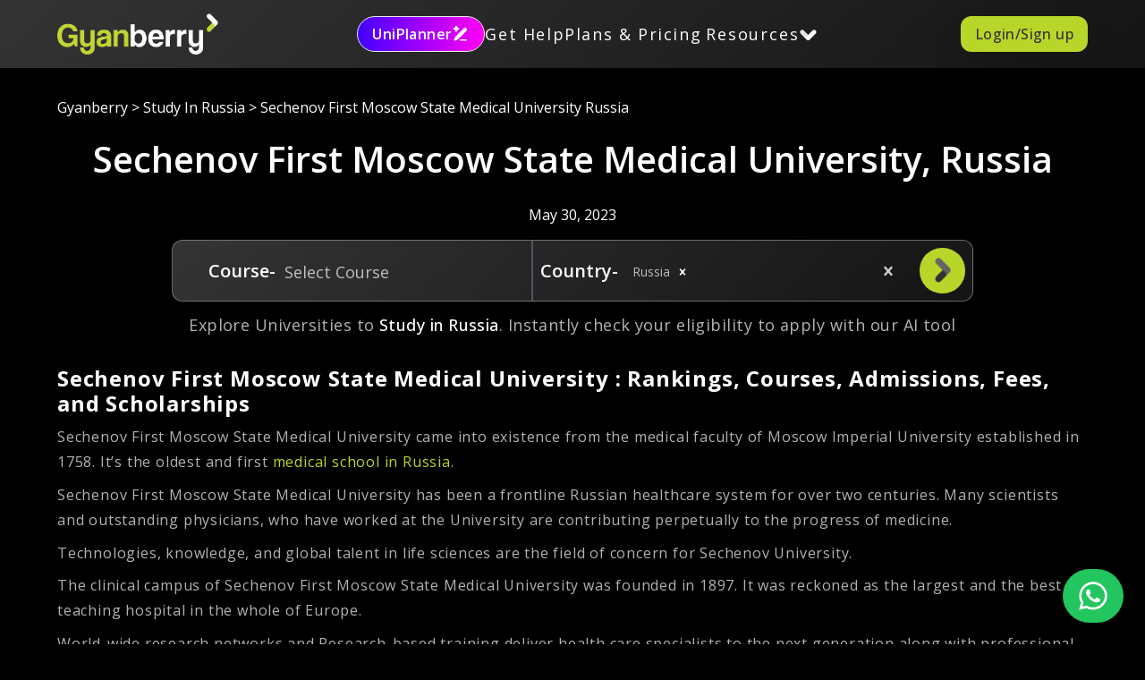

--- FILE ---
content_type: text/html; charset=utf-8
request_url: https://gyanberry.com/blog/sechenov-first-moscow-state-medical-university-russia/
body_size: 18451
content:
<!DOCTYPE html><html lang="en"><head><meta charSet="utf-8"/><meta charSet="utf-8"/><meta name="viewport" content="width=device-width, initial-scale=1.0, maximum-scale=1.0, user-scalable=0"/><meta name="viewport" content="width=device-width, initial-scale=1"/><link rel="preload" href="/_next/static/media/e807dee2426166ad-s.p.woff2" as="font" crossorigin="" type="font/woff2"/><link rel="preload" as="image" imageSrcSet="/_next/image/?url=%2Fimage%2Fhome%2Fgyanberry-logo.webp&amp;w=256&amp;q=75 1x, /_next/image/?url=%2Fimage%2Fhome%2Fgyanberry-logo.webp&amp;w=384&amp;q=75 2x"/><link rel="preload" as="image" imageSrcSet="/_next/image/?url=%2Fimage%2Fhome%2Fgyanberry-logo.webp&amp;w=256&amp;q=75 1x, /_next/image/?url=%2Fimage%2Fhome%2Fgyanberry-logo.webp&amp;w=640&amp;q=75 2x"/><link rel="preload" as="image" href="/image/footer/insta.svg"/><link rel="preload" as="image" href="/image/footer/fb.svg"/><link rel="preload" as="image" href="/image/footer/youtube.svg"/><link rel="stylesheet" href="/_next/static/css/252e5692c23b23f6.css" data-precedence="next"/><link rel="stylesheet" href="/_next/static/css/ff1e719d8cd08fcb.css" data-precedence="next"/><link rel="preload" as="script" fetchPriority="low" href="/_next/static/chunks/webpack-0129040b041cc0da.js"/><script src="/_next/static/chunks/fd9d1056-79c50e45e4d67c3b.js" async=""></script><script src="/_next/static/chunks/8069-5b1bcc9946accc2a.js" async=""></script><script src="/_next/static/chunks/main-app-5c0f9b95fd3d20ef.js" async=""></script><script src="/_next/static/chunks/795d4814-9f4708c7fe03b72c.js" async=""></script><script src="/_next/static/chunks/ee560e2c-c523eae9ece2fe68.js" async=""></script><script src="/_next/static/chunks/5e22fd23-cd165a1c9ba3d7fc.js" async=""></script><script src="/_next/static/chunks/59650de3-1bc68b508a59e06a.js" async=""></script><script src="/_next/static/chunks/9c4e2130-a3fbc867a3dbfec4.js" async=""></script><script src="/_next/static/chunks/94730671-a378acfba0a7a834.js" async=""></script><script src="/_next/static/chunks/53c13509-442e73e38a00ac83.js" async=""></script><script src="/_next/static/chunks/0e762574-269344e7cd00ba3f.js" async=""></script><script src="/_next/static/chunks/370b0802-5d071135519d75e7.js" async=""></script><script src="/_next/static/chunks/97b211c4-27a4d22beb8933a0.js" async=""></script><script src="/_next/static/chunks/8e1d74a4-1c99f03864024cc2.js" async=""></script><script src="/_next/static/chunks/3d47b92a-3140e0b487c97fc1.js" async=""></script><script src="/_next/static/chunks/f8025e75-f09b3645dff1e82e.js" async=""></script><script src="/_next/static/chunks/66ec4792-ee0093bcb94aecb3.js" async=""></script><script src="/_next/static/chunks/eec3d76d-af67456ff951163e.js" async=""></script><script src="/_next/static/chunks/479ba886-fc3baa2c00727049.js" async=""></script><script src="/_next/static/chunks/c916193b-33921c186fb77091.js" async=""></script><script src="/_next/static/chunks/fca4dd8b-01c7917bf2719111.js" async=""></script><script src="/_next/static/chunks/703-75fabce8453029d3.js" async=""></script><script src="/_next/static/chunks/5250-a365176396ee14b6.js" async=""></script><script src="/_next/static/chunks/7908-883c301915b9bc94.js" async=""></script><script src="/_next/static/chunks/8009-4592d868e8d194e4.js" async=""></script><script src="/_next/static/chunks/5426-c06b767d34d54cba.js" async=""></script><script src="/_next/static/chunks/6041-15c8e8e29494e42c.js" async=""></script><script src="/_next/static/chunks/1460-05bd460484cf139e.js" async=""></script><script src="/_next/static/chunks/6608-633cb5c4e157d83b.js" async=""></script><script src="/_next/static/chunks/4057-caf611ffab4a241b.js" async=""></script><script src="/_next/static/chunks/2670-95a7d59e7a7b420a.js" async=""></script><script src="/_next/static/chunks/8492-dea2b87a1616479f.js" async=""></script><script src="/_next/static/chunks/8557-0420fdd814cd3e49.js" async=""></script><script src="/_next/static/chunks/1631-b7e9a4c2962175f3.js" async=""></script><script src="/_next/static/chunks/817-653ffafbb0a24242.js" async=""></script><script src="/_next/static/chunks/7772-8d578efb997aa078.js" async=""></script><script src="/_next/static/chunks/app/layout-2ab8cf4619e85655.js" async=""></script><script src="/_next/static/chunks/app/not-found-96809eb530fcbe1a.js" async=""></script><script src="/_next/static/chunks/f97e080b-9a1827f20bcf3610.js" async=""></script><script src="/_next/static/chunks/619edb50-0f8284cb604e595b.js" async=""></script><script src="/_next/static/chunks/155-2d0bd5d45cf1a2ae.js" async=""></script><script src="/_next/static/chunks/800-45efe1ccd63b05ba.js" async=""></script><script src="/_next/static/chunks/6019-4c9fa8addbec4517.js" async=""></script><script src="/_next/static/chunks/app/blog/%5Bslug%5D/page-7c6a00d2057eeb1c.js" async=""></script><link rel="icon" href="/faviconLogo.ico"/><title>Sechenov First Moscow State Medical University, Russia - Gyanberry</title><meta name="description" content="Know all about Sechenov First Moscow State Medical University, Russia: Rankings, Courses, Admissions, Fees, and Scholarships."/><meta name="robots" content="index, follow"/><meta property="og:title" content="Sechenov First Moscow State Medical University, Russia - Gyanberry"/><meta property="og:description" content="Know all about Sechenov First Moscow State Medical University, Russia: Rankings, Courses, Admissions, Fees, and Scholarships."/><meta property="og:url" content="https://gyanberry.com/blog/sechenov-first-moscow-state-medical-university-russia/"/><meta property="og:site_name" content="Gyanberry"/><meta property="og:locale" content="en_US"/><meta property="og:type" content="article"/><meta name="twitter:card" content="summary"/><meta name="twitter:title" content="Sechenov First Moscow State Medical University, Russia - Gyanberry"/><meta name="twitter:description" content="Know all about Sechenov First Moscow State Medical University, Russia: Rankings, Courses, Admissions, Fees, and Scholarships."/><link rel="icon" href="/favicon.ico" type="image/x-icon" sizes="16x16"/><meta name="next-size-adjust"/><script>(function(w,d,s,l,i){w[l]=w[l]||[];w[l].push({'gtm.start':
            new Date().getTime(),event:'gtm.js'});var f=d.getElementsByTagName(s)[0],
            j=d.createElement(s),dl=l!='dataLayer'?'&l='+l:'';j.async=true;j.src=
            'https://www.googletagmanager.com/gtm.js?id='+i+dl;f.parentNode.insertBefore(j,f);
            })(window,document,'script','dataLayer','GTM-MWBXSB6');</script><script>(function(h,o,t,j,a,r){
              h.hj=h.hj||function(){(h.hj.q=h.hj.q||[]).push(arguments)};
              h._hjSettings={hjid:5272308,hjsv:6};
              a=o.getElementsByTagName('head')[0];
              r=o.createElement('script');r.async=1;
              r.src=t+h._hjSettings.hjid+j+h._hjSettings.hjsv;
              a.appendChild(r);
          })(window,document,'https://static.hotjar.com/c/hotjar-','.js?sv=');</script><script src="/_next/static/chunks/polyfills-c67a75d1b6f99dc8.js" noModule=""></script></head><body class="__className_2fad4c"><div class="text-white py-3 w-full " style="background:linear-gradient(136.89deg, rgba(255, 255, 255, 0.2) 2.33%, rgba(255, 255, 255, 0.08) 101.6%);box-shadow:0px 20px 40px rgba(0, 0, 0, 0.1)"><div class="  page_desktop__63rOr page_container__Jpgzw"><a href="/"><img alt="Gyanberry" loading="eager" width="180" height="100" decoding="async" data-nimg="1" class="object-contain z-[3]" style="color:transparent" srcSet="/_next/image/?url=%2Fimage%2Fhome%2Fgyanberry-logo.webp&amp;w=256&amp;q=75 1x, /_next/image/?url=%2Fimage%2Fhome%2Fgyanberry-logo.webp&amp;w=384&amp;q=75 2x" src="/_next/image/?url=%2Fimage%2Fhome%2Fgyanberry-logo.webp&amp;w=384&amp;q=75"/></a><div class="flex items-center justify-center gap-8 cursor-pointer font-semibold tracking-widest undefined"><button class=" border text-white rounded-[2.5rem]  md:h-[2.5rem] text-center md:text-base text-sm gap-1 font-semibold flex items-center tracking-wide py-2 px-4" style="background:linear-gradient(90deg, #4200FF 0%, #FF00F5 100%)">UniPlanner<!-- --> <img alt="arrow-right" loading="lazy" width="20" height="15" decoding="async" data-nimg="1" class="" style="color:transparent" srcSet="/_next/image/?url=%2Fimage%2Fnavbar%2Funiplanner.png&amp;w=32&amp;q=75 1x, /_next/image/?url=%2Fimage%2Fnavbar%2Funiplanner.png&amp;w=48&amp;q=75 2x" src="/_next/image/?url=%2Fimage%2Fnavbar%2Funiplanner.png&amp;w=48&amp;q=75"/></button><a rel="noopener noreferrer" id="link1" class="text-lg font-normal" href="/get-help/">Get Help</a><a rel="noopener noreferrer" id="link1" class="text-lg font-normal" href="/my-subscription/">Plans &amp; Pricing</a><div class="page_menu__di60o"><button><div class="flex gap-2 items-center page_hoverButton__2cVon"><p class="text-lg font-normal tracking-widest">Resources</p><img alt="Resources" loading="lazy" width="20" height="10" decoding="async" data-nimg="1" class="h-[1.031rem] object-contain" style="color:transparent" srcSet="/_next/image/?url=%2Fimage%2Fhome%2Fimage-3%402x.png&amp;w=32&amp;q=75 1x, /_next/image/?url=%2Fimage%2Fhome%2Fimage-3%402x.png&amp;w=48&amp;q=75 2x" src="/_next/image/?url=%2Fimage%2Fhome%2Fimage-3%402x.png&amp;w=48&amp;q=75"/></div></button><div><div class="bg-[#151515] border border-[#B8D62A] border-opacity-50 rounded-l-2xl z-50 backdrop-blur-[200px] rounded-b-2xl page_dropdown_menu__8QUf9"><ul><li><a rel="noopener noreferrer" class="flex w-full  justify-between items-center" href="/medx-expo-2025/">MedX Expo 2025<!-- --> </a></li><li><a rel="noopener noreferrer" class="flex w-full  justify-between items-center" href="/profile-building/">Profile Building<!-- --> </a></li><li><a rel="noopener noreferrer" class="flex w-full  justify-between items-center" href="/blogs/">Blogs<!-- --> </a></li><li><a rel="noopener noreferrer" class="flex w-full  justify-between items-center" href="/exam-dates/">Exam dates<!-- --> </a></li><li><a rel="noopener noreferrer" class="flex w-full  justify-between items-center" href="/preparatory-material-for-imat-and-european-medical-university-entrance-exam/">Prep Material<!-- --> </a></li><li><a rel="noopener noreferrer" class="flex w-full  justify-between items-center" href="/tutoring-classes/">Tutoring Classes</a></li><li><a rel="noopener noreferrer" class="flex w-full  justify-between items-center" href="/interview-prep/">Interview Prep</a></li><li><a rel="noopener noreferrer" class="flex w-full  justify-between items-center" href="/webinars-podcasts/">Webinar &amp; Podcasts</a></li><li><a rel="noopener noreferrer" class="flex w-full  justify-between items-center" href="/fh-aachen-freshman-program/">Freshman Program</a></li></ul></div></div></div></div><button class=" md:h-[2.5rem] text-center md:text-base text-sm  flex items-center tracking-wide font-medium rounded-xl py-2 px-4 btnGlobalGreen py-3 px-4 w-auto h-9 ">Login/Sign up</button></div><div class="text-white page_mobileToggle__lG97c"><div class="content flex justify-between z-[3] items-center w-full px-5 "><a href="/"><img alt="Gyanberry" loading="eager" width="200" height="100" decoding="async" data-nimg="1" class=" object-contain md:w-auto w-36" style="color:transparent" srcSet="/_next/image/?url=%2Fimage%2Fhome%2Fgyanberry-logo.webp&amp;w=256&amp;q=75 1x, /_next/image/?url=%2Fimage%2Fhome%2Fgyanberry-logo.webp&amp;w=640&amp;q=75 2x" src="/_next/image/?url=%2Fimage%2Fhome%2Fgyanberry-logo.webp&amp;w=640&amp;q=75"/></a><div class="flex gap-2 items-center"><svg stroke="currentColor" fill="none" stroke-width="2" viewBox="0 0 24 24" stroke-linecap="round" stroke-linejoin="round" class="text-3xl text-white" height="1em" width="1em" xmlns="http://www.w3.org/2000/svg"><path d="M19 21v-2a4 4 0 0 0-4-4H9a4 4 0 0 0-4 4v2"></path><circle cx="12" cy="7" r="4"></circle></svg><svg stroke="currentColor" fill="currentColor" stroke-width="0" viewBox="0 0 20 20" aria-hidden="true" class="menu-toggle text-3xl text-white" height="1em" width="1em" xmlns="http://www.w3.org/2000/svg"><path fill-rule="evenodd" d="M3 5a1 1 0 011-1h12a1 1 0 110 2H4a1 1 0 01-1-1zM3 10a1 1 0 011-1h12a1 1 0 110 2H4a1 1 0 01-1-1zM3 15a1 1 0 011-1h12a1 1 0 110 2H4a1 1 0 01-1-1z" clip-rule="evenodd"></path></svg></div></div><div class="full-menu  "><div class="full-menu--middle"><div class=" menu-toggle menu-toggle--close flex justify-between z-[3] items-center w-full py-4 px-5 "><a href="/"><img alt="Gyanberry" loading="eager" width="200" height="100" decoding="async" data-nimg="1" class=" object-contain md:w-auto w-36" style="color:transparent" srcSet="/_next/image/?url=%2Fimage%2Fhome%2Fgyanberry-logo.webp&amp;w=256&amp;q=75 1x, /_next/image/?url=%2Fimage%2Fhome%2Fgyanberry-logo.webp&amp;w=640&amp;q=75 2x" src="/_next/image/?url=%2Fimage%2Fhome%2Fgyanberry-logo.webp&amp;w=640&amp;q=75"/></a><button class=" "><svg stroke="currentColor" fill="currentColor" stroke-width="0" viewBox="0 0 384 512" class="font-bold bg-[#2d2d2d] rounded-full w-8 h-8 p-2 border flex items-center justify-center" height="1em" width="1em" xmlns="http://www.w3.org/2000/svg"><path d="M376.6 84.5c11.3-13.6 9.5-33.8-4.1-45.1s-33.8-9.5-45.1 4.1L192 206 56.6 43.5C45.3 29.9 25.1 28.1 11.5 39.4S-3.9 70.9 7.4 84.5L150.3 256 7.4 427.5c-11.3 13.6-9.5 33.8 4.1 45.1s33.8 9.5 45.1-4.1L192 306 327.4 468.5c11.3 13.6 31.5 15.4 45.1 4.1s15.4-31.5 4.1-45.1L233.7 256 376.6 84.5z"></path></svg></button></div><ul class="main-nav px-4 pt-4 pb-48"><button class=" border mb-5 text-white rounded-[2.5rem]  md:h-[2.5rem] text-center md:text-base text-sm gap-1 font-semibold flex items-center tracking-wide py-2 px-4" style="background:linear-gradient(90deg, #4200FF 0%, #FF00F5 100%)">UniPlanner<!-- --> <img alt="arrow-right" loading="lazy" width="20" height="15" decoding="async" data-nimg="1" class="" style="color:transparent" srcSet="/_next/image/?url=%2Fimage%2Fnavbar%2Funiplanner.png&amp;w=32&amp;q=75 1x, /_next/image/?url=%2Fimage%2Fnavbar%2Funiplanner.png&amp;w=48&amp;q=75 2x" src="/_next/image/?url=%2Fimage%2Fnavbar%2Funiplanner.png&amp;w=48&amp;q=75"/></button><li class="grid grid-cols-[12%,88%] px-4 items-center text-white"><svg stroke="currentColor" fill="currentColor" stroke-width="0" viewBox="0 0 24 24" class="text-xl font" height="1em" width="1em" xmlns="http://www.w3.org/2000/svg"><path d="M10.9042 2.1001L20.8037 3.51431L22.2179 13.4138L13.0255 22.6062C12.635 22.9967 12.0019 22.9967 11.6113 22.6062L1.71184 12.7067C1.32131 12.3162 1.32131 11.683 1.71184 11.2925L10.9042 2.1001ZM11.6113 4.22142L3.83316 11.9996L12.3184 20.4849L20.0966 12.7067L19.036 5.28208L11.6113 4.22142ZM13.7327 10.5854C12.9516 9.80433 12.9516 8.538 13.7327 7.75695C14.5137 6.9759 15.78 6.9759 16.5611 7.75695C17.3421 8.538 17.3421 9.80433 16.5611 10.5854C15.78 11.3664 14.5137 11.3664 13.7327 10.5854Z"></path></svg><a href="/my-subscription"> Plans &amp; Pricing</a></li><li><div class="bg-[#2d2d2d] cursor-pointer rounded-lg px-4 py-2 flex w-full items-center justify-between text-white"><p class="flex gap-2 items-center"><svg stroke="currentColor" fill="currentColor" stroke-width="0" viewBox="0 0 512 512" class="text-xl" height="1em" width="1em" xmlns="http://www.w3.org/2000/svg"><path d="M80 280h256v48H80zM80 184h320v48H80zM80 88h352v48H80z"></path><g><path d="M80 376h288v48H80z"></path></g></svg><span>Resources</span></p><svg stroke="currentColor" fill="currentColor" stroke-width="0" viewBox="0 0 512 512" class="arrow-icon text-xl font-bold " height="1em" width="1em" xmlns="http://www.w3.org/2000/svg"><path d="M294.1 256L167 129c-9.4-9.4-9.4-24.6 0-33.9s24.6-9.3 34 0L345 239c9.1 9.1 9.3 23.7.7 33.1L201.1 417c-4.7 4.7-10.9 7-17 7s-12.3-2.3-17-7c-9.4-9.4-9.4-24.6 0-33.9l127-127.1z"></path></svg></div><ul class="submenu "><li><a class="text-white text-opacity-70  hover:text-opacity-100" href="/medx-expo-2025">MedX Expo 2025</a></li><li><a class="text-white text-opacity-70  hover:text-opacity-100" href="/profile-building">Profile Building</a></li><li><a class="text-white text-opacity-70  hover:text-opacity-100" href="/blogs">Blogs</a></li><li><a class="text-white text-opacity-70  hover:text-opacity-100" href="/exam-dates">Exam Dates</a></li><li><a class="text-white text-opacity-70  hover:text-opacity-100" href="/preparatory-material-for-imat-and-european-medical-university-entrance-exam">Prep Material</a></li><li><a class="text-white text-opacity-70 hover:text-opacity-100" href="/tutoring-classes">Tutoring Classes</a></li><li><a class="text-white text-opacity-70 hover:text-opacity-100" href="/interview-prep">Interview Prep</a></li><li><a class="text-white text-opacity-70 hover:text-opacity-100" href="/webinars-podcasts">Webinar &amp; Podcasts</a></li><li><a rel="noopener noreferrer" class="text-white text-opacity-70 hover:text-opacity-100" href="/fh-aachen-freshman-program">Freshman Program</a></li></ul></li><li class="grid grid-cols-[12%,88%] px-4 items-center text-white"><svg stroke="currentColor" fill="currentColor" stroke-width="0" viewBox="0 0 1024 1024" class="text-xl font" height="1em" width="1em" xmlns="http://www.w3.org/2000/svg"><path d="M512 0C229.232 0 0 229.232 0 512c0 282.784 229.232 512 512 512 282.784 0 512.017-229.216 512.017-512C1024.017 229.232 794.785 0 512 0zm0 961.008c-247.024 0-448-201.984-448-449.01 0-247.024 200.976-448 448-448s448.017 200.977 448.017 448S759.025 961.009 512 961.009zm-47.056-160.529h80.512v-81.248h-80.512zm46.112-576.944c-46.88 0-85.503 12.64-115.839 37.889-30.336 25.263-45.088 75.855-44.336 117.775l1.184 2.336h73.44c0-25.008 8.336-60.944 25.008-73.84 16.656-12.88 36.848-19.328 60.56-19.328 27.328 0 48.336 7.424 63.073 22.271 14.72 14.848 22.063 36.08 22.063 63.664 0 23.184-5.44 42.976-16.368 59.376-10.96 16.4-29.328 39.841-55.088 70.322-26.576 23.967-42.992 43.231-49.232 57.807-6.256 14.592-9.504 40.768-9.744 78.512h76.96c0-23.68 1.503-41.136 4.496-52.336 2.975-11.184 11.504-23.823 25.568-37.888 30.224-29.152 54.496-57.664 72.88-85.551 18.336-27.857 27.52-58.593 27.52-92.193 0-46.88-14.176-83.408-42.577-109.568-28.416-26.176-68.272-39.248-119.568-39.248z"></path></svg><a href="/get-help">Get Help</a></li><div class="flex flex-col gap-5"></div></ul></div></div></div></div><div class="hidden"><section><div class="fixed inset-0 bg-black bg-opacity-[0.8] z-[9999] backdrop-blur-sm flex justify-center items-center"><div class="md:w-[55%] p-8 w-[100%] flex flex-col relative"><button class="text-lg font-semibold place-self-end border border-white/40 rounded-md text-black px-2 top-12 right-14 absolute bg-white z-[1]">X</button><div style="box-shadow:0px 12px 40px 0px #B8D62A1F" class="bg-[#EEEEEE] px-4 py-8 backdrop-blur-sm border border-white/40 rounded-xl grid grid-cols-1 justify-center text-center max-h-[90vh] overflow-x-auto  modal_scrollbarColor__V7j6D"></div></div></div></section></div><div style="position:fixed;z-index:9999;top:16px;left:16px;right:16px;bottom:16px;pointer-events:none"></div><div><script type="application/ld+json">{"@context":"https://schema.org","@type":"FAQPage","mainEntity":[{"@type": "Question","name": "What programs are offered by Sechenov First Moscow State Medical University (FMSMU), Russia?","acceptedAnswer": {"@type": "Answer","text": "Sechenov First Moscow State Medical University provides 3 undergraduate programs in English. They are General medicine, Dentistry, and Pharmacy."}},{"@type": "Question","name": "What are the eligibility criteria for studying medicine at FMSMU?","acceptedAnswer": {"@type": "Answer","text": "A student willing to study an integrated 6-year medicine program at FMSMU should have completed senior secondary school.The student must have studied Biology, Physics, and Chemistry.No specific marks or grades are required for applying."}},{"@type": "Question","name": "Does FMSMU provide accommodation facilities for international students?","acceptedAnswer": {"@type": "Answer","text": "The university has 3 dormitories, where Russian and foreign students. All dormitories are block type and each block is composed of 2 rooms. The rooms have everything necessary for comfortable living: beds, wardrobes, tables, chairs, mattresses, pillows, blankets, bedsheets. Each room of the block has a refrigerator. Wifi is available for an additional fee."}},{"@type": "Question","name": "Are scholarships available for international students studying at FMSMU?","acceptedAnswer": {"@type": "Answer","text": "The Russian government sponsors a scholarship scheme for international students in Russia under the Government Scholarship Program. This scholarship seeks to reward high-flying students from different countries around the world and to encourage foreign relations in several educational spheres. The scheme covers the student&#8217;s full or partial tuition fees and provides subsidized accommodation within the city."}}]}</script><div class="w-[90%] mx-auto text-white mt-8"><div><span class="page_breadcrumb__X5vyA"><a class="hover:text-[#B8D62A] hover:underline hover:underline-offset-[5px] italic" href="/">Gyanberry<!-- --> </a> <!-- -->&gt;<a class="hover:text-[#B8D62A] hover:underline hover:underline-offset-[5px] italic" href="/blog/category/study-in-russia/"> <!-- --> Study in Russia<!-- --> </a> <!-- -->&gt;<!-- --> sechenov first moscow state medical university russia</span></div><div class="page_blogs__FvnSe border-b"><h1 class="text-center mt-6">Sechenov First Moscow State Medical University, Russia</h1><div class="text-center flex items-center justify-center pt-3"><span class="">May 30, 2023</span></div><div class="md:w-[90%] md:grid md:justify-items-center mx-auto mt-4"><div class="page_desktop__Cd_HB"><div style="background:linear-gradient(136.89deg, rgba(255, 255, 255, 0.2) 2.33%, rgba(255, 255, 255, 0.08) 101.6%);box-shadow:0px 20px 40px 0px #0000001A" class="rounded-xl pl-8 pr-2 text-white flex flex-row items-center justify-between md:pt-0 md:pb-0 pb-2 pt-2 border border-solid border-[#9D9D9D99] border-opacity-60   min-[1200px]:w-[56rem] min-[1362px]:w-[64rem] min-[1440px]:w-[68rem] w-[58rem] min-w-[40rem] "><div class=" w-[16rem] md:w-[18rem] flex items-center justify-start py-0 pl-0"><div class="relative font-semibold text-xl pl-2">Course-</div><div class="relative text-base whitespace-nowrap  w-full"><div class="max-w-sm mx-auto"><style data-emotion="css b62m3t-container">.css-b62m3t-container{position:relative;box-sizing:border-box;}</style><div class=" css-b62m3t-container"><style data-emotion="css 7pg0cj-a11yText">.css-7pg0cj-a11yText{z-index:9999;border:0;clip:rect(1px, 1px, 1px, 1px);height:1px;width:1px;position:absolute;overflow:hidden;padding:0;white-space:nowrap;}</style><span id="react-select-482-live-region" class="css-7pg0cj-a11yText"></span><span aria-live="polite" aria-atomic="false" aria-relevant="additions text" role="log" class="css-7pg0cj-a11yText"></span><style data-emotion="css fjdril-control">.css-fjdril-control{-webkit-align-items:center;-webkit-box-align:center;-ms-flex-align:center;align-items:center;cursor:default;display:-webkit-box;display:-webkit-flex;display:-ms-flexbox;display:flex;-webkit-box-flex-wrap:wrap;-webkit-flex-wrap:wrap;-ms-flex-wrap:wrap;flex-wrap:wrap;-webkit-box-pack:justify;-webkit-justify-content:space-between;justify-content:space-between;min-height:auto;outline:0!important;position:relative;-webkit-transition:all 100ms;transition:all 100ms;background-color:linear-gradient(137deg, rgba(184, 214, 42, 0.25), rgba(38, 62, 147, 0.25));border-color:hsl(0, 0%, 80%);border-radius:4px;border-style:solid;border-width:1px;box-shadow:none;box-sizing:border-box;border:none;height:auto;}.css-fjdril-control:hover{border-color:hsl(0, 0%, 70%);}.css-fjdril-control:focus-within{border-bottom:none;}.css-fjdril-control:hover{border:none;}</style><div class=" css-fjdril-control"><style data-emotion="css 1gltjff">.css-1gltjff{-webkit-align-items:center;-webkit-box-align:center;-ms-flex-align:center;align-items:center;display:grid;-webkit-flex:1;-ms-flex:1;flex:1;-webkit-box-flex-wrap:no-wrap;-webkit-flex-wrap:no-wrap;-ms-flex-wrap:no-wrap;flex-wrap:no-wrap;-webkit-overflow-scrolling:touch;position:relative;overflow:hidden;padding:4px 8px 2px 8px;box-sizing:border-box;overflow-x:auto;width:100px;background-color:linear-gradient(137deg, rgba(184, 214, 42, 0.25), rgba(38, 62, 147, 0.25));}</style><div class=" css-1gltjff"><style data-emotion="css 1o5srit-placeholder">.css-1o5srit-placeholder{grid-area:1/1/2/3;color:rgba(255, 255, 255, 0.7);margin-left:2px;margin-right:2px;box-sizing:border-box;font-size:18px;}</style><div class=" css-1o5srit-placeholder" id="react-select-482-placeholder">Select Course</div><style data-emotion="css 1hac4vs-dummyInput">.css-1hac4vs-dummyInput{background:0;border:0;caret-color:transparent;font-size:inherit;grid-area:1/1/2/3;outline:0;padding:0;width:1px;color:transparent;left:-100px;opacity:0;position:relative;-webkit-transform:scale(.01);-moz-transform:scale(.01);-ms-transform:scale(.01);transform:scale(.01);}</style><input id="react-select-482-input" tabindex="0" inputMode="none" aria-autocomplete="list" aria-expanded="false" aria-haspopup="true" role="combobox" aria-activedescendant="" aria-readonly="true" aria-describedby="react-select-482-placeholder" class="css-1hac4vs-dummyInput" value=""/></div><style data-emotion="css 1wy0on6">.css-1wy0on6{-webkit-align-items:center;-webkit-box-align:center;-ms-flex-align:center;align-items:center;-webkit-align-self:stretch;-ms-flex-item-align:stretch;align-self:stretch;display:-webkit-box;display:-webkit-flex;display:-ms-flexbox;display:flex;-webkit-flex-shrink:0;-ms-flex-negative:0;flex-shrink:0;box-sizing:border-box;}</style><div class=" css-1wy0on6"></div></div><input type="hidden" name="course" value=""/></div></div></div></div><div class="page_wid2__K4UFy flex flex-row items-center justify-start gap-[0rem_2rem]"><div class="h-[4.2rem] w-[0.125rem] relative box-border  border-r-2 border-solid border-gray-600"></div><div class="flex flex-row items-center justify-start"><div class="relative font-semibold  text-xl pl-2">Country-</div><div class="page_wid__f3jG3 relative text-base whitespace-nowrap "><div class="max-w-sm mx-auto"><style data-emotion="css b62m3t-container">.css-b62m3t-container{position:relative;box-sizing:border-box;}</style><div class=" css-b62m3t-container"><style data-emotion="css 7pg0cj-a11yText">.css-7pg0cj-a11yText{z-index:9999;border:0;clip:rect(1px, 1px, 1px, 1px);height:1px;width:1px;position:absolute;overflow:hidden;padding:0;white-space:nowrap;}</style><span id="react-select-483-live-region" class="css-7pg0cj-a11yText"></span><span aria-live="polite" aria-atomic="false" aria-relevant="additions text" role="log" class="css-7pg0cj-a11yText"></span><style data-emotion="css fjdril-control">.css-fjdril-control{-webkit-align-items:center;-webkit-box-align:center;-ms-flex-align:center;align-items:center;cursor:default;display:-webkit-box;display:-webkit-flex;display:-ms-flexbox;display:flex;-webkit-box-flex-wrap:wrap;-webkit-flex-wrap:wrap;-ms-flex-wrap:wrap;flex-wrap:wrap;-webkit-box-pack:justify;-webkit-justify-content:space-between;justify-content:space-between;min-height:auto;outline:0!important;position:relative;-webkit-transition:all 100ms;transition:all 100ms;background-color:linear-gradient(137deg, rgba(184, 214, 42, 0.25), rgba(38, 62, 147, 0.25));border-color:hsl(0, 0%, 80%);border-radius:4px;border-style:solid;border-width:1px;box-shadow:none;box-sizing:border-box;border:none;height:auto;}.css-fjdril-control:hover{border-color:hsl(0, 0%, 70%);}.css-fjdril-control:focus-within{border-bottom:none;}.css-fjdril-control:hover{border:none;}</style><div class=" css-fjdril-control"><style data-emotion="css 1gltjff">.css-1gltjff{-webkit-align-items:center;-webkit-box-align:center;-ms-flex-align:center;align-items:center;display:grid;-webkit-flex:1;-ms-flex:1;flex:1;-webkit-box-flex-wrap:no-wrap;-webkit-flex-wrap:no-wrap;-ms-flex-wrap:no-wrap;flex-wrap:no-wrap;-webkit-overflow-scrolling:touch;position:relative;overflow:hidden;padding:4px 8px 2px 8px;box-sizing:border-box;overflow-x:auto;width:100px;background-color:linear-gradient(137deg, rgba(184, 214, 42, 0.25), rgba(38, 62, 147, 0.25));}</style><div class=" css-1gltjff"><style data-emotion="css 1o5srit-placeholder">.css-1o5srit-placeholder{grid-area:1/1/2/3;color:rgba(255, 255, 255, 0.7);margin-left:2px;margin-right:2px;box-sizing:border-box;font-size:18px;}</style><div class=" css-1o5srit-placeholder" id="react-select-483-placeholder">Select Countries</div><style data-emotion="css 1hac4vs-dummyInput">.css-1hac4vs-dummyInput{background:0;border:0;caret-color:transparent;font-size:inherit;grid-area:1/1/2/3;outline:0;padding:0;width:1px;color:transparent;left:-100px;opacity:0;position:relative;-webkit-transform:scale(.01);-moz-transform:scale(.01);-ms-transform:scale(.01);transform:scale(.01);}</style><input id="react-select-483-input" tabindex="0" inputMode="none" aria-autocomplete="list" aria-expanded="false" aria-haspopup="true" role="combobox" aria-activedescendant="" aria-readonly="true" aria-describedby="react-select-483-placeholder" class="css-1hac4vs-dummyInput" value=""/></div><style data-emotion="css 1wy0on6">.css-1wy0on6{-webkit-align-items:center;-webkit-box-align:center;-ms-flex-align:center;align-items:center;-webkit-align-self:stretch;-ms-flex-item-align:stretch;align-self:stretch;display:-webkit-box;display:-webkit-flex;display:-ms-flexbox;display:flex;-webkit-flex-shrink:0;-ms-flex-negative:0;flex-shrink:0;box-sizing:border-box;}</style><div class=" css-1wy0on6"></div></div><div><input type="hidden" name="country" value=""/></div></div></div></div></div></div><div class="h-[3.2rem] w-[3.2rem]  border border-[#B8D62A] border-opacity-60   rounded-full flex items-center justify-center relative bg-[#B8D62A] cursor-pointer"><img alt="search-icon" loading="lazy" width="20" height="10" decoding="async" data-nimg="1" class="text-white font-bold text-4xl" style="color:transparent" srcSet="/_next/image/?url=%2Fimage%2Ffac-result%2Fimage%202.webp&amp;w=32&amp;q=75 1x, /_next/image/?url=%2Fimage%2Ffac-result%2Fimage%202.webp&amp;w=48&amp;q=75 2x" src="/_next/image/?url=%2Fimage%2Ffac-result%2Fimage%202.webp&amp;w=48&amp;q=75"/></div></div></div><div class="page_mobile__8WtfJ"><div style="background:linear-gradient(136.89deg, rgba(255, 255, 255, 0.2) 2.33%, rgba(255, 255, 255, 0.08) 101.6%);box-shadow:0px 20px 40px 0px #0000001A" class=" flex flex-col items-start justify-start text-white w-full  pt-2 pb-1 border-[#9D9D9D99] border-opacity-60 px-4 rounded-[10px] border mb-4 h-[4.5rem]"><div class="relative font-semibold pl-2  w-full text-sm">Course</div><div class="relative text-base whitespace-nowrap  w-full"><div class=""><style data-emotion="css b62m3t-container">.css-b62m3t-container{position:relative;box-sizing:border-box;}</style><div class=" css-b62m3t-container"><style data-emotion="css 7pg0cj-a11yText">.css-7pg0cj-a11yText{z-index:9999;border:0;clip:rect(1px, 1px, 1px, 1px);height:1px;width:1px;position:absolute;overflow:hidden;padding:0;white-space:nowrap;}</style><span id="react-select-484-live-region" class="css-7pg0cj-a11yText"></span><span aria-live="polite" aria-atomic="false" aria-relevant="additions text" role="log" class="css-7pg0cj-a11yText"></span><style data-emotion="css fjdril-control">.css-fjdril-control{-webkit-align-items:center;-webkit-box-align:center;-ms-flex-align:center;align-items:center;cursor:default;display:-webkit-box;display:-webkit-flex;display:-ms-flexbox;display:flex;-webkit-box-flex-wrap:wrap;-webkit-flex-wrap:wrap;-ms-flex-wrap:wrap;flex-wrap:wrap;-webkit-box-pack:justify;-webkit-justify-content:space-between;justify-content:space-between;min-height:auto;outline:0!important;position:relative;-webkit-transition:all 100ms;transition:all 100ms;background-color:linear-gradient(137deg, rgba(184, 214, 42, 0.25), rgba(38, 62, 147, 0.25));border-color:hsl(0, 0%, 80%);border-radius:4px;border-style:solid;border-width:1px;box-shadow:none;box-sizing:border-box;border:none;height:auto;}.css-fjdril-control:hover{border-color:hsl(0, 0%, 70%);}.css-fjdril-control:focus-within{border-bottom:none;}.css-fjdril-control:hover{border:none;}</style><div class=" css-fjdril-control"><style data-emotion="css 1gltjff">.css-1gltjff{-webkit-align-items:center;-webkit-box-align:center;-ms-flex-align:center;align-items:center;display:grid;-webkit-flex:1;-ms-flex:1;flex:1;-webkit-box-flex-wrap:no-wrap;-webkit-flex-wrap:no-wrap;-ms-flex-wrap:no-wrap;flex-wrap:no-wrap;-webkit-overflow-scrolling:touch;position:relative;overflow:hidden;padding:4px 8px 2px 8px;box-sizing:border-box;overflow-x:auto;width:100px;background-color:linear-gradient(137deg, rgba(184, 214, 42, 0.25), rgba(38, 62, 147, 0.25));}</style><div class=" css-1gltjff"><style data-emotion="css 1o5srit-placeholder">.css-1o5srit-placeholder{grid-area:1/1/2/3;color:rgba(255, 255, 255, 0.7);margin-left:2px;margin-right:2px;box-sizing:border-box;font-size:18px;}</style><div class=" css-1o5srit-placeholder" id="react-select-484-placeholder">Select Course</div><style data-emotion="css 1hac4vs-dummyInput">.css-1hac4vs-dummyInput{background:0;border:0;caret-color:transparent;font-size:inherit;grid-area:1/1/2/3;outline:0;padding:0;width:1px;color:transparent;left:-100px;opacity:0;position:relative;-webkit-transform:scale(.01);-moz-transform:scale(.01);-ms-transform:scale(.01);transform:scale(.01);}</style><input id="react-select-484-input" tabindex="0" inputMode="none" aria-autocomplete="list" aria-expanded="false" aria-haspopup="true" role="combobox" aria-activedescendant="" aria-readonly="true" aria-describedby="react-select-484-placeholder" class="css-1hac4vs-dummyInput" value=""/></div><style data-emotion="css 1wy0on6">.css-1wy0on6{-webkit-align-items:center;-webkit-box-align:center;-ms-flex-align:center;align-items:center;-webkit-align-self:stretch;-ms-flex-item-align:stretch;align-self:stretch;display:-webkit-box;display:-webkit-flex;display:-ms-flexbox;display:flex;-webkit-flex-shrink:0;-ms-flex-negative:0;flex-shrink:0;box-sizing:border-box;}</style><div class=" css-1wy0on6"></div></div><input type="hidden" name="course" value=""/></div></div></div></div><div style="background:linear-gradient(136.89deg, rgba(255, 255, 255, 0.2) 2.33%, rgba(255, 255, 255, 0.08) 101.6%);box-shadow:0px 20px 40px 0px #0000001A" class=" flex flex-col items-start text-white justify-start w-full  pt-2 pb-1 border-[#9D9D9D99] border-opacity-60 px-4 rounded-[10px] border h-[5rem]"><div class="relative font-semibold pl-2  w-full text-sm">Country</div><div class="relative text-base whitespace-nowrap  w-full"><div class=""><style data-emotion="css b62m3t-container">.css-b62m3t-container{position:relative;box-sizing:border-box;}</style><div class=" css-b62m3t-container"><style data-emotion="css 7pg0cj-a11yText">.css-7pg0cj-a11yText{z-index:9999;border:0;clip:rect(1px, 1px, 1px, 1px);height:1px;width:1px;position:absolute;overflow:hidden;padding:0;white-space:nowrap;}</style><span id="react-select-485-live-region" class="css-7pg0cj-a11yText"></span><span aria-live="polite" aria-atomic="false" aria-relevant="additions text" role="log" class="css-7pg0cj-a11yText"></span><style data-emotion="css fjdril-control">.css-fjdril-control{-webkit-align-items:center;-webkit-box-align:center;-ms-flex-align:center;align-items:center;cursor:default;display:-webkit-box;display:-webkit-flex;display:-ms-flexbox;display:flex;-webkit-box-flex-wrap:wrap;-webkit-flex-wrap:wrap;-ms-flex-wrap:wrap;flex-wrap:wrap;-webkit-box-pack:justify;-webkit-justify-content:space-between;justify-content:space-between;min-height:auto;outline:0!important;position:relative;-webkit-transition:all 100ms;transition:all 100ms;background-color:linear-gradient(137deg, rgba(184, 214, 42, 0.25), rgba(38, 62, 147, 0.25));border-color:hsl(0, 0%, 80%);border-radius:4px;border-style:solid;border-width:1px;box-shadow:none;box-sizing:border-box;border:none;height:auto;}.css-fjdril-control:hover{border-color:hsl(0, 0%, 70%);}.css-fjdril-control:focus-within{border-bottom:none;}.css-fjdril-control:hover{border:none;}</style><div class=" css-fjdril-control"><style data-emotion="css 1gltjff">.css-1gltjff{-webkit-align-items:center;-webkit-box-align:center;-ms-flex-align:center;align-items:center;display:grid;-webkit-flex:1;-ms-flex:1;flex:1;-webkit-box-flex-wrap:no-wrap;-webkit-flex-wrap:no-wrap;-ms-flex-wrap:no-wrap;flex-wrap:no-wrap;-webkit-overflow-scrolling:touch;position:relative;overflow:hidden;padding:4px 8px 2px 8px;box-sizing:border-box;overflow-x:auto;width:100px;background-color:linear-gradient(137deg, rgba(184, 214, 42, 0.25), rgba(38, 62, 147, 0.25));}</style><div class=" css-1gltjff"><style data-emotion="css 1o5srit-placeholder">.css-1o5srit-placeholder{grid-area:1/1/2/3;color:rgba(255, 255, 255, 0.7);margin-left:2px;margin-right:2px;box-sizing:border-box;font-size:18px;}</style><div class=" css-1o5srit-placeholder" id="react-select-485-placeholder">Select Countries</div><style data-emotion="css 1hac4vs-dummyInput">.css-1hac4vs-dummyInput{background:0;border:0;caret-color:transparent;font-size:inherit;grid-area:1/1/2/3;outline:0;padding:0;width:1px;color:transparent;left:-100px;opacity:0;position:relative;-webkit-transform:scale(.01);-moz-transform:scale(.01);-ms-transform:scale(.01);transform:scale(.01);}</style><input id="react-select-485-input" tabindex="0" inputMode="none" aria-autocomplete="list" aria-expanded="false" aria-haspopup="true" role="combobox" aria-activedescendant="" aria-readonly="true" aria-describedby="react-select-485-placeholder" class="css-1hac4vs-dummyInput" value=""/></div><style data-emotion="css 1wy0on6">.css-1wy0on6{-webkit-align-items:center;-webkit-box-align:center;-ms-flex-align:center;align-items:center;-webkit-align-self:stretch;-ms-flex-item-align:stretch;align-self:stretch;display:-webkit-box;display:-webkit-flex;display:-ms-flexbox;display:flex;-webkit-flex-shrink:0;-ms-flex-negative:0;flex-shrink:0;box-sizing:border-box;}</style><div class=" css-1wy0on6"></div></div><div><input type="hidden" name="country" value=""/></div></div></div></div></div><div class="mt-4"><button class=" md:h-[2.5rem] text-center md:text-base text-sm  flex items-center tracking-wide font-medium rounded-xl py-2 px-4 btnGlobalGreen w-full justify-center py-[0.65rem] text-center font-semibold text-black text-xs sm:text-sm flex items-center ">Proceed</button></div></div></div><div class="text-white text-opacity-70 pt-3 text-center md:text-lg text-sm tracking-wide">Explore Universities to<!-- --> <span class="text-white text-opacity-100 font-medium">Study in <!-- -->Russia</span>. Instantly check your eligibility to apply with our AI tool</div><article class="my-8 text-white text-opacity-70 leading-7 font-light tracking-wider"><h2><b>Sechenov First Moscow State Medical University : Rankings, Courses, Admissions, Fees, and Scholarships </b></h2>
<p><span style="font-weight: 400;">Sechenov First Moscow State Medical University came into existence from the medical faculty of Moscow Imperial University established in 1758. It’s the oldest and first </span><a href="https://gyanberry.com/blog/top-universities-for-medicine-and-mbbs-in-russia/" target="_blank" rel="noopener"><b>medical school in Russia</b></a><span style="font-weight: 400;">.   </span></p>
<p><span style="font-weight: 400;">Sechenov First Moscow State Medical University has been a frontline Russian healthcare system for over two centuries. Many scientists and outstanding physicians, who have worked at the University are contributing perpetually to the progress of medicine.</span></p>
<p><span style="font-weight: 400;">Technologies, knowledge, and global talent in life sciences are the field of concern for Sechenov University.</span></p>
<p><span style="font-weight: 400;">The clinical campus of Sechenov First Moscow State Medical University was founded in 1897. It was reckoned as the largest and the best teaching hospital in the whole of Europe.</span></p>
<p><span style="font-weight: 400;">World-wide research networks and Research-based training deliver health care specialists to the next generation along with professional competencies.</span></p>
<h3><b>Sechenov First Moscow State Medical University Rankings </b></h3>
<div class="tablewrapper"><table>
<tbody>
<tr>
<td><b>Sources </b></td>
<td><b>Rank </b></td>
</tr>
<tr>
<td><span style="font-weight: 400;">Country rank (uni rank )</span></td>
<td><span style="font-weight: 400;">36</span></td>
</tr>
<tr>
<td><span style="font-weight: 400;">In Baku ( Edu rank)</span></td>
<td><span style="font-weight: 400;">27</span></td>
</tr>
<tr>
<td><span style="font-weight: 400;">In Europe( US news)</span></td>
<td><span style="font-weight: 400;">507</span></td>
</tr>
<tr>
<td><span style="font-weight: 400;">In Russia ( US news)</span></td>
<td><span style="font-weight: 400;">17</span></td>
</tr>
<tr>
<td><span style="font-weight: 400;">For clinical medicine ( US news)</span></td>
<td><span style="font-weight: 400;">570</span></td>
</tr>
</tbody>
</table></div>
<h3><b>Why study at Sechenov First Moscow State Medical University? </b></h3>
<ul>
<li style="font-weight: 400;" aria-level="1"><span style="font-weight: 400;">It provides a good student-faculty ratio of 8:1 that means only 8 students are being proctored by a single teacher.</span></li>
<li style="font-weight: 400;" aria-level="1"><span style="font-weight: 400;">At present, Sechenov First Moscow State Medical University is the only member (in subject medicine), by QS World University Ranking, of the Russian Academic Excellence Project.</span></li>
<li style="font-weight: 400;" aria-level="1"><span style="font-weight: 400;">Sechenov University also organizes regularly  Nobel Prize laureates in chemistry, medicine, and physiology.</span></li>
<li style="font-weight: 400;" aria-level="1"><span style="font-weight: 400;">It offers a multicultural experience to students, with 85 nationalities and 15% international students. </span></li>
</ul>
<p><img loading="lazy" decoding="async" class="alignnone wp-image-271942 size-full" src="https://gyanberry.com/wp-content/uploads/2021/10/Sechenov-First-Moscow-State-Medical-University.gif" alt="Why study at Sechenov First Moscow State Medical University as an international student?" width="450" height="300" /></p>
<h3><b>Programs &amp; courses offered at Sechenov First Moscow State Medical University </b></h3>
<p><span style="font-weight: 400;">Sechenov First Moscow State Medical University offers various courses and programs to international students. However, the acceptance rate for international students is 70%.</span></p>
<h4><b>Undergraduate programs </b></h4>
<p><span style="font-weight: 400;">Sechenov First Moscow State Medical University provides 3 undergraduate programs in English.</span></p>
<div class="tablewrapper"><table>
<tbody>
<tr>
<td><span style="font-weight: 400;">Programs </span></td>
<td><span style="font-weight: 400;">Years of study</span></td>
<td><span style="font-weight: 400;">Qualification </span></td>
</tr>
<tr>
<td><span style="font-weight: 400;">General medicine </span></td>
<td><span style="font-weight: 400;">6 years </span></td>
<td><span style="font-weight: 400;">Medical Doctor</span></td>
</tr>
<tr>
<td><span style="font-weight: 400;">Dentistry </span></td>
<td><span style="font-weight: 400;">5 years</span></td>
<td><span style="font-weight: 400;">Dental Doctor</span></td>
</tr>
<tr>
<td><span style="font-weight: 400;">Pharmacy</span></td>
<td><span style="font-weight: 400;">NA</span></td>
<td><span style="font-weight: 400;">Pharmaceutical Chemist</span></td>
</tr>
</tbody>
</table></div>
<h4><b>Graduate programs </b></h4>
<p><span style="font-weight: 400;">Sechenov First Moscow State Medical University delivers Master’s programs in various fields in English as a medium of instruction. Some most popular ones are- </span></p>
<p><span style="font-weight: 400;">Surgery and Proctology, Obstetrics and Gynecology, General Practice-Family Medicine, Radial Diagnostics, Therapy and Geriatrics, and Cardiology and Functional Diagnostics.</span></p>
<h3><b>Campus and &amp; accommodation at Sechenov First Moscow State Medical University </b></h3>
<p><span style="font-weight: 400;">The campus is spread across an area of 36,000 square meters with over 3,500 beds in hospitals. football pitch, swimming pool, a running track, badminton, volleyball, and tennis courts are present inside the campus only.</span></p>
<p><span style="font-weight: 400;">Sechenov First Moscow State Medical University provides residential facilities to all students. The environment promotes the social and individual development of students along with good academic facilities.</span></p>
<ul>
<li style="font-weight: 400;" aria-level="1"><span style="font-weight: 400;">The rooms provided by the university are furnished with comforts to all international students. Rooms can be shared with people of the same gender. The cooling system and central heating are the inviting features of rooms in the residency of Sechenov First Moscow State Medical University.</span></li>
<li style="font-weight: 400;" aria-level="1"><span style="font-weight: 400;">Basic important amenities such as laundry facilities are also provided. Along with that, on every floor, a kitchen is given that gives the choice of self-cooking to students.</span></li>
</ul>
<p><span style="font-weight: 400;">The university has very limited seats for accommodation. So, rooms are allocated on a first come first serve basis.</span></p>
<h3><b>Admission requirements for international students </b></h3>
<p><span style="font-weight: 400;">The application forms are to be filled on the official website of the university. The acceptance rate of the university is 70%. Below are the documents required to get admission to the university</span></p>
<ul>
<li style="font-weight: 400;" aria-level="1"><span style="font-weight: 400;">Filled application form</span><a href="http://fmsmu.com/wp-content/uploads/2016/08/FMSMU-Aplication-form.pdf"><span style="font-weight: 400;">;</span></a></li>
<li style="font-weight: 400;" aria-level="1"><span style="font-weight: 400;">Copy of International Passport</span></li>
<li style="font-weight: 400;" aria-level="1"><span style="font-weight: 400;">Copy of School Certificate</span></li>
<li style="font-weight: 400;" aria-level="1"><span style="font-weight: 400;">Academic transcripts</span></li>
<li style="font-weight: 400;" aria-level="1"><span style="font-weight: 400;">Copy of the payment receipt. </span></li>
<li style="font-weight: 400;" aria-level="1"><span style="font-weight: 400;">Two passport-size photographs </span><span style="font-weight: 400;">(3 x 4)</span><span style="font-weight: 400;">.</span></li>
<li style="font-weight: 400;" aria-level="1"><span style="font-weight: 400;">Medical certificate showing negative reports for AIDS/ HIV.</span></li>
</ul>
<p><b>Eligibility criteria</b><span style="font-weight: 400;">  </span></p>
<ul>
<li style="font-weight: 400;" aria-level="1"><span style="font-weight: 400;">Physics, chemistry, biology subjects must have been studied by the applicant of an undergraduate program. </span></li>
<li style="font-weight: 400;" aria-level="1"><span style="font-weight: 400;">Either MBBS, MD, or BDS degree with transcripts are required for admission in postgraduate programs. </span></li>
<li style="font-weight: 400;" aria-level="1"><span style="font-weight: 400;">No specific score is required for admission. </span><span style="font-weight: 400;">Sechenov First Moscow State Medical University accepts admissions for all passing grades and scores.</span></li>
</ul>
<p><b>Admission deadlines</b><span style="font-weight: 400;"> </span></p>
<p><span style="font-weight: 400;">Application deadlines for admission in 2021 have passed. Usually, the admission deadline lies between July to September.</span></p>
<h3><b>Tuition, fees, and cost of attendance </b></h3>
<p><span style="font-weight: 400;">The </span><b>average expenses</b><span style="font-weight: 400;"> of a student studying at Sechenov First Moscow State Medical University are tabulated below- </span></p>
<div class="tablewrapper"><table>
<tbody>
<tr>
<td><b>Particulars </b></td>
<td><b>Annual expenses</b></td>
</tr>
<tr>
<td><span style="font-weight: 400;">For graduate programs </span></td>
<td><span style="font-weight: 400;">11,800 USD</span></td>
</tr>
<tr>
<td><span style="font-weight: 400;">For postgraduate programs </span></td>
<td><span style="font-weight: 400;">10,000 USD</span></td>
</tr>
<tr>
<td><span style="font-weight: 400;">Hostel fee </span></td>
<td><span style="font-weight: 400;">3,800 USD</span></td>
</tr>
<tr>
<td><span style="font-weight: 400;">Preparatory department fee </span></td>
<td><span style="font-weight: 400;">4,900 USD</span></td>
</tr>
<tr>
<td><span style="font-weight: 400;">First year expenses(One- time) </span></td>
<td><span style="font-weight: 400;">18,00 USD</span></td>
</tr>
<tr>
<td><span style="font-weight: 400;">Medical insurance, medical checkup</span></td>
<td><span style="font-weight: 400;">300 USD</span></td>
</tr>
<tr>
<td><span style="font-weight: 400;">Total expenses for postgraduate programs </span></td>
<td><span style="font-weight: 400;">20,800 USD</span></td>
</tr>
<tr>
<td><span style="font-weight: 400;">Total expenses for graduate programs </span></td>
<td><span style="font-weight: 400;">22,600 USD</span></td>
</tr>
</tbody>
</table></div>
<p><span style="font-weight: 400;">The total yearly cost of attendance for international students pursuing graduate programs is </span><b>22,600 USD or </b><b>83,000 AED.</b></p>
<p><span style="font-weight: 400;">The total yearly cost of attendance for international students pursuing postgraduate programs is </span><b>20,800 USD or </b><b>76,390 AED.</b></p>
<h3><b>Scholarships for international students </b></h3>
<p><span style="font-weight: 400;">International students can apply for state scholarships once they have cleared (EGE) Uniform State Examination or entrance exams. ‘State-funded spots’ (at universities) are being provided by the Russian government to international students. It has been taken into account that 18,000 spots were granted in 2021. </span></p>
<p><span style="font-weight: 400;">Perks of government scholarship- </span></p>
<ul>
<li style="font-weight: 400;" aria-level="1"><span style="font-weight: 400;">relaxation in 100% tuition fee during the years of the study of the chosen program</span></li>
<li style="font-weight: 400;" aria-level="1"><span style="font-weight: 400;">Maintenance allowance </span></li>
<li style="font-weight: 400;" aria-level="1"><span style="font-weight: 400;">Accommodation charges (if available in university)</span></li>
</ul>
<p><span style="font-weight: 400;">Apart from these, travel and other living expenses are to be managed by the student itself.</span></p>
<p><span style="font-weight: 400;">To avail opportunity for the scholarship, candidates need to register on the studyinRussia official website.</span></p>
</article></div><div class="mt-8 mb-12"><p class="lg:text-2xl text-xl text-center font-semibold mb-8">Find Related Blogs</p><div class="xl:w-[90%] w-[80%] mx-auto"><div class="slick-slider slick-initialized" dir="ltr"><button type="button" data-role="none" class="slick-arrow slick-prev" style="display:block"> <!-- -->Previous</button><div class="slick-list"><div class="slick-track" style="width:500.00000000000006%;left:-100.00000000000001%"><div data-index="-3" tabindex="-1" class="slick-slide slick-cloned" aria-hidden="true" style="width:6.666666666666667%"><div><div class="flex flex-col items-center relative  carousel_slick_slider__HHC0S" tabindex="-1" style="width:100%;display:inline-block"><div class="relative  pb-8 mx-0 md:mx-6 lg:w-64 w-full  text-[1rem] md:h-[22rem] h-[22rem] flex flex-col items-center darkGradient text-white"><img alt="Trophy" loading="lazy" width="100" height="30" decoding="async" data-nimg="1" class="w-full rounded-t-[26px]" style="color:transparent" srcSet="/_next/image/?url=%2Fimage%2Fblog%2Fblogs_slider.png&amp;w=128&amp;q=75 1x, /_next/image/?url=%2Fimage%2Fblog%2Fblogs_slider.png&amp;w=256&amp;q=75 2x" src="/_next/image/?url=%2Fimage%2Fblog%2Fblogs_slider.png&amp;w=256&amp;q=75"/><div class=" flex flex-col px-4 text-left mt-6"><span class=" text-lg text-white tracking-wide font-semibold pb-3">Moscow Aviation Institute (MAI), Moscow, Russia</span><div class="text-center absolute bottom-8 flex text-xs justify-between text-white text-opacity-80 items-center pt-3"><span class="">May 30, 2023</span></div></div></div></div></div></div><div data-index="-2" tabindex="-1" class="slick-slide slick-cloned" aria-hidden="true" style="width:6.666666666666667%"><div><div class="flex flex-col items-center relative  carousel_slick_slider__HHC0S" tabindex="-1" style="width:100%;display:inline-block"><div class="relative  pb-8 mx-0 md:mx-6 lg:w-64 w-full  text-[1rem] md:h-[22rem] h-[22rem] flex flex-col items-center darkGradient text-white"><img alt="Trophy" loading="lazy" width="100" height="30" decoding="async" data-nimg="1" class="w-full rounded-t-[26px]" style="color:transparent" srcSet="/_next/image/?url=%2Fimage%2Fblog%2Fblogs_slider.png&amp;w=128&amp;q=75 1x, /_next/image/?url=%2Fimage%2Fblog%2Fblogs_slider.png&amp;w=256&amp;q=75 2x" src="/_next/image/?url=%2Fimage%2Fblog%2Fblogs_slider.png&amp;w=256&amp;q=75"/><div class=" flex flex-col px-4 text-left mt-6"><span class=" text-lg text-white tracking-wide font-semibold pb-3">Platov South Russian State Polytechnic University (NPI), Novocherkassk, Russia</span><div class="text-center absolute bottom-8 flex text-xs justify-between text-white text-opacity-80 items-center pt-3"><span class="">May 30, 2023</span></div></div></div></div></div></div><div data-index="-1" tabindex="-1" class="slick-slide slick-cloned" aria-hidden="true" style="width:6.666666666666667%"><div><div class="flex flex-col items-center relative  carousel_slick_slider__HHC0S" tabindex="-1" style="width:100%;display:inline-block"><div class="relative  pb-8 mx-0 md:mx-6 lg:w-64 w-full  text-[1rem] md:h-[22rem] h-[22rem] flex flex-col items-center darkGradient text-white"><img alt="Trophy" loading="lazy" width="100" height="30" decoding="async" data-nimg="1" class="w-full rounded-t-[26px]" style="color:transparent" srcSet="/_next/image/?url=%2Fimage%2Fblog%2Fblogs_slider.png&amp;w=128&amp;q=75 1x, /_next/image/?url=%2Fimage%2Fblog%2Fblogs_slider.png&amp;w=256&amp;q=75 2x" src="/_next/image/?url=%2Fimage%2Fblog%2Fblogs_slider.png&amp;w=256&amp;q=75"/><div class=" flex flex-col px-4 text-left mt-6"><span class=" text-lg text-white tracking-wide font-semibold pb-3">North-Caucasus Federal University (NCFU), Stavropol, Russia</span><div class="text-center absolute bottom-8 flex text-xs justify-between text-white text-opacity-80 items-center pt-3"><span class="">May 30, 2023</span></div></div></div></div></div></div><div data-index="0" class="slick-slide slick-active slick-current" tabindex="-1" aria-hidden="false" style="outline:none;width:6.666666666666667%"><div><div class="flex flex-col items-center relative  carousel_slick_slider__HHC0S" tabindex="-1" style="width:100%;display:inline-block"><div class="relative  pb-8 mx-0 md:mx-6 lg:w-64 w-full  text-[1rem] md:h-[22rem] h-[22rem] flex flex-col items-center darkGradient text-white"><img alt="Trophy" loading="lazy" width="100" height="30" decoding="async" data-nimg="1" class="w-full rounded-t-[26px]" style="color:transparent" srcSet="/_next/image/?url=%2Fimage%2Fblog%2Fblogs_slider.png&amp;w=128&amp;q=75 1x, /_next/image/?url=%2Fimage%2Fblog%2Fblogs_slider.png&amp;w=256&amp;q=75 2x" src="/_next/image/?url=%2Fimage%2Fblog%2Fblogs_slider.png&amp;w=256&amp;q=75"/><div class=" flex flex-col px-4 text-left mt-6"><span class=" text-lg text-white tracking-wide font-semibold pb-3">Popular Medical Universities in Russia</span><div class="text-center absolute bottom-8 flex text-xs justify-between text-white text-opacity-80 items-center pt-3"><span class="">May 30, 2023</span></div></div></div></div></div></div><div data-index="1" class="slick-slide slick-active" tabindex="-1" aria-hidden="false" style="outline:none;width:6.666666666666667%"><div><div class="flex flex-col items-center relative  carousel_slick_slider__HHC0S" tabindex="-1" style="width:100%;display:inline-block"><div class="relative  pb-8 mx-0 md:mx-6 lg:w-64 w-full  text-[1rem] md:h-[22rem] h-[22rem] flex flex-col items-center darkGradient text-white"><img alt="Trophy" loading="lazy" width="100" height="30" decoding="async" data-nimg="1" class="w-full rounded-t-[26px]" style="color:transparent" srcSet="/_next/image/?url=%2Fimage%2Fblog%2Fblogs_slider.png&amp;w=128&amp;q=75 1x, /_next/image/?url=%2Fimage%2Fblog%2Fblogs_slider.png&amp;w=256&amp;q=75 2x" src="/_next/image/?url=%2Fimage%2Fblog%2Fblogs_slider.png&amp;w=256&amp;q=75"/><div class=" flex flex-col px-4 text-left mt-6"><span class=" text-lg text-white tracking-wide font-semibold pb-3">Moscow Institute of Physics and Technology (MIPT), Dolgoprudny, Russia</span><div class="text-center absolute bottom-8 flex text-xs justify-between text-white text-opacity-80 items-center pt-3"><span class="">May 30, 2023</span></div></div></div></div></div></div><div data-index="2" class="slick-slide slick-active" tabindex="-1" aria-hidden="false" style="outline:none;width:6.666666666666667%"><div><div class="flex flex-col items-center relative  carousel_slick_slider__HHC0S" tabindex="-1" style="width:100%;display:inline-block"><div class="relative  pb-8 mx-0 md:mx-6 lg:w-64 w-full  text-[1rem] md:h-[22rem] h-[22rem] flex flex-col items-center darkGradient text-white"><img alt="Trophy" loading="lazy" width="100" height="30" decoding="async" data-nimg="1" class="w-full rounded-t-[26px]" style="color:transparent" srcSet="/_next/image/?url=%2Fimage%2Fblog%2Fblogs_slider.png&amp;w=128&amp;q=75 1x, /_next/image/?url=%2Fimage%2Fblog%2Fblogs_slider.png&amp;w=256&amp;q=75 2x" src="/_next/image/?url=%2Fimage%2Fblog%2Fblogs_slider.png&amp;w=256&amp;q=75"/><div class=" flex flex-col px-4 text-left mt-6"><span class=" text-lg text-white tracking-wide font-semibold pb-3">Irkutsk National Research Technical University (INRTU), Irkutsk, Russia</span><div class="text-center absolute bottom-8 flex text-xs justify-between text-white text-opacity-80 items-center pt-3"><span class="">May 30, 2023</span></div></div></div></div></div></div><div data-index="3" class="slick-slide" tabindex="-1" aria-hidden="true" style="outline:none;width:6.666666666666667%"><div><div class="flex flex-col items-center relative  carousel_slick_slider__HHC0S" tabindex="-1" style="width:100%;display:inline-block"><div class="relative  pb-8 mx-0 md:mx-6 lg:w-64 w-full  text-[1rem] md:h-[22rem] h-[22rem] flex flex-col items-center darkGradient text-white"><img alt="Trophy" loading="lazy" width="100" height="30" decoding="async" data-nimg="1" class="w-full rounded-t-[26px]" style="color:transparent" srcSet="/_next/image/?url=%2Fimage%2Fblog%2Fblogs_slider.png&amp;w=128&amp;q=75 1x, /_next/image/?url=%2Fimage%2Fblog%2Fblogs_slider.png&amp;w=256&amp;q=75 2x" src="/_next/image/?url=%2Fimage%2Fblog%2Fblogs_slider.png&amp;w=256&amp;q=75"/><div class=" flex flex-col px-4 text-left mt-6"><span class=" text-lg text-white tracking-wide font-semibold pb-3">Moscow Aviation Institute (MAI), Moscow, Russia</span><div class="text-center absolute bottom-8 flex text-xs justify-between text-white text-opacity-80 items-center pt-3"><span class="">May 30, 2023</span></div></div></div></div></div></div><div data-index="4" class="slick-slide" tabindex="-1" aria-hidden="true" style="outline:none;width:6.666666666666667%"><div><div class="flex flex-col items-center relative  carousel_slick_slider__HHC0S" tabindex="-1" style="width:100%;display:inline-block"><div class="relative  pb-8 mx-0 md:mx-6 lg:w-64 w-full  text-[1rem] md:h-[22rem] h-[22rem] flex flex-col items-center darkGradient text-white"><img alt="Trophy" loading="lazy" width="100" height="30" decoding="async" data-nimg="1" class="w-full rounded-t-[26px]" style="color:transparent" srcSet="/_next/image/?url=%2Fimage%2Fblog%2Fblogs_slider.png&amp;w=128&amp;q=75 1x, /_next/image/?url=%2Fimage%2Fblog%2Fblogs_slider.png&amp;w=256&amp;q=75 2x" src="/_next/image/?url=%2Fimage%2Fblog%2Fblogs_slider.png&amp;w=256&amp;q=75"/><div class=" flex flex-col px-4 text-left mt-6"><span class=" text-lg text-white tracking-wide font-semibold pb-3">Platov South Russian State Polytechnic University (NPI), Novocherkassk, Russia</span><div class="text-center absolute bottom-8 flex text-xs justify-between text-white text-opacity-80 items-center pt-3"><span class="">May 30, 2023</span></div></div></div></div></div></div><div data-index="5" class="slick-slide" tabindex="-1" aria-hidden="true" style="outline:none;width:6.666666666666667%"><div><div class="flex flex-col items-center relative  carousel_slick_slider__HHC0S" tabindex="-1" style="width:100%;display:inline-block"><div class="relative  pb-8 mx-0 md:mx-6 lg:w-64 w-full  text-[1rem] md:h-[22rem] h-[22rem] flex flex-col items-center darkGradient text-white"><img alt="Trophy" loading="lazy" width="100" height="30" decoding="async" data-nimg="1" class="w-full rounded-t-[26px]" style="color:transparent" srcSet="/_next/image/?url=%2Fimage%2Fblog%2Fblogs_slider.png&amp;w=128&amp;q=75 1x, /_next/image/?url=%2Fimage%2Fblog%2Fblogs_slider.png&amp;w=256&amp;q=75 2x" src="/_next/image/?url=%2Fimage%2Fblog%2Fblogs_slider.png&amp;w=256&amp;q=75"/><div class=" flex flex-col px-4 text-left mt-6"><span class=" text-lg text-white tracking-wide font-semibold pb-3">North-Caucasus Federal University (NCFU), Stavropol, Russia</span><div class="text-center absolute bottom-8 flex text-xs justify-between text-white text-opacity-80 items-center pt-3"><span class="">May 30, 2023</span></div></div></div></div></div></div><div data-index="6" tabindex="-1" class="slick-slide slick-cloned" aria-hidden="true" style="width:6.666666666666667%"><div><div class="flex flex-col items-center relative  carousel_slick_slider__HHC0S" tabindex="-1" style="width:100%;display:inline-block"><div class="relative  pb-8 mx-0 md:mx-6 lg:w-64 w-full  text-[1rem] md:h-[22rem] h-[22rem] flex flex-col items-center darkGradient text-white"><img alt="Trophy" loading="lazy" width="100" height="30" decoding="async" data-nimg="1" class="w-full rounded-t-[26px]" style="color:transparent" srcSet="/_next/image/?url=%2Fimage%2Fblog%2Fblogs_slider.png&amp;w=128&amp;q=75 1x, /_next/image/?url=%2Fimage%2Fblog%2Fblogs_slider.png&amp;w=256&amp;q=75 2x" src="/_next/image/?url=%2Fimage%2Fblog%2Fblogs_slider.png&amp;w=256&amp;q=75"/><div class=" flex flex-col px-4 text-left mt-6"><span class=" text-lg text-white tracking-wide font-semibold pb-3">Popular Medical Universities in Russia</span><div class="text-center absolute bottom-8 flex text-xs justify-between text-white text-opacity-80 items-center pt-3"><span class="">May 30, 2023</span></div></div></div></div></div></div><div data-index="7" tabindex="-1" class="slick-slide slick-cloned" aria-hidden="true" style="width:6.666666666666667%"><div><div class="flex flex-col items-center relative  carousel_slick_slider__HHC0S" tabindex="-1" style="width:100%;display:inline-block"><div class="relative  pb-8 mx-0 md:mx-6 lg:w-64 w-full  text-[1rem] md:h-[22rem] h-[22rem] flex flex-col items-center darkGradient text-white"><img alt="Trophy" loading="lazy" width="100" height="30" decoding="async" data-nimg="1" class="w-full rounded-t-[26px]" style="color:transparent" srcSet="/_next/image/?url=%2Fimage%2Fblog%2Fblogs_slider.png&amp;w=128&amp;q=75 1x, /_next/image/?url=%2Fimage%2Fblog%2Fblogs_slider.png&amp;w=256&amp;q=75 2x" src="/_next/image/?url=%2Fimage%2Fblog%2Fblogs_slider.png&amp;w=256&amp;q=75"/><div class=" flex flex-col px-4 text-left mt-6"><span class=" text-lg text-white tracking-wide font-semibold pb-3">Moscow Institute of Physics and Technology (MIPT), Dolgoprudny, Russia</span><div class="text-center absolute bottom-8 flex text-xs justify-between text-white text-opacity-80 items-center pt-3"><span class="">May 30, 2023</span></div></div></div></div></div></div><div data-index="8" tabindex="-1" class="slick-slide slick-cloned" aria-hidden="true" style="width:6.666666666666667%"><div><div class="flex flex-col items-center relative  carousel_slick_slider__HHC0S" tabindex="-1" style="width:100%;display:inline-block"><div class="relative  pb-8 mx-0 md:mx-6 lg:w-64 w-full  text-[1rem] md:h-[22rem] h-[22rem] flex flex-col items-center darkGradient text-white"><img alt="Trophy" loading="lazy" width="100" height="30" decoding="async" data-nimg="1" class="w-full rounded-t-[26px]" style="color:transparent" srcSet="/_next/image/?url=%2Fimage%2Fblog%2Fblogs_slider.png&amp;w=128&amp;q=75 1x, /_next/image/?url=%2Fimage%2Fblog%2Fblogs_slider.png&amp;w=256&amp;q=75 2x" src="/_next/image/?url=%2Fimage%2Fblog%2Fblogs_slider.png&amp;w=256&amp;q=75"/><div class=" flex flex-col px-4 text-left mt-6"><span class=" text-lg text-white tracking-wide font-semibold pb-3">Irkutsk National Research Technical University (INRTU), Irkutsk, Russia</span><div class="text-center absolute bottom-8 flex text-xs justify-between text-white text-opacity-80 items-center pt-3"><span class="">May 30, 2023</span></div></div></div></div></div></div><div data-index="9" tabindex="-1" class="slick-slide slick-cloned" aria-hidden="true" style="width:6.666666666666667%"><div><div class="flex flex-col items-center relative  carousel_slick_slider__HHC0S" tabindex="-1" style="width:100%;display:inline-block"><div class="relative  pb-8 mx-0 md:mx-6 lg:w-64 w-full  text-[1rem] md:h-[22rem] h-[22rem] flex flex-col items-center darkGradient text-white"><img alt="Trophy" loading="lazy" width="100" height="30" decoding="async" data-nimg="1" class="w-full rounded-t-[26px]" style="color:transparent" srcSet="/_next/image/?url=%2Fimage%2Fblog%2Fblogs_slider.png&amp;w=128&amp;q=75 1x, /_next/image/?url=%2Fimage%2Fblog%2Fblogs_slider.png&amp;w=256&amp;q=75 2x" src="/_next/image/?url=%2Fimage%2Fblog%2Fblogs_slider.png&amp;w=256&amp;q=75"/><div class=" flex flex-col px-4 text-left mt-6"><span class=" text-lg text-white tracking-wide font-semibold pb-3">Moscow Aviation Institute (MAI), Moscow, Russia</span><div class="text-center absolute bottom-8 flex text-xs justify-between text-white text-opacity-80 items-center pt-3"><span class="">May 30, 2023</span></div></div></div></div></div></div><div data-index="10" tabindex="-1" class="slick-slide slick-cloned" aria-hidden="true" style="width:6.666666666666667%"><div><div class="flex flex-col items-center relative  carousel_slick_slider__HHC0S" tabindex="-1" style="width:100%;display:inline-block"><div class="relative  pb-8 mx-0 md:mx-6 lg:w-64 w-full  text-[1rem] md:h-[22rem] h-[22rem] flex flex-col items-center darkGradient text-white"><img alt="Trophy" loading="lazy" width="100" height="30" decoding="async" data-nimg="1" class="w-full rounded-t-[26px]" style="color:transparent" srcSet="/_next/image/?url=%2Fimage%2Fblog%2Fblogs_slider.png&amp;w=128&amp;q=75 1x, /_next/image/?url=%2Fimage%2Fblog%2Fblogs_slider.png&amp;w=256&amp;q=75 2x" src="/_next/image/?url=%2Fimage%2Fblog%2Fblogs_slider.png&amp;w=256&amp;q=75"/><div class=" flex flex-col px-4 text-left mt-6"><span class=" text-lg text-white tracking-wide font-semibold pb-3">Platov South Russian State Polytechnic University (NPI), Novocherkassk, Russia</span><div class="text-center absolute bottom-8 flex text-xs justify-between text-white text-opacity-80 items-center pt-3"><span class="">May 30, 2023</span></div></div></div></div></div></div><div data-index="11" tabindex="-1" class="slick-slide slick-cloned" aria-hidden="true" style="width:6.666666666666667%"><div><div class="flex flex-col items-center relative  carousel_slick_slider__HHC0S" tabindex="-1" style="width:100%;display:inline-block"><div class="relative  pb-8 mx-0 md:mx-6 lg:w-64 w-full  text-[1rem] md:h-[22rem] h-[22rem] flex flex-col items-center darkGradient text-white"><img alt="Trophy" loading="lazy" width="100" height="30" decoding="async" data-nimg="1" class="w-full rounded-t-[26px]" style="color:transparent" srcSet="/_next/image/?url=%2Fimage%2Fblog%2Fblogs_slider.png&amp;w=128&amp;q=75 1x, /_next/image/?url=%2Fimage%2Fblog%2Fblogs_slider.png&amp;w=256&amp;q=75 2x" src="/_next/image/?url=%2Fimage%2Fblog%2Fblogs_slider.png&amp;w=256&amp;q=75"/><div class=" flex flex-col px-4 text-left mt-6"><span class=" text-lg text-white tracking-wide font-semibold pb-3">North-Caucasus Federal University (NCFU), Stavropol, Russia</span><div class="text-center absolute bottom-8 flex text-xs justify-between text-white text-opacity-80 items-center pt-3"><span class="">May 30, 2023</span></div></div></div></div></div></div></div></div><button type="button" data-role="none" class="slick-arrow slick-next" style="display:block"> <!-- -->Next</button></div></div></div></div><div class="relative  mt-8"><div class="py-12 gap-5 mt-10 mx-auto grid text-white w-[90%]"><div class="flex pl-10"><p class="text-xl xl:text-2xl lg:text-3xl pl-8 font-semibold tracking-wide box-border border-l-8 border-l-[#B8D62A]">FAQ’s</p></div><section class="page_accordion__7C5vx w-[95%] mx-auto"><input type="radio" id="handle0" name="accordion"/><h2 class="page_handle__eT39c"><label class=" tracking-wider" for="handle0">What programs are offered by Sechenov First Moscow State Medical University (FMSMU), Russia?</label></h2><div class="page_content__ijNWj"><span class="text-white tracking-wider text-opacity-60"><p><span style="font-weight: 400;">Sechenov First Moscow State Medical University provides 3 undergraduate programs in English. They are General medicine, Dentistry, and Pharmacy.</span></p>
</span></div></section><section class="page_accordion__7C5vx w-[95%] mx-auto"><input type="radio" id="handle1" name="accordion"/><h2 class="page_handle__eT39c"><label class=" tracking-wider" for="handle1">What are the eligibility criteria for studying medicine at FMSMU?</label></h2><div class="page_content__ijNWj"><span class="text-white tracking-wider text-opacity-60"><p><span style="font-weight: 400;">A student willing to study an integrated 6-year medicine program at FMSMU should have completed senior secondary school.</span></p>
<ul>
<li style="font-weight: 400;" aria-level="1"><span style="font-weight: 400;">The student must have studied Biology, Physics, and Chemistry.</span></li>
<li style="font-weight: 400;" aria-level="1"><span style="font-weight: 400;">No specific marks or grades are required for applying.</span></li>
</ul>
</span></div></section><section class="page_accordion__7C5vx w-[95%] mx-auto"><input type="radio" id="handle2" name="accordion"/><h2 class="page_handle__eT39c"><label class=" tracking-wider" for="handle2">Does FMSMU provide accommodation facilities for international students?</label></h2><div class="page_content__ijNWj"><span class="text-white tracking-wider text-opacity-60"><p><span style="font-weight: 400;">The university has 3 dormitories, where Russian and foreign students. All dormitories are block type and each block is composed of 2 rooms. The rooms have everything necessary for comfortable living: beds, wardrobes, tables, chairs, mattresses, pillows, blankets, bedsheets. Each room of the block has a refrigerator. Wifi is available for an additional fee.</span></p>
</span></div></section><section class="page_accordion__7C5vx w-[95%] mx-auto"><input type="radio" id="handle3" name="accordion"/><h2 class="page_handle__eT39c"><label class=" tracking-wider" for="handle3">Are scholarships available for international students studying at FMSMU?</label></h2><div class="page_content__ijNWj"><span class="text-white tracking-wider text-opacity-60"><p><span style="font-weight: 400;">The Russian government sponsors a scholarship scheme for international students in Russia under the Government Scholarship Program. This scholarship seeks to reward high-flying students from different countries around the world and to encourage foreign relations in several educational spheres. </span></p>
<p><span style="font-weight: 400;">The scheme covers the student&#8217;s full or partial tuition fees and provides subsidized accommodation within the city.</span></p>
</span></div></section></div></div><div class="w-[90%] mx-auto md:grid md:justify-items-center md:mt-4"><div class="page_desktop__Cd_HB"><div style="background:linear-gradient(136.89deg, rgba(255, 255, 255, 0.2) 2.33%, rgba(255, 255, 255, 0.08) 101.6%);box-shadow:0px 20px 40px 0px #0000001A" class="rounded-xl pl-8 pr-2 text-white flex flex-row items-center justify-between md:pt-0 md:pb-0 pb-2 pt-2 border border-solid border-[#9D9D9D99] border-opacity-60   min-[1200px]:w-[56rem] min-[1362px]:w-[64rem] min-[1440px]:w-[68rem] w-[58rem] min-w-[40rem] "><div class=" w-[16rem] md:w-[18rem] flex items-center justify-start py-0 pl-0"><div class="relative font-semibold text-xl pl-2">Course-</div><div class="relative text-base whitespace-nowrap  w-full"><div class="max-w-sm mx-auto"><style data-emotion="css b62m3t-container">.css-b62m3t-container{position:relative;box-sizing:border-box;}</style><div class=" css-b62m3t-container"><style data-emotion="css 7pg0cj-a11yText">.css-7pg0cj-a11yText{z-index:9999;border:0;clip:rect(1px, 1px, 1px, 1px);height:1px;width:1px;position:absolute;overflow:hidden;padding:0;white-space:nowrap;}</style><span id="react-select-486-live-region" class="css-7pg0cj-a11yText"></span><span aria-live="polite" aria-atomic="false" aria-relevant="additions text" role="log" class="css-7pg0cj-a11yText"></span><style data-emotion="css fjdril-control">.css-fjdril-control{-webkit-align-items:center;-webkit-box-align:center;-ms-flex-align:center;align-items:center;cursor:default;display:-webkit-box;display:-webkit-flex;display:-ms-flexbox;display:flex;-webkit-box-flex-wrap:wrap;-webkit-flex-wrap:wrap;-ms-flex-wrap:wrap;flex-wrap:wrap;-webkit-box-pack:justify;-webkit-justify-content:space-between;justify-content:space-between;min-height:auto;outline:0!important;position:relative;-webkit-transition:all 100ms;transition:all 100ms;background-color:linear-gradient(137deg, rgba(184, 214, 42, 0.25), rgba(38, 62, 147, 0.25));border-color:hsl(0, 0%, 80%);border-radius:4px;border-style:solid;border-width:1px;box-shadow:none;box-sizing:border-box;border:none;height:auto;}.css-fjdril-control:hover{border-color:hsl(0, 0%, 70%);}.css-fjdril-control:focus-within{border-bottom:none;}.css-fjdril-control:hover{border:none;}</style><div class=" css-fjdril-control"><style data-emotion="css 1gltjff">.css-1gltjff{-webkit-align-items:center;-webkit-box-align:center;-ms-flex-align:center;align-items:center;display:grid;-webkit-flex:1;-ms-flex:1;flex:1;-webkit-box-flex-wrap:no-wrap;-webkit-flex-wrap:no-wrap;-ms-flex-wrap:no-wrap;flex-wrap:no-wrap;-webkit-overflow-scrolling:touch;position:relative;overflow:hidden;padding:4px 8px 2px 8px;box-sizing:border-box;overflow-x:auto;width:100px;background-color:linear-gradient(137deg, rgba(184, 214, 42, 0.25), rgba(38, 62, 147, 0.25));}</style><div class=" css-1gltjff"><style data-emotion="css 1o5srit-placeholder">.css-1o5srit-placeholder{grid-area:1/1/2/3;color:rgba(255, 255, 255, 0.7);margin-left:2px;margin-right:2px;box-sizing:border-box;font-size:18px;}</style><div class=" css-1o5srit-placeholder" id="react-select-486-placeholder">Select Course</div><style data-emotion="css 1hac4vs-dummyInput">.css-1hac4vs-dummyInput{background:0;border:0;caret-color:transparent;font-size:inherit;grid-area:1/1/2/3;outline:0;padding:0;width:1px;color:transparent;left:-100px;opacity:0;position:relative;-webkit-transform:scale(.01);-moz-transform:scale(.01);-ms-transform:scale(.01);transform:scale(.01);}</style><input id="react-select-486-input" tabindex="0" inputMode="none" aria-autocomplete="list" aria-expanded="false" aria-haspopup="true" role="combobox" aria-activedescendant="" aria-readonly="true" aria-describedby="react-select-486-placeholder" class="css-1hac4vs-dummyInput" value=""/></div><style data-emotion="css 1wy0on6">.css-1wy0on6{-webkit-align-items:center;-webkit-box-align:center;-ms-flex-align:center;align-items:center;-webkit-align-self:stretch;-ms-flex-item-align:stretch;align-self:stretch;display:-webkit-box;display:-webkit-flex;display:-ms-flexbox;display:flex;-webkit-flex-shrink:0;-ms-flex-negative:0;flex-shrink:0;box-sizing:border-box;}</style><div class=" css-1wy0on6"></div></div><input type="hidden" name="course" value=""/></div></div></div></div><div class="page_wid2__K4UFy flex flex-row items-center justify-start gap-[0rem_2rem]"><div class="h-[4.2rem] w-[0.125rem] relative box-border  border-r-2 border-solid border-gray-600"></div><div class="flex flex-row items-center justify-start"><div class="relative font-semibold  text-xl pl-2">Country-</div><div class="page_wid__f3jG3 relative text-base whitespace-nowrap "><div class="max-w-sm mx-auto"><style data-emotion="css b62m3t-container">.css-b62m3t-container{position:relative;box-sizing:border-box;}</style><div class=" css-b62m3t-container"><style data-emotion="css 7pg0cj-a11yText">.css-7pg0cj-a11yText{z-index:9999;border:0;clip:rect(1px, 1px, 1px, 1px);height:1px;width:1px;position:absolute;overflow:hidden;padding:0;white-space:nowrap;}</style><span id="react-select-487-live-region" class="css-7pg0cj-a11yText"></span><span aria-live="polite" aria-atomic="false" aria-relevant="additions text" role="log" class="css-7pg0cj-a11yText"></span><style data-emotion="css fjdril-control">.css-fjdril-control{-webkit-align-items:center;-webkit-box-align:center;-ms-flex-align:center;align-items:center;cursor:default;display:-webkit-box;display:-webkit-flex;display:-ms-flexbox;display:flex;-webkit-box-flex-wrap:wrap;-webkit-flex-wrap:wrap;-ms-flex-wrap:wrap;flex-wrap:wrap;-webkit-box-pack:justify;-webkit-justify-content:space-between;justify-content:space-between;min-height:auto;outline:0!important;position:relative;-webkit-transition:all 100ms;transition:all 100ms;background-color:linear-gradient(137deg, rgba(184, 214, 42, 0.25), rgba(38, 62, 147, 0.25));border-color:hsl(0, 0%, 80%);border-radius:4px;border-style:solid;border-width:1px;box-shadow:none;box-sizing:border-box;border:none;height:auto;}.css-fjdril-control:hover{border-color:hsl(0, 0%, 70%);}.css-fjdril-control:focus-within{border-bottom:none;}.css-fjdril-control:hover{border:none;}</style><div class=" css-fjdril-control"><style data-emotion="css 1gltjff">.css-1gltjff{-webkit-align-items:center;-webkit-box-align:center;-ms-flex-align:center;align-items:center;display:grid;-webkit-flex:1;-ms-flex:1;flex:1;-webkit-box-flex-wrap:no-wrap;-webkit-flex-wrap:no-wrap;-ms-flex-wrap:no-wrap;flex-wrap:no-wrap;-webkit-overflow-scrolling:touch;position:relative;overflow:hidden;padding:4px 8px 2px 8px;box-sizing:border-box;overflow-x:auto;width:100px;background-color:linear-gradient(137deg, rgba(184, 214, 42, 0.25), rgba(38, 62, 147, 0.25));}</style><div class=" css-1gltjff"><style data-emotion="css 1o5srit-placeholder">.css-1o5srit-placeholder{grid-area:1/1/2/3;color:rgba(255, 255, 255, 0.7);margin-left:2px;margin-right:2px;box-sizing:border-box;font-size:18px;}</style><div class=" css-1o5srit-placeholder" id="react-select-487-placeholder">Select Countries</div><style data-emotion="css 1hac4vs-dummyInput">.css-1hac4vs-dummyInput{background:0;border:0;caret-color:transparent;font-size:inherit;grid-area:1/1/2/3;outline:0;padding:0;width:1px;color:transparent;left:-100px;opacity:0;position:relative;-webkit-transform:scale(.01);-moz-transform:scale(.01);-ms-transform:scale(.01);transform:scale(.01);}</style><input id="react-select-487-input" tabindex="0" inputMode="none" aria-autocomplete="list" aria-expanded="false" aria-haspopup="true" role="combobox" aria-activedescendant="" aria-readonly="true" aria-describedby="react-select-487-placeholder" class="css-1hac4vs-dummyInput" value=""/></div><style data-emotion="css 1wy0on6">.css-1wy0on6{-webkit-align-items:center;-webkit-box-align:center;-ms-flex-align:center;align-items:center;-webkit-align-self:stretch;-ms-flex-item-align:stretch;align-self:stretch;display:-webkit-box;display:-webkit-flex;display:-ms-flexbox;display:flex;-webkit-flex-shrink:0;-ms-flex-negative:0;flex-shrink:0;box-sizing:border-box;}</style><div class=" css-1wy0on6"></div></div><div><input type="hidden" name="country" value=""/></div></div></div></div></div></div><div class="h-[3.2rem] w-[3.2rem]  border border-[#B8D62A] border-opacity-60   rounded-full flex items-center justify-center relative bg-[#B8D62A] cursor-pointer"><img alt="search-icon" loading="lazy" width="20" height="10" decoding="async" data-nimg="1" class="text-white font-bold text-4xl" style="color:transparent" srcSet="/_next/image/?url=%2Fimage%2Ffac-result%2Fimage%202.webp&amp;w=32&amp;q=75 1x, /_next/image/?url=%2Fimage%2Ffac-result%2Fimage%202.webp&amp;w=48&amp;q=75 2x" src="/_next/image/?url=%2Fimage%2Ffac-result%2Fimage%202.webp&amp;w=48&amp;q=75"/></div></div></div><div class="page_mobile__8WtfJ"><div style="background:linear-gradient(136.89deg, rgba(255, 255, 255, 0.2) 2.33%, rgba(255, 255, 255, 0.08) 101.6%);box-shadow:0px 20px 40px 0px #0000001A" class=" flex flex-col items-start justify-start text-white w-full  pt-2 pb-1 border-[#9D9D9D99] border-opacity-60 px-4 rounded-[10px] border mb-4 h-[4.5rem]"><div class="relative font-semibold pl-2  w-full text-sm">Course</div><div class="relative text-base whitespace-nowrap  w-full"><div class=""><style data-emotion="css b62m3t-container">.css-b62m3t-container{position:relative;box-sizing:border-box;}</style><div class=" css-b62m3t-container"><style data-emotion="css 7pg0cj-a11yText">.css-7pg0cj-a11yText{z-index:9999;border:0;clip:rect(1px, 1px, 1px, 1px);height:1px;width:1px;position:absolute;overflow:hidden;padding:0;white-space:nowrap;}</style><span id="react-select-488-live-region" class="css-7pg0cj-a11yText"></span><span aria-live="polite" aria-atomic="false" aria-relevant="additions text" role="log" class="css-7pg0cj-a11yText"></span><style data-emotion="css fjdril-control">.css-fjdril-control{-webkit-align-items:center;-webkit-box-align:center;-ms-flex-align:center;align-items:center;cursor:default;display:-webkit-box;display:-webkit-flex;display:-ms-flexbox;display:flex;-webkit-box-flex-wrap:wrap;-webkit-flex-wrap:wrap;-ms-flex-wrap:wrap;flex-wrap:wrap;-webkit-box-pack:justify;-webkit-justify-content:space-between;justify-content:space-between;min-height:auto;outline:0!important;position:relative;-webkit-transition:all 100ms;transition:all 100ms;background-color:linear-gradient(137deg, rgba(184, 214, 42, 0.25), rgba(38, 62, 147, 0.25));border-color:hsl(0, 0%, 80%);border-radius:4px;border-style:solid;border-width:1px;box-shadow:none;box-sizing:border-box;border:none;height:auto;}.css-fjdril-control:hover{border-color:hsl(0, 0%, 70%);}.css-fjdril-control:focus-within{border-bottom:none;}.css-fjdril-control:hover{border:none;}</style><div class=" css-fjdril-control"><style data-emotion="css 1gltjff">.css-1gltjff{-webkit-align-items:center;-webkit-box-align:center;-ms-flex-align:center;align-items:center;display:grid;-webkit-flex:1;-ms-flex:1;flex:1;-webkit-box-flex-wrap:no-wrap;-webkit-flex-wrap:no-wrap;-ms-flex-wrap:no-wrap;flex-wrap:no-wrap;-webkit-overflow-scrolling:touch;position:relative;overflow:hidden;padding:4px 8px 2px 8px;box-sizing:border-box;overflow-x:auto;width:100px;background-color:linear-gradient(137deg, rgba(184, 214, 42, 0.25), rgba(38, 62, 147, 0.25));}</style><div class=" css-1gltjff"><style data-emotion="css 1o5srit-placeholder">.css-1o5srit-placeholder{grid-area:1/1/2/3;color:rgba(255, 255, 255, 0.7);margin-left:2px;margin-right:2px;box-sizing:border-box;font-size:18px;}</style><div class=" css-1o5srit-placeholder" id="react-select-488-placeholder">Select Course</div><style data-emotion="css 1hac4vs-dummyInput">.css-1hac4vs-dummyInput{background:0;border:0;caret-color:transparent;font-size:inherit;grid-area:1/1/2/3;outline:0;padding:0;width:1px;color:transparent;left:-100px;opacity:0;position:relative;-webkit-transform:scale(.01);-moz-transform:scale(.01);-ms-transform:scale(.01);transform:scale(.01);}</style><input id="react-select-488-input" tabindex="0" inputMode="none" aria-autocomplete="list" aria-expanded="false" aria-haspopup="true" role="combobox" aria-activedescendant="" aria-readonly="true" aria-describedby="react-select-488-placeholder" class="css-1hac4vs-dummyInput" value=""/></div><style data-emotion="css 1wy0on6">.css-1wy0on6{-webkit-align-items:center;-webkit-box-align:center;-ms-flex-align:center;align-items:center;-webkit-align-self:stretch;-ms-flex-item-align:stretch;align-self:stretch;display:-webkit-box;display:-webkit-flex;display:-ms-flexbox;display:flex;-webkit-flex-shrink:0;-ms-flex-negative:0;flex-shrink:0;box-sizing:border-box;}</style><div class=" css-1wy0on6"></div></div><input type="hidden" name="course" value=""/></div></div></div></div><div style="background:linear-gradient(136.89deg, rgba(255, 255, 255, 0.2) 2.33%, rgba(255, 255, 255, 0.08) 101.6%);box-shadow:0px 20px 40px 0px #0000001A" class=" flex flex-col items-start text-white justify-start w-full  pt-2 pb-1 border-[#9D9D9D99] border-opacity-60 px-4 rounded-[10px] border h-[5rem]"><div class="relative font-semibold pl-2  w-full text-sm">Country</div><div class="relative text-base whitespace-nowrap  w-full"><div class=""><style data-emotion="css b62m3t-container">.css-b62m3t-container{position:relative;box-sizing:border-box;}</style><div class=" css-b62m3t-container"><style data-emotion="css 7pg0cj-a11yText">.css-7pg0cj-a11yText{z-index:9999;border:0;clip:rect(1px, 1px, 1px, 1px);height:1px;width:1px;position:absolute;overflow:hidden;padding:0;white-space:nowrap;}</style><span id="react-select-489-live-region" class="css-7pg0cj-a11yText"></span><span aria-live="polite" aria-atomic="false" aria-relevant="additions text" role="log" class="css-7pg0cj-a11yText"></span><style data-emotion="css fjdril-control">.css-fjdril-control{-webkit-align-items:center;-webkit-box-align:center;-ms-flex-align:center;align-items:center;cursor:default;display:-webkit-box;display:-webkit-flex;display:-ms-flexbox;display:flex;-webkit-box-flex-wrap:wrap;-webkit-flex-wrap:wrap;-ms-flex-wrap:wrap;flex-wrap:wrap;-webkit-box-pack:justify;-webkit-justify-content:space-between;justify-content:space-between;min-height:auto;outline:0!important;position:relative;-webkit-transition:all 100ms;transition:all 100ms;background-color:linear-gradient(137deg, rgba(184, 214, 42, 0.25), rgba(38, 62, 147, 0.25));border-color:hsl(0, 0%, 80%);border-radius:4px;border-style:solid;border-width:1px;box-shadow:none;box-sizing:border-box;border:none;height:auto;}.css-fjdril-control:hover{border-color:hsl(0, 0%, 70%);}.css-fjdril-control:focus-within{border-bottom:none;}.css-fjdril-control:hover{border:none;}</style><div class=" css-fjdril-control"><style data-emotion="css 1gltjff">.css-1gltjff{-webkit-align-items:center;-webkit-box-align:center;-ms-flex-align:center;align-items:center;display:grid;-webkit-flex:1;-ms-flex:1;flex:1;-webkit-box-flex-wrap:no-wrap;-webkit-flex-wrap:no-wrap;-ms-flex-wrap:no-wrap;flex-wrap:no-wrap;-webkit-overflow-scrolling:touch;position:relative;overflow:hidden;padding:4px 8px 2px 8px;box-sizing:border-box;overflow-x:auto;width:100px;background-color:linear-gradient(137deg, rgba(184, 214, 42, 0.25), rgba(38, 62, 147, 0.25));}</style><div class=" css-1gltjff"><style data-emotion="css 1o5srit-placeholder">.css-1o5srit-placeholder{grid-area:1/1/2/3;color:rgba(255, 255, 255, 0.7);margin-left:2px;margin-right:2px;box-sizing:border-box;font-size:18px;}</style><div class=" css-1o5srit-placeholder" id="react-select-489-placeholder">Select Countries</div><style data-emotion="css 1hac4vs-dummyInput">.css-1hac4vs-dummyInput{background:0;border:0;caret-color:transparent;font-size:inherit;grid-area:1/1/2/3;outline:0;padding:0;width:1px;color:transparent;left:-100px;opacity:0;position:relative;-webkit-transform:scale(.01);-moz-transform:scale(.01);-ms-transform:scale(.01);transform:scale(.01);}</style><input id="react-select-489-input" tabindex="0" inputMode="none" aria-autocomplete="list" aria-expanded="false" aria-haspopup="true" role="combobox" aria-activedescendant="" aria-readonly="true" aria-describedby="react-select-489-placeholder" class="css-1hac4vs-dummyInput" value=""/></div><style data-emotion="css 1wy0on6">.css-1wy0on6{-webkit-align-items:center;-webkit-box-align:center;-ms-flex-align:center;align-items:center;-webkit-align-self:stretch;-ms-flex-item-align:stretch;align-self:stretch;display:-webkit-box;display:-webkit-flex;display:-ms-flexbox;display:flex;-webkit-flex-shrink:0;-ms-flex-negative:0;flex-shrink:0;box-sizing:border-box;}</style><div class=" css-1wy0on6"></div></div><div><input type="hidden" name="country" value=""/></div></div></div></div></div><div class="mt-4"><button class=" md:h-[2.5rem] text-center md:text-base text-sm  flex items-center tracking-wide font-medium rounded-xl py-2 px-4 btnGlobalGreen w-full justify-center py-[0.65rem] text-center font-semibold text-black text-xs sm:text-sm flex items-center ">Proceed</button></div></div></div><div class="text-white w-[90%] mx-auto text-opacity-70 pt-3 text-center md:text-lg text-sm tracking-wide">Explore Universities to<!-- --> <span class="text-white text-opacity-100 font-medium">Study in <!-- -->Russia</span>. Instantly check your eligibility to apply with our AI tool</div></div><section class="self-stretch flex flex-col items-center justify-start pt-[2rem] md:pt-[4rem] pb-[3.875rem] px-[1.25rem] relative gap-[2.5rem] max-w-full text-left text-[1.5rem] text-gray-500"><div class="flex-1 flex flex-row items-start justify-start px-1"><div class="self-stretch flex flex-col items-center justify-start gap-[3rem]"><a target="_blank" rel="noopener noreferrer" href="https://gyanberry.com/"><img alt="Gyanberry Logo" loading="lazy" width="200" height="100" decoding="async" data-nimg="1" class="w-[15.25rem] flex-1 relative max-h-full object-cover z-[1]" style="color:transparent" srcSet="/_next/image/?url=%2Fimage%2Fhome%2Fgyanberry-logo.webp&amp;w=256&amp;q=75 1x, /_next/image/?url=%2Fimage%2Fhome%2Fgyanberry-logo.webp&amp;w=640&amp;q=75 2x" src="/_next/image/?url=%2Fimage%2Fhome%2Fgyanberry-logo.webp&amp;w=640&amp;q=75"/></a><div class="md:flex md:flex-row grid grid-cols-3 items-start justify-start gap-[0.875rem]"><div class="md:h-[3.5rem] h-[3rem] md:w-[3.5rem] w-[3rem] relative z-[1] flex items-center justify-center rounded-[18px] bg-[#FFFFFF33]"><a target="_blank" rel="noopener noreferrer" href="https://www.instagram.com/gyanberry_global/"><img alt="Instagram" loading="eager" width="28" height="28" decoding="async" data-nimg="1" class="md:h-[2.5rem] h-[2rem] w-[2rem] md:w-[2.5rem] object-contain" style="color:transparent" src="/image/footer/insta.svg"/></a></div><div class="md:h-[3.5rem] h-[3rem] md:w-[3.5rem] w-[3rem] relative z-[1] flex items-center justify-center rounded-[18px] bg-[#FFFFFF33]"><a target="_blank" rel="noopener noreferrer" href="https://www.facebook.com/gyanberry.global/"><img alt="Facebook" loading="eager" width="28" height="28" decoding="async" data-nimg="1" class="md:h-[2.5rem] h-[2rem] w-[2rem] md:w-[2.5rem] object-contain" style="color:transparent" src="/image/footer/fb.svg"/></a></div><div class="md:h-[3.5rem] h-[3rem] md:w-[3.5rem] w-[3rem] relative z-[1] flex items-center justify-center rounded-[18px] bg-[#FFFFFF33]"><a target="_blank" rel="noopener noreferrer" href="https://www.youtube.com/channel/UCLDy-VM6502FN2leUthTaxQ"><img alt="Youtube" loading="eager" width="28" height="28" decoding="async" data-nimg="1" class="md:h-[2.5rem] h-[2rem] w-[2rem] md:w-[2.5rem] object-contain" style="color:transparent" src="/image/footer/youtube.svg"/></a></div></div></div></div><div class="md:w-[70%] flex flex-row items-start justify-center gap-5 lg:gap-10 max-w-full flex-wrap lg:text-[1.5rem] text-[1.2rem]"><div class="relative whitespace-nowrap z-[1] hover:text-white hover:font-semibold"><a target="_blank" rel="noopener noreferrer" href="/">Home</a></div><div class="relative whitespace-nowrap z-[1] hover:text-white hover:font-semibold"><a target="_blank" rel="noopener noreferrer" href="/get-help/">Get Help</a></div><div class="relative whitespace-nowrap z-[1] hover:text-white hover:font-semibold"><a target="_blank" rel="noopener noreferrer" href="/about-us/">About Us</a></div><div class="relative whitespace-nowrap z-[1] hover:text-white hover:font-semibold"><a target="_blank" rel="noopener noreferrer" href="/blogs/">Blogs</a></div><div class="relative whitespace-nowrap z-[1] hover:text-white hover:font-semibold"><a target="_blank" rel="noopener noreferrer" href="/privacy-policy/">Privacy Policy</a></div><div class="relative whitespace-nowrap z-[1] hover:text-white hover:font-semibold"><a target="_blank" rel="noopener noreferrer" href="/legal-declaration/">Legal Declaration</a></div></div><div class="flex flex-row md:items-start md:justify-start py-0 pr-0 pl-1 text-base md:text-[1.125rem] text-gray-600"><div class="relative z-[1]">2025 Gyanberry. All rights reserved.</div></div></section><div class=" bg-[#4B4B4B] w-full md:py-5 py-4 md:px-8 px-4 tracking-wide text-xs text-center md:text-sm text-white/60">All university logos and trademarks displayed on this website are the sole property of their respective institutions. Their inclusion on this platform is for informational purposes only and does not imply endorsement or partnership unless explicitly stated. Gyanberry respects all copyright and intellectual property rights.</div><script src="/_next/static/chunks/webpack-0129040b041cc0da.js" async=""></script><script>(self.__next_f=self.__next_f||[]).push([0]);self.__next_f.push([2,null])</script><script>self.__next_f.push([1,"1:HL[\"/_next/static/media/e807dee2426166ad-s.p.woff2\",\"font\",{\"crossOrigin\":\"\",\"type\":\"font/woff2\"}]\n2:HL[\"/_next/static/css/252e5692c23b23f6.css\",\"style\"]\n0:\"$L3\"\n"])</script><script>self.__next_f.push([1,"4:HL[\"/_next/static/css/ff1e719d8cd08fcb.css\",\"style\"]\n"])</script><script>self.__next_f.push([1,"5:I[47690,[],\"\"]\n8:I[5613,[],\"\"]\na:I[31778,[],\"\"]\n"])</script><script>self.__next_f.push([1,"b:I[69034,[\"6051\",\"static/chunks/795d4814-9f4708c7fe03b72c.js\",\"9956\",\"static/chunks/ee560e2c-c523eae9ece2fe68.js\",\"5452\",\"static/chunks/5e22fd23-cd165a1c9ba3d7fc.js\",\"9212\",\"static/chunks/59650de3-1bc68b508a59e06a.js\",\"5706\",\"static/chunks/9c4e2130-a3fbc867a3dbfec4.js\",\"522\",\"static/chunks/94730671-a378acfba0a7a834.js\",\"7240\",\"static/chunks/53c13509-442e73e38a00ac83.js\",\"1779\",\"static/chunks/0e762574-269344e7cd00ba3f.js\",\"4574\",\"static/chunks/370b0802-5d071135519d75e7.js\",\"8851\",\"static/chunks/97b211c4-27a4d22beb8933a0.js\",\"7699\",\"static/chunks/8e1d74a4-1c99f03864024cc2.js\",\"614\",\"static/chunks/3d47b92a-3140e0b487c97fc1.js\",\"6950\",\"static/chunks/f8025e75-f09b3645dff1e82e.js\",\"8422\",\"static/chunks/66ec4792-ee0093bcb94aecb3.js\",\"6305\",\"static/chunks/eec3d76d-af67456ff951163e.js\",\"7259\",\"static/chunks/479ba886-fc3baa2c00727049.js\",\"1694\",\"static/chunks/c916193b-33921c186fb77091.js\",\"2376\",\"static/chunks/fca4dd8b-01c7917bf2719111.js\",\"703\",\"static/chunks/703-75fabce8453029d3.js\",\"5250\",\"static/chunks/5250-a365176396ee14b6.js\",\"7908\",\"static/chunks/7908-883c301915b9bc94.js\",\"8009\",\"static/chunks/8009-4592d868e8d194e4.js\",\"5426\",\"static/chunks/5426-c06b767d34d54cba.js\",\"6041\",\"static/chunks/6041-15c8e8e29494e42c.js\",\"1460\",\"static/chunks/1460-05bd460484cf139e.js\",\"6608\",\"static/chunks/6608-633cb5c4e157d83b.js\",\"4057\",\"static/chunks/4057-caf611ffab4a241b.js\",\"2670\",\"static/chunks/2670-95a7d59e7a7b420a.js\",\"8492\",\"static/chunks/8492-dea2b87a1616479f.js\",\"8557\",\"static/chunks/8557-0420fdd814cd3e49.js\",\"1631\",\"static/chunks/1631-b7e9a4c2962175f3.js\",\"817\",\"static/chunks/817-653ffafbb0a24242.js\",\"7772\",\"static/chunks/7772-8d578efb997aa078.js\",\"3185\",\"static/chunks/app/layout-2ab8cf4619e85655.js\"],\"Providers\"]\n"])</script><script>self.__next_f.push([1,"c:I[60366,[\"6051\",\"static/chunks/795d4814-9f4708c7fe03b72c.js\",\"9956\",\"static/chunks/ee560e2c-c523eae9ece2fe68.js\",\"5452\",\"static/chunks/5e22fd23-cd165a1c9ba3d7fc.js\",\"9212\",\"static/chunks/59650de3-1bc68b508a59e06a.js\",\"5706\",\"static/chunks/9c4e2130-a3fbc867a3dbfec4.js\",\"522\",\"static/chunks/94730671-a378acfba0a7a834.js\",\"7240\",\"static/chunks/53c13509-442e73e38a00ac83.js\",\"1779\",\"static/chunks/0e762574-269344e7cd00ba3f.js\",\"4574\",\"static/chunks/370b0802-5d071135519d75e7.js\",\"8851\",\"static/chunks/97b211c4-27a4d22beb8933a0.js\",\"7699\",\"static/chunks/8e1d74a4-1c99f03864024cc2.js\",\"614\",\"static/chunks/3d47b92a-3140e0b487c97fc1.js\",\"6950\",\"static/chunks/f8025e75-f09b3645dff1e82e.js\",\"8422\",\"static/chunks/66ec4792-ee0093bcb94aecb3.js\",\"6305\",\"static/chunks/eec3d76d-af67456ff951163e.js\",\"7259\",\"static/chunks/479ba886-fc3baa2c00727049.js\",\"1694\",\"static/chunks/c916193b-33921c186fb77091.js\",\"2376\",\"static/chunks/fca4dd8b-01c7917bf2719111.js\",\"703\",\"static/chunks/703-75fabce8453029d3.js\",\"5250\",\"static/chunks/5250-a365176396ee14b6.js\",\"7908\",\"static/chunks/7908-883c301915b9bc94.js\",\"8009\",\"static/chunks/8009-4592d868e8d194e4.js\",\"5426\",\"static/chunks/5426-c06b767d34d54cba.js\",\"6041\",\"static/chunks/6041-15c8e8e29494e42c.js\",\"1460\",\"static/chunks/1460-05bd460484cf139e.js\",\"6608\",\"static/chunks/6608-633cb5c4e157d83b.js\",\"4057\",\"static/chunks/4057-caf611ffab4a241b.js\",\"2670\",\"static/chunks/2670-95a7d59e7a7b420a.js\",\"8492\",\"static/chunks/8492-dea2b87a1616479f.js\",\"8557\",\"static/chunks/8557-0420fdd814cd3e49.js\",\"1631\",\"static/chunks/1631-b7e9a4c2962175f3.js\",\"817\",\"static/chunks/817-653ffafbb0a24242.js\",\"7772\",\"static/chunks/7772-8d578efb997aa078.js\",\"3185\",\"static/chunks/app/layout-2ab8cf4619e85655.js\"],\"\"]\n"])</script><script>self.__next_f.push([1,"d:I[18009,[\"6051\",\"static/chunks/795d4814-9f4708c7fe03b72c.js\",\"9956\",\"static/chunks/ee560e2c-c523eae9ece2fe68.js\",\"5452\",\"static/chunks/5e22fd23-cd165a1c9ba3d7fc.js\",\"9212\",\"static/chunks/59650de3-1bc68b508a59e06a.js\",\"5706\",\"static/chunks/9c4e2130-a3fbc867a3dbfec4.js\",\"522\",\"static/chunks/94730671-a378acfba0a7a834.js\",\"7240\",\"static/chunks/53c13509-442e73e38a00ac83.js\",\"1779\",\"static/chunks/0e762574-269344e7cd00ba3f.js\",\"4574\",\"static/chunks/370b0802-5d071135519d75e7.js\",\"8851\",\"static/chunks/97b211c4-27a4d22beb8933a0.js\",\"7699\",\"static/chunks/8e1d74a4-1c99f03864024cc2.js\",\"614\",\"static/chunks/3d47b92a-3140e0b487c97fc1.js\",\"6950\",\"static/chunks/f8025e75-f09b3645dff1e82e.js\",\"8422\",\"static/chunks/66ec4792-ee0093bcb94aecb3.js\",\"6305\",\"static/chunks/eec3d76d-af67456ff951163e.js\",\"7259\",\"static/chunks/479ba886-fc3baa2c00727049.js\",\"1694\",\"static/chunks/c916193b-33921c186fb77091.js\",\"2376\",\"static/chunks/fca4dd8b-01c7917bf2719111.js\",\"703\",\"static/chunks/703-75fabce8453029d3.js\",\"5250\",\"static/chunks/5250-a365176396ee14b6.js\",\"7908\",\"static/chunks/7908-883c301915b9bc94.js\",\"8009\",\"static/chunks/8009-4592d868e8d194e4.js\",\"5426\",\"static/chunks/5426-c06b767d34d54cba.js\",\"6041\",\"static/chunks/6041-15c8e8e29494e42c.js\",\"1460\",\"static/chunks/1460-05bd460484cf139e.js\",\"6608\",\"static/chunks/6608-633cb5c4e157d83b.js\",\"4057\",\"static/chunks/4057-caf611ffab4a241b.js\",\"2670\",\"static/chunks/2670-95a7d59e7a7b420a.js\",\"8492\",\"static/chunks/8492-dea2b87a1616479f.js\",\"8557\",\"static/chunks/8557-0420fdd814cd3e49.js\",\"1631\",\"static/chunks/1631-b7e9a4c2962175f3.js\",\"817\",\"static/chunks/817-653ffafbb0a24242.js\",\"7772\",\"static/chunks/7772-8d578efb997aa078.js\",\"3185\",\"static/chunks/app/layout-2ab8cf4619e85655.js\"],\"Toaster\"]\n"])</script><script>self.__next_f.push([1,"e:I[79230,[\"703\",\"static/chunks/703-75fabce8453029d3.js\",\"9160\",\"static/chunks/app/not-found-96809eb530fcbe1a.js\"],\"\"]\n"])</script><script>self.__next_f.push([1,"f:I[14226,[\"6051\",\"static/chunks/795d4814-9f4708c7fe03b72c.js\",\"9956\",\"static/chunks/ee560e2c-c523eae9ece2fe68.js\",\"5452\",\"static/chunks/5e22fd23-cd165a1c9ba3d7fc.js\",\"9212\",\"static/chunks/59650de3-1bc68b508a59e06a.js\",\"5706\",\"static/chunks/9c4e2130-a3fbc867a3dbfec4.js\",\"522\",\"static/chunks/94730671-a378acfba0a7a834.js\",\"7240\",\"static/chunks/53c13509-442e73e38a00ac83.js\",\"1779\",\"static/chunks/0e762574-269344e7cd00ba3f.js\",\"4574\",\"static/chunks/370b0802-5d071135519d75e7.js\",\"8851\",\"static/chunks/97b211c4-27a4d22beb8933a0.js\",\"7699\",\"static/chunks/8e1d74a4-1c99f03864024cc2.js\",\"614\",\"static/chunks/3d47b92a-3140e0b487c97fc1.js\",\"6950\",\"static/chunks/f8025e75-f09b3645dff1e82e.js\",\"8422\",\"static/chunks/66ec4792-ee0093bcb94aecb3.js\",\"6305\",\"static/chunks/eec3d76d-af67456ff951163e.js\",\"7259\",\"static/chunks/479ba886-fc3baa2c00727049.js\",\"1694\",\"static/chunks/c916193b-33921c186fb77091.js\",\"2376\",\"static/chunks/fca4dd8b-01c7917bf2719111.js\",\"703\",\"static/chunks/703-75fabce8453029d3.js\",\"5250\",\"static/chunks/5250-a365176396ee14b6.js\",\"7908\",\"static/chunks/7908-883c301915b9bc94.js\",\"8009\",\"static/chunks/8009-4592d868e8d194e4.js\",\"5426\",\"static/chunks/5426-c06b767d34d54cba.js\",\"6041\",\"static/chunks/6041-15c8e8e29494e42c.js\",\"1460\",\"static/chunks/1460-05bd460484cf139e.js\",\"6608\",\"static/chunks/6608-633cb5c4e157d83b.js\",\"4057\",\"static/chunks/4057-caf611ffab4a241b.js\",\"2670\",\"static/chunks/2670-95a7d59e7a7b420a.js\",\"8492\",\"static/chunks/8492-dea2b87a1616479f.js\",\"8557\",\"static/chunks/8557-0420fdd814cd3e49.js\",\"1631\",\"static/chunks/1631-b7e9a4c2962175f3.js\",\"817\",\"static/chunks/817-653ffafbb0a24242.js\",\"7772\",\"static/chunks/7772-8d578efb997aa078.js\",\"3185\",\"static/chunks/app/layout-2ab8cf4619e85655.js\"],\"\"]\n"])</script><script>self.__next_f.push([1,"10:I[93401,[\"6051\",\"static/chunks/795d4814-9f4708c7fe03b72c.js\",\"9956\",\"static/chunks/ee560e2c-c523eae9ece2fe68.js\",\"5452\",\"static/chunks/5e22fd23-cd165a1c9ba3d7fc.js\",\"9212\",\"static/chunks/59650de3-1bc68b508a59e06a.js\",\"5706\",\"static/chunks/9c4e2130-a3fbc867a3dbfec4.js\",\"522\",\"static/chunks/94730671-a378acfba0a7a834.js\",\"7240\",\"static/chunks/53c13509-442e73e38a00ac83.js\",\"1779\",\"static/chunks/0e762574-269344e7cd00ba3f.js\",\"4574\",\"static/chunks/370b0802-5d071135519d75e7.js\",\"8851\",\"static/chunks/97b211c4-27a4d22beb8933a0.js\",\"7699\",\"static/chunks/8e1d74a4-1c99f03864024cc2.js\",\"614\",\"static/chunks/3d47b92a-3140e0b487c97fc1.js\",\"6950\",\"static/chunks/f8025e75-f09b3645dff1e82e.js\",\"8422\",\"static/chunks/66ec4792-ee0093bcb94aecb3.js\",\"6305\",\"static/chunks/eec3d76d-af67456ff951163e.js\",\"7259\",\"static/chunks/479ba886-fc3baa2c00727049.js\",\"1694\",\"static/chunks/c916193b-33921c186fb77091.js\",\"2376\",\"static/chunks/fca4dd8b-01c7917bf2719111.js\",\"703\",\"static/chunks/703-75fabce8453029d3.js\",\"5250\",\"static/chunks/5250-a365176396ee14b6.js\",\"7908\",\"static/chunks/7908-883c301915b9bc94.js\",\"8009\",\"static/chunks/8009-4592d868e8d194e4.js\",\"5426\",\"static/chunks/5426-c06b767d34d54cba.js\",\"6041\",\"static/chunks/6041-15c8e8e29494e42c.js\",\"1460\",\"static/chunks/1460-05bd460484cf139e.js\",\"6608\",\"static/chunks/6608-633cb5c4e157d83b.js\",\"4057\",\"static/chunks/4057-caf611ffab4a241b.js\",\"2670\",\"static/chunks/2670-95a7d59e7a7b420a.js\",\"8492\",\"static/chunks/8492-dea2b87a1616479f.js\",\"8557\",\"static/chunks/8557-0420fdd814cd3e49.js\",\"1631\",\"static/chunks/1631-b7e9a4c2962175f3.js\",\"817\",\"static/chunks/817-653ffafbb0a24242.js\",\"7772\",\"static/chunks/7772-8d578efb997aa078.js\",\"3185\",\"static/chunks/app/layout-2ab8cf4619e85655.js\"],\"\"]\n"])</script><script>self.__next_f.push([1,"11:I[46731,[\"6051\",\"static/chunks/795d4814-9f4708c7fe03b72c.js\",\"9956\",\"static/chunks/ee560e2c-c523eae9ece2fe68.js\",\"5452\",\"static/chunks/5e22fd23-cd165a1c9ba3d7fc.js\",\"9212\",\"static/chunks/59650de3-1bc68b508a59e06a.js\",\"5706\",\"static/chunks/9c4e2130-a3fbc867a3dbfec4.js\",\"522\",\"static/chunks/94730671-a378acfba0a7a834.js\",\"7240\",\"static/chunks/53c13509-442e73e38a00ac83.js\",\"1779\",\"static/chunks/0e762574-269344e7cd00ba3f.js\",\"4574\",\"static/chunks/370b0802-5d071135519d75e7.js\",\"8851\",\"static/chunks/97b211c4-27a4d22beb8933a0.js\",\"7699\",\"static/chunks/8e1d74a4-1c99f03864024cc2.js\",\"614\",\"static/chunks/3d47b92a-3140e0b487c97fc1.js\",\"6950\",\"static/chunks/f8025e75-f09b3645dff1e82e.js\",\"8422\",\"static/chunks/66ec4792-ee0093bcb94aecb3.js\",\"6305\",\"static/chunks/eec3d76d-af67456ff951163e.js\",\"7259\",\"static/chunks/479ba886-fc3baa2c00727049.js\",\"1694\",\"static/chunks/c916193b-33921c186fb77091.js\",\"2376\",\"static/chunks/fca4dd8b-01c7917bf2719111.js\",\"703\",\"static/chunks/703-75fabce8453029d3.js\",\"5250\",\"static/chunks/5250-a365176396ee14b6.js\",\"7908\",\"static/chunks/7908-883c301915b9bc94.js\",\"8009\",\"static/chunks/8009-4592d868e8d194e4.js\",\"5426\",\"static/chunks/5426-c06b767d34d54cba.js\",\"6041\",\"static/chunks/6041-15c8e8e29494e42c.js\",\"1460\",\"static/chunks/1460-05bd460484cf139e.js\",\"6608\",\"static/chunks/6608-633cb5c4e157d83b.js\",\"4057\",\"static/chunks/4057-caf611ffab4a241b.js\",\"2670\",\"static/chunks/2670-95a7d59e7a7b420a.js\",\"8492\",\"static/chunks/8492-dea2b87a1616479f.js\",\"8557\",\"static/chunks/8557-0420fdd814cd3e49.js\",\"1631\",\"static/chunks/1631-b7e9a4c2962175f3.js\",\"817\",\"static/chunks/817-653ffafbb0a24242.js\",\"7772\",\"static/chunks/7772-8d578efb997aa078.js\",\"3185\",\"static/chunks/app/layout-2ab8cf4619e85655.js\"],\"\"]\n"])</script><script>self.__next_f.push([1,"13:I[48955,[],\"\"]\n9:[\"slug\",\"sechenov-first-moscow-state-medical-university-russia\",\"d\"]\n14:[]\n"])</script><script>self.__next_f.push([1,"3:[[[\"$\",\"link\",\"0\",{\"rel\":\"stylesheet\",\"href\":\"/_next/static/css/252e5692c23b23f6.css\",\"precedence\":\"next\",\"crossOrigin\":\"$undefined\"}]],[\"$\",\"$L5\",null,{\"buildId\":\"zhcucVO0vlgr-IbcmGrsi\",\"assetPrefix\":\"\",\"initialCanonicalUrl\":\"/blog/sechenov-first-moscow-state-medical-university-russia/\",\"initialTree\":[\"\",{\"children\":[\"blog\",{\"children\":[[\"slug\",\"sechenov-first-moscow-state-medical-university-russia\",\"d\"],{\"children\":[\"__PAGE__\",{}]}]}]},\"$undefined\",\"$undefined\",true],\"initialSeedData\":[\"\",{\"children\":[\"blog\",{\"children\":[[\"slug\",\"sechenov-first-moscow-state-medical-university-russia\",\"d\"],{\"children\":[\"__PAGE__\",{},[\"$L6\",\"$L7\",null]]},[\"$\",\"$L8\",null,{\"parallelRouterKey\":\"children\",\"segmentPath\":[\"children\",\"blog\",\"children\",\"$9\",\"children\"],\"loading\":\"$undefined\",\"loadingStyles\":\"$undefined\",\"loadingScripts\":\"$undefined\",\"hasLoading\":false,\"error\":\"$undefined\",\"errorStyles\":\"$undefined\",\"errorScripts\":\"$undefined\",\"template\":[\"$\",\"$La\",null,{}],\"templateStyles\":\"$undefined\",\"templateScripts\":\"$undefined\",\"notFound\":\"$undefined\",\"notFoundStyles\":\"$undefined\",\"styles\":[[\"$\",\"link\",\"0\",{\"rel\":\"stylesheet\",\"href\":\"/_next/static/css/ff1e719d8cd08fcb.css\",\"precedence\":\"next\",\"crossOrigin\":\"$undefined\"}]]}]]},[\"$\",\"$L8\",null,{\"parallelRouterKey\":\"children\",\"segmentPath\":[\"children\",\"blog\",\"children\"],\"loading\":\"$undefined\",\"loadingStyles\":\"$undefined\",\"loadingScripts\":\"$undefined\",\"hasLoading\":false,\"error\":\"$undefined\",\"errorStyles\":\"$undefined\",\"errorScripts\":\"$undefined\",\"template\":[\"$\",\"$La\",null,{}],\"templateStyles\":\"$undefined\",\"templateScripts\":\"$undefined\",\"notFound\":\"$undefined\",\"notFoundStyles\":\"$undefined\",\"styles\":null}]]},[null,[\"$\",\"html\",null,{\"lang\":\"en\",\"children\":[[\"$\",\"head\",null,{\"children\":[[\"$\",\"meta\",null,{\"charSet\":\"utf-8\"}],[\"$\",\"meta\",null,{\"name\":\"viewport\",\"content\":\"width=device-width, initial-scale=1.0, maximum-scale=1.0, user-scalable=0\"}],[\"$\",\"link\",null,{\"rel\":\"icon\",\"href\":\"/faviconLogo.ico\"}],[\"$\",\"script\",null,{\"dangerouslySetInnerHTML\":{\"__html\":\"(function(w,d,s,l,i){w[l]=w[l]||[];w[l].push({'gtm.start':\\n            new Date().getTime(),event:'gtm.js'});var f=d.getElementsByTagName(s)[0],\\n            j=d.createElement(s),dl=l!='dataLayer'?'\u0026l='+l:'';j.async=true;j.src=\\n            'https://www.googletagmanager.com/gtm.js?id='+i+dl;f.parentNode.insertBefore(j,f);\\n            })(window,document,'script','dataLayer','GTM-MWBXSB6');\"}}],[\"$\",\"script\",null,{\"dangerouslySetInnerHTML\":{\"__html\":\"(function(h,o,t,j,a,r){\\n              h.hj=h.hj||function(){(h.hj.q=h.hj.q||[]).push(arguments)};\\n              h._hjSettings={hjid:5272308,hjsv:6};\\n              a=o.getElementsByTagName('head')[0];\\n              r=o.createElement('script');r.async=1;\\n              r.src=t+h._hjSettings.hjid+j+h._hjSettings.hjsv;\\n              a.appendChild(r);\\n          })(window,document,'https://static.hotjar.com/c/hotjar-','.js?sv=');\"}}]]}],[\"$\",\"body\",null,{\"suppressHydrationWarning\":true,\"className\":\"__className_2fad4c\",\"children\":[[\"$\",\"$Lb\",null,{\"children\":[[\"$\",\"$Lc\",null,{}],[\"$\",\"$Ld\",null,{\"position\":\"top-right\",\"toastOptions\":{\"duration\":3000,\"success\":{\"style\":{\"background\":\"green\",\"color\":\"white\"}},\"error\":{\"style\":{\"background\":\"red\",\"color\":\"white\"}}}}],[\"$\",\"div\",null,{\"children\":[\"$\",\"$L8\",null,{\"parallelRouterKey\":\"children\",\"segmentPath\":[\"children\"],\"loading\":\"$undefined\",\"loadingStyles\":\"$undefined\",\"loadingScripts\":\"$undefined\",\"hasLoading\":false,\"error\":\"$undefined\",\"errorStyles\":\"$undefined\",\"errorScripts\":\"$undefined\",\"template\":[\"$\",\"$La\",null,{}],\"templateStyles\":\"$undefined\",\"templateScripts\":\"$undefined\",\"notFound\":[\"$\",\"$Le\",null,{}],\"notFoundStyles\":[],\"styles\":null}]}],[\"$\",\"$Lf\",null,{}],[\"$\",\"$L10\",null,{}]]}],[\"$\",\"$L11\",null,{}]]}]]}],null]],\"initialHead\":[false,\"$L12\"],\"globalErrorComponent\":\"$13\",\"missingSlots\":\"$W14\"}]]\n"])</script><script>self.__next_f.push([1,"12:[[\"$\",\"meta\",\"0\",{\"name\":\"viewport\",\"content\":\"width=device-width, initial-scale=1\"}],[\"$\",\"meta\",\"1\",{\"charSet\":\"utf-8\"}],[\"$\",\"title\",\"2\",{\"children\":\"Sechenov First Moscow State Medical University, Russia - Gyanberry\"}],[\"$\",\"meta\",\"3\",{\"name\":\"description\",\"content\":\"Know all about Sechenov First Moscow State Medical University, Russia: Rankings, Courses, Admissions, Fees, and Scholarships.\"}],[\"$\",\"meta\",\"4\",{\"name\":\"robots\",\"content\":\"index, follow\"}],[\"$\",\"meta\",\"5\",{\"property\":\"og:title\",\"content\":\"Sechenov First Moscow State Medical University, Russia - Gyanberry\"}],[\"$\",\"meta\",\"6\",{\"property\":\"og:description\",\"content\":\"Know all about Sechenov First Moscow State Medical University, Russia: Rankings, Courses, Admissions, Fees, and Scholarships.\"}],[\"$\",\"meta\",\"7\",{\"property\":\"og:url\",\"content\":\"https://gyanberry.com/blog/sechenov-first-moscow-state-medical-university-russia/\"}],[\"$\",\"meta\",\"8\",{\"property\":\"og:site_name\",\"content\":\"Gyanberry\"}],[\"$\",\"meta\",\"9\",{\"property\":\"og:locale\",\"content\":\"en_US\"}],[\"$\",\"meta\",\"10\",{\"property\":\"og:type\",\"content\":\"article\"}],[\"$\",\"meta\",\"11\",{\"name\":\"twitter:card\",\"content\":\"summary\"}],[\"$\",\"meta\",\"12\",{\"name\":\"twitter:title\",\"content\":\"Sechenov First Moscow State Medical University, Russia - Gyanberry\"}],[\"$\",\"meta\",\"13\",{\"name\":\"twitter:description\",\"content\":\"Know all about Sechenov First Moscow State Medical University, Russia: Rankings, Courses, Admissions, Fees, and Scholarships.\"}],[\"$\",\"link\",\"14\",{\"rel\":\"icon\",\"href\":\"/favicon.ico\",\"type\":\"image/x-icon\",\"sizes\":\"16x16\"}],[\"$\",\"meta\",\"15\",{\"name\":\"next-size-adjust\"}]]\n"])</script><script>self.__next_f.push([1,"6:null\n"])</script><script>self.__next_f.push([1,"16:I[25250,[\"6051\",\"static/chunks/795d4814-9f4708c7fe03b72c.js\",\"9956\",\"static/chunks/ee560e2c-c523eae9ece2fe68.js\",\"5452\",\"static/chunks/5e22fd23-cd165a1c9ba3d7fc.js\",\"9212\",\"static/chunks/59650de3-1bc68b508a59e06a.js\",\"522\",\"static/chunks/94730671-a378acfba0a7a834.js\",\"7240\",\"static/chunks/53c13509-442e73e38a00ac83.js\",\"1779\",\"static/chunks/0e762574-269344e7cd00ba3f.js\",\"7699\",\"static/chunks/8e1d74a4-1c99f03864024cc2.js\",\"3665\",\"static/chunks/f97e080b-9a1827f20bcf3610.js\",\"5280\",\"static/chunks/619edb50-0f8284cb604e595b.js\",\"703\",\"static/chunks/703-75fabce8453029d3.js\",\"5250\",\"static/chunks/5250-a365176396ee14b6.js\",\"7908\",\"static/chunks/7908-883c301915b9bc94.js\",\"8009\",\"static/chunks/8009-4592d868e8d194e4.js\",\"5426\",\"static/chunks/5426-c06b767d34d54cba.js\",\"6041\",\"static/chunks/6041-15c8e8e29494e42c.js\",\"155\",\"static/chunks/155-2d0bd5d45cf1a2ae.js\",\"8557\",\"static/chunks/8557-0420fdd814cd3e49.js\",\"800\",\"static/chunks/800-45efe1ccd63b05ba.js\",\"6019\",\"static/chunks/6019-4c9fa8addbec4517.js\",\"308\",\"static/chunks/app/blog/%5Bslug%5D/page-7c6a00d2057eeb1c.js\"],\"\"]\n"])</script><script>self.__next_f.push([1,"17:I[6019,[\"6051\",\"static/chunks/795d4814-9f4708c7fe03b72c.js\",\"9956\",\"static/chunks/ee560e2c-c523eae9ece2fe68.js\",\"5452\",\"static/chunks/5e22fd23-cd165a1c9ba3d7fc.js\",\"9212\",\"static/chunks/59650de3-1bc68b508a59e06a.js\",\"522\",\"static/chunks/94730671-a378acfba0a7a834.js\",\"7240\",\"static/chunks/53c13509-442e73e38a00ac83.js\",\"1779\",\"static/chunks/0e762574-269344e7cd00ba3f.js\",\"7699\",\"static/chunks/8e1d74a4-1c99f03864024cc2.js\",\"3665\",\"static/chunks/f97e080b-9a1827f20bcf3610.js\",\"5280\",\"static/chunks/619edb50-0f8284cb604e595b.js\",\"703\",\"static/chunks/703-75fabce8453029d3.js\",\"5250\",\"static/chunks/5250-a365176396ee14b6.js\",\"7908\",\"static/chunks/7908-883c301915b9bc94.js\",\"8009\",\"static/chunks/8009-4592d868e8d194e4.js\",\"5426\",\"static/chunks/5426-c06b767d34d54cba.js\",\"6041\",\"static/chunks/6041-15c8e8e29494e42c.js\",\"155\",\"static/chunks/155-2d0bd5d45cf1a2ae.js\",\"8557\",\"static/chunks/8557-0420fdd814cd3e49.js\",\"800\",\"static/chunks/800-45efe1ccd63b05ba.js\",\"6019\",\"static/chunks/6019-4c9fa8addbec4517.js\",\"308\",\"static/chunks/app/blog/%5Bslug%5D/page-7c6a00d2057eeb1c.js\"],\"NewRoundedGlobalSearch\"]\n"])</script><script>self.__next_f.push([1,"19:I[90800,[\"6051\",\"static/chunks/795d4814-9f4708c7fe03b72c.js\",\"9956\",\"static/chunks/ee560e2c-c523eae9ece2fe68.js\",\"5452\",\"static/chunks/5e22fd23-cd165a1c9ba3d7fc.js\",\"9212\",\"static/chunks/59650de3-1bc68b508a59e06a.js\",\"522\",\"static/chunks/94730671-a378acfba0a7a834.js\",\"7240\",\"static/chunks/53c13509-442e73e38a00ac83.js\",\"1779\",\"static/chunks/0e762574-269344e7cd00ba3f.js\",\"7699\",\"static/chunks/8e1d74a4-1c99f03864024cc2.js\",\"3665\",\"static/chunks/f97e080b-9a1827f20bcf3610.js\",\"5280\",\"static/chunks/619edb50-0f8284cb604e595b.js\",\"703\",\"static/chunks/703-75fabce8453029d3.js\",\"5250\",\"static/chunks/5250-a365176396ee14b6.js\",\"7908\",\"static/chunks/7908-883c301915b9bc94.js\",\"8009\",\"static/chunks/8009-4592d868e8d194e4.js\",\"5426\",\"static/chunks/5426-c06b767d34d54cba.js\",\"6041\",\"static/chunks/6041-15c8e8e29494e42c.js\",\"155\",\"static/chunks/155-2d0bd5d45cf1a2ae.js\",\"8557\",\"static/chunks/8557-0420fdd814cd3e49.js\",\"800\",\"static/chunks/800-45efe1ccd63b05ba.js\",\"6019\",\"static/chunks/6019-4c9fa8addbec4517.js\",\"308\",\"static/chunks/app/blog/%5Bslug%5D/page-7c6a00d2057eeb1c.js\"],\"BlogCards\"]\n"])</script><script>self.__next_f.push([1,"15:T739,"])</script><script>self.__next_f.push([1,"{\"@context\":\"https://schema.org\",\"@type\":\"FAQPage\",\"mainEntity\":[{\"@type\": \"Question\",\"name\": \"What programs are offered by Sechenov First Moscow State Medical University (FMSMU), Russia?\",\"acceptedAnswer\": {\"@type\": \"Answer\",\"text\": \"Sechenov First Moscow State Medical University provides 3 undergraduate programs in English. They are General medicine, Dentistry, and Pharmacy.\"}},{\"@type\": \"Question\",\"name\": \"What are the eligibility criteria for studying medicine at FMSMU?\",\"acceptedAnswer\": {\"@type\": \"Answer\",\"text\": \"A student willing to study an integrated 6-year medicine program at FMSMU should have completed senior secondary school.The student must have studied Biology, Physics, and Chemistry.No specific marks or grades are required for applying.\"}},{\"@type\": \"Question\",\"name\": \"Does FMSMU provide accommodation facilities for international students?\",\"acceptedAnswer\": {\"@type\": \"Answer\",\"text\": \"The university has 3 dormitories, where Russian and foreign students. All dormitories are block type and each block is composed of 2 rooms. The rooms have everything necessary for comfortable living: beds, wardrobes, tables, chairs, mattresses, pillows, blankets, bedsheets. Each room of the block has a refrigerator. Wifi is available for an additional fee.\"}},{\"@type\": \"Question\",\"name\": \"Are scholarships available for international students studying at FMSMU?\",\"acceptedAnswer\": {\"@type\": \"Answer\",\"text\": \"The Russian government sponsors a scholarship scheme for international students in Russia under the Government Scholarship Program. This scholarship seeks to reward high-flying students from different countries around the world and to encourage foreign relations in several educational spheres. The scheme covers the student\u0026#8217;s full or partial tuition fees and provides subsidized accommodation within the city.\"}}]}"])</script><script>self.__next_f.push([1,"18:T3038,"])</script><script>self.__next_f.push([1,"\u003ch2\u003e\u003cb\u003eSechenov First Moscow State Medical University : Rankings, Courses, Admissions, Fees, and Scholarships \u003c/b\u003e\u003c/h2\u003e\n\u003cp\u003e\u003cspan style=\"font-weight: 400;\"\u003eSechenov First Moscow State Medical University came into existence from the medical faculty of Moscow Imperial University established in 1758. It’s the oldest and first \u003c/span\u003e\u003ca href=\"https://gyanberry.com/blog/top-universities-for-medicine-and-mbbs-in-russia/\" target=\"_blank\" rel=\"noopener\"\u003e\u003cb\u003emedical school in Russia\u003c/b\u003e\u003c/a\u003e\u003cspan style=\"font-weight: 400;\"\u003e.   \u003c/span\u003e\u003c/p\u003e\n\u003cp\u003e\u003cspan style=\"font-weight: 400;\"\u003eSechenov First Moscow State Medical University has been a frontline Russian healthcare system for over two centuries. Many scientists and outstanding physicians, who have worked at the University are contributing perpetually to the progress of medicine.\u003c/span\u003e\u003c/p\u003e\n\u003cp\u003e\u003cspan style=\"font-weight: 400;\"\u003eTechnologies, knowledge, and global talent in life sciences are the field of concern for Sechenov University.\u003c/span\u003e\u003c/p\u003e\n\u003cp\u003e\u003cspan style=\"font-weight: 400;\"\u003eThe clinical campus of Sechenov First Moscow State Medical University was founded in 1897. It was reckoned as the largest and the best teaching hospital in the whole of Europe.\u003c/span\u003e\u003c/p\u003e\n\u003cp\u003e\u003cspan style=\"font-weight: 400;\"\u003eWorld-wide research networks and Research-based training deliver health care specialists to the next generation along with professional competencies.\u003c/span\u003e\u003c/p\u003e\n\u003ch3\u003e\u003cb\u003eSechenov First Moscow State Medical University Rankings \u003c/b\u003e\u003c/h3\u003e\n\u003cdiv class=\"tablewrapper\"\u003e\u003ctable\u003e\n\u003ctbody\u003e\n\u003ctr\u003e\n\u003ctd\u003e\u003cb\u003eSources \u003c/b\u003e\u003c/td\u003e\n\u003ctd\u003e\u003cb\u003eRank \u003c/b\u003e\u003c/td\u003e\n\u003c/tr\u003e\n\u003ctr\u003e\n\u003ctd\u003e\u003cspan style=\"font-weight: 400;\"\u003eCountry rank (uni rank )\u003c/span\u003e\u003c/td\u003e\n\u003ctd\u003e\u003cspan style=\"font-weight: 400;\"\u003e36\u003c/span\u003e\u003c/td\u003e\n\u003c/tr\u003e\n\u003ctr\u003e\n\u003ctd\u003e\u003cspan style=\"font-weight: 400;\"\u003eIn Baku ( Edu rank)\u003c/span\u003e\u003c/td\u003e\n\u003ctd\u003e\u003cspan style=\"font-weight: 400;\"\u003e27\u003c/span\u003e\u003c/td\u003e\n\u003c/tr\u003e\n\u003ctr\u003e\n\u003ctd\u003e\u003cspan style=\"font-weight: 400;\"\u003eIn Europe( US news)\u003c/span\u003e\u003c/td\u003e\n\u003ctd\u003e\u003cspan style=\"font-weight: 400;\"\u003e507\u003c/span\u003e\u003c/td\u003e\n\u003c/tr\u003e\n\u003ctr\u003e\n\u003ctd\u003e\u003cspan style=\"font-weight: 400;\"\u003eIn Russia ( US news)\u003c/span\u003e\u003c/td\u003e\n\u003ctd\u003e\u003cspan style=\"font-weight: 400;\"\u003e17\u003c/span\u003e\u003c/td\u003e\n\u003c/tr\u003e\n\u003ctr\u003e\n\u003ctd\u003e\u003cspan style=\"font-weight: 400;\"\u003eFor clinical medicine ( US news)\u003c/span\u003e\u003c/td\u003e\n\u003ctd\u003e\u003cspan style=\"font-weight: 400;\"\u003e570\u003c/span\u003e\u003c/td\u003e\n\u003c/tr\u003e\n\u003c/tbody\u003e\n\u003c/table\u003e\u003c/div\u003e\n\u003ch3\u003e\u003cb\u003eWhy study at Sechenov First Moscow State Medical University? \u003c/b\u003e\u003c/h3\u003e\n\u003cul\u003e\n\u003cli style=\"font-weight: 400;\" aria-level=\"1\"\u003e\u003cspan style=\"font-weight: 400;\"\u003eIt provides a good student-faculty ratio of 8:1 that means only 8 students are being proctored by a single teacher.\u003c/span\u003e\u003c/li\u003e\n\u003cli style=\"font-weight: 400;\" aria-level=\"1\"\u003e\u003cspan style=\"font-weight: 400;\"\u003eAt present, Sechenov First Moscow State Medical University is the only member (in subject medicine), by QS World University Ranking, of the Russian Academic Excellence Project.\u003c/span\u003e\u003c/li\u003e\n\u003cli style=\"font-weight: 400;\" aria-level=\"1\"\u003e\u003cspan style=\"font-weight: 400;\"\u003eSechenov University also organizes regularly  Nobel Prize laureates in chemistry, medicine, and physiology.\u003c/span\u003e\u003c/li\u003e\n\u003cli style=\"font-weight: 400;\" aria-level=\"1\"\u003e\u003cspan style=\"font-weight: 400;\"\u003eIt offers a multicultural experience to students, with 85 nationalities and 15% international students. \u003c/span\u003e\u003c/li\u003e\n\u003c/ul\u003e\n\u003cp\u003e\u003cimg loading=\"lazy\" decoding=\"async\" class=\"alignnone wp-image-271942 size-full\" src=\"https://gyanberry.com/wp-content/uploads/2021/10/Sechenov-First-Moscow-State-Medical-University.gif\" alt=\"Why study at Sechenov First Moscow State Medical University as an international student?\" width=\"450\" height=\"300\" /\u003e\u003c/p\u003e\n\u003ch3\u003e\u003cb\u003ePrograms \u0026amp; courses offered at Sechenov First Moscow State Medical University \u003c/b\u003e\u003c/h3\u003e\n\u003cp\u003e\u003cspan style=\"font-weight: 400;\"\u003eSechenov First Moscow State Medical University offers various courses and programs to international students. However, the acceptance rate for international students is 70%.\u003c/span\u003e\u003c/p\u003e\n\u003ch4\u003e\u003cb\u003eUndergraduate programs \u003c/b\u003e\u003c/h4\u003e\n\u003cp\u003e\u003cspan style=\"font-weight: 400;\"\u003eSechenov First Moscow State Medical University provides 3 undergraduate programs in English.\u003c/span\u003e\u003c/p\u003e\n\u003cdiv class=\"tablewrapper\"\u003e\u003ctable\u003e\n\u003ctbody\u003e\n\u003ctr\u003e\n\u003ctd\u003e\u003cspan style=\"font-weight: 400;\"\u003ePrograms \u003c/span\u003e\u003c/td\u003e\n\u003ctd\u003e\u003cspan style=\"font-weight: 400;\"\u003eYears of study\u003c/span\u003e\u003c/td\u003e\n\u003ctd\u003e\u003cspan style=\"font-weight: 400;\"\u003eQualification \u003c/span\u003e\u003c/td\u003e\n\u003c/tr\u003e\n\u003ctr\u003e\n\u003ctd\u003e\u003cspan style=\"font-weight: 400;\"\u003eGeneral medicine \u003c/span\u003e\u003c/td\u003e\n\u003ctd\u003e\u003cspan style=\"font-weight: 400;\"\u003e6 years \u003c/span\u003e\u003c/td\u003e\n\u003ctd\u003e\u003cspan style=\"font-weight: 400;\"\u003eMedical Doctor\u003c/span\u003e\u003c/td\u003e\n\u003c/tr\u003e\n\u003ctr\u003e\n\u003ctd\u003e\u003cspan style=\"font-weight: 400;\"\u003eDentistry \u003c/span\u003e\u003c/td\u003e\n\u003ctd\u003e\u003cspan style=\"font-weight: 400;\"\u003e5 years\u003c/span\u003e\u003c/td\u003e\n\u003ctd\u003e\u003cspan style=\"font-weight: 400;\"\u003eDental Doctor\u003c/span\u003e\u003c/td\u003e\n\u003c/tr\u003e\n\u003ctr\u003e\n\u003ctd\u003e\u003cspan style=\"font-weight: 400;\"\u003ePharmacy\u003c/span\u003e\u003c/td\u003e\n\u003ctd\u003e\u003cspan style=\"font-weight: 400;\"\u003eNA\u003c/span\u003e\u003c/td\u003e\n\u003ctd\u003e\u003cspan style=\"font-weight: 400;\"\u003ePharmaceutical Chemist\u003c/span\u003e\u003c/td\u003e\n\u003c/tr\u003e\n\u003c/tbody\u003e\n\u003c/table\u003e\u003c/div\u003e\n\u003ch4\u003e\u003cb\u003eGraduate programs \u003c/b\u003e\u003c/h4\u003e\n\u003cp\u003e\u003cspan style=\"font-weight: 400;\"\u003eSechenov First Moscow State Medical University delivers Master’s programs in various fields in English as a medium of instruction. Some most popular ones are- \u003c/span\u003e\u003c/p\u003e\n\u003cp\u003e\u003cspan style=\"font-weight: 400;\"\u003eSurgery and Proctology, Obstetrics and Gynecology, General Practice-Family Medicine, Radial Diagnostics, Therapy and Geriatrics, and Cardiology and Functional Diagnostics.\u003c/span\u003e\u003c/p\u003e\n\u003ch3\u003e\u003cb\u003eCampus and \u0026amp; accommodation at Sechenov First Moscow State Medical University \u003c/b\u003e\u003c/h3\u003e\n\u003cp\u003e\u003cspan style=\"font-weight: 400;\"\u003eThe campus is spread across an area of 36,000 square meters with over 3,500 beds in hospitals. football pitch, swimming pool, a running track, badminton, volleyball, and tennis courts are present inside the campus only.\u003c/span\u003e\u003c/p\u003e\n\u003cp\u003e\u003cspan style=\"font-weight: 400;\"\u003eSechenov First Moscow State Medical University provides residential facilities to all students. The environment promotes the social and individual development of students along with good academic facilities.\u003c/span\u003e\u003c/p\u003e\n\u003cul\u003e\n\u003cli style=\"font-weight: 400;\" aria-level=\"1\"\u003e\u003cspan style=\"font-weight: 400;\"\u003eThe rooms provided by the university are furnished with comforts to all international students. Rooms can be shared with people of the same gender. The cooling system and central heating are the inviting features of rooms in the residency of Sechenov First Moscow State Medical University.\u003c/span\u003e\u003c/li\u003e\n\u003cli style=\"font-weight: 400;\" aria-level=\"1\"\u003e\u003cspan style=\"font-weight: 400;\"\u003eBasic important amenities such as laundry facilities are also provided. Along with that, on every floor, a kitchen is given that gives the choice of self-cooking to students.\u003c/span\u003e\u003c/li\u003e\n\u003c/ul\u003e\n\u003cp\u003e\u003cspan style=\"font-weight: 400;\"\u003eThe university has very limited seats for accommodation. So, rooms are allocated on a first come first serve basis.\u003c/span\u003e\u003c/p\u003e\n\u003ch3\u003e\u003cb\u003eAdmission requirements for international students \u003c/b\u003e\u003c/h3\u003e\n\u003cp\u003e\u003cspan style=\"font-weight: 400;\"\u003eThe application forms are to be filled on the official website of the university. The acceptance rate of the university is 70%. Below are the documents required to get admission to the university\u003c/span\u003e\u003c/p\u003e\n\u003cul\u003e\n\u003cli style=\"font-weight: 400;\" aria-level=\"1\"\u003e\u003cspan style=\"font-weight: 400;\"\u003eFilled application form\u003c/span\u003e\u003ca href=\"http://fmsmu.com/wp-content/uploads/2016/08/FMSMU-Aplication-form.pdf\"\u003e\u003cspan style=\"font-weight: 400;\"\u003e;\u003c/span\u003e\u003c/a\u003e\u003c/li\u003e\n\u003cli style=\"font-weight: 400;\" aria-level=\"1\"\u003e\u003cspan style=\"font-weight: 400;\"\u003eCopy of International Passport\u003c/span\u003e\u003c/li\u003e\n\u003cli style=\"font-weight: 400;\" aria-level=\"1\"\u003e\u003cspan style=\"font-weight: 400;\"\u003eCopy of School Certificate\u003c/span\u003e\u003c/li\u003e\n\u003cli style=\"font-weight: 400;\" aria-level=\"1\"\u003e\u003cspan style=\"font-weight: 400;\"\u003eAcademic transcripts\u003c/span\u003e\u003c/li\u003e\n\u003cli style=\"font-weight: 400;\" aria-level=\"1\"\u003e\u003cspan style=\"font-weight: 400;\"\u003eCopy of the payment receipt. \u003c/span\u003e\u003c/li\u003e\n\u003cli style=\"font-weight: 400;\" aria-level=\"1\"\u003e\u003cspan style=\"font-weight: 400;\"\u003eTwo passport-size photographs \u003c/span\u003e\u003cspan style=\"font-weight: 400;\"\u003e(3 x 4)\u003c/span\u003e\u003cspan style=\"font-weight: 400;\"\u003e.\u003c/span\u003e\u003c/li\u003e\n\u003cli style=\"font-weight: 400;\" aria-level=\"1\"\u003e\u003cspan style=\"font-weight: 400;\"\u003eMedical certificate showing negative reports for AIDS/ HIV.\u003c/span\u003e\u003c/li\u003e\n\u003c/ul\u003e\n\u003cp\u003e\u003cb\u003eEligibility criteria\u003c/b\u003e\u003cspan style=\"font-weight: 400;\"\u003e  \u003c/span\u003e\u003c/p\u003e\n\u003cul\u003e\n\u003cli style=\"font-weight: 400;\" aria-level=\"1\"\u003e\u003cspan style=\"font-weight: 400;\"\u003ePhysics, chemistry, biology subjects must have been studied by the applicant of an undergraduate program. \u003c/span\u003e\u003c/li\u003e\n\u003cli style=\"font-weight: 400;\" aria-level=\"1\"\u003e\u003cspan style=\"font-weight: 400;\"\u003eEither MBBS, MD, or BDS degree with transcripts are required for admission in postgraduate programs. \u003c/span\u003e\u003c/li\u003e\n\u003cli style=\"font-weight: 400;\" aria-level=\"1\"\u003e\u003cspan style=\"font-weight: 400;\"\u003eNo specific score is required for admission. \u003c/span\u003e\u003cspan style=\"font-weight: 400;\"\u003eSechenov First Moscow State Medical University accepts admissions for all passing grades and scores.\u003c/span\u003e\u003c/li\u003e\n\u003c/ul\u003e\n\u003cp\u003e\u003cb\u003eAdmission deadlines\u003c/b\u003e\u003cspan style=\"font-weight: 400;\"\u003e \u003c/span\u003e\u003c/p\u003e\n\u003cp\u003e\u003cspan style=\"font-weight: 400;\"\u003eApplication deadlines for admission in 2021 have passed. Usually, the admission deadline lies between July to September.\u003c/span\u003e\u003c/p\u003e\n\u003ch3\u003e\u003cb\u003eTuition, fees, and cost of attendance \u003c/b\u003e\u003c/h3\u003e\n\u003cp\u003e\u003cspan style=\"font-weight: 400;\"\u003eThe \u003c/span\u003e\u003cb\u003eaverage expenses\u003c/b\u003e\u003cspan style=\"font-weight: 400;\"\u003e of a student studying at Sechenov First Moscow State Medical University are tabulated below- \u003c/span\u003e\u003c/p\u003e\n\u003cdiv class=\"tablewrapper\"\u003e\u003ctable\u003e\n\u003ctbody\u003e\n\u003ctr\u003e\n\u003ctd\u003e\u003cb\u003eParticulars \u003c/b\u003e\u003c/td\u003e\n\u003ctd\u003e\u003cb\u003eAnnual expenses\u003c/b\u003e\u003c/td\u003e\n\u003c/tr\u003e\n\u003ctr\u003e\n\u003ctd\u003e\u003cspan style=\"font-weight: 400;\"\u003eFor graduate programs \u003c/span\u003e\u003c/td\u003e\n\u003ctd\u003e\u003cspan style=\"font-weight: 400;\"\u003e11,800 USD\u003c/span\u003e\u003c/td\u003e\n\u003c/tr\u003e\n\u003ctr\u003e\n\u003ctd\u003e\u003cspan style=\"font-weight: 400;\"\u003eFor postgraduate programs \u003c/span\u003e\u003c/td\u003e\n\u003ctd\u003e\u003cspan style=\"font-weight: 400;\"\u003e10,000 USD\u003c/span\u003e\u003c/td\u003e\n\u003c/tr\u003e\n\u003ctr\u003e\n\u003ctd\u003e\u003cspan style=\"font-weight: 400;\"\u003eHostel fee \u003c/span\u003e\u003c/td\u003e\n\u003ctd\u003e\u003cspan style=\"font-weight: 400;\"\u003e3,800 USD\u003c/span\u003e\u003c/td\u003e\n\u003c/tr\u003e\n\u003ctr\u003e\n\u003ctd\u003e\u003cspan style=\"font-weight: 400;\"\u003ePreparatory department fee \u003c/span\u003e\u003c/td\u003e\n\u003ctd\u003e\u003cspan style=\"font-weight: 400;\"\u003e4,900 USD\u003c/span\u003e\u003c/td\u003e\n\u003c/tr\u003e\n\u003ctr\u003e\n\u003ctd\u003e\u003cspan style=\"font-weight: 400;\"\u003eFirst year expenses(One- time) \u003c/span\u003e\u003c/td\u003e\n\u003ctd\u003e\u003cspan style=\"font-weight: 400;\"\u003e18,00 USD\u003c/span\u003e\u003c/td\u003e\n\u003c/tr\u003e\n\u003ctr\u003e\n\u003ctd\u003e\u003cspan style=\"font-weight: 400;\"\u003eMedical insurance, medical checkup\u003c/span\u003e\u003c/td\u003e\n\u003ctd\u003e\u003cspan style=\"font-weight: 400;\"\u003e300 USD\u003c/span\u003e\u003c/td\u003e\n\u003c/tr\u003e\n\u003ctr\u003e\n\u003ctd\u003e\u003cspan style=\"font-weight: 400;\"\u003eTotal expenses for postgraduate programs \u003c/span\u003e\u003c/td\u003e\n\u003ctd\u003e\u003cspan style=\"font-weight: 400;\"\u003e20,800 USD\u003c/span\u003e\u003c/td\u003e\n\u003c/tr\u003e\n\u003ctr\u003e\n\u003ctd\u003e\u003cspan style=\"font-weight: 400;\"\u003eTotal expenses for graduate programs \u003c/span\u003e\u003c/td\u003e\n\u003ctd\u003e\u003cspan style=\"font-weight: 400;\"\u003e22,600 USD\u003c/span\u003e\u003c/td\u003e\n\u003c/tr\u003e\n\u003c/tbody\u003e\n\u003c/table\u003e\u003c/div\u003e\n\u003cp\u003e\u003cspan style=\"font-weight: 400;\"\u003eThe total yearly cost of attendance for international students pursuing graduate programs is \u003c/span\u003e\u003cb\u003e22,600 USD or \u003c/b\u003e\u003cb\u003e83,000 AED.\u003c/b\u003e\u003c/p\u003e\n\u003cp\u003e\u003cspan style=\"font-weight: 400;\"\u003eThe total yearly cost of attendance for international students pursuing postgraduate programs is \u003c/span\u003e\u003cb\u003e20,800 USD or \u003c/b\u003e\u003cb\u003e76,390 AED.\u003c/b\u003e\u003c/p\u003e\n\u003ch3\u003e\u003cb\u003eScholarships for international students \u003c/b\u003e\u003c/h3\u003e\n\u003cp\u003e\u003cspan style=\"font-weight: 400;\"\u003eInternational students can apply for state scholarships once they have cleared (EGE) Uniform State Examination or entrance exams. ‘State-funded spots’ (at universities) are being provided by the Russian government to international students. It has been taken into account that 18,000 spots were granted in 2021. \u003c/span\u003e\u003c/p\u003e\n\u003cp\u003e\u003cspan style=\"font-weight: 400;\"\u003ePerks of government scholarship- \u003c/span\u003e\u003c/p\u003e\n\u003cul\u003e\n\u003cli style=\"font-weight: 400;\" aria-level=\"1\"\u003e\u003cspan style=\"font-weight: 400;\"\u003erelaxation in 100% tuition fee during the years of the study of the chosen program\u003c/span\u003e\u003c/li\u003e\n\u003cli style=\"font-weight: 400;\" aria-level=\"1\"\u003e\u003cspan style=\"font-weight: 400;\"\u003eMaintenance allowance \u003c/span\u003e\u003c/li\u003e\n\u003cli style=\"font-weight: 400;\" aria-level=\"1\"\u003e\u003cspan style=\"font-weight: 400;\"\u003eAccommodation charges (if available in university)\u003c/span\u003e\u003c/li\u003e\n\u003c/ul\u003e\n\u003cp\u003e\u003cspan style=\"font-weight: 400;\"\u003eApart from these, travel and other living expenses are to be managed by the student itself.\u003c/span\u003e\u003c/p\u003e\n\u003cp\u003e\u003cspan style=\"font-weight: 400;\"\u003eTo avail opportunity for the scholarship, candidates need to register on the studyinRussia official website.\u003c/span\u003e\u003c/p\u003e\n"])</script><script>self.__next_f.push([1,"1a:T3038,"])</script><script>self.__next_f.push([1,"\u003ch2\u003e\u003cb\u003eSechenov First Moscow State Medical University : Rankings, Courses, Admissions, Fees, and Scholarships \u003c/b\u003e\u003c/h2\u003e\n\u003cp\u003e\u003cspan style=\"font-weight: 400;\"\u003eSechenov First Moscow State Medical University came into existence from the medical faculty of Moscow Imperial University established in 1758. It’s the oldest and first \u003c/span\u003e\u003ca href=\"https://gyanberry.com/blog/top-universities-for-medicine-and-mbbs-in-russia/\" target=\"_blank\" rel=\"noopener\"\u003e\u003cb\u003emedical school in Russia\u003c/b\u003e\u003c/a\u003e\u003cspan style=\"font-weight: 400;\"\u003e.   \u003c/span\u003e\u003c/p\u003e\n\u003cp\u003e\u003cspan style=\"font-weight: 400;\"\u003eSechenov First Moscow State Medical University has been a frontline Russian healthcare system for over two centuries. Many scientists and outstanding physicians, who have worked at the University are contributing perpetually to the progress of medicine.\u003c/span\u003e\u003c/p\u003e\n\u003cp\u003e\u003cspan style=\"font-weight: 400;\"\u003eTechnologies, knowledge, and global talent in life sciences are the field of concern for Sechenov University.\u003c/span\u003e\u003c/p\u003e\n\u003cp\u003e\u003cspan style=\"font-weight: 400;\"\u003eThe clinical campus of Sechenov First Moscow State Medical University was founded in 1897. It was reckoned as the largest and the best teaching hospital in the whole of Europe.\u003c/span\u003e\u003c/p\u003e\n\u003cp\u003e\u003cspan style=\"font-weight: 400;\"\u003eWorld-wide research networks and Research-based training deliver health care specialists to the next generation along with professional competencies.\u003c/span\u003e\u003c/p\u003e\n\u003ch3\u003e\u003cb\u003eSechenov First Moscow State Medical University Rankings \u003c/b\u003e\u003c/h3\u003e\n\u003cdiv class=\"tablewrapper\"\u003e\u003ctable\u003e\n\u003ctbody\u003e\n\u003ctr\u003e\n\u003ctd\u003e\u003cb\u003eSources \u003c/b\u003e\u003c/td\u003e\n\u003ctd\u003e\u003cb\u003eRank \u003c/b\u003e\u003c/td\u003e\n\u003c/tr\u003e\n\u003ctr\u003e\n\u003ctd\u003e\u003cspan style=\"font-weight: 400;\"\u003eCountry rank (uni rank )\u003c/span\u003e\u003c/td\u003e\n\u003ctd\u003e\u003cspan style=\"font-weight: 400;\"\u003e36\u003c/span\u003e\u003c/td\u003e\n\u003c/tr\u003e\n\u003ctr\u003e\n\u003ctd\u003e\u003cspan style=\"font-weight: 400;\"\u003eIn Baku ( Edu rank)\u003c/span\u003e\u003c/td\u003e\n\u003ctd\u003e\u003cspan style=\"font-weight: 400;\"\u003e27\u003c/span\u003e\u003c/td\u003e\n\u003c/tr\u003e\n\u003ctr\u003e\n\u003ctd\u003e\u003cspan style=\"font-weight: 400;\"\u003eIn Europe( US news)\u003c/span\u003e\u003c/td\u003e\n\u003ctd\u003e\u003cspan style=\"font-weight: 400;\"\u003e507\u003c/span\u003e\u003c/td\u003e\n\u003c/tr\u003e\n\u003ctr\u003e\n\u003ctd\u003e\u003cspan style=\"font-weight: 400;\"\u003eIn Russia ( US news)\u003c/span\u003e\u003c/td\u003e\n\u003ctd\u003e\u003cspan style=\"font-weight: 400;\"\u003e17\u003c/span\u003e\u003c/td\u003e\n\u003c/tr\u003e\n\u003ctr\u003e\n\u003ctd\u003e\u003cspan style=\"font-weight: 400;\"\u003eFor clinical medicine ( US news)\u003c/span\u003e\u003c/td\u003e\n\u003ctd\u003e\u003cspan style=\"font-weight: 400;\"\u003e570\u003c/span\u003e\u003c/td\u003e\n\u003c/tr\u003e\n\u003c/tbody\u003e\n\u003c/table\u003e\u003c/div\u003e\n\u003ch3\u003e\u003cb\u003eWhy study at Sechenov First Moscow State Medical University? \u003c/b\u003e\u003c/h3\u003e\n\u003cul\u003e\n\u003cli style=\"font-weight: 400;\" aria-level=\"1\"\u003e\u003cspan style=\"font-weight: 400;\"\u003eIt provides a good student-faculty ratio of 8:1 that means only 8 students are being proctored by a single teacher.\u003c/span\u003e\u003c/li\u003e\n\u003cli style=\"font-weight: 400;\" aria-level=\"1\"\u003e\u003cspan style=\"font-weight: 400;\"\u003eAt present, Sechenov First Moscow State Medical University is the only member (in subject medicine), by QS World University Ranking, of the Russian Academic Excellence Project.\u003c/span\u003e\u003c/li\u003e\n\u003cli style=\"font-weight: 400;\" aria-level=\"1\"\u003e\u003cspan style=\"font-weight: 400;\"\u003eSechenov University also organizes regularly  Nobel Prize laureates in chemistry, medicine, and physiology.\u003c/span\u003e\u003c/li\u003e\n\u003cli style=\"font-weight: 400;\" aria-level=\"1\"\u003e\u003cspan style=\"font-weight: 400;\"\u003eIt offers a multicultural experience to students, with 85 nationalities and 15% international students. \u003c/span\u003e\u003c/li\u003e\n\u003c/ul\u003e\n\u003cp\u003e\u003cimg loading=\"lazy\" decoding=\"async\" class=\"alignnone wp-image-271942 size-full\" src=\"https://gyanberry.com/wp-content/uploads/2021/10/Sechenov-First-Moscow-State-Medical-University.gif\" alt=\"Why study at Sechenov First Moscow State Medical University as an international student?\" width=\"450\" height=\"300\" /\u003e\u003c/p\u003e\n\u003ch3\u003e\u003cb\u003ePrograms \u0026amp; courses offered at Sechenov First Moscow State Medical University \u003c/b\u003e\u003c/h3\u003e\n\u003cp\u003e\u003cspan style=\"font-weight: 400;\"\u003eSechenov First Moscow State Medical University offers various courses and programs to international students. However, the acceptance rate for international students is 70%.\u003c/span\u003e\u003c/p\u003e\n\u003ch4\u003e\u003cb\u003eUndergraduate programs \u003c/b\u003e\u003c/h4\u003e\n\u003cp\u003e\u003cspan style=\"font-weight: 400;\"\u003eSechenov First Moscow State Medical University provides 3 undergraduate programs in English.\u003c/span\u003e\u003c/p\u003e\n\u003cdiv class=\"tablewrapper\"\u003e\u003ctable\u003e\n\u003ctbody\u003e\n\u003ctr\u003e\n\u003ctd\u003e\u003cspan style=\"font-weight: 400;\"\u003ePrograms \u003c/span\u003e\u003c/td\u003e\n\u003ctd\u003e\u003cspan style=\"font-weight: 400;\"\u003eYears of study\u003c/span\u003e\u003c/td\u003e\n\u003ctd\u003e\u003cspan style=\"font-weight: 400;\"\u003eQualification \u003c/span\u003e\u003c/td\u003e\n\u003c/tr\u003e\n\u003ctr\u003e\n\u003ctd\u003e\u003cspan style=\"font-weight: 400;\"\u003eGeneral medicine \u003c/span\u003e\u003c/td\u003e\n\u003ctd\u003e\u003cspan style=\"font-weight: 400;\"\u003e6 years \u003c/span\u003e\u003c/td\u003e\n\u003ctd\u003e\u003cspan style=\"font-weight: 400;\"\u003eMedical Doctor\u003c/span\u003e\u003c/td\u003e\n\u003c/tr\u003e\n\u003ctr\u003e\n\u003ctd\u003e\u003cspan style=\"font-weight: 400;\"\u003eDentistry \u003c/span\u003e\u003c/td\u003e\n\u003ctd\u003e\u003cspan style=\"font-weight: 400;\"\u003e5 years\u003c/span\u003e\u003c/td\u003e\n\u003ctd\u003e\u003cspan style=\"font-weight: 400;\"\u003eDental Doctor\u003c/span\u003e\u003c/td\u003e\n\u003c/tr\u003e\n\u003ctr\u003e\n\u003ctd\u003e\u003cspan style=\"font-weight: 400;\"\u003ePharmacy\u003c/span\u003e\u003c/td\u003e\n\u003ctd\u003e\u003cspan style=\"font-weight: 400;\"\u003eNA\u003c/span\u003e\u003c/td\u003e\n\u003ctd\u003e\u003cspan style=\"font-weight: 400;\"\u003ePharmaceutical Chemist\u003c/span\u003e\u003c/td\u003e\n\u003c/tr\u003e\n\u003c/tbody\u003e\n\u003c/table\u003e\u003c/div\u003e\n\u003ch4\u003e\u003cb\u003eGraduate programs \u003c/b\u003e\u003c/h4\u003e\n\u003cp\u003e\u003cspan style=\"font-weight: 400;\"\u003eSechenov First Moscow State Medical University delivers Master’s programs in various fields in English as a medium of instruction. Some most popular ones are- \u003c/span\u003e\u003c/p\u003e\n\u003cp\u003e\u003cspan style=\"font-weight: 400;\"\u003eSurgery and Proctology, Obstetrics and Gynecology, General Practice-Family Medicine, Radial Diagnostics, Therapy and Geriatrics, and Cardiology and Functional Diagnostics.\u003c/span\u003e\u003c/p\u003e\n\u003ch3\u003e\u003cb\u003eCampus and \u0026amp; accommodation at Sechenov First Moscow State Medical University \u003c/b\u003e\u003c/h3\u003e\n\u003cp\u003e\u003cspan style=\"font-weight: 400;\"\u003eThe campus is spread across an area of 36,000 square meters with over 3,500 beds in hospitals. football pitch, swimming pool, a running track, badminton, volleyball, and tennis courts are present inside the campus only.\u003c/span\u003e\u003c/p\u003e\n\u003cp\u003e\u003cspan style=\"font-weight: 400;\"\u003eSechenov First Moscow State Medical University provides residential facilities to all students. The environment promotes the social and individual development of students along with good academic facilities.\u003c/span\u003e\u003c/p\u003e\n\u003cul\u003e\n\u003cli style=\"font-weight: 400;\" aria-level=\"1\"\u003e\u003cspan style=\"font-weight: 400;\"\u003eThe rooms provided by the university are furnished with comforts to all international students. Rooms can be shared with people of the same gender. The cooling system and central heating are the inviting features of rooms in the residency of Sechenov First Moscow State Medical University.\u003c/span\u003e\u003c/li\u003e\n\u003cli style=\"font-weight: 400;\" aria-level=\"1\"\u003e\u003cspan style=\"font-weight: 400;\"\u003eBasic important amenities such as laundry facilities are also provided. Along with that, on every floor, a kitchen is given that gives the choice of self-cooking to students.\u003c/span\u003e\u003c/li\u003e\n\u003c/ul\u003e\n\u003cp\u003e\u003cspan style=\"font-weight: 400;\"\u003eThe university has very limited seats for accommodation. So, rooms are allocated on a first come first serve basis.\u003c/span\u003e\u003c/p\u003e\n\u003ch3\u003e\u003cb\u003eAdmission requirements for international students \u003c/b\u003e\u003c/h3\u003e\n\u003cp\u003e\u003cspan style=\"font-weight: 400;\"\u003eThe application forms are to be filled on the official website of the university. The acceptance rate of the university is 70%. Below are the documents required to get admission to the university\u003c/span\u003e\u003c/p\u003e\n\u003cul\u003e\n\u003cli style=\"font-weight: 400;\" aria-level=\"1\"\u003e\u003cspan style=\"font-weight: 400;\"\u003eFilled application form\u003c/span\u003e\u003ca href=\"http://fmsmu.com/wp-content/uploads/2016/08/FMSMU-Aplication-form.pdf\"\u003e\u003cspan style=\"font-weight: 400;\"\u003e;\u003c/span\u003e\u003c/a\u003e\u003c/li\u003e\n\u003cli style=\"font-weight: 400;\" aria-level=\"1\"\u003e\u003cspan style=\"font-weight: 400;\"\u003eCopy of International Passport\u003c/span\u003e\u003c/li\u003e\n\u003cli style=\"font-weight: 400;\" aria-level=\"1\"\u003e\u003cspan style=\"font-weight: 400;\"\u003eCopy of School Certificate\u003c/span\u003e\u003c/li\u003e\n\u003cli style=\"font-weight: 400;\" aria-level=\"1\"\u003e\u003cspan style=\"font-weight: 400;\"\u003eAcademic transcripts\u003c/span\u003e\u003c/li\u003e\n\u003cli style=\"font-weight: 400;\" aria-level=\"1\"\u003e\u003cspan style=\"font-weight: 400;\"\u003eCopy of the payment receipt. \u003c/span\u003e\u003c/li\u003e\n\u003cli style=\"font-weight: 400;\" aria-level=\"1\"\u003e\u003cspan style=\"font-weight: 400;\"\u003eTwo passport-size photographs \u003c/span\u003e\u003cspan style=\"font-weight: 400;\"\u003e(3 x 4)\u003c/span\u003e\u003cspan style=\"font-weight: 400;\"\u003e.\u003c/span\u003e\u003c/li\u003e\n\u003cli style=\"font-weight: 400;\" aria-level=\"1\"\u003e\u003cspan style=\"font-weight: 400;\"\u003eMedical certificate showing negative reports for AIDS/ HIV.\u003c/span\u003e\u003c/li\u003e\n\u003c/ul\u003e\n\u003cp\u003e\u003cb\u003eEligibility criteria\u003c/b\u003e\u003cspan style=\"font-weight: 400;\"\u003e  \u003c/span\u003e\u003c/p\u003e\n\u003cul\u003e\n\u003cli style=\"font-weight: 400;\" aria-level=\"1\"\u003e\u003cspan style=\"font-weight: 400;\"\u003ePhysics, chemistry, biology subjects must have been studied by the applicant of an undergraduate program. \u003c/span\u003e\u003c/li\u003e\n\u003cli style=\"font-weight: 400;\" aria-level=\"1\"\u003e\u003cspan style=\"font-weight: 400;\"\u003eEither MBBS, MD, or BDS degree with transcripts are required for admission in postgraduate programs. \u003c/span\u003e\u003c/li\u003e\n\u003cli style=\"font-weight: 400;\" aria-level=\"1\"\u003e\u003cspan style=\"font-weight: 400;\"\u003eNo specific score is required for admission. \u003c/span\u003e\u003cspan style=\"font-weight: 400;\"\u003eSechenov First Moscow State Medical University accepts admissions for all passing grades and scores.\u003c/span\u003e\u003c/li\u003e\n\u003c/ul\u003e\n\u003cp\u003e\u003cb\u003eAdmission deadlines\u003c/b\u003e\u003cspan style=\"font-weight: 400;\"\u003e \u003c/span\u003e\u003c/p\u003e\n\u003cp\u003e\u003cspan style=\"font-weight: 400;\"\u003eApplication deadlines for admission in 2021 have passed. Usually, the admission deadline lies between July to September.\u003c/span\u003e\u003c/p\u003e\n\u003ch3\u003e\u003cb\u003eTuition, fees, and cost of attendance \u003c/b\u003e\u003c/h3\u003e\n\u003cp\u003e\u003cspan style=\"font-weight: 400;\"\u003eThe \u003c/span\u003e\u003cb\u003eaverage expenses\u003c/b\u003e\u003cspan style=\"font-weight: 400;\"\u003e of a student studying at Sechenov First Moscow State Medical University are tabulated below- \u003c/span\u003e\u003c/p\u003e\n\u003cdiv class=\"tablewrapper\"\u003e\u003ctable\u003e\n\u003ctbody\u003e\n\u003ctr\u003e\n\u003ctd\u003e\u003cb\u003eParticulars \u003c/b\u003e\u003c/td\u003e\n\u003ctd\u003e\u003cb\u003eAnnual expenses\u003c/b\u003e\u003c/td\u003e\n\u003c/tr\u003e\n\u003ctr\u003e\n\u003ctd\u003e\u003cspan style=\"font-weight: 400;\"\u003eFor graduate programs \u003c/span\u003e\u003c/td\u003e\n\u003ctd\u003e\u003cspan style=\"font-weight: 400;\"\u003e11,800 USD\u003c/span\u003e\u003c/td\u003e\n\u003c/tr\u003e\n\u003ctr\u003e\n\u003ctd\u003e\u003cspan style=\"font-weight: 400;\"\u003eFor postgraduate programs \u003c/span\u003e\u003c/td\u003e\n\u003ctd\u003e\u003cspan style=\"font-weight: 400;\"\u003e10,000 USD\u003c/span\u003e\u003c/td\u003e\n\u003c/tr\u003e\n\u003ctr\u003e\n\u003ctd\u003e\u003cspan style=\"font-weight: 400;\"\u003eHostel fee \u003c/span\u003e\u003c/td\u003e\n\u003ctd\u003e\u003cspan style=\"font-weight: 400;\"\u003e3,800 USD\u003c/span\u003e\u003c/td\u003e\n\u003c/tr\u003e\n\u003ctr\u003e\n\u003ctd\u003e\u003cspan style=\"font-weight: 400;\"\u003ePreparatory department fee \u003c/span\u003e\u003c/td\u003e\n\u003ctd\u003e\u003cspan style=\"font-weight: 400;\"\u003e4,900 USD\u003c/span\u003e\u003c/td\u003e\n\u003c/tr\u003e\n\u003ctr\u003e\n\u003ctd\u003e\u003cspan style=\"font-weight: 400;\"\u003eFirst year expenses(One- time) \u003c/span\u003e\u003c/td\u003e\n\u003ctd\u003e\u003cspan style=\"font-weight: 400;\"\u003e18,00 USD\u003c/span\u003e\u003c/td\u003e\n\u003c/tr\u003e\n\u003ctr\u003e\n\u003ctd\u003e\u003cspan style=\"font-weight: 400;\"\u003eMedical insurance, medical checkup\u003c/span\u003e\u003c/td\u003e\n\u003ctd\u003e\u003cspan style=\"font-weight: 400;\"\u003e300 USD\u003c/span\u003e\u003c/td\u003e\n\u003c/tr\u003e\n\u003ctr\u003e\n\u003ctd\u003e\u003cspan style=\"font-weight: 400;\"\u003eTotal expenses for postgraduate programs \u003c/span\u003e\u003c/td\u003e\n\u003ctd\u003e\u003cspan style=\"font-weight: 400;\"\u003e20,800 USD\u003c/span\u003e\u003c/td\u003e\n\u003c/tr\u003e\n\u003ctr\u003e\n\u003ctd\u003e\u003cspan style=\"font-weight: 400;\"\u003eTotal expenses for graduate programs \u003c/span\u003e\u003c/td\u003e\n\u003ctd\u003e\u003cspan style=\"font-weight: 400;\"\u003e22,600 USD\u003c/span\u003e\u003c/td\u003e\n\u003c/tr\u003e\n\u003c/tbody\u003e\n\u003c/table\u003e\u003c/div\u003e\n\u003cp\u003e\u003cspan style=\"font-weight: 400;\"\u003eThe total yearly cost of attendance for international students pursuing graduate programs is \u003c/span\u003e\u003cb\u003e22,600 USD or \u003c/b\u003e\u003cb\u003e83,000 AED.\u003c/b\u003e\u003c/p\u003e\n\u003cp\u003e\u003cspan style=\"font-weight: 400;\"\u003eThe total yearly cost of attendance for international students pursuing postgraduate programs is \u003c/span\u003e\u003cb\u003e20,800 USD or \u003c/b\u003e\u003cb\u003e76,390 AED.\u003c/b\u003e\u003c/p\u003e\n\u003ch3\u003e\u003cb\u003eScholarships for international students \u003c/b\u003e\u003c/h3\u003e\n\u003cp\u003e\u003cspan style=\"font-weight: 400;\"\u003eInternational students can apply for state scholarships once they have cleared (EGE) Uniform State Examination or entrance exams. ‘State-funded spots’ (at universities) are being provided by the Russian government to international students. It has been taken into account that 18,000 spots were granted in 2021. \u003c/span\u003e\u003c/p\u003e\n\u003cp\u003e\u003cspan style=\"font-weight: 400;\"\u003ePerks of government scholarship- \u003c/span\u003e\u003c/p\u003e\n\u003cul\u003e\n\u003cli style=\"font-weight: 400;\" aria-level=\"1\"\u003e\u003cspan style=\"font-weight: 400;\"\u003erelaxation in 100% tuition fee during the years of the study of the chosen program\u003c/span\u003e\u003c/li\u003e\n\u003cli style=\"font-weight: 400;\" aria-level=\"1\"\u003e\u003cspan style=\"font-weight: 400;\"\u003eMaintenance allowance \u003c/span\u003e\u003c/li\u003e\n\u003cli style=\"font-weight: 400;\" aria-level=\"1\"\u003e\u003cspan style=\"font-weight: 400;\"\u003eAccommodation charges (if available in university)\u003c/span\u003e\u003c/li\u003e\n\u003c/ul\u003e\n\u003cp\u003e\u003cspan style=\"font-weight: 400;\"\u003eApart from these, travel and other living expenses are to be managed by the student itself.\u003c/span\u003e\u003c/p\u003e\n\u003cp\u003e\u003cspan style=\"font-weight: 400;\"\u003eTo avail opportunity for the scholarship, candidates need to register on the studyinRussia official website.\u003c/span\u003e\u003c/p\u003e\n"])</script><script>self.__next_f.push([1,"7:[[\"$\",\"script\",null,{\"type\":\"application/ld+json\",\"dangerouslySetInnerHTML\":{\"__html\":\"$15\"}}],[\"$\",\"div\",null,{\"className\":\"w-[90%] mx-auto text-white mt-8\",\"children\":[[\"$\",\"div\",null,{\"children\":[\"$\",\"span\",null,{\"className\":\"page_breadcrumb__X5vyA\",\"children\":[[\"$\",\"$L16\",null,{\"href\":\"/\",\"className\":\"hover:text-[#B8D62A] hover:underline hover:underline-offset-[5px] italic\",\"children\":[\"Gyanberry\",\" \"]}],\" \",\"\u003e\",[\"$\",\"$L16\",null,{\"href\":\"/blog/category/study-in-russia\",\"prefetch\":false,\"className\":\"hover:text-[#B8D62A] hover:underline hover:underline-offset-[5px] italic\",\"children\":[\" \",\" Study in Russia\",\" \"]}],\" \",\"\u003e\",\" sechenov first moscow state medical university russia\"]}]}],[\"$\",\"div\",null,{\"className\":\"page_blogs__FvnSe border-b\",\"children\":[[\"$\",\"h1\",null,{\"className\":\"text-center mt-6\",\"children\":\"Sechenov First Moscow State Medical University, Russia\"}],[\"$\",\"div\",null,{\"className\":\"text-center flex items-center justify-center pt-3\",\"children\":[\"$\",\"span\",null,{\"className\":\"\",\"children\":\"May 30, 2023\"}]}],[\"$\",\"div\",null,{\"className\":\"md:w-[90%] md:grid md:justify-items-center mx-auto mt-4\",\"children\":[\"$\",\"$L17\",null,{\"params\":\"Study in Russia\"}]}],[\"$\",\"div\",null,{\"className\":\"text-white text-opacity-70 pt-3 text-center md:text-lg text-sm tracking-wide\",\"children\":[\"Explore Universities to\",\" \",[\"$\",\"span\",null,{\"className\":\"text-white text-opacity-100 font-medium\",\"children\":[\"Study in \",\"Russia\"]}],\". Instantly check your eligibility to apply with our AI tool\"]}],[\"$\",\"article\",null,{\"dangerouslySetInnerHTML\":{\"__html\":\"$18\"},\"className\":\"my-8 text-white text-opacity-70 leading-7 font-light tracking-wider\"}]]}],[\"$\",\"div\",null,{\"className\":\"mt-8 mb-12\",\"children\":[[\"$\",\"p\",null,{\"className\":\"lg:text-2xl text-xl text-center font-semibold mb-8\",\"children\":\"Find Related Blogs\"}],[\"$\",\"$L19\",null,{\"data\":[{\"slug\":\"medical-universities-in-russia\",\"uri\":\"/blog/medical-universities-in-russia/\",\"title\":\"Popular Medical Universities in Russia\",\"modified\":\"2022-11-17T11:22:16\",\"author\":{\"node\":{\"name\":\"christian\"}}},{\"slug\":\"moscow-institute-of-physics-and-technology-mipt-dolgoprudny-russia\",\"uri\":\"/blog/moscow-institute-of-physics-and-technology-mipt-dolgoprudny-russia/\",\"title\":\"Moscow Institute of Physics and Technology (MIPT), Dolgoprudny, Russia\",\"modified\":\"2022-10-21T10:45:43\",\"author\":{\"node\":{\"name\":\"christian\"}}},{\"slug\":\"irkutsk-national-research-technical-university-inrtu-irkutsk-russia\",\"uri\":\"/blog/irkutsk-national-research-technical-university-inrtu-irkutsk-russia/\",\"title\":\"Irkutsk National Research Technical University (INRTU), Irkutsk, Russia\",\"modified\":\"2022-10-21T10:37:00\",\"author\":{\"node\":{\"name\":\"christian\"}}},{\"slug\":\"moscow-aviation-institute-mai-moscow-russia\",\"uri\":\"/blog/moscow-aviation-institute-mai-moscow-russia/\",\"title\":\"Moscow Aviation Institute (MAI), Moscow, Russia\",\"modified\":\"2022-10-21T10:40:42\",\"author\":{\"node\":{\"name\":\"christian\"}}},{\"slug\":\"platov-south-russian-state-polytechnic-university-npi-novocherkassk-russia\",\"uri\":\"/blog/platov-south-russian-state-polytechnic-university-npi-novocherkassk-russia/\",\"title\":\"Platov South Russian State Polytechnic University (NPI), Novocherkassk, Russia\",\"modified\":\"2022-10-21T10:46:42\",\"author\":{\"node\":{\"name\":\"christian\"}}},{\"slug\":\"north-caucasus-federal-university-ncfu-stavropol-russia\",\"uri\":\"/blog/north-caucasus-federal-university-ncfu-stavropol-russia/\",\"title\":\"North-Caucasus Federal University (NCFU), Stavropol, Russia\",\"modified\":\"2022-10-21T10:37:36\",\"author\":{\"node\":{\"name\":\"christian\"}}}],\"post\":{\"title\":\"Sechenov First Moscow State Medical University, Russia\",\"content\":\"$1a\",\"date\":\"2021-10-22T17:21:04\",\"modified\":\"2023-05-30T04:48:32\",\"uri\":\"/blog/sechenov-first-moscow-state-medical-university-russia/\",\"categories\":{\"nodes\":[{\"name\":\"Study in Russia\",\"uri\":\"/blog/category/study-in-russia/\"},{\"name\":\"Universities in Russia\",\"uri\":\"/blog/category/study-in-russia/universities-in-russia/\"}]},\"tags\":{\"nodes\":[{\"uri\":\"/blog/tag/russia/\",\"name\":\"Russia\"},{\"uri\":\"/blog/tag/sechenov-first-moscow-state-medical-university/\",\"name\":\"Sechenov First Moscow State Medical University\"},{\"uri\":\"/blog/tag/university/\",\"name\":\"University\"}]},\"author\":{\"node\":{\"firstName\":null,\"lastName\":null}},\"postFaq\":{\"fieldGroupName\":\"postFaq\",\"faqs\":[{\"answer\":\"\u003cp\u003e\u003cspan style=\\\"font-weight: 400;\\\"\u003eSechenov First Moscow State Medical University provides 3 undergraduate programs in English. They are General medicine, Dentistry, and Pharmacy.\u003c/span\u003e\u003c/p\u003e\\n\",\"fieldGroupName\":\"faqs\",\"question\":\"What programs are offered by Sechenov First Moscow State Medical University (FMSMU), Russia?\"},{\"answer\":\"\u003cp\u003e\u003cspan style=\\\"font-weight: 400;\\\"\u003eA student willing to study an integrated 6-year medicine program at FMSMU should have completed senior secondary school.\u003c/span\u003e\u003c/p\u003e\\n\u003cul\u003e\\n\u003cli style=\\\"font-weight: 400;\\\" aria-level=\\\"1\\\"\u003e\u003cspan style=\\\"font-weight: 400;\\\"\u003eThe student must have studied Biology, Physics, and Chemistry.\u003c/span\u003e\u003c/li\u003e\\n\u003cli style=\\\"font-weight: 400;\\\" aria-level=\\\"1\\\"\u003e\u003cspan style=\\\"font-weight: 400;\\\"\u003eNo specific marks or grades are required for applying.\u003c/span\u003e\u003c/li\u003e\\n\u003c/ul\u003e\\n\",\"fieldGroupName\":\"faqs\",\"question\":\"What are the eligibility criteria for studying medicine at FMSMU?\"},{\"answer\":\"\u003cp\u003e\u003cspan style=\\\"font-weight: 400;\\\"\u003eThe university has 3 dormitories, where Russian and foreign students. All dormitories are block type and each block is composed of 2 rooms. The rooms have everything necessary for comfortable living: beds, wardrobes, tables, chairs, mattresses, pillows, blankets, bedsheets. Each room of the block has a refrigerator. Wifi is available for an additional fee.\u003c/span\u003e\u003c/p\u003e\\n\",\"fieldGroupName\":\"faqs\",\"question\":\"Does FMSMU provide accommodation facilities for international students?\"},{\"answer\":\"\u003cp\u003e\u003cspan style=\\\"font-weight: 400;\\\"\u003eThe Russian government sponsors a scholarship scheme for international students in Russia under the Government Scholarship Program. This scholarship seeks to reward high-flying students from different countries around the world and to encourage foreign relations in several educational spheres. \u003c/span\u003e\u003c/p\u003e\\n\u003cp\u003e\u003cspan style=\\\"font-weight: 400;\\\"\u003eThe scheme covers the student\u0026#8217;s full or partial tuition fees and provides subsidized accommodation within the city.\u003c/span\u003e\u003c/p\u003e\\n\",\"fieldGroupName\":\"faqs\",\"question\":\"Are scholarships available for international students studying at FMSMU?\"}]}}}]]}]]}],[\"$\",\"div\",null,{\"className\":\"relative  mt-8\",\"children\":[\"$\",\"div\",null,{\"className\":\"py-12 gap-5 mt-10 mx-auto grid text-white w-[90%]\",\"children\":[[\"$\",\"div\",null,{\"className\":\"flex pl-10\",\"children\":[\"$\",\"p\",null,{\"className\":\"text-xl xl:text-2xl lg:text-3xl pl-8 font-semibold tracking-wide box-border border-l-8 border-l-[#B8D62A]\",\"children\":\"FAQ’s\"}]}],[[\"$\",\"section\",\"0\",{\"className\":\"page_accordion__7C5vx w-[95%] mx-auto\",\"children\":[[\"$\",\"input\",null,{\"type\":\"radio\",\"name\":\"accordion\",\"id\":\"handle0\"}],[\"$\",\"h2\",null,{\"className\":\"page_handle__eT39c\",\"children\":[\"$\",\"label\",null,{\"className\":\" tracking-wider\",\"htmlFor\":\"handle0\",\"children\":\"What programs are offered by Sechenov First Moscow State Medical University (FMSMU), Russia?\"}]}],[\"$\",\"div\",null,{\"className\":\"page_content__ijNWj\",\"children\":[\"$\",\"span\",null,{\"className\":\"text-white tracking-wider text-opacity-60\",\"dangerouslySetInnerHTML\":{\"__html\":\"\u003cp\u003e\u003cspan style=\\\"font-weight: 400;\\\"\u003eSechenov First Moscow State Medical University provides 3 undergraduate programs in English. They are General medicine, Dentistry, and Pharmacy.\u003c/span\u003e\u003c/p\u003e\\n\"}}]}]]}],[\"$\",\"section\",\"1\",{\"className\":\"page_accordion__7C5vx w-[95%] mx-auto\",\"children\":[[\"$\",\"input\",null,{\"type\":\"radio\",\"name\":\"accordion\",\"id\":\"handle1\"}],[\"$\",\"h2\",null,{\"className\":\"page_handle__eT39c\",\"children\":[\"$\",\"label\",null,{\"className\":\" tracking-wider\",\"htmlFor\":\"handle1\",\"children\":\"What are the eligibility criteria for studying medicine at FMSMU?\"}]}],[\"$\",\"div\",null,{\"className\":\"page_content__ijNWj\",\"children\":[\"$\",\"span\",null,{\"className\":\"text-white tracking-wider text-opacity-60\",\"dangerouslySetInnerHTML\":{\"__html\":\"\u003cp\u003e\u003cspan style=\\\"font-weight: 400;\\\"\u003eA student willing to study an integrated 6-year medicine program at FMSMU should have completed senior secondary school.\u003c/span\u003e\u003c/p\u003e\\n\u003cul\u003e\\n\u003cli style=\\\"font-weight: 400;\\\" aria-level=\\\"1\\\"\u003e\u003cspan style=\\\"font-weight: 400;\\\"\u003eThe student must have studied Biology, Physics, and Chemistry.\u003c/span\u003e\u003c/li\u003e\\n\u003cli style=\\\"font-weight: 400;\\\" aria-level=\\\"1\\\"\u003e\u003cspan style=\\\"font-weight: 400;\\\"\u003eNo specific marks or grades are required for applying.\u003c/span\u003e\u003c/li\u003e\\n\u003c/ul\u003e\\n\"}}]}]]}],[\"$\",\"section\",\"2\",{\"className\":\"page_accordion__7C5vx w-[95%] mx-auto\",\"children\":[[\"$\",\"input\",null,{\"type\":\"radio\",\"name\":\"accordion\",\"id\":\"handle2\"}],[\"$\",\"h2\",null,{\"className\":\"page_handle__eT39c\",\"children\":[\"$\",\"label\",null,{\"className\":\" tracking-wider\",\"htmlFor\":\"handle2\",\"children\":\"Does FMSMU provide accommodation facilities for international students?\"}]}],[\"$\",\"div\",null,{\"className\":\"page_content__ijNWj\",\"children\":[\"$\",\"span\",null,{\"className\":\"text-white tracking-wider text-opacity-60\",\"dangerouslySetInnerHTML\":{\"__html\":\"\u003cp\u003e\u003cspan style=\\\"font-weight: 400;\\\"\u003eThe university has 3 dormitories, where Russian and foreign students. All dormitories are block type and each block is composed of 2 rooms. The rooms have everything necessary for comfortable living: beds, wardrobes, tables, chairs, mattresses, pillows, blankets, bedsheets. Each room of the block has a refrigerator. Wifi is available for an additional fee.\u003c/span\u003e\u003c/p\u003e\\n\"}}]}]]}],[\"$\",\"section\",\"3\",{\"className\":\"page_accordion__7C5vx w-[95%] mx-auto\",\"children\":[[\"$\",\"input\",null,{\"type\":\"radio\",\"name\":\"accordion\",\"id\":\"handle3\"}],[\"$\",\"h2\",null,{\"className\":\"page_handle__eT39c\",\"children\":[\"$\",\"label\",null,{\"className\":\" tracking-wider\",\"htmlFor\":\"handle3\",\"children\":\"Are scholarships available for international students studying at FMSMU?\"}]}],[\"$\",\"div\",null,{\"className\":\"page_content__ijNWj\",\"children\":[\"$\",\"span\",null,{\"className\":\"text-white tracking-wider text-opacity-60\",\"dangerouslySetInnerHTML\":{\"__html\":\"\u003cp\u003e\u003cspan style=\\\"font-weight: 400;\\\"\u003eThe Russian government sponsors a scholarship scheme for international students in Russia under the Government Scholarship Program. This scholarship seeks to reward high-flying students from different countries around the world and to encourage foreign relations in several educational spheres. \u003c/span\u003e\u003c/p\u003e\\n\u003cp\u003e\u003cspan style=\\\"font-weight: 400;\\\"\u003eThe scheme covers the student\u0026#8217;s full or partial tuition fees and provides subsidized accommodation within the city.\u003c/span\u003e\u003c/p\u003e\\n\"}}]}]]}]]]}]}],[\"$\",\"div\",null,{\"className\":\"w-[90%] mx-auto md:grid md:justify-items-center md:mt-4\",\"children\":[\"$\",\"$L17\",null,{\"params\":\"Study in Russia\"}]}],[\"$\",\"div\",null,{\"className\":\"text-white w-[90%] mx-auto text-opacity-70 pt-3 text-center md:text-lg text-sm tracking-wide\",\"children\":[\"Explore Universities to\",\" \",[\"$\",\"span\",null,{\"className\":\"text-white text-opacity-100 font-medium\",\"children\":[\"Study in \",\"Russia\"]}],\". Instantly check your eligibility to apply with our AI tool\"]}]]\n"])</script><script>self.__next_f.push([1,""])</script></body></html>

--- FILE ---
content_type: text/css; charset=utf-8
request_url: https://gyanberry.com/_next/static/css/252e5692c23b23f6.css
body_size: 22817
content:
.page_firstDiv__U0Cnx{background:#2d2d2d;height:calc(100% - 25%)}.page_secondDiv__aHTcW{background:#b8d62a;height:25%}.page_scrollbarColor__tegq7::-webkit-scrollbar{width:.3rem;padding:12px .5rem .5rem}.page_scrollbarColor__tegq7::-webkit-scrollbar-track{background:transparent;opacity:20%}.page_scrollbarColor__tegq7::-webkit-scrollbar-thumb{background:#b8d62a;border-radius:2rem}.page_containerForm__jQl2M{width:90%;margin:0 auto;height:auto;min-width:40%;border-radius:.75rem;z-index:1000;background-color:#2d2d2d}.page_contactFormDiv1__99JsT input[type=radio]{-webkit-appearance:none;-moz-appearance:none;appearance:none;display:inline-block;width:16px;height:16px;padding:4px;margin-right:8px;background-clip:content-box;border:1px solid #fff;background-color:#2d2d2d!important;border-radius:50%}.page_contactFormDiv1__99JsT .page_inputStyle__q7gjQ{width:100%;resize:none;padding:.5rem 0;font-weight:500;font-size:16px;background-color:transparent;color:#fff;outline:none;border:none;border-bottom:1px solid hsla(0,0%,100%,.6)}.page_contactFormDiv1__99JsT .page_inputStyle__q7gjQ::-moz-placeholder{color:hsla(0,0%,100%,.4)}.page_contactFormDiv1__99JsT .page_inputStyle__q7gjQ::placeholder{color:hsla(0,0%,100%,.4)}.page_contactFormDiv1__99JsT .page_inputStyleActive__3IqwE{width:100%;resize:none;padding:.5rem 0;font-weight:500;font-size:16px;color:#fff;background:#2d2d2d;outline:none;border:none;border-bottom:2px solid hsla(0,0%,100%,.4)}.page_contactFormDiv1__99JsT .page_hiddenElement__MgCLY{font-size:0!important;color:none!important;border:none!important;outline:none!important;pointer-events:none!important}.page_selectContainer__gYO0y{width:100%;resize:none;padding:.5rem 0;font-weight:500;font-size:14px;background-color:transparent;color:#fff;outline:none;border:none;border-bottom:1px solid hsla(0,0%,100%,.4)}.page_selectContainerInactive__gdfNl{width:100%;padding:0;resize:none;outline:none;border:none;border-bottom:1px solid hsla(0,0%,100%,.6)}.page_contactFormDiv1__99JsT .page_selectStyleInActive__XhhHR,.page_contactFormDiv1__99JsT .page_selectStyle__SpCW6,.page_contactFormDiv1__99JsT .page_textareaActive__ijb3B,.page_contactFormDiv1__99JsT .page_textareaInActive__MwztJ{width:100%;resize:none;padding:.5rem 0;font-weight:500;font-size:14px;background-color:transparent;color:#fff;outline:none;border:none;border-bottom:1px solid hsla(0,0%,100%,.6)}.page_required__4ny4B:after{content:" *";color:red}.page_required__4ny4B{font-size:1rem;text-align:left;color:#fff}@media screen and (max-width:1100px){.page_gridContainer__hWSan{display:grid;grid-template-columns:1fr}}.modal_scrollbarColor__V7j6D::-webkit-scrollbar{width:.3rem;padding:1rem .5rem .5rem}.modal_scrollbarColor__V7j6D::-webkit-scrollbar-track{background:transparent;opacity:20%;margin-top:1.5rem;margin-bottom:1.5rem}.modal_scrollbarColor__V7j6D::-webkit-scrollbar-thumb{background:#b8d62a;border-radius:6rem}.modal_scrollbarColorInvisible__WKBfV::-webkit-scrollbar{display:none}.modal_scrollbarColorInvisible__WKBfV{scrollbar-width:none;-ms-overflow-style:none}:root{--PhoneInput-color--focus:#03b2cb;--PhoneInputInternationalIconPhone-opacity:0.8;--PhoneInputInternationalIconGlobe-opacity:0.65;--PhoneInputCountrySelect-marginRight:0.35em;--PhoneInputCountrySelectArrow-width:0.3em;--PhoneInputCountrySelectArrow-marginLeft:var(--PhoneInputCountrySelect-marginRight);--PhoneInputCountrySelectArrow-borderWidth:1px;--PhoneInputCountrySelectArrow-opacity:0.45;--PhoneInputCountrySelectArrow-color:currentColor;--PhoneInputCountrySelectArrow-color--focus:var(--PhoneInput-color--focus);--PhoneInputCountrySelectArrow-transform:rotate(45deg);--PhoneInputCountryFlag-aspectRatio:1.5;--PhoneInputCountryFlag-height:1em;--PhoneInputCountryFlag-borderWidth:1px;--PhoneInputCountryFlag-borderColor:rgba(0,0,0,.5);--PhoneInputCountryFlag-borderColor--focus:var(--PhoneInput-color--focus);--PhoneInputCountryFlag-backgroundColor--loading:rgba(0,0,0,.1)}.PhoneInput{display:flex;align-items:center}.PhoneInputInput{flex:1;min-width:0}.PhoneInputCountryIcon{width:calc(var(--PhoneInputCountryFlag-height) * var(--PhoneInputCountryFlag-aspectRatio));height:var(--PhoneInputCountryFlag-height)}.PhoneInputCountryIcon--square{width:var(--PhoneInputCountryFlag-height)}.PhoneInputCountryIcon--border{background-color:var(--PhoneInputCountryFlag-backgroundColor--loading);box-shadow:0 0 0 var(--PhoneInputCountryFlag-borderWidth) var(--PhoneInputCountryFlag-borderColor),inset 0 0 0 var(--PhoneInputCountryFlag-borderWidth) var(--PhoneInputCountryFlag-borderColor)}.PhoneInputCountryIconImg{display:block;width:100%;height:100%}.PhoneInputInternationalIconPhone{opacity:var(--PhoneInputInternationalIconPhone-opacity)}.PhoneInputInternationalIconGlobe{opacity:var(--PhoneInputInternationalIconGlobe-opacity)}.PhoneInputCountry{position:relative;align-self:stretch;display:flex;align-items:center;margin-right:var(--PhoneInputCountrySelect-marginRight)}.PhoneInputCountrySelect{position:absolute;top:0;left:0;height:100%;width:100%;z-index:1;border:0;opacity:0;cursor:pointer}.PhoneInputCountrySelect[disabled],.PhoneInputCountrySelect[readonly]{cursor:default}.PhoneInputCountrySelectArrow{display:block;content:"";width:var(--PhoneInputCountrySelectArrow-width);height:var(--PhoneInputCountrySelectArrow-width);margin-left:var(--PhoneInputCountrySelectArrow-marginLeft);border-style:solid;border-color:var(--PhoneInputCountrySelectArrow-color);border-top-width:0;border-bottom-width:var(--PhoneInputCountrySelectArrow-borderWidth);border-left-width:0;border-right-width:var(--PhoneInputCountrySelectArrow-borderWidth);transform:var(--PhoneInputCountrySelectArrow-transform);opacity:var(--PhoneInputCountrySelectArrow-opacity)}.PhoneInputCountrySelect:focus+.PhoneInputCountryIcon+.PhoneInputCountrySelectArrow{opacity:1;color:var(--PhoneInputCountrySelectArrow-color--focus)}.PhoneInputCountrySelect:focus+.PhoneInputCountryIcon--border{box-shadow:0 0 0 var(--PhoneInputCountryFlag-borderWidth) var(--PhoneInputCountryFlag-borderColor--focus),inset 0 0 0 var(--PhoneInputCountryFlag-borderWidth) var(--PhoneInputCountryFlag-borderColor--focus)}.PhoneInputCountrySelect:focus+.PhoneInputCountryIcon .PhoneInputInternationalIconGlobe{opacity:1;color:var(--PhoneInputCountrySelectArrow-color--focus)}.formFields_input_style__7aHmk{resize:none;padding:.5rem 0;font-weight:500;font-size:16px;background-color:transparent;color:#fff;outline:none;border:none;border-bottom:1px solid hsla(0,0%,100%,.6)}.formFields_input_style__7aHmk:disabled{color:hsla(0,0%,100%,.8)}.formFields_input_style__7aHmk::-moz-placeholder{color:hsla(0,0%,100%,.4)}.formFields_input_style__7aHmk::placeholder{color:hsla(0,0%,100%,.4)}.formFields_fieldContainer__VNI9P input:-webkit-autofill,.formFields_fieldContainer__VNI9P input:-webkit-autofill:active,.formFields_fieldContainer__VNI9P input:-webkit-autofill:focus,.formFields_fieldContainer__VNI9P input:-webkit-autofill:hover,.formFields_phoneInput__VrHI8 input:-webkit-autofill,.formFields_phoneInput__VrHI8 input:-webkit-autofill:active,.formFields_phoneInput__VrHI8 input:-webkit-autofill:focus,.formFields_phoneInput__VrHI8 input:-webkit-autofill:hover{-webkit-background-clip:text;-webkit-text-fill-color:#fff;-webkit-transition:background-color 5000s ease-in-out 0s;transition:background-color 5000s ease-in-out 0s;box-shadow:inset 0 0 20px 20px #23232329}.formFields_phoneInput__VrHI8 .formFields_PhoneInputInput___eACU{background-color:#fff}.formFields_phoneInput__VrHI8 .formFields_PhoneInputCountry__tLEAQ input:-webkit-autofill,.formFields_phoneInput__VrHI8 .formFields_PhoneInputCountry__tLEAQ input:-webkit-autofill:active,.formFields_phoneInput__VrHI8 .formFields_PhoneInputCountry__tLEAQ input:-webkit-autofill:hover,.formFields_phoneInput__VrHI8.formFields_PhoneInputCountry__tLEAQ input:-webkit-autofill:focus{-webkit-background-clip:text;-webkit-text-fill-color:#fff;-webkit-transition:background-color 5000s ease-in-out 0s;transition:background-color 5000s ease-in-out 0s;box-shadow:inset 0 0 20px 20px #23232329}.formFields_custom_checkbox__NZdml{position:relative;display:flex;align-items:center;margin-bottom:16px;cursor:pointer}.formFields_custom_checkbox__NZdml input[type=checkbox]{-webkit-appearance:none;-moz-appearance:none;appearance:none;width:24px;height:24px;text-align:center;border-radius:10%;border:2px solid #b8d62a;background-color:transparent;outline:none;margin-right:8px;cursor:pointer;position:relative}.formFields_custom_checkbox__NZdml input[type=checkbox]:before{content:"\2713";position:absolute;top:50%;left:50%;transform:translate(-50%,-50%);font-size:16px;color:transparent;font-weight:700}.formFields_custom_checkbox__NZdml input[type=checkbox]:checked:before{opacity:1;color:#333}.formFields_custom_checkbox__NZdml input[type=checkbox]:checked{background-color:#b8d62a}.formFields_custom_checkbox__NZdml input[type=checkbox]:disabled{cursor:not-allowed;border:2px solid hsla(0,0%,100%,.5)}.formFields_custom_checkbox__NZdml input[type=checkbox]:disabled+.formFields_custom_checkbox__NZdml:before{background-color:#ccc;border-color:1px solid hsla(0,0%,100%,.6)}.formFields_custom_checkbox__NZdml input[type=checkbox]:disabled:checked:before{border-left-color:#999;border-bottom-color:#999}.formFields_scrollbarColor__rYPEd::-webkit-scrollbar{width:.3rem;padding:12px .5rem .5rem}.formFields_scrollbarColor__rYPEd::-webkit-scrollbar-track{background:transparent;opacity:20%}.formFields_scrollbarColor__rYPEd::-webkit-scrollbar-thumb{background:#b8d62a;border-radius:2rem}.formFields_single_dropdown__u1OES{color:#000}.formFields_custom_radio__VfnO1{position:relative;display:flex;align-items:center;margin-bottom:16px;cursor:pointer}.formFields_custom_radio__VfnO1 input[type=radio]{-webkit-appearance:none;-moz-appearance:none;appearance:none;display:inline-block;width:16px;height:16px;padding:4px;margin-right:8px;background-clip:content-box;border:1px solid #fff;background-color:#000;border-radius:50%;cursor:pointer}.formFields_custom_radio__VfnO1 input[type=radio]:checked{background-color:#fff}.formFields_custom_radio__VfnO1 input[type=radio]:disabled{cursor:not-allowed;border:2px solid hsla(0,0%,100%,.5)}.formFields_custom_radio__VfnO1 input[type=radio]:disabled+.formFields_custom_radio__VfnO1:before{background-color:#ccc;border-color:1px solid hsla(0,0%,100%,.6)}.formFields_custom_radio__VfnO1 input[type=radio]:disabled:checked:before{border-left-color:#999;border-bottom-color:#999}.formFields_custom_radio1__GKpZ2{position:relative;display:flex;align-items:center;margin-bottom:16px;cursor:pointer}.formFields_custom_radio1__GKpZ2 input[type=radio]{-webkit-appearance:none;-moz-appearance:none;appearance:none;width:24px;height:24px;text-align:center;border-radius:10%;border:2px solid #b8d62a;background-color:transparent;outline:none;margin-right:8px;cursor:pointer;position:relative}.formFields_custom_radio1__GKpZ2 input[type=radio]:checked:before{content:"\2713";position:absolute;top:50%;left:50%;transform:translate(-50%,-50%);font-size:16px;color:#333;font-weight:700}.formFields_custom_radio1__GKpZ2 input[type=radio]:checked{background-color:#b8d62a}.formFields_custom_radio1__GKpZ2 input[type=radio]:disabled{cursor:not-allowed;border:2px solid hsla(0,0%,100%,.5)}.formFields_custom_radio1__GKpZ2 input[type=radio]:disabled+.formFields_custom_radio1__GKpZ2:before{background-color:#ccc;border-color:1px solid hsla(0,0%,100%,.6)}.formFields_custom_radio1__GKpZ2 input[type=radio]:disabled:checked:before{border-left-color:#999;border-bottom-color:#999}.verificationInput_verification_input__4xexo:-webkit-autofill,.verificationInput_verification_input__4xexo:-webkit-autofill:active,.verificationInput_verification_input__4xexo:-webkit-autofill:focus,.verificationInput_verification_input__4xexo:-webkit-autofill:hover{-webkit-box-shadow:inset 0 0 0 30px #fff!important;-webkit-text-fill-color:#fff!important;background-image:none!important;background-color:transparent!important}.verificationInput_verification_input__4xexo{box-sizing:border-box;width:46px;height:46px;outline:none;border-radius:.5rem;font-size:18px;text-align:center;font-weight:500;color:#fff;background:linear-gradient(136.89deg,hsla(0,0%,100%,.2),hsla(0,0%,100%,.08));border-bottom:1px solid #b8d62a}.verificationInput_verification_input__4xexo:focus{border-color:#b8d62a;box-shadow:0 0 0 1px #b8d62a}.verificationInput_verification_input__4xexo.verificationInput_success__x4Y4O{border-color:#008a0580;box-shadow:0 5px 5px 0 #008a054d}.verificationInput_verification_input__4xexo.verificationInput_error__Jnest{border-color:#e32b2580;box-shadow:0 5px 5px 0 #e32b254d}.verificationInput_verification_input__4xexo::-moz-placeholder{color:#e8e8e8;font-size:16px}.verificationInput_verification_input__4xexo::placeholder{color:#e8e8e8;font-size:16px}.verificationInput_verification_input__4xexo:disabled{background:#e8e8e8;cursor:default}.verificationInput_loader-container__s_GIC{position:absolute;right:-32px}.verificationInput_code__verification_error__vY_Xr{color:red}.verificationInput_code__is_checking__JZnhi,.verificationInput_code__verification_error__vY_Xr,.verificationInput_code__verification_success__If5CY{letter-spacing:.22px;line-height:32px;font-size:12px;text-align:center}.verificationInput_code__verification_success__If5CY{color:green}@media screen and (max-width:768px){.verificationInput_verification_input__4xexo{width:40px;height:40px;font-size:16px}}.login_contactForm__IEH1Z{width:80%;margin:0 auto}.login_scrollbarColor__Y4UsR::-webkit-scrollbar{width:.3rem;padding:12px .5rem .5rem}.login_scrollbarColor__Y4UsR::-webkit-scrollbar-track{background:transparent;opacity:20%}.login_scrollbarColor__Y4UsR::-webkit-scrollbar-thumb{background:transparent;border-radius:2rem}@media (width<=768px){.login_contactForm__IEH1Z{width:100%}}.page_headerBackground__yRu7L{background:var(--color-bg-primary)}.page_textColorPrimary__r35tV{color:var(--color-text-primary)}.page_show__mkaPI{display:block}.page_subscription_menu__QavJE{width:-webkit-fill-available}.page_stroke__pdOHl{text-shadow:-1px -1px 0 #b8d62a,0 -1px 0 #b8d62a,1px -1px 0 #b8d62a,1px 0 0 #b8d62a,1px 1px 0 #b8d62a,0 1px 0 #b8d62a,-1px 1px 0 #b8d62a,-1px 0 0 #b8d62a}.page_overlay__9xCNH{height:0;width:100%;position:fixed;z-index:99;top:0;left:0;background:#151515;transition:all .4s ease;overflow-y:hidden;transition:.5s;background-color:#000}.page_overlay_content__bz2BS{position:relative;top:4%;width:100%;text-align:center;margin-top:30px}@media screen and (max-height:450px){.page_overlay__9xCNH{overflow-y:auto}}.page_hide__Zoue_{display:none}.page_container__Jpgzw{padding:0 4rem;margin:0 auto;display:flex;justify-content:space-between;align-items:center}.page_container__Jpgzw,.page_mobileContainer__b8WFg{max-width:100%;position:relative}.page_menu__di60o{position:relative}.page_hoverButton__2cVon{display:inline-flex;gap:2px;align-items:center;padding:12px 5px;border:none;cursor:pointer;background-color:transparent}.page_dropdown_menu__8QUf9{display:none;position:absolute;top:100%;width:14rem;right:0;box-shadow:0 10px 30px rgba(82,63,105,.05);z-index:100}.page_menu__di60o:hover .page_dropdown_menu__8QUf9{display:block}.page_dropdown_menu__8QUf9 ul{list-style:none;padding:0;margin:0}.page_dropdown_menu__8QUf9 li{padding:14px;transition:background-color .3s linear;border-bottom:.5px solid rgba(184,214,42,.4)}.page_dropdown_menu__8QUf9 li:last-child{border-bottom:none}.page_dropdown_menu__8QUf9 li:hover{cursor:pointer;text-decoration:underline}@media (width>=1600px){.page_container__Jpgzw{padding:0 7rem}}.page_mobileToggle__lG97c{display:none}.page_desktop__63rOr{visibility:visible}.page_dropdownMenu__BDZMP{visibility:hidden}.page_buttonNav__lrcww{background:transparent;border:0;padding:0;cursor:pointer;text-align:left}.page_sidebarOpen___VbZB{overflow:auto;top:3rem;right:2rem;width:auto;height:auto;padding:20px 16px;border-top-left-radius:20px;border-bottom-left-radius:20px;border-bottom-right-radius:20px;background:#151515;border:.5px solid #b8d62a}.page_sidebarClosed__SLODb,.page_sidebarOpen___VbZB{position:absolute;display:flex;flex-direction:column;gap:8px;transition:all .4s ease}.page_sidebarClosed__SLODb{top:0;right:0;width:0;padding:0;overflow:hidden}.page_sidebar__F_IG8 button{position:relative;display:flex;gap:16px;align-items:center;height:45px;width:100%;border-radius:6px;font-family:inherit;font-size:16px;font-weight:400;line-height:1;padding:0 16px;color:#e1ecff;transition:background .3s}.page_sidebar__F_IG8 button span:nth-child(2){flex:1 1 auto}.page_sidebar__F_IG8 button:is(.page_active__3HExU,:hover){background:#151515;--tw-shadow:0px 20px 40px rgba(0,0,0,.1);--tw-shadow-colored:0px 20px 40px var(--tw-shadow-color);box-shadow:var(--tw-ring-offset-shadow,0 0 #0000),var(--tw-ring-shadow,0 0 #0000),var(--tw-shadow);-webkit-backdrop-filter:blur(20px);backdrop-filter:blur(20px);color:#e1ecff}.page_sidebar__F_IG8 button span{transition:.3s}.page_sidebar__F_IG8 button.page_active__3HExU>span:nth-child(3){rotate:-180deg}.page_sidebar__F_IG8 button:not(.page_active__3HExU):hover{background:#2e303e}.page_sub_nav__WlwC9 button.page_active__3HExU:before{background:#e1ecff}.page_sub_nav__WlwC9{overflow:hidden;transition:.5s}.page_sub_nav__WlwC9 button{padding-left:54px;margin:8px 0}.page_access__ayiVX .page_buttonNav__lrcww:before,.page_sub_nav__WlwC9 button:before{content:"";position:absolute;top:50%;left:25px;translate:0 -50%;width:5px;height:5px;border-radius:50%;background-color:#e1ecff}.page_material-symbols-outlined__XUbgq{font-size:22px}@media screen and (max-width:1100px){.page_mainLink__FQTCm,.page_showDropDown___I1QJ{display:none}.page_mobileToggle__lG97c{display:block}.page_desktop__63rOr{display:none}}@media screen and (max-width:1360px){.page_show__mkaPI{display:none}.page_hide__Zoue_{display:block}}@font-face{font-family:__Open_Sans_2fad4c;font-style:normal;font-weight:300 800;font-stretch:100%;font-display:swap;src:url(/_next/static/media/d6fc113833db48fe-s.woff2) format("woff2");unicode-range:u+0460-052f,u+1c80-1c8a,u+20b4,u+2de0-2dff,u+a640-a69f,u+fe2e-fe2f}@font-face{font-family:__Open_Sans_2fad4c;font-style:normal;font-weight:300 800;font-stretch:100%;font-display:swap;src:url(/_next/static/media/e1df014bb05b8510-s.woff2) format("woff2");unicode-range:u+0301,u+0400-045f,u+0490-0491,u+04b0-04b1,u+2116}@font-face{font-family:__Open_Sans_2fad4c;font-style:normal;font-weight:300 800;font-stretch:100%;font-display:swap;src:url(/_next/static/media/13a314e63820922b-s.woff2) format("woff2");unicode-range:u+1f??}@font-face{font-family:__Open_Sans_2fad4c;font-style:normal;font-weight:300 800;font-stretch:100%;font-display:swap;src:url(/_next/static/media/04c24f78ad5a47d8-s.woff2) format("woff2");unicode-range:u+0370-0377,u+037a-037f,u+0384-038a,u+038c,u+038e-03a1,u+03a3-03ff}@font-face{font-family:__Open_Sans_2fad4c;font-style:normal;font-weight:300 800;font-stretch:100%;font-display:swap;src:url(/_next/static/media/c1a1fe1e2bf9b2ee-s.woff2) format("woff2");unicode-range:u+0307-0308,u+0590-05ff,u+200c-2010,u+20aa,u+25cc,u+fb1d-fb4f}@font-face{font-family:__Open_Sans_2fad4c;font-style:normal;font-weight:300 800;font-stretch:100%;font-display:swap;src:url(/_next/static/media/9e769f40faa52555-s.woff2) format("woff2");unicode-range:u+0302-0303,u+0305,u+0307-0308,u+0310,u+0312,u+0315,u+031a,u+0326-0327,u+032c,u+032f-0330,u+0332-0333,u+0338,u+033a,u+0346,u+034d,u+0391-03a1,u+03a3-03a9,u+03b1-03c9,u+03d1,u+03d5-03d6,u+03f0-03f1,u+03f4-03f5,u+2016-2017,u+2034-2038,u+203c,u+2040,u+2043,u+2047,u+2050,u+2057,u+205f,u+2070-2071,u+2074-208e,u+2090-209c,u+20d0-20dc,u+20e1,u+20e5-20ef,u+2100-2112,u+2114-2115,u+2117-2121,u+2123-214f,u+2190,u+2192,u+2194-21ae,u+21b0-21e5,u+21f1-21f2,u+21f4-2211,u+2213-2214,u+2216-22ff,u+2308-230b,u+2310,u+2319,u+231c-2321,u+2336-237a,u+237c,u+2395,u+239b-23b7,u+23d0,u+23dc-23e1,u+2474-2475,u+25af,u+25b3,u+25b7,u+25bd,u+25c1,u+25ca,u+25cc,u+25fb,u+266d-266f,u+27c0-27ff,u+2900-2aff,u+2b0e-2b11,u+2b30-2b4c,u+2bfe,u+3030,u+ff5b,u+ff5d,u+1d400-1d7ff,u+1ee??}@font-face{font-family:__Open_Sans_2fad4c;font-style:normal;font-weight:300 800;font-stretch:100%;font-display:swap;src:url(/_next/static/media/37da3febcafd463e-s.woff2) format("woff2");unicode-range:u+0001-000c,u+000e-001f,u+007f-009f,u+20dd-20e0,u+20e2-20e4,u+2150-218f,u+2190,u+2192,u+2194-2199,u+21af,u+21e6-21f0,u+21f3,u+2218-2219,u+2299,u+22c4-22c6,u+2300-243f,u+2440-244a,u+2460-24ff,u+25a0-27bf,u+28??,u+2921-2922,u+2981,u+29bf,u+29eb,u+2b??,u+4dc0-4dff,u+fff9-fffb,u+10140-1018e,u+10190-1019c,u+101a0,u+101d0-101fd,u+102e0-102fb,u+10e60-10e7e,u+1d2c0-1d2d3,u+1d2e0-1d37f,u+1f0??,u+1f100-1f1ad,u+1f1e6-1f1ff,u+1f30d-1f30f,u+1f315,u+1f31c,u+1f31e,u+1f320-1f32c,u+1f336,u+1f378,u+1f37d,u+1f382,u+1f393-1f39f,u+1f3a7-1f3a8,u+1f3ac-1f3af,u+1f3c2,u+1f3c4-1f3c6,u+1f3ca-1f3ce,u+1f3d4-1f3e0,u+1f3ed,u+1f3f1-1f3f3,u+1f3f5-1f3f7,u+1f408,u+1f415,u+1f41f,u+1f426,u+1f43f,u+1f441-1f442,u+1f444,u+1f446-1f449,u+1f44c-1f44e,u+1f453,u+1f46a,u+1f47d,u+1f4a3,u+1f4b0,u+1f4b3,u+1f4b9,u+1f4bb,u+1f4bf,u+1f4c8-1f4cb,u+1f4d6,u+1f4da,u+1f4df,u+1f4e3-1f4e6,u+1f4ea-1f4ed,u+1f4f7,u+1f4f9-1f4fb,u+1f4fd-1f4fe,u+1f503,u+1f507-1f50b,u+1f50d,u+1f512-1f513,u+1f53e-1f54a,u+1f54f-1f5fa,u+1f610,u+1f650-1f67f,u+1f687,u+1f68d,u+1f691,u+1f694,u+1f698,u+1f6ad,u+1f6b2,u+1f6b9-1f6ba,u+1f6bc,u+1f6c6-1f6cf,u+1f6d3-1f6d7,u+1f6e0-1f6ea,u+1f6f0-1f6f3,u+1f6f7-1f6fc,u+1f7??,u+1f800-1f80b,u+1f810-1f847,u+1f850-1f859,u+1f860-1f887,u+1f890-1f8ad,u+1f8b0-1f8bb,u+1f8c0-1f8c1,u+1f900-1f90b,u+1f93b,u+1f946,u+1f984,u+1f996,u+1f9e9,u+1fa00-1fa6f,u+1fa70-1fa7c,u+1fa80-1fa89,u+1fa8f-1fac6,u+1face-1fadc,u+1fadf-1fae9,u+1faf0-1faf8,u+1fb??}@font-face{font-family:__Open_Sans_2fad4c;font-style:normal;font-weight:300 800;font-stretch:100%;font-display:swap;src:url(/_next/static/media/51f6eedf9be77cd7-s.woff2) format("woff2");unicode-range:u+0102-0103,u+0110-0111,u+0128-0129,u+0168-0169,u+01a0-01a1,u+01af-01b0,u+0300-0301,u+0303-0304,u+0308-0309,u+0323,u+0329,u+1ea0-1ef9,u+20ab}@font-face{font-family:__Open_Sans_2fad4c;font-style:normal;font-weight:300 800;font-stretch:100%;font-display:swap;src:url(/_next/static/media/403511e41efd5e81-s.woff2) format("woff2");unicode-range:u+0100-02ba,u+02bd-02c5,u+02c7-02cc,u+02ce-02d7,u+02dd-02ff,u+0304,u+0308,u+0329,u+1d00-1dbf,u+1e00-1e9f,u+1ef2-1eff,u+2020,u+20a0-20ab,u+20ad-20c0,u+2113,u+2c60-2c7f,u+a720-a7ff}@font-face{font-family:__Open_Sans_2fad4c;font-style:normal;font-weight:300 800;font-stretch:100%;font-display:swap;src:url(/_next/static/media/e807dee2426166ad-s.p.woff2) format("woff2");unicode-range:u+00??,u+0131,u+0152-0153,u+02bb-02bc,u+02c6,u+02da,u+02dc,u+0304,u+0308,u+0329,u+2000-206f,u+20ac,u+2122,u+2191,u+2193,u+2212,u+2215,u+feff,u+fffd}@font-face{font-family:__Open_Sans_Fallback_2fad4c;src:local("Arial");ascent-override:101.18%;descent-override:27.73%;line-gap-override:0.00%;size-adjust:105.64%}.__className_2fad4c{font-family:__Open_Sans_2fad4c,__Open_Sans_Fallback_2fad4c;font-style:normal}

/*
! tailwindcss v3.4.1 | MIT License | https://tailwindcss.com
*/*,:after,:before{box-sizing:border-box;border:0 solid #e5e7eb}:after,:before{--tw-content:""}:host,html{line-height:1.5;-webkit-text-size-adjust:100%;-moz-tab-size:4;-o-tab-size:4;tab-size:4;font-family:ui-sans-serif,system-ui,sans-serif,Apple Color Emoji,Segoe UI Emoji,Segoe UI Symbol,Noto Color Emoji;font-feature-settings:normal;font-variation-settings:normal;-webkit-tap-highlight-color:transparent}body{margin:0;line-height:inherit}hr{height:0;color:inherit;border-top-width:1px}abbr:where([title]){-webkit-text-decoration:underline dotted;text-decoration:underline dotted}h1,h2,h3,h4,h5,h6{font-size:inherit;font-weight:inherit}a{color:inherit;text-decoration:inherit}b,strong{font-weight:bolder}code,kbd,pre,samp{font-family:ui-monospace,SFMono-Regular,Menlo,Monaco,Consolas,Liberation Mono,Courier New,monospace;font-feature-settings:normal;font-variation-settings:normal;font-size:1em}small{font-size:80%}sub,sup{font-size:75%;line-height:0;position:relative;vertical-align:baseline}sub{bottom:-.25em}sup{top:-.5em}table{text-indent:0;border-color:inherit;border-collapse:collapse}button,input,optgroup,select,textarea{font-family:inherit;font-feature-settings:inherit;font-variation-settings:inherit;font-size:100%;font-weight:inherit;line-height:inherit;color:inherit;margin:0;padding:0}button,select{text-transform:none}[type=button],[type=reset],[type=submit],button{-webkit-appearance:button;background-color:transparent;background-image:none}:-moz-focusring{outline:auto}:-moz-ui-invalid{box-shadow:none}progress{vertical-align:baseline}::-webkit-inner-spin-button,::-webkit-outer-spin-button{height:auto}[type=search]{-webkit-appearance:textfield;outline-offset:-2px}::-webkit-search-decoration{-webkit-appearance:none}::-webkit-file-upload-button{-webkit-appearance:button;font:inherit}summary{display:list-item}blockquote,dd,dl,figure,h1,h2,h3,h4,h5,h6,hr,p,pre{margin:0}fieldset{margin:0}fieldset,legend{padding:0}menu,ol,ul{list-style:none;margin:0;padding:0}dialog{padding:0}textarea{resize:vertical}input::-moz-placeholder,textarea::-moz-placeholder{opacity:1;color:#9ca3af}input::placeholder,textarea::placeholder{opacity:1;color:#9ca3af}[role=button],button{cursor:pointer}:disabled{cursor:default}audio,canvas,embed,iframe,img,object,svg,video{display:block;vertical-align:middle}img,video{max-width:100%;height:auto}[hidden]{display:none}body{position:relative}*,:after,:before{--tw-border-spacing-x:0;--tw-border-spacing-y:0;--tw-translate-x:0;--tw-translate-y:0;--tw-rotate:0;--tw-skew-x:0;--tw-skew-y:0;--tw-scale-x:1;--tw-scale-y:1;--tw-pan-x: ;--tw-pan-y: ;--tw-pinch-zoom: ;--tw-scroll-snap-strictness:proximity;--tw-gradient-from-position: ;--tw-gradient-via-position: ;--tw-gradient-to-position: ;--tw-ordinal: ;--tw-slashed-zero: ;--tw-numeric-figure: ;--tw-numeric-spacing: ;--tw-numeric-fraction: ;--tw-ring-inset: ;--tw-ring-offset-width:0px;--tw-ring-offset-color:#fff;--tw-ring-color:rgba(59,130,246,.5);--tw-ring-offset-shadow:0 0 #0000;--tw-ring-shadow:0 0 #0000;--tw-shadow:0 0 #0000;--tw-shadow-colored:0 0 #0000;--tw-blur: ;--tw-brightness: ;--tw-contrast: ;--tw-grayscale: ;--tw-hue-rotate: ;--tw-invert: ;--tw-saturate: ;--tw-sepia: ;--tw-drop-shadow: ;--tw-backdrop-blur: ;--tw-backdrop-brightness: ;--tw-backdrop-contrast: ;--tw-backdrop-grayscale: ;--tw-backdrop-hue-rotate: ;--tw-backdrop-invert: ;--tw-backdrop-opacity: ;--tw-backdrop-saturate: ;--tw-backdrop-sepia: }::backdrop{--tw-border-spacing-x:0;--tw-border-spacing-y:0;--tw-translate-x:0;--tw-translate-y:0;--tw-rotate:0;--tw-skew-x:0;--tw-skew-y:0;--tw-scale-x:1;--tw-scale-y:1;--tw-pan-x: ;--tw-pan-y: ;--tw-pinch-zoom: ;--tw-scroll-snap-strictness:proximity;--tw-gradient-from-position: ;--tw-gradient-via-position: ;--tw-gradient-to-position: ;--tw-ordinal: ;--tw-slashed-zero: ;--tw-numeric-figure: ;--tw-numeric-spacing: ;--tw-numeric-fraction: ;--tw-ring-inset: ;--tw-ring-offset-width:0px;--tw-ring-offset-color:#fff;--tw-ring-color:rgba(59,130,246,.5);--tw-ring-offset-shadow:0 0 #0000;--tw-ring-shadow:0 0 #0000;--tw-shadow:0 0 #0000;--tw-shadow-colored:0 0 #0000;--tw-blur: ;--tw-brightness: ;--tw-contrast: ;--tw-grayscale: ;--tw-hue-rotate: ;--tw-invert: ;--tw-saturate: ;--tw-sepia: ;--tw-drop-shadow: ;--tw-backdrop-blur: ;--tw-backdrop-brightness: ;--tw-backdrop-contrast: ;--tw-backdrop-grayscale: ;--tw-backdrop-hue-rotate: ;--tw-backdrop-invert: ;--tw-backdrop-opacity: ;--tw-backdrop-saturate: ;--tw-backdrop-sepia: }.container{width:100%}@media (min-width:640px){.container{max-width:640px}}@media (min-width:768px){.container{max-width:768px}}@media (min-width:1024px){.container{max-width:1024px}}@media (min-width:1280px){.container{max-width:1280px}}@media (min-width:1536px){.container{max-width:1536px}}.pointer-events-none{pointer-events:none}.pointer-events-auto{pointer-events:auto}.invisible{visibility:hidden}.static{position:static}.fixed{position:fixed}.absolute{position:absolute}.relative{position:relative}.sticky{position:sticky}.inset-0{inset:0}.inset-y-0{top:0;bottom:0}.-bottom-10{bottom:-2.5rem}.-bottom-14{bottom:-3.5rem}.-bottom-20{bottom:-5rem}.-left-0{left:0}.-right-2{right:-.5rem}.-right-3{right:-.75rem}.-top-0{top:0}.-top-0\.5{top:-.125rem}.-top-1{top:-.25rem}.-top-10{top:-2.5rem}.-top-16{top:-4rem}.-top-2{top:-.5rem}.-top-20{top:-5rem}.-top-3{top:-.75rem}.-top-4{top:-1rem}.-top-5{top:-1.25rem}.-top-8{top:-2rem}.-top-\[0\.3rem\]{top:-.3rem}.bottom-0{bottom:0}.bottom-1\/4{bottom:25%}.bottom-10{bottom:2.5rem}.bottom-14{bottom:3.5rem}.bottom-16{bottom:4rem}.bottom-2{bottom:.5rem}.bottom-20{bottom:5rem}.bottom-28{bottom:7rem}.bottom-4{bottom:1rem}.bottom-6{bottom:1.5rem}.bottom-8{bottom:2rem}.bottom-9{bottom:2.25rem}.bottom-\[6rem\]{bottom:6rem}.left-0{left:0}.left-1{left:.25rem}.left-1\/2{left:50%}.left-1\/3{left:33.333333%}.left-10{left:2.5rem}.left-2{left:.5rem}.left-24{left:6rem}.left-6{left:1.5rem}.left-8{left:2rem}.left-\[50\%\]{left:50%}.right-0{right:0}.right-1{right:.25rem}.right-1\/2{right:50%}.right-10{right:2.5rem}.right-12{right:3rem}.right-14{right:3.5rem}.right-16{right:4rem}.right-2{right:.5rem}.right-20{right:5rem}.right-24{right:6rem}.right-28{right:7rem}.right-36{right:9rem}.right-4{right:1rem}.right-5{right:1.25rem}.right-6{right:1.5rem}.right-8{right:2rem}.right-\[20\%\]{right:20%}.right-\[65\%\]{right:65%}.top-0{top:0}.top-0\.5{top:.125rem}.top-1\/2{top:50%}.top-10{top:2.5rem}.top-12{top:3rem}.top-14{top:3.5rem}.top-2{top:.5rem}.top-20{top:5rem}.top-28{top:7rem}.top-3\/4{top:75%}.top-4{top:1rem}.top-44{top:11rem}.top-6{top:1.5rem}.top-8{top:2rem}.top-\[-8px\]{top:-8px}.top-\[-9px\]{top:-9px}.top-\[10\%\]{top:10%}.top-\[15\%\]{top:15%}.top-\[2\.375rem\]{top:2.375rem}.isolate{isolation:isolate}.-z-20{z-index:-20}.-z-\[1\]{z-index:-1}.z-0{z-index:0}.z-10{z-index:10}.z-50{z-index:50}.z-\[100\]{z-index:100}.z-\[1\]{z-index:1}.z-\[200\]{z-index:200}.z-\[2\]{z-index:2}.z-\[3\]{z-index:3}.z-\[50\]{z-index:50}.z-\[999999\]{z-index:999999}.z-\[9999\]{z-index:9999}.col-span-1{grid-column:span 1/span 1}.col-span-2{grid-column:span 2/span 2}.float-right{float:right}.m-5{margin:1.25rem}.-mx-2{margin-left:-.5rem;margin-right:-.5rem}.-mx-3{margin-left:-.75rem;margin-right:-.75rem}.mx-0{margin-left:0;margin-right:0}.mx-2{margin-left:.5rem;margin-right:.5rem}.mx-3{margin-left:.75rem;margin-right:.75rem}.mx-4{margin-left:1rem;margin-right:1rem}.mx-auto{margin-left:auto;margin-right:auto}.my-0{margin-top:0;margin-bottom:0}.my-1{margin-top:.25rem;margin-bottom:.25rem}.my-2{margin-top:.5rem;margin-bottom:.5rem}.my-3{margin-top:.75rem;margin-bottom:.75rem}.my-4{margin-top:1rem;margin-bottom:1rem}.my-6{margin-top:1.5rem;margin-bottom:1.5rem}.my-8{margin-top:2rem;margin-bottom:2rem}.-mb-6{margin-bottom:-1.5rem}.-ml-\[0\.1rem\]{margin-left:-.1rem}.-mt-1{margin-top:-.25rem}.-mt-1\.5{margin-top:-.375rem}.-mt-12{margin-top:-3rem}.-mt-2{margin-top:-.5rem}.-mt-4{margin-top:-1rem}.-mt-6{margin-top:-1.5rem}.-mt-8{margin-top:-2rem}.mb-0{margin-bottom:0}.mb-1{margin-bottom:.25rem}.mb-10{margin-bottom:2.5rem}.mb-12{margin-bottom:3rem}.mb-16{margin-bottom:4rem}.mb-2{margin-bottom:.5rem}.mb-20{margin-bottom:5rem}.mb-24{margin-bottom:6rem}.mb-3{margin-bottom:.75rem}.mb-36{margin-bottom:9rem}.mb-4{margin-bottom:1rem}.mb-5{margin-bottom:1.25rem}.mb-6{margin-bottom:1.5rem}.mb-8{margin-bottom:2rem}.ml-1{margin-left:.25rem}.ml-10{margin-left:2.5rem}.ml-2{margin-left:.5rem}.ml-3{margin-left:.75rem}.ml-4{margin-left:1rem}.ml-6{margin-left:1.5rem}.ml-8{margin-left:2rem}.ml-\[2px\]{margin-left:2px}.ml-auto{margin-left:auto}.mr-0{margin-right:0}.mr-1{margin-right:.25rem}.mr-2{margin-right:.5rem}.mr-3{margin-right:.75rem}.mr-4{margin-right:1rem}.mr-6{margin-right:1.5rem}.mr-8{margin-right:2rem}.mr-auto{margin-right:auto}.mt-0{margin-top:0}.mt-0\.5{margin-top:.125rem}.mt-1{margin-top:.25rem}.mt-10{margin-top:2.5rem}.mt-12{margin-top:3rem}.mt-2{margin-top:.5rem}.mt-2\.5{margin-top:.625rem}.mt-3{margin-top:.75rem}.mt-4{margin-top:1rem}.mt-5{margin-top:1.25rem}.mt-6{margin-top:1.5rem}.mt-7{margin-top:1.75rem}.mt-8{margin-top:2rem}.mt-9{margin-top:2.25rem}.mt-auto{margin-top:auto}.box-border{box-sizing:border-box}.block{display:block}.inline-block{display:inline-block}.inline{display:inline}.flex{display:flex}.inline-flex{display:inline-flex}.table{display:table}.grid{display:grid}.contents{display:contents}.hidden{display:none}.h-0{height:0}.h-1{height:.25rem}.h-1\.5{height:.375rem}.h-1\/2{height:50%}.h-10{height:2.5rem}.h-11{height:2.75rem}.h-12{height:3rem}.h-14{height:3.5rem}.h-16{height:4rem}.h-2{height:.5rem}.h-20{height:5rem}.h-24{height:6rem}.h-28{height:7rem}.h-32{height:8rem}.h-4{height:1rem}.h-40{height:10rem}.h-48{height:12rem}.h-5{height:1.25rem}.h-56{height:14rem}.h-6{height:1.5rem}.h-60{height:15rem}.h-64{height:16rem}.h-7{height:1.75rem}.h-72{height:18rem}.h-8{height:2rem}.h-80{height:20rem}.h-9{height:2.25rem}.h-\[0\.85rem\]{height:.85rem}.h-\[1\.031rem\]{height:1.031rem}.h-\[1\.1px\]{height:1.1px}.h-\[1\.2px\]{height:1.2px}.h-\[100vh\]{height:100vh}.h-\[11rem\]{height:11rem}.h-\[18\.4rem\]{height:18.4rem}.h-\[18rem\]{height:18rem}.h-\[19rem\]{height:19rem}.h-\[2\.75rem\]{height:2.75rem}.h-\[20rem\]{height:20rem}.h-\[22rem\]{height:22rem}.h-\[250px\]{height:250px}.h-\[28rem\]{height:28rem}.h-\[2rem\]{height:2rem}.h-\[3\.2rem\]{height:3.2rem}.h-\[3\.5rem\]{height:3.5rem}.h-\[3\.775rem\]{height:3.775rem}.h-\[3\.7rem\]{height:3.7rem}.h-\[30rem\]{height:30rem}.h-\[34rem\]{height:34rem}.h-\[360px\]{height:360px}.h-\[3rem\]{height:3rem}.h-\[4\.2rem\]{height:4.2rem}.h-\[4\.5rem\]{height:4.5rem}.h-\[460px\]{height:460px}.h-\[4rem\]{height:4rem}.h-\[5\.5rem\]{height:5.5rem}.h-\[500px\]{height:500px}.h-\[50vh\]{height:50vh}.h-\[5rem\]{height:5rem}.h-\[60px\]{height:60px}.h-\[64vh\]{height:64vh}.h-\[650px\]{height:650px}.h-\[6rem\]{height:6rem}.h-\[7rem\]{height:7rem}.h-\[80vh\]{height:80vh}.h-\[9\.5rem\]{height:9.5rem}.h-\[900px\]{height:900px}.h-\[90vh\]{height:90vh}.h-auto{height:auto}.h-fit{height:-moz-fit-content;height:fit-content}.h-full{height:100%}.h-screen{height:100vh}.max-h-48{max-height:12rem}.max-h-\[20rem\]{max-height:20rem}.max-h-\[65vh\]{max-height:65vh}.max-h-\[85vh\]{max-height:85vh}.max-h-\[90vh\]{max-height:90vh}.max-h-full{max-height:100%}.min-h-80{min-height:20rem}.min-h-\[19rem\]{min-height:19rem}.min-h-\[56px\]{min-height:56px}.w-0{width:0}.w-1{width:.25rem}.w-1\.5{width:.375rem}.w-1\/2{width:50%}.w-1\/3{width:33.333333%}.w-1\/4{width:25%}.w-10{width:2.5rem}.w-11{width:2.75rem}.w-14{width:3.5rem}.w-16{width:4rem}.w-2{width:.5rem}.w-20{width:5rem}.w-24{width:6rem}.w-28{width:7rem}.w-3\/4{width:75%}.w-36{width:9rem}.w-4{width:1rem}.w-4\/5{width:80%}.w-40{width:10rem}.w-48{width:12rem}.w-5{width:1.25rem}.w-56{width:14rem}.w-6{width:1.5rem}.w-7{width:1.75rem}.w-8{width:2rem}.w-9{width:2.25rem}.w-\[0\.125rem\]{width:.125rem}.w-\[0\.85rem\]{width:.85rem}.w-\[10\%\]{width:10%}.w-\[100\%\]{width:100%}.w-\[100px\]{width:100px}.w-\[10rem\]{width:10rem}.w-\[115px\]{width:115px}.w-\[11rem\]{width:11rem}.w-\[12\%\]{width:12%}.w-\[120px\]{width:120px}.w-\[12rem\]{width:12rem}.w-\[130px\]{width:130px}.w-\[14\%\]{width:14%}.w-\[15\%\]{width:15%}.w-\[15\.25rem\]{width:15.25rem}.w-\[16rem\]{width:16rem}.w-\[17\.5rem\]{width:17.5rem}.w-\[17rem\]{width:17rem}.w-\[18\%\]{width:18%}.w-\[18\.4rem\]{width:18.4rem}.w-\[18rem\]{width:18rem}.w-\[19rem\]{width:19rem}.w-\[20\%\]{width:20%}.w-\[200px\]{width:200px}.w-\[20rem\]{width:20rem}.w-\[22\%\]{width:22%}.w-\[22rem\]{width:22rem}.w-\[24\%\]{width:24%}.w-\[24px\]{width:24px}.w-\[25\%\]{width:25%}.w-\[28\%\]{width:28%}.w-\[280px\]{width:280px}.w-\[29\%\]{width:29%}.w-\[2rem\]{width:2rem}.w-\[3\.2rem\]{width:3.2rem}.w-\[3\.5rem\]{width:3.5rem}.w-\[30\%\]{width:30%}.w-\[30px\]{width:30px}.w-\[30rem\]{width:30rem}.w-\[32px\]{width:32px}.w-\[330px\]{width:330px}.w-\[360px\]{width:360px}.w-\[36px\]{width:36px}.w-\[38px\]{width:38px}.w-\[3rem\]{width:3rem}.w-\[40\%\]{width:40%}.w-\[40px\]{width:40px}.w-\[430px\]{width:430px}.w-\[45\%\]{width:45%}.w-\[4rem\]{width:4rem}.w-\[5\%\]{width:5%}.w-\[5\.5rem\]{width:5.5rem}.w-\[50\%\]{width:50%}.w-\[500px\]{width:500px}.w-\[50px\]{width:50px}.w-\[55\%\]{width:55%}.w-\[580px\]{width:580px}.w-\[58rem\]{width:58rem}.w-\[5rem\]{width:5rem}.w-\[60\%\]{width:60%}.w-\[60px\]{width:60px}.w-\[60rem\]{width:60rem}.w-\[62px\]{width:62px}.w-\[64rem\]{width:64rem}.w-\[70\%\]{width:70%}.w-\[74px\]{width:74px}.w-\[75\%\]{width:75%}.w-\[7rem\]{width:7rem}.w-\[80\%\]{width:80%}.w-\[800px\]{width:800px}.w-\[82\%\]{width:82%}.w-\[85\%\]{width:85%}.w-\[8rem\]{width:8rem}.w-\[9\.5rem\]{width:9.5rem}.w-\[90\%\]{width:90%}.w-\[90px\]{width:90px}.w-\[91\%\]{width:91%}.w-\[94\%\]{width:94%}.w-\[95\%\]{width:95%}.w-\[95px\]{width:95px}.w-\[96\%\]{width:96%}.w-\[98\%\]{width:98%}.w-auto{width:auto}.w-fit{width:-moz-fit-content;width:fit-content}.w-full{width:100%}.w-max{width:-moz-max-content;width:max-content}.w-min{width:-moz-min-content;width:min-content}.min-w-0{min-width:0}.min-w-\[120px\]{min-width:120px}.min-w-\[16rem\]{min-width:16rem}.min-w-\[18rem\]{min-width:18rem}.min-w-\[20rem\]{min-width:20rem}.min-w-\[40rem\]{min-width:40rem}.min-w-\[4rem\]{min-width:4rem}.min-w-\[56px\]{min-width:56px}.max-w-3xl{max-width:48rem}.max-w-4xl{max-width:56rem}.max-w-\[150px\]{max-width:150px}.max-w-\[16rem\]{max-width:16rem}.max-w-\[18rem\]{max-width:18rem}.max-w-\[20rem\]{max-width:20rem}.max-w-\[21rem\]{max-width:21rem}.max-w-\[22rem\]{max-width:22rem}.max-w-full{max-width:100%}.max-w-md{max-width:28rem}.max-w-screen-2xl{max-width:1536px}.max-w-sm{max-width:24rem}.flex-1{flex:1 1 0%}.flex-auto{flex:1 1 auto}.flex-shrink-0,.shrink-0{flex-shrink:0}.flex-grow,.grow{flex-grow:1}.border-collapse{border-collapse:collapse}.border-spacing-0{--tw-border-spacing-x:0px;--tw-border-spacing-y:0px;border-spacing:var(--tw-border-spacing-x) var(--tw-border-spacing-y)}.-translate-x-1{--tw-translate-x:-0.25rem}.-translate-x-1,.-translate-x-1\/2{transform:translate(var(--tw-translate-x),var(--tw-translate-y)) rotate(var(--tw-rotate)) skewX(var(--tw-skew-x)) skewY(var(--tw-skew-y)) scaleX(var(--tw-scale-x)) scaleY(var(--tw-scale-y))}.-translate-x-1\/2{--tw-translate-x:-50%}.-translate-x-full{--tw-translate-x:-100%}.-translate-x-full,.-translate-y-1{transform:translate(var(--tw-translate-x),var(--tw-translate-y)) rotate(var(--tw-rotate)) skewX(var(--tw-skew-x)) skewY(var(--tw-skew-y)) scaleX(var(--tw-scale-x)) scaleY(var(--tw-scale-y))}.-translate-y-1{--tw-translate-y:-0.25rem}.-translate-y-1\/2{--tw-translate-y:-50%}.-translate-y-1\/2,.translate-x-0{transform:translate(var(--tw-translate-x),var(--tw-translate-y)) rotate(var(--tw-rotate)) skewX(var(--tw-skew-x)) skewY(var(--tw-skew-y)) scaleX(var(--tw-scale-x)) scaleY(var(--tw-scale-y))}.translate-x-0{--tw-translate-x:0px}.rotate-180{--tw-rotate:180deg}.rotate-180,.rotate-\[-90deg\]{transform:translate(var(--tw-translate-x),var(--tw-translate-y)) rotate(var(--tw-rotate)) skewX(var(--tw-skew-x)) skewY(var(--tw-skew-y)) scaleX(var(--tw-scale-x)) scaleY(var(--tw-scale-y))}.rotate-\[-90deg\]{--tw-rotate:-90deg}.transform{transform:translate(var(--tw-translate-x),var(--tw-translate-y)) rotate(var(--tw-rotate)) skewX(var(--tw-skew-x)) skewY(var(--tw-skew-y)) scaleX(var(--tw-scale-x)) scaleY(var(--tw-scale-y))}.animate-spin{animation:spin 1s linear infinite}.cursor-default{cursor:default}.cursor-none{cursor:none}.cursor-not-allowed{cursor:not-allowed}.cursor-pointer{cursor:pointer}.touch-pan-x{--tw-pan-x:pan-x;touch-action:var(--tw-pan-x) var(--tw-pan-y) var(--tw-pinch-zoom)}.resize{resize:both}.list-inside{list-style-position:inside}.list-outside{list-style-position:outside}.list-decimal{list-style-type:decimal}.list-disc{list-style-type:disc}.grid-cols-1{grid-template-columns:repeat(1,minmax(0,1fr))}.grid-cols-2{grid-template-columns:repeat(2,minmax(0,1fr))}.grid-cols-3{grid-template-columns:repeat(3,minmax(0,1fr))}.grid-cols-4{grid-template-columns:repeat(4,minmax(0,1fr))}.grid-cols-5{grid-template-columns:repeat(5,minmax(0,1fr))}.grid-cols-\[10\%\2c 70\%\2c 10\%\]{grid-template-columns:10% 70% 10%}.grid-cols-\[10\%\2c 84\%\]{grid-template-columns:10% 84%}.grid-cols-\[10\%\2c 88\%\]{grid-template-columns:10% 88%}.grid-cols-\[10\%\2c 90\%\]{grid-template-columns:10% 90%}.grid-cols-\[12\%\2c 88\%\]{grid-template-columns:12% 88%}.grid-cols-\[14\%\2c 86\%\]{grid-template-columns:14% 86%}.grid-cols-\[15\%\2c 75\%\]{grid-template-columns:15% 75%}.grid-cols-\[15\%\2c 85\%\]{grid-template-columns:15% 85%}.grid-cols-\[20\%\2c 40\%\2c 40\%\]{grid-template-columns:20% 40% 40%}.grid-cols-\[20\%\2c 80\%\]{grid-template-columns:20% 80%}.grid-cols-\[3\%\2c 95\%\]{grid-template-columns:3% 95%}.grid-cols-\[30\%_70\%\]{grid-template-columns:30% 70%}.grid-cols-\[40\%\2c 15\%\2c 15\%\2c 15\%\2c 15\%\]{grid-template-columns:40% 15% 15% 15% 15%}.grid-cols-\[5\%\2c 80\%\]{grid-template-columns:5% 80%}.grid-cols-\[5\%\2c 85\%\]{grid-template-columns:5% 85%}.grid-cols-\[5\%\2c 90\%\]{grid-template-columns:5% 90%}.grid-cols-\[60\%\2c 40\%\]{grid-template-columns:60% 40%}.grid-cols-\[7\%\2c 93\%\]{grid-template-columns:7% 93%}.grid-cols-\[8\%\2c 92\%\]{grid-template-columns:8% 92%}.grid-cols-\[80\%\2c 20\%\]{grid-template-columns:80% 20%}.flex-row{flex-direction:row}.flex-col{flex-direction:column}.flex-col-reverse{flex-direction:column-reverse}.flex-wrap{flex-wrap:wrap}.items-start{align-items:flex-start}.items-end{align-items:flex-end}.items-center{align-items:center}.items-baseline{align-items:baseline}.justify-start{justify-content:flex-start}.justify-end{justify-content:flex-end}.justify-center{justify-content:center}.justify-between{justify-content:space-between}.justify-around{justify-content:space-around}.justify-evenly{justify-content:space-evenly}.justify-items-start{justify-items:start}.justify-items-end{justify-items:end}.justify-items-center{justify-items:center}.gap-0{gap:0}.gap-0\.5{gap:.125rem}.gap-1{gap:.25rem}.gap-1\.5{gap:.375rem}.gap-10{gap:2.5rem}.gap-12{gap:3rem}.gap-16{gap:4rem}.gap-2{gap:.5rem}.gap-2\.5{gap:.625rem}.gap-20{gap:5rem}.gap-3{gap:.75rem}.gap-4{gap:1rem}.gap-5{gap:1.25rem}.gap-6{gap:1.5rem}.gap-7{gap:1.75rem}.gap-8{gap:2rem}.gap-\[0\.2rem\]{gap:.2rem}.gap-\[0\.563rem_0rem\]{gap:.563rem 0}.gap-\[0\.875rem\]{gap:.875rem}.gap-\[0rem_1rem\]{gap:0 1rem}.gap-\[0rem_2rem\]{gap:0 2rem}.gap-\[1\.5px\]{gap:1.5px}.gap-\[10px\]{gap:10px}.gap-\[1rem\]{gap:1rem}.gap-\[2\.5rem\]{gap:2.5rem}.gap-\[3rem\]{gap:3rem}.gap-\[6px\]{gap:6px}.gap-x-12{-moz-column-gap:3rem;column-gap:3rem}.gap-x-2{-moz-column-gap:.5rem;column-gap:.5rem}.gap-x-3{-moz-column-gap:.75rem;column-gap:.75rem}.gap-x-4{-moz-column-gap:1rem;column-gap:1rem}.gap-x-6{-moz-column-gap:1.5rem;column-gap:1.5rem}.gap-x-7{-moz-column-gap:1.75rem;column-gap:1.75rem}.gap-x-8{-moz-column-gap:2rem;column-gap:2rem}.gap-y-1{row-gap:.25rem}.gap-y-12{row-gap:3rem}.gap-y-16{row-gap:4rem}.gap-y-2{row-gap:.5rem}.gap-y-3{row-gap:.75rem}.gap-y-4{row-gap:1rem}.gap-y-5{row-gap:1.25rem}.gap-y-6{row-gap:1.5rem}.gap-y-7{row-gap:1.75rem}.gap-y-8{row-gap:2rem}.space-x-1>:not([hidden])~:not([hidden]){--tw-space-x-reverse:0;margin-right:calc(.25rem * var(--tw-space-x-reverse));margin-left:calc(.25rem * calc(1 - var(--tw-space-x-reverse)))}.space-y-1>:not([hidden])~:not([hidden]){--tw-space-y-reverse:0;margin-top:calc(.25rem * calc(1 - var(--tw-space-y-reverse)));margin-bottom:calc(.25rem * var(--tw-space-y-reverse))}.space-y-2>:not([hidden])~:not([hidden]){--tw-space-y-reverse:0;margin-top:calc(.5rem * calc(1 - var(--tw-space-y-reverse)));margin-bottom:calc(.5rem * var(--tw-space-y-reverse))}.space-y-3>:not([hidden])~:not([hidden]){--tw-space-y-reverse:0;margin-top:calc(.75rem * calc(1 - var(--tw-space-y-reverse)));margin-bottom:calc(.75rem * var(--tw-space-y-reverse))}.place-self-end{place-self:end}.self-stretch{align-self:stretch}.justify-self-end{justify-self:end}.overflow-auto{overflow:auto}.overflow-hidden{overflow:hidden}.overflow-x-auto{overflow-x:auto}.overflow-y-auto{overflow-y:auto}.overflow-x-hidden{overflow-x:hidden}.overflow-y-hidden{overflow-y:hidden}.overflow-y-scroll{overflow-y:scroll}.truncate{overflow:hidden;white-space:nowrap}.text-ellipsis,.truncate{text-overflow:ellipsis}.whitespace-nowrap{white-space:nowrap}.whitespace-break-spaces{white-space:break-spaces}.break-words{overflow-wrap:break-word}.break-all{word-break:break-all}.rounded{border-radius:.25rem}.rounded-2xl{border-radius:1rem}.rounded-3xl{border-radius:1.5rem}.rounded-\[1\.4rem\]{border-radius:1.4rem}.rounded-\[10px\]{border-radius:10px}.rounded-\[12px\]{border-radius:12px}.rounded-\[18px\]{border-radius:18px}.rounded-\[2\.5rem\]{border-radius:2.5rem}.rounded-\[2\.75rem\]{border-radius:2.75rem}.rounded-\[26px\]{border-radius:26px}.rounded-\[2rem\]{border-radius:2rem}.rounded-\[33\.68px\]{border-radius:33.68px}.rounded-\[40px\]{border-radius:40px}.rounded-\[4px\]{border-radius:4px}.rounded-\[70px\]{border-radius:70px}.rounded-full{border-radius:9999px}.rounded-lg{border-radius:.5rem}.rounded-md{border-radius:.375rem}.rounded-sm{border-radius:.125rem}.rounded-xl{border-radius:.75rem}.rounded-b{border-bottom-right-radius:.25rem;border-bottom-left-radius:.25rem}.rounded-b-2xl{border-bottom-right-radius:1rem;border-bottom-left-radius:1rem}.rounded-b-3xl{border-bottom-right-radius:1.5rem;border-bottom-left-radius:1.5rem}.rounded-b-\[26px\]{border-bottom-right-radius:26px;border-bottom-left-radius:26px}.rounded-b-\[2rem\]{border-bottom-right-radius:2rem;border-bottom-left-radius:2rem}.rounded-b-xl{border-bottom-right-radius:.75rem;border-bottom-left-radius:.75rem}.rounded-l-2xl{border-top-left-radius:1rem;border-bottom-left-radius:1rem}.rounded-l-\[2rem\]{border-top-left-radius:2rem;border-bottom-left-radius:2rem}.rounded-t-2xl{border-top-left-radius:1rem;border-top-right-radius:1rem}.rounded-t-3xl{border-top-left-radius:1.5rem;border-top-right-radius:1.5rem}.rounded-t-\[26px\]{border-top-left-radius:26px;border-top-right-radius:26px}.rounded-t-\[2rem\]{border-top-left-radius:2rem;border-top-right-radius:2rem}.rounded-t-\[40px\]{border-top-left-radius:40px;border-top-right-radius:40px}.rounded-t-none{border-top-left-radius:0;border-top-right-radius:0}.rounded-t-xl{border-top-left-radius:.75rem;border-top-right-radius:.75rem}.rounded-bl-\[2rem\]{border-bottom-left-radius:2rem}.rounded-bl-none{border-bottom-left-radius:0}.rounded-bl-xl{border-bottom-left-radius:.75rem}.rounded-br-2xl{border-bottom-right-radius:1rem}.rounded-br-\[2rem\]{border-bottom-right-radius:2rem}.rounded-br-\[40px\]{border-bottom-right-radius:40px}.rounded-tl-2xl{border-top-left-radius:1rem}.rounded-tl-\[12px\]{border-top-left-radius:12px}.rounded-tl-\[32px\]{border-top-left-radius:32px}.rounded-tl-xl{border-top-left-radius:.75rem}.rounded-tr-2xl{border-top-right-radius:1rem}.rounded-tr-\[12px\]{border-top-right-radius:12px}.rounded-tr-\[32px\]{border-top-right-radius:32px}.rounded-tr-xl{border-top-right-radius:.75rem}.border{border-width:1px}.border-2{border-width:2px}.border-4{border-width:4px}.border-\[0\.5px\]{border-width:.5px}.border-\[1px\]{border-width:1px}.border-b{border-bottom-width:1px}.border-b-0{border-bottom-width:0}.border-b-2{border-bottom-width:2px}.border-b-4{border-bottom-width:4px}.border-b-8{border-bottom-width:8px}.border-b-\[10px\]{border-bottom-width:10px}.border-l{border-left-width:1px}.border-l-8{border-left-width:8px}.border-l-\[10px\]{border-left-width:10px}.border-r{border-right-width:1px}.border-r-2{border-right-width:2px}.border-r-\[10px\]{border-right-width:10px}.border-t{border-top-width:1px}.border-solid{border-style:solid}.border-dashed{border-style:dashed}.border-none{border-style:none}.border-\[\#1D1D1D99\]{border-color:#1d1d1d99}.border-\[\#1d1d1d\]{--tw-border-opacity:1;border-color:rgb(29 29 29/var(--tw-border-opacity))}.border-\[\#252525\]{--tw-border-opacity:1;border-color:rgb(37 37 37/var(--tw-border-opacity))}.border-\[\#333333\]{--tw-border-opacity:1;border-color:rgb(51 51 51/var(--tw-border-opacity))}.border-\[\#464646\]{--tw-border-opacity:1;border-color:rgb(70 70 70/var(--tw-border-opacity))}.border-\[\#474747\]{--tw-border-opacity:1;border-color:rgb(71 71 71/var(--tw-border-opacity))}.border-\[\#4949C9\]{--tw-border-opacity:1;border-color:rgb(73 73 201/var(--tw-border-opacity))}.border-\[\#5A5A5A\]{--tw-border-opacity:1;border-color:rgb(90 90 90/var(--tw-border-opacity))}.border-\[\#5C5C5C\]{--tw-border-opacity:1;border-color:rgb(92 92 92/var(--tw-border-opacity))}.border-\[\#606060\]{--tw-border-opacity:1;border-color:rgb(96 96 96/var(--tw-border-opacity))}.border-\[\#7F857E\]{--tw-border-opacity:1;border-color:rgb(127 133 126/var(--tw-border-opacity))}.border-\[\#9D9D9D99\]{border-color:#9d9d9d99}.border-\[\#B8D62A2C\]{border-color:#b8d62a2c}.border-\[\#B8D62A47\]{border-color:#b8d62a47}.border-\[\#B8D62A99\]{border-color:#b8d62a99}.border-\[\#B8D62A\]{--tw-border-opacity:1;border-color:rgb(184 214 42/var(--tw-border-opacity))}.border-\[\#E5E7EB\]{--tw-border-opacity:1;border-color:rgb(229 231 235/var(--tw-border-opacity))}.border-\[\#FF6C6C\]{--tw-border-opacity:1;border-color:rgb(255 108 108/var(--tw-border-opacity))}.border-\[\#b8d62a\]{--tw-border-opacity:1;border-color:rgb(184 214 42/var(--tw-border-opacity))}.border-\[\#fff\]{--tw-border-opacity:1;border-color:rgb(255 255 255/var(--tw-border-opacity))}.border-\[\#fff\]\/20{border-color:hsla(0,0%,100%,.2)}.border-\[\#fff\]\/30{border-color:hsla(0,0%,100%,.3)}.border-\[\#fff\]\/60{border-color:hsla(0,0%,100%,.6)}.border-black{--tw-border-opacity:1;border-color:rgb(0 0 0/var(--tw-border-opacity))}.border-black\/30{border-color:rgba(0,0,0,.3)}.border-gray-300{--tw-border-opacity:1;border-color:rgb(209 213 219/var(--tw-border-opacity))}.border-gray-400{--tw-border-opacity:1;border-color:rgb(156 163 175/var(--tw-border-opacity))}.border-gray-500{--tw-border-opacity:1;border-color:rgb(107 114 128/var(--tw-border-opacity))}.border-gray-600{--tw-border-opacity:1;border-color:rgb(75 85 99/var(--tw-border-opacity))}.border-red-500{--tw-border-opacity:1;border-color:rgb(239 68 68/var(--tw-border-opacity))}.border-transparent{border-color:transparent}.border-white{--tw-border-opacity:1;border-color:rgb(255 255 255/var(--tw-border-opacity))}.border-white\/10{border-color:hsla(0,0%,100%,.1)}.border-white\/15{border-color:hsla(0,0%,100%,.15)}.border-white\/20{border-color:hsla(0,0%,100%,.2)}.border-white\/30{border-color:hsla(0,0%,100%,.3)}.border-white\/40{border-color:hsla(0,0%,100%,.4)}.border-white\/50{border-color:hsla(0,0%,100%,.5)}.border-white\/60{border-color:hsla(0,0%,100%,.6)}.border-b-\[\#000000\]\/30{border-bottom-color:rgba(0,0,0,.3)}.border-b-\[\#1d1d1d\]{--tw-border-opacity:1;border-bottom-color:rgb(29 29 29/var(--tw-border-opacity))}.border-b-\[\#1d1d1d\]\/20{border-bottom-color:rgba(29,29,29,.2)}.border-b-\[\#1d1d1d\]\/50{border-bottom-color:rgba(29,29,29,.5)}.border-b-\[\#464646\]{--tw-border-opacity:1;border-bottom-color:rgb(70 70 70/var(--tw-border-opacity))}.border-b-\[\#B8D62A\]{--tw-border-opacity:1;border-bottom-color:rgb(184 214 42/var(--tw-border-opacity))}.border-b-\[\#fff\]{--tw-border-opacity:1;border-bottom-color:rgb(255 255 255/var(--tw-border-opacity))}.border-b-\[\#ffffff66\]{border-bottom-color:#ffffff66}.border-b-white{--tw-border-opacity:1;border-bottom-color:rgb(255 255 255/var(--tw-border-opacity))}.border-b-white\/10{border-bottom-color:hsla(0,0%,100%,.1)}.border-b-white\/20{border-bottom-color:hsla(0,0%,100%,.2)}.border-b-white\/30{border-bottom-color:hsla(0,0%,100%,.3)}.border-l-\[\#B8D62A\]{--tw-border-opacity:1;border-left-color:rgb(184 214 42/var(--tw-border-opacity))}.border-l-transparent{border-left-color:transparent}.border-r-transparent{border-right-color:transparent}.border-r-white{--tw-border-opacity:1;border-right-color:rgb(255 255 255/var(--tw-border-opacity))}.border-t-\[\#d9d9d9\]\/20{border-top-color:hsla(0,0%,85%,.2)}.border-t-\[\#fff\]{--tw-border-opacity:1;border-top-color:rgb(255 255 255/var(--tw-border-opacity))}.border-t-transparent{border-top-color:transparent}.border-t-white{--tw-border-opacity:1;border-top-color:rgb(255 255 255/var(--tw-border-opacity))}.border-t-white\/30{border-top-color:hsla(0,0%,100%,.3)}.border-opacity-0{--tw-border-opacity:0}.border-opacity-10{--tw-border-opacity:0.1}.border-opacity-100{--tw-border-opacity:1}.border-opacity-20{--tw-border-opacity:0.2}.border-opacity-25{--tw-border-opacity:0.25}.border-opacity-30{--tw-border-opacity:0.3}.border-opacity-40{--tw-border-opacity:0.4}.border-opacity-50{--tw-border-opacity:0.5}.border-opacity-60{--tw-border-opacity:0.6}.border-opacity-70{--tw-border-opacity:0.7}.border-opacity-75{--tw-border-opacity:0.75}.border-opacity-80{--tw-border-opacity:0.8}.border-opacity-90{--tw-border-opacity:0.9}.bg-\[\#000000CC\]{background-color:#000000cc}.bg-\[\#000000\],.bg-\[\#000\]{--tw-bg-opacity:1;background-color:rgb(0 0 0/var(--tw-bg-opacity))}.bg-\[\#00F2EA\]{--tw-bg-opacity:1;background-color:rgb(0 242 234/var(--tw-bg-opacity))}.bg-\[\#020202\]{--tw-bg-opacity:1;background-color:rgb(2 2 2/var(--tw-bg-opacity))}.bg-\[\#151515\]{--tw-bg-opacity:1;background-color:rgb(21 21 21/var(--tw-bg-opacity))}.bg-\[\#152f8b\]{--tw-bg-opacity:1;background-color:rgb(21 47 139/var(--tw-bg-opacity))}.bg-\[\#181818\]{--tw-bg-opacity:1;background-color:rgb(24 24 24/var(--tw-bg-opacity))}.bg-\[\#1C2122\]{--tw-bg-opacity:1;background-color:rgb(28 33 34/var(--tw-bg-opacity))}.bg-\[\#1D1D1D\]{--tw-bg-opacity:1;background-color:rgb(29 29 29/var(--tw-bg-opacity))}.bg-\[\#1D1D1D\]\/40{background-color:rgba(29,29,29,.4)}.bg-\[\#1E1E1E\]{--tw-bg-opacity:1;background-color:rgb(30 30 30/var(--tw-bg-opacity))}.bg-\[\#1d1d1d\]{--tw-bg-opacity:1;background-color:rgb(29 29 29/var(--tw-bg-opacity))}.bg-\[\#201F21\]{--tw-bg-opacity:1;background-color:rgb(32 31 33/var(--tw-bg-opacity))}.bg-\[\#202020\]{--tw-bg-opacity:1;background-color:rgb(32 32 32/var(--tw-bg-opacity))}.bg-\[\#212224\]{--tw-bg-opacity:1;background-color:rgb(33 34 36/var(--tw-bg-opacity))}.bg-\[\#222125\]{--tw-bg-opacity:1;background-color:rgb(34 33 37/var(--tw-bg-opacity))}.bg-\[\#222126\]{--tw-bg-opacity:1;background-color:rgb(34 33 38/var(--tw-bg-opacity))}.bg-\[\#222222\]{--tw-bg-opacity:1;background-color:rgb(34 34 34/var(--tw-bg-opacity))}.bg-\[\#252525\]{--tw-bg-opacity:1;background-color:rgb(37 37 37/var(--tw-bg-opacity))}.bg-\[\#2D2D2D\]{--tw-bg-opacity:1;background-color:rgb(45 45 45/var(--tw-bg-opacity))}.bg-\[\#2F2F2F\]{--tw-bg-opacity:1;background-color:rgb(47 47 47/var(--tw-bg-opacity))}.bg-\[\#2d2d2d\]{--tw-bg-opacity:1;background-color:rgb(45 45 45/var(--tw-bg-opacity))}.bg-\[\#333333\]{--tw-bg-opacity:1;background-color:rgb(51 51 51/var(--tw-bg-opacity))}.bg-\[\#3B3B3B\]{--tw-bg-opacity:1;background-color:rgb(59 59 59/var(--tw-bg-opacity))}.bg-\[\#4A4949\]{--tw-bg-opacity:1;background-color:rgb(74 73 73/var(--tw-bg-opacity))}.bg-\[\#4B4B4B\]{--tw-bg-opacity:1;background-color:rgb(75 75 75/var(--tw-bg-opacity))}.bg-\[\#4E4E4E\]{--tw-bg-opacity:1;background-color:rgb(78 78 78/var(--tw-bg-opacity))}.bg-\[\#606060\]{--tw-bg-opacity:1;background-color:rgb(96 96 96/var(--tw-bg-opacity))}.bg-\[\#676767\]{--tw-bg-opacity:1;background-color:rgb(103 103 103/var(--tw-bg-opacity))}.bg-\[\#6f6f6f\]{--tw-bg-opacity:1;background-color:rgb(111 111 111/var(--tw-bg-opacity))}.bg-\[\#7F857E1A\]{background-color:#7f857e1a}.bg-\[\#88DBFF\]{--tw-bg-opacity:1;background-color:rgb(136 219 255/var(--tw-bg-opacity))}.bg-\[\#92D6FE\]{--tw-bg-opacity:1;background-color:rgb(146 214 254/var(--tw-bg-opacity))}.bg-\[\#93D5EB\]{--tw-bg-opacity:1;background-color:rgb(147 213 235/var(--tw-bg-opacity))}.bg-\[\#952AD6\]{--tw-bg-opacity:1;background-color:rgb(149 42 214/var(--tw-bg-opacity))}.bg-\[\#9A9A9A\]{--tw-bg-opacity:1;background-color:rgb(154 154 154/var(--tw-bg-opacity))}.bg-\[\#B4FF90\]{--tw-bg-opacity:1;background-color:rgb(180 255 144/var(--tw-bg-opacity))}.bg-\[\#B8D62A1A\]{background-color:#b8d62a1a}.bg-\[\#B8D62A1F\]{background-color:#b8d62a1f}.bg-\[\#B8D62A2B\]{background-color:#b8d62a2b}.bg-\[\#B8D62A47\]{background-color:#b8d62a47}.bg-\[\#B8D62A66\]{background-color:#b8d62a66}.bg-\[\#B8D62A\]{--tw-bg-opacity:1;background-color:rgb(184 214 42/var(--tw-bg-opacity))}.bg-\[\#B8D62A\]\/100{background-color:#b8d62a}.bg-\[\#B8D62A\]\/50{background-color:rgba(184,214,42,.5)}.bg-\[\#BAC7FE\]{--tw-bg-opacity:1;background-color:rgb(186 199 254/var(--tw-bg-opacity))}.bg-\[\#C0C0C0\]{--tw-bg-opacity:1;background-color:rgb(192 192 192/var(--tw-bg-opacity))}.bg-\[\#C1EBE7\]{--tw-bg-opacity:1;background-color:rgb(193 235 231/var(--tw-bg-opacity))}.bg-\[\#C4D946\]{--tw-bg-opacity:1;background-color:rgb(196 217 70/var(--tw-bg-opacity))}.bg-\[\#C6EEFF\]{--tw-bg-opacity:1;background-color:rgb(198 238 255/var(--tw-bg-opacity))}.bg-\[\#D0B9EF\]{--tw-bg-opacity:1;background-color:rgb(208 185 239/var(--tw-bg-opacity))}.bg-\[\#D38CFF\]{--tw-bg-opacity:1;background-color:rgb(211 140 255/var(--tw-bg-opacity))}.bg-\[\#D4E7FF\]{--tw-bg-opacity:1;background-color:rgb(212 231 255/var(--tw-bg-opacity))}.bg-\[\#D9D9D9\]{--tw-bg-opacity:1;background-color:rgb(217 217 217/var(--tw-bg-opacity))}.bg-\[\#D9FFFB\]{--tw-bg-opacity:1;background-color:rgb(217 255 251/var(--tw-bg-opacity))}.bg-\[\#DBE2FF\]{--tw-bg-opacity:1;background-color:rgb(219 226 255/var(--tw-bg-opacity))}.bg-\[\#E2E2E2\]{--tw-bg-opacity:1;background-color:rgb(226 226 226/var(--tw-bg-opacity))}.bg-\[\#E7E7E7\]{--tw-bg-opacity:1;background-color:rgb(231 231 231/var(--tw-bg-opacity))}.bg-\[\#E9F3FF\]{--tw-bg-opacity:1;background-color:rgb(233 243 255/var(--tw-bg-opacity))}.bg-\[\#EBE0FE\]{--tw-bg-opacity:1;background-color:rgb(235 224 254/var(--tw-bg-opacity))}.bg-\[\#ECA300\]{--tw-bg-opacity:1;background-color:rgb(236 163 0/var(--tw-bg-opacity))}.bg-\[\#EEEEEE\]{--tw-bg-opacity:1;background-color:rgb(238 238 238/var(--tw-bg-opacity))}.bg-\[\#F0F0F0\]{--tw-bg-opacity:1;background-color:rgb(240 240 240/var(--tw-bg-opacity))}.bg-\[\#F2E8FF\]{--tw-bg-opacity:1;background-color:rgb(242 232 255/var(--tw-bg-opacity))}.bg-\[\#F2FFB2\]{--tw-bg-opacity:1;background-color:rgb(242 255 178/var(--tw-bg-opacity))}.bg-\[\#F4C363\]{--tw-bg-opacity:1;background-color:rgb(244 195 99/var(--tw-bg-opacity))}.bg-\[\#F5D17B\]{--tw-bg-opacity:1;background-color:rgb(245 209 123/var(--tw-bg-opacity))}.bg-\[\#F5FFDF\]{--tw-bg-opacity:1;background-color:rgb(245 255 223/var(--tw-bg-opacity))}.bg-\[\#FCFFEC\]{--tw-bg-opacity:1;background-color:rgb(252 255 236/var(--tw-bg-opacity))}.bg-\[\#FEA8CA\]{--tw-bg-opacity:1;background-color:rgb(254 168 202/var(--tw-bg-opacity))}.bg-\[\#FEF8EA\]{--tw-bg-opacity:1;background-color:rgb(254 248 234/var(--tw-bg-opacity))}.bg-\[\#FFC107\]{--tw-bg-opacity:1;background-color:rgb(255 193 7/var(--tw-bg-opacity))}.bg-\[\#FFDAD9\]{--tw-bg-opacity:1;background-color:rgb(255 218 217/var(--tw-bg-opacity))}.bg-\[\#FFDD55\]{--tw-bg-opacity:1;background-color:rgb(255 221 85/var(--tw-bg-opacity))}.bg-\[\#FFF1C5\]{--tw-bg-opacity:1;background-color:rgb(255 241 197/var(--tw-bg-opacity))}.bg-\[\#FFF7EF\]{--tw-bg-opacity:1;background-color:rgb(255 247 239/var(--tw-bg-opacity))}.bg-\[\#FFFFFF33\]{background-color:#ffffff33}.bg-\[\#b8d62a\]{--tw-bg-opacity:1;background-color:rgb(184 214 42/var(--tw-bg-opacity))}.bg-\[transparent\]{background-color:transparent}.bg-black{--tw-bg-opacity:1;background-color:rgb(0 0 0/var(--tw-bg-opacity))}.bg-gray-200{--tw-bg-opacity:1;background-color:rgb(229 231 235/var(--tw-bg-opacity))}.bg-gray-400{--tw-bg-opacity:1;background-color:rgb(156 163 175/var(--tw-bg-opacity))}.bg-gray-500{--tw-bg-opacity:1;background-color:rgb(107 114 128/var(--tw-bg-opacity))}.bg-green-500{--tw-bg-opacity:1;background-color:rgb(34 197 94/var(--tw-bg-opacity))}.bg-transparent{background-color:transparent}.bg-white{--tw-bg-opacity:1;background-color:rgb(255 255 255/var(--tw-bg-opacity))}.bg-white\/30{background-color:hsla(0,0%,100%,.3)}.bg-opacity-10{--tw-bg-opacity:0.1}.bg-opacity-100{--tw-bg-opacity:1}.bg-opacity-15{--tw-bg-opacity:0.15}.bg-opacity-20{--tw-bg-opacity:0.2}.bg-opacity-25{--tw-bg-opacity:0.25}.bg-opacity-40{--tw-bg-opacity:0.4}.bg-opacity-5{--tw-bg-opacity:0.05}.bg-opacity-50{--tw-bg-opacity:0.5}.bg-opacity-60{--tw-bg-opacity:0.6}.bg-opacity-70{--tw-bg-opacity:0.7}.bg-opacity-80{--tw-bg-opacity:0.8}.bg-opacity-90{--tw-bg-opacity:0.9}.bg-opacity-\[0\.02\]{--tw-bg-opacity:0.02}.bg-opacity-\[0\.1\]{--tw-bg-opacity:0.1}.bg-opacity-\[0\.8\]{--tw-bg-opacity:0.8}.bg-no-repeat{background-repeat:no-repeat}.object-contain{-o-object-fit:contain;object-fit:contain}.object-cover{-o-object-fit:cover;object-fit:cover}.p-0{padding:0}.p-1{padding:.25rem}.p-1\.5{padding:.375rem}.p-2{padding:.5rem}.p-3{padding:.75rem}.p-4{padding:1rem}.p-6{padding:1.5rem}.p-8{padding:2rem}.px-0{padding-left:0;padding-right:0}.px-1{padding-left:.25rem;padding-right:.25rem}.px-10{padding-left:2.5rem;padding-right:2.5rem}.px-11{padding-left:2.75rem;padding-right:2.75rem}.px-2{padding-left:.5rem;padding-right:.5rem}.px-3{padding-left:.75rem;padding-right:.75rem}.px-4{padding-left:1rem;padding-right:1rem}.px-5{padding-left:1.25rem;padding-right:1.25rem}.px-6{padding-left:1.5rem;padding-right:1.5rem}.px-8{padding-left:2rem;padding-right:2rem}.px-\[0\.4rem\]{padding-left:.4rem;padding-right:.4rem}.px-\[1\.25rem\]{padding-left:1.25rem;padding-right:1.25rem}.px-\[1rem\]{padding-left:1rem;padding-right:1rem}.py-0{padding-top:0;padding-bottom:0}.py-1{padding-top:.25rem;padding-bottom:.25rem}.py-1\.5{padding-top:.375rem;padding-bottom:.375rem}.py-10{padding-top:2.5rem;padding-bottom:2.5rem}.py-12{padding-top:3rem;padding-bottom:3rem}.py-2{padding-top:.5rem;padding-bottom:.5rem}.py-2\.5{padding-top:.625rem;padding-bottom:.625rem}.py-3{padding-top:.75rem;padding-bottom:.75rem}.py-4{padding-top:1rem;padding-bottom:1rem}.py-5{padding-top:1.25rem;padding-bottom:1.25rem}.py-6{padding-top:1.5rem;padding-bottom:1.5rem}.py-8{padding-top:2rem;padding-bottom:2rem}.py-9{padding-top:2.25rem;padding-bottom:2.25rem}.py-\[0\.65rem\]{padding-top:.65rem;padding-bottom:.65rem}.py-\[0\.7rem\]{padding-top:.7rem;padding-bottom:.7rem}.pb-0{padding-bottom:0}.pb-1{padding-bottom:.25rem}.pb-1\.5{padding-bottom:.375rem}.pb-10{padding-bottom:2.5rem}.pb-2{padding-bottom:.5rem}.pb-20{padding-bottom:5rem}.pb-3{padding-bottom:.75rem}.pb-4{padding-bottom:1rem}.pb-48{padding-bottom:12rem}.pb-5{padding-bottom:1.25rem}.pb-6{padding-bottom:1.5rem}.pb-8{padding-bottom:2rem}.pb-\[0\.2rem\]{padding-bottom:.2rem}.pb-\[11px\]{padding-bottom:11px}.pb-\[3\.875rem\]{padding-bottom:3.875rem}.pl-0{padding-left:0}.pl-1{padding-left:.25rem}.pl-10{padding-left:2.5rem}.pl-16{padding-left:4rem}.pl-2{padding-left:.5rem}.pl-28{padding-left:7rem}.pl-3{padding-left:.75rem}.pl-4{padding-left:1rem}.pl-5{padding-left:1.25rem}.pl-6{padding-left:1.5rem}.pl-8{padding-left:2rem}.pl-\[0\.4rem\]{padding-left:.4rem}.pr-0{padding-right:0}.pr-1{padding-right:.25rem}.pr-2{padding-right:.5rem}.pr-3{padding-right:.75rem}.pr-4{padding-right:1rem}.pr-5{padding-right:1.25rem}.pr-6{padding-right:1.5rem}.pr-8{padding-right:2rem}.pr-\[0\.4rem\]{padding-right:.4rem}.pt-0{padding-top:0}.pt-1{padding-top:.25rem}.pt-10{padding-top:2.5rem}.pt-12{padding-top:3rem}.pt-16{padding-top:4rem}.pt-2{padding-top:.5rem}.pt-24{padding-top:6rem}.pt-28{padding-top:7rem}.pt-3{padding-top:.75rem}.pt-3\.5{padding-top:.875rem}.pt-4{padding-top:1rem}.pt-5{padding-top:1.25rem}.pt-6{padding-top:1.5rem}.pt-7{padding-top:1.75rem}.pt-8{padding-top:2rem}.pt-9{padding-top:2.25rem}.pt-\[0\.1rem\]{padding-top:.1rem}.pt-\[0\.2rem\]{padding-top:.2rem}.pt-\[10px\]{padding-top:10px}.pt-\[2px\]{padding-top:2px}.pt-\[2rem\]{padding-top:2rem}.text-left{text-align:left}.text-center{text-align:center}.text-right{text-align:right}.text-start{text-align:start}.align-top{vertical-align:top}.align-middle{vertical-align:middle}.align-text-top{vertical-align:text-top}.align-super{vertical-align:super}.text-2xl{font-size:1.5rem;line-height:2rem}.text-3xl{font-size:1.875rem;line-height:2.25rem}.text-4xl{font-size:2.25rem;line-height:2.5rem}.text-5xl{font-size:3rem;line-height:1}.text-\[0\.5rem\]{font-size:.5rem}.text-\[0\.60rem\]{font-size:.6rem}.text-\[0\.625rem\]{font-size:.625rem}.text-\[0\.6rem\]{font-size:.6rem}.text-\[0\.7rem\]{font-size:.7rem}.text-\[0\.82rem\]{font-size:.82rem}.text-\[0\.8rem\]{font-size:.8rem}.text-\[0\.9rem\]{font-size:.9rem}.text-\[1\.1rem\]{font-size:1.1rem}.text-\[1\.2rem\]{font-size:1.2rem}.text-\[1\.35rem\]{font-size:1.35rem}.text-\[1\.3rem\]{font-size:1.3rem}.text-\[1\.4rem\]{font-size:1.4rem}.text-\[1\.5rem\]{font-size:1.5rem}.text-\[10px\]{font-size:10px}.text-\[1rem\]{font-size:1rem}.text-\[2rem\]{font-size:2rem}.text-base{font-size:1rem;line-height:1.5rem}.text-lg{font-size:1.125rem;line-height:1.75rem}.text-sm{font-size:.875rem;line-height:1.25rem}.text-xl{font-size:1.25rem;line-height:1.75rem}.text-xs{font-size:.75rem;line-height:1rem}.font-\[32rem\]{font-weight:32rem}.font-bold{font-weight:700}.font-light{font-weight:300}.font-medium{font-weight:500}.font-normal{font-weight:400}.font-semibold{font-weight:600}.uppercase{text-transform:uppercase}.capitalize{text-transform:capitalize}.italic{font-style:italic}.leading-4{line-height:1rem}.leading-5{line-height:1.25rem}.leading-6{line-height:1.5rem}.leading-7{line-height:1.75rem}.leading-8{line-height:2rem}.leading-9{line-height:2.25rem}.leading-\[1\.2\]{line-height:1.2}.leading-\[2\.4rem\]{line-height:2.4rem}.leading-\[2\.8rem\]{line-height:2.8rem}.leading-\[2rem\]{line-height:2rem}.leading-\[3rem\]{line-height:3rem}.leading-normal{line-height:1.5}.leading-relaxed{line-height:1.625}.tracking-\[0\.2em\]{letter-spacing:.2em}.tracking-normal{letter-spacing:0}.tracking-wide{letter-spacing:.025em}.tracking-wider{letter-spacing:.05em}.tracking-widest{letter-spacing:.1em}.text-\[\#000000\],.text-\[\#000\]{--tw-text-opacity:1;color:rgb(0 0 0/var(--tw-text-opacity))}.text-\[\#1D1D1D99\]{color:#1d1d1d99}.text-\[\#1D1D1DCC\]{color:#1d1d1dcc}.text-\[\#1D1D1D\]{--tw-text-opacity:1;color:rgb(29 29 29/var(--tw-text-opacity))}.text-\[\#1D1D1D\]\/60{color:rgba(29,29,29,.6)}.text-\[\#1D1D1D\]\/80{color:rgba(29,29,29,.8)}.text-\[\#1d1d1d\]{--tw-text-opacity:1;color:rgb(29 29 29/var(--tw-text-opacity))}.text-\[\#2D2D2D\]{--tw-text-opacity:1;color:rgb(45 45 45/var(--tw-text-opacity))}.text-\[\#333333\]{--tw-text-opacity:1;color:rgb(51 51 51/var(--tw-text-opacity))}.text-\[\#4949C9\],.text-\[\#4949c9\]{--tw-text-opacity:1;color:rgb(73 73 201/var(--tw-text-opacity))}.text-\[\#4D4D4D\]{--tw-text-opacity:1;color:rgb(77 77 77/var(--tw-text-opacity))}.text-\[\#7A7A7A\]{--tw-text-opacity:1;color:rgb(122 122 122/var(--tw-text-opacity))}.text-\[\#939393\]{--tw-text-opacity:1;color:rgb(147 147 147/var(--tw-text-opacity))}.text-\[\#B8D62A99\]{color:#b8d62a99}.text-\[\#B8D62A\]{--tw-text-opacity:1;color:rgb(184 214 42/var(--tw-text-opacity))}.text-\[\#F8C02F\]{--tw-text-opacity:1;color:rgb(248 192 47/var(--tw-text-opacity))}.text-\[\#FF0000\]{--tw-text-opacity:1;color:rgb(255 0 0/var(--tw-text-opacity))}.text-\[\#FFC107\]{--tw-text-opacity:1;color:rgb(255 193 7/var(--tw-text-opacity))}.text-\[\#FFD321\]{--tw-text-opacity:1;color:rgb(255 211 33/var(--tw-text-opacity))}.text-\[\#aac5fe\]{--tw-text-opacity:1;color:rgb(170 197 254/var(--tw-text-opacity))}.text-\[\#b8d62a\]{--tw-text-opacity:1;color:rgb(184 214 42/var(--tw-text-opacity))}.text-\[\#f58320\]{--tw-text-opacity:1;color:rgb(245 131 32/var(--tw-text-opacity))}.text-\[\#fff\]{--tw-text-opacity:1;color:rgb(255 255 255/var(--tw-text-opacity))}.text-black{--tw-text-opacity:1;color:rgb(0 0 0/var(--tw-text-opacity))}.text-gray-200{--tw-text-opacity:1;color:rgb(229 231 235/var(--tw-text-opacity))}.text-gray-300{--tw-text-opacity:1;color:rgb(209 213 219/var(--tw-text-opacity))}.text-gray-400{--tw-text-opacity:1;color:rgb(156 163 175/var(--tw-text-opacity))}.text-gray-500{--tw-text-opacity:1;color:rgb(107 114 128/var(--tw-text-opacity))}.text-gray-600{--tw-text-opacity:1;color:rgb(75 85 99/var(--tw-text-opacity))}.text-green-500{--tw-text-opacity:1;color:rgb(34 197 94/var(--tw-text-opacity))}.text-inherit{color:inherit}.text-red-500{--tw-text-opacity:1;color:rgb(239 68 68/var(--tw-text-opacity))}.text-red-600{--tw-text-opacity:1;color:rgb(220 38 38/var(--tw-text-opacity))}.text-transparent{color:transparent}.text-white{--tw-text-opacity:1;color:rgb(255 255 255/var(--tw-text-opacity))}.text-white\/60{color:hsla(0,0%,100%,.6)}.text-white\/70{color:hsla(0,0%,100%,.7)}.text-white\/80{color:hsla(0,0%,100%,.8)}.text-white\/90{color:hsla(0,0%,100%,.9)}.text-opacity-100{--tw-text-opacity:1}.text-opacity-30{--tw-text-opacity:0.3}.text-opacity-40{--tw-text-opacity:0.4}.text-opacity-50{--tw-text-opacity:0.5}.text-opacity-55{--tw-text-opacity:0.55}.text-opacity-60{--tw-text-opacity:0.6}.text-opacity-65{--tw-text-opacity:0.65}.text-opacity-70{--tw-text-opacity:0.7}.text-opacity-75{--tw-text-opacity:0.75}.text-opacity-80{--tw-text-opacity:0.8}.text-opacity-90{--tw-text-opacity:0.9}.underline{text-decoration-line:underline}.decoration-\[\#88DBFF\]{text-decoration-color:#88dbff}.decoration-\[\#952AD6\]{text-decoration-color:#952ad6}.decoration-\[\#B8D62A\]{text-decoration-color:#b8d62a}.decoration-\[6px\]{text-decoration-thickness:6px}.underline-offset-4{text-underline-offset:4px}.underline-offset-8{text-underline-offset:8px}.underline-offset-\[12px\]{text-underline-offset:12px}.opacity-0{opacity:0}.opacity-100{opacity:1}.opacity-50{opacity:.5}.opacity-60{opacity:.6}.opacity-70{opacity:.7}.opacity-80{opacity:.8}.opacity-90{opacity:.9}.shadow-\[0px_4px_15px_rgba\(0\2c _0\2c _0\2c _0\.1\)\]{--tw-shadow:0px 4px 15px rgba(0,0,0,.1);--tw-shadow-colored:0px 4px 15px var(--tw-shadow-color)}.shadow-\[0px_4px_15px_rgba\(0\2c _0\2c _0\2c _0\.1\)\],.shadow-lg{box-shadow:var(--tw-ring-offset-shadow,0 0 #0000),var(--tw-ring-shadow,0 0 #0000),var(--tw-shadow)}.shadow-lg{--tw-shadow:0 10px 15px -3px rgba(0,0,0,.1),0 4px 6px -4px rgba(0,0,0,.1);--tw-shadow-colored:0 10px 15px -3px var(--tw-shadow-color),0 4px 6px -4px var(--tw-shadow-color)}.shadow-md{--tw-shadow:0 4px 6px -1px rgba(0,0,0,.1),0 2px 4px -2px rgba(0,0,0,.1);--tw-shadow-colored:0 4px 6px -1px var(--tw-shadow-color),0 2px 4px -2px var(--tw-shadow-color)}.shadow-md,.shadow-sm{box-shadow:var(--tw-ring-offset-shadow,0 0 #0000),var(--tw-ring-shadow,0 0 #0000),var(--tw-shadow)}.shadow-sm{--tw-shadow:0 1px 2px 0 rgba(0,0,0,.05);--tw-shadow-colored:0 1px 2px 0 var(--tw-shadow-color)}.outline-none{outline:2px solid transparent;outline-offset:2px}.outline{outline-style:solid}.blur{--tw-blur:blur(8px)}.blur,.filter{filter:var(--tw-blur) var(--tw-brightness) var(--tw-contrast) var(--tw-grayscale) var(--tw-hue-rotate) var(--tw-invert) var(--tw-saturate) var(--tw-sepia) var(--tw-drop-shadow)}.backdrop-blur-\[200px\]{--tw-backdrop-blur:blur(200px)}.backdrop-blur-\[200px\],.backdrop-blur-sm{-webkit-backdrop-filter:var(--tw-backdrop-blur) var(--tw-backdrop-brightness) var(--tw-backdrop-contrast) var(--tw-backdrop-grayscale) var(--tw-backdrop-hue-rotate) var(--tw-backdrop-invert) var(--tw-backdrop-opacity) var(--tw-backdrop-saturate) var(--tw-backdrop-sepia);backdrop-filter:var(--tw-backdrop-blur) var(--tw-backdrop-brightness) var(--tw-backdrop-contrast) var(--tw-backdrop-grayscale) var(--tw-backdrop-hue-rotate) var(--tw-backdrop-invert) var(--tw-backdrop-opacity) var(--tw-backdrop-saturate) var(--tw-backdrop-sepia)}.backdrop-blur-sm{--tw-backdrop-blur:blur(4px)}.transition{transition-property:color,background-color,border-color,text-decoration-color,fill,stroke,opacity,box-shadow,transform,filter,-webkit-backdrop-filter;transition-property:color,background-color,border-color,text-decoration-color,fill,stroke,opacity,box-shadow,transform,filter,backdrop-filter;transition-property:color,background-color,border-color,text-decoration-color,fill,stroke,opacity,box-shadow,transform,filter,backdrop-filter,-webkit-backdrop-filter;transition-timing-function:cubic-bezier(.4,0,.2,1);transition-duration:.15s}.transition-all{transition-property:all;transition-timing-function:cubic-bezier(.4,0,.2,1);transition-duration:.15s}.transition-colors{transition-property:color,background-color,border-color,text-decoration-color,fill,stroke;transition-timing-function:cubic-bezier(.4,0,.2,1);transition-duration:.15s}.transition-opacity{transition-property:opacity;transition-timing-function:cubic-bezier(.4,0,.2,1);transition-duration:.15s}.transition-transform{transition-property:transform;transition-timing-function:cubic-bezier(.4,0,.2,1);transition-duration:.15s}.duration-300{transition-duration:.3s}.ease-linear{transition-timing-function:linear}:root{--foreground-rgb:255,255,255;--background-start-rgb:0,0,0;--background-end-rgb:0,0,0}.slick-dots li button:before,.slick-dots li.slick-active button:before{color:#fff!important}.allContainerWidth{width:90%;margin-left:auto;margin-right:auto}body{background:var(--color-bg-primary);color:var(--color-text-primary);font-family:sans-serif;transition:background .25s ease-in-out}body,body[data-theme=light]{--color-text-primary:#152f8b;--color-text-secondary:#b8d62a;--color-bg-primary:#000;--color-bg-toggle:#152f8b;--color-border-color:#152f8b}body[data-theme=dark]{--color-text-primary:#fff;--color-text-secondary:#b8d62a;--color-bg-primary:#000;--color-bg-toggle:#a9a9a9;--color-border-color:#b8d62a}.slickClass .slick-track{display:flex!important;gap:1.3rem}.bullet:before{content:"\2B24";font-size:7px}.arrow:before,.bullet:before{color:#fff;padding-right:6px;top:-2px;position:relative}.arrow:before{content:"\21D2";font-size:1rem}.arrow,.bullet{text-align:left;margin-left:.5rem}.cellsBgDefault{background:rgba(184,214,42,.2)}.accordionContent{overflow:auto;max-height:0;opacity:0}.accordionContent.open{max-height:1000px;opacity:1}.PhoneInputCountry,.PhoneInputInput{resize:none;padding:.5rem 0;font-weight:500;font-size:14px;background-color:#000;color:#fff;outline:none;border:none;border-bottom:1px solid hsla(0,0%,100%,.4)}.PhoneInputInput:disabled{color:hsla(0,0%,100%,.8)}.phoneInput .PhoneInputInput{height:2.75rem}.phoneInput .PhoneInputCountry,.phoneInput .PhoneInputInput{resize:none;padding:.5rem 0;font-weight:500;font-size:14px;background-color:transparent;color:#fff;border:none;outline:none;border-bottom:none!important}.phoneInput .PhoneInputInput:disabled{color:hsla(0,0%,100%,.8)}.react-pdf-document{width:100%;display:flex;flex-direction:column;justify-content:center}.react-pdf-page{width:auto!important;max-width:100%;height:auto!important;margin:0 auto}.react-pdf__Page__annotations,.react-pdf__Page__textContent{display:none!important}.btnGlobal{--tw-shadow:0px 20px 40px rgba(0,0,0,.1);--tw-shadow-colored:0px 20px 40px var(--tw-shadow-color);box-shadow:var(--tw-ring-offset-shadow,0 0 #0000),var(--tw-ring-shadow,0 0 #0000),var(--tw-shadow);-webkit-backdrop-filter:blur(20px);backdrop-filter:blur(20px);background:#152f8b!important}.btnGlobal:hover{background:radial-gradient(42.24% 101.33% at 50% 50%,#4a72ff 0,#152f8b 100%)!important;border:1px solid #fff}.btnGlobal:disabled{background:#6f6f6f!important;border:1px solid #fff;cursor:not-allowed;color:#fff;box-shadow:0 20px 40px 0 #0000001a}.btnGlobalGreen{--tw-shadow:0px 20px 40px rgba(0,0,0,.1);--tw-shadow-colored:0px 20px 40px var(--tw-shadow-color);box-shadow:var(--tw-ring-offset-shadow,0 0 #0000),var(--tw-ring-shadow,0 0 #0000),var(--tw-shadow);-webkit-backdrop-filter:blur(20px);backdrop-filter:blur(20px);background:#b8d62a!important;color:#333}.btnGlobalGreen:hover{background:radial-gradient(42.24% 101.33% at 50% 50%,#b8d62a 0,#b8d62a 100%)!important}.btnGlobalGreen:disabled{background:#6f6f6f!important;border:1px solid #fff;cursor:not-allowed;color:#fff;box-shadow:0 20px 40px 0 #0000001a}.btnGlobalGray{-webkit-backdrop-filter:blur(13.63px);backdrop-filter:blur(13.63px);box-shadow:0 13.63px 27.27px 0 #0000001a;background:linear-gradient(136.89deg,rgba(45,45,45,.2) 2.33%,hsla(0,0%,100%,.08) 101.6%);border:1px solid #b8d62a;transition:background .3s ease-in-out}.btnGlobalGray:hover{background:linear-gradient(136.89deg,rgba(45,45,45,.3) 2.33%,hsla(0,0%,100%,.12) 101.6%)!important}.btnGlobalGray:disabled{background:#6f6f6f!important;border:1px solid #fff;cursor:not-allowed;color:#fff;box-shadow:0 20px 40px 0 #0000001a}.btnGlobalRejected{-webkit-backdrop-filter:blur(13.63px);backdrop-filter:blur(13.63px);box-shadow:0 13.63px 27.27px 0 #0000001a;background:#362424;border:1px solid red;transition:background .3s ease-in-out}.btnGlobalRejected:hover{background:linear-gradient(136.89deg,rgba(45,45,45,.3) 2.33%,#362424 101.6%)!important}.btnNavbarLinks{--tw-shadow:0px 20px 40px rgba(0,0,0,.1);--tw-shadow-colored:0px 20px 40px var(--tw-shadow-color);box-shadow:var(--tw-ring-offset-shadow,0 0 #0000),var(--tw-ring-shadow,0 0 #0000),var(--tw-shadow);-webkit-backdrop-filter:blur(20px);backdrop-filter:blur(20px);background:#152f8b!important}.btnNavbarLinks:hover{background:radial-gradient(42.24% 101.33% at 50% 50%,#4a72ff 0,#152f8b 100%)!important}.submenu{display:none;list-style:none;padding-left:45px;margin-top:10px;cursor:pointer}.submenu--open{display:block}.submenu li a{font-weight:400}.main-nav .submenu li{margin-bottom:15px}.main-nav{list-style:none;margin:0;text-align:left;position:absolute;top:5rem;width:100%;height:calc(100vh - 5rem);overflow-y:auto;scrollbar-width:thin}.main-nav::-webkit-scrollbar{width:8px}.main-nav::-webkit-scrollbar-thumb{background-color:hsla(0,0%,100%,.3);border-radius:10px}.main-nav::-webkit-scrollbar-thumb:hover{background-color:hsla(0,0%,100%,.5)}.arrow-icon{transition:transform .3s ease}.arrow-icon.rotate{transform:rotate(90deg)}.main-nav li{margin-bottom:24px}.main-nav li a,.main-nav li p{font-weight:400;cursor:pointer}.full-menu{visibility:hidden;display:table;position:fixed;top:0;left:0;height:100%;width:100%;opacity:0;background-color:#151515;transform:scale(.85);transition:all .2s ease-in-out}.full-menu--open{visibility:visible;opacity:1;transform:scale(1)}.full-menu--middle{display:table-cell;vertical-align:middle}.menu-toggle{border:0;color:#fff;background-color:transparent}.menu-toggle--close{position:absolute;top:10px}.disabledBtn{background-color:gray!important;opacity:.5}.selectedBtn{background:radial-gradient(42.24% 101.33% at 50% 50%,#4a72ff 0,#152f8b 100%)!important;border:1px solid #fff!important}.yellowGradient{border-radius:32px}.yellowGradient,.yellowGradientWithoutRadius{box-shadow:0 20px 40px rgba(0,0,0,.1);border:1px solid hsla(0,0%,100%,.4)}.borderSeparator{border-bottom:1px solid;border-image-source:linear-gradient(90deg,rgba(0,0,0,.2) 5.5%,hsla(0,0%,100%,.2) 25.6%,hsla(0,0%,100%,.64) 50.71%,hsla(0,0%,100%,.2) 76.56%,rgba(0,0,0,.2) 98%);border-image-slice:1;border-image-width:0 0 1 0}.yellowGradient:hover,.yellowGradientWithoutRadius:hover{background:hsla(0,0%,100%,.2);box-shadow:0 16.3194px 32.6389px rgba(0,0,0,.1)}.PhoneInputCountry,.PhoneInputCountrySelect,.PhoneInputInput{background-color:transparent}.PhoneInputCountrySelect{color:#000}.gradientBorder{border:1px solid #b8d62a}.primaryColor{color:#b8d62a}.primaryBackground{background:#b8d62a}.darkGradient,.darkGradient2{background:hsla(0,0%,100%,.2);box-shadow:0 20px 40px rgba(0,0,0,.1);border-radius:26px;-webkit-backdrop-filter:blur(20px);backdrop-filter:blur(20px)}.cards_mainDiv .rc-pagination{display:flex;align-items:center;flex-wrap:wrap;justify-content:center;gap:1rem}.upload_loader{border-radius:50%;border:16px solid #f3f3f3;border-top-color:#b8d62a;width:70px;height:70px;animation:spin 2s linear infinite}@media screen and (max-width:1000px){.cards_mainDiv .rc-pagination{gap:0}}@media screen and (max-width:1300px){.allContainerWidth{width:96%}}@media screen and (max-width:320px){.cards_mainDiv .rc-pagination{gap:.2rem}}.cards_mainDiv .pagination_data .rc-pagination-item,.cards_mainDiv .rc-pagination-jump-next,.cards_mainDiv .rc-pagination-jump-prev,.cards_mainDiv .rc-pagination-prev{margin-right:8px}.cards_mainDiv .rc-pagination-total-text{margin-right:12px;cursor:auto}.cards_mainDiv .rc-pagination-jump-next,.cards_mainDiv .rc-pagination-jump-prev,.cards_mainDiv .rc-pagination-next,.cards_mainDiv .rc-pagination-prev{display:inline-block;min-width:28px;height:28px;color:#333;line-height:28px;text-align:center;vertical-align:middle;list-style:none;border-radius:2px;cursor:pointer;transition:all .3s}.cards_mainDiv .rc-pagination-jump-next button,.cards_mainDiv .rc-pagination-jump-prev button{background:transparent;border:none;cursor:pointer;color:#b8d62a}.cards_mainDiv .rc-pagination-jump-next button:after,.cards_mainDiv .rc-pagination-jump-prev button:after{display:block;content:"•••"}.cards_mainDiv .rc-pagination-item,.cards_mainDiv .rc-pagination-next,.cards_mainDiv .rc-pagination-prev,.cards_mainDiv .rc-pagination-total-text{min-width:auto;height:auto;line-height:normal;background-color:transparent;border:none;cursor:pointer}.cards_mainDiv .rc-pagination-item a,.cards_mainDiv .rc-pagination-item button,.cards_mainDiv .rc-pagination-next a,.cards_mainDiv .rc-pagination-next button,.cards_mainDiv .rc-pagination-prev a,.cards_mainDiv .rc-pagination-prev button,.cards_mainDiv .rc-pagination-total-text a,.cards_mainDiv .rc-pagination-total-text button{padding:6px 8px;height:auto;min-width:36px;min-height:32px;border-radius:8px;border:1px solid transparent;background-color:transparent;display:flex;align-items:center;justify-content:center;font-size:1rem;font-weight:500;color:#b8d62a;transition:.3s;-webkit-transition:.3s;-moz-transition:.3s;-o-transition:.3s}.cards_mainDiv .rc-pagination-item.rc-pagination-item-active a,.cards_mainDiv .rc-pagination-item.rc-pagination-item-active a:hover,.cards_mainDiv .rc-pagination-next.rc-pagination-item-active a,.cards_mainDiv .rc-pagination-next.rc-pagination-item-active a:hover,.cards_mainDiv .rc-pagination-prev.rc-pagination-item-active a,.cards_mainDiv .rc-pagination-prev.rc-pagination-item-active a:hover,.cards_mainDiv .rc-pagination-total-text.rc-pagination-item-active a,.cards_mainDiv .rc-pagination-total-text.rc-pagination-item-active a:hover{background:#b8d62a;color:#fff!important;font-weight:600}.cards_mainDiv .rc-pagination-item a:hover,.cards_mainDiv .rc-pagination-item button:hover,.cards_mainDiv .rc-pagination-next a:hover,.cards_mainDiv .rc-pagination-next button:hover,.cards_mainDiv .rc-pagination-prev a:hover,.cards_mainDiv .rc-pagination-prev button:hover,.cards_mainDiv .rc-pagination-total-text a:hover,.cards_mainDiv .rc-pagination-total-text button:hover{background-color:#b8d62a;color:#fff!important}.slick-next:before,.slick-prev:before{font-size:40px!important;color:hsla(0,0%,100%,.9)!important}.error{margin:0;position:absolute;left:50%;transform:translate(-50%,-50%)}.error1{top:40%}.error2{top:55%}.error3{top:60%}.error4{top:65%}.error span{font-size:15rem}.circle{background:#b8d62a;border-radius:5px;-moz-border-radius:5px;-webkit-border-radius:9999px;color:#000;display:inline-block;font-weight:700;line-height:125px;text-align:center;width:130px;margin-bottom:-1rem;z-index:9;position:relative;border:1px solid #fff;top:1.5rem;left:20%;transform:translate(-50%,-50%);font-size:7rem!important;margin-right:2rem}@media screen and (max-width:1300px){.error3{top:62%}.error4{top:70%}}input[type=search]::-webkit-search-cancel-button{-webkit-appearance:none;appearance:none}.globalTable{border-collapse:collapse;width:100%;color:#fff}.globalTable th{padding:16px 8px}.globalTable td{border-bottom:1px solid #ffffff66;padding:18px 8px}.globalTable td:first-child,.globalTable th:first-child{padding-left:1.8rem}.globalTable td:last-child,.globalTable th:last-child{padding-right:1.8rem}.globalTable tr:hover{background:rgba(184,214,42,0)}.globalTable .firstTr{border-bottom:0;padding-top:2.5rem;padding-bottom:0}.globalTable th{padding-top:12px;padding-bottom:12px;text-align:left;background:#2d2d2d}.globalTable2 td:last-child,.globalTable2 th:last-child{padding-right:0}.globalTable2 td:first-child,.globalTable2 th:first-child{padding-left:.5rem}.verticalContentWrapper{width:0!important;display:none!important}.verticalStepperWrapper{height:108px}.verticalStepper .middleStepConnector{min-height:0!important}.react-datepicker-wrapper{width:100%!important}.datepicker .react-datepicker-wrapper{padding:0!important}.chat{display:flex;flex-direction:column;height:70vh;justify-content:space-between;padding:20px}.message-list{flex:1;overflow-y:auto;margin-bottom:20px}.message{margin-bottom:10px;padding:10px;border-radius:5px}.message.user{align-self:flex-end;background-color:#daf8cb}.message.bot{align-self:flex-start;background-color:#f1f0f0}.message-input{display:flex;justify-content:space-between}.message-input input{flex:1;padding:10px;margin-right:10px}.message-input button,.msger-chat{padding:10px}.msger-chat{flex:1;overflow-y:auto}.msger-chat::-webkit-scrollbar{width:6px}.msger-chat::-webkit-scrollbar-thumb,.msger-chat::-webkit-scrollbar-track{background:transparent}.msg{display:flex;align-items:start;margin-bottom:10px}.msg:last-of-type{margin:0}.msg-img{background:#b8d62a;background-repeat:no-repeat;background-position:50%;background-size:cover}.msg-img,.msg-img-bot{width:42px;height:42px;margin-right:10px;border-radius:50%;display:flex;justify-content:center;align-items:center}.msg-img-bot{background:#fff;background-repeat:no-repeat;background-position:50%;background-size:cover}.msg-bubble{max-width:500px;width:500px;padding:0 15px 15px;text-align:end;border-radius:15px;background:var(--left-msg-bg)}.msg-text,.msg-text-left{font-weight:300;letter-spacing:.8px}.msg-text-left{text-align:left}.msg-info{display:flex;justify-content:space-between;align-items:center;margin-bottom:10px}.msg-info-name{margin-right:10px;font-weight:700}.msg-info-time{font-size:.85em}.left-msg .msg-bubble{border-bottom-left-radius:0}.right-msg{flex-direction:row-reverse}.right-msg .msg-bubble{background:var(--right-msg-bg);color:#fff;border-bottom-right-radius:0}.right-msg .msg-img{margin:0 0 0 10px}.msger-inputarea{display:flex;padding:10px;border-top:var(--border);background:#eee}.msger-inputarea *{padding:10px;border:none;border-radius:3px;font-size:1em}.msger-input{flex:1;background:#ddd}.msger-send-btn{margin-left:10px;background:#00c441;color:#fff;font-weight:700;cursor:pointer;transition:background .23s}.msger-send-btn:hover{background:#00b432}.msger-chat{background-color:transparent}.loader{border-radius:50%;border:16px solid #f3f3f3;border-top-color:#b8d62a;width:120px;height:120px;animation:spin 2s linear infinite}.cancelBtnGrey{background:linear-gradient(136.89deg,hsla(0,0%,100%,.1) 2.33%,hsla(0,0%,100%,.04) 101.6%);border:1px solid #ffffff99}.uniplanner{width:100%;color:#fff}.uniplanner table{width:100%;border-collapse:separate;border-spacing:inherit}.uniplanner th{padding:12px 8px;border:1px solid hsla(0,0%,100%,.2);background-color:#1e1e1e}.uniplanner td{border:.8px solid hsla(0,0%,100%,.2);padding:14px 8px;background-color:#181818}.uniplanner td:last-child,.uniplanner th:last-child{padding-right:1rem}.uniplanner tr:hover{background:rgba(184,214,42,0)}.uniplanner thead tr:first-child th:first-child{border-top-left-radius:10px}.uniplanner thead tr:first-child th:last-child{border-top-right-radius:10px}.uniplanner tbody tr:last-child td:first-child{border-bottom-left-radius:10px}.uniplanner tbody tr:last-child td:last-child{border-bottom-right-radius:10px}.uniplanner tbody tr.highlighted-row{background:rgba(184,214,42,.2)!important;border:1px solid #b8d62a!important}@keyframes spin{0%{transform:rotate(0deg)}to{transform:rotate(1turn)}}@media screen and (max-width:768px){.table-wrapper{overflow-x:auto}.main-nav li a,.main-nav li p{font-weight:400;cursor:pointer}.error span{font-size:7rem}.imageHeight{height:100vh;-o-object-fit:fill!important;object-fit:fill!important}.circle{line-height:80px;width:80px;top:2rem;left:20%;font-size:5rem!important;margin-right:.5rem}.error2{top:54%}.error3{top:64%}.error4{top:74%}.msg-text-left{text-align:left;font-weight:300}.msg-text,.msg-text-left{letter-spacing:.6px;font-size:14px}.msg-bubble{width:auto;padding:0 0 15px;text-align:end;border-radius:15px;background:var(--left-msg-bg)}.msg-img,.msg-img-bot{width:30px;height:30px}.left-msg{display:grid;grid-template-columns:15% 85%}.msger-chat{padding:10px 0}.cards_mainDiv .rc-pagination-item a{font-size:14px}.stepper{padding:1em 1em 1em 0!important}}@media screen and (min-width:640px){.datepicker .react-datepicker-wrapper{padding:0 .75rem!important}}.before\:absolute:before{content:var(--tw-content);position:absolute}.before\:inset-y-0:before{content:var(--tw-content);top:0;bottom:0}.before\:left-1\/2:before{content:var(--tw-content);left:50%}.before\:h-1\/4:before{content:var(--tw-content);height:25%}.before\:h-full:before{content:var(--tw-content);height:100%}.before\:w-\[2px\]:before{content:var(--tw-content);width:2px}.before\:w-\[94\%\]:before{content:var(--tw-content);width:94%}.before\:w-px:before{content:var(--tw-content);width:1px}.before\:bg-\[\#B8D62A\]:before{content:var(--tw-content);--tw-bg-opacity:1;background-color:rgb(184 214 42/var(--tw-bg-opacity))}.before\:bg-white:before{content:var(--tw-content);--tw-bg-opacity:1;background-color:rgb(255 255 255/var(--tw-bg-opacity))}.after\:ml-1:after{content:var(--tw-content);margin-left:.25rem}.after\:inline-flex:after{content:var(--tw-content);display:inline-flex}.after\:items-center:after{content:var(--tw-content);align-items:center}.after\:text-xs:after{content:var(--tw-content);font-size:.75rem;line-height:1rem}.after\:transition-transform:after{content:var(--tw-content);transition-property:transform;transition-timing-function:cubic-bezier(.4,0,.2,1);transition-duration:.15s}.after\:content-\[\'\25BC\'\]:after{--tw-content:"▼";content:var(--tw-content)}.last\:border-none:last-child{border-style:none}.hover\:scale-105:hover{--tw-scale-x:1.05;--tw-scale-y:1.05;transform:translate(var(--tw-translate-x),var(--tw-translate-y)) rotate(var(--tw-rotate)) skewX(var(--tw-skew-x)) skewY(var(--tw-skew-y)) scaleX(var(--tw-scale-x)) scaleY(var(--tw-scale-y))}.hover\:border-\[\#B8D62A\]:hover{--tw-border-opacity:1;border-color:rgb(184 214 42/var(--tw-border-opacity))}.hover\:border-\[\#fff\]\/20:hover{border-color:hsla(0,0%,100%,.2)}.hover\:border-opacity-90:hover{--tw-border-opacity:0.9}.hover\:bg-\[\#151515\]:hover{--tw-bg-opacity:1;background-color:rgb(21 21 21/var(--tw-bg-opacity))}.hover\:bg-\[\#2D2D2D\]:hover{--tw-bg-opacity:1;background-color:rgb(45 45 45/var(--tw-bg-opacity))}.hover\:bg-\[\#B8D62A33\]\/20:hover{background-color:rgba(184,214,42,.2)}.hover\:bg-\[\#B8D62A\]:hover{--tw-bg-opacity:1;background-color:rgb(184 214 42/var(--tw-bg-opacity))}.hover\:bg-green-600:hover{--tw-bg-opacity:1;background-color:rgb(22 163 74/var(--tw-bg-opacity))}.hover\:bg-red-500:hover{--tw-bg-opacity:1;background-color:rgb(239 68 68/var(--tw-bg-opacity))}.hover\:bg-white:hover{--tw-bg-opacity:1;background-color:rgb(255 255 255/var(--tw-bg-opacity))}.hover\:bg-opacity-100:hover{--tw-bg-opacity:1}.hover\:bg-opacity-20:hover{--tw-bg-opacity:0.2}.hover\:bg-opacity-40:hover{--tw-bg-opacity:0.4}.hover\:font-bold:hover{font-weight:700}.hover\:font-semibold:hover{font-weight:600}.hover\:text-\[\#333\]:hover{--tw-text-opacity:1;color:rgb(51 51 51/var(--tw-text-opacity))}.hover\:text-\[\#B8D62A\]:hover{--tw-text-opacity:1;color:rgb(184 214 42/var(--tw-text-opacity))}.hover\:text-black:hover{--tw-text-opacity:1;color:rgb(0 0 0/var(--tw-text-opacity))}.hover\:text-white:hover{--tw-text-opacity:1;color:rgb(255 255 255/var(--tw-text-opacity))}.hover\:text-opacity-100:hover{--tw-text-opacity:1}.hover\:underline:hover{text-decoration-line:underline}.hover\:underline-offset-\[5px\]:hover{text-underline-offset:5px}.hover\:shadow-\[2px_4px_20px_0px_rgba\(184\2c 214\2c 45\2c 0\.1\)\]:hover{--tw-shadow:2px 4px 20px 0px rgba(184,214,45,.1);--tw-shadow-colored:2px 4px 20px 0px var(--tw-shadow-color);box-shadow:var(--tw-ring-offset-shadow,0 0 #0000),var(--tw-ring-shadow,0 0 #0000),var(--tw-shadow)}.focus\:border-\[\#B8D62A\]:focus{--tw-border-opacity:1;border-color:rgb(184 214 42/var(--tw-border-opacity))}.focus\:outline-none:focus{outline:2px solid transparent;outline-offset:2px}.disabled\:text-white:disabled{--tw-text-opacity:1;color:rgb(255 255 255/var(--tw-text-opacity))}.disabled\:text-opacity-55:disabled{--tw-text-opacity:0.55}.disabled\:opacity-50:disabled{opacity:.5}.group:hover .group-hover\:visible{visibility:visible}.group:hover .group-hover\:rotate-180{--tw-rotate:180deg;transform:translate(var(--tw-translate-x),var(--tw-translate-y)) rotate(var(--tw-rotate)) skewX(var(--tw-skew-x)) skewY(var(--tw-skew-y)) scaleX(var(--tw-scale-x)) scaleY(var(--tw-scale-y))}.group:hover .group-hover\:text-black{--tw-text-opacity:1;color:rgb(0 0 0/var(--tw-text-opacity))}.group:hover .group-hover\:text-opacity-100{--tw-text-opacity:1}.group:hover .group-hover\:opacity-100{opacity:1}.group:hover .group-hover\:opacity-60{opacity:.6}.peer:checked~.peer-checked\:pointer-events-auto{pointer-events:auto}.peer:checked~.peer-checked\:opacity-100{opacity:1}.peer:checked~.peer-checked\:after\:-rotate-180:after{content:var(--tw-content);--tw-rotate:-180deg;transform:translate(var(--tw-translate-x),var(--tw-translate-y)) rotate(var(--tw-rotate)) skewX(var(--tw-skew-x)) skewY(var(--tw-skew-y)) scaleX(var(--tw-scale-x)) scaleY(var(--tw-scale-y))}@media (max-width:1300px){.max-\[1300px\]\:w-\[480px\]{width:480px}.max-\[1300px\]\:before\:w-\[90\%\]:before{content:var(--tw-content);width:90%}}@media (max-width:1280px){.max-\[1280px\]\:w-\[290px\]{width:290px}}@media (max-width:1100px){.max-\[1100px\]\:block{display:block}.max-\[1100px\]\:hidden{display:none}}@media (max-width:800px){.max-\[800px\]\:w-\[15px\]{width:15px}.max-\[800px\]\:w-\[16px\]{width:16px}.max-\[800px\]\:w-\[20px\]{width:20px}.max-\[800px\]\:w-\[22px\]{width:22px}.max-\[800px\]\:w-\[230px\]{width:230px}.max-\[800px\]\:w-\[24px\]{width:24px}.max-\[800px\]\:w-\[300px\]{width:300px}.max-\[800px\]\:w-\[34px\]{width:34px}.max-\[800px\]\:w-\[40px\]{width:40px}.max-\[800px\]\:w-\[60px\]{width:60px}.max-\[800px\]\:w-\[70px\]{width:70px}.max-\[800px\]\:w-\[80px\]{width:80px}.max-\[800px\]\:w-\[90px\]{width:90px}}@media (max-width:768px){.max-\[768px\]\:min-h-\[40px\]{min-height:40px}.max-\[768px\]\:min-w-\[40px\]{min-width:40px}}@media (max-width:600px){.max-\[600px\]\:block{display:block}.max-\[600px\]\:hidden{display:none}}@media (min-width:319px){.min-\[319px\]\:px-\[0\.4rem\]{padding-left:.4rem;padding-right:.4rem}.min-\[319px\]\:px-\[0\.5rem\]{padding-left:.5rem;padding-right:.5rem}}@media (min-width:320px){.min-\[320px\]\:mt-2{margin-top:.5rem}.min-\[320px\]\:h-\[850px\]{height:850px}.min-\[320px\]\:tracking-wide{letter-spacing:.025em}}@media (min-width:340px){.min-\[340px\]\:top-\[10\%\]{top:10%}.min-\[340px\]\:block{display:block}.min-\[340px\]\:hidden{display:none}}@media (min-width:350px){.min-\[350px\]\:w-60{width:15rem}.min-\[350px\]\:gap-2{gap:.5rem}.min-\[350px\]\:gap-5{gap:1.25rem}.min-\[350px\]\:text-2xl{font-size:1.5rem;line-height:2rem}.min-\[350px\]\:text-sm{font-size:.875rem;line-height:1.25rem}}@media (min-width:400px){.min-\[400px\]\:text-base{font-size:1rem;line-height:1.5rem}}@media (min-width:450px){.min-\[450px\]\:text-xl{font-size:1.25rem;line-height:1.75rem}}@media (min-width:640px){.sm\:top-\[20\%\]{top:20%}.sm\:col-span-1{grid-column:span 1/span 1}.sm\:col-span-2{grid-column:span 2/span 2}.sm\:mx-auto{margin-left:auto;margin-right:auto}.sm\:mb-5{margin-bottom:1.25rem}.sm\:block{display:block}.sm\:h-\[500px\]{height:500px}.sm\:h-\[720px\]{height:720px}.sm\:w-\[150px\]{width:150px}.sm\:w-\[90\%\]{width:90%}.sm\:w-auto{width:auto}.sm\:grid-cols-2{grid-template-columns:repeat(2,minmax(0,1fr))}.sm\:grid-cols-3{grid-template-columns:repeat(3,minmax(0,1fr))}.sm\:flex-row{flex-direction:row}.sm\:items-center{align-items:center}.sm\:gap-2{gap:.5rem}.sm\:gap-4{gap:1rem}.sm\:px-3{padding-left:.75rem;padding-right:.75rem}.sm\:px-4{padding-left:1rem;padding-right:1rem}.sm\:px-6{padding-left:1.5rem;padding-right:1.5rem}.sm\:pb-8{padding-bottom:2rem}.sm\:pl-10{padding-left:2.5rem}.sm\:pt-4{padding-top:1rem}.sm\:text-left{text-align:left}.sm\:text-center{text-align:center}.sm\:text-2xl{font-size:1.5rem;line-height:2rem}.sm\:text-3xl{font-size:1.875rem;line-height:2.25rem}.sm\:text-\[1\.125rem\]{font-size:1.125rem}.sm\:text-\[2rem\]{font-size:2rem}.sm\:text-base{font-size:1rem;line-height:1.5rem}.sm\:text-lg{font-size:1.125rem;line-height:1.75rem}.sm\:text-sm{font-size:.875rem;line-height:1.25rem}.sm\:text-xl{font-size:1.25rem;line-height:1.75rem}.sm\:leading-\[3rem\]{line-height:3rem}}@media (min-width:768px){.md\:absolute{position:absolute}.md\:-bottom-16{bottom:-4rem}.md\:bottom-0{bottom:0}.md\:bottom-10{bottom:2.5rem}.md\:bottom-24{bottom:6rem}.md\:left-12{left:3rem}.md\:left-6{left:1.5rem}.md\:left-\[30\%\]{left:30%}.md\:right-10{right:2.5rem}.md\:right-16{right:4rem}.md\:right-20{right:5rem}.md\:right-\[45\%\]{right:45%}.md\:top-12{top:3rem}.md\:top-6{top:1.5rem}.md\:top-8{top:2rem}.md\:top-\[10\%\]{top:10%}.md\:top-\[14\%\]{top:14%}.md\:top-\[16\%\]{top:16%}.md\:top-\[18\%\]{top:18%}.md\:top-\[20\%\]{top:20%}.md\:top-\[45\%\]{top:45%}.md\:top-\[8\%\]{top:8%}.md\:col-span-4{grid-column:span 4/span 4}.md\:mx-2{margin-left:.5rem;margin-right:.5rem}.md\:mx-3{margin-left:.75rem;margin-right:.75rem}.md\:mx-6{margin-left:1.5rem;margin-right:1.5rem}.md\:mx-auto{margin-left:auto;margin-right:auto}.md\:my-0{margin-top:0;margin-bottom:0}.md\:my-4{margin-top:1rem;margin-bottom:1rem}.md\:my-5{margin-top:1.25rem;margin-bottom:1.25rem}.md\:my-8{margin-top:2rem;margin-bottom:2rem}.md\:-ml-2{margin-left:-.5rem}.md\:mb-0{margin-bottom:0}.md\:mb-2{margin-bottom:.5rem}.md\:mb-4{margin-bottom:1rem}.md\:mb-5{margin-bottom:1.25rem}.md\:mb-6{margin-bottom:1.5rem}.md\:mb-7{margin-bottom:1.75rem}.md\:mb-8{margin-bottom:2rem}.md\:ml-12{margin-left:3rem}.md\:ml-3{margin-left:.75rem}.md\:ml-4{margin-left:1rem}.md\:mr-4{margin-right:1rem}.md\:mr-8{margin-right:2rem}.md\:mt-0{margin-top:0}.md\:mt-10{margin-top:2.5rem}.md\:mt-12{margin-top:3rem}.md\:mt-2{margin-top:.5rem}.md\:mt-28{margin-top:7rem}.md\:mt-3{margin-top:.75rem}.md\:mt-4{margin-top:1rem}.md\:mt-5{margin-top:1.25rem}.md\:mt-6{margin-top:1.5rem}.md\:mt-7{margin-top:1.75rem}.md\:mt-8{margin-top:2rem}.md\:mt-9{margin-top:2.25rem}.md\:block{display:block}.md\:inline{display:inline}.md\:flex{display:flex}.md\:table-header-group{display:table-header-group}.md\:table-row{display:table-row}.md\:grid{display:grid}.md\:hidden{display:none}.md\:h-10{height:2.5rem}.md\:h-12{height:3rem}.md\:h-14{height:3.5rem}.md\:h-16{height:4rem}.md\:h-2{height:.5rem}.md\:h-20{height:5rem}.md\:h-24{height:6rem}.md\:h-32{height:8rem}.md\:h-8{height:2rem}.md\:h-9{height:2.25rem}.md\:h-96{height:24rem}.md\:h-\[10rem\]{height:10rem}.md\:h-\[12rem\]{height:12rem}.md\:h-\[14rem\]{height:14rem}.md\:h-\[2\.5rem\]{height:2.5rem}.md\:h-\[22rem\]{height:22rem}.md\:h-\[28\.5rem\]{height:28.5rem}.md\:h-\[28rem\]{height:28rem}.md\:h-\[3\.5rem\]{height:3.5rem}.md\:h-\[300px\]{height:300px}.md\:h-\[30rem\]{height:30rem}.md\:h-\[3rem\]{height:3rem}.md\:h-\[5\.2rem\]{height:5.2rem}.md\:h-\[5rem\]{height:5rem}.md\:h-\[65vh\]{height:65vh}.md\:h-\[6rem\]{height:6rem}.md\:h-\[70px\]{height:70px}.md\:h-\[780px\]{height:780px}.md\:h-\[87vh\]{height:87vh}.md\:h-full{height:100%}.md\:w-1\/2{width:50%}.md\:w-10{width:2.5rem}.md\:w-14{width:3.5rem}.md\:w-2{width:.5rem}.md\:w-20{width:5rem}.md\:w-24{width:6rem}.md\:w-3\/4{width:75%}.md\:w-32{width:8rem}.md\:w-36{width:9rem}.md\:w-4\/5{width:80%}.md\:w-4\/6{width:66.666667%}.md\:w-40{width:10rem}.md\:w-7{width:1.75rem}.md\:w-8{width:2rem}.md\:w-80{width:20rem}.md\:w-9{width:2.25rem}.md\:w-\[100px\]{width:100px}.md\:w-\[10rem\]{width:10rem}.md\:w-\[12rem\]{width:12rem}.md\:w-\[14rem\]{width:14rem}.md\:w-\[15\%\]{width:15%}.md\:w-\[1800px\]{width:1800px}.md\:w-\[180px\]{width:180px}.md\:w-\[18rem\]{width:18rem}.md\:w-\[2\.5rem\]{width:2.5rem}.md\:w-\[20\%\]{width:20%}.md\:w-\[20rem\]{width:20rem}.md\:w-\[210px\]{width:210px}.md\:w-\[240px\]{width:240px}.md\:w-\[28\.5rem\]{width:28.5rem}.md\:w-\[3\.5rem\]{width:3.5rem}.md\:w-\[300px\]{width:300px}.md\:w-\[30rem\]{width:30rem}.md\:w-\[35\%\]{width:35%}.md\:w-\[40\%\]{width:40%}.md\:w-\[40px\]{width:40px}.md\:w-\[42rem\]{width:42rem}.md\:w-\[45\%\]{width:45%}.md\:w-\[50\%\]{width:50%}.md\:w-\[55\%\]{width:55%}.md\:w-\[5rem\]{width:5rem}.md\:w-\[60\%\]{width:60%}.md\:w-\[60px\]{width:60px}.md\:w-\[65\%\]{width:65%}.md\:w-\[68\%\]{width:68%}.md\:w-\[6rem\]{width:6rem}.md\:w-\[70\%\]{width:70%}.md\:w-\[70px\]{width:70px}.md\:w-\[75\%\]{width:75%}.md\:w-\[80\%\]{width:80%}.md\:w-\[85\%\]{width:85%}.md\:w-\[88\%\]{width:88%}.md\:w-\[90\%\]{width:90%}.md\:w-\[95\%\]{width:95%}.md\:w-\[98\%\]{width:98%}.md\:w-auto{width:auto}.md\:w-fit{width:-moz-fit-content;width:fit-content}.md\:w-full{width:100%}.md\:grid-cols-1{grid-template-columns:repeat(1,minmax(0,1fr))}.md\:grid-cols-2{grid-template-columns:repeat(2,minmax(0,1fr))}.md\:grid-cols-3{grid-template-columns:repeat(3,minmax(0,1fr))}.md\:grid-cols-4{grid-template-columns:repeat(4,minmax(0,1fr))}.md\:grid-cols-5{grid-template-columns:repeat(5,minmax(0,1fr))}.md\:grid-cols-\[10\%\2c 84\%\]{grid-template-columns:10% 84%}.md\:grid-cols-\[12\%\2c 88\%\]{grid-template-columns:12% 88%}.md\:grid-cols-\[2\%\2c 94\%\]{grid-template-columns:2% 94%}.md\:grid-cols-\[2\.5\%\2c 97\.5\%\]{grid-template-columns:2.5% 97.5%}.md\:grid-cols-\[20\%_80\%\]{grid-template-columns:20% 80%}.md\:grid-cols-\[30\%\2c 60\%\]{grid-template-columns:30% 60%}.md\:grid-cols-\[30\%\2c 70\%\]{grid-template-columns:30% 70%}.md\:grid-cols-\[43\.33\%\2c 33\.33\%\2c 23\.33\%\]{grid-template-columns:43.33% 33.33% 23.33%}.md\:grid-cols-\[45\%\2c 45\%\]{grid-template-columns:45% 45%}.md\:grid-cols-\[45\%\2c 55\%\]{grid-template-columns:45% 55%}.md\:grid-cols-\[5\%\2c 85\%\]{grid-template-columns:5% 85%}.md\:grid-cols-\[5\%\2c 90\%\]{grid-template-columns:5% 90%}.md\:grid-cols-\[5\%\2c 95\%\]{grid-template-columns:5% 95%}.md\:grid-cols-\[55\%\2c 35\%\]{grid-template-columns:55% 35%}.md\:grid-cols-\[60\%\2c 37\.5\%\]{grid-template-columns:60% 37.5%}.md\:grid-cols-\[60\%\2c 40\%\]{grid-template-columns:60% 40%}.md\:grid-cols-\[65\%\2c 35\%\]{grid-template-columns:65% 35%}.md\:grid-cols-\[70\%\2c 30\%\]{grid-template-columns:70% 30%}.md\:grid-cols-\[75\%\2c 0\%\]{grid-template-columns:75% 0}.md\:grid-cols-\[78\%\2c 20\%\]{grid-template-columns:78% 20%}.md\:flex-row{flex-direction:row}.md\:flex-col{flex-direction:column}.md\:flex-wrap{flex-wrap:wrap}.md\:flex-nowrap{flex-wrap:nowrap}.md\:items-start{align-items:flex-start}.md\:items-end{align-items:flex-end}.md\:items-center{align-items:center}.md\:justify-start{justify-content:flex-start}.md\:justify-end{justify-content:flex-end}.md\:justify-center{justify-content:center}.md\:justify-between{justify-content:space-between}.md\:justify-items-center{justify-items:center}.md\:gap-0{gap:0}.md\:gap-1{gap:.25rem}.md\:gap-1\.5{gap:.375rem}.md\:gap-10{gap:2.5rem}.md\:gap-2{gap:.5rem}.md\:gap-20{gap:5rem}.md\:gap-3{gap:.75rem}.md\:gap-3\.5{gap:.875rem}.md\:gap-4{gap:1rem}.md\:gap-5{gap:1.25rem}.md\:gap-6{gap:1.5rem}.md\:gap-8{gap:2rem}.md\:gap-x-0{-moz-column-gap:0;column-gap:0}.md\:gap-x-14{-moz-column-gap:3.5rem;column-gap:3.5rem}.md\:gap-x-7{-moz-column-gap:1.75rem;column-gap:1.75rem}.md\:gap-y-0{row-gap:0}.md\:gap-y-2{row-gap:.5rem}.md\:gap-y-4{row-gap:1rem}.md\:gap-y-6{row-gap:1.5rem}.md\:space-y-6>:not([hidden])~:not([hidden]){--tw-space-y-reverse:0;margin-top:calc(1.5rem * calc(1 - var(--tw-space-y-reverse)));margin-bottom:calc(1.5rem * var(--tw-space-y-reverse))}.md\:rounded-3xl{border-radius:1.5rem}.md\:rounded-none{border-radius:0}.md\:rounded-bl-\[2rem\]{border-bottom-left-radius:2rem}.md\:rounded-bl-none{border-bottom-left-radius:0}.md\:rounded-br-\[2rem\]{border-bottom-right-radius:2rem}.md\:rounded-tl-\[2rem\]{border-top-left-radius:2rem}.md\:rounded-tl-none{border-top-left-radius:0}.md\:rounded-tr-\[2rem\]{border-top-right-radius:2rem}.md\:border-r{border-right-width:1px}.md\:border-r-2{border-right-width:2px}.md\:bg-none{background-image:none}.md\:object-cover{-o-object-fit:cover;object-fit:cover}.md\:p-2{padding:.5rem}.md\:p-3{padding:.75rem}.md\:p-3\.5{padding:.875rem}.md\:p-4{padding:1rem}.md\:p-5{padding:1.25rem}.md\:p-6{padding:1.5rem}.md\:p-8{padding:2rem}.md\:p-\[10px\]{padding:10px}.md\:px-0{padding-left:0;padding-right:0}.md\:px-10{padding-left:2.5rem;padding-right:2.5rem}.md\:px-12{padding-left:3rem;padding-right:3rem}.md\:px-14{padding-left:3.5rem;padding-right:3.5rem}.md\:px-16{padding-left:4rem;padding-right:4rem}.md\:px-20{padding-left:5rem;padding-right:5rem}.md\:px-3{padding-left:.75rem;padding-right:.75rem}.md\:px-4{padding-left:1rem;padding-right:1rem}.md\:px-48{padding-left:12rem;padding-right:12rem}.md\:px-5{padding-left:1.25rem;padding-right:1.25rem}.md\:px-6{padding-left:1.5rem;padding-right:1.5rem}.md\:px-60{padding-left:15rem;padding-right:15rem}.md\:px-8{padding-left:2rem;padding-right:2rem}.md\:py-1{padding-top:.25rem;padding-bottom:.25rem}.md\:py-1\.5{padding-top:.375rem;padding-bottom:.375rem}.md\:py-10{padding-top:2.5rem;padding-bottom:2.5rem}.md\:py-12{padding-top:3rem;padding-bottom:3rem}.md\:py-2{padding-top:.5rem;padding-bottom:.5rem}.md\:py-3{padding-top:.75rem;padding-bottom:.75rem}.md\:py-4{padding-top:1rem;padding-bottom:1rem}.md\:py-5{padding-top:1.25rem;padding-bottom:1.25rem}.md\:py-6{padding-top:1.5rem;padding-bottom:1.5rem}.md\:py-8{padding-top:2rem;padding-bottom:2rem}.md\:pb-0{padding-bottom:0}.md\:pb-10{padding-bottom:2.5rem}.md\:pb-2{padding-bottom:.5rem}.md\:pb-2\.5{padding-bottom:.625rem}.md\:pb-4{padding-bottom:1rem}.md\:pb-5{padding-bottom:1.25rem}.md\:pb-6{padding-bottom:1.5rem}.md\:pb-7{padding-bottom:1.75rem}.md\:pb-8{padding-bottom:2rem}.md\:pb-9{padding-bottom:2.25rem}.md\:pl-0{padding-left:0}.md\:pl-10{padding-left:2.5rem}.md\:pl-16{padding-left:4rem}.md\:pl-2{padding-left:.5rem}.md\:pl-20{padding-left:5rem}.md\:pl-28{padding-left:7rem}.md\:pl-3{padding-left:.75rem}.md\:pl-4{padding-left:1rem}.md\:pl-5{padding-left:1.25rem}.md\:pl-8{padding-left:2rem}.md\:pr-0{padding-right:0}.md\:pr-10{padding-right:2.5rem}.md\:pr-72{padding-right:18rem}.md\:pr-8{padding-right:2rem}.md\:pt-0{padding-top:0}.md\:pt-1{padding-top:.25rem}.md\:pt-10{padding-top:2.5rem}.md\:pt-11{padding-top:2.75rem}.md\:pt-12{padding-top:3rem}.md\:pt-2{padding-top:.5rem}.md\:pt-28{padding-top:7rem}.md\:pt-3{padding-top:.75rem}.md\:pt-4{padding-top:1rem}.md\:pt-5{padding-top:1.25rem}.md\:pt-6{padding-top:1.5rem}.md\:pt-7{padding-top:1.75rem}.md\:pt-8{padding-top:2rem}.md\:pt-\[4rem\]{padding-top:4rem}.md\:text-left{text-align:left}.md\:text-center{text-align:center}.md\:text-right{text-align:right}.md\:text-2xl{font-size:1.5rem;line-height:2rem}.md\:text-3xl{font-size:1.875rem;line-height:2.25rem}.md\:text-4xl{font-size:2.25rem;line-height:2.5rem}.md\:text-5xl{font-size:3rem;line-height:1}.md\:text-6xl{font-size:3.75rem;line-height:1}.md\:text-\[0\.8rem\]{font-size:.8rem}.md\:text-\[1\.125rem\]{font-size:1.125rem}.md\:text-\[1\.5rem\]{font-size:1.5rem}.md\:text-\[1\.8rem\]{font-size:1.8rem}.md\:text-\[1rem\]{font-size:1rem}.md\:text-\[2\.2rem\]{font-size:2.2rem}.md\:text-\[3\.5rem\]{font-size:3.5rem}.md\:text-\[30px\]{font-size:30px}.md\:text-\[32px\]{font-size:32px}.md\:text-base{font-size:1rem;line-height:1.5rem}.md\:text-lg{font-size:1.125rem;line-height:1.75rem}.md\:text-sm{font-size:.875rem;line-height:1.25rem}.md\:text-xl{font-size:1.25rem;line-height:1.75rem}.md\:text-xs{font-size:.75rem;line-height:1rem}.md\:font-bold{font-weight:700}.md\:font-light{font-weight:300}.md\:font-semibold{font-weight:600}.md\:leading-6{line-height:1.5rem}.md\:leading-7{line-height:1.75rem}.md\:leading-\[2\.8rem\]{line-height:2.8rem}.md\:leading-\[3\.4rem\]{line-height:3.4rem}.md\:leading-\[4\.5rem\]{line-height:4.5rem}.md\:tracking-wide{letter-spacing:.025em}.md\:tracking-wider{letter-spacing:.05em}.md\:before\:absolute:before{content:var(--tw-content);position:absolute}.md\:before\:inset-y-0:before{content:var(--tw-content);top:0;bottom:0}.md\:before\:left-1\/2:before{content:var(--tw-content);left:50%}.md\:before\:h-1\/4:before{content:var(--tw-content);height:25%}.md\:before\:h-full:before{content:var(--tw-content);height:100%}.md\:before\:w-\[3px\]:before{content:var(--tw-content);width:3px}.md\:before\:w-px:before{content:var(--tw-content);width:1px}.md\:before\:bg-\[\#B8D62A\]:before{content:var(--tw-content);--tw-bg-opacity:1;background-color:rgb(184 214 42/var(--tw-bg-opacity))}.md\:before\:bg-white:before{content:var(--tw-content);--tw-bg-opacity:1;background-color:rgb(255 255 255/var(--tw-bg-opacity))}.min-\[768px\]\:grid-cols-2{grid-template-columns:repeat(2,minmax(0,1fr))}.min-\[768px\]\:flex-row{flex-direction:row}}@media (min-width:800px){.min-\[800px\]\:w-\[10rem\]{width:10rem}.min-\[800px\]\:w-\[12rem\]{width:12rem}.min-\[800px\]\:w-\[16rem\]{width:16rem}.min-\[800px\]\:text-6xl{font-size:3.75rem;line-height:1}.min-\[800px\]\:leading-\[5rem\]{line-height:5rem}}@media (min-width:900px){.min-\[900px\]\:absolute{position:absolute}.min-\[900px\]\:-left-20{left:-5rem}.min-\[900px\]\:bottom-10{bottom:2.5rem}.min-\[900px\]\:bottom-\[30\%\]{bottom:30%}.min-\[900px\]\:top-\[25\%\]{top:25%}.min-\[900px\]\:mx-0{margin-left:0;margin-right:0}.min-\[900px\]\:block{display:block}.min-\[900px\]\:hidden{display:none}.min-\[900px\]\:h-36{height:9rem}.min-\[900px\]\:h-9{height:2.25rem}.min-\[900px\]\:w-36{width:9rem}.min-\[900px\]\:w-4\/5{width:80%}.min-\[900px\]\:w-9{width:2.25rem}.min-\[900px\]\:flex-row{flex-direction:row}.min-\[900px\]\:justify-start{justify-content:flex-start}.min-\[900px\]\:gap-5{gap:1.25rem}.min-\[900px\]\:pt-0{padding-top:0}.min-\[900px\]\:text-left{text-align:left}.min-\[900px\]\:text-\[1\.875rem\]{font-size:1.875rem}}@media (min-width:1024px){.lg\:top-16{top:4rem}.lg\:my-4{margin-top:1rem;margin-bottom:1rem}.lg\:mb-0{margin-bottom:0}.lg\:ml-6{margin-left:1.5rem}.lg\:mt-0{margin-top:0}.lg\:mt-1{margin-top:.25rem}.lg\:mt-2{margin-top:.5rem}.lg\:mt-4{margin-top:1rem}.lg\:mt-5{margin-top:1.25rem}.lg\:block{display:block}.lg\:hidden{display:none}.lg\:h-48{height:12rem}.lg\:h-60{height:15rem}.lg\:h-72{height:18rem}.lg\:h-auto{height:auto}.lg\:w-1\/2{width:50%}.lg\:w-4\/5{width:80%}.lg\:w-64{width:16rem}.lg\:w-80{width:20rem}.lg\:w-\[80\%\]{width:80%}.lg\:w-full{width:100%}.lg\:max-w-md{max-width:28rem}.lg\:grid-cols-3{grid-template-columns:repeat(3,minmax(0,1fr))}.lg\:grid-cols-4{grid-template-columns:repeat(4,minmax(0,1fr))}.lg\:grid-cols-5{grid-template-columns:repeat(5,minmax(0,1fr))}.lg\:grid-cols-\[50\%\2c 40\%\]{grid-template-columns:50% 40%}.lg\:flex-row{flex-direction:row}.lg\:items-center{align-items:center}.lg\:justify-between{justify-content:space-between}.lg\:gap-10{gap:2.5rem}.lg\:gap-5{gap:1.25rem}.lg\:gap-6{gap:1.5rem}.lg\:px-10{padding-left:2.5rem;padding-right:2.5rem}.lg\:px-16{padding-left:4rem;padding-right:4rem}.lg\:px-2{padding-left:.5rem;padding-right:.5rem}.lg\:px-6{padding-left:1.5rem;padding-right:1.5rem}.lg\:py-2{padding-top:.5rem;padding-bottom:.5rem}.lg\:py-4{padding-top:1rem;padding-bottom:1rem}.lg\:py-6{padding-top:1.5rem;padding-bottom:1.5rem}.lg\:py-8{padding-top:2rem;padding-bottom:2rem}.lg\:pb-3{padding-bottom:.75rem}.lg\:pl-6{padding-left:1.5rem}.lg\:pl-8{padding-left:2rem}.lg\:pr-16{padding-right:4rem}.lg\:pt-36{padding-top:9rem}.lg\:text-left{text-align:left}.lg\:text-center{text-align:center}.lg\:text-2xl{font-size:1.5rem;line-height:2rem}.lg\:text-3xl{font-size:1.875rem;line-height:2.25rem}.lg\:text-4xl{font-size:2.25rem;line-height:2.5rem}.lg\:text-5xl{font-size:3rem;line-height:1}.lg\:text-\[1\.5rem\]{font-size:1.5rem}.lg\:text-\[2\.25rem\]{font-size:2.25rem}.lg\:text-\[3rem\]{font-size:3rem}.lg\:text-base{font-size:1rem;line-height:1.5rem}.lg\:text-lg{font-size:1.125rem;line-height:1.75rem}.lg\:text-xl{font-size:1.25rem;line-height:1.75rem}.lg\:font-semibold{font-weight:600}.lg\:leading-\[3rem\]{line-height:3rem}.lg\:text-opacity-100{--tw-text-opacity:1}}@media (min-width:1100px){.min-\[1100px\]\:grid-cols-3{grid-template-columns:repeat(3,minmax(0,1fr))}}@media (min-width:1150px){.min-\[1150px\]\:block{display:block}.min-\[1150px\]\:w-fit{width:-moz-fit-content;width:fit-content}}@media (min-width:1200px){.min-\[1200px\]\:w-\[56rem\]{width:56rem}.min-\[1200px\]\:w-\[68rem\]{width:68rem}}@media (min-width:1280px){.xl\:mt-6{margin-top:1.5rem}.xl\:h-60{height:15rem}.xl\:h-64{height:16rem}.xl\:h-\[20rem\]{height:20rem}.xl\:h-\[22rem\]{height:22rem}.xl\:h-\[480px\]{height:480px}.xl\:w-\[18rem\]{width:18rem}.xl\:w-\[75\%\]{width:75%}.xl\:w-\[80\%\]{width:80%}.xl\:w-\[90\%\]{width:90%}.xl\:max-w-lg{max-width:32rem}.xl\:text-nowrap{text-wrap:nowrap}.xl\:px-96{padding-left:24rem;padding-right:24rem}.xl\:text-2xl{font-size:1.5rem;line-height:2rem}.xl\:text-3xl{font-size:1.875rem;line-height:2.25rem}.xl\:text-4xl{font-size:2.25rem;line-height:2.5rem}.xl\:text-5xl{font-size:3rem;line-height:1}.xl\:text-\[3\.5rem\]{font-size:3.5rem}.xl\:text-\[3rem\]{font-size:3rem}.xl\:text-lg{font-size:1.125rem;line-height:1.75rem}.xl\:text-xl{font-size:1.25rem;line-height:1.75rem}.xl\:leading-\[4\.5rem\]{line-height:4.5rem}}@media (min-width:1281px){.min-\[1281px\]\:w-\[90\%\]{width:90%}}@media (min-width:1300px){.min-\[1300px\]\:w-\[12rem\]{width:12rem}.min-\[1300px\]\:w-\[15rem\]{width:15rem}.min-\[1300px\]\:w-\[19rem\]{width:19rem}.min-\[1300px\]\:text-\[4\.2rem\]{font-size:4.2rem}.min-\[1300px\]\:leading-\[7\.6rem\]{line-height:7.6rem}}@media (min-width:1362px){.min-\[1362px\]\:w-\[64rem\]{width:64rem}.min-\[1362px\]\:w-\[72rem\]{width:72rem}}@media (min-width:1400px){.min-\[1400px\]\:w-\[65\%\]{width:65%}.min-\[1400px\]\:gap-7{gap:1.75rem}}@media (min-width:1440px){.min-\[1440px\]\:w-\[68rem\]{width:68rem}.min-\[1440px\]\:w-\[76rem\]{width:76rem}}@media (min-width:1536px){.\32xl\:w-\[22rem\]{width:22rem}.\32xl\:w-\[60\%\]{width:60%}.\32xl\:min-w-\[22rem\]{min-width:22rem}.\32xl\:grid-cols-4{grid-template-columns:repeat(4,minmax(0,1fr))}.\32xl\:px-20{padding-left:5rem;padding-right:5rem}.\32xl\:py-10{padding-top:2.5rem;padding-bottom:2.5rem}.\32xl\:pr-11{padding-right:2.75rem}.\32xl\:text-2xl{font-size:1.5rem;line-height:2rem}.\32xl\:text-3xl{font-size:1.875rem;line-height:2.25rem}.\32xl\:text-4xl{font-size:2.25rem;line-height:2.5rem}.\32xl\:text-6xl{font-size:3.75rem;line-height:1}.\32xl\:text-\[4\.5rem\]{font-size:4.5rem}.\32xl\:text-\[4rem\]{font-size:4rem}.\32xl\:leading-\[5\.2rem\]{line-height:5.2rem}}@media (min-width:1800px){.min-\[1800px\]\:w-\[54\%\]{width:54%}}@media (min-width:1900px){.min-\[1900px\]\:w-\[50\%\]{width:50%}}@media (prefers-color-scheme:dark){.dark\:bg-black{--tw-bg-opacity:1;background-color:rgb(0 0 0/var(--tw-bg-opacity))}.dark\:drop-shadow-none{--tw-drop-shadow:drop-shadow(0 0 #0000);filter:var(--tw-blur) var(--tw-brightness) var(--tw-contrast) var(--tw-grayscale) var(--tw-hue-rotate) var(--tw-invert) var(--tw-saturate) var(--tw-sepia) var(--tw-drop-shadow)}}.\[\&\:not\(\:last-child\)\]\:border-b:not(:last-child){border-bottom-width:1px}

--- FILE ---
content_type: text/css; charset=utf-8
request_url: https://gyanberry.com/_next/static/css/ff1e719d8cd08fcb.css
body_size: 2326
content:
@charset "UTF-8";.page_blogs__FvnSe{margin-top:1rem;margin-bottom:1rem}.page_blogs__FvnSe a{color:#b8d62a}.page_blogs__FvnSe a:hover{text-decoration-line:underline}.page_blogs__FvnSe h1{margin-bottom:.5rem;margin-top:1rem}.page_blogs__FvnSe h2,.page_blogs__FvnSe h3,.page_blogs__FvnSe h4,.page_blogs__FvnSe h5{margin-bottom:.5rem;margin-top:1rem;font-weight:400;color:#fff}.page_blogs__FvnSe h1{font-size:2.5rem;font-weight:600}.page_blogs__FvnSe h2{font-size:1.5rem;font-weight:400;color:#fff}.page_blogs__FvnSe h3{font-size:1.25rem;font-weight:400}.page_blogs__FvnSe h4,.page_blogs__FvnSe h5{font-size:1rem;font-weight:400}.page_blogs__FvnSe .page_container__f559O{max-width:100%;width:90%;margin:0 auto}.page_blogs__FvnSe .page_fullPost__3IAWI{display:grid;grid-template-columns:80% 20%;-moz-column-gap:.5rem;column-gap:.5rem}.page_sidebar__YXB3E{border-left:1px solid #d3d3d3;padding:1rem}.page_fullPost__3IAWI p:has(img){text-align:center;text-align:-webkit-center}.page_fullPost__3IAWI p:first-child img,.page_fullPost__3IAWI p:second-child img{width:98%;margin-bottom:1rem;max-width:100%}.page_sidebar__YXB3E .page_related__BhPNC{border-bottom:1px solid #d3d3d3}.page_breadcrumb__X5vyA{text-transform:capitalize}.page_blogs__FvnSe td,.page_blogs__FvnSe th{border:1px solid #ddd;text-align:left;padding:8px}.page_blogs__FvnSe table{margin-top:1rem;margin-bottom:1rem}.page_blogs__FvnSe ul{list-style-type:disc;margin-left:1.5rem}.page_blogs__FvnSe ol{list-style-type:lower-alpha;margin-left:1.5rem}.page_blogs__FvnSe p{margin-top:.55rem}.page_link__MmFnG{color:#fff!important}.page_inline__mJ6di{display:-webkit-inline-box;display:inline-block}.page_bgImage__0GUiV{display:block}.page_faqContainer__zUs5x{position:absolute;top:2.5rem;left:0;right:0}.page_accordion__7C5vx>input[type=radio]{position:absolute;left:-100vw}.page_accordion__7C5vx .page_content__ijNWj{overflow-y:hidden;height:0;transition:height .3s ease}.page_accordion__7C5vx>input[type=radio]:checked~.page_content__ijNWj{height:auto;overflow:visible}.page_accordion__7C5vx label{display:block}.page_accordion__7C5vx{margin-bottom:1em;border-bottom:1px solid #d8d8d8}.page_accordion__7C5vx>input[type=radio]:checked~.page_content__ijNWj{padding:15px;border-top:0}.page_accordion__7C5vx .page_handle__eT39c{margin:0;font-size:1.125em;line-height:1.2em}.page_accordion__7C5vx label{color:#fff;cursor:pointer;padding:15px;background:transparent}.page_accordion__7C5vx .page_handle__eT39c label:before{content:"\276F";display:inline-block;margin-right:10px;font-size:1em;line-height:1.556em;vertical-align:middle;float:right}.page_accordion__7C5vx>input[type=radio]:checked~.page_handle__eT39c label:before{content:"\276F";rotate:90deg}.page_accordion__7C5vx{max-width:100%}.page_accordion__7C5vx p:last-child{margin-bottom:0}@media screen and (max-width:1100px){.page_bgImage__0GUiV{display:none}.page_faqContainer__zUs5x{position:relative;top:0;left:0;right:0;margin-top:1rem}.page_blogs__FvnSe h1{font-size:2rem}}@media screen and (max-width:768px){.page_blogs__FvnSe .page_fullPost__3IAWI{grid-template-columns:repeat(1,minmax(0,1fr))}.page_fullPost__3IAWI iframe,.page_fullPost__3IAWI img{width:100%}.page_blogs__FvnSe div:has(table){overflow-x:auto}.page_blogs__FvnSe table td{white-space:nowrap;overflow-wrap:break-word}}.page_desktop__Cd_HB{display:block}.page_mobile__8WtfJ{display:none}.page_outerContainer__LkMZe{min-width:46rem;width:40rem;padding-right:2rem;padding-left:2rem}.page_wid__f3jG3{width:20rem}.page_wid2__K4UFy{width:26rem}@media screen and (max-width:1360px){.page_outerContainer__LkMZe{width:50rem;padding-right:1rem;padding-left:2rem}.page_wid__f3jG3{width:20rem}.page_wid2__K4UFy{width:22rem}}@media (max-width:1300px){.page_outerContainer__LkMZe{width:38rem}}@media screen and (max-width:1150px){.page_desktop__Cd_HB{display:none}.page_mobile__8WtfJ{display:block}}.slick-slider{box-sizing:border-box;-webkit-user-select:none;-moz-user-select:none;user-select:none;-webkit-touch-callout:none;-khtml-user-select:none;touch-action:pan-y;-webkit-tap-highlight-color:transparent}.slick-list,.slick-slider{position:relative;display:block}.slick-list{overflow:hidden;margin:0;padding:0}.slick-list:focus{outline:none}.slick-list.dragging{cursor:pointer;cursor:hand}.slick-slider .slick-list,.slick-slider .slick-track{transform:translateZ(0)}.slick-track{position:relative;top:0;left:0;display:block;margin-left:auto;margin-right:auto}.slick-track:after,.slick-track:before{display:table;content:""}.slick-track:after{clear:both}.slick-loading .slick-track{visibility:hidden}.slick-slide{display:none;float:left;height:100%;min-height:1px}[dir=rtl] .slick-slide{float:right}.slick-slide img{display:block}.slick-slide.slick-loading img{display:none}.slick-slide.dragging img{pointer-events:none}.slick-initialized .slick-slide{display:block}.slick-loading .slick-slide{visibility:hidden}.slick-vertical .slick-slide{display:block;height:auto;border:1px solid transparent}.slick-arrow.slick-hidden{display:none}.slick-loading .slick-list{background:#fff url(/_next/static/media/ajax-loader.0b80f665.gif) 50% no-repeat}@font-face{font-family:slick;font-weight:400;font-style:normal;src:url(/_next/static/media/slick.25572f22.eot);src:url(/_next/static/media/slick.25572f22.eot?#iefix) format("embedded-opentype"),url(/_next/static/media/slick.653a4cbb.woff) format("woff"),url(/_next/static/media/slick.6aa1ee46.ttf) format("truetype"),url(/_next/static/media/slick.f895cfdf.svg#slick) format("svg")}.slick-next,.slick-prev{font-size:0;line-height:0;position:absolute;top:50%;display:block;width:20px;height:20px;padding:0;transform:translateY(-50%);cursor:pointer;border:none}.slick-next,.slick-next:focus,.slick-next:hover,.slick-prev,.slick-prev:focus,.slick-prev:hover{color:transparent;outline:none;background:transparent}.slick-next:focus:before,.slick-next:hover:before,.slick-prev:focus:before,.slick-prev:hover:before{opacity:1}.slick-next.slick-disabled:before,.slick-prev.slick-disabled:before{opacity:.25}.slick-next:before,.slick-prev:before{font-family:slick;font-size:20px;line-height:1;opacity:.75;color:#fff;-webkit-font-smoothing:antialiased;-moz-osx-font-smoothing:grayscale}.slick-prev{left:-25px}[dir=rtl] .slick-prev{right:-25px;left:auto}.slick-prev:before{content:"←"}[dir=rtl] .slick-prev:before{content:"→"}.slick-next{right:-25px}[dir=rtl] .slick-next{right:auto;left:-25px}.slick-next:before{content:"→"}[dir=rtl] .slick-next:before{content:"←"}.slick-dotted.slick-slider{margin-bottom:30px}.slick-dots{position:absolute;bottom:-25px;display:block;width:100%;padding:0;margin:0;list-style:none;text-align:center}.slick-dots li{position:relative;display:inline-block;margin:0 5px;padding:0}.slick-dots li,.slick-dots li button{width:20px;height:20px;cursor:pointer}.slick-dots li button{font-size:0;line-height:0;display:block;padding:5px;color:transparent;border:0;outline:none;background:transparent}.slick-dots li button:focus,.slick-dots li button:hover{outline:none}.slick-dots li button:focus:before,.slick-dots li button:hover:before{opacity:1}.slick-dots li button:before{font-family:slick;font-size:6px;line-height:20px;position:absolute;top:0;left:0;width:20px;height:20px;content:"•";text-align:center;opacity:.25;color:#000;-webkit-font-smoothing:antialiased;-moz-osx-font-smoothing:grayscale}.slick-dots li.slick-active button:before{opacity:.75;color:#000}.starRating_star_rating___IQd0{display:flex;gap:6px}.starRating_star__lwmBI{display:inline-block;position:relative;width:16px;height:16px;font-size:16px}.starRating_full_star__I6cYd,.starRating_half_star__rDXns{color:gold}.starRating_empty_star__xlAe6{background-color:transparent;color:rgba(255,215,0,.2)}.modal_scrollbarColor__V7j6D::-webkit-scrollbar{width:.3rem;padding:1rem .5rem .5rem}.modal_scrollbarColor__V7j6D::-webkit-scrollbar-track{background:transparent;opacity:20%;margin-top:1.5rem;margin-bottom:1.5rem}.modal_scrollbarColor__V7j6D::-webkit-scrollbar-thumb{background:#b8d62a;border-radius:6rem}.modal_scrollbarColorInvisible__WKBfV::-webkit-scrollbar{display:none}.modal_scrollbarColorInvisible__WKBfV{scrollbar-width:none;-ms-overflow-style:none}.carousel_slick_slider__HHC0S{display:grid!important;align-items:center;justify-items:center;margin:0 auto}.carousel_buttonsSlider__aPjUi{display:none!important}.carousel_center_circle__jXoEK{position:relative;width:12rem;height:12rem;border-radius:50%;overflow:hidden;border:8px solid #fff;box-shadow:0 0 0 60px #b8d62a17}.carousel_outer_ring__MAaPL{width:14rem;height:14rem;background-color:#b8d62a0a;border-radius:50%;display:flex;align-items:center;justify-content:center}@media screen and (max-width:768px){.carousel_center_circle__jXoEK{position:relative;width:7rem;height:7rem;border-radius:50%;overflow:hidden;border:4px solid #fff;box-shadow:0 0 0 40px #b8d62a17}.carousel_outer_ring__MAaPL{background-color:#b8d62a0a;border-radius:50%;display:flex;align-items:center;justify-content:center}}@media (width>=1100px){.carousel_cards__ffASy{width:80%;margin:0 auto}.carousel_buttonsSlider__aPjUi{display:flex!important;margin-top:1rem!important}}@media (width>=1300px){.carousel_cards__ffASy{width:70%;margin:0 auto}}@media (width>=1600px){.carousel_cards__ffASy{width:60%}}@media (width>=1900px){.carousel_cards__ffASy{width:60%}}

--- FILE ---
content_type: application/javascript; charset=utf-8
request_url: https://gyanberry.com/_next/static/chunks/1460-05bd460484cf139e.js
body_size: 2486
content:
"use strict";(self.webpackChunk_N_E=self.webpackChunk_N_E||[]).push([[1460],{86969:function(e,t,r){/**
 * @license React
 * use-sync-external-store-with-selector.production.min.js
 *
 * Copyright (c) Facebook, Inc. and its affiliates.
 *
 * This source code is licensed under the MIT license found in the
 * LICENSE file in the root directory of this source tree.
 */var n=r(64090),o="function"==typeof Object.is?Object.is:function(e,t){return e===t&&(0!==e||1/e==1/t)||e!=e&&t!=t},u=n.useSyncExternalStore,i=n.useRef,l=n.useEffect,c=n.useMemo,a=n.useDebugValue;t.useSyncExternalStoreWithSelector=function(e,t,r,n,f){var s=i(null);if(null===s.current){var b={hasValue:!1,value:null};s.current=b}else b=s.current;var v=u(e,(s=c(function(){function e(e){if(!l){if(l=!0,u=e,e=n(e),void 0!==f&&b.hasValue){var t=b.value;if(f(t,e))return i=t}return i=e}if(t=i,o(u,e))return t;var r=n(e);return void 0!==f&&f(t,r)?t:(u=e,i=r)}var u,i,l=!1,c=void 0===r?null:r;return[function(){return e(t())},null===c?void 0:function(){return e(c())}]},[t,r,n,f]))[0],s[1]);return l(function(){b.hasValue=!0,b.value=v},[v]),a(v),v}},2857:function(e,t,r){e.exports=r(86969)},70158:function(e,t,r){r.d(t,{w_:function(){return f}});var n=r(64090),o={color:void 0,size:void 0,className:void 0,style:void 0,attr:void 0},u=n.createContext&&n.createContext(o),i=["attr","size","title"];function l(){return(l=Object.assign?Object.assign.bind():function(e){for(var t=1;t<arguments.length;t++){var r=arguments[t];for(var n in r)Object.prototype.hasOwnProperty.call(r,n)&&(e[n]=r[n])}return e}).apply(this,arguments)}function c(e,t){var r=Object.keys(e);if(Object.getOwnPropertySymbols){var n=Object.getOwnPropertySymbols(e);t&&(n=n.filter(function(t){return Object.getOwnPropertyDescriptor(e,t).enumerable})),r.push.apply(r,n)}return r}function a(e){for(var t=1;t<arguments.length;t++){var r=null!=arguments[t]?arguments[t]:{};t%2?c(Object(r),!0).forEach(function(t){var n,o;n=t,o=r[t],(n=function(e){var t=function(e,t){if("object"!=typeof e||null===e)return e;var r=e[Symbol.toPrimitive];if(void 0!==r){var n=r.call(e,t||"default");if("object"!=typeof n)return n;throw TypeError("@@toPrimitive must return a primitive value.")}return("string"===t?String:Number)(e)}(e,"string");return"symbol"==typeof t?t:String(t)}(n))in e?Object.defineProperty(e,n,{value:o,enumerable:!0,configurable:!0,writable:!0}):e[n]=o}):Object.getOwnPropertyDescriptors?Object.defineProperties(e,Object.getOwnPropertyDescriptors(r)):c(Object(r)).forEach(function(t){Object.defineProperty(e,t,Object.getOwnPropertyDescriptor(r,t))})}return e}function f(e){return t=>n.createElement(s,l({attr:a({},e.attr)},t),function e(t){return t&&t.map((t,r)=>n.createElement(t.tag,a({key:r},t.attr),e(t.child)))}(e.child))}function s(e){var t=t=>{var r,{attr:o,size:u,title:c}=e,f=function(e,t){if(null==e)return{};var r,n,o=function(e,t){if(null==e)return{};var r,n,o={},u=Object.keys(e);for(n=0;n<u.length;n++)r=u[n],t.indexOf(r)>=0||(o[r]=e[r]);return o}(e,t);if(Object.getOwnPropertySymbols){var u=Object.getOwnPropertySymbols(e);for(n=0;n<u.length;n++)r=u[n],!(t.indexOf(r)>=0)&&Object.prototype.propertyIsEnumerable.call(e,r)&&(o[r]=e[r])}return o}(e,i),s=u||t.size||"1em";return t.className&&(r=t.className),e.className&&(r=(r?r+" ":"")+e.className),n.createElement("svg",l({stroke:"currentColor",fill:"currentColor",strokeWidth:"0"},t.attr,o,f,{className:r,style:a(a({color:e.color||t.color},t.style),e.style),height:s,width:s,xmlns:"http://www.w3.org/2000/svg"}),c&&n.createElement("title",null,c),e.children)};return void 0!==u?n.createElement(u.Consumer,null,e=>t(e)):t(o)}},30828:function(e,t,r){r.d(t,{I0:function(){return h},v9:function(){return b},zt:function(){return m}});var n=r(64090),o=r(2857),u=Symbol.for("react-redux-context"),i="undefined"!=typeof globalThis?globalThis:{},l=function(){var e;if(!n.createContext)return{};let t=null!==(e=i[u])&&void 0!==e?e:i[u]=new Map,r=t.get(n.createContext);return r||(r=n.createContext(null),t.set(n.createContext,r)),r}();function c(){let e=arguments.length>0&&void 0!==arguments[0]?arguments[0]:l;return function(){return n.useContext(e)}}var a=c(),f=()=>{throw Error("uSES not initialized!")},s=(e,t)=>e===t,b=function(){let e=arguments.length>0&&void 0!==arguments[0]?arguments[0]:l,t=e===l?a:c(e),r=function(e){let r=arguments.length>1&&void 0!==arguments[1]?arguments[1]:{},{equalityFn:o=s,devModeChecks:u={}}="function"==typeof r?{equalityFn:r}:r,{store:i,subscription:l,getServerState:c,stabilityCheck:a,identityFunctionCheck:b}=t();n.useRef(!0);let v=n.useCallback({[e.name]:t=>e(t)}[e.name],[e,a,u.stabilityCheck]),y=f(l.addNestedSub,i.getState,c||i.getState,v,o);return n.useDebugValue(y),y};return Object.assign(r,{withTypes:()=>r}),r}();Symbol.for("react.element"),Symbol.for("react.portal"),Symbol.for("react.fragment"),Symbol.for("react.strict_mode"),Symbol.for("react.profiler"),Symbol.for("react.provider"),Symbol.for("react.context"),Symbol.for("react.server_context"),Symbol.for("react.forward_ref"),Symbol.for("react.suspense"),Symbol.for("react.suspense_list"),Symbol.for("react.memo"),Symbol.for("react.lazy"),Symbol.for("react.offscreen"),Symbol.for("react.client.reference");var v={notify(){},get:()=>[]},y=!!(void 0!==window.document&&void 0!==window.document.createElement),d="undefined"!=typeof navigator&&"ReactNative"===navigator.product,p=y||d?n.useLayoutEffect:n.useEffect,m=function(e){let{store:t,context:r,children:o,serverState:u,stabilityCheck:i="once",identityFunctionCheck:c="once"}=e,a=n.useMemo(()=>{let e=function(e,t){let r;let n=v,o=0,u=!1;function i(){a.onStateChange&&a.onStateChange()}function l(){if(o++,!r){let o,u;r=t?t.addNestedSub(i):e.subscribe(i),o=null,u=null,n={clear(){o=null,u=null},notify(){(()=>{let e=o;for(;e;)e.callback(),e=e.next})()},get(){let e=[],t=o;for(;t;)e.push(t),t=t.next;return e},subscribe(e){let t=!0,r=u={callback:e,next:null,prev:u};return r.prev?r.prev.next=r:o=r,function(){t&&null!==o&&(t=!1,r.next?r.next.prev=r.prev:u=r.prev,r.prev?r.prev.next=r.next:o=r.next)}}}}}function c(){o--,r&&0===o&&(r(),r=void 0,n.clear(),n=v)}let a={addNestedSub:function(e){l();let t=n.subscribe(e),r=!1;return()=>{r||(r=!0,t(),c())}},notifyNestedSubs:function(){n.notify()},handleChangeWrapper:i,isSubscribed:function(){return u},trySubscribe:function(){u||(u=!0,l())},tryUnsubscribe:function(){u&&(u=!1,c())},getListeners:()=>n};return a}(t);return{store:t,subscription:e,getServerState:u?()=>u:void 0,stabilityCheck:i,identityFunctionCheck:c}},[t,u,i,c]),f=n.useMemo(()=>t.getState(),[t]);p(()=>{let{subscription:e}=a;return e.onStateChange=e.notifyNestedSubs,e.trySubscribe(),f!==t.getState()&&e.notifyNestedSubs(),()=>{e.tryUnsubscribe(),e.onStateChange=void 0}},[a,f]);let s=r||l;return n.createElement(s.Provider,{value:a},o)};function S(){let e=arguments.length>0&&void 0!==arguments[0]?arguments[0]:l,t=e===l?a:c(e),r=()=>{let{store:e}=t();return e};return Object.assign(r,{withTypes:()=>r}),r}var g=S(),h=function(){let e=arguments.length>0&&void 0!==arguments[0]?arguments[0]:l,t=e===l?g:S(e),r=()=>t().dispatch;return Object.assign(r,{withTypes:()=>r}),r}();f=o.useSyncExternalStoreWithSelector,n.useSyncExternalStore}}]);

--- FILE ---
content_type: application/javascript; charset=utf-8
request_url: https://gyanberry.com/_next/static/chunks/94730671-a378acfba0a7a834.js
body_size: 1138
content:
"use strict";(self.webpackChunk_N_E=self.webpackChunk_N_E||[]).push([[522],{70997:function(t,n,r){r.d(n,{Ery:function(){return u},OIQ:function(){return C},_Xj:function(){return c},eUg:function(){return i},i_B:function(){return e},in8:function(){return a},tgW:function(){return h},xuy:function(){return V}});var L=r(70158);function C(t){return(0,L.w_)({tag:"svg",attr:{viewBox:"0 0 24 24"},child:[{tag:"path",attr:{d:"M1.94631 9.31555C1.42377 9.14137 1.41965 8.86034 1.95706 8.6812L21.0433 2.31913C21.5717 2.14297 21.8748 2.43878 21.7268 2.95706L16.2736 22.0433C16.1226 22.5718 15.8179 22.5901 15.5946 22.0877L12.0002 14.0002L18.0002 6.00017L10.0002 12.0002L1.94631 9.31555Z"},child:[]}]})(t)}function i(t){return(0,L.w_)({tag:"svg",attr:{viewBox:"0 0 24 24"},child:[{tag:"path",attr:{d:"M6.45455 19L2 22.5V4C2 3.44772 2.44772 3 3 3H21C21.5523 3 22 3.44772 22 4V18C22 18.5523 21.5523 19 21 19H6.45455ZM11 13V15H13V13H11ZM11 7V12H13V7H11Z"},child:[]}]})(t)}function a(t){return(0,L.w_)({tag:"svg",attr:{viewBox:"0 0 24 24"},child:[{tag:"path",attr:{d:"M3.00488 6.99981L11.4502 1.36961C11.7861 1.14568 12.2237 1.14568 12.5596 1.36961L21.0049 6.99981V20.9998C21.0049 21.5521 20.5572 21.9998 20.0049 21.9998H4.00488C3.4526 21.9998 3.00488 21.5521 3.00488 20.9998V6.99981ZM5.00488 8.07018V19.9998H19.0049V8.07018L12.0049 3.40351L5.00488 8.07018ZM8.00488 15.9998H16.0049V17.9998H8.00488V15.9998ZM8.00488 12.9998H16.0049V14.9998H8.00488V12.9998ZM12.0049 10.9998C10.9003 10.9998 10.0049 10.1044 10.0049 8.99981C10.0049 7.89524 10.9003 6.99981 12.0049 6.99981C13.1095 6.99981 14.0049 7.89524 14.0049 8.99981C14.0049 10.1044 13.1095 10.9998 12.0049 10.9998Z"},child:[]}]})(t)}function u(t){return(0,L.w_)({tag:"svg",attr:{viewBox:"0 0 24 24"},child:[{tag:"path",attr:{d:"M10.9042 2.1001L20.8037 3.51431L22.2179 13.4138L13.0255 22.6062C12.635 22.9967 12.0019 22.9967 11.6113 22.6062L1.71184 12.7067C1.32131 12.3162 1.32131 11.683 1.71184 11.2925L10.9042 2.1001ZM11.6113 4.22142L3.83316 11.9996L12.3184 20.4849L20.0966 12.7067L19.036 5.28208L11.6113 4.22142ZM13.7327 10.5854C12.9516 9.80433 12.9516 8.538 13.7327 7.75695C14.5137 6.9759 15.78 6.9759 16.5611 7.75695C17.3421 8.538 17.3421 9.80433 16.5611 10.5854C15.78 11.3664 14.5137 11.3664 13.7327 10.5854Z"},child:[]}]})(t)}function c(t){return(0,L.w_)({tag:"svg",attr:{viewBox:"0 0 24 24"},child:[{tag:"path",attr:{d:"M11.0049 2L18.3032 4.28071C18.7206 4.41117 19.0049 4.79781 19.0049 5.23519V7H21.0049C21.5572 7 22.0049 7.44772 22.0049 8V10H9.00488V8C9.00488 7.44772 9.4526 7 10.0049 7H17.0049V5.97L11.0049 4.094L5.00488 5.97V13.3744C5.00488 14.6193 5.58406 15.7884 6.56329 16.5428L6.75154 16.6793L11.0049 19.579L14.7869 17H10.0049C9.4526 17 9.00488 16.5523 9.00488 16V12H22.0049V16C22.0049 16.5523 21.5572 17 21.0049 17L17.7848 17.0011C17.3982 17.5108 16.9276 17.9618 16.3849 18.3318L11.0049 22L5.62486 18.3318C3.98563 17.2141 3.00488 15.3584 3.00488 13.3744V5.23519C3.00488 4.79781 3.28913 4.41117 3.70661 4.28071L11.0049 2Z"},child:[]}]})(t)}function e(t){return(0,L.w_)({tag:"svg",attr:{viewBox:"0 0 24 24"},child:[{tag:"path",attr:{d:"M8 3V5H6V9C6 11.2091 7.79086 13 10 13C12.2091 13 14 11.2091 14 9V5H12V3H15C15.5523 3 16 3.44772 16 4V9C16 11.9727 13.8381 14.4405 11.0008 14.9169L11 16.5C11 18.433 12.567 20 14.5 20C15.9973 20 17.275 19.0598 17.7749 17.7375C16.7283 17.27 16 16.2201 16 15C16 13.3431 17.3431 12 19 12C20.6569 12 22 13.3431 22 15C22 16.3711 21.0802 17.5274 19.824 17.8854C19.2102 20.252 17.0592 22 14.5 22C11.4624 22 9 19.5376 9 16.5L9.00019 14.9171C6.16238 14.4411 4 11.9731 4 9V4C4 3.44772 4.44772 3 5 3H8ZM19 14C18.4477 14 18 14.4477 18 15C18 15.5523 18.4477 16 19 16C19.5523 16 20 15.5523 20 15C20 14.4477 19.5523 14 19 14Z"},child:[]}]})(t)}function V(t){return(0,L.w_)({tag:"svg",attr:{viewBox:"0 0 24 24"},child:[{tag:"path",attr:{d:"M10.0007 15.1709L19.1931 5.97852L20.6073 7.39273L10.0007 17.9993L3.63672 11.6354L5.05093 10.2212L10.0007 15.1709Z"},child:[]}]})(t)}function h(t){return(0,L.w_)({tag:"svg",attr:{viewBox:"0 0 24 24"},child:[{tag:"path",attr:{d:"M12.0007 10.5865L16.9504 5.63672L18.3646 7.05093L13.4149 12.0007L18.3646 16.9504L16.9504 18.3646L12.0007 13.4149L7.05093 18.3646L5.63672 16.9504L10.5865 12.0007L5.63672 7.05093L7.05093 5.63672L12.0007 10.5865Z"},child:[]}]})(t)}}}]);

--- FILE ---
content_type: application/javascript; charset=utf-8
request_url: https://gyanberry.com/_next/static/chunks/6019-4c9fa8addbec4517.js
body_size: 4618
content:
(self.webpackChunk_N_E=self.webpackChunk_N_E||[]).push([[6019],{6019:function(e,a,r){"use strict";r.r(a),r.d(a,{NewRoundedGlobalSearch:function(){return h},RoundedGlobalSearch:function(){return x},default:function(){return b}});var t=r(3827),l=r(64090),i=r(73823),o=r.n(i),n=r(36932),s=r(58577),c=r(57097),d=r(96041),u=r(20703),p=r(47907),m=r(65319);function b(){let{getCountriesByCourse:e}=(0,m._)(),[a,r]=(0,l.useState)(),[i,s]=(0,l.useState)(),[u,p]=(0,l.useState)([]),[b,x]=(0,l.useState)([]),[h,v]=(0,l.useState)();(0,l.useEffect)(()=>{"undefined"!=typeof document&&v(document.body)},[]),(0,l.useEffect)(()=>{let e=()=>{x([window.innerWidth])};return window.addEventListener("resize",e),()=>{window.removeEventListener("resize",e)}},[b[0]]);let g=async a=>{try{let r=await e(a,!0);if(Array.isArray(r)){let e=null==r?void 0:r.map(e=>({label:e.label,value:e.value}));p(e)}}catch(e){}};function w(e){let a=(null==e?void 0:e.value.toLowerCase())||"";r(e?e.value:""),a&&("veterinary medicine"==a?g("veterinary"):g(a))}function f(e){a&&s(e)}let y={control:e=>({...e,backgroundColor:"transparent",border:"none",boxShadow:"none",":focus-within":{borderBottom:"none"},":hover":{border:"none"},height:b[0]<768?"1.5rem":"2rem",minHeight:b[0]<768?"34px":"2rem",width:b[0]>1300&&b[0]<1500?"20rem":b[0]>768?"18rem":"auto"}),input:e=>({...e,color:"rgb(255, 255, 255)"}),placeholder:e=>({...e,color:"rgba(255, 255, 255, 0.4)",fontSize:b[0]<768?"14px":"16px"}),option:(e,a)=>{let{isFocused:r}=a;return{...e,background:r?"#B8D62A":"rgba(53, 57, 53)",color:"rgba(255, 255, 255, 0.7)"}},valueContainer:e=>({...e,overflowX:"auto",flexWrap:"no-wrap",width:"100px",backgroundColor:"linear-gradient(137deg, rgba(184, 214, 42, 0.25), rgba(38, 62, 147, 0.25))"}),multiValue:e=>({...e,background:"linear-gradient(136.89deg, rgba(255, 255, 255, 0.2) 0%, rgba(255, 255, 255, 0.08) 100%)",border:"1px solid rgba(184,214,42, 0.3)",borderRadius:"12px"}),singleValue:e=>({...e,color:"white",textAlign:"left"}),singleValueLabel:e=>({...e,color:"white",textAlign:"left"}),multiValueLabel:e=>({...e,color:"white"}),MultiValueRemove:e=>({...e,"&:hover":{backgroundColor:"rgb(53, 57, 53)",color:"white"}}),menuList:e=>({...e,backgroundColor:"linear-gradient(136.89deg, rgba(0, 0, 255, 0.2), rgba(255, 0, 0, 0.08))",paddingTop:0,border:"1px solid #B8D62A",borderBottomLeftRadius:"12px",borderBottomRightRadius:"12px",paddingBottom:0,"::-webkit-scrollbar":{width:"0.4rem",padding:"12px 0.5rem 0.5rem 0.5rem"},"::-webkit-scrollbar-track":{backgroundColor:"rgb(53, 57, 53)",borderBottomLeftRadius:"12px",borderBottomRightRadius:"12px"},"::-webkit-scrollbar-thumb":{background:"#B8D62A",borderRadius:"12px"}}),menu:e=>({...e,borderRadius:"14px"}),menuPortal:e=>({...e,zIndex:9999})},j=()=>{let e,r,t,l=[];if(""!=a&&i.length>0){for(var o=0;o<i.length;o++)l.push(i[o].value.replace(/ /g,"_"));e=null==l?void 0:l.join("-").toLowerCase(),r=a.toLowerCase().replace(/ /g,"_"),t="".concat(r,"/").concat(e),window.location.href=window.location.origin+"/universities/"+t}};return(0,l.useEffect)(()=>{let e=(null==a?void 0:a.toLowerCase())||"";e&&("veterinary medicine"==e?g("veterinary"):g(e))},[a]),(0,t.jsxs)(t.Fragment,{children:[(0,t.jsx)("div",{className:o().desktop,children:(0,t.jsxs)("div",{style:{boxShadow:" 0px 20px 40px 0px #0000001A"},className:o().outerContainer+" rounded-[18px] bg-[#222222] flex flex-row items-center justify-between pt-2 pb-2 border border-[#fff] border-opacity-40",children:[(0,t.jsxs)("div",{className:"min-[800px]:w-[10rem]  min-[1300px]:w-[12rem] flex flex-col items-start justify-start py-0 pl-0",children:[(0,t.jsx)("div",{className:"relative font-semibold text-lg pl-2",children:"Course"}),(0,t.jsx)("div",{className:"relative text-base whitespace-nowrap  w-full",children:(0,t.jsx)("div",{className:"max-w-sm mx-auto",children:(0,t.jsx)(d.ZP,{options:c.B,placeholder:"Select Course",name:"course",value:c.B.find(e=>e.value===a),onChange:w,isSearchable:!1,components:{DropdownIndicator:()=>null,IndicatorSeparator:()=>null},isMulti:!1,menuPortalTarget:h,styles:y})})})]}),(0,t.jsxs)("div",{className:"min-[800px]:w-[16rem]  min-[1300px]:w-[19rem] flex flex-row items-center justify-start gap-[0rem_1rem]",children:[(0,t.jsx)("div",{className:"h-[4.5rem] w-[0.125rem] relative box-border  border-r-2 border-solid border-gray-600"}),(0,t.jsxs)("div",{className:"flex flex-col items-start justify-start",children:[(0,t.jsx)("div",{className:"relative font-semibold  text-lg pl-2",children:"Country"}),(0,t.jsx)("div",{className:"min-[800px]:w-[12rem]  min-[1300px]:w-[15rem] relative text-base whitespace-nowrap ",children:(0,t.jsx)("div",{className:"max-w-sm mx-auto",children:(0,t.jsx)(d.ZP,{options:u,name:"country",placeholder:"Select Countries",value:i,onChange:f,isSearchable:!1,components:{DropdownIndicator:()=>null,IndicatorSeparator:()=>null},isMulti:!0,menuPortalTarget:h,styles:y})})})]})]}),(0,t.jsx)(n.ButtonGreen2,{onClick:j,children:"Find My Program"})]})}),(0,t.jsxs)("div",{className:o().mobile,children:[(0,t.jsxs)("div",{style:{background:"linear-gradient(136.89deg, rgba(255, 255, 255, 0.2) 2.33%, rgba(255, 255, 255, 0.08) 101.6%)",boxShadow:" 0px 20px 40px 0px #0000001A"},className:" flex flex-col items-start justify-start w-full  pt-2 pb-1 border-[#9D9D9D99] border-opacity-60 px-8 rounded-[10px] border mb-4",children:[(0,t.jsx)("div",{className:"relative font-semibold pl-2  w-full text-sm",children:"Course"}),(0,t.jsx)("div",{className:"relative text-base whitespace-nowrap  w-full",children:(0,t.jsx)("div",{className:"",children:(0,t.jsx)(d.ZP,{options:c.B,placeholder:"Select Course",value:c.B.find(e=>e.value===a),name:"course",onChange:w,isSearchable:!1,components:{DropdownIndicator:()=>null,IndicatorSeparator:()=>null},isMulti:!1,menuPortalTarget:h,styles:y})})})]}),(0,t.jsxs)("div",{style:{background:"linear-gradient(136.89deg, rgba(255, 255, 255, 0.2) 2.33%, rgba(255, 255, 255, 0.08) 101.6%)",boxShadow:" 0px 20px 40px 0px #0000001A"},className:" flex flex-col items-start justify-start w-full  pt-2 pb-1 border-[#9D9D9D99] border-opacity-60 px-8 rounded-[10px] border",children:[(0,t.jsx)("div",{className:"relative font-semibold pl-2  w-full text-sm",children:"Country"}),(0,t.jsx)("div",{className:"relative text-base whitespace-nowrap  w-full",children:(0,t.jsx)("div",{className:"",children:(0,t.jsx)(d.ZP,{options:u,placeholder:"Select Countries",name:"country",value:i,onChange:f,isSearchable:!1,components:{DropdownIndicator:()=>null,IndicatorSeparator:()=>null},isMulti:!0,menuPortalTarget:h,styles:y})})})]}),(0,t.jsx)("div",{className:"mt-4",children:(0,t.jsx)(n.ButtonGreen2,{className:"flex justify-center w-full",onClick:j,children:"Proceed"})})]})]})}let x=e=>{let a="",r=[],{getCountriesByCourse:i}=(0,m._)(),[s,p]=(0,l.useState)([]);if(e&&e.params&&e.params.slug){let t=e.params.slug;if(t.length>0){let e=t[0],l=t[1];if(e&&(a="Veterinary_medicine"==(a=e.charAt(0).toUpperCase()+e.slice(1))?"Veterinary Medicine":"Biomedical_science"==a?"Biomedical Science":a),l){a="Veterinary_medicine"==(a=e.charAt(0).toUpperCase()+e.slice(1))?"Veterinary Medicine":"Biomedical_science"==a?"Biomedical Science":a;let t=l.replaceAll("_"," ").split("-");r=null==t?void 0:t.map(e=>({label:(null==e?void 0:e.charAt(0).toUpperCase())+e.slice(1),value:(null==e?void 0:e.charAt(0).toUpperCase())+e.slice(1)}))}}}let[b,x]=(0,l.useState)(a),[h,v]=(0,l.useState)(r),[g,w]=(0,l.useState)([]),[f,y]=(0,l.useState)();(0,l.useEffect)(()=>{"undefined"!=typeof document&&y(document.body)},[]),(0,l.useEffect)(()=>{let e=()=>{w([window.innerWidth])};return window.addEventListener("resize",e),()=>{window.removeEventListener("resize",e)}},[g[0]]);let j=async e=>{try{let a=await i(e,!0);if(Array.isArray(a)){let e=null==a?void 0:a.map(e=>({label:e.label,value:e.value}));p(e)}}catch(e){}};function S(e){let a=(null==e?void 0:e.value.toLowerCase())||"";x(e?e.value:""),a&&("veterinary medicine"==a?j("veterinary"):j(a))}function C(e){b&&v(e)}let N=()=>{let e,a,r,t=[];if(""!=b&&h.length>0){for(var l=0;l<h.length;l++)t.push(h[l].value.replace(/ /g,"_"));e=null==t?void 0:t.join("-").toLowerCase(),a=b.toLowerCase().replace(/ /g,"_"),r="".concat(a,"/").concat(e),window.location.href=window.location.origin+"/universities/"+r}};(0,l.useEffect)(()=>{let e=(null==b?void 0:b.toLowerCase())||"";e&&("veterinary medicine"==e?j("veterinary"):j(e))},[b]);let P={control:e=>({...e,backgroundColor:"linear-gradient(137deg, rgba(184, 214, 42, 0.25), rgba(38, 62, 147, 0.25))",border:"none",boxShadow:"none",":focus-within":{borderBottom:"none"},":hover":{border:"none"},height:g[0]<768?"1.5rem":"2rem",minHeight:g[0]<768?"34px":"2rem"}),placeholder:e=>({...e,color:"rgba(255, 255, 255, 0.7)",fontSize:g[0]<768?"14px":"18px"}),option:(e,a)=>{let{isFocused:r}=a;return{...e,background:r?"#B8D62A":"rgba(53, 57, 53)",color:"rgba(255, 255, 255, 0.7)"}},valueContainer:e=>({...e,overflowX:"auto",flexWrap:"no-wrap",width:"100px",backgroundColor:"linear-gradient(137deg, rgba(184, 214, 42, 0.25), rgba(38, 62, 147, 0.25))"}),multiValue:e=>({...e,background:"linear-gradient(136.89deg, rgba(255, 255, 255, 0.2) 0%, rgba(255, 255, 255, 0.08) 100%)",border:"1px solid rgba(184,214,42, 0.3)",borderRadius:"12px"}),singleValue:e=>({...e,color:"white",textAlign:"left"}),singleValueLabel:e=>({...e,color:"white",textAlign:"left"}),multiValueLabel:e=>({...e,color:"white"}),MultiValueRemove:e=>({...e,"&:hover":{backgroundColor:"rgb(53, 57, 53)",color:"white"}}),menuList:e=>({...e,backgroundColor:"linear-gradient(136.89deg, rgba(0, 0, 255, 0.2), rgba(255, 0, 0, 0.08))",paddingTop:0,border:"1px solid #B8D62A",borderBottomLeftRadius:"12px",borderBottomRightRadius:"12px",paddingBottom:0,"::-webkit-scrollbar":{width:"0.4rem",padding:"12px 0.5rem 0.5rem 0.5rem"},"::-webkit-scrollbar-track":{backgroundColor:"rgb(53, 57, 53)",borderBottomLeftRadius:"12px",borderBottomRightRadius:"12px"},"::-webkit-scrollbar-thumb":{background:"#B8D62A",borderRadius:"12px"}}),menu:e=>({...e,borderRadius:"14px"}),menuPortal:e=>({...e,zIndex:9999})};return(0,t.jsxs)(t.Fragment,{children:[(0,t.jsx)("div",{className:o().desktop,children:(0,t.jsxs)("div",{style:{background:"linear-gradient(136.89deg, rgba(255, 255, 255, 0.2) 2.33%, rgba(255, 255, 255, 0.08) 101.6%)",boxShadow:" 0px 20px 40px 0px #0000001A"},className:"  rounded-[2rem] w-[60rem] min-w-[40rem] pl-8 pr-2  text-white flex flex-row items-center justify-between md:pt-0 md:pb-0 pb-2 pt-2 border border-solid border-[#9D9D9D99] border-opacity-60",children:[(0,t.jsxs)("div",{className:" w-[16rem] flex items-center justify-start py-0 pl-0",children:[(0,t.jsx)("div",{className:"relative font-semibold text-xl pl-2",children:"Course"}),(0,t.jsx)("div",{className:"relative text-base whitespace-nowrap  w-full",children:(0,t.jsx)("div",{className:"max-w-sm mx-auto",children:(0,t.jsx)(d.ZP,{options:c.B,placeholder:"Select Course",name:"course",value:c.B.find(e=>e.value===b),onChange:S,isSearchable:!1,components:{DropdownIndicator:()=>null,IndicatorSeparator:()=>null},isMulti:!1,menuPortalTarget:f,styles:P})})})]}),(0,t.jsxs)("div",{className:o().wid2+" flex flex-row items-center justify-start gap-[0rem_2rem]",children:[(0,t.jsx)("div",{className:"h-[4.5rem] w-[0.125rem] relative box-border  border-r-2 border-solid border-gray-600"}),(0,t.jsxs)("div",{className:"flex flex-row items-center justify-start",children:[(0,t.jsx)("div",{className:"relative font-semibold  text-xl pl-2",children:"Country"}),(0,t.jsx)("div",{className:o().wid+" relative text-base whitespace-nowrap ",children:(0,t.jsx)("div",{className:"max-w-sm mx-auto",children:(0,t.jsx)(d.ZP,{options:s,name:"country",placeholder:"Select Countries",value:h,onChange:C,isSearchable:!1,components:{DropdownIndicator:()=>null,IndicatorSeparator:()=>null},isMulti:!0,menuPortalTarget:f,styles:P})})})]})]}),(0,t.jsx)("div",{className:"h-[3.5rem] w-[3.5rem]  border border-[#fff] border-opacity-30   rounded-full flex items-center justify-center relative btnGlobal cursor-pointer",onClick:N,children:(0,t.jsx)(u.default,{width:20,height:10,alt:"search-icon",src:"/image/home/arrow.png",className:"text-white font-bold text-4xl"})})]})}),(0,t.jsxs)("div",{className:o().mobile,children:[(0,t.jsxs)("div",{style:{background:"linear-gradient(136.89deg, rgba(255, 255, 255, 0.2) 2.33%, rgba(255, 255, 255, 0.08) 101.6%)",boxShadow:" 0px 20px 40px 0px #0000001A"},className:" flex flex-col items-start justify-start text-white w-full  pt-2 pb-1 border-[#9D9D9D99] border-opacity-60 px-4 rounded-[10px] border mb-4 h-[4.5rem]",children:[(0,t.jsx)("div",{className:"relative font-semibold pl-2  w-full text-sm",children:"Course"}),(0,t.jsx)("div",{className:"relative text-base whitespace-nowrap  w-full",children:(0,t.jsx)("div",{className:"",children:(0,t.jsx)(d.ZP,{options:c.B,placeholder:"Select Course",value:c.B.find(e=>e.value===b),name:"course",onChange:S,isSearchable:!1,components:{DropdownIndicator:()=>null,IndicatorSeparator:()=>null},isMulti:!1,menuPortalTarget:f,styles:P})})})]}),(0,t.jsxs)("div",{style:{background:"linear-gradient(136.89deg, rgba(255, 255, 255, 0.2) 2.33%, rgba(255, 255, 255, 0.08) 101.6%)",boxShadow:" 0px 20px 40px 0px #0000001A"},className:" flex flex-col items-start text-white justify-start w-full  pt-2 pb-1 border-[#9D9D9D99] border-opacity-60 px-4 rounded-[10px] border h-[5rem]",children:[(0,t.jsx)("div",{className:"relative font-semibold pl-2  w-full text-sm",children:"Country"}),(0,t.jsx)("div",{className:"relative text-base whitespace-nowrap  w-full",children:(0,t.jsx)("div",{className:"",children:(0,t.jsx)(d.ZP,{options:s,placeholder:"Select Countries",name:"country",value:h,onChange:C,isSearchable:!1,components:{DropdownIndicator:()=>null,IndicatorSeparator:()=>null},isMulti:!0,menuPortalTarget:f,styles:P})})})]}),(0,t.jsx)("div",{className:"mt-4",children:(0,t.jsx)(n.default,{style:{width:"100%",borderRadius:"10px",border:"1px solid #fff",borderColor:"rgba(255,255,255,0.3)"},onClick:N,children:(0,t.jsx)("b",{className:"relative md:text-[1.125rem] text-base text-white text-left cursor-pointer",children:"Proceed"})})})]})]})},h=e=>{var a;let{getCountriesByCourse:r}=(0,m._)(),[i,b]=(0,l.useState)(!1),[x,h]=(0,l.useState)(""),[v,g]=(0,l.useState)([]),[w,f]=(0,l.useState)([]),[y,j]=(0,l.useState)(),S=(0,p.usePathname)(),[C,N]=(0,l.useState)([]);(0,l.useEffect)(()=>{b(S.startsWith("/universities/"))},[S]),(0,l.useEffect)(()=>{if(i){var a;if(null==e?void 0:null===(a=e.params)||void 0===a?void 0:a.slug){let a=e.params.slug;if(a.length>0){let e=a[0],r=a[1];if(e){let a=e.charAt(0).toUpperCase()+e.slice(1);h(a="Veterinary_medicine"===a?"Veterinary Medicine":"Biomedical_science"===a?"Biomedical Science":a)}if(r){let e=r.replaceAll("_"," ").split("-");g(null==e?void 0:e.map(e=>({label:e.charAt(0).toUpperCase()+e.slice(1),value:e.charAt(0).toUpperCase()+e.slice(1)})))}}}}else if(null==e?void 0:e.params){let a=e.params;if(a.length>0){let e=a.split(" "),r=e.slice(-2).join(" "),t=e[e.length-1],l=e=>s.find(a=>a.value.toLowerCase()===e.toLowerCase()),i=l(r)||l(t);i&&g([{label:i.label,value:i.value}])}}},[i,null==e?void 0:null===(a=e.params)||void 0===a?void 0:a.slug]),(0,l.useEffect)(()=>{"undefined"!=typeof document&&j(document.body)},[]),(0,l.useEffect)(()=>{let e=()=>{f([window.innerWidth])};return window.addEventListener("resize",e),()=>{window.removeEventListener("resize",e)}},[]);let P=async e=>{try{let a=await r(e,!0);if(Array.isArray(a)){let e=null==a?void 0:a.map(e=>({label:e.label,value:e.value}));N(e)}}catch(e){}},B=e=>{let a=(null==e?void 0:e.value.toLowerCase())||"";h(e?e.value:""),a&&("veterinary medicine"==a?P("veterinary"):P(a))},k=e=>{x&&g(e)},A=()=>{if(""!==x&&v.length>0){let e=(null==v?void 0:v.map(e=>e.value.replace(/ /g,"_"))).join("-").toLowerCase(),a=x.toLowerCase().replace(/ /g,"_"),r="".concat(a,"/").concat(e);window.location.href=window.location.origin+"/universities/"+r}};(0,l.useEffect)(()=>{let e=(null==x?void 0:x.toLowerCase())||"";e&&("veterinary medicine"==e?P("veterinary"):P(e))},[x]);let D={control:e=>({...e,backgroundColor:"linear-gradient(137deg, rgba(184, 214, 42, 0.25), rgba(38, 62, 147, 0.25))",border:"none",boxShadow:"none",":focus-within":{borderBottom:"none"},":hover":{border:"none"},height:w[0]<768?"1.5rem":"auto",minHeight:w[0]<768?"34px":"auto"}),placeholder:e=>({...e,color:"rgba(255, 255, 255, 0.7)",fontSize:w[0]<768?"14px":"18px"}),option:(e,a)=>{let{isFocused:r}=a;return{...e,background:r?"#B8D62A":"rgba(53, 57, 53)",color:"rgba(255, 255, 255, 0.7)"}},valueContainer:e=>({...e,overflowX:"auto",flexWrap:"no-wrap",width:"100px",padding:w[0]<768?"0px":"4px 8px 2px 8px",backgroundColor:"linear-gradient(137deg, rgba(184, 214, 42, 0.25), rgba(38, 62, 147, 0.25))"}),multiValue:e=>({...e,background:"none",border:"none",borderRadius:"none"}),singleValue:e=>({...e,color:"rgba(255, 255, 255, 0.7)",textAlign:"left",fontSize:w[0]>768?"16px":"14px"}),singleValueLabel:e=>({...e,color:"white",textAlign:"left",fontSize:w[0]>768?"16px":"14px"}),MultiValueGeneric:e=>({...e,fontSize:w[0]>768?"16px":"14px",textAlign:"left"}),multiValueLabel:e=>({...e,color:"rgba(255, 255, 255, 0.7)",fontSize:w[0]>768?"16px":"14px"}),MultiValueRemove:e=>({...e,backgroundColor:"none",color:"rgba(255, 255, 255, 0.7)","&:hover":{backgroundColor:"none",color:"rgba(255, 255, 255, 0.7)"}}),menuList:e=>({...e,backgroundColor:"linear-gradient(136.89deg, rgba(0, 0, 255, 0.2), rgba(255, 0, 0, 0.08))",paddingTop:0,border:"1px solid #B8D62A",borderBottomLeftRadius:"12px",borderBottomRightRadius:"12px",paddingBottom:0,"::-webkit-scrollbar":{width:"0.4rem",padding:"12px 0.5rem 0.5rem 0.5rem"},"::-webkit-scrollbar-track":{backgroundColor:"rgb(53, 57, 53)",borderBottomLeftRadius:"12px",borderBottomRightRadius:"12px"},"::-webkit-scrollbar-thumb":{background:"#B8D62A",borderRadius:"12px"}}),menu:e=>({...e,borderRadius:"14px"}),menuPortal:e=>({...e,zIndex:9999})};return(0,t.jsxs)(t.Fragment,{children:[(0,t.jsx)("div",{className:o().desktop,children:(0,t.jsxs)("div",{style:{background:"linear-gradient(136.89deg, rgba(255, 255, 255, 0.2) 2.33%, rgba(255, 255, 255, 0.08) 101.6%)",boxShadow:" 0px 20px 40px 0px #0000001A"},className:"rounded-xl pl-8 pr-2 text-white flex flex-row items-center justify-between md:pt-0 md:pb-0 pb-2 pt-2 border border-solid border-[#9D9D9D99] border-opacity-60  ".concat(i?" min-[1200px]:w-[68rem] min-[1362px]:w-[72rem] min-[1440px]:w-[76rem] w-[64rem] min-w-[40rem]  ":" min-[1200px]:w-[56rem] min-[1362px]:w-[64rem] min-[1440px]:w-[68rem] w-[58rem] min-w-[40rem] "),children:[(0,t.jsxs)("div",{className:" w-[16rem] md:w-[18rem] flex items-center justify-start py-0 pl-0",children:[(0,t.jsx)("div",{className:"relative font-semibold text-xl pl-2",children:"Course-"}),(0,t.jsx)("div",{className:"relative text-base whitespace-nowrap  w-full",children:(0,t.jsx)("div",{className:"max-w-sm mx-auto",children:(0,t.jsx)(d.ZP,{options:c.B,placeholder:"Select Course",name:"course",value:c.B.find(e=>e.value===x),onChange:B,isSearchable:!1,components:{DropdownIndicator:()=>null,IndicatorSeparator:()=>null},isMulti:!1,menuPortalTarget:y,styles:D})})})]}),(0,t.jsxs)("div",{className:o().wid2+" flex flex-row items-center justify-start gap-[0rem_2rem]",children:[(0,t.jsx)("div",{className:"h-[4.2rem] w-[0.125rem] relative box-border  border-r-2 border-solid border-gray-600"}),(0,t.jsxs)("div",{className:"flex flex-row items-center justify-start",children:[(0,t.jsx)("div",{className:"relative font-semibold  text-xl pl-2",children:"Country-"}),(0,t.jsx)("div",{className:o().wid+" relative text-base whitespace-nowrap ",children:(0,t.jsx)("div",{className:"max-w-sm mx-auto",children:(0,t.jsx)(d.ZP,{options:C,name:"country",placeholder:"Select Countries",value:v,onChange:k,isSearchable:!1,components:{DropdownIndicator:()=>null,IndicatorSeparator:()=>null},isMulti:!0,menuPortalTarget:y,styles:D})})})]})]}),(0,t.jsx)("div",{className:"h-[3.2rem] w-[3.2rem]  border border-[#B8D62A] border-opacity-60   rounded-full flex items-center justify-center relative bg-[#B8D62A] cursor-pointer",onClick:A,children:(0,t.jsx)(u.default,{width:20,height:10,alt:"search-icon",src:"/image/fac-result/image 2.webp",className:"text-white font-bold text-4xl"})})]})}),(0,t.jsxs)("div",{className:o().mobile,children:[(0,t.jsxs)("div",{style:{background:"linear-gradient(136.89deg, rgba(255, 255, 255, 0.2) 2.33%, rgba(255, 255, 255, 0.08) 101.6%)",boxShadow:" 0px 20px 40px 0px #0000001A"},className:" flex flex-col items-start justify-start text-white w-full  pt-2 pb-1 border-[#9D9D9D99] border-opacity-60 px-4 rounded-[10px] border mb-4 h-[4.5rem]",children:[(0,t.jsx)("div",{className:"relative font-semibold pl-2  w-full text-sm",children:"Course"}),(0,t.jsx)("div",{className:"relative text-base whitespace-nowrap  w-full",children:(0,t.jsx)("div",{className:"",children:(0,t.jsx)(d.ZP,{options:c.B,placeholder:"Select Course",value:c.B.find(e=>e.value===x),name:"course",onChange:B,isSearchable:!1,components:{DropdownIndicator:()=>null,IndicatorSeparator:()=>null},isMulti:!1,menuPortalTarget:y,styles:D})})})]}),(0,t.jsxs)("div",{style:{background:"linear-gradient(136.89deg, rgba(255, 255, 255, 0.2) 2.33%, rgba(255, 255, 255, 0.08) 101.6%)",boxShadow:" 0px 20px 40px 0px #0000001A"},className:" flex flex-col items-start text-white justify-start w-full  pt-2 pb-1 border-[#9D9D9D99] border-opacity-60 px-4 rounded-[10px] border h-[5rem]",children:[(0,t.jsx)("div",{className:"relative font-semibold pl-2  w-full text-sm",children:"Country"}),(0,t.jsx)("div",{className:"relative text-base whitespace-nowrap  w-full",children:(0,t.jsx)("div",{className:"",children:(0,t.jsx)(d.ZP,{options:C,placeholder:"Select Countries",name:"country",value:v,onChange:k,isSearchable:!1,components:{DropdownIndicator:()=>null,IndicatorSeparator:()=>null},isMulti:!0,menuPortalTarget:y,styles:D})})})]}),(0,t.jsx)("div",{className:"mt-4",children:(0,t.jsx)(n.ButtonGreen2,{className:"w-full justify-center py-[0.65rem] text-center font-semibold text-black text-xs sm:text-sm flex items-center",onClick:A,children:"Proceed"})})]})]})}},57097:function(e,a,r){"use strict";r.d(a,{B:function(){return t}});let t=[{label:"Medicine",value:"Medicine"},{label:"Dentistry",value:"Dentistry"},{label:"Veterinary Medicine",value:"Veterinary Medicine"},{label:"Biomedical Science",value:"Biomedical Science"},{label:"Psychology",value:"Psychology"},{label:"Pharmacy",value:"Pharmacy"},{label:"Nursing",value:"Nursing"},{label:"Nutrition and Dietetics",value:"Nutrition and Dietetics"},{label:"Physiotherapy",value:"Physiotherapy"},{label:"Sports Science",value:"Sports Science"}]},65319:function(e,a,r){"use strict";r.d(a,{_:function(){return o}}),r(64090);var t=r(7908),l=r(33682),i=r(5326);let o=()=>{let e,a;e=localStorage.getItem("accessToken"),a=localStorage.getItem("rndas2");let r={headers:{Authorization:"Bearer ".concat(e)}};return{downloadReport:async e=>{try{return await t.Z.get("".concat(l.N.apiBaseUrl,"/chatbot/generate-pdf/").concat(e),{responseType:"blob",...r})}catch(e){throw console.error(e),e}},createUniPlan:async e=>{try{return await (0,i.P)("POST","".concat(l.N.apiBaseUrl,"/uniplan/create/").concat(e))}catch(e){throw e}},getPreferencesDetails:async e=>{try{return await (0,i.P)("GET","".concat(l.N.apiBaseUrl,"/uniplan/preferences/").concat(e))}catch(e){throw e}},generatePlan:async e=>{try{return await (0,i.P)("POST","".concat(l.N.apiBaseUrl,"/uniplan/course-by-preferences"),e)}catch(e){throw e}},getCountriesByCourse:async(e,a)=>{try{return await (0,i.P)("POST","".concat(l.N.apiBaseUrl,"/uniplan/countries"),{course:e,fac:a})}catch(e){throw e}},updatePreferences:async e=>{try{return await (0,i.P)("POST","".concat(l.N.apiBaseUrl,"/uniplan/update-preferences"),e)}catch(e){throw e}},getCourseInnerDetails:async e=>{try{return await (0,i.P)("GET","".concat(l.N.apiBaseUrl,"/uniplan/course-view/").concat(e))}catch(e){throw e}},getAcademinDetails:async e=>{try{return await (0,i.P)("GET","".concat(l.N.apiBaseUrl,"/uniplan/academic-profile/").concat(e))}catch(e){throw e}},getUniInnerDetails:async e=>{try{return await (0,i.P)("GET","".concat(l.N.apiBaseUrl,"/uniplan/university-view/").concat(e))}catch(e){throw e}},updateAcademicDetails:async e=>{try{return await (0,i.P)("POST","".concat(l.N.apiBaseUrl,"/uniplan/update-academic-profile"),e)}catch(e){throw e}},lockPreferences:async e=>{try{return await (0,i.P)("POST","".concat(l.N.apiBaseUrl,"/uniplan/lock-preferences"),e)}catch(e){throw e}},lockAcademicDetails:async e=>{try{return await (0,i.P)("POST","".concat(l.N.apiBaseUrl,"/uniplan/lock-academic-profile"),e)}catch(e){throw e}},initiateChat:async e=>{try{return await (0,i.P)("POST","".concat(l.N.apiBaseUrl,"/uniplan/initiate-chat"),e)}catch(e){throw e}},startConversation:async e=>{try{return await (0,i.P)("POST","".concat(l.N.apiBaseUrl,"/uniplan/conversation"),e)}catch(e){throw e}},createNewUniPlan:async(e,a)=>{try{return await (0,i.P)("POST","".concat(l.N.apiBaseUrl,"/uniplan/create/").concat(e),a)}catch(e){throw e}},uniplanFeedback:async e=>{try{return await (0,i.P)("POST","".concat(l.N.apiBaseUrl,"/uniplan/update-feedback"),e)}catch(e){throw console.error(e),e}},askManuallyUpdateAcademicChanges:async e=>{try{return await (0,i.P)("POST","".concat(l.N.apiBaseUrl,"/uniplan/verify-profile/").concat(a),e)}catch(e){throw e}}}}},47907:function(e,a,r){"use strict";var t=r(15313);r.o(t,"useParams")&&r.d(a,{useParams:function(){return t.useParams}}),r.o(t,"usePathname")&&r.d(a,{usePathname:function(){return t.usePathname}}),r.o(t,"useRouter")&&r.d(a,{useRouter:function(){return t.useRouter}})},73823:function(e){e.exports={desktop:"page_desktop__Cd_HB",mobile:"page_mobile__8WtfJ",outerContainer:"page_outerContainer__LkMZe",wid:"page_wid__f3jG3",wid2:"page_wid2__K4UFy"}},58577:function(e){"use strict";e.exports=JSON.parse('[{"label":"Armenia","value":"Armenia"},{"label":"Australia","value":"Australia"},{"label":"Azerbaijan","value":"Azerbaijan"},{"label":"Bahrain","value":"Bahrain"},{"label":"Belarus","value":"Belarus"},{"label":"Bulgaria","value":"Bulgaria"},{"label":"Canada","value":"Canada"},{"label":"Croatia","value":"Croatia"},{"label":"Cyprus","value":"Cyprus"},{"label":"Czech Republic","value":"Czech Republic"},{"label":"Estonia","value":"Estonia"},{"label":"Egypt","value":"Egypt"},{"label":"Georgia","value":"Georgia"},{"label":"Germany","value":"Germany"},{"label":"Greece","value":"Greece"},{"label":"Grenada","value":"Grenada"},{"label":"Hungary","value":"Hungary"},{"label":"Ireland","value":"Ireland"},{"label":"Italy","value":"Italy"},{"label":"Latvia","value":"Latvia"},{"label":"Lithuania","value":"Lithuania"},{"label":"Malaysia","value":"Malaysia"},{"label":"Malta","value":"Malta"},{"label":"Moldova","value":"Moldova"},{"label":"Nevis","value":"Nevis"},{"label":"Netherlands","value":"Netherlands"},{"label":"Poland","value":"Poland"},{"label":"Portugal","value":"Portugal"},{"label":"Qatar","value":"Qatar"},{"label":"Romania","value":"Romania"},{"label":"Russia","value":"Russia"},{"label":"Saudi Arabia","value":"Saudi Arabia"},{"label":"Serbia","value":"Serbia"},{"label":"Slovakia","value":"Slovakia"},{"label":"Spain","value":"Spain"},{"label":"Sweden","value":"Sweden"},{"label":"St. Marteen","value":"St. Marteen"},{"label":"Turkey","value":"Turkey"},{"label":"UAE","value":"UAE"},{"label":"UK","value":"UK"},{"label":"Uzbekistan","value":"Uzbekistan"}]')}}]);

--- FILE ---
content_type: application/javascript; charset=utf-8
request_url: https://gyanberry.com/_next/static/chunks/3d47b92a-3140e0b487c97fc1.js
body_size: 434
content:
"use strict";(self.webpackChunk_N_E=self.webpackChunk_N_E||[]).push([[614],{58641:function(t,a,c){c.d(a,{$XA:function(){return i},Qns:function(){return n},qyE:function(){return l},y1O:function(){return r}});var h=c(70158);function n(t){return(0,h.w_)({tag:"svg",attr:{viewBox:"0 0 24 24"},child:[{tag:"path",attr:{d:"M10 3H4a1 1 0 0 0-1 1v6a1 1 0 0 0 1 1h6a1 1 0 0 0 1-1V4a1 1 0 0 0-1-1zM9 9H5V5h4v4zm11-6h-6a1 1 0 0 0-1 1v6a1 1 0 0 0 1 1h6a1 1 0 0 0 1-1V4a1 1 0 0 0-1-1zm-1 6h-4V5h4v4zm-9 4H4a1 1 0 0 0-1 1v6a1 1 0 0 0 1 1h6a1 1 0 0 0 1-1v-6a1 1 0 0 0-1-1zm-1 6H5v-4h4v4zm8-6c-2.206 0-4 1.794-4 4s1.794 4 4 4 4-1.794 4-4-1.794-4-4-4zm0 6c-1.103 0-2-.897-2-2s.897-2 2-2 2 .897 2 2-.897 2-2 2z"},child:[]}]})(t)}function r(t){return(0,h.w_)({tag:"svg",attr:{viewBox:"0 0 24 24"},child:[{tag:"path",attr:{d:"m18.988 2.012 3 3L19.701 7.3l-3-3zM8 16h3l7.287-7.287-3-3L8 13z"},child:[]},{tag:"path",attr:{d:"M19 19H8.158c-.026 0-.053.01-.079.01-.033 0-.066-.009-.1-.01H5V5h6.847l2-2H5c-1.103 0-2 .896-2 2v14c0 1.104.897 2 2 2h14a2 2 0 0 0 2-2v-8.668l-2 2V19z"},child:[]}]})(t)}function i(t){return(0,h.w_)({tag:"svg",attr:{viewBox:"0 0 24 24"},child:[{tag:"path",attr:{d:"m11 4-.5-1-.5 1-1 .125.834.708L9.5 6l1-.666 1 .666-.334-1.167.834-.708zm8.334 10.666L18.5 13l-.834 1.666-1.666.209 1.389 1.181L16.834 18l1.666-1.111L20.166 18l-.555-1.944L21 14.875zM6.667 6.333 6 5l-.667 1.333L4 6.5l1.111.944L4.667 9 6 8.111 7.333 9l-.444-1.556L8 6.5zM3.414 17c0 .534.208 1.036.586 1.414L5.586 20c.378.378.88.586 1.414.586s1.036-.208 1.414-.586L20 8.414c.378-.378.586-.88.586-1.414S20.378 5.964 20 5.586L18.414 4c-.756-.756-2.072-.756-2.828 0L4 15.586c-.378.378-.586.88-.586 1.414zM17 5.414 18.586 7 15 10.586 13.414 9 17 5.414z"},child:[]}]})(t)}function l(t){return(0,h.w_)({tag:"svg",attr:{viewBox:"0 0 24 24"},child:[{tag:"path",attr:{d:"M7.5 6.5C7.5 8.981 9.519 11 12 11s4.5-2.019 4.5-4.5S14.481 2 12 2 7.5 4.019 7.5 6.5zM20 21h1v-1c0-3.859-3.141-7-7-7h-4c-3.86 0-7 3.141-7 7v1h17z"},child:[]}]})(t)}}}]);

--- FILE ---
content_type: application/javascript; charset=utf-8
request_url: https://gyanberry.com/_next/static/chunks/f8025e75-f09b3645dff1e82e.js
body_size: 50
content:
"use strict";(self.webpackChunk_N_E=self.webpackChunk_N_E||[]).push([[6950],{60102:function(t,a,r){r.d(a,{F3l:function(){return e},l$j:function(){return o},lEz:function(){return l}});var n=r(70158);function l(t){return(0,n.w_)({tag:"svg",attr:{viewBox:"0 0 24 24",strokeWidth:"2",stroke:"currentColor",fill:"none",strokeLinecap:"round",strokeLinejoin:"round"},child:[{tag:"path",attr:{stroke:"none",d:"M0 0h24v24H0z",fill:"none"},child:[]},{tag:"path",attr:{d:"M3 12l3 0"},child:[]},{tag:"path",attr:{d:"M12 3l0 3"},child:[]},{tag:"path",attr:{d:"M7.8 7.8l-2.2 -2.2"},child:[]},{tag:"path",attr:{d:"M16.2 7.8l2.2 -2.2"},child:[]},{tag:"path",attr:{d:"M7.8 16.2l-2.2 2.2"},child:[]},{tag:"path",attr:{d:"M12 12l9 3l-4 2l-2 4l-3 -9"},child:[]}]})(t)}function o(t){return(0,n.w_)({tag:"svg",attr:{viewBox:"0 0 24 24",strokeWidth:"2",stroke:"currentColor",fill:"none",strokeLinecap:"round",strokeLinejoin:"round"},child:[{tag:"path",attr:{stroke:"none",d:"M0 0h24v24H0z",fill:"none"},child:[]},{tag:"path",attr:{d:"M12 12m-9 0a9 9 0 1 0 18 0a9 9 0 1 0 -18 0"},child:[]},{tag:"path",attr:{d:"M12 17l0 .01"},child:[]},{tag:"path",attr:{d:"M12 13.5a1.5 1.5 0 0 1 1 -1.5a2.6 2.6 0 1 0 -3 -4"},child:[]}]})(t)}function e(t){return(0,n.w_)({tag:"svg",attr:{viewBox:"0 0 24 24",strokeWidth:"2",stroke:"currentColor",fill:"none",strokeLinecap:"round",strokeLinejoin:"round"},child:[{tag:"path",attr:{stroke:"none",d:"M0 0h24v24H0z",fill:"none"},child:[]},{tag:"path",attr:{d:"M9 15l6 -6"},child:[]},{tag:"path",attr:{d:"M11 6l.463 -.536a5 5 0 0 1 7.071 7.072l-.534 .464"},child:[]},{tag:"path",attr:{d:"M13 18l-.397 .534a5.068 5.068 0 0 1 -7.127 0a4.972 4.972 0 0 1 0 -7.071l.524 -.463"},child:[]}]})(t)}}}]);

--- FILE ---
content_type: application/javascript; charset=utf-8
request_url: https://gyanberry.com/_next/static/chunks/1631-b7e9a4c2962175f3.js
body_size: 6413
content:
(self.webpackChunk_N_E=self.webpackChunk_N_E||[]).push([[1631],{33682:function(e,a,t){"use strict";t.d(a,{N:function(){return l}});let l={production:!0,apiBaseUrl:"https://oneapply-api.gyanberry.com",dashboardSiteUrl:"https://gyanberry.com",chatBotUrl:"https://oneapply-api.gyanberry.com/eligibility/py"}},76315:function(e,a,t){"use strict";t.d(a,{$z:function(){return I},C5:function(){return i},Cu:function(){return n},DA:function(){return u},DV:function(){return o},Q7:function(){return E},Rx:function(){return s},hb:function(){return d},rm:function(){return l},tL:function(){return c},uU:function(){return A},wl:function(){return N},xG:function(){return r}});let l=[{label:"Upto 10,000 USD",value:"10000"},{label:"Upto 20,000 USD",value:"20000"},{label:"Upto 30,000 USD",value:"30000"},{label:"Upto 40,000 USD",value:"40000"},{label:"Upto 50,000 USD",value:"50000"},{label:"Upto 60,000 USD",value:"60000"}],c=[{label:"top 1",value:"1"},{label:"top 100",value:"100"},{label:"top 500",value:"500"},{label:"top 1000",value:"1000"},{label:"top 2000",value:"2000"},{label:"top 10000",value:"10000"}],r=[{label:"English",value:"English"},{label:"English and Spanish",value:"English and Spanish"},{label:"English and Turkish",value:"English and Turkish"},{label:"German",value:"German"},{label:"German and English",value:"German and English"},{label:"Spanish and English",value:"Spanish and English"}],n=[{label:"Yes",value:"Yes"},{label:"No",value:"No"}],o=[{label:"IB",value:"IB"},{label:"A-Level (British)",value:"A-Level (British)"},{label:"Indian (CBSE, ISC, State board)",value:"Indian (CBSE, ISC, State board)"},{label:"American",value:"American"}],s=[{label:"Please Select",value:"Please Select"},{label:"16 to 21",value:"16 to 21"},{label:"22 to 28",value:"22 to 28"}],i=[{label:"Please Select",value:"Please Select"},{label:"UNDERGRADUATE",value:"UNDERGRADUATE"},{label:"POST GRADUATE",value:"POST GRADUATE"}],u=[{label:"Please Select",value:"Please Select"},{label:"2025",value:"2025"},{label:"2026",value:"2026"},{label:"2027",value:"2027"},{label:"2028 or later",value:"2028 or later"}],E=[{label:"Please Select",value:"Please Select"},{label:"MEDICINE",value:"MEDICINE"},{label:"DENTISTRY",value:"DENTISTRY"},{label:"VETERINARY MEDICINE",value:"VETERINARY MEDICINE"},{label:"OTHERS",value:"OTHERS"}],d=[{country:"Russia",code:"ru",src:"https://flagcdn.com/w40/ru.png"},{country:"Singapore",code:"sg",src:"https://flagcdn.com/w40/sg.png"},{country:"Grenada",code:"gd",src:"https://flagcdn.com/w40/gd.png"},{country:"Bahrain",code:"bh",src:"https://flagcdn.com/w40/bh.png"},{country:"Greece",code:"gr",src:"https://flagcdn.com/w40/gr.png"},{country:"Portugal",code:"pt",src:"https://flagcdn.com/w40/pt.png"},{country:"Azerbaijan",code:"az",src:"https://flagcdn.com/w40/az.png"},{country:"Croatia",code:"hr",src:"https://flagcdn.com/w40/hr.png"},{country:"Malta",code:"mt",src:"https://flagcdn.com/w40/mt.png"},{country:"Armenia",code:"am",src:"https://flagcdn.com/w40/am.png"},{country:"St. Marteen",code:"sx",src:"https://flagcdn.com/w40/sx.png"},{country:"Qatar",code:"qa",src:"https://flagcdn.com/w40/qa.png"},{country:"Saudi Arabia",code:"sa",src:"https://flagcdn.com/w40/sa.png"},{country:"Nevis",code:"kn",src:"https://flagcdn.com/w40/kn.png"},{country:"Cyprus",code:"cy",src:"https://flagcdn.com/w40/cy.png"},{country:"Czech Republic",code:"cz",src:"https://flagcdn.com/w40/cz.png"},{country:"Georgia",code:"ge",src:"https://flagcdn.com/w40/ge.png"},{country:"Germany",code:"de",src:"https://flagcdn.com/w40/de.png"},{country:"Hungary",code:"hu",src:"https://flagcdn.com/w40/hu.png"},{country:"Ireland",code:"ie",src:"https://flagcdn.com/w40/ie.png"},{country:"Italy",code:"it",src:"https://flagcdn.com/w40/it.png"},{country:"Latvia",code:"lv",src:"https://flagcdn.com/w40/lv.png"},{country:"Lithuania",code:"lt",src:"https://flagcdn.com/w40/lt.png"},{country:"Malaysia",code:"my",src:"https://flagcdn.com/w40/my.png"},{country:"Poland",code:"pl",src:"https://flagcdn.com/w40/pl.png"},{country:"Spain",code:"es",src:"https://flagcdn.com/w40/es.png"},{country:"Turkey",code:"tr",src:"https://flagcdn.com/w40/tr.png"},{country:"UK",code:"gb",src:"https://flagcdn.com/w40/gb.png"},{country:"Romania",code:"ro",src:"https://flagcdn.com/w40/ro.png"},{country:"Canada",code:"ca",src:"https://flagcdn.com/w40/ca.png"},{country:"Netherlands",code:"nl",src:"https://flagcdn.com/w40/nl.png"},{country:"Sweden",code:"se",src:"https://flagcdn.com/w40/se.png"},{country:"Bulgaria",code:"bg",src:"https://flagcdn.com/w40/bg.png"},{country:"UAE",code:"ae",src:"https://flagcdn.com/w40/ae.png"},{country:"Moldova",code:"md",src:"https://flagcdn.com/w40/md.png"},{country:"Slovakia",code:"sk",src:"https://flagcdn.com/w40/sk.png"},{country:"Serbia",code:"rs",src:"https://flagcdn.com/w40/rs.png"},{country:"Egypt",code:"eg",src:"https://flagcdn.com/w40/eg.png"},{country:"Estonia",code:"ee",src:"https://flagcdn.com/w40/ee.png"},{country:"Uzbekistan",code:"uz",src:"https://flagcdn.com/w40/uz.png"},{country:"Belarus",code:"by",src:"https://flagcdn.com/w40/by.png"}],N=[{label:"Please Select",value:"Please Select"},{value:"NURSING / OCCUPATIONAL THERAPY / PHARMACY / PHYSIOTHERAPY",label:"NURSING / OCCUPATIONAL THERAPY / PHARMACY / PHYSIOTHERAPY"},{value:"ZOOLOGY / VETERINARY SCIENCE",label:"ZOOLOGY / VETERINARY SCIENCE"},{value:"COMPUTING / COMPUTER ENGINEERING / COMPUTER SCIENCE / AI / DATA SCIENCE",label:"COMPUTING / COMPUTER ENGINEERING / COMPUTER SCIENCE / AI / DATA SCIENCE"},{value:"ENGINEERING  / SOFTWARE ENGINEERING / INFORMATION TECHNOLOGY",label:"ENGINEERING  / SOFTWARE ENGINEERING / INFORMATION TECHNOLOGY "},{value:"ENGINEERING / MECHANICAL / ELECTRONICS / STRUCTURAL",label:"ENGINEERING / MECHANICAL / ELECTRONICS / STRUCTURAL"},{value:"ENGINEERING / ROBOTICS / MECHATRONICS",label:"ENGINEERING / ROBOTICS / MECHATRONICS"},{value:"ENGINEERING / GENERAL / CIVIL / OTHERS (PLEASE SPECIFY IN SECONDARY)",label:"ENGINEERING / GENERAL / CIVIL / OTHERS"},{value:"ENGINEERING / AERONAUTICAL / AVIATION / AEROSPACE",label:"ENGINEERING / AERONAUTICAL / AVIATION / AEROSPACE"},{value:"PURE SCIENCES / ASTROPHYSICS / ASTRONOMY",label:"PURE SCIENCES / ASTROPHYSICS / ASTRONOMY"},{value:"PURE SCIENCES / PHYSICS / CHEMISTRY / BIOLOGY / MATHEMATICS",label:"PURE SCIENCES / PHYSICS / CHEMISTRY / BIOLOGY / MATHEMATICS"},{value:"GENETICS  / BIO TECH / BIO MATERIAL / BIO CHEMISTRY / BIO MEDICAL",label:"GENETICS  / BIO TECH / BIO MATERIAL / BIO CHEMISTRY / BIO MEDICAL"},{value:"ARCHITECTURE / LANDSCAPE / BUILT ENVIRONMENT / INTERIOR DESIGN",label:"ARCHITECTURE / LANDSCAPE / BUILT ENVIRONMENT / INTERIOR DESIGN"},{value:"LAW &amp; LEGAL STUDIES",label:"LAW &amp; LEGAL STUDIES"},{value:"ECONOMICS",label:"ECONOMICS"},{value:"ACCOUTING / BANKING / FINANCE",label:"ACCOUTING / BANKING / FINANCE"},{value:"BUSINESS STUDIES / MANAGEMENT / LEADERSHIP",label:"BUSINESS STUDIES / MANAGEMENT / LEADERSHIP"},{value:"SUPPLY CHAIN MANAGEMENT / LOGISTICS MANAGEMENT / MARITIME MANAGEMENT",label:"SUPPLY CHAIN MANAGEMENT / LOGISTICS MANAGEMENT / MARITIME MANAGEMENT"},{value:"PSYCHOLOGY / CRIMINAL PSYCHOLOGY / FORENSIC PSYCHOLOGY",label:"PSYCHOLOGY / CLINICAL PSYCHOLOGY / CRIMINAL PSYCHOLOGY / FORENSIC PSYCHOLOGY"},{value:"POLITICS / PUBLIC GOVERNACE / INTERNATIONAL RELATIONS / GLOBAL AFFAIRS",label:"POLITICS / PUBLIC GOVERNACE / INTERNATIONAL RELATIONS / GLOBAL AFFAIRS"},{value:"SOCIAL SCIENCES / SOCIOLOGY / THEOLOGY / PHILOSOPHY / HUMANITIES / LIBERAL ARTS",label:"SOCIAL SCIENCES / SOCIOLOGY / THEOLOGY / PHILOSOPHY / HUMANITIES / LIBERAL ARTS"},{value:"CREATIVE ARTS / VISUAL ARTS / PERFORMING ARTS / FINE ARTS",label:"CREATIVE ARTS / VISUAL ARTS / PERFORMING ARTS / FINE ARTS"},{value:"CULINARY ARTS / HOTEL MANAGEMENT / TOURISM MANAGEMENT / CATERING",label:"CULINARY ARTS / HOTEL MANAGEMENT / TOURISM MANAGEMENT / CATERING"},{value:"MEDIA / JOURNALISM / MASS COMMUNICATION",label:"MEDIA / JOURNALISM / MASS COMMUNICATION"},{value:"DIGITAL MEDIA / GRAPHIC DESIGN / PHOTOGRAPHY / ANIMATION / ILLUSTRATION",label:"DIGITAL MEDIA / GRAPHIC DESIGN / PHOTOGRAPHY / ANIMATION / ILLUSTRATION"},{value:"FASHION DESIGN / TEXTILE DESIGN",label:"FASHION DESIGN / TEXTILE DESIGN"},{value:"FILMS / MUSIC / THEATRE / AUDIO",label:"FILMS / MUSIC / THEATRE / AUDIO"},{value:"HISTORY / ARCHAEOLOGY",label:"HISTORY / ARCHAEOLOGY"},{value:"GEOGRAPHY / GEOLOGY / EARTH / ENVIRONMENT",label:"GEOGRAPHY / GEOLOGY / EARTH / ENVIRONMENT"},{value:"EDUCATION / TEACHING / TRAINING",label:"EDUCATION / TEACHING / TRAINING"},{value:"MARKETING / COMMUNICATIONS / ADVERTISING",label:"MARKETING / COMMUNICATIONS / ADVERTISING"},{value:"LANGUAGES / LINGUISTIC",label:"LANGUAGES / LINGUISTIC"},{value:"FOOD TECHNOLOGY / PRODUCTION / HEALTH / NUTRITION",label:"FOOD TECHNOLOGY / PRODUCTION / HEALTH / NUTRITION"},{value:"SPORTS / TRAINING / EXERCISE / SPORTS MANAGEMENT",label:"SPORTS / TRAINING / EXERCISE / SPORTS MANAGEMENT"},{value:"RENEWABLE ENERGY / SUSTAINABILITY / RECYCLING / WASTE MANAGEMENT / ENVIRONMENT",label:"RENEWABLE ENERGY / SUSTAINABILITY / RECYCLING / WASTE MANAGEMENT / ENVIRONMENT"},{value:"AGRICULTURE / AQUACULTURE / FORESTRY / HORTICULTURE",label:"AGRICULTURE / AQUACULTURE / FORESTRY / HORTICULTURE"}],I=[{label:"Please Select",value:"Please Select"},{label:"AUSTRALIA",value:"AUSTRALIA"},{label:"BELGIUM",value:"BELGIUM"},{label:"BULGARIA",value:"BULGARIA"},{label:"CANADA",value:"CANADA"},{label:"CROATIA",value:"CROATIA"},{label:"CYPRUS",value:"CYPRUS"},{label:"CZECH REPUBLIC",value:"CZECH REPUBLIC"},{label:"DENMARK",value:"DENMARK"},{label:"EGYPT",value:"EGYPT"},{label:"GEORGIA",value:"GEORGIA"},{label:"GERMANY",value:"GERMANY"},{label:"GREECE",value:"GREECE"},{label:"GRENADA",value:"GRENADA"},{label:"HUNGARY",value:"HUNGARY"},{label:"IRELAND",value:"IRELAND"},{label:"ITALY",value:"ITALY"},{label:"LITHUANIA",value:"LITHUANIA"},{label:"LATVIA",value:"LATVIA"},{label:"MALAYSIA",value:"MALAYSIA"},{label:"MALDOVA",value:"MALDOVA"},{label:"NETHERLANDS",value:"NETHERLANDS"},{label:"NEVIS",value:"NEVIS"},{label:"MALTA",value:"MALTA"},{label:"POLAND",value:"POLAND"},{label:"QATAR",value:"QATAR"},{label:"ROMANIA",value:"ROMANIA"},{label:"SAUDI ARABIA",value:"SAUDI ARABIA"},{label:"SERBIA",value:"SERBIA"},{label:"SLOVAKIA",value:"SLOVAKIA"},{label:"SPAIN",value:"SPAIN"},{label:"ST. MARTEEN",value:"ST. MARTEEN"},{label:"SWEDEN",value:"SWEDEN"},{label:"TURKEY",value:"TURKEY"},{label:"UNITED ARAB EMIRATES",value:"UNITED ARAB EMIRATES"},{label:"UNITED KINGDOM",value:"UNITED KINGDOM"},{label:"ANY ENGLISH SPEAKING COUNTRY",value:"ANY ENGLISH SPEAKING COUNTRY"},{label:"ANY EUROPEAN COUNTRY",value:"ANY EUROPEAN COUNTRY"},{label:"OTHERS",value:"OTHERS"}],A=[{label:"Please Select",value:"Please Select"},{label:"University Applications",value:"University Applications"},{label:"Counselling Session",value:"Counselling Session"},{label:"University Entrance Exams",value:"University Entrance Exams"},{label:"University Planning",value:"University Planning"},{label:"Online Prep Material",value:"Online Prep Material"},{label:"Tutoring for Exams",value:"Tutoring for Exams"},{label:"Visa Services",value:"Visa Services"},{label:"Career Counseling",value:"Career Counseling"},{label:"Apply to University",value:"Apply to University"},{label:"Undecided",value:"Undecided"}]},90218:function(e,a,t){"use strict";t.d(a,{II:function(){return A},Wi:function(){return E},XZ:function(){return I},pI:function(){return N},wg:function(){return d}});var l=t(3827),c=t(64090),r=t(30599),n=t.n(r);t(56788);var o=t(84179),s=t(71249),i=t(52840),u=t(7908);function E(e){let{name:a="",label:t="",message:r="",error:o="",disableNumbers:u=!1,disableAlphabets:E=!1,disableSymbols:d=!1,disableSpace:N=!1,disablePasswordSymbols:I=!1,className:A="",disabled:R=!1,placeholder:O,type:y,value:C,onChange:b,enableComa:v=!1,enableDot:m=!1,labelClassName:g="",onBlur:P,hint:U=""}=e,[G,f]=(0,c.useState)(!1);return(0,l.jsxs)("div",{className:"text-left",children:[t&&(0,l.jsxs)("div",{className:"flex items-center",children:[(0,l.jsx)("label",{className:" text-white md:px-3 sm:text-base text-xs font-semibold\n              ".concat(R&&"text-white text-opacity-60 pointer-events-none","\n              ").concat(g),htmlFor:a,children:t}),(0,l.jsx)("p",{className:"text-white text-opacity-60 text-xs",children:U})]}),(0,l.jsxs)("div",{className:"flex md:px-3 flex-col items-start pt-2 ".concat(n().fieldContainer),children:[(0,l.jsxs)("div",{className:"flex relative w-full items-center justify-between",children:[(0,l.jsx)("input",{type:"password"!==y||G?"text":"password",className:"".concat(n().input_style," ").concat(R?"text-white text-opacity-60":"","  ").concat(A),name:a,disabled:R,placeholder:O,onKeyDown:e=>{if(d){if(v){let a=[...p],t=a.indexOf(",");t>-1&&a.splice(t,1),[...a].includes(e.key)&&e.preventDefault()}else if(m){let a=[...p],t=a.indexOf(".");t>-1&&a.splice(t,1),[...a].includes(e.key)&&e.preventDefault()}else[...p].includes(e.key)&&e.preventDefault()}N&&32===e.which&&e.preventDefault(),u&&[...S].includes(e.key)&&e.preventDefault(),E&&[...h].includes(e.key)&&e.preventDefault(),I&&[...T].includes(e.key)&&e.preventDefault()},autoComplete:"off",onChange:b,value:C,onBlur:P}),"password"===y&&(0,l.jsx)("button",{type:"button",onClick:()=>{f(!G)},className:"absolute inset-y-0 right-0 pr-3 flex items-center text-sm leading-5",children:G?(0,l.jsx)(s.xs2,{className:"absolute text-[#fff] text-lg text-opacity-60 right-0"}):(0,l.jsx)(i.ilU,{className:"absolute text-[#fff] text-lg text-opacity-60  right-0"})})]}),(0,l.jsx)("span",{className:"text-red-500 text-xs italic text-left font-semibold",children:o||r})]})]})}function d(e){let{name:a="",label:t="",message:c="",error:r="",rows:o="",cols:s="",disableNumbers:i=!1,disableAlphabets:u=!1,disableSymbols:E=!1,disableSpace:d=!1,disablePasswordSymbols:N=!1,className:I="",disabled:A=!1,maxLength:R="",placeholder:O,type:y,onChange:C,value:b,enableComa:v=!1,enableDot:m=!1,labelClassName:g="",onBlur:P}=e;return(0,l.jsxs)("div",{className:"text-left",children:[t&&(0,l.jsx)("label",{className:" text-white md:px-3 sm:text-base text-xs font-semibold\n                ".concat(A&&"text-white pointer-events-none","\n                ").concat(g),htmlFor:a,children:t}),(0,l.jsxs)("div",{className:"flex md:px-3 flex-col items-start pt-2 ".concat(n().fieldContainer),children:[(0,l.jsx)("textarea",{type:y,className:"".concat(n().input_style,"  ").concat(I),name:a,disabled:A,placeholder:O,onKeyDown:e=>{if(E){if(v){let a=[...p],t=a.indexOf(",");t>-1&&a.splice(t,1),[...a].includes(e.key)&&e.preventDefault()}else if(m){let a=[...p],t=a.indexOf(".");t>-1&&a.splice(t,1),[...a].includes(e.key)&&e.preventDefault()}else[...p].includes(e.key)&&e.preventDefault()}d&&32===e.which&&e.preventDefault(),i&&[...S].includes(e.key)&&e.preventDefault(),u&&[...h].includes(e.key)&&e.preventDefault(),N&&[...T].includes(e.key)&&e.preventDefault()},autoComplete:"off",maxLength:R,rows:o,cols:s,onChange:C,onBlur:P,value:b}),(0,l.jsx)("span",{className:"text-red-500 text-xs italic text-left font-semibold",children:r||c})]})]})}function N(e){let{name:a="",className:t="",label:r="",message:s="",error:i="",disabled:E=!1,placeholder:d,onChange:N,labelClassName:I="",value:A,type:p,style:T,onBlur:S,international:h=!0,maxLength:R="16",hint:O=""}=e,[y,C]=(0,c.useState)(""),b=(0,c.useRef)(!0);return b.current&&(u.Z.get("https://ipapi.co/json/").then(e=>{C(e.data.country)}).catch(e=>{console.error(e)}),b.current=!1),(0,l.jsxs)("div",{className:"text-left",children:[r&&(0,l.jsx)("label",{className:" text-white md:px-3 sm:text-base text-xs font-semibold\n                ".concat(E&&"text-white pointer-events-none","\n                ").concat(I),htmlFor:a,children:r}),(0,l.jsx)("div",{className:"grname gap-5 md:mx-3 ".concat(t," ").concat(n().phoneInput),children:(0,l.jsx)(o.ZP,{name:a,international:h,defaultCountry:y,type:p,maxLength:R,placeholder:d,disabled:E,error:i,country:y,className:"".concat(t),value:A,onChange:N,onBlur:S,style:T})}),(0,l.jsx)("p",{className:"text-xs text-white pl-3 text-opacity-60 pt-1",children:O}),(i||s)&&(0,l.jsx)("span",{className:"text-red-500 text-xs pl-3 italic text-left font-semibold",children:i||s})]})}t(93041);let I=e=>{let{name:a="",className:t="",inputClassName:c="",label:r="",classNameLabel:o="",disabled:s=!1,checked:i=!1,onChange:u,value:E,multiple:d,onBlur:N}=e;return(0,l.jsxs)("div",{className:"".concat(n().custom_checkbox," "),htmlFor:a,children:[(0,l.jsx)("input",{type:"checkbox",className:c,disabled:s,checked:i,onChange:u,value:E,multiple:d,onBlur:N}),r&&(0,l.jsx)("label",{className:"sm:text-base text-sm ".concat(s?"".concat(n().disabled," text-white text-opacity-50"):"text-white"," ").concat(o),children:r})]})},A=e=>{let{name:a="",className:t="",inputClassName:c="",label:r="",classNameLabel:o="",disabled:s=!1,checked:i=!1,onChange:u,value:E,inputType:d,multiple:N}=e;return(0,l.jsxs)("div",{className:"radio"==d?"".concat(n().custom_radio1):"".concat(n().custom_checkbox),htmlFor:a,children:[(0,l.jsx)("input",{type:d,name:a,className:c,disabled:s,checked:i,onChange:u,value:E,multiple:N}),r&&(0,l.jsx)("label",{className:"sm:text-base text-xs ".concat(s?"".concat(n().disabled," text-white text-opacity-50"):"text-white cursor-pointer"," ").concat(o),children:r})]})},p=["~","`","!","@","#","$","%","^","&","*","(",")","-","_","=","+","[","{","]","}","|",":",";",",",".","<",">","/","?","\\","'",'"'],T=["~","`","&","^","(",")","-","=","+","[","{","]","}","|",":",";",",",".","<",">","/","\\","'",'"'],S=["1","2","3","4","5","6","7","8","9","0"],h=["a","b","c","d","e","f","g","h","i","j","k","l","m","n","o","p","q","r","s","t","u","v","w","x","y","z","A","B","C","D","E","F","G","H","I","J","K","L","M","N","O","P","Q","R","S","T","U","V","W","X","Y","Z"]},5326:function(e,a,t){"use strict";t.d(a,{P:function(){return d}});var l=t(7908),c=t(33682),r=t(18009);let n=l.Z.create({baseURL:"".concat(c.N.apiBaseUrl)}),o=!1,s=null,i=e=>JSON.parse(atob(e.split(".")[1])),u=()=>{let e=localStorage.getItem("accessToken");return e?i(e).exp:null},E=async()=>o?s:(o=!0,s=new Promise(async(e,a)=>{try{let a=await l.Z.post("".concat(c.N.apiBaseUrl,"/user/sign-in-using-token"),{refreshToken:localStorage.getItem("refreshToken"),accessToken:localStorage.getItem("accessToken"),source:"website"});if("Refresh token expired or invalid"==a.data||"Invalid user"==a.data||"No Refresh token present"==a.data||"No Access token present"==a.data)localStorage.removeItem("accessToken"),localStorage.removeItem("refreshToken"),localStorage.removeItem("rndas2"),localStorage.removeItem("redirect"),localStorage.removeItem("uniPlanId"),r.toast.error("You have been logged out! Login Again"),setTimeout(()=>{window.location.reload()},3e3);else{let t=a.data.accessToken,l=a.data.refreshToken,c=a.data.user.id;localStorage.setItem("accessToken",t),localStorage.setItem("refreshToken",l),localStorage.setItem("rndas2",c),e(t)}}catch(e){a(e)}finally{o=!1,s=null}}));n.interceptors.request.use(async e=>{let a=localStorage.getItem("accessToken"),t=u();return a&&t&&t<Math.floor(Date.now()/1e3)&&(await E(),a=localStorage.getItem("accessToken")),a&&(e.headers.Authorization="Bearer ".concat(a)),e},e=>Promise.reject(e)),n.interceptors.response.use(e=>e,e=>Promise.reject(e));let d=async function(e,a){let t=arguments.length>2&&void 0!==arguments[2]?arguments[2]:null;try{return(await n({method:e.toLowerCase(),url:a,data:t})).data}catch(e){throw e}}},93041:function(e,a,t){"use strict";t.d(a,{O:function(){return r}});var l=t(33682),c=t(5326);let r=()=>{let e;return localStorage.getItem("accessToken"),e=localStorage.getItem("rndas2"),{getCountOverview:async()=>{try{return await (0,c.P)("GET","".concat(l.N.apiBaseUrl,"/dashboard/shortlisted-course-count/").concat(e))}catch(e){throw e}},getAddonsOverview:async()=>{try{return await (0,c.P)("GET","".concat(l.N.apiBaseUrl,"/application/addons/my-addons-consumed/").concat(e))}catch(e){throw e}},getShortListed:async()=>{try{return await (0,c.P)("GET","".concat(l.N.apiBaseUrl,"/dashboard/shortlisted-courses/").concat(e))}catch(e){throw console.error("Shortlisted",e),e}},getDetailsAfterShortlisted:async a=>{try{return await (0,c.P)("POST","".concat(l.N.apiBaseUrl,"/dashboard/apply-now/").concat(e),a)}catch(e){throw console.error("Details",e),e}},postOrder:async a=>{try{return await (0,c.P)("POST","".concat(l.N.apiBaseUrl,"/dashboard/apply-now/").concat(e),a)}catch(e){throw console.error("Details",e),e}},saveProfileDetails:async a=>{try{return await (0,c.P)("POST","".concat(l.N.apiBaseUrl,"/dashboard/create-update-profile/").concat(e),a)}catch(e){throw console.error("Details",e),e}},updateIntakes:async e=>{var a={preferred_intake:e.preferred_intake};try{return await (0,c.P)("PUT","".concat(l.N.apiBaseUrl,"/dashboard/update-shortlisted-course-data/").concat(e.course_id),a)}catch(e){throw console.error("Details",e),e}},addShortListed:async(a,t)=>{try{return await (0,c.P)("POST","".concat(l.N.apiBaseUrl,"/dashboard/add-courses/").concat(e),{course_id:a,preferred_intake:t})}catch(e){throw console.error("Shortlisted",e),e}},deleteShortListed:async a=>{try{return await (0,c.P)("DELETE","".concat(l.N.apiBaseUrl,"/dashboard/shortlist-delete/").concat(e,"/").concat(a))}catch(e){throw console.error("Shortlisted",e),e}},postPayOrder:async a=>{try{return await (0,c.P)("POST","".concat(l.N.apiBaseUrl,"/dashboard/apply-now/").concat(e,"?website=true"),a)}catch(e){throw console.error("Details",e),e}},processPayment:async(e,a)=>{try{return await (0,c.P)("POST","".concat(l.N.apiBaseUrl,"/dashboard/apply-now/").concat(e),{place_order:!0,order_payload_id:a})}catch(e){throw console.error("Payment error",e),e}},getMyPreferences:async()=>{try{return await (0,c.P)("GET","".concat(l.N.apiBaseUrl,"/user/site-profile/?uuid=").concat(e))}catch(e){throw e}},savePreferences:async e=>{try{return await (0,c.P)("POST","".concat(l.N.apiBaseUrl,"/user/site-profile"),e)}catch(e){throw console.error("Details",e),e}},getShortListCount:async()=>{try{return await (0,c.P)("GET","".concat(l.N.apiBaseUrl,"/dashboard/shortlisted-course-count/").concat(e))}catch(e){throw e}},savePrepMaterial:async e=>{try{return await (0,c.P)("POST","".concat(l.N.apiBaseUrl,"/user/prep-material"),e)}catch(e){throw console.error("Details",e),e}},getProfileDetails:async()=>{try{return await (0,c.P)("GET","".concat(l.N.apiBaseUrl,"/dashboard/profile/").concat(e,"?order=true"))}catch(e){throw e}},saveBookAnAppointment:async e=>{try{return await (0,c.P)("POST","".concat(l.N.apiBaseUrl,"/user/book-an-appointment"),e)}catch(e){throw console.error("Details",e),e}},buyAddons:async()=>{try{return await (0,c.P)("GET","".concat(l.N.apiBaseUrl,"/application/addons/buy-addons/").concat(e))}catch(e){throw e}},orderPlaceAddons:async a=>{try{return await (0,c.P)("POST","".concat(l.N.apiBaseUrl,"/application/addons/order/").concat(e),a)}catch(e){throw e}},addonPayment:async(e,a)=>{try{return await (0,c.P)("POST","".concat(l.N.apiBaseUrl,"/application/addons/order/").concat(e),{place_order:!0,order_payload_id:a})}catch(e){throw console.error("Payment error",e),e}},orderPlacePlan9_10:async a=>{try{return await (0,c.P)("POST","".concat(l.N.apiBaseUrl,"/order/grade9-10/").concat(e),a)}catch(e){throw e}},planPayment9_10:async(e,a)=>{try{return await (0,c.P)("POST","".concat(l.N.apiBaseUrl,"/order/grade9-10/").concat(e),{place_order:!0,order_payload_id:a})}catch(e){throw console.error("Payment error",e),e}},plan9_10Check:async()=>{try{return await (0,c.P)("GET","".concat(l.N.apiBaseUrl,"/user/flags/").concat(e))}catch(e){throw e}},getBasicProfileDetails:async()=>{try{return await (0,c.P)("GET","".concat(l.N.apiBaseUrl,"/dashboard/profile/").concat(e))}catch(e){throw e}},userDetails:async()=>{try{return await (0,c.P)("GET","".concat(l.N.apiBaseUrl,"/user/details/").concat(e))}catch(e){throw e}},getMedicalUnis:async(e,a,t,r,n,o,s,i)=>{try{return await (0,c.P)("POST","".concat(l.N.apiBaseUrl,"/application/medical-unis?pagenumber=").concat(e,"&pagesize=").concat(a),{country:t,course:n,university:r,intake_month:s,intake_year:o,university_portal_open:i})}catch(e){throw e}},getCourseDetails:async e=>{try{return await (0,c.P)("GET","".concat(l.N.apiBaseUrl,"/application/course/").concat(e))}catch(e){throw e}},viewMoreCourseDetails:async a=>{try{return await (0,c.P)("POST","".concat(l.N.apiBaseUrl,"/fac/view-course-details"),{uuid:e,course_id:a})}catch(e){throw e}},getSubscriptionDetails:async()=>{try{return await (0,c.P)("GET","".concat(l.N.apiBaseUrl,"/subscription/details/").concat(e))}catch(e){throw e}},subscriptionCheckout:async a=>{try{return await (0,c.P)("POST","".concat(l.N.apiBaseUrl,"/subscription/order/").concat(e),a)}catch(e){throw e}},getSubscription:async a=>{try{return await (0,c.P)("GET","".concat(l.N.apiBaseUrl,"/subscription/plans?uuid=").concat(e),a)}catch(e){throw e}},getSubscriptionCountry:async(e,a)=>{try{return await (0,c.P)("GET","".concat(l.N.apiBaseUrl,"/application/country/list/all?pagenumber=").concat(e,"&pagesize=").concat(a))}catch(e){throw e}},getSubscriptionUni:async(e,a)=>{try{return await (0,c.P)("GET","".concat(l.N.apiBaseUrl,"/application/university/list/all?pagenumber=").concat(e,"&pagesize=").concat(a))}catch(e){throw e}},getSubscriptionVideo:async e=>{try{return await (0,c.P)("POST","".concat(l.N.apiBaseUrl,"/podcast/videos"),{uuid:e})}catch(e){throw e}},getFACVideo:async a=>{try{return await (0,c.P)("POST","".concat(l.N.apiBaseUrl,"/podcast/videos/by-country"),{uuid:e,country_id:a})}catch(e){throw e}},viewFACVideo:async a=>{try{return await (0,c.P)("POST","".concat(l.N.apiBaseUrl,"/podcast/view-videos/by-country"),{uuid:e,videoId:a})}catch(e){throw e}},fhAachenFormSubmit:async e=>{try{return await (0,c.P)("POST","".concat(l.N.apiBaseUrl,"/event/send-fh-aachen"),e)}catch(e){throw e}},viewSubscriptionVideo:async a=>{try{return await (0,c.P)("POST","".concat(l.N.apiBaseUrl,"/podcast/view-videos"),{uuid:e,videoId:a})}catch(e){throw e}},getAnnouncement:async()=>{try{return await (0,c.P)("GET","".concat(l.N.apiBaseUrl,"/dashboard/get-announcement"))}catch(e){throw e}},getSupermentor:async e=>{try{return await (0,c.P)("GET","".concat(l.N.apiBaseUrl,"/supermentor/by-university/").concat(e))}catch(e){throw e}},getEmailPreferences:async e=>{try{return await (0,c.P)("GET","".concat(l.N.apiBaseUrl,"/email-preference/data/").concat(e))}catch(e){throw e}},updateEmailPreferences:async(e,a)=>{try{return await (0,c.P)("PUT","".concat(l.N.apiBaseUrl,"/email-preference/update/").concat(a),e)}catch(e){throw e}}}}},30599:function(e){e.exports={input_style:"formFields_input_style__7aHmk",fieldContainer:"formFields_fieldContainer__VNI9P",phoneInput:"formFields_phoneInput__VrHI8",PhoneInputInput:"formFields_PhoneInputInput___eACU",PhoneInputCountry:"formFields_PhoneInputCountry__tLEAQ",custom_checkbox:"formFields_custom_checkbox__NZdml",scrollbarColor:"formFields_scrollbarColor__rYPEd",single_dropdown:"formFields_single_dropdown__u1OES",custom_radio:"formFields_custom_radio__VfnO1",custom_radio1:"formFields_custom_radio1__GKpZ2"}}}]);

--- FILE ---
content_type: application/javascript; charset=utf-8
request_url: https://gyanberry.com/_next/static/chunks/app/blog/%5Bslug%5D/page-7c6a00d2057eeb1c.js
body_size: 2228
content:
(self.webpackChunk_N_E=self.webpackChunk_N_E||[]).push([[308,4327,7587],{92144:function(e,t,r){Promise.resolve().then(r.t.bind(r,83042,23)),Promise.resolve().then(r.bind(r,6019)),Promise.resolve().then(r.bind(r,90800)),Promise.resolve().then(r.t.bind(r,81749,23)),Promise.resolve().then(r.t.bind(r,25250,23))},33682:function(e,t,r){"use strict";r.d(t,{N:function(){return n}});let n={production:!0,apiBaseUrl:"https://oneapply-api.gyanberry.com",dashboardSiteUrl:"https://gyanberry.com",chatBotUrl:"https://oneapply-api.gyanberry.com/eligibility/py"}},5326:function(e,t,r){"use strict";r.d(t,{P:function(){return f}});var n=r(7908),o=r(33682),a=r(18009);let i=n.Z.create({baseURL:"".concat(o.N.apiBaseUrl)}),c=!1,l=null,s=e=>JSON.parse(atob(e.split(".")[1])),u=()=>{let e=localStorage.getItem("accessToken");return e?s(e).exp:null},p=async()=>c?l:(c=!0,l=new Promise(async(e,t)=>{try{let t=await n.Z.post("".concat(o.N.apiBaseUrl,"/user/sign-in-using-token"),{refreshToken:localStorage.getItem("refreshToken"),accessToken:localStorage.getItem("accessToken"),source:"website"});if("Refresh token expired or invalid"==t.data||"Invalid user"==t.data||"No Refresh token present"==t.data||"No Access token present"==t.data)localStorage.removeItem("accessToken"),localStorage.removeItem("refreshToken"),localStorage.removeItem("rndas2"),localStorage.removeItem("redirect"),localStorage.removeItem("uniPlanId"),a.toast.error("You have been logged out! Login Again"),setTimeout(()=>{window.location.reload()},3e3);else{let r=t.data.accessToken,n=t.data.refreshToken,o=t.data.user.id;localStorage.setItem("accessToken",r),localStorage.setItem("refreshToken",n),localStorage.setItem("rndas2",o),e(r)}}catch(e){t(e)}finally{c=!1,l=null}}));i.interceptors.request.use(async e=>{let t=localStorage.getItem("accessToken"),r=u();return t&&r&&r<Math.floor(Date.now()/1e3)&&(await p(),t=localStorage.getItem("accessToken")),t&&(e.headers.Authorization="Bearer ".concat(t)),e},e=>Promise.reject(e)),i.interceptors.response.use(e=>e,e=>Promise.reject(e));let f=async function(e,t){let r=arguments.length>2&&void 0!==arguments[2]?arguments[2]:null;try{return(await i({method:e.toLowerCase(),url:t,data:r})).data}catch(e){throw e}}},8792:function(e,t,r){"use strict";r.d(t,{default:function(){return o.a}});var n=r(25250),o=r.n(n)},83042:function(e){e.exports={blogs:"page_blogs__FvnSe",container:"page_container__f559O",fullPost:"page_fullPost__3IAWI",sidebar:"page_sidebar__YXB3E",related:"page_related__BhPNC",breadcrumb:"page_breadcrumb__X5vyA",link:"page_link__MmFnG",inline:"page_inline__mJ6di",bgImage:"page_bgImage__0GUiV",faqContainer:"page_faqContainer__zUs5x",accordion:"page_accordion__7C5vx",content:"page_content__ijNWj",handle:"page_handle__eT39c"}},16480:function(e,t){"use strict";var r;!/*!
	Copyright (c) 2018 Jed Watson.
	Licensed under the MIT License (MIT), see
	http://jedwatson.github.io/classnames
*/function(){var n={}.hasOwnProperty;function o(){for(var e="",t=0;t<arguments.length;t++){var r=arguments[t];r&&(e=a(e,function(e){if("string"==typeof e||"number"==typeof e)return e;if("object"!=typeof e)return"";if(Array.isArray(e))return o.apply(null,e);if(e.toString!==Object.prototype.toString&&!e.toString.toString().includes("[native code]"))return e.toString();var t="";for(var r in e)n.call(e,r)&&e[r]&&(t=a(t,r));return t}(r)))}return e}function a(e,t){return t?e?e+" "+t:e+t:e}e.exports?(o.default=o,e.exports=o):void 0!==(r=(function(){return o}).apply(t,[]))&&(e.exports=r)}()},70158:function(e,t,r){"use strict";r.d(t,{w_:function(){return u}});var n=r(64090),o={color:void 0,size:void 0,className:void 0,style:void 0,attr:void 0},a=n.createContext&&n.createContext(o),i=["attr","size","title"];function c(){return(c=Object.assign?Object.assign.bind():function(e){for(var t=1;t<arguments.length;t++){var r=arguments[t];for(var n in r)Object.prototype.hasOwnProperty.call(r,n)&&(e[n]=r[n])}return e}).apply(this,arguments)}function l(e,t){var r=Object.keys(e);if(Object.getOwnPropertySymbols){var n=Object.getOwnPropertySymbols(e);t&&(n=n.filter(function(t){return Object.getOwnPropertyDescriptor(e,t).enumerable})),r.push.apply(r,n)}return r}function s(e){for(var t=1;t<arguments.length;t++){var r=null!=arguments[t]?arguments[t]:{};t%2?l(Object(r),!0).forEach(function(t){var n,o;n=t,o=r[t],(n=function(e){var t=function(e,t){if("object"!=typeof e||null===e)return e;var r=e[Symbol.toPrimitive];if(void 0!==r){var n=r.call(e,t||"default");if("object"!=typeof n)return n;throw TypeError("@@toPrimitive must return a primitive value.")}return("string"===t?String:Number)(e)}(e,"string");return"symbol"==typeof t?t:String(t)}(n))in e?Object.defineProperty(e,n,{value:o,enumerable:!0,configurable:!0,writable:!0}):e[n]=o}):Object.getOwnPropertyDescriptors?Object.defineProperties(e,Object.getOwnPropertyDescriptors(r)):l(Object(r)).forEach(function(t){Object.defineProperty(e,t,Object.getOwnPropertyDescriptor(r,t))})}return e}function u(e){return t=>n.createElement(p,c({attr:s({},e.attr)},t),function e(t){return t&&t.map((t,r)=>n.createElement(t.tag,s({key:r},t.attr),e(t.child)))}(e.child))}function p(e){var t=t=>{var r,{attr:o,size:a,title:l}=e,u=function(e,t){if(null==e)return{};var r,n,o=function(e,t){if(null==e)return{};var r,n,o={},a=Object.keys(e);for(n=0;n<a.length;n++)r=a[n],t.indexOf(r)>=0||(o[r]=e[r]);return o}(e,t);if(Object.getOwnPropertySymbols){var a=Object.getOwnPropertySymbols(e);for(n=0;n<a.length;n++)r=a[n],!(t.indexOf(r)>=0)&&Object.prototype.propertyIsEnumerable.call(e,r)&&(o[r]=e[r])}return o}(e,i),p=a||t.size||"1em";return t.className&&(r=t.className),e.className&&(r=(r?r+" ":"")+e.className),n.createElement("svg",c({stroke:"currentColor",fill:"currentColor",strokeWidth:"0"},t.attr,o,u,{className:r,style:s(s({color:e.color||t.color},t.style),e.style),height:p,width:p,xmlns:"http://www.w3.org/2000/svg"}),l&&n.createElement("title",null,l),e.children)};return void 0!==a?n.createElement(a.Consumer,null,e=>t(e)):t(o)}}},function(e){e.O(0,[6051,9956,5452,9212,522,7240,1779,7699,3665,5280,703,5250,7908,8009,5426,6041,155,8557,800,6019,2971,8069,1744],function(){return e(e.s=92144)}),_N_E=e.O()}]);

--- FILE ---
content_type: application/javascript; charset=utf-8
request_url: https://gyanberry.com/_next/static/chunks/8492-dea2b87a1616479f.js
body_size: 7386
content:
(self.webpackChunk_N_E=self.webpackChunk_N_E||[]).push([[8492,9650],{8792:function(e,t,r){"use strict";r.d(t,{default:function(){return l.a}});var o=r(25250),l=r.n(o)},47907:function(e,t,r){"use strict";var o=r(15313);r.o(o,"useParams")&&r.d(t,{useParams:function(){return o.useParams}}),r.o(o,"usePathname")&&r.d(t,{usePathname:function(){return o.usePathname}}),r.o(o,"useRouter")&&r.d(t,{useRouter:function(){return o.useRouter}})},95601:function(e,t){"use strict";function r(){return null}Object.defineProperty(t,"__esModule",{value:!0}),Object.defineProperty(t,"default",{enumerable:!0,get:function(){return r}}),("function"==typeof t.default||"object"==typeof t.default&&null!==t.default)&&void 0===t.default.__esModule&&(Object.defineProperty(t.default,"__esModule",{value:!0}),Object.assign(t.default,t),e.exports=t.default)},9326:function(e){e.exports={style:{fontFamily:"'__Open_Sans_2fad4c', '__Open_Sans_Fallback_2fad4c'",fontStyle:"normal"},className:"__className_2fad4c"}},27230:function(e,t,r){"use strict";r.d(t,{sj:function(){return f}});var o,l=r(33646),n=r(46608),c=(r(2115),r(64419));r(49079);var i=((o=i||{}).uninitialized="uninitialized",o.pending="pending",o.fulfilled="fulfilled",o.rejected="rejected",o);l.PO;var a=(0,n.PH)("__rtkq/focused"),s=(0,n.PH)("__rtkq/unfocused"),u=(0,n.PH)("__rtkq/online"),d=(0,n.PH)("__rtkq/offline"),p=!1;function f(e,t){return t?t(e,{onFocus:a,onFocusLost:s,onOffline:d,onOnline:u}):function(){let t=()=>e(a()),r=()=>e(s()),o=()=>e(u()),l=()=>e(d()),n=()=>{"visible"===window.document.visibilityState?t():r()};return!p&&window.addEventListener&&(window.addEventListener("visibilitychange",n,!1),window.addEventListener("focus",t,!1),window.addEventListener("online",o,!1),window.addEventListener("offline",l,!1),p=!0),()=>{window.removeEventListener("focus",t),window.removeEventListener("visibilitychange",n),window.removeEventListener("online",o),window.removeEventListener("offline",l),p=!1}}()}function v(e){return"string"==typeof e?{type:e}:e}Symbol("forceQueryFn");WeakMap,Error("Promise never resolved before cacheEntryRemoved."),!function(){let{createSelector:e=c.P1}=arguments.length>0&&void 0!==arguments[0]?arguments[0]:{}}()},46919:function(e,t,r){"use strict";r.d(t,{u:function(){return k}});var o=r(64090),l=r(54493),n=r(55426),c=r(16480),i=r(49079);/*
* React Tooltip
* {@link https://github.com/ReactTooltip/react-tooltip}
* @copyright ReactTooltip Team
* @license MIT
*/let a={core:!1,base:!1};function s(e){var t,r;let{css:o,id:l="react-tooltip-base-styles",type:n="base",ref:c}=e;if(!o||"undefined"==typeof document||a[n]||"core"===n&&void 0!==i&&(null===(t=null==i?void 0:i.env)||void 0===t?void 0:t.REACT_TOOLTIP_DISABLE_CORE_STYLES)||"base"!==n&&void 0!==i&&(null===(r=null==i?void 0:i.env)||void 0===r?void 0:r.REACT_TOOLTIP_DISABLE_BASE_STYLES))return;"core"===n&&(l="react-tooltip-core-styles"),c||(c={});let{insertAt:s}=c;if(document.getElementById(l))return void console.warn("[react-tooltip] Element with id '".concat(l,"' already exists. Call `removeStyle()` first"));let u=document.head||document.getElementsByTagName("head")[0],d=document.createElement("style");d.id=l,d.type="text/css","top"===s&&u.firstChild?u.insertBefore(d,u.firstChild):u.appendChild(d),d.styleSheet?d.styleSheet.cssText=o:d.appendChild(document.createTextNode(o)),a[n]=!0}let u=async e=>{let{elementReference:t=null,tooltipReference:r=null,tooltipArrowReference:o=null,place:c="top",offset:i=10,strategy:a="absolute",middlewares:s=[(0,l.cv)(Number(i)),(0,n.RR)({fallbackAxisSideDirection:"start"}),(0,n.uY)({padding:5})],border:u}=e;return t&&null!==r?o?(s.push((0,n.x7)({element:o,padding:5})),(0,n.oo)(t,r,{placement:c,strategy:a,middleware:s}).then(e=>{var t,r;let{x:o,y:l,placement:n,middlewareData:c}=e,{x:i,y:a}=null!==(t=c.arrow)&&void 0!==t?t:{x:0,y:0},s=null!==(r=({top:"bottom",right:"left",bottom:"top",left:"right"})[n.split("-")[0]])&&void 0!==r?r:"bottom",d=0;if(u){let e="".concat(u).match(/(\d+)px/);d=(null==e?void 0:e[1])?Number(e[1]):1}return{tooltipStyles:{left:"".concat(o,"px"),top:"".concat(l,"px"),border:u},tooltipArrowStyles:{left:null!=i?"".concat(i,"px"):"",top:null!=a?"".concat(a,"px"):"",right:"",bottom:"",...u&&{borderBottom:u,borderRight:u},[s]:"-".concat(4+d,"px")},place:n}})):(0,n.oo)(t,r,{placement:"bottom",strategy:a,middleware:s}).then(e=>{let{x:t,y:r,placement:o}=e;return{tooltipStyles:{left:"".concat(t,"px"),top:"".concat(r,"px")},tooltipArrowStyles:{},place:o}}):{tooltipStyles:{},tooltipArrowStyles:{},place:c}},d=(e,t)=>!("CSS"in window&&"supports"in window.CSS)||window.CSS.supports(e,t),p=(e,t,r)=>{let o=null,l=function(){for(var l=arguments.length,n=Array(l),c=0;c<l;c++)n[c]=arguments[c];let i=()=>{o=null,r||e.apply(this,n)};r&&!o&&(e.apply(this,n),o=setTimeout(i,t)),r||(o&&clearTimeout(o),o=setTimeout(i,t))};return l.cancel=()=>{o&&(clearTimeout(o),o=null)},l},f=e=>null!==e&&!Array.isArray(e)&&"object"==typeof e,v=(e,t)=>{if(e===t)return!0;if(Array.isArray(e)&&Array.isArray(t))return e.length===t.length&&e.every((e,r)=>v(e,t[r]));if(Array.isArray(e)!==Array.isArray(t))return!1;if(!f(e)||!f(t))return e===t;let r=Object.keys(e),o=Object.keys(t);return r.length===o.length&&r.every(r=>v(e[r],t[r]))},m=e=>{if(!(e instanceof HTMLElement||e instanceof SVGElement))return!1;let t=getComputedStyle(e);return["overflow","overflow-x","overflow-y"].some(e=>{let r=t.getPropertyValue(e);return"auto"===r||"scroll"===r})},y=e=>{if(!e)return null;let t=e.parentElement;for(;t;){if(m(t))return t;t=t.parentElement}return document.scrollingElement||document.documentElement},h=o.useLayoutEffect,w={anchorRefs:new Set,activeAnchor:{current:null},attach:()=>{},detach:()=>{},setActiveAnchor:()=>{}},_=(0,o.createContext)({getTooltipData:()=>w});function b(){let e=arguments.length>0&&void 0!==arguments[0]?arguments[0]:"DEFAULT_TOOLTIP_ID";return(0,o.useContext)(_).getTooltipData(e)}var E={tooltip:"core-styles-module_tooltip__3vRRp",fixed:"core-styles-module_fixed__pcSol",arrow:"core-styles-module_arrow__cvMwQ",noArrow:"core-styles-module_noArrow__xock6",clickable:"core-styles-module_clickable__ZuTTB",show:"core-styles-module_show__Nt9eE",closing:"core-styles-module_closing__sGnxF"},g={tooltip:"styles-module_tooltip__mnnfp",arrow:"styles-module_arrow__K0L3T",dark:"styles-module_dark__xNqje",light:"styles-module_light__Z6W-X",success:"styles-module_success__A2AKt",warning:"styles-module_warning__SCK0X",error:"styles-module_error__JvumD",info:"styles-module_info__BWdHW"};let S=e=>{var t;let{forwardRef:r,id:l,className:i,classNameArrow:a,variant:s="dark",anchorId:d,anchorSelect:f,place:m="top",offset:w=10,events:_=["hover"],openOnClick:S=!1,positionStrategy:A="absolute",middlewares:k,wrapper:O,delayShow:T=0,delayHide:R=0,float:L=!1,hidden:x=!1,noArrow:C=!1,clickable:N=!1,closeOnEsc:j=!1,closeOnScroll:P=!1,closeOnResize:I=!1,openEvents:z,closeEvents:M,globalCloseEvents:q,imperativeModeOnly:H,style:B,position:D,afterShow:W,afterHide:K,content:F,contentWrapperRef:V,isOpen:X,defaultIsOpen:Y=!1,setIsOpen:Z,activeAnchor:G,setActiveAnchor:Q,border:U,opacity:J,arrowColor:$,role:ee="tooltip"}=e,et=(0,o.useRef)(null),er=(0,o.useRef)(null),eo=(0,o.useRef)(null),el=(0,o.useRef)(null),en=(0,o.useRef)(null),[ec,ei]=(0,o.useState)({tooltipStyles:{},tooltipArrowStyles:{},place:m}),[ea,es]=(0,o.useState)(!1),[eu,ed]=(0,o.useState)(!1),[ep,ef]=(0,o.useState)(null),ev=(0,o.useRef)(!1),em=(0,o.useRef)(null),{anchorRefs:ey,setActiveAnchor:eh}=b(l),ew=(0,o.useRef)(!1),[e_,eb]=(0,o.useState)([]),eE=(0,o.useRef)(!1),eg=S||_.includes("click"),eS=eg||(null==z?void 0:z.click)||(null==z?void 0:z.dblclick)||(null==z?void 0:z.mousedown),eA=z?{...z}:{mouseenter:!0,focus:!0,click:!1,dblclick:!1,mousedown:!1};!z&&eg&&Object.assign(eA,{mouseenter:!1,focus:!1,click:!0});let ek=M?{...M}:{mouseleave:!0,blur:!0,click:!1,dblclick:!1,mouseup:!1};!M&&eg&&Object.assign(ek,{mouseleave:!1,blur:!1});let eO=q?{...q}:{escape:j||!1,scroll:P||!1,resize:I||!1,clickOutsideAnchor:eS||!1};H&&(Object.assign(eA,{mouseenter:!1,focus:!1,click:!1,dblclick:!1,mousedown:!1}),Object.assign(ek,{mouseleave:!1,blur:!1,click:!1,dblclick:!1,mouseup:!1}),Object.assign(eO,{escape:!1,scroll:!1,resize:!1,clickOutsideAnchor:!1})),h(()=>(eE.current=!0,()=>{eE.current=!1}),[]);let eT=e=>{eE.current&&(e&&ed(!0),setTimeout(()=>{eE.current&&(null==Z||Z(e),void 0===X&&es(e))},10))};(0,o.useEffect)(()=>{if(void 0===X)return()=>null;X&&ed(!0);let e=setTimeout(()=>{es(X)},10);return()=>{clearTimeout(e)}},[X]),(0,o.useEffect)(()=>{if(ea!==ev.current){if(en.current&&clearTimeout(en.current),ev.current=ea,ea)null==W||W();else{let e=(e=>{let t=e.match(/^([\d.]+)(ms|s)$/);if(!t)return 0;let[,r,o]=t;return Number(r)*("ms"===o?1:1e3)})(getComputedStyle(document.body).getPropertyValue("--rt-transition-show-delay"));en.current=setTimeout(()=>{ed(!1),ef(null),null==K||K()},e+25)}}},[ea]);let eR=e=>{ei(t=>v(t,e)?t:e)},eL=function(){let e=arguments.length>0&&void 0!==arguments[0]?arguments[0]:T;eo.current&&clearTimeout(eo.current),eu?eT(!0):eo.current=setTimeout(()=>{eT(!0)},e)},ex=function(){let e=arguments.length>0&&void 0!==arguments[0]?arguments[0]:R;el.current&&clearTimeout(el.current),el.current=setTimeout(()=>{ew.current||eT(!1)},e)},eC=e=>{var t;if(!e)return;let r=null!==(t=e.currentTarget)&&void 0!==t?t:e.target;if(!(null==r?void 0:r.isConnected))return Q(null),void eh({current:null});T?eL():eT(!0),Q(r),eh({current:r}),el.current&&clearTimeout(el.current)},eN=()=>{N?ex(R||100):R?ex():eT(!1),eo.current&&clearTimeout(eo.current)},ej=e=>{var t;let{x:r,y:o}=e;u({place:null!==(t=null==ep?void 0:ep.place)&&void 0!==t?t:m,offset:w,elementReference:{getBoundingClientRect:()=>({x:r,y:o,width:0,height:0,top:o,left:r,right:r,bottom:o})},tooltipReference:et.current,tooltipArrowReference:er.current,strategy:A,middlewares:k,border:U}).then(e=>{eR(e)})},eP=e=>{if(!e)return;let t={x:e.clientX,y:e.clientY};ej(t),em.current=t},eI=e=>{var t;if(!ea)return;let r=e.target;r.isConnected&&(null===(t=et.current)||void 0===t||!t.contains(r))&&([document.querySelector("[id='".concat(d,"']")),...e_].some(e=>null==e?void 0:e.contains(r))||(eT(!1),eo.current&&clearTimeout(eo.current)))},ez=p(eC,50,!0),eM=p(eN,50,!0),eq=e=>{eM.cancel(),ez(e)},eH=()=>{ez.cancel(),eM()},eB=(0,o.useCallback)(()=>{var e,t;let r=null!==(e=null==ep?void 0:ep.position)&&void 0!==e?e:D;r?ej(r):L?em.current&&ej(em.current):(null==G?void 0:G.isConnected)&&u({place:null!==(t=null==ep?void 0:ep.place)&&void 0!==t?t:m,offset:w,elementReference:G,tooltipReference:et.current,tooltipArrowReference:er.current,strategy:A,middlewares:k,border:U}).then(e=>{eE.current&&eR(e)})},[ea,G,F,B,m,null==ep?void 0:ep.place,w,A,D,null==ep?void 0:ep.position,L]);(0,o.useEffect)(()=>{var e,t;let r=new Set(ey);e_.forEach(e=>{r.add({current:e})});let o=document.querySelector("[id='".concat(d,"']"));o&&r.add({current:o});let l=()=>{eT(!1)},c=y(G),i=y(et.current);eO.scroll&&(window.addEventListener("scroll",l),null==c||c.addEventListener("scroll",l),null==i||i.addEventListener("scroll",l));let a=null;eO.resize?window.addEventListener("resize",l):G&&et.current&&(a=(0,n.Me)(G,et.current,eB,{ancestorResize:!0,elementResize:!0,layoutShift:!0}));let s=e=>{"Escape"===e.key&&eT(!1)};eO.escape&&window.addEventListener("keydown",s),eO.clickOutsideAnchor&&window.addEventListener("click",eI);let u=[],p=e=>{ea&&(null==e?void 0:e.target)===G||eC(e)},f=e=>{ea&&(null==e?void 0:e.target)===G&&eN()},v=["mouseenter","mouseleave","focus","blur"],m=["click","dblclick","mousedown","mouseup"];Object.entries(eA).forEach(e=>{let[t,r]=e;r&&(v.includes(t)?u.push({event:t,listener:eq}):m.includes(t)&&u.push({event:t,listener:p}))}),Object.entries(ek).forEach(e=>{let[t,r]=e;r&&(v.includes(t)?u.push({event:t,listener:eH}):m.includes(t)&&u.push({event:t,listener:f}))}),L&&u.push({event:"pointermove",listener:eP});let h=()=>{ew.current=!0},w=()=>{ew.current=!1,eN()};return N&&!eS&&(null===(e=et.current)||void 0===e||e.addEventListener("mouseenter",h),null===(t=et.current)||void 0===t||t.addEventListener("mouseleave",w)),u.forEach(e=>{let{event:t,listener:o}=e;r.forEach(e=>{var r;null===(r=e.current)||void 0===r||r.addEventListener(t,o)})}),()=>{var e,t;eO.scroll&&(window.removeEventListener("scroll",l),null==c||c.removeEventListener("scroll",l),null==i||i.removeEventListener("scroll",l)),eO.resize?window.removeEventListener("resize",l):null==a||a(),eO.clickOutsideAnchor&&window.removeEventListener("click",eI),eO.escape&&window.removeEventListener("keydown",s),N&&!eS&&(null===(e=et.current)||void 0===e||e.removeEventListener("mouseenter",h),null===(t=et.current)||void 0===t||t.removeEventListener("mouseleave",w)),u.forEach(e=>{let{event:t,listener:o}=e;r.forEach(e=>{var r;null===(r=e.current)||void 0===r||r.removeEventListener(t,o)})})}},[G,eB,eu,ey,e_,z,M,q,eg,T,R]),(0,o.useEffect)(()=>{var e,t;let r=null!==(t=null!==(e=null==ep?void 0:ep.anchorSelect)&&void 0!==e?e:f)&&void 0!==t?t:"";!r&&l&&(r="[data-tooltip-id='".concat(l.replace(/'/g,"\\'"),"']"));let o=new MutationObserver(e=>{let t=[],o=[];e.forEach(e=>{if("attributes"===e.type&&"data-tooltip-id"===e.attributeName&&(e.target.getAttribute("data-tooltip-id")===l?t.push(e.target):e.oldValue===l&&o.push(e.target)),"childList"===e.type){if(G){let t=[...e.removedNodes].filter(e=>1===e.nodeType);if(r)try{o.push(...t.filter(e=>e.matches(r))),o.push(...t.flatMap(e=>[...e.querySelectorAll(r)]))}catch(e){}t.some(e=>{var t;return!!(null===(t=null==e?void 0:e.contains)||void 0===t?void 0:t.call(e,G))&&(ed(!1),eT(!1),Q(null),eo.current&&clearTimeout(eo.current),el.current&&clearTimeout(el.current),!0)})}if(r)try{let o=[...e.addedNodes].filter(e=>1===e.nodeType);t.push(...o.filter(e=>e.matches(r))),t.push(...o.flatMap(e=>[...e.querySelectorAll(r)]))}catch(e){}}}),(t.length||o.length)&&eb(e=>[...e.filter(e=>!o.includes(e)),...t])});return o.observe(document.body,{childList:!0,subtree:!0,attributes:!0,attributeFilter:["data-tooltip-id"],attributeOldValue:!0}),()=>{o.disconnect()}},[l,f,null==ep?void 0:ep.anchorSelect,G]),(0,o.useEffect)(()=>{eB()},[eB]),(0,o.useEffect)(()=>{if(!(null==V?void 0:V.current))return()=>null;let e=new ResizeObserver(()=>{setTimeout(()=>eB())});return e.observe(V.current),()=>{e.disconnect()}},[F,null==V?void 0:V.current]),(0,o.useEffect)(()=>{var e;let t=document.querySelector("[id='".concat(d,"']")),r=[...e_,t];G&&r.includes(G)||Q(null!==(e=e_[0])&&void 0!==e?e:t)},[d,e_,G]),(0,o.useEffect)(()=>(Y&&eT(!0),()=>{eo.current&&clearTimeout(eo.current),el.current&&clearTimeout(el.current)}),[]),(0,o.useEffect)(()=>{var e;let t=null!==(e=null==ep?void 0:ep.anchorSelect)&&void 0!==e?e:f;if(!t&&l&&(t="[data-tooltip-id='".concat(l.replace(/'/g,"\\'"),"']")),t)try{let e=Array.from(document.querySelectorAll(t));eb(e)}catch(e){eb([])}},[l,f,null==ep?void 0:ep.anchorSelect]),(0,o.useEffect)(()=>{eo.current&&(clearTimeout(eo.current),eL(T))},[T]);let eD=null!==(t=null==ep?void 0:ep.content)&&void 0!==t?t:F,eW=ea&&Object.keys(ec.tooltipStyles).length>0;return(0,o.useImperativeHandle)(r,()=>({open:e=>{if(null==e?void 0:e.anchorSelect)try{document.querySelector(e.anchorSelect)}catch(t){return void console.warn('[react-tooltip] "'.concat(e.anchorSelect,'" is not a valid CSS selector'))}ef(null!=e?e:null),(null==e?void 0:e.delay)?eL(e.delay):eT(!0)},close:e=>{(null==e?void 0:e.delay)?ex(e.delay):eT(!1)},activeAnchor:G,place:ec.place,isOpen:!!(eu&&!x&&eD&&eW)})),eu&&!x&&eD?o.createElement(O,{id:l,role:ee,className:c("react-tooltip",E.tooltip,g.tooltip,g[s],i,"react-tooltip__place-".concat(ec.place),E[eW?"show":"closing"],eW?"react-tooltip__show":"react-tooltip__closing","fixed"===A&&E.fixed,N&&E.clickable),onTransitionEnd:e=>{en.current&&clearTimeout(en.current),ea||"opacity"!==e.propertyName||(ed(!1),ef(null),null==K||K())},style:{...B,...ec.tooltipStyles,opacity:void 0!==J&&eW?J:void 0},ref:et},eD,o.createElement(O,{className:c("react-tooltip-arrow",E.arrow,g.arrow,a,C&&E.noArrow),style:{...ec.tooltipArrowStyles,background:$?"linear-gradient(to right bottom, transparent 50%, ".concat($," 50%)"):void 0},ref:er})):null},A=e=>{let{content:t}=e;return o.createElement("span",{dangerouslySetInnerHTML:{__html:t}})},k=o.forwardRef((e,t)=>{let{id:r,anchorId:l,anchorSelect:n,content:i,html:a,render:s,className:u,classNameArrow:p,variant:f="dark",place:v="top",offset:m=10,wrapper:y="div",children:h=null,events:w=["hover"],openOnClick:_=!1,positionStrategy:E="absolute",middlewares:g,delayShow:k=0,delayHide:O=0,float:T=!1,hidden:R=!1,noArrow:L=!1,clickable:x=!1,closeOnEsc:C=!1,closeOnScroll:N=!1,closeOnResize:j=!1,openEvents:P,closeEvents:I,globalCloseEvents:z,imperativeModeOnly:M=!1,style:q,position:H,isOpen:B,defaultIsOpen:D=!1,disableStyleInjection:W=!1,border:K,opacity:F,arrowColor:V,setIsOpen:X,afterShow:Y,afterHide:Z,role:G="tooltip"}=e,[Q,U]=(0,o.useState)(i),[J,$]=(0,o.useState)(a),[ee,et]=(0,o.useState)(v),[er,eo]=(0,o.useState)(f),[el,en]=(0,o.useState)(m),[ec,ei]=(0,o.useState)(k),[ea,es]=(0,o.useState)(O),[eu,ed]=(0,o.useState)(T),[ep,ef]=(0,o.useState)(R),[ev,em]=(0,o.useState)(y),[ey,eh]=(0,o.useState)(w),[ew,e_]=(0,o.useState)(E),[eb,eE]=(0,o.useState)(null),[eg,eS]=(0,o.useState)(null),eA=(0,o.useRef)(W),{anchorRefs:ek,activeAnchor:eO}=b(r),eT=e=>null==e?void 0:e.getAttributeNames().reduce((t,r)=>{var o;return r.startsWith("data-tooltip-")&&(t[r.replace(/^data-tooltip-/,"")]=null!==(o=null==e?void 0:e.getAttribute(r))&&void 0!==o?o:null),t},{}),eR=e=>{let t={place:e=>{et(null!=e?e:v)},content:e=>{U(null!=e?e:i)},html:e=>{$(null!=e?e:a)},variant:e=>{eo(null!=e?e:f)},offset:e=>{en(null===e?m:Number(e))},wrapper:e=>{em(null!=e?e:y)},events:e=>{let t=null==e?void 0:e.split(" ");eh(null!=t?t:w)},"position-strategy":e=>{e_(null!=e?e:E)},"delay-show":e=>{ei(null===e?k:Number(e))},"delay-hide":e=>{es(null===e?O:Number(e))},float:e=>{ed(null===e?T:"true"===e)},hidden:e=>{ef(null===e?R:"true"===e)},"class-name":e=>{eE(e)}};Object.values(t).forEach(e=>e(null)),Object.entries(e).forEach(e=>{var r;let[o,l]=e;null===(r=t[o])||void 0===r||r.call(t,l)})};(0,o.useEffect)(()=>{U(i)},[i]),(0,o.useEffect)(()=>{$(a)},[a]),(0,o.useEffect)(()=>{et(v)},[v]),(0,o.useEffect)(()=>{eo(f)},[f]),(0,o.useEffect)(()=>{en(m)},[m]),(0,o.useEffect)(()=>{ei(k)},[k]),(0,o.useEffect)(()=>{es(O)},[O]),(0,o.useEffect)(()=>{ed(T)},[T]),(0,o.useEffect)(()=>{ef(R)},[R]),(0,o.useEffect)(()=>{e_(E)},[E]),(0,o.useEffect)(()=>{eA.current!==W&&console.warn("[react-tooltip] Do not change `disableStyleInjection` dynamically.")},[W]),(0,o.useEffect)(()=>{window.dispatchEvent(new CustomEvent("react-tooltip-inject-styles",{detail:{disableCore:"core"===W,disableBase:W}}))},[]),(0,o.useEffect)(()=>{var e;let t=new Set(ek),o=n;if(!o&&r&&(o="[data-tooltip-id='".concat(r.replace(/'/g,"\\'"),"']")),o)try{document.querySelectorAll(o).forEach(e=>{t.add({current:e})})}catch(e){console.warn('[react-tooltip] "'.concat(o,'" is not a valid CSS selector'))}let c=document.querySelector("[id='".concat(l,"']"));if(c&&t.add({current:c}),!t.size)return()=>null;let i=null!==(e=null!=eg?eg:c)&&void 0!==e?e:eO.current,a=new MutationObserver(e=>{e.forEach(e=>{var t;i&&"attributes"===e.type&&(null===(t=e.attributeName)||void 0===t?void 0:t.startsWith("data-tooltip-"))&&eR(eT(i))})});return i&&(eR(eT(i)),a.observe(i,{attributes:!0,childList:!1,subtree:!1})),()=>{a.disconnect()}},[ek,eO,eg,l,n]),(0,o.useEffect)(()=>{(null==q?void 0:q.border)&&console.warn("[react-tooltip] Do not set `style.border`. Use `border` prop instead."),K&&!d("border","".concat(K))&&console.warn('[react-tooltip] "'.concat(K,'" is not a valid `border`.')),(null==q?void 0:q.opacity)&&console.warn("[react-tooltip] Do not set `style.opacity`. Use `opacity` prop instead."),F&&!d("opacity","".concat(F))&&console.warn('[react-tooltip] "'.concat(F,'" is not a valid `opacity`.'))},[]);let eL=h,ex=(0,o.useRef)(null);if(s){let e=s({content:(null==eg?void 0:eg.getAttribute("data-tooltip-content"))||Q||null,activeAnchor:eg});eL=e?o.createElement("div",{ref:ex,className:"react-tooltip-content-wrapper"},e):null}else Q&&(eL=Q);J&&(eL=o.createElement(A,{content:J}));let eC={forwardRef:t,id:r,anchorId:l,anchorSelect:n,className:c(u,eb),classNameArrow:p,content:eL,contentWrapperRef:ex,place:ee,variant:er,offset:el,wrapper:ev,events:ey,openOnClick:_,positionStrategy:ew,middlewares:g,delayShow:ec,delayHide:ea,float:eu,hidden:ep,noArrow:L,clickable:x,closeOnEsc:C,closeOnScroll:N,closeOnResize:j,openEvents:P,closeEvents:I,globalCloseEvents:z,imperativeModeOnly:M,style:q,position:H,isOpen:B,defaultIsOpen:D,border:K,opacity:F,arrowColor:V,setIsOpen:X,afterShow:Y,afterHide:Z,activeAnchor:eg,setActiveAnchor:e=>eS(e),role:G};return o.createElement(S,{...eC})});window.addEventListener("react-tooltip-inject-styles",e=>{e.detail.disableCore||s({css:":root{--rt-color-white:#fff;--rt-color-dark:#222;--rt-color-success:#8dc572;--rt-color-error:#be6464;--rt-color-warning:#f0ad4e;--rt-color-info:#337ab7;--rt-opacity:0.9;--rt-transition-show-delay:0.15s;--rt-transition-closing-delay:0.15s}.core-styles-module_tooltip__3vRRp{position:absolute;top:0;left:0;pointer-events:none;opacity:0;will-change:opacity}.core-styles-module_fixed__pcSol{position:fixed}.core-styles-module_arrow__cvMwQ{position:absolute;background:inherit}.core-styles-module_noArrow__xock6{display:none}.core-styles-module_clickable__ZuTTB{pointer-events:auto}.core-styles-module_show__Nt9eE{opacity:var(--rt-opacity);transition:opacity var(--rt-transition-show-delay)ease-out}.core-styles-module_closing__sGnxF{opacity:0;transition:opacity var(--rt-transition-closing-delay)ease-in}",type:"core"}),e.detail.disableBase||s({css:"\n.styles-module_tooltip__mnnfp{padding:8px 16px;border-radius:3px;font-size:90%;width:max-content}.styles-module_arrow__K0L3T{width:8px;height:8px}[class*='react-tooltip__place-top']>.styles-module_arrow__K0L3T{transform:rotate(45deg)}[class*='react-tooltip__place-right']>.styles-module_arrow__K0L3T{transform:rotate(135deg)}[class*='react-tooltip__place-bottom']>.styles-module_arrow__K0L3T{transform:rotate(225deg)}[class*='react-tooltip__place-left']>.styles-module_arrow__K0L3T{transform:rotate(315deg)}.styles-module_dark__xNqje{background:var(--rt-color-dark);color:var(--rt-color-white)}.styles-module_light__Z6W-X{background-color:var(--rt-color-white);color:var(--rt-color-dark)}.styles-module_success__A2AKt{background-color:var(--rt-color-success);color:var(--rt-color-white)}.styles-module_warning__SCK0X{background-color:var(--rt-color-warning);color:var(--rt-color-white)}.styles-module_error__JvumD{background-color:var(--rt-color-error);color:var(--rt-color-white)}.styles-module_info__BWdHW{background-color:var(--rt-color-info);color:var(--rt-color-white)}",type:"base"})})}}]);

--- FILE ---
content_type: image/svg+xml
request_url: https://gyanberry.com/image/footer/insta.svg
body_size: 1403
content:
<svg width="24" height="24" viewBox="0 0 24 24" fill="none" xmlns="http://www.w3.org/2000/svg">
<path d="M18.375 0.0078125H5.625C2.5184 0.0078125 0 2.52621 0 5.63281V18.3828C0 21.4894 2.5184 24.0078 5.625 24.0078H18.375C21.4816 24.0078 24 21.4894 24 18.3828V5.63281C24 2.52621 21.4816 0.0078125 18.375 0.0078125Z" fill="url(#paint0_radial_6424_12793)"/>
<path d="M18.375 0.0078125H5.625C2.5184 0.0078125 0 2.52621 0 5.63281V18.3828C0 21.4894 2.5184 24.0078 5.625 24.0078H18.375C21.4816 24.0078 24 21.4894 24 18.3828V5.63281C24 2.52621 21.4816 0.0078125 18.375 0.0078125Z" fill="url(#paint1_radial_6424_12793)"/>
<path d="M12.0008 2.63281C9.45478 2.63281 9.13519 2.64397 8.13525 2.68944C7.13719 2.73519 6.45591 2.89316 5.85984 3.125C5.24316 3.36444 4.72013 3.68478 4.19906 4.20603C3.67753 4.72719 3.35719 5.25022 3.117 5.86662C2.8845 6.46287 2.72634 7.14444 2.68144 8.14203C2.63672 9.14206 2.625 9.46175 2.625 12.0079C2.625 14.5541 2.63625 14.8726 2.68163 15.8726C2.72756 16.8706 2.88553 17.5519 3.11719 18.148C3.35681 18.7647 3.67716 19.2877 4.19841 19.8088C4.71938 20.3303 5.24241 20.6514 5.85862 20.8908C6.45516 21.1227 7.13653 21.2806 8.13441 21.3264C9.13444 21.3718 9.45375 21.383 11.9997 21.383C14.5461 21.383 14.8646 21.3718 15.8646 21.3264C16.8626 21.2806 17.5447 21.1227 18.1412 20.8908C18.7576 20.6514 19.2799 20.3303 19.8007 19.8088C20.3223 19.2877 20.6425 18.7647 20.8828 18.1483C21.1133 17.5519 21.2715 16.8704 21.3184 15.8727C21.3633 14.8728 21.375 14.5541 21.375 12.0079C21.375 9.46175 21.3633 9.14225 21.3184 8.14222C21.2715 7.14416 21.1133 6.46297 20.8828 5.86691C20.6425 5.25022 20.3223 4.72719 19.8007 4.20603C19.2793 3.68459 18.7578 3.36425 18.1406 3.12509C17.543 2.89316 16.8613 2.73509 15.8632 2.68944C14.8632 2.64397 14.5448 2.63281 11.9979 2.63281H12.0008ZM11.1598 4.32228C11.4095 4.32191 11.688 4.32228 12.0008 4.32228C14.5041 4.32228 14.8007 4.33128 15.7892 4.37619C16.7032 4.418 17.1994 4.57072 17.5298 4.69906C17.9674 4.86894 18.2793 5.07209 18.6072 5.40031C18.9353 5.72844 19.1384 6.04091 19.3088 6.47844C19.4371 6.80844 19.59 7.30456 19.6316 8.21863C19.6765 9.20694 19.6863 9.50375 19.6863 12.0057C19.6863 14.5077 19.6765 14.8047 19.6316 15.7929C19.5898 16.7069 19.4371 17.2031 19.3088 17.5332C19.1389 17.9707 18.9353 18.2822 18.6072 18.6102C18.2791 18.9383 17.9676 19.1413 17.5298 19.3113C17.1997 19.4402 16.7032 19.5926 15.7892 19.6344C14.8009 19.6793 14.5041 19.689 12.0008 19.689C9.49753 19.689 9.20081 19.6793 8.21259 19.6344C7.29853 19.5922 6.80241 19.4395 6.47166 19.3111C6.03422 19.1412 5.72166 18.9381 5.39353 18.61C5.06541 18.2818 4.86234 17.9701 4.692 17.5324C4.56366 17.2023 4.41075 16.7062 4.36913 15.7921C4.32422 14.8038 4.31522 14.507 4.31522 12.0034C4.31522 9.49991 4.32422 9.20459 4.36913 8.21628C4.41094 7.30222 4.56366 6.80609 4.692 6.47562C4.86197 6.03809 5.06541 5.72563 5.39363 5.3975C5.72175 5.06938 6.03422 4.86622 6.47175 4.69597C6.80222 4.56706 7.29853 4.41472 8.21259 4.37272C9.07744 4.33362 9.41259 4.32191 11.1598 4.31994V4.32228ZM17.0052 5.87891C16.3841 5.87891 15.8802 6.38234 15.8802 7.00353C15.8802 7.62463 16.3841 8.12853 17.0052 8.12853C17.6263 8.12853 18.1302 7.62463 18.1302 7.00353C18.1302 6.38244 17.6263 5.87853 17.0052 5.87853V5.87891ZM12.0008 7.19338C9.34209 7.19338 7.18641 9.34906 7.18641 12.0079C7.18641 14.6668 9.34209 16.8214 12.0008 16.8214C14.6597 16.8214 16.8146 14.6668 16.8146 12.0079C16.8146 9.34916 14.6595 7.19338 12.0007 7.19338H12.0008ZM12.0008 8.88284C13.7267 8.88284 15.1259 10.2819 15.1259 12.0079C15.1259 13.7338 13.7267 15.133 12.0008 15.133C10.2749 15.133 8.87588 13.7338 8.87588 12.0079C8.87588 10.2819 10.2749 8.88284 12.0008 8.88284Z" fill="white"/>
<defs>
<radialGradient id="paint0_radial_6424_12793" cx="0" cy="0" r="1" gradientUnits="userSpaceOnUse" gradientTransform="translate(6.375 25.8563) rotate(-90) scale(23.7858 22.1227)">
<stop stop-color="#FFDD55"/>
<stop offset="0.1" stop-color="#FFDD55"/>
<stop offset="0.5" stop-color="#FF543E"/>
<stop offset="1" stop-color="#C837AB"/>
</radialGradient>
<radialGradient id="paint1_radial_6424_12793" cx="0" cy="0" r="1" gradientUnits="userSpaceOnUse" gradientTransform="translate(-4.02009 1.73666) rotate(78.681) scale(10.6324 43.827)">
<stop stop-color="#3771C8"/>
<stop offset="0.128" stop-color="#3771C8"/>
<stop offset="1" stop-color="#6600FF" stop-opacity="0"/>
</radialGradient>
</defs>
</svg>


--- FILE ---
content_type: application/javascript; charset=utf-8
request_url: https://gyanberry.com/_next/static/chunks/4057-caf611ffab4a241b.js
body_size: 26505
content:
(self.webpackChunk_N_E=self.webpackChunk_N_E||[]).push([[4057],{18314:function(t,e,n){"use strict";var r=n(41811);function a(){}function i(){}i.resetWarningCache=a,t.exports=function(){function t(t,e,n,a,i,o){if(o!==r){var u=Error("Calling PropTypes validators directly is not supported by the `prop-types` package. Use PropTypes.checkPropTypes() to call them. Read more at http://fb.me/use-check-prop-types");throw u.name="Invariant Violation",u}}function e(){return t}t.isRequired=t;var n={array:t,bigint:t,bool:t,func:t,number:t,object:t,string:t,symbol:t,any:t,arrayOf:e,element:t,elementType:t,instanceOf:e,node:t,objectOf:e,oneOf:e,oneOfType:e,shape:e,exact:e,checkPropTypes:i,resetWarningCache:a};return n.PropTypes=n,n}},74404:function(t,e,n){"use strict";t.exports=n(18314)()},41811:function(t){"use strict";t.exports="SECRET_DO_NOT_PASS_THIS_OR_YOU_WILL_BE_FIRED"},56788:function(){},16480:function(t,e){"use strict";var n;!/*!
	Copyright (c) 2018 Jed Watson.
	Licensed under the MIT License (MIT), see
	http://jedwatson.github.io/classnames
*/function(){var r={}.hasOwnProperty;function a(){for(var t="",e=0;e<arguments.length;e++){var n=arguments[e];n&&(t=i(t,function(t){if("string"==typeof t||"number"==typeof t)return t;if("object"!=typeof t)return"";if(Array.isArray(t))return a.apply(null,t);if(t.toString!==Object.prototype.toString&&!t.toString.toString().includes("[native code]"))return t.toString();var e="";for(var n in t)r.call(t,n)&&t[n]&&(e=i(e,n));return e}(n)))}return t}function i(t,e){return e?t?t+" "+e:t+e:t}t.exports?(a.default=a,t.exports=a):void 0!==(n=(function(){return a}).apply(e,[]))&&(t.exports=n)}()},84179:function(t,e,n){"use strict";n.d(e,{ZP:function(){return nI}});var r=n(84556),a=n(64090),i={ext:"ext.",country:"Phone number country",phone:"Phone",AB:"Abkhazia",AC:"Ascension Island",AD:"Andorra",AE:"United Arab Emirates",AF:"Afghanistan",AG:"Antigua and Barbuda",AI:"Anguilla",AL:"Albania",AM:"Armenia",AO:"Angola",AQ:"Antarctica",AR:"Argentina",AS:"American Samoa",AT:"Austria",AU:"Australia",AW:"Aruba",AX:"\xc5land Islands",AZ:"Azerbaijan",BA:"Bosnia and Herzegovina",BB:"Barbados",BD:"Bangladesh",BE:"Belgium",BF:"Burkina Faso",BG:"Bulgaria",BH:"Bahrain",BI:"Burundi",BJ:"Benin",BL:"Saint Barth\xe9lemy",BM:"Bermuda",BN:"Brunei Darussalam",BO:"Bolivia",BQ:"Bonaire, Sint Eustatius and Saba",BR:"Brazil",BS:"Bahamas",BT:"Bhutan",BV:"Bouvet Island",BW:"Botswana",BY:"Belarus",BZ:"Belize",CA:"Canada",CC:"Cocos (Keeling) Islands",CD:"Congo, Democratic Republic of the",CF:"Central African Republic",CG:"Congo",CH:"Switzerland",CI:"Cote d'Ivoire",CK:"Cook Islands",CL:"Chile",CM:"Cameroon",CN:"China",CO:"Colombia",CR:"Costa Rica",CU:"Cuba",CV:"Cape Verde",CW:"Cura\xe7ao",CX:"Christmas Island",CY:"Cyprus",CZ:"Czech Republic",DE:"Germany",DJ:"Djibouti",DK:"Denmark",DM:"Dominica",DO:"Dominican Republic",DZ:"Algeria",EC:"Ecuador",EE:"Estonia",EG:"Egypt",EH:"Western Sahara",ER:"Eritrea",ES:"Spain",ET:"Ethiopia",FI:"Finland",FJ:"Fiji",FK:"Falkland Islands",FM:"Federated States of Micronesia",FO:"Faroe Islands",FR:"France",GA:"Gabon",GB:"United Kingdom",GD:"Grenada",GE:"Georgia",GF:"French Guiana",GG:"Guernsey",GH:"Ghana",GI:"Gibraltar",GL:"Greenland",GM:"Gambia",GN:"Guinea",GP:"Guadeloupe",GQ:"Equatorial Guinea",GR:"Greece",GS:"South Georgia and the South Sandwich Islands",GT:"Guatemala",GU:"Guam",GW:"Guinea-Bissau",GY:"Guyana",HK:"Hong Kong",HM:"Heard Island and McDonald Islands",HN:"Honduras",HR:"Croatia",HT:"Haiti",HU:"Hungary",ID:"Indonesia",IE:"Ireland",IL:"Israel",IM:"Isle of Man",IN:"India",IO:"British Indian Ocean Territory",IQ:"Iraq",IR:"Iran",IS:"Iceland",IT:"Italy",JE:"Jersey",JM:"Jamaica",JO:"Jordan",JP:"Japan",KE:"Kenya",KG:"Kyrgyzstan",KH:"Cambodia",KI:"Kiribati",KM:"Comoros",KN:"Saint Kitts and Nevis",KP:"North Korea",KR:"South Korea",KW:"Kuwait",KY:"Cayman Islands",KZ:"Kazakhstan",LA:"Laos",LB:"Lebanon",LC:"Saint Lucia",LI:"Liechtenstein",LK:"Sri Lanka",LR:"Liberia",LS:"Lesotho",LT:"Lithuania",LU:"Luxembourg",LV:"Latvia",LY:"Libya",MA:"Morocco",MC:"Monaco",MD:"Moldova",ME:"Montenegro",MF:"Saint Martin (French Part)",MG:"Madagascar",MH:"Marshall Islands",MK:"North Macedonia",ML:"Mali",MM:"Myanmar",MN:"Mongolia",MO:"Macao",MP:"Northern Mariana Islands",MQ:"Martinique",MR:"Mauritania",MS:"Montserrat",MT:"Malta",MU:"Mauritius",MV:"Maldives",MW:"Malawi",MX:"Mexico",MY:"Malaysia",MZ:"Mozambique",NA:"Namibia",NC:"New Caledonia",NE:"Niger",NF:"Norfolk Island",NG:"Nigeria",NI:"Nicaragua",NL:"Netherlands",NO:"Norway",NP:"Nepal",NR:"Nauru",NU:"Niue",NZ:"New Zealand",OM:"Oman",OS:"South Ossetia",PA:"Panama",PE:"Peru",PF:"French Polynesia",PG:"Papua New Guinea",PH:"Philippines",PK:"Pakistan",PL:"Poland",PM:"Saint Pierre and Miquelon",PN:"Pitcairn",PR:"Puerto Rico",PS:"Palestine",PT:"Portugal",PW:"Palau",PY:"Paraguay",QA:"Qatar",RE:"Reunion",RO:"Romania",RS:"Serbia",RU:"Russia",RW:"Rwanda",SA:"Saudi Arabia",SB:"Solomon Islands",SC:"Seychelles",SD:"Sudan",SE:"Sweden",SG:"Singapore",SH:"Saint Helena",SI:"Slovenia",SJ:"Svalbard and Jan Mayen",SK:"Slovakia",SL:"Sierra Leone",SM:"San Marino",SN:"Senegal",SO:"Somalia",SR:"Suriname",SS:"South Sudan",ST:"Sao Tome and Principe",SV:"El Salvador",SX:"Sint Maarten",SY:"Syria",SZ:"Swaziland",TA:"Tristan da Cunha",TC:"Turks and Caicos Islands",TD:"Chad",TF:"French Southern Territories",TG:"Togo",TH:"Thailand",TJ:"Tajikistan",TK:"Tokelau",TL:"Timor-Leste",TM:"Turkmenistan",TN:"Tunisia",TO:"Tonga",TR:"Turkey",TT:"Trinidad and Tobago",TV:"Tuvalu",TW:"Taiwan",TZ:"Tanzania",UA:"Ukraine",UG:"Uganda",UM:"United States Minor Outlying Islands",US:"United States",UY:"Uruguay",UZ:"Uzbekistan",VA:"Holy See (Vatican City State)",VC:"Saint Vincent and the Grenadines",VE:"Venezuela",VG:"Virgin Islands, British",VI:"Virgin Islands, U.S.",VN:"Vietnam",VU:"Vanuatu",WF:"Wallis and Futuna",WS:"Samoa",XK:"Kosovo",YE:"Yemen",YT:"Mayotte",ZA:"South Africa",ZM:"Zambia",ZW:"Zimbabwe",ZZ:"International"},o=n(74404),u=o.shape({country_calling_codes:o.object.isRequired,countries:o.object.isRequired}),l=o.objectOf(o.string),c=n(16480);function s(t,e){(null==e||e>t.length)&&(e=t.length);for(var n=0,r=Array(e);n<e;n++)r[n]=t[n];return r}function f(t,e){for(var n,r=0,a=function(t,e){var n="undefined"!=typeof Symbol&&t[Symbol.iterator]||t["@@iterator"];if(n)return(n=n.call(t)).next.bind(n);if(Array.isArray(t)||(n=function(t,e){if(t){if("string"==typeof t)return s(t,e);var n=Object.prototype.toString.call(t).slice(8,-1);if("Object"===n&&t.constructor&&(n=t.constructor.name),"Map"===n||"Set"===n)return Array.from(t);if("Arguments"===n||/^(?:Ui|I)nt(?:8|16|32)(?:Clamped)?Array$/.test(n))return s(t,e)}}(t))){n&&(t=n);var r=0;return function(){return r>=t.length?{done:!0}:{done:!1,value:t[r++]}}}throw TypeError("Invalid attempt to iterate non-iterable instance.\nIn order to be iterable, non-array objects must have a [Symbol.iterator]() method.")}(e.split(""));!(n=a()).done;)n.value===t&&r++;return r}function h(t,e){(null==e||e>t.length)&&(e=t.length);for(var n=0,r=Array(e);n<e;n++)r[n]=t[n];return r}var p={Backspace:8,Delete:46};function d(t,e){void 0!==e&&(function(){if("undefined"!=typeof navigator)return y.test(navigator.userAgent)}()?setTimeout(function(){return t.setSelectionRange(e,e)},0):t.setSelectionRange(e,e))}var y=/Android/i;function g(t,e,n,r,a){var i=function(t,e,n){for(var r={},a="",i=0,o=0;o<t.length;){var u=n(t[o],a,r);void 0!==u&&(a+=u,void 0!==e&&(e===o?i=a.length-1:e>o&&(i=a.length))),o++}return void 0===e&&(i=a.length),{value:a,caret:i}}(t.value,t.selectionStart,e),o=i.value,u=i.caret;if(r){var l=function(t,e,n){switch(n){case"Backspace":e>0&&(t=t.slice(0,e-1)+t.slice(e),e--);break;case"Delete":t=t.slice(0,e)+t.slice(e+1)}return{value:t,caret:e}}(o,u,r);o=l.value,u=l.caret}var c=function(t,e,n){"string"==typeof n&&(n=function(t){var e=arguments.length>1&&void 0!==arguments[1]?arguments[1]:"x",n=arguments.length>2?arguments[2]:void 0;if(!t)return function(t){return{text:t}};var r=f(e,t);return function(a){if(!a)return{text:"",template:t};for(var i,o=0,u="",l=function(t,e){var n="undefined"!=typeof Symbol&&t[Symbol.iterator]||t["@@iterator"];if(n)return(n=n.call(t)).next.bind(n);if(Array.isArray(t)||(n=function(t,e){if(t){if("string"==typeof t)return h(t,e);var n=Object.prototype.toString.call(t).slice(8,-1);if("Object"===n&&t.constructor&&(n=t.constructor.name),"Map"===n||"Set"===n)return Array.from(t);if("Arguments"===n||/^(?:Ui|I)nt(?:8|16|32)(?:Clamped)?Array$/.test(n))return h(t,e)}}(t))){n&&(t=n);var r=0;return function(){return r>=t.length?{done:!0}:{done:!1,value:t[r++]}}}throw TypeError("Invalid attempt to iterate non-iterable instance.\nIn order to be iterable, non-array objects must have a [Symbol.iterator]() method.")}(t.split(""));!(i=l()).done;){var c=i.value;if(c!==e){u+=c;continue}if(u+=a[o],++o===a.length&&a.length<r)break}return n&&(u=function(t,e){for(var n=arguments.length>2&&void 0!==arguments[2]?arguments[2]:"x",r=arguments.length>3&&void 0!==arguments[3]?arguments[3]:" ",a=t.length,i=f("(",t)-f(")",t);i>0&&a<e.length;)t+=e[a].replace(n,r),")"===e[a]&&i--,a++;return t}(u,t)),{text:u,template:t}}}(n));var r=n(t)||{},a=r.text,i=r.template;if(void 0===a&&(a=t),i){if(void 0===e)e=a.length;else{for(var o=0,u=!1,l=-1;o<a.length&&o<i.length;){if(a[o]!==i[o]){if(0===e){u=!0,e=o;break}l=o,e--}o++}u||(e=l+1)}}return{text:a,caret:e}}(o,u,n),s=c.text;u=c.caret,t.value=s,d(t,u),a(o)}var m=["value","parse","format","inputComponent","onChange","onKeyDown"];function v(){return(v=Object.assign||function(t){for(var e=1;e<arguments.length;e++){var n=arguments[e];for(var r in n)Object.prototype.hasOwnProperty.call(n,r)&&(t[r]=n[r])}return t}).apply(this,arguments)}function b(t,e){var n=t.value,r=t.parse,i=t.format,o=t.inputComponent,u=t.onChange,l=t.onKeyDown,c=function(t,e){if(null==t)return{};var n,r,a=function(t,e){if(null==t)return{};var n,r,a={},i=Object.keys(t);for(r=0;r<i.length;r++)n=i[r],e.indexOf(n)>=0||(a[n]=t[n]);return a}(t,e);if(Object.getOwnPropertySymbols){var i=Object.getOwnPropertySymbols(t);for(r=0;r<i.length;r++)n=i[r],!(e.indexOf(n)>=0)&&Object.prototype.propertyIsEnumerable.call(t,n)&&(a[n]=t[n])}return a}(t,m),s=(0,a.useRef)(),f=(0,a.useCallback)(function(t){s.current=t,e&&("function"==typeof e?e(t):e.current=t)},[e]),h=(0,a.useCallback)(function(t){g(s.current,r,i,void 0,u)},[s,r,i,u]),y=(0,a.useCallback)(function(t){return l&&l(t),function(t,e,n,r,a){if(!e.hasAttribute("readonly")){var i=function(t){switch(t.keyCode){case p.Backspace:return"Backspace";case p.Delete:return"Delete"}}(t);switch(i){case"Delete":case"Backspace":t.preventDefault();var o,u=function(t){if(t.selectionStart!==t.selectionEnd)return{start:t.selectionStart,end:t.selectionEnd}}(e);if(u)return o=(o=e.value).slice(0,u.start)+o.slice(u.end),e.value=o,d(e,u.start),g(e,n,r,void 0,a);return g(e,n,r,i,a)}}}(t,s.current,r,i,u)},[s,r,i,u,l]);return a.createElement(o,v({},c,{ref:f,value:i(null==n?"":n).text,onKeyDown:y,onChange:h}))}(b=a.forwardRef(b)).propTypes={parse:o.func.isRequired,format:o.func.isRequired,inputComponent:o.elementType.isRequired,type:o.string.isRequired,value:o.string,onChange:o.func.isRequired,onKeyDown:o.func,onCut:o.func,onPaste:o.func},b.defaultProps={inputComponent:"input",type:"text"};var C=b;function O(t,e){t=t.split("-"),e=e.split("-");for(var n=t[0].split("."),r=e[0].split("."),a=0;a<3;a++){var i=Number(n[a]),o=Number(r[a]);if(i>o)return 1;if(o>i)return -1;if(!isNaN(i)&&isNaN(o))return 1;if(isNaN(i)&&!isNaN(o))return -1}return t[1]&&e[1]?t[1]>e[1]?1:t[1]<e[1]?-1:0:!t[1]&&e[1]?1:t[1]&&!e[1]?-1:0}var N={}.constructor;function P(t){return null!=t&&t.constructor===N}function S(t){return(S="function"==typeof Symbol&&"symbol"==typeof Symbol.iterator?function(t){return typeof t}:function(t){return t&&"function"==typeof Symbol&&t.constructor===Symbol&&t!==Symbol.prototype?"symbol":typeof t})(t)}function x(t,e){if(!(t instanceof e))throw TypeError("Cannot call a class as a function")}function I(t,e){for(var n=0;n<e.length;n++){var r=e[n];r.enumerable=r.enumerable||!1,r.configurable=!0,"value"in r&&(r.writable=!0),Object.defineProperty(t,r.key,r)}}function w(t,e,n){return e&&I(t.prototype,e),n&&I(t,n),Object.defineProperty(t,"prototype",{writable:!1}),t}var E=" ext. ",j=/^\d+$/,A=function(){function t(e){x(this,t),function(t){if(!t)throw Error("[libphonenumber-js] `metadata` argument not passed. Check your arguments.");if(!P(t)||!P(t.countries))throw Error("[libphonenumber-js] `metadata` argument was passed but it's not a valid metadata. Must be an object having `.countries` child object property. Got ".concat(P(t)?"an object of shape: { "+Object.keys(t).join(", ")+" }":"a "+M(t)+": "+t,"."))}(e),this.metadata=e,B.call(this,e)}return w(t,[{key:"getCountries",value:function(){return Object.keys(this.metadata.countries).filter(function(t){return"001"!==t})}},{key:"getCountryMetadata",value:function(t){return this.metadata.countries[t]}},{key:"nonGeographic",value:function(){if(!this.v1&&!this.v2&&!this.v3)return this.metadata.nonGeographic||this.metadata.nonGeographical}},{key:"hasCountry",value:function(t){return void 0!==this.getCountryMetadata(t)}},{key:"hasCallingCode",value:function(t){if(this.getCountryCodesForCallingCode(t))return!0;if(this.nonGeographic()){if(this.nonGeographic()[t])return!0}else{var e=this.countryCallingCodes()[t];if(e&&1===e.length&&"001"===e[0])return!0}}},{key:"isNonGeographicCallingCode",value:function(t){return this.nonGeographic()?!!this.nonGeographic()[t]:!this.getCountryCodesForCallingCode(t)}},{key:"country",value:function(t){return this.selectNumberingPlan(t)}},{key:"selectNumberingPlan",value:function(t,e){if(t&&j.test(t)&&(e=t,t=null),t&&"001"!==t){if(!this.hasCountry(t))throw Error("Unknown country: ".concat(t));this.numberingPlan=new k(this.getCountryMetadata(t),this)}else if(e){if(!this.hasCallingCode(e))throw Error("Unknown calling code: ".concat(e));this.numberingPlan=new k(this.getNumberingPlanMetadata(e),this)}else this.numberingPlan=void 0;return this}},{key:"getCountryCodesForCallingCode",value:function(t){var e=this.countryCallingCodes()[t];if(e){if(1===e.length&&3===e[0].length)return;return e}}},{key:"getCountryCodeForCallingCode",value:function(t){var e=this.getCountryCodesForCallingCode(t);if(e)return e[0]}},{key:"getNumberingPlanMetadata",value:function(t){var e=this.getCountryCodeForCallingCode(t);if(e)return this.getCountryMetadata(e);if(this.nonGeographic()){var n=this.nonGeographic()[t];if(n)return n}else{var r=this.countryCallingCodes()[t];if(r&&1===r.length&&"001"===r[0])return this.metadata.countries["001"]}}},{key:"countryCallingCode",value:function(){return this.numberingPlan.callingCode()}},{key:"IDDPrefix",value:function(){return this.numberingPlan.IDDPrefix()}},{key:"defaultIDDPrefix",value:function(){return this.numberingPlan.defaultIDDPrefix()}},{key:"nationalNumberPattern",value:function(){return this.numberingPlan.nationalNumberPattern()}},{key:"possibleLengths",value:function(){return this.numberingPlan.possibleLengths()}},{key:"formats",value:function(){return this.numberingPlan.formats()}},{key:"nationalPrefixForParsing",value:function(){return this.numberingPlan.nationalPrefixForParsing()}},{key:"nationalPrefixTransformRule",value:function(){return this.numberingPlan.nationalPrefixTransformRule()}},{key:"leadingDigits",value:function(){return this.numberingPlan.leadingDigits()}},{key:"hasTypes",value:function(){return this.numberingPlan.hasTypes()}},{key:"type",value:function(t){return this.numberingPlan.type(t)}},{key:"ext",value:function(){return this.numberingPlan.ext()}},{key:"countryCallingCodes",value:function(){return this.v1?this.metadata.country_phone_code_to_countries:this.metadata.country_calling_codes}},{key:"chooseCountryByCountryCallingCode",value:function(t){return this.selectNumberingPlan(t)}},{key:"hasSelectedNumberingPlan",value:function(){return void 0!==this.numberingPlan}}]),t}(),k=function(){function t(e,n){x(this,t),this.globalMetadataObject=n,this.metadata=e,B.call(this,n.metadata)}return w(t,[{key:"callingCode",value:function(){return this.metadata[0]}},{key:"getDefaultCountryMetadataForRegion",value:function(){return this.globalMetadataObject.getNumberingPlanMetadata(this.callingCode())}},{key:"IDDPrefix",value:function(){if(!this.v1&&!this.v2)return this.metadata[1]}},{key:"defaultIDDPrefix",value:function(){if(!this.v1&&!this.v2)return this.metadata[12]}},{key:"nationalNumberPattern",value:function(){return this.v1||this.v2?this.metadata[1]:this.metadata[2]}},{key:"possibleLengths",value:function(){if(!this.v1)return this.metadata[this.v2?2:3]}},{key:"_getFormats",value:function(t){return t[this.v1?2:this.v2?3:4]}},{key:"formats",value:function(){var t=this;return(this._getFormats(this.metadata)||this._getFormats(this.getDefaultCountryMetadataForRegion())||[]).map(function(e){return new T(e,t)})}},{key:"nationalPrefix",value:function(){return this.metadata[this.v1?3:this.v2?4:5]}},{key:"_getNationalPrefixFormattingRule",value:function(t){return t[this.v1?4:this.v2?5:6]}},{key:"nationalPrefixFormattingRule",value:function(){return this._getNationalPrefixFormattingRule(this.metadata)||this._getNationalPrefixFormattingRule(this.getDefaultCountryMetadataForRegion())}},{key:"_nationalPrefixForParsing",value:function(){return this.metadata[this.v1?5:this.v2?6:7]}},{key:"nationalPrefixForParsing",value:function(){return this._nationalPrefixForParsing()||this.nationalPrefix()}},{key:"nationalPrefixTransformRule",value:function(){return this.metadata[this.v1?6:this.v2?7:8]}},{key:"_getNationalPrefixIsOptionalWhenFormatting",value:function(){return!!this.metadata[this.v1?7:this.v2?8:9]}},{key:"nationalPrefixIsOptionalWhenFormattingInNationalFormat",value:function(){return this._getNationalPrefixIsOptionalWhenFormatting(this.metadata)||this._getNationalPrefixIsOptionalWhenFormatting(this.getDefaultCountryMetadataForRegion())}},{key:"leadingDigits",value:function(){return this.metadata[this.v1?8:this.v2?9:10]}},{key:"types",value:function(){return this.metadata[this.v1?9:this.v2?10:11]}},{key:"hasTypes",value:function(){return(!this.types()||0!==this.types().length)&&!!this.types()}},{key:"type",value:function(t){if(this.hasTypes()&&D(this.types(),t))return new R(D(this.types(),t),this)}},{key:"ext",value:function(){return this.v1||this.v2?E:this.metadata[13]||E}}]),t}(),T=function(){function t(e,n){x(this,t),this._format=e,this.metadata=n}return w(t,[{key:"pattern",value:function(){return this._format[0]}},{key:"format",value:function(){return this._format[1]}},{key:"leadingDigitsPatterns",value:function(){return this._format[2]||[]}},{key:"nationalPrefixFormattingRule",value:function(){return this._format[3]||this.metadata.nationalPrefixFormattingRule()}},{key:"nationalPrefixIsOptionalWhenFormattingInNationalFormat",value:function(){return!!this._format[4]||this.metadata.nationalPrefixIsOptionalWhenFormattingInNationalFormat()}},{key:"nationalPrefixIsMandatoryWhenFormattingInNationalFormat",value:function(){return this.usesNationalPrefix()&&!this.nationalPrefixIsOptionalWhenFormattingInNationalFormat()}},{key:"usesNationalPrefix",value:function(){return!!this.nationalPrefixFormattingRule()&&!F.test(this.nationalPrefixFormattingRule())}},{key:"internationalFormat",value:function(){return this._format[5]||this.format()}}]),t}(),F=/^\(?\$1\)?$/,R=function(){function t(e,n){x(this,t),this.type=e,this.metadata=n}return w(t,[{key:"pattern",value:function(){return this.metadata.v1?this.type:this.type[0]}},{key:"possibleLengths",value:function(){if(!this.metadata.v1)return this.type[1]||this.metadata.possibleLengths()}}]),t}();function D(t,e){switch(e){case"FIXED_LINE":return t[0];case"MOBILE":return t[1];case"TOLL_FREE":return t[2];case"PREMIUM_RATE":return t[3];case"PERSONAL_NUMBER":return t[4];case"VOICEMAIL":return t[5];case"UAN":return t[6];case"PAGER":return t[7];case"VOIP":return t[8];case"SHARED_COST":return t[9]}}var M=function(t){return S(t)};function L(t,e){if((e=new A(e)).hasCountry(t))return e.country(t).countryCallingCode();throw Error("Unknown country: ".concat(t))}function _(t,e){return e.countries.hasOwnProperty(t)}function B(t){var e=t.version;"number"==typeof e?(this.v1=1===e,this.v2=2===e,this.v3=3===e,this.v4=4===e):e?-1===O(e,"1.2.0")?this.v2=!0:-1===O(e,"1.7.35")?this.v3=!0:this.v4=!0:this.v1=!0}function U(t,e){(null==e||e>t.length)&&(e=t.length);for(var n=0,r=Array(e);n<e;n++)r[n]=t[n];return r}function G(t,e){return function t(e,n,r){var a=r.type(n),i=a&&a.possibleLengths()||r.possibleLengths();if(!i)return"IS_POSSIBLE";if("FIXED_LINE_OR_MOBILE"===n){if(!r.type("FIXED_LINE"))return t(e,"MOBILE",r);var o=r.type("MOBILE");o&&(i=function(t,e){for(var n,r=t.slice(),a=function(t,e){var n="undefined"!=typeof Symbol&&t[Symbol.iterator]||t["@@iterator"];if(n)return(n=n.call(t)).next.bind(n);if(Array.isArray(t)||(n=function(t,e){if(t){if("string"==typeof t)return U(t,e);var n=Object.prototype.toString.call(t).slice(8,-1);if("Object"===n&&t.constructor&&(n=t.constructor.name),"Map"===n||"Set"===n)return Array.from(t);if("Arguments"===n||/^(?:Ui|I)nt(?:8|16|32)(?:Clamped)?Array$/.test(n))return U(t,e)}}(t))){n&&(t=n);var r=0;return function(){return r>=t.length?{done:!0}:{done:!1,value:t[r++]}}}throw TypeError("Invalid attempt to iterate non-iterable instance.\nIn order to be iterable, non-array objects must have a [Symbol.iterator]() method.")}(e);!(n=a()).done;){var i=n.value;0>t.indexOf(i)&&r.push(i)}return r.sort(function(t,e){return t-e})}(i,o.possibleLengths()))}else if(n&&!a)return"INVALID_LENGTH";var u=e.length,l=i[0];return l===u?"IS_POSSIBLE":l>u?"TOO_SHORT":i[i.length-1]<u?"TOO_LONG":i.indexOf(u,1)>=0?"IS_POSSIBLE":"INVALID_LENGTH"}(t,void 0,e)}function V(t,e){return"IS_POSSIBLE"===G(t,e)}function W(t,e){return t=t||"",RegExp("^(?:"+e+")$").test(t)}function H(t,e){(null==e||e>t.length)&&(e=t.length);for(var n=0,r=Array(e);n<e;n++)r[n]=t[n];return r}var $=["MOBILE","PREMIUM_RATE","TOLL_FREE","SHARED_COST","VOIP","PERSONAL_NUMBER","PAGER","UAN","VOICEMAIL"];function q(t,e,n){if(e=e||{},t.country||t.countryCallingCode){(n=new A(n)).selectNumberingPlan(t.country,t.countryCallingCode);var r=e.v2?t.nationalNumber:t.phone;if(W(r,n.nationalNumberPattern())){if(K(r,"FIXED_LINE",n))return n.type("MOBILE")&&""===n.type("MOBILE").pattern()||!n.type("MOBILE")||K(r,"MOBILE",n)?"FIXED_LINE_OR_MOBILE":"FIXED_LINE";for(var a,i=function(t,e){var n="undefined"!=typeof Symbol&&t[Symbol.iterator]||t["@@iterator"];if(n)return(n=n.call(t)).next.bind(n);if(Array.isArray(t)||(n=function(t,e){if(t){if("string"==typeof t)return H(t,e);var n=Object.prototype.toString.call(t).slice(8,-1);if("Object"===n&&t.constructor&&(n=t.constructor.name),"Map"===n||"Set"===n)return Array.from(t);if("Arguments"===n||/^(?:Ui|I)nt(?:8|16|32)(?:Clamped)?Array$/.test(n))return H(t,e)}}(t))){n&&(t=n);var r=0;return function(){return r>=t.length?{done:!0}:{done:!1,value:t[r++]}}}throw TypeError("Invalid attempt to iterate non-iterable instance.\nIn order to be iterable, non-array objects must have a [Symbol.iterator]() method.")}($);!(a=i()).done;){var o=a.value;if(K(r,o,n))return o}}}}function K(t,e,n){return!(!(e=n.type(e))||!e.pattern()||e.possibleLengths()&&0>e.possibleLengths().indexOf(t.length))&&W(t,e.pattern())}var Z="0-9０-９٠-٩۰-۹",z="".concat("-‐-―−ー－").concat("／/").concat("．.").concat(" \xa0\xad​⁠　").concat("()（）［］\\[\\]").concat("~⁓∼～"),X="+＋";function J(t){return t.replace(RegExp("[".concat(z,"]+"),"g")," ").trim()}var Y=/(\$\d)/;function Q(t,e,n){var r=n.useInternationalFormat,a=n.withNationalPrefix;n.carrierCode,n.metadata;var i=t.replace(new RegExp(e.pattern()),r?e.internationalFormat():a&&e.nationalPrefixFormattingRule()?e.format().replace(Y,e.nationalPrefixFormattingRule()):e.format());return r?J(i):i}var tt=/^[\d]+(?:[~\u2053\u223C\uFF5E][\d]+)?$/;function te(t,e){(null==e||e>t.length)&&(e=t.length);for(var n=0,r=Array(e);n<e;n++)r[n]=t[n];return r}function tn(t,e){var n=Object.keys(t);if(Object.getOwnPropertySymbols){var r=Object.getOwnPropertySymbols(t);e&&(r=r.filter(function(e){return Object.getOwnPropertyDescriptor(t,e).enumerable})),n.push.apply(n,r)}return n}function tr(t){for(var e=1;e<arguments.length;e++){var n=null!=arguments[e]?arguments[e]:{};e%2?tn(Object(n),!0).forEach(function(e){var r;r=n[e],e in t?Object.defineProperty(t,e,{value:r,enumerable:!0,configurable:!0,writable:!0}):t[e]=r}):Object.getOwnPropertyDescriptors?Object.defineProperties(t,Object.getOwnPropertyDescriptors(n)):tn(Object(n)).forEach(function(e){Object.defineProperty(t,e,Object.getOwnPropertyDescriptor(n,e))})}return t}var ta={formatExtension:function(t,e,n){return"".concat(t).concat(n.ext()).concat(e)}};function ti(t,e,n,r,a){var i=function(t,e){for(var n,r=function(t,e){var n="undefined"!=typeof Symbol&&t[Symbol.iterator]||t["@@iterator"];if(n)return(n=n.call(t)).next.bind(n);if(Array.isArray(t)||(n=function(t,e){if(t){if("string"==typeof t)return te(t,e);var n=Object.prototype.toString.call(t).slice(8,-1);if("Object"===n&&t.constructor&&(n=t.constructor.name),"Map"===n||"Set"===n)return Array.from(t);if("Arguments"===n||/^(?:Ui|I)nt(?:8|16|32)(?:Clamped)?Array$/.test(n))return te(t,e)}}(t))){n&&(t=n);var r=0;return function(){return r>=t.length?{done:!0}:{done:!1,value:t[r++]}}}throw TypeError("Invalid attempt to iterate non-iterable instance.\nIn order to be iterable, non-array objects must have a [Symbol.iterator]() method.")}(t);!(n=r()).done;){var a=n.value;if(a.leadingDigitsPatterns().length>0){var i=a.leadingDigitsPatterns()[a.leadingDigitsPatterns().length-1];if(0!==e.search(i))continue}if(W(e,a.pattern()))return a}}(r.formats(),t);return i?Q(t,i,{useInternationalFormat:"INTERNATIONAL"===n,withNationalPrefix:!i.nationalPrefixIsOptionalWhenFormattingInNationalFormat()||!a||!1!==a.nationalPrefix,carrierCode:e,metadata:r}):t}function to(t,e){var n=Object.keys(t);if(Object.getOwnPropertySymbols){var r=Object.getOwnPropertySymbols(t);e&&(r=r.filter(function(e){return Object.getOwnPropertyDescriptor(t,e).enumerable})),n.push.apply(n,r)}return n}function tu(t){for(var e=1;e<arguments.length;e++){var n=null!=arguments[e]?arguments[e]:{};e%2?to(Object(n),!0).forEach(function(e){var r;r=n[e],e in t?Object.defineProperty(t,e,{value:r,enumerable:!0,configurable:!0,writable:!0}):t[e]=r}):Object.getOwnPropertyDescriptors?Object.defineProperties(t,Object.getOwnPropertyDescriptors(n)):to(Object(n)).forEach(function(e){Object.defineProperty(t,e,Object.getOwnPropertyDescriptor(n,e))})}return t}function tl(t,e){for(var n=0;n<e.length;n++){var r=e[n];r.enumerable=r.enumerable||!1,r.configurable=!0,"value"in r&&(r.writable=!0),Object.defineProperty(t,r.key,r)}}var tc=function(){var t,e;function n(t,e,r){if(!function(t,e){if(!(t instanceof e))throw TypeError("Cannot call a class as a function")}(this,n),!t)throw TypeError("`country` or `countryCallingCode` not passed");if(!e)throw TypeError("`nationalNumber` not passed");if(!r)throw TypeError("`metadata` not passed");var a,i,o,u,l=(a=t,u=new A(r),/^[A-Z]{2}$/.test(a)?(i=a,u.selectNumberingPlan(i),o=u.countryCallingCode()):o=a,{country:i,countryCallingCode:o}),c=l.country,s=l.countryCallingCode;this.country=c,this.countryCallingCode=s,this.nationalNumber=e,this.number="+"+this.countryCallingCode+this.nationalNumber,this.getMetadata=function(){return r}}return t=[{key:"setExt",value:function(t){this.ext=t}},{key:"getPossibleCountries",value:function(){var t,e,n,r;return this.country?[this.country]:(t=this.countryCallingCode,e=this.nationalNumber,(r=new A(n=this.getMetadata()).getCountryCodesForCallingCode(t))?r.filter(function(t){var r;return(r=new A(n)).selectNumberingPlan(t),r.numberingPlan.possibleLengths().indexOf(e.length)>=0}):[])}},{key:"isPossible",value:function(){return function(t,e,n){if(void 0===e&&(e={}),n=new A(n),e.v2){if(!t.countryCallingCode)throw Error("Invalid phone number object passed");n.selectNumberingPlan(t.countryCallingCode)}else{if(!t.phone)return!1;if(t.country){if(!n.hasCountry(t.country))throw Error("Unknown country: ".concat(t.country));n.country(t.country)}else{if(!t.countryCallingCode)throw Error("Invalid phone number object passed");n.selectNumberingPlan(t.countryCallingCode)}}if(n.possibleLengths())return V(t.phone||t.nationalNumber,n);if(t.countryCallingCode&&n.isNonGeographicCallingCode(t.countryCallingCode))return!0;throw Error('Missing "possibleLengths" in metadata. Perhaps the metadata has been generated before v1.0.18.')}(this,{v2:!0},this.getMetadata())}},{key:"isValid",value:function(){var t,e;return(t=t={v2:!0},(e=new A(e=this.getMetadata())).selectNumberingPlan(this.country,this.countryCallingCode),e.hasTypes())?void 0!==q(this,t,e.metadata):W(t.v2?this.nationalNumber:this.phone,e.nationalNumberPattern())}},{key:"isNonGeographic",value:function(){return new A(this.getMetadata()).isNonGeographicCallingCode(this.countryCallingCode)}},{key:"isEqual",value:function(t){return this.number===t.number&&this.ext===t.ext}},{key:"getType",value:function(){return q(this,{v2:!0},this.getMetadata())}},{key:"format",value:function(t,e){return function(t,e,n,r){if(n=n?tr(tr({},ta),n):ta,r=new A(r),t.country&&"001"!==t.country){if(!r.hasCountry(t.country))throw Error("Unknown country: ".concat(t.country));r.country(t.country)}else{if(!t.countryCallingCode)return t.phone||"";r.selectNumberingPlan(t.countryCallingCode)}var a,i,o,u,l,c,s,f,h,p,d,y,g,m=r.countryCallingCode(),v=n.v2?t.nationalNumber:t.phone;switch(e){case"NATIONAL":if(!v)return"";return a=g=ti(v,t.carrierCode,"NATIONAL",r,n),i=t.ext,o=r,u=n.formatExtension,i?u(a,i,o):a;case"INTERNATIONAL":if(!v)return"+".concat(m);return g=ti(v,null,"INTERNATIONAL",r,n),l=g="+".concat(m," ").concat(g),c=t.ext,s=r,f=n.formatExtension,c?f(l,c,s):l;case"E.164":return"+".concat(m).concat(v);case"RFC3966":return function(t){var e=t.number,n=t.ext;if(!e)return"";if("+"!==e[0])throw Error('"formatRFC3966()" expects "number" to be in E.164 format.');return"tel:".concat(e).concat(n?";ext="+n:"")}({number:"+".concat(m).concat(v),ext:t.ext});case"IDD":if(!n.fromCountry)return;return h=function(t,e,n,r,a){if(L(r,a.metadata)===n){var i,o=ti(t,e,"NATIONAL",a);return"1"===n?n+" "+o:o}var u=((i=new A(a.metadata)).selectNumberingPlan(r,void 0),i.defaultIDDPrefix())?i.defaultIDDPrefix():tt.test(i.IDDPrefix())?i.IDDPrefix():void 0;if(u)return"".concat(u," ").concat(n," ").concat(ti(t,null,"INTERNATIONAL",a))}(v,t.carrierCode,m,n.fromCountry,r),p=t.ext,d=r,y=n.formatExtension,p?y(h,p,d):h;default:throw Error('Unknown "format" argument passed to "formatNumber()": "'.concat(e,'"'))}}(this,t,e?tu(tu({},e),{},{v2:!0}):{v2:!0},this.getMetadata())}},{key:"formatNational",value:function(t){return this.format("NATIONAL",t)}},{key:"formatInternational",value:function(t){return this.format("INTERNATIONAL",t)}},{key:"getURI",value:function(t){return this.format("RFC3966",t)}}],tl(n.prototype,t),e&&tl(n,e),Object.defineProperty(n,"prototype",{writable:!1}),n}();function ts(t,e){for(var n=0;n<e.length;n++){var r=e[n];r.enumerable=r.enumerable||!1,r.configurable=!0,"value"in r&&(r.writable=!0),Object.defineProperty(t,r.key,r)}}var tf=function(){var t,e;function n(t){var e=t.onCountryChange,r=t.onCallingCodeChange;!function(t,e){if(!(t instanceof e))throw TypeError("Cannot call a class as a function")}(this,n),this.onCountryChange=e,this.onCallingCodeChange=r}return t=[{key:"reset",value:function(t){var e=t.country,n=t.callingCode;this.international=!1,this.missingPlus=!1,this.IDDPrefix=void 0,this.callingCode=void 0,this.digits="",this.resetNationalSignificantNumber(),this.initCountryAndCallingCode(e,n)}},{key:"resetNationalSignificantNumber",value:function(){this.nationalSignificantNumber=this.getNationalDigits(),this.nationalSignificantNumberMatchesInput=!0,this.nationalPrefix=void 0,this.carrierCode=void 0,this.complexPrefixBeforeNationalSignificantNumber=void 0}},{key:"update",value:function(t){for(var e=0,n=Object.keys(t);e<n.length;e++){var r=n[e];this[r]=t[r]}}},{key:"initCountryAndCallingCode",value:function(t,e){this.setCountry(t),this.setCallingCode(e)}},{key:"setCountry",value:function(t){this.country=t,this.onCountryChange(t)}},{key:"setCallingCode",value:function(t){this.callingCode=t,this.onCallingCodeChange(t,this.country)}},{key:"startInternationalNumber",value:function(t,e){this.international=!0,this.initCountryAndCallingCode(t,e)}},{key:"appendDigits",value:function(t){this.digits+=t}},{key:"appendNationalSignificantNumberDigits",value:function(t){this.nationalSignificantNumber+=t}},{key:"getNationalDigits",value:function(){return this.international?this.digits.slice((this.IDDPrefix?this.IDDPrefix.length:0)+(this.callingCode?this.callingCode.length:0)):this.digits}},{key:"getDigitsWithoutInternationalPrefix",value:function(){return this.international&&this.IDDPrefix?this.digits.slice(this.IDDPrefix.length):this.digits}}],ts(n.prototype,t),e&&ts(n,e),Object.defineProperty(n,"prototype",{writable:!1}),n}();function th(t,e){(null==e||e>t.length)&&(e=t.length);for(var n=0,r=Array(e);n<e;n++)r[n]=t[n];return r}var tp=/x/;function td(t,e){if(e<1)return"";for(var n="";e>1;)1&e&&(n+=t),e>>=1,t+=t;return n+t}function ty(t,e){return")"===t[e]&&e++,function(t){for(var e=[],n=0;n<t.length;)"("===t[n]?e.push(n):")"===t[n]&&e.pop(),n++;var r=0,a="";e.push(t.length);for(var i=0;i<e.length;i++){var o=e[i];a+=t.slice(r,o),r=o+1}return a}(t.slice(0,e))}function tg(t,e){(null==e||e>t.length)&&(e=t.length);for(var n=0,r=Array(e);n<e;n++)r[n]=t[n];return r}var tm={0:"0",1:"1",2:"2",3:"3",4:"4",5:"5",6:"6",7:"7",8:"8",9:"9","０":"0","１":"1","２":"2","３":"3","４":"4","５":"5","６":"6","７":"7","８":"8","９":"9","٠":"0","١":"1","٢":"2","٣":"3","٤":"4","٥":"5","٦":"6","٧":"7","٨":"8","٩":"9","۰":"0","۱":"1","۲":"2","۳":"3","۴":"4","۵":"5","۶":"6","۷":"7","۸":"8","۹":"9"};function tv(t){for(var e,n="",r=function(t,e){var n="undefined"!=typeof Symbol&&t[Symbol.iterator]||t["@@iterator"];if(n)return(n=n.call(t)).next.bind(n);if(Array.isArray(t)||(n=function(t,e){if(t){if("string"==typeof t)return tg(t,e);var n=Object.prototype.toString.call(t).slice(8,-1);if("Object"===n&&t.constructor&&(n=t.constructor.name),"Map"===n||"Set"===n)return Array.from(t);if("Arguments"===n||/^(?:Ui|I)nt(?:8|16|32)(?:Clamped)?Array$/.test(n))return tg(t,e)}}(t))){n&&(t=n);var r=0;return function(){return r>=t.length?{done:!0}:{done:!1,value:t[r++]}}}throw TypeError("Invalid attempt to iterate non-iterable instance.\nIn order to be iterable, non-array objects must have a [Symbol.iterator]() method.")}(t.split(""));!(e=r()).done;){var a=tm[e.value];a&&(n+=a)}return n}function tb(t,e,n){var r=n.metadata,a=n.useNationalPrefixFormattingRule,i=n.getSeparatorAfterNationalPrefix,o=Q(t.nationalSignificantNumber,e,{carrierCode:t.carrierCode,useInternationalFormat:t.international,withNationalPrefix:a,metadata:r});if(!a&&(t.nationalPrefix?o=t.nationalPrefix+i(e)+o:t.complexPrefixBeforeNationalSignificantNumber&&(o=t.complexPrefixBeforeNationalSignificantNumber+" "+o)),tv(o)===t.getNationalDigits())return o}function tC(t,e){for(var n=0;n<e.length;n++){var r=e[n];r.enumerable=r.enumerable||!1,r.configurable=!0,"value"in r&&(r.writable=!0),Object.defineProperty(t,r.key,r)}}var tO=function(){var t,e;function n(){!function(t,e){if(!(t instanceof e))throw TypeError("Cannot call a class as a function")}(this,n)}return t=[{key:"parse",value:function(t){if(this.context=[{or:!0,instructions:[]}],this.parsePattern(t),1!==this.context.length)throw Error("Non-finalized contexts left when pattern parse ended");var e=this.context[0],n=e.branches,r=e.instructions;if(n)return{op:"|",args:n.concat([tS(r)])};if(0===r.length)throw Error("Pattern is required");return 1===r.length?r[0]:r}},{key:"startContext",value:function(t){this.context.push(t)}},{key:"endContext",value:function(){this.context.pop()}},{key:"getContext",value:function(){return this.context[this.context.length-1]}},{key:"parsePattern",value:function(t){if(!t)throw Error("Pattern is required");var e=t.match(tP);if(!e){if(tN.test(t))throw Error("Illegal characters found in a pattern: ".concat(t));this.getContext().instructions=this.getContext().instructions.concat(t.split(""));return}var n=e[1],r=t.slice(0,e.index),a=t.slice(e.index+n.length);switch(n){case"(?:":r&&this.parsePattern(r),this.startContext({or:!0,instructions:[],branches:[]});break;case")":if(!this.getContext().or)throw Error('")" operator must be preceded by "(?:" operator');if(r&&this.parsePattern(r),0===this.getContext().instructions.length)throw Error('No instructions found after "|" operator in an "or" group');var i=this.getContext().branches;i.push(tS(this.getContext().instructions)),this.endContext(),this.getContext().instructions.push({op:"|",args:i});break;case"|":if(!this.getContext().or)throw Error('"|" operator can only be used inside "or" groups');if(r&&this.parsePattern(r),!this.getContext().branches){if(1===this.context.length)this.getContext().branches=[];else throw Error('"branches" not found in an "or" group context')}this.getContext().branches.push(tS(this.getContext().instructions)),this.getContext().instructions=[];break;case"[":r&&this.parsePattern(r),this.startContext({oneOfSet:!0});break;case"]":if(!this.getContext().oneOfSet)throw Error('"]" operator must be preceded by "[" operator');this.endContext(),this.getContext().instructions.push({op:"[]",args:function(t){for(var e=[],n=0;n<t.length;){if("-"===t[n]){if(0===n||n===t.length-1)throw Error("Couldn't parse a one-of set pattern: ".concat(t));for(var r=t[n-1].charCodeAt(0)+1,a=t[n+1].charCodeAt(0)-1,i=r;i<=a;)e.push(String.fromCharCode(i)),i++}else e.push(t[n]);n++}return e}(r)});break;default:throw Error("Unknown operator: ".concat(n))}a&&this.parsePattern(a)}}],tC(n.prototype,t),e&&tC(n,e),Object.defineProperty(n,"prototype",{writable:!1}),n}(),tN=/[\(\)\[\]\?\:\|]/,tP=RegExp("(\\||\\(\\?\\:|\\)|\\[|\\])");function tS(t){return 1===t.length?t[0]:t}function tx(t,e){var n="undefined"!=typeof Symbol&&t[Symbol.iterator]||t["@@iterator"];if(n)return(n=n.call(t)).next.bind(n);if(Array.isArray(t)||(n=function(t,e){if(t){if("string"==typeof t)return tI(t,e);var n=Object.prototype.toString.call(t).slice(8,-1);if("Object"===n&&t.constructor&&(n=t.constructor.name),"Map"===n||"Set"===n)return Array.from(t);if("Arguments"===n||/^(?:Ui|I)nt(?:8|16|32)(?:Clamped)?Array$/.test(n))return tI(t,e)}}(t))||e&&t&&"number"==typeof t.length){n&&(t=n);var r=0;return function(){return r>=t.length?{done:!0}:{done:!1,value:t[r++]}}}throw TypeError("Invalid attempt to iterate non-iterable instance.\nIn order to be iterable, non-array objects must have a [Symbol.iterator]() method.")}function tI(t,e){(null==e||e>t.length)&&(e=t.length);for(var n=0,r=Array(e);n<e;n++)r[n]=t[n];return r}function tw(t,e){for(var n=0;n<e.length;n++){var r=e[n];r.enumerable=r.enumerable||!1,r.configurable=!0,"value"in r&&(r.writable=!0),Object.defineProperty(t,r.key,r)}}var tE=function(){var t,e;function n(t){!function(t,e){if(!(t instanceof e))throw TypeError("Cannot call a class as a function")}(this,n),this.matchTree=new tO().parse(t)}return t=[{key:"match",value:function(t){var e=arguments.length>1&&void 0!==arguments[1]?arguments[1]:{},n=e.allowOverflow;if(!t)throw Error("String is required");var r=function t(e,n,r){if("string"==typeof n){var a=e.join("");return 0===n.indexOf(a)?e.length===n.length?{match:!0,matchedChars:e}:{partialMatch:!0}:0===a.indexOf(n)?r&&e.length>n.length?{overflow:!0}:{match:!0,matchedChars:e.slice(0,n.length)}:void 0}if(Array.isArray(n)){for(var i=e.slice(),o=0;o<n.length;){var u=t(i,n[o],r&&o===n.length-1);if(!u)return;if(u.overflow)return u;if(u.match){if(0===(i=i.slice(u.matchedChars.length)).length){if(o===n.length-1)return{match:!0,matchedChars:e};return{partialMatch:!0}}}else{if(u.partialMatch)return{partialMatch:!0};throw Error("Unsupported match result:\n".concat(JSON.stringify(u,null,2)))}o++}return r?{overflow:!0}:{match:!0,matchedChars:e.slice(0,e.length-i.length)}}switch(n.op){case"|":for(var l,c,s=tx(n.args);!(c=s()).done;){var f=t(e,c.value,r);if(f){if(f.overflow)return f;if(f.match)return{match:!0,matchedChars:f.matchedChars};if(f.partialMatch)l=!0;else throw Error("Unsupported match result:\n".concat(JSON.stringify(f,null,2)))}}if(l)return{partialMatch:!0};return;case"[]":for(var h,p=tx(n.args);!(h=p()).done;){var d=h.value;if(e[0]===d){if(1===e.length)return{match:!0,matchedChars:e};if(r)return{overflow:!0};return{match:!0,matchedChars:[d]}}}return;default:throw Error("Unsupported instruction tree: ".concat(n))}}(t.split(""),this.matchTree,!0);if(r&&r.match&&delete r.matchedChars,!r||!r.overflow||n)return r}}],tw(n.prototype,t),e&&tw(n,e),Object.defineProperty(n,"prototype",{writable:!1}),n}();function tj(t,e){var n="undefined"!=typeof Symbol&&t[Symbol.iterator]||t["@@iterator"];if(n)return(n=n.call(t)).next.bind(n);if(Array.isArray(t)||(n=function(t,e){if(t){if("string"==typeof t)return tA(t,e);var n=Object.prototype.toString.call(t).slice(8,-1);if("Object"===n&&t.constructor&&(n=t.constructor.name),"Map"===n||"Set"===n)return Array.from(t);if("Arguments"===n||/^(?:Ui|I)nt(?:8|16|32)(?:Clamped)?Array$/.test(n))return tA(t,e)}}(t))||e&&t&&"number"==typeof t.length){n&&(t=n);var r=0;return function(){return r>=t.length?{done:!0}:{done:!1,value:t[r++]}}}throw TypeError("Invalid attempt to iterate non-iterable instance.\nIn order to be iterable, non-array objects must have a [Symbol.iterator]() method.")}function tA(t,e){(null==e||e>t.length)&&(e=t.length);for(var n=0,r=Array(e);n<e;n++)r[n]=t[n];return r}function tk(t,e){for(var n=0;n<e.length;n++){var r=e[n];r.enumerable=r.enumerable||!1,r.configurable=!0,"value"in r&&(r.writable=!0),Object.defineProperty(t,r.key,r)}}var tT=td("9",15),tF=/[- ]/,tR=RegExp("["+z+"]*\\$1["+z+"]*(\\$\\d["+z+"]*)*$"),tD=function(){var t,e;function n(t){t.state;var e=t.metadata;!function(t,e){if(!(t instanceof e))throw TypeError("Cannot call a class as a function")}(this,n),this.metadata=e,this.resetFormat()}return t=[{key:"resetFormat",value:function(){this.chosenFormat=void 0,this.template=void 0,this.nationalNumberTemplate=void 0,this.populatedNationalNumberTemplate=void 0,this.populatedNationalNumberTemplatePosition=-1}},{key:"reset",value:function(t,e){this.resetFormat(),t?(this.isNANP="1"===t.callingCode(),this.matchingFormats=t.formats(),e.nationalSignificantNumber&&this.narrowDownMatchingFormats(e)):(this.isNANP=void 0,this.matchingFormats=[])}},{key:"format",value:function(t,e){var n=this;if("IS_POSSIBLE"===G(e.nationalSignificantNumber,this.metadata))for(var r,a=tj(this.matchingFormats);!(r=a()).done;){var i=r.value,o=function(t,e,n){var r=n.metadata,a=n.shouldTryNationalPrefixFormattingRule,i=n.getSeparatorAfterNationalPrefix;if(new RegExp("^(?:".concat(e.pattern(),")$")).test(t.nationalSignificantNumber))return function(t,e,n){var r=n.metadata,a=n.shouldTryNationalPrefixFormattingRule,i=n.getSeparatorAfterNationalPrefix;if(t.nationalSignificantNumber,t.international,t.nationalPrefix,t.carrierCode,a(e)){var o=tb(t,e,{useNationalPrefixFormattingRule:!0,getSeparatorAfterNationalPrefix:i,metadata:r});if(o)return o}return tb(t,e,{useNationalPrefixFormattingRule:!1,getSeparatorAfterNationalPrefix:i,metadata:r})}(t,e,{metadata:r,shouldTryNationalPrefixFormattingRule:a,getSeparatorAfterNationalPrefix:i})}(e,i,{metadata:this.metadata,shouldTryNationalPrefixFormattingRule:function(t){return n.shouldTryNationalPrefixFormattingRule(t,{international:e.international,nationalPrefix:e.nationalPrefix})},getSeparatorAfterNationalPrefix:function(t){return n.getSeparatorAfterNationalPrefix(t)}});if(o)return this.resetFormat(),this.chosenFormat=i,this.setNationalNumberTemplate(o.replace(/\d/g,"x"),e),this.populatedNationalNumberTemplate=o,this.populatedNationalNumberTemplatePosition=this.template.lastIndexOf("x"),o}return this.formatNationalNumberWithNextDigits(t,e)}},{key:"formatNationalNumberWithNextDigits",value:function(t,e){var n=this.chosenFormat,r=this.chooseFormat(e);if(r)return r===n?this.formatNextNationalNumberDigits(t):this.formatNextNationalNumberDigits(e.getNationalDigits())}},{key:"narrowDownMatchingFormats",value:function(t){var e=this,n=t.nationalSignificantNumber,r=t.nationalPrefix,a=t.international,i=n.length-3;i<0&&(i=0),this.matchingFormats=this.matchingFormats.filter(function(t){return e.formatSuits(t,a,r)&&e.formatMatches(t,n,i)}),this.chosenFormat&&-1===this.matchingFormats.indexOf(this.chosenFormat)&&this.resetFormat()}},{key:"formatSuits",value:function(t,e,n){return!(n&&!t.usesNationalPrefix()&&!t.nationalPrefixIsOptionalWhenFormattingInNationalFormat()||!e&&!n&&t.nationalPrefixIsMandatoryWhenFormattingInNationalFormat())}},{key:"formatMatches",value:function(t,e,n){var r=t.leadingDigitsPatterns().length;if(0===r)return!0;n=Math.min(n,r-1);var a=t.leadingDigitsPatterns()[n];if(e.length<3)try{return void 0!==new tE(a).match(e,{allowOverflow:!0})}catch(t){return console.error(t),!0}return new RegExp("^(".concat(a,")")).test(e)}},{key:"getFormatFormat",value:function(t,e){return e?t.internationalFormat():t.format()}},{key:"chooseFormat",value:function(t){for(var e,n=this,r=tj(this.matchingFormats.slice());!(e=r()).done;){var a=function(){var r=e.value;return n.chosenFormat===r?"break":tR.test(n.getFormatFormat(r,t.international))?n.createTemplateForFormat(r,t)?(n.chosenFormat=r,"break"):(n.matchingFormats=n.matchingFormats.filter(function(t){return t!==r}),"continue"):"continue"}();if("break"===a)break;if("continue"===a)continue}return this.chosenFormat||this.resetFormat(),this.chosenFormat}},{key:"createTemplateForFormat",value:function(t,e){if(!(t.pattern().indexOf("|")>=0)){var n=this.getTemplateForFormat(t,e);if(n)return this.setNationalNumberTemplate(n,e),!0}}},{key:"getSeparatorAfterNationalPrefix",value:function(t){return this.isNANP||t&&t.nationalPrefixFormattingRule()&&tF.test(t.nationalPrefixFormattingRule())?" ":""}},{key:"getInternationalPrefixBeforeCountryCallingCode",value:function(t,e){var n=t.IDDPrefix,r=t.missingPlus;return n?e&&!1===e.spacing?n:n+" ":r?"":"+"}},{key:"getTemplate",value:function(t){if(this.template){for(var e=-1,n=0,r=t.international?this.getInternationalPrefixBeforeCountryCallingCode(t,{spacing:!1}):"";n<r.length+t.getDigitsWithoutInternationalPrefix().length;)e=this.template.indexOf("x",e+1),n++;return ty(this.template,e+1)}}},{key:"setNationalNumberTemplate",value:function(t,e){this.nationalNumberTemplate=t,this.populatedNationalNumberTemplate=t,this.populatedNationalNumberTemplatePosition=-1,e.international?this.template=this.getInternationalPrefixBeforeCountryCallingCode(e).replace(/[\d\+]/g,"x")+td("x",e.callingCode.length)+" "+t:this.template=t}},{key:"getTemplateForFormat",value:function(t,e){var n,r=e.nationalSignificantNumber,a=e.international,i=e.nationalPrefix,o=e.complexPrefixBeforeNationalSignificantNumber,u=t.pattern();u=u.replace(/\[([^\[\]])*\]/g,"\\d").replace(/\d(?=[^,}][^,}])/g,"\\d");var l=tT.match(u)[0];if(!(r.length>l.length)){var c=RegExp("^"+u+"$"),s=r.replace(/\d/g,"9");c.test(s)&&(l=s);var f=this.getFormatFormat(t,a);if(this.shouldTryNationalPrefixFormattingRule(t,{international:a,nationalPrefix:i})){var h=f.replace(Y,t.nationalPrefixFormattingRule());if(tv(t.nationalPrefixFormattingRule())===(i||"")+tv("$1")&&(f=h,n=!0,i))for(var p=i.length;p>0;)f=f.replace(/\d/,"x"),p--}var d=l.replace(new RegExp(u),f).replace(/9/g,"x");return!n&&(o?d=td("x",o.length)+" "+d:i&&(d=td("x",i.length)+this.getSeparatorAfterNationalPrefix(t)+d)),a&&(d=J(d)),d}}},{key:"formatNextNationalNumberDigits",value:function(t){var e=function(t,e,n){for(var r,a=function(t,e){var n="undefined"!=typeof Symbol&&t[Symbol.iterator]||t["@@iterator"];if(n)return(n=n.call(t)).next.bind(n);if(Array.isArray(t)||(n=function(t,e){if(t){if("string"==typeof t)return th(t,e);var n=Object.prototype.toString.call(t).slice(8,-1);if("Object"===n&&t.constructor&&(n=t.constructor.name),"Map"===n||"Set"===n)return Array.from(t);if("Arguments"===n||/^(?:Ui|I)nt(?:8|16|32)(?:Clamped)?Array$/.test(n))return th(t,e)}}(t))){n&&(t=n);var r=0;return function(){return r>=t.length?{done:!0}:{done:!1,value:t[r++]}}}throw TypeError("Invalid attempt to iterate non-iterable instance.\nIn order to be iterable, non-array objects must have a [Symbol.iterator]() method.")}(n.split(""));!(r=a()).done;){var i=r.value;if(0>t.slice(e+1).search(tp))return;e=t.search(tp),t=t.replace(tp,i)}return[t,e]}(this.populatedNationalNumberTemplate,this.populatedNationalNumberTemplatePosition,t);if(!e){this.resetFormat();return}return this.populatedNationalNumberTemplate=e[0],this.populatedNationalNumberTemplatePosition=e[1],ty(this.populatedNationalNumberTemplate,this.populatedNationalNumberTemplatePosition+1)}},{key:"shouldTryNationalPrefixFormattingRule",value:function(t,e){var n=e.international,r=e.nationalPrefix;if(t.nationalPrefixFormattingRule()){var a=t.usesNationalPrefix();if(a&&r||!a&&!n)return!0}}}],tk(n.prototype,t),e&&tk(n,e),Object.defineProperty(n,"prototype",{writable:!1}),n}(),tM=RegExp("(["+Z+"])");function tL(t,e,n,r){if(e){var a=new A(r);a.selectNumberingPlan(e,n);var i=new RegExp(a.IDDPrefix());if(0===t.search(i)){var o=(t=t.slice(t.match(i)[0].length)).match(tM);if(!o||null==o[1]||!(o[1].length>0)||"0"!==o[1])return t}}}function t_(t,e){if(t&&e.numberingPlan.nationalPrefixForParsing()){var n=RegExp("^(?:"+e.numberingPlan.nationalPrefixForParsing()+")"),r=n.exec(t);if(r){var a,i,o,u=r.length-1,l=u>0&&r[u];if(e.nationalPrefixTransformRule()&&l)a=t.replace(n,e.nationalPrefixTransformRule()),u>1&&(i=r[1]);else{var c=r[0];a=t.slice(c.length),l&&(i=r[1])}if(l){var s=t.indexOf(r[1]);t.slice(0,s)===e.numberingPlan.nationalPrefix()&&(o=e.numberingPlan.nationalPrefix())}else o=r[0];return{nationalNumber:a,nationalPrefix:o,carrierCode:i}}}return{nationalNumber:t}}function tB(t,e){var n=t_(t,e),r=n.carrierCode,a=n.nationalNumber;return a!==t&&(!(!W(t,e.nationalNumberPattern())||W(a,e.nationalNumberPattern()))||e.possibleLengths()&&!function(t,e){switch(G(t,e)){case"TOO_SHORT":case"INVALID_LENGTH":return!1;default:return!0}}(a,e))?{nationalNumber:t}:{nationalNumber:a,carrierCode:r}}function tU(t,e,n,r){var a=e?L(e,r):n;if(0===t.indexOf(a)){(r=new A(r)).selectNumberingPlan(e,n);var i=t.slice(a.length),o=tB(i,r).nationalNumber,u=tB(t,r).nationalNumber;if(!W(u,r.nationalNumberPattern())&&W(o,r.nationalNumberPattern())||"TOO_LONG"===G(u,r))return{countryCallingCode:a,number:i}}return{number:t}}function tG(t,e,n,r){if(!t)return{};if("+"!==t[0]){var a,i=tL(t,e,n,r);if(i&&i!==t)a=!0,t="+"+i;else{if(e||n){var o=tU(t,e,n,r),u=o.countryCallingCode,l=o.number;if(u)return{countryCallingCodeSource:"FROM_NUMBER_WITHOUT_PLUS_SIGN",countryCallingCode:u,number:l}}return{number:t}}}if("0"===t[1])return{};r=new A(r);for(var c=2;c-1<=3&&c<=t.length;){var s=t.slice(1,c);if(r.hasCallingCode(s))return r.selectNumberingPlan(s),{countryCallingCodeSource:a?"FROM_NUMBER_WITH_IDD":"FROM_NUMBER_WITH_PLUS_SIGN",countryCallingCode:s,number:t.slice(c)};c++}return{}}function tV(t,e){return function(t){if(Array.isArray(t))return t}(t)||function(t,e){var n,r,a=null==t?null:"undefined"!=typeof Symbol&&t[Symbol.iterator]||t["@@iterator"];if(null!=a){var i=[],o=!0,u=!1;try{for(a=a.call(t);!(o=(n=a.next()).done)&&(i.push(n.value),!e||i.length!==e);o=!0);}catch(t){u=!0,r=t}finally{try{o||null==a.return||a.return()}finally{if(u)throw r}}return i}}(t,e)||function(t,e){if(t){if("string"==typeof t)return tW(t,e);var n=Object.prototype.toString.call(t).slice(8,-1);if("Object"===n&&t.constructor&&(n=t.constructor.name),"Map"===n||"Set"===n)return Array.from(t);if("Arguments"===n||/^(?:Ui|I)nt(?:8|16|32)(?:Clamped)?Array$/.test(n))return tW(t,e)}}(t,e)||function(){throw TypeError("Invalid attempt to destructure non-iterable instance.\nIn order to be iterable, non-array objects must have a [Symbol.iterator]() method.")}()}function tW(t,e){(null==e||e>t.length)&&(e=t.length);for(var n=0,r=Array(e);n<e;n++)r[n]=t[n];return r}function tH(t,e){for(var n=0;n<e.length;n++){var r=e[n];r.enumerable=r.enumerable||!1,r.configurable=!0,"value"in r&&(r.writable=!0),Object.defineProperty(t,r.key,r)}}var t$=RegExp("^["+z+Z+"]+$","i"),tq="(?:["+X+"]["+z+Z+"]*|["+z+Z+"]+)",tK=RegExp("[^"+z+Z+"]+.*$"),tZ=/[^\d\[\]]/,tz=function(){var t,e;function n(t){var e=t.defaultCountry,r=t.defaultCallingCode,a=t.metadata,i=t.onNationalSignificantNumberChange;!function(t,e){if(!(t instanceof e))throw TypeError("Cannot call a class as a function")}(this,n),this.defaultCountry=e,this.defaultCallingCode=r,this.metadata=a,this.onNationalSignificantNumberChange=i}return t=[{key:"input",value:function(t,e){var n,r,a,i,o,u=tV((a=(r=tV("+"===(n=function(t){var e,n=t.search(tq);if(!(n<0))return"+"===(t=t.slice(n))[0]&&(e=!0,t=t.slice(1)),t=t.replace(tK,""),e&&(t="+"+t),t}(t)||"")[0]?[n.slice(1),!0]:[n],2))[0],i=r[1],t$.test(a)||(a=""),[a,i]),2),l=u[0],c=u[1],s=tv(l);return!c||e.digits||(e.startInternationalNumber(),s||(o=!0)),s&&this.inputDigits(s,e),{digits:s,justLeadingPlus:o}}},{key:"inputDigits",value:function(t,e){var n=e.digits,r=n.length<3&&n.length+t.length>=3;if(e.appendDigits(t),r&&this.extractIddPrefix(e),this.isWaitingForCountryCallingCode(e)){if(!this.extractCountryCallingCode(e))return}else e.appendNationalSignificantNumberDigits(t);e.international||this.hasExtractedNationalSignificantNumber||this.extractNationalSignificantNumber(e.getNationalDigits(),function(t){return e.update(t)})}},{key:"isWaitingForCountryCallingCode",value:function(t){var e=t.international,n=t.callingCode;return e&&!n}},{key:"extractCountryCallingCode",value:function(t){var e=tG("+"+t.getDigitsWithoutInternationalPrefix(),this.defaultCountry,this.defaultCallingCode,this.metadata.metadata),n=e.countryCallingCode,r=e.number;if(n)return t.setCallingCode(n),t.update({nationalSignificantNumber:r}),!0}},{key:"reset",value:function(t){if(t){this.hasSelectedNumberingPlan=!0;var e=t._nationalPrefixForParsing();this.couldPossiblyExtractAnotherNationalSignificantNumber=e&&tZ.test(e)}else this.hasSelectedNumberingPlan=void 0,this.couldPossiblyExtractAnotherNationalSignificantNumber=void 0}},{key:"extractNationalSignificantNumber",value:function(t,e){if(this.hasSelectedNumberingPlan){var n=t_(t,this.metadata),r=n.nationalPrefix,a=n.nationalNumber,i=n.carrierCode;if(a!==t)return this.onExtractedNationalNumber(r,i,a,t,e),!0}}},{key:"extractAnotherNationalSignificantNumber",value:function(t,e,n){if(!this.hasExtractedNationalSignificantNumber)return this.extractNationalSignificantNumber(t,n);if(this.couldPossiblyExtractAnotherNationalSignificantNumber){var r=t_(t,this.metadata),a=r.nationalPrefix,i=r.nationalNumber,o=r.carrierCode;if(i!==e)return this.onExtractedNationalNumber(a,o,i,t,n),!0}}},{key:"onExtractedNationalNumber",value:function(t,e,n,r,a){var i,o,u=r.lastIndexOf(n);if(u>=0&&u===r.length-n.length){o=!0;var l=r.slice(0,u);l!==t&&(i=l)}a({nationalPrefix:t,carrierCode:e,nationalSignificantNumber:n,nationalSignificantNumberMatchesInput:o,complexPrefixBeforeNationalSignificantNumber:i}),this.hasExtractedNationalSignificantNumber=!0,this.onNationalSignificantNumberChange()}},{key:"reExtractNationalSignificantNumber",value:function(t){return!!this.extractAnotherNationalSignificantNumber(t.getNationalDigits(),t.nationalSignificantNumber,function(e){return t.update(e)})||(this.extractIddPrefix(t)||this.fixMissingPlus(t)?(this.extractCallingCodeAndNationalSignificantNumber(t),!0):void 0)}},{key:"extractIddPrefix",value:function(t){var e=t.international,n=t.IDDPrefix,r=t.digits;if(t.nationalSignificantNumber,!e&&!n){var a=tL(r,this.defaultCountry,this.defaultCallingCode,this.metadata.metadata);if(void 0!==a&&a!==r)return t.update({IDDPrefix:r.slice(0,r.length-a.length)}),this.startInternationalNumber(t,{country:void 0,callingCode:void 0}),!0}}},{key:"fixMissingPlus",value:function(t){if(!t.international){var e=tU(t.digits,this.defaultCountry,this.defaultCallingCode,this.metadata.metadata),n=e.countryCallingCode;if(e.number,n)return t.update({missingPlus:!0}),this.startInternationalNumber(t,{country:t.country,callingCode:n}),!0}}},{key:"startInternationalNumber",value:function(t,e){var n=e.country,r=e.callingCode;t.startInternationalNumber(n,r),t.nationalSignificantNumber&&(t.resetNationalSignificantNumber(),this.onNationalSignificantNumberChange(),this.hasExtractedNationalSignificantNumber=void 0)}},{key:"extractCallingCodeAndNationalSignificantNumber",value:function(t){this.extractCountryCallingCode(t)&&this.extractNationalSignificantNumber(t.getNationalDigits(),function(e){return t.update(e)})}}],tH(n.prototype,t),e&&tH(n,e),Object.defineProperty(n,"prototype",{writable:!1}),n}();function tX(t,e){(null==e||e>t.length)&&(e=t.length);for(var n=0,r=Array(e);n<e;n++)r[n]=t[n];return r}function tJ(t,e){var n=e.countries,r=e.defaultCountry,a=e.metadata;a=new A(a);for(var i,o=[],u=function(t,e){var n="undefined"!=typeof Symbol&&t[Symbol.iterator]||t["@@iterator"];if(n)return(n=n.call(t)).next.bind(n);if(Array.isArray(t)||(n=function(t,e){if(t){if("string"==typeof t)return tX(t,e);var n=Object.prototype.toString.call(t).slice(8,-1);if("Object"===n&&t.constructor&&(n=t.constructor.name),"Map"===n||"Set"===n)return Array.from(t);if("Arguments"===n||/^(?:Ui|I)nt(?:8|16|32)(?:Clamped)?Array$/.test(n))return tX(t,e)}}(t))){n&&(t=n);var r=0;return function(){return r>=t.length?{done:!0}:{done:!1,value:t[r++]}}}throw TypeError("Invalid attempt to iterate non-iterable instance.\nIn order to be iterable, non-array objects must have a [Symbol.iterator]() method.")}(n);!(i=u()).done;){var l=i.value;if(a.country(l),a.leadingDigits()){if(t&&0===t.search(a.leadingDigits()))return l}else if(q({phone:t,country:l},void 0,a.metadata)){if(!r||l===r)return l;o.push(l)}}if(o.length>0)return o[0]}function tY(t,e){var n=e.nationalNumber,r=e.defaultCountry,a=e.metadata,i=a.getCountryCodesForCallingCode(t);return i?1===i.length?i[0]:tJ(n,{countries:i,defaultCountry:r,metadata:a.metadata}):void 0}function tQ(t,e){(null==e||e>t.length)&&(e=t.length);for(var n=0,r=Array(e);n<e;n++)r[n]=t[n];return r}function t0(t,e){for(var n=0;n<e.length;n++){var r=e[n];r.enumerable=r.enumerable||!1,r.configurable=!0,"value"in r&&(r.writable=!0),Object.defineProperty(t,r.key,r)}}var t1=function(){var t,e;function n(t,e){!function(t,e){if(!(t instanceof e))throw TypeError("Cannot call a class as a function")}(this,n),this.metadata=new A(e);var r,a=function(t){if(Array.isArray(t))return t}(r=this.getCountryAndCallingCode(t))||function(t,e){var n,r,a=null==t?null:"undefined"!=typeof Symbol&&t[Symbol.iterator]||t["@@iterator"];if(null!=a){var i=[],o=!0,u=!1;try{for(a=a.call(t);!(o=(n=a.next()).done)&&(i.push(n.value),!e||i.length!==e);o=!0);}catch(t){u=!0,r=t}finally{try{o||null==a.return||a.return()}finally{if(u)throw r}}return i}}(r,2)||function(t,e){if(t){if("string"==typeof t)return tQ(t,e);var n=Object.prototype.toString.call(t).slice(8,-1);if("Object"===n&&t.constructor&&(n=t.constructor.name),"Map"===n||"Set"===n)return Array.from(t);if("Arguments"===n||/^(?:Ui|I)nt(?:8|16|32)(?:Clamped)?Array$/.test(n))return tQ(t,e)}}(r,2)||function(){throw TypeError("Invalid attempt to destructure non-iterable instance.\nIn order to be iterable, non-array objects must have a [Symbol.iterator]() method.")}(),i=a[0],o=a[1];this.defaultCountry=i,this.defaultCallingCode=o,this.reset()}return t=[{key:"getCountryAndCallingCode",value:function(t){var e,n;return t&&(P(t)?(e=t.defaultCountry,n=t.defaultCallingCode):e=t),e&&!this.metadata.hasCountry(e)&&(e=void 0),[e,n]}},{key:"input",value:function(t){var e=this.parser.input(t,this.state),n=e.digits;if(e.justLeadingPlus)this.formattedOutput="+";else if(n){if(this.determineTheCountryIfNeeded(),this.state.nationalSignificantNumber&&this.formatter.narrowDownMatchingFormats(this.state),this.metadata.hasSelectedNumberingPlan()&&(r=this.formatter.format(n,this.state)),void 0===r&&this.parser.reExtractNationalSignificantNumber(this.state)){this.determineTheCountryIfNeeded();var r,a=this.state.getNationalDigits();a&&(r=this.formatter.format(a,this.state))}this.formattedOutput=r?this.getFullNumber(r):this.getNonFormattedNumber()}return this.formattedOutput}},{key:"reset",value:function(){var t=this;return this.state=new tf({onCountryChange:function(e){t.country=e},onCallingCodeChange:function(e,n){t.metadata.selectNumberingPlan(n,e),t.formatter.reset(t.metadata.numberingPlan,t.state),t.parser.reset(t.metadata.numberingPlan)}}),this.formatter=new tD({state:this.state,metadata:this.metadata}),this.parser=new tz({defaultCountry:this.defaultCountry,defaultCallingCode:this.defaultCallingCode,metadata:this.metadata,state:this.state,onNationalSignificantNumberChange:function(){t.determineTheCountryIfNeeded(),t.formatter.reset(t.metadata.numberingPlan,t.state)}}),this.state.reset({country:this.defaultCountry,callingCode:this.defaultCallingCode}),this.formattedOutput="",this}},{key:"isInternational",value:function(){return this.state.international}},{key:"getCallingCode",value:function(){if(this.isInternational())return this.state.callingCode}},{key:"getCountryCallingCode",value:function(){return this.getCallingCode()}},{key:"getCountry",value:function(){if(this.state.digits)return this._getCountry()}},{key:"_getCountry",value:function(){return this.state.country}},{key:"determineTheCountryIfNeeded",value:function(){(!this.state.country||this.isCountryCallingCodeAmbiguous())&&this.determineTheCountry()}},{key:"getFullNumber",value:function(t){var e=this;if(this.isInternational()){var n,r=this.state.callingCode;return n=r?t?"".concat(r," ").concat(t):r:"".concat(this.state.getDigitsWithoutInternationalPrefix()),e.formatter.getInternationalPrefixBeforeCountryCallingCode(e.state,{spacing:!!n})+n}return t}},{key:"getNonFormattedNationalNumberWithPrefix",value:function(){var t=this.state,e=t.nationalSignificantNumber,n=t.complexPrefixBeforeNationalSignificantNumber,r=t.nationalPrefix,a=e,i=n||r;return i&&(a=i+a),a}},{key:"getNonFormattedNumber",value:function(){var t=this.state.nationalSignificantNumberMatchesInput;return this.getFullNumber(t?this.getNonFormattedNationalNumberWithPrefix():this.state.getNationalDigits())}},{key:"getNonFormattedTemplate",value:function(){var t=this.getNonFormattedNumber();if(t)return t.replace(/[\+\d]/g,"x")}},{key:"isCountryCallingCodeAmbiguous",value:function(){var t=this.state.callingCode,e=this.metadata.getCountryCodesForCallingCode(t);return e&&e.length>1}},{key:"determineTheCountry",value:function(){this.state.setCountry(tY(this.isInternational()?this.state.callingCode:this.defaultCallingCode,{nationalNumber:this.state.nationalSignificantNumber,defaultCountry:this.defaultCountry,metadata:this.metadata}))}},{key:"getNumberValue",value:function(){var t=this.state,e=t.digits,n=t.callingCode,r=t.country,a=t.nationalSignificantNumber;if(e){if(this.isInternational())return n?"+"+n+a:"+"+e;if(r||n)return"+"+(r?this.metadata.countryCallingCode():n)+a}}},{key:"getNumber",value:function(){var t=this.state,e=t.nationalSignificantNumber,n=t.carrierCode,r=t.callingCode,a=this._getCountry();if(e&&(a||r)){if(a&&a===this.defaultCountry){var i=new A(this.metadata.metadata);i.selectNumberingPlan(a);var o=i.numberingPlan.callingCode(),u=this.metadata.getCountryCodesForCallingCode(o);if(u.length>1){var l=tJ(e,{countries:u,defaultCountry:this.defaultCountry,metadata:this.metadata.metadata});l&&(a=l)}}var c=new tc(a||r,e,this.metadata.metadata);return n&&(c.carrierCode=n),c}}},{key:"isPossible",value:function(){var t=this.getNumber();return!!t&&t.isPossible()}},{key:"isValid",value:function(){var t=this.getNumber();return!!t&&t.isValid()}},{key:"getNationalNumber",value:function(){return this.state.nationalSignificantNumber}},{key:"getChars",value:function(){return(this.state.international?"+":"")+this.state.digits}},{key:"getTemplate",value:function(){return this.formatter.getTemplate(this.state)||this.getNonFormattedTemplate()||""}}],t0(n.prototype,t),e&&t0(n,e),Object.defineProperty(n,"prototype",{writable:!1}),n}();function t2(t){var e=t.country,n=t.international,r=t.withCountryCallingCode,a=t.metadata;return e&&n&&!r?"+".concat(L(e,a)):""}function t3(t,e){return e&&" "===(t=t.slice(e.length))[0]&&(t=t.slice(1)),t}function t8(t,e){(null==e||e>t.length)&&(e=t.length);for(var n=0,r=Array(e);n<e;n++)r[n]=t[n];return r}function t4(t){for(var e,n="",r=function(t,e){var n="undefined"!=typeof Symbol&&t[Symbol.iterator]||t["@@iterator"];if(n)return(n=n.call(t)).next.bind(n);if(Array.isArray(t)||(n=function(t,e){if(t){if("string"==typeof t)return t8(t,e);var n=Object.prototype.toString.call(t).slice(8,-1);if("Object"===n&&t.constructor&&(n=t.constructor.name),"Map"===n||"Set"===n)return Array.from(t);if("Arguments"===n||/^(?:Ui|I)nt(?:8|16|32)(?:Clamped)?Array$/.test(n))return t8(t,e)}}(t))){n&&(t=n);var r=0;return function(){return r>=t.length?{done:!0}:{done:!1,value:t[r++]}}}throw TypeError("Invalid attempt to iterate non-iterable instance.\nIn order to be iterable, non-array objects must have a [Symbol.iterator]() method.")}(t.split(""));!(e=r()).done;){var a=e.value;n+=t6(a,n)||""}return n}function t6(t,e,n){if("+"===t){if(e){"function"==typeof n&&n("end");return}return"+"}return tm[t]}function t5(t,e,n){if(!n||!n.ignoreRest)return t6(t,e,function(t){n&&"end"===t&&(n.ignoreRest=!0)})}var t7=["country","international","withCountryCallingCode","metadata"];function t9(){return(t9=Object.assign?Object.assign.bind():function(t){for(var e=1;e<arguments.length;e++){var n=arguments[e];for(var r in n)Object.prototype.hasOwnProperty.call(n,r)&&(t[r]=n[r])}return t}).apply(this,arguments)}var et=function(t){function e(t,e){var n=t.country,r=t.international,i=t.withCountryCallingCode,o=t.metadata,u=void 0===o?void 0:o,l=function(t,e){if(null==t)return{};var n,r,a=function(t,e){if(null==t)return{};var n,r,a={},i=Object.keys(t);for(r=0;r<i.length;r++)n=i[r],e.indexOf(n)>=0||(a[n]=t[n]);return a}(t,e);if(Object.getOwnPropertySymbols){var i=Object.getOwnPropertySymbols(t);for(r=0;r<i.length;r++)n=i[r],!(e.indexOf(n)>=0)&&Object.prototype.propertyIsEnumerable.call(t,n)&&(a[n]=t[n])}return a}(t,t7),c=(0,a.useCallback)(function(t){var e=new t1(n,u),a=t2({country:n,international:r,withCountryCallingCode:i,metadata:u}),o=e.input(a+t),l=e.getTemplate();return a&&(o=t3(o,a),l&&(l=t3(l,a))),{text:o,template:l}},[n,u]);return a.createElement(C,t9({},l,{ref:e,parse:t5,format:c}))}return(e=a.forwardRef(e)).propTypes={value:o.string.isRequired,onChange:o.func.isRequired,country:o.string,international:o.bool,withCountryCallingCode:o.bool,metadata:o.object},e}(),ee=["value","onChange","country","international","withCountryCallingCode","metadata","inputComponent"];function en(){return(en=Object.assign?Object.assign.bind():function(t){for(var e=1;e<arguments.length;e++){var n=arguments[e];for(var r in n)Object.prototype.hasOwnProperty.call(n,r)&&(t[r]=n[r])}return t}).apply(this,arguments)}var er=function(t){function e(t,e){var n=t.value,r=t.onChange,i=t.country,o=t.international,u=t.withCountryCallingCode,l=t.metadata,c=void 0===l?void 0:l,s=t.inputComponent,f=function(t,e){if(null==t)return{};var n,r,a=function(t,e){if(null==t)return{};var n,r,a={},i=Object.keys(t);for(r=0;r<i.length;r++)n=i[r],e.indexOf(n)>=0||(a[n]=t[n]);return a}(t,e);if(Object.getOwnPropertySymbols){var i=Object.getOwnPropertySymbols(t);for(r=0;r<i.length;r++)n=i[r],!(e.indexOf(n)>=0)&&Object.prototype.propertyIsEnumerable.call(t,n)&&(a[n]=t[n])}return a}(t,ee),h=t2({country:i,international:o,withCountryCallingCode:u,metadata:c}),p=(0,a.useCallback)(function(t){var e=t4(t.target.value);e===n&&0===ea(h,e,i,c).indexOf(t.target.value)&&(e=e.slice(0,-1)),r(e)},[h,n,r,i,c]);return a.createElement(void 0===s?"input":s,en({},f,{ref:e,value:ea(h,n,i,c),onChange:p}))}return(e=a.forwardRef(e)).propTypes={value:o.string.isRequired,onChange:o.func.isRequired,country:o.string,international:o.bool,withCountryCallingCode:o.bool,metadata:o.object,inputComponent:o.elementType},e}();function ea(t,e,n,r){var a,i;return t3((a=n,(i=r)||(i=a,a=void 0),new t1(a,i).input(t+e)),t)}function ei(t){return String.fromCodePoint(127397+t.toUpperCase().charCodeAt(0))}var eo=["value","onChange","options","disabled","readOnly"],eu=["value","options","className","iconComponent","getIconAspectRatio","arrowComponent","unicodeFlags"];function el(t,e){(null==e||e>t.length)&&(e=t.length);for(var n=0,r=Array(e);n<e;n++)r[n]=t[n];return r}function ec(){return(ec=Object.assign?Object.assign.bind():function(t){for(var e=1;e<arguments.length;e++){var n=arguments[e];for(var r in n)Object.prototype.hasOwnProperty.call(n,r)&&(t[r]=n[r])}return t}).apply(this,arguments)}function es(t,e){if(null==t)return{};var n,r,a=function(t,e){if(null==t)return{};var n,r,a={},i=Object.keys(t);for(r=0;r<i.length;r++)n=i[r],e.indexOf(n)>=0||(a[n]=t[n]);return a}(t,e);if(Object.getOwnPropertySymbols){var i=Object.getOwnPropertySymbols(t);for(r=0;r<i.length;r++)n=i[r],!(e.indexOf(n)>=0)&&Object.prototype.propertyIsEnumerable.call(t,n)&&(a[n]=t[n])}return a}function ef(t){var e=t.value,n=t.onChange,r=t.options,i=t.disabled,o=t.readOnly,u=es(t,eo),l=(0,a.useCallback)(function(t){var e=t.target.value;n("ZZ"===e?void 0:e)},[n]);return(0,a.useMemo)(function(){return ey(r,e)},[r,e]),a.createElement("select",ec({},u,{disabled:i||o,readOnly:o,value:e||"ZZ",onChange:l}),r.map(function(t){var e=t.value,n=t.label,r=t.divider;return a.createElement("option",{key:r?"|":e||"ZZ",value:r?"|":e||"ZZ",disabled:!!r,style:r?eh:void 0},n)}))}ef.propTypes={value:o.string,onChange:o.func.isRequired,options:o.arrayOf(o.shape({value:o.string,label:o.string,divider:o.bool})).isRequired,disabled:o.bool,readOnly:o.bool};var eh={fontSize:"1px",backgroundColor:"currentColor",color:"inherit"};function ep(t){var e=t.value,n=t.options,r=t.className,i=t.iconComponent,o=(t.getIconAspectRatio,t.arrowComponent),u=void 0===o?ed:o,l=t.unicodeFlags,s=es(t,eu),f=(0,a.useMemo)(function(){return ey(n,e)},[n,e]);return a.createElement("div",{className:"PhoneInputCountry"},a.createElement(ef,ec({},s,{value:e,options:n,className:c("PhoneInputCountrySelect",r)})),l&&e&&a.createElement("div",{className:"PhoneInputCountryIconUnicode"},ei(e[0])+ei(e[1])),!(l&&e)&&a.createElement(i,{"aria-hidden":!0,country:e,label:f&&f.label,aspectRatio:l?1:void 0}),a.createElement(u,null))}function ed(){return a.createElement("div",{className:"PhoneInputCountrySelectArrow"})}function ey(t,e){for(var n,r=function(t,e){var n="undefined"!=typeof Symbol&&t[Symbol.iterator]||t["@@iterator"];if(n)return(n=n.call(t)).next.bind(n);if(Array.isArray(t)||(n=function(t,e){if(t){if("string"==typeof t)return el(t,e);var n=Object.prototype.toString.call(t).slice(8,-1);if("Object"===n&&t.constructor&&(n=t.constructor.name),"Map"===n||"Set"===n)return Array.from(t);if("Arguments"===n||/^(?:Ui|I)nt(?:8|16|32)(?:Clamped)?Array$/.test(n))return el(t,e)}}(t))){n&&(t=n);var r=0;return function(){return r>=t.length?{done:!0}:{done:!1,value:t[r++]}}}throw TypeError("Invalid attempt to iterate non-iterable instance.\nIn order to be iterable, non-array objects must have a [Symbol.iterator]() method.")}(t);!(n=r()).done;){var a=n.value;if(!a.divider&&a.value===e)return a}}ep.propTypes={iconComponent:o.elementType,arrowComponent:o.elementType,unicodeFlags:o.bool};var eg=["country","countryName","flags","flagUrl"];function em(){return(em=Object.assign?Object.assign.bind():function(t){for(var e=1;e<arguments.length;e++){var n=arguments[e];for(var r in n)Object.prototype.hasOwnProperty.call(n,r)&&(t[r]=n[r])}return t}).apply(this,arguments)}function ev(t){var e=t.country,n=t.countryName,r=t.flags,i=t.flagUrl,o=function(t,e){if(null==t)return{};var n,r,a=function(t,e){if(null==t)return{};var n,r,a={},i=Object.keys(t);for(r=0;r<i.length;r++)n=i[r],e.indexOf(n)>=0||(a[n]=t[n]);return a}(t,e);if(Object.getOwnPropertySymbols){var i=Object.getOwnPropertySymbols(t);for(r=0;r<i.length;r++)n=i[r],!(e.indexOf(n)>=0)&&Object.prototype.propertyIsEnumerable.call(t,n)&&(a[n]=t[n])}return a}(t,eg);return r&&r[e]?r[e]({title:n}):a.createElement("img",em({},o,{alt:n,role:n?void 0:"presentation",src:i.replace("{XX}",e).replace("{xx}",e.toLowerCase())}))}ev.propTypes={country:o.string.isRequired,countryName:o.string.isRequired,flags:o.objectOf(o.elementType),flagUrl:o.string.isRequired};var eb=["aspectRatio"],eC=["title"],eO=["title"];function eN(){return(eN=Object.assign?Object.assign.bind():function(t){for(var e=1;e<arguments.length;e++){var n=arguments[e];for(var r in n)Object.prototype.hasOwnProperty.call(n,r)&&(t[r]=n[r])}return t}).apply(this,arguments)}function eP(t,e){if(null==t)return{};var n,r,a=function(t,e){if(null==t)return{};var n,r,a={},i=Object.keys(t);for(r=0;r<i.length;r++)n=i[r],e.indexOf(n)>=0||(a[n]=t[n]);return a}(t,e);if(Object.getOwnPropertySymbols){var i=Object.getOwnPropertySymbols(t);for(r=0;r<i.length;r++)n=i[r],!(e.indexOf(n)>=0)&&Object.prototype.propertyIsEnumerable.call(t,n)&&(a[n]=t[n])}return a}function eS(t){var e=t.aspectRatio,n=eP(t,eb);return 1===e?a.createElement(eI,n):a.createElement(ex,n)}function ex(t){var e=t.title,n=eP(t,eC);return a.createElement("svg",eN({},n,{xmlns:"http://www.w3.org/2000/svg",viewBox:"0 0 75 50"}),a.createElement("title",null,e),a.createElement("g",{className:"PhoneInputInternationalIconGlobe",stroke:"currentColor",fill:"none",strokeWidth:"2",strokeMiterlimit:"10"},a.createElement("path",{strokeLinecap:"round",d:"M47.2,36.1C48.1,36,49,36,50,36c7.4,0,14,1.7,18.5,4.3"}),a.createElement("path",{d:"M68.6,9.6C64.2,12.3,57.5,14,50,14c-7.4,0-14-1.7-18.5-4.3"}),a.createElement("line",{x1:"26",y1:"25",x2:"74",y2:"25"}),a.createElement("line",{x1:"50",y1:"1",x2:"50",y2:"49"}),a.createElement("path",{strokeLinecap:"round",d:"M46.3,48.7c1.2,0.2,2.5,0.3,3.7,0.3c13.3,0,24-10.7,24-24S63.3,1,50,1S26,11.7,26,25c0,2,0.3,3.9,0.7,5.8"}),a.createElement("path",{strokeLinecap:"round",d:"M46.8,48.2c1,0.6,2.1,0.8,3.2,0.8c6.6,0,12-10.7,12-24S56.6,1,50,1S38,11.7,38,25c0,1.4,0.1,2.7,0.2,4c0,0.1,0,0.2,0,0.2"})),a.createElement("path",{className:"PhoneInputInternationalIconPhone",stroke:"none",fill:"currentColor",d:"M12.4,17.9c2.9-2.9,5.4-4.8,0.3-11.2S4.1,5.2,1.3,8.1C-2,11.4,1.1,23.5,13.1,35.6s24.3,15.2,27.5,11.9c2.8-2.8,7.8-6.3,1.4-11.5s-8.3-2.6-11.2,0.3c-2,2-7.2-2.2-11.7-6.7S10.4,19.9,12.4,17.9z"}))}function eI(t){var e=t.title,n=eP(t,eO);return a.createElement("svg",eN({},n,{xmlns:"http://www.w3.org/2000/svg",viewBox:"0 0 50 50"}),a.createElement("title",null,e),a.createElement("g",{className:"PhoneInputInternationalIconGlobe",stroke:"currentColor",fill:"none",strokeWidth:"2",strokeLinecap:"round"},a.createElement("path",{d:"M8.45,13A21.44,21.44,0,1,1,37.08,41.56"}),a.createElement("path",{d:"M19.36,35.47a36.9,36.9,0,0,1-2.28-13.24C17.08,10.39,21.88.85,27.8.85s10.72,9.54,10.72,21.38c0,6.48-1.44,12.28-3.71,16.21"}),a.createElement("path",{d:"M17.41,33.4A39,39,0,0,1,27.8,32.06c6.62,0,12.55,1.5,16.48,3.86"}),a.createElement("path",{d:"M44.29,8.53c-3.93,2.37-9.86,3.88-16.49,3.88S15.25,10.9,11.31,8.54"}),a.createElement("line",{x1:"27.8",y1:"0.85",x2:"27.8",y2:"34.61"}),a.createElement("line",{x1:"15.2",y1:"22.23",x2:"49.15",y2:"22.23"})),a.createElement("path",{className:"PhoneInputInternationalIconPhone",stroke:"transparent",fill:"currentColor",d:"M9.42,26.64c2.22-2.22,4.15-3.59.22-8.49S3.08,17,.93,19.17c-2.49,2.48-.13,11.74,9,20.89s18.41,11.5,20.89,9c2.15-2.15,5.91-4.77,1-8.71s-6.27-2-8.49.22c-1.55,1.55-5.48-1.69-8.86-5.08S7.87,28.19,9.42,26.64Z"}))}function ew(t,e){(null==e||e>t.length)&&(e=t.length);for(var n=0,r=Array(e);n<e;n++)r[n]=t[n];return r}function eE(t,e){return!!_(t,e)||(console.error("Country not found: ".concat(t)),!1)}function ej(t,e){return t&&0===(t=t.filter(function(t){return eE(t,e)})).length&&(t=void 0),t}function eA(t){return new A(t).getCountries()}eS.propTypes={title:o.string.isRequired,aspectRatio:o.number},ex.propTypes={title:o.string.isRequired},eI.propTypes={title:o.string.isRequired};var ek=["country","label","aspectRatio"];function eT(){return(eT=Object.assign?Object.assign.bind():function(t){for(var e=1;e<arguments.length;e++){var n=arguments[e];for(var r in n)Object.prototype.hasOwnProperty.call(n,r)&&(t[r]=n[r])}return t}).apply(this,arguments)}function eF(t){var e=t.flags,n=t.flagUrl,r=t.flagComponent,i=t.internationalIcon;function u(t){var o=t.country,u=t.label,l=t.aspectRatio,s=function(t,e){if(null==t)return{};var n,r,a=function(t,e){if(null==t)return{};var n,r,a={},i=Object.keys(t);for(r=0;r<i.length;r++)n=i[r],e.indexOf(n)>=0||(a[n]=t[n]);return a}(t,e);if(Object.getOwnPropertySymbols){var i=Object.getOwnPropertySymbols(t);for(r=0;r<i.length;r++)n=i[r],!(e.indexOf(n)>=0)&&Object.prototype.propertyIsEnumerable.call(t,n)&&(a[n]=t[n])}return a}(t,ek),f=i===eS?l:void 0;return a.createElement("div",eT({},s,{className:c("PhoneInputCountryIcon",{"PhoneInputCountryIcon--square":1===f,"PhoneInputCountryIcon--border":o})}),o?a.createElement(r,{country:o,countryName:u,flags:e,flagUrl:n,className:"PhoneInputCountryIconImg"}):a.createElement(i,{title:u,aspectRatio:f,className:"PhoneInputCountryIconImg"}))}return u.propTypes={country:o.string,label:o.string.isRequired,aspectRatio:o.number},u}function eR(t,e){var n=Object.keys(t);if(Object.getOwnPropertySymbols){var r=Object.getOwnPropertySymbols(t);e&&(r=r.filter(function(e){return Object.getOwnPropertyDescriptor(t,e).enumerable})),n.push.apply(n,r)}return n}function eD(t,e){(null==e||e>t.length)&&(e=t.length);for(var n=0,r=Array(e);n<e;n++)r[n]=t[n];return r}function eM(t){return(eM="function"==typeof Symbol&&"symbol"==typeof Symbol.iterator?function(t){return typeof t}:function(t){return t&&"function"==typeof Symbol&&t.constructor===Symbol&&t!==Symbol.prototype?"symbol":typeof t})(t)}function eL(t,e){for(var n=0;n<e.length;n++){var r=e[n];r.enumerable=r.enumerable||!1,r.configurable=!0,"value"in r&&(r.writable=!0),Object.defineProperty(t,r.key,r)}}function e_(t){if(void 0===t)throw ReferenceError("this hasn't been initialised - super() hasn't been called");return t}function eB(t){var e="function"==typeof Map?new Map:void 0;return(eB=function(t){if(null===t||-1===Function.toString.call(t).indexOf("[native code]"))return t;if("function"!=typeof t)throw TypeError("Super expression must either be null or a function");if(void 0!==e){if(e.has(t))return e.get(t);e.set(t,n)}function n(){return eU(t,arguments,eW(this).constructor)}return n.prototype=Object.create(t.prototype,{constructor:{value:n,enumerable:!1,writable:!0,configurable:!0}}),eV(n,t)})(t)}function eU(t,e,n){return(eU=eG()?Reflect.construct:function(t,e,n){var r=[null];r.push.apply(r,e);var a=new(Function.bind.apply(t,r));return n&&eV(a,n.prototype),a}).apply(null,arguments)}function eG(){if("undefined"==typeof Reflect||!Reflect.construct||Reflect.construct.sham)return!1;if("function"==typeof Proxy)return!0;try{return Boolean.prototype.valueOf.call(Reflect.construct(Boolean,[],function(){})),!0}catch(t){return!1}}function eV(t,e){return(eV=Object.setPrototypeOf||function(t,e){return t.__proto__=e,t})(t,e)}function eW(t){return(eW=Object.setPrototypeOf?Object.getPrototypeOf:function(t){return t.__proto__||Object.getPrototypeOf(t)})(t)}eF({flagUrl:"https://purecatamphetamine.github.io/country-flag-icons/3x2/{XX}.svg",flagComponent:ev,internationalIcon:eS});var eH=function(t){!function(t,e){if("function"!=typeof e&&null!==e)throw TypeError("Super expression must either be null or a function");t.prototype=Object.create(e&&e.prototype,{constructor:{value:t,writable:!0,configurable:!0}}),Object.defineProperty(t,"prototype",{writable:!1}),e&&eV(t,e)}(i,t);var e,n,r,a=(e=eG(),function(){var t,n=eW(i);if(e){var r=eW(this).constructor;t=Reflect.construct(n,arguments,r)}else t=n.apply(this,arguments);return function(t,e){if(e&&("object"===eM(e)||"function"==typeof e))return e;if(void 0!==e)throw TypeError("Derived constructors may only return object or undefined");return e_(t)}(this,t)});function i(t){var e;return!function(t,e){if(!(t instanceof e))throw TypeError("Cannot call a class as a function")}(this,i),Object.setPrototypeOf(e_(e=a.call(this,t)),i.prototype),e.name=e.constructor.name,e}return n&&eL(i.prototype,n),r&&eL(i,r),Object.defineProperty(i,"prototype",{writable:!1}),i}(eB(Error)),e$=function(t){return"([".concat(Z,"]{1,").concat(t,"})")};function eq(t){var e="[ \xa0\\t,]*",n="[:\\.．]?[ \xa0\\t,-]*",r="[ \xa0\\t]*";return";ext="+e$("20")+"|"+(e+"(?:e?xt(?:ensi(?:ó?|\xf3))?n?|ｅ?ｘｔｎ?|доб|anexo)"+n)+e$("20")+"#?|"+(e+"(?:[xｘ#＃~～]|int|ｉｎｔ)"+n)+e$("9")+"#?|[- ]+"+e$("6")+"#|"+(r+"(?:,{2}|;)"+n)+e$("15")+"#?|"+(r+"(?:,)+"+n)+e$("9")+"#?"}var eK=RegExp("^["+X+"]{0,1}(?:["+z+"]*["+Z+"]){1,2}$","i"),eZ="["+X+"]{0,1}(?:["+z+"]*["+Z+"]){3,}["+z+Z+"]*(?:"+eq()+")?",ez=RegExp("^["+Z+"]{2}$|^"+eZ+"$","i"),eX=RegExp("(?:"+eq()+")$","i"),eJ="(["+Z+"]|[\\-\\.\\(\\)]?)",eY=RegExp("^\\+"+eJ+"*["+Z+"]"+eJ+"*$","g"),eQ=RegExp("^(["+Z+"]+((\\-)*["+Z+"])*\\.)*[a-zA-Z]+((\\-)*["+Z+"])*\\.?$","g"),e0="tel:",e1=";phone-context=",e2=RegExp("["+X+Z+"]"),e3=RegExp("[^"+Z+"#]+$");function e8(t,e){var n=Object.keys(t);if(Object.getOwnPropertySymbols){var r=Object.getOwnPropertySymbols(t);e&&(r=r.filter(function(e){return Object.getOwnPropertyDescriptor(t,e).enumerable})),n.push.apply(n,r)}return n}function e4(t){for(var e=1;e<arguments.length;e++){var n=null!=arguments[e]?arguments[e]:{};e%2?e8(Object(n),!0).forEach(function(e){var r;r=n[e],e in t?Object.defineProperty(t,e,{value:r,enumerable:!0,configurable:!0,writable:!0}):t[e]=r}):Object.getOwnPropertyDescriptors?Object.defineProperties(t,Object.getOwnPropertyDescriptors(n)):e8(Object(n)).forEach(function(e){Object.defineProperty(t,e,Object.getOwnPropertyDescriptor(n,e))})}return t}function e6(t,e){var n=Object.keys(t);if(Object.getOwnPropertySymbols){var r=Object.getOwnPropertySymbols(t);e&&(r=r.filter(function(e){return Object.getOwnPropertyDescriptor(t,e).enumerable})),n.push.apply(n,r)}return n}function e5(t){for(var e=1;e<arguments.length;e++){var n=null!=arguments[e]?arguments[e]:{};e%2?e6(Object(n),!0).forEach(function(e){var r;r=n[e],e in t?Object.defineProperty(t,e,{value:r,enumerable:!0,configurable:!0,writable:!0}):t[e]=r}):Object.getOwnPropertyDescriptors?Object.defineProperties(t,Object.getOwnPropertyDescriptors(n)):e6(Object(n)).forEach(function(e){Object.defineProperty(t,e,Object.getOwnPropertyDescriptor(n,e))})}return t}function e7(t,e){return"+"+L(t,e)}function e9(t,e){return function(){var t=function(t){var e,n,r,a,i=function(t){if(Array.isArray(t))return t}(e=Array.prototype.slice.call(t))||function(t,e){var n,r,a=null==t?null:"undefined"!=typeof Symbol&&t[Symbol.iterator]||t["@@iterator"];if(null!=a){var i=[],o=!0,u=!1;try{for(a=a.call(t);!(o=(n=a.next()).done)&&(i.push(n.value),!e||i.length!==e);o=!0);}catch(t){u=!0,r=t}finally{try{o||null==a.return||a.return()}finally{if(u)throw r}}return i}}(e,4)||function(t,e){if(t){if("string"==typeof t)return eD(t,e);var n=Object.prototype.toString.call(t).slice(8,-1);if("Object"===n&&t.constructor&&(n=t.constructor.name),"Map"===n||"Set"===n)return Array.from(t);if("Arguments"===n||/^(?:Ui|I)nt(?:8|16|32)(?:Clamped)?Array$/.test(n))return eD(t,e)}}(e,4)||function(){throw TypeError("Invalid attempt to destructure non-iterable instance.\nIn order to be iterable, non-array objects must have a [Symbol.iterator]() method.")}(),o=i[0],u=i[1],l=i[2],c=i[3];if("string"==typeof o)n=o;else throw TypeError("A text for parsing must be a string.");if(u&&"string"!=typeof u){if(P(u))l?(r=u,a=l):a=u;else throw Error("Invalid second argument: ".concat(u))}else c?(r=l,a=c):(r=void 0,a=l),u&&(r=function(t){for(var e=1;e<arguments.length;e++){var n=null!=arguments[e]?arguments[e]:{};e%2?eR(Object(n),!0).forEach(function(e){var r;r=n[e],e in t?Object.defineProperty(t,e,{value:r,enumerable:!0,configurable:!0,writable:!0}):t[e]=r}):Object.getOwnPropertyDescriptors?Object.defineProperties(t,Object.getOwnPropertyDescriptors(n)):eR(Object(n)).forEach(function(e){Object.defineProperty(t,e,Object.getOwnPropertyDescriptor(n,e))})}return t}({defaultCountry:u},r));return{text:n,options:r,metadata:a}}(arguments);return function(t,e,n){e&&e.defaultCountry&&!_(e.defaultCountry,n)&&(e=e5(e5({},e),{},{defaultCountry:void 0}));try{var r;return r=e,function(t,e,n){if(e=e||{},n=new A(n),e.defaultCountry&&!n.hasCountry(e.defaultCountry)){if(e.v2)throw new eH("INVALID_COUNTRY");throw Error("Unknown country: ".concat(e.defaultCountry))}var r,a=function(t,e,n){var r=function(t,e){var n=e.extractFormattedPhoneNumber,r=function(t){var e=t.indexOf(e1);if(e<0)return null;var n=e+e1.length;if(n>=t.length)return"";var r=t.indexOf(";",n);return r>=0?t.substring(n,r):t.substring(n)}(t);if(!(null===r||0!==r.length&&(eY.test(r)||eQ.test(r))))throw new eH("NOT_A_NUMBER");if(null===r)a=n(t)||"";else{a="","+"===r.charAt(0)&&(a+=r);var a,i,o=t.indexOf(e0);i=o>=0?o+e0.length:0;var u=t.indexOf(e1);a+=t.substring(i,u)}var l=a.indexOf(";isub=");if(l>0&&(a=a.substring(0,l)),""!==a)return a}(t,{extractFormattedPhoneNumber:function(t){return function(t,e,n){if(t){if(t.length>250){if(n)throw new eH("TOO_LONG");return}if(!1===e)return t;var r=t.search(e2);if(!(r<0))return t.slice(r).replace(e3,"")}}(t,n,e)}});if(!r)return{};if(!(r.length>=2&&ez.test(r)))return eK.test(r)?{error:"TOO_SHORT"}:{};var a=function(t){var e=t.search(eX);if(e<0)return{};for(var n=t.slice(0,e),r=t.match(eX),a=1;a<r.length;){if(r[a])return{number:n,ext:r[a]};a++}}(r);return a.ext?a:{number:r}}(t,e.v2,e.extract),i=a.number,o=a.ext,u=a.error;if(!i){if(e.v2){if("TOO_SHORT"===u)throw new eH("TOO_SHORT");throw new eH("NOT_A_NUMBER")}return{}}var l=function(t,e,n,r){var a,i=tG(t4(t),e,n,r.metadata),o=i.countryCallingCodeSource,u=i.countryCallingCode,l=i.number;if(u)r.selectNumberingPlan(u);else{if(!l||!e&&!n)return{};r.selectNumberingPlan(e,n),e&&(a=e),u=n||L(e,r.metadata)}if(!l)return{countryCallingCodeSource:o,countryCallingCode:u};var c=tB(t4(l),r),s=c.nationalNumber,f=c.carrierCode,h=tY(u,{nationalNumber:s,defaultCountry:e,metadata:r});return h&&(a=h,"001"===h||r.country(a)),{country:a,countryCallingCode:u,countryCallingCodeSource:o,nationalNumber:s,carrierCode:f}}(i,e.defaultCountry,e.defaultCallingCode,n),c=l.country,s=l.nationalNumber,f=l.countryCallingCode,h=l.countryCallingCodeSource,p=l.carrierCode;if(!n.hasSelectedNumberingPlan()){if(e.v2)throw new eH("INVALID_COUNTRY");return{}}if(!s||s.length<2){if(e.v2)throw new eH("TOO_SHORT");return{}}if(s.length>17){if(e.v2)throw new eH("TOO_LONG");return{}}if(e.v2){var d=new tc(f,s,n.metadata);return c&&(d.country=c),p&&(d.carrierCode=p),o&&(d.ext=o),d.__countryCallingCodeSource=h,d}var y=(e.extended?!!n.hasSelectedNumberingPlan():!!c)&&W(s,n.nationalNumberPattern());return e.extended?{country:c,countryCallingCode:f,carrierCode:p,valid:y,possible:!!y||!!(!0===e.extended&&n.possibleLengths()&&V(s,n)),phone:s,ext:o}:y?(r={country:c,phone:s},o&&(r.ext=o),r):{}}(t,e4(e4({},r),{},{v2:!0}),n)}catch(t){if(t instanceof eH);else throw t}}(t.text,t.options,t.metadata)}(t||"",e)}function nt(t,e,n){if(t){if("+"===t[0]){if("+"===t)return;var r=new t1(e,n);return r.input(t),r.getNumberValue()}if(e){var a=na(t,e,n);return"+".concat(L(e,n)).concat(a||"")}}}function ne(t,e){var n,r=e.country,a=e.countries,i=e.required,o=e.metadata;if("+"===t)return r;var u=((n=new t1(null,o)).input(t),n.getCountry());return u&&(!a||a.indexOf(u)>=0)?u:!r||i||ni(t,r,o)?r:void 0}function nn(t,e,n){if(0!==t.indexOf(e7(e,n)))return t.replace(/\D/g,"");var r=new t1(e,n);r.input(t);var a=r.getNumber();return a?a.formatNational().replace(/\D/g,""):""}function nr(t,e,n){return String.prototype.localeCompare?t.localeCompare(e,n):t<e?-1:t>e?1:0}function na(t,e,n){var r=new t1(e,n);r.input(t);var a=r.getNumber();return a&&a.nationalNumber}function ni(t,e,n){for(var r=e7(e,n),a=0;a<t.length&&a<r.length;){if(t[a]!==r[a])return!1;a++}return!0}function no(t){var e=t.value,n=t.phoneNumber,r=t.defaultCountry,a=t.international,i=t.useNationalFormat,o=t.metadata;return(!1===a||i)&&n&&n.country?n.formatNational().replace(/\D/g,""):!e&&a&&r?e7(r,o):e}function nu(t,e){var n=Object.keys(t);if(Object.getOwnPropertySymbols){var r=Object.getOwnPropertySymbols(t);e&&(r=r.filter(function(e){return Object.getOwnPropertyDescriptor(t,e).enumerable})),n.push.apply(n,r)}return n}function nl(t){for(var e=1;e<arguments.length;e++){var n=null!=arguments[e]?arguments[e]:{};e%2?nu(Object(n),!0).forEach(function(e){var r;r=n[e],e in t?Object.defineProperty(t,e,{value:r,enumerable:!0,configurable:!0,writable:!0}):t[e]=r}):Object.getOwnPropertyDescriptors?Object.defineProperties(t,Object.getOwnPropertyDescriptors(n)):nu(Object(n)).forEach(function(e){Object.defineProperty(t,e,Object.getOwnPropertyDescriptor(n,e))})}return t}function nc(t,e){return null===t&&(t=void 0),null===e&&(e=void 0),t===e}function ns(t){return(ns="function"==typeof Symbol&&"symbol"==typeof Symbol.iterator?function(t){return typeof t}:function(t){return t&&"function"==typeof Symbol&&t.constructor===Symbol&&t!==Symbol.prototype?"symbol":typeof t})(t)}var nf=["name","disabled","readOnly","autoComplete","style","className","inputRef","inputComponent","numberInputProps","smartCaret","countrySelectComponent","countrySelectProps","containerComponent","defaultCountry","countries","countryOptionsOrder","labels","flags","flagComponent","flagUrl","addInternationalOption","internationalIcon","displayInitialValueAsLocalNumber","initialValueFormat","onCountryChange","limitMaxLength","countryCallingCodeEditable","focusInputOnCountrySelection","reset","metadata","international","locales"];function nh(t,e){var n=Object.keys(t);if(Object.getOwnPropertySymbols){var r=Object.getOwnPropertySymbols(t);e&&(r=r.filter(function(e){return Object.getOwnPropertyDescriptor(t,e).enumerable})),n.push.apply(n,r)}return n}function np(t){for(var e=1;e<arguments.length;e++){var n=null!=arguments[e]?arguments[e]:{};e%2?nh(Object(n),!0).forEach(function(e){nb(t,e,n[e])}):Object.getOwnPropertyDescriptors?Object.defineProperties(t,Object.getOwnPropertyDescriptors(n)):nh(Object(n)).forEach(function(e){Object.defineProperty(t,e,Object.getOwnPropertyDescriptor(n,e))})}return t}function nd(){return(nd=Object.assign?Object.assign.bind():function(t){for(var e=1;e<arguments.length;e++){var n=arguments[e];for(var r in n)Object.prototype.hasOwnProperty.call(n,r)&&(t[r]=n[r])}return t}).apply(this,arguments)}function ny(t,e){for(var n=0;n<e.length;n++){var r=e[n];r.enumerable=r.enumerable||!1,r.configurable=!0,"value"in r&&(r.writable=!0),Object.defineProperty(t,r.key,r)}}function ng(t,e){return(ng=Object.setPrototypeOf?Object.setPrototypeOf.bind():function(t,e){return t.__proto__=e,t})(t,e)}function nm(t){if(void 0===t)throw ReferenceError("this hasn't been initialised - super() hasn't been called");return t}function nv(t){return(nv=Object.setPrototypeOf?Object.getPrototypeOf.bind():function(t){return t.__proto__||Object.getPrototypeOf(t)})(t)}function nb(t,e,n){return e in t?Object.defineProperty(t,e,{value:n,enumerable:!0,configurable:!0,writable:!0}):t[e]=n,t}var nC=function(t){!function(t,e){if("function"!=typeof e&&null!==e)throw TypeError("Super expression must either be null or a function");t.prototype=Object.create(e&&e.prototype,{constructor:{value:t,writable:!0,configurable:!0}}),Object.defineProperty(t,"prototype",{writable:!1}),e&&ng(t,e)}(o,t);var e,n,r,i=(e=function(){if("undefined"==typeof Reflect||!Reflect.construct||Reflect.construct.sham)return!1;if("function"==typeof Proxy)return!0;try{return Boolean.prototype.valueOf.call(Reflect.construct(Boolean,[],function(){})),!0}catch(t){return!1}}(),function(){var t,n=nv(o);if(e){var r=nv(this).constructor;t=Reflect.construct(n,arguments,r)}else t=n.apply(this,arguments);return function(t,e){if(e&&("object"===ns(e)||"function"==typeof e))return e;if(void 0!==e)throw TypeError("Derived constructors may only return object or undefined");return nm(t)}(this,t)});function o(t){!function(t,e){if(!(t instanceof e))throw TypeError("Cannot call a class as a function")}(this,o),nb(nm(p=i.call(this,t)),"setInputRef",function(t){p.inputRef.current=t;var e=p.props.inputRef;e&&("function"==typeof e?e(t):e.current=t)}),nb(nm(p),"isCountrySupportedWithError",function(t){return eE(t,p.props.metadata)}),nb(nm(p),"onCountryChange",function(t){var e=p.props,n=e.international,r=e.metadata,a=e.onChange,i=e.focusInputOnCountrySelection,o=p.state,u=function(t,e){var n=e.prevCountry,r=e.newCountry,a=e.metadata,i=e.useNationalFormat;if(n===r)return t;if(!t)return i?"":r?e7(r,a):"";if(r){if("+"===t[0]){if(i)return 0===t.indexOf("+"+L(r,a))?function(t,e,n){if(e){var r="+"+L(e,n);if(t.length<r.length){if(0===r.indexOf(t))return""}else if(0===t.indexOf(r))return t.slice(r.length)}for(var a=0,i=Object.keys(n.country_calling_codes);a<i.length;a++){var o=i[a];if(1===t.indexOf(o))return t.slice(1+o.length)}return""}(t,r,a):"";if(n){var o=e7(r,a);if(0!==t.indexOf(o))return o}else{var u=e7(r,a);return 0===t.indexOf(u)?t:u}}}else if("+"!==t[0])return nt(t,n,a)||"";return t}(o.phoneDigits,{prevCountry:o.country,newCountry:t,metadata:r,useNationalFormat:!n}),l=nt(u,t,r);i&&p.inputRef.current.focus(),p.setState({country:t,hasUserSelectedACountry:!0,phoneDigits:u,value:l},function(){a(l)})}),nb(nm(p),"onChange",function(t){var e=p.props,n=e.defaultCountry,r=e.onChange,a=e.addInternationalOption,i=e.international,o=e.limitMaxLength,u=e.countryCallingCodeEditable,l=e.metadata,c=p.state,s=c.countries,f=function(t,e){var n,r=e.prevPhoneDigits,a=e.country,i=e.defaultCountry,o=e.countryRequired,u=e.getAnyCountry,l=e.countries,c=e.international,s=e.limitMaxLength,f=e.countryCallingCodeEditable,h=e.metadata;if(c&&!1===f&&a){var p,d=e7(a,h);if(0!==t.indexOf(d))return t&&"+"!==t[0]?p=nt(t=d+t,a,h):t=d,{phoneDigits:t,value:p,country:a}}return!1===c&&a&&t&&"+"===t[0]&&(t=nn(t,a,h)),t&&a&&s&&(t=function(t,e,n){var r=na(t,e,n);if(r){var a,i=r.length-((a=new A(a=n)).selectNumberingPlan(e),a.numberingPlan.possibleLengths()[a.numberingPlan.possibleLengths().length-1]);if(i>0)return t.slice(0,t.length-i)}return t}(t,a,h)),t&&"+"!==t[0]&&(!a||c)&&(t="+"+t),!t&&r&&"+"===r[0]&&(a=c?void 0:i),"+"===t&&r&&"+"===r[0]&&r.length>1&&(a=void 0),t&&(n="+"===t[0]?"+"===t?void 0:a&&0===e7(a,h).indexOf(t)?void 0:nt(t,a,h):nt(t,a,h)),n&&(a=ne(n,{country:a,countries:l,metadata:h}),!1===c&&a&&t&&"+"===t[0]&&(n=nt(t=nn(t,a,h),a,h))),!a&&o&&(a=i||u()),{phoneDigits:t,country:a,value:n}}(t,{prevPhoneDigits:c.phoneDigits,country:c.country,countryRequired:!a,defaultCountry:n,getAnyCountry:function(){return p.getFirstSupportedCountry({countries:s})},countries:s,international:i,limitMaxLength:o,countryCallingCodeEditable:u,metadata:l}),h=f.phoneDigits,d=f.country,y=f.value,g={phoneDigits:h,value:y,country:d};!1!==u||y||h!==p.state.phoneDigits||(g.forceRerender={}),p.setState(g,function(){return r(y)})}),nb(nm(p),"_onFocus",function(){return p.setState({isFocused:!0})}),nb(nm(p),"_onBlur",function(){return p.setState({isFocused:!1})}),nb(nm(p),"onFocus",function(t){p._onFocus();var e=p.props.onFocus;e&&e(t)}),nb(nm(p),"onBlur",function(t){var e=p.props.onBlur;p._onBlur(),e&&e(t)}),nb(nm(p),"onCountryFocus",function(t){p._onFocus();var e=p.props.countrySelectProps;if(e){var n=e.onFocus;n&&n(t)}}),nb(nm(p),"onCountryBlur",function(t){p._onBlur();var e=p.props.countrySelectProps;if(e){var n=e.onBlur;n&&n(t)}}),p.inputRef=a.createRef();var e,n,r,u,l,c,s,f,h,p,d=p.props,y=d.value,g=(d.labels,d.international),m=d.addInternationalOption,v=d.displayInitialValueAsLocalNumber,b=d.initialValueFormat,C=d.metadata,O=p.props,N=O.defaultCountry,P=O.countries;N&&!p.isCountrySupportedWithError(N)&&(N=void 0),P=ej(P,C);var S=e9(y,C);p.CountryIcon=eF(p.props);var x=(r=(e={value:y,phoneNumber:S,defaultCountry:N,required:!m,countries:P||eA(C),getAnyCountry:function(){return p.getFirstSupportedCountry({countries:P})},metadata:C}).value,u=e.phoneNumber,l=e.defaultCountry,c=e.getAnyCountry,s=e.countries,f=e.required,h=e.metadata,u&&u.country?n=u.country:l&&(!r||ni(r,l,h))&&(n=l),s&&0>s.indexOf(n)&&(n=void 0),!n&&f&&s&&s.length>0&&(n=c()),n);return p.state={props:p.props,country:x,countries:P,phoneDigits:no({value:y,phoneNumber:S,defaultCountry:N,international:g,useNationalFormat:v||"national"===b,metadata:C}),value:y},p}return n=[{key:"componentDidMount",value:function(){var t=this.props.onCountryChange,e=this.props.defaultCountry,n=this.state.country;t&&(e&&!this.isCountrySupportedWithError(e)&&(e=void 0),n!==e&&t(n))}},{key:"componentDidUpdate",value:function(t,e){var n=this.props.onCountryChange,r=this.state.country;n&&r!==e.country&&n(r)}},{key:"getCountrySelectOptions",value:function(t){var e=t.countries,n=this.props,r=n.international,a=n.countryCallingCodeEditable,i=n.countryOptionsOrder,o=n.addInternationalOption,u=n.labels,l=n.locales,c=n.metadata;return this.useMemoCountrySelectOptions(function(){var t,n,s,f,h,p,d;return function(t,e){if(!e)return t;for(var n,r=[],a=[],i=r,o=function(t,e){var n="undefined"!=typeof Symbol&&t[Symbol.iterator]||t["@@iterator"];if(n)return(n=n.call(t)).next.bind(n);if(Array.isArray(t)||(n=function(t,e){if(t){if("string"==typeof t)return ew(t,e);var n=Object.prototype.toString.call(t).slice(8,-1);if("Object"===n&&t.constructor&&(n=t.constructor.name),"Map"===n||"Set"===n)return Array.from(t);if("Arguments"===n||/^(?:Ui|I)nt(?:8|16|32)(?:Clamped)?Array$/.test(n))return ew(t,e)}}(t))){n&&(t=n);var r=0;return function(){return r>=t.length?{done:!0}:{done:!1,value:t[r++]}}}throw TypeError("Invalid attempt to iterate non-iterable instance.\nIn order to be iterable, non-array objects must have a [Symbol.iterator]() method.")}(e);!(n=o()).done;){var u=n.value;"|"===u?i.push({divider:!0}):"..."===u||"…"===u?i=a:function(){var e=void 0;e="\uD83C\uDF10"===u?void 0:u;var n=t.indexOf(t.filter(function(t){return t.value===e})[0]),r=t[n];t.splice(n,1),i.push(r)}()}return r.concat(t).concat(a)}((n=(t={countries:e||eA(c),countryNames:u,addInternationalOption:(!r||!1!==a)&&o,compareStringsLocales:l}).countries,s=t.countryNames,f=t.addInternationalOption,h=t.compareStringsLocales,(p=t.compareStrings)||(p=nr),(d=n.map(function(t){return{value:t,label:s[t]||t}})).sort(function(t,e){return p(t.label,e.label,h)}),f&&d.unshift({label:s.ZZ}),d),function(t,e){if(t&&(t=t.filter(function(t){switch(t){case"\uD83C\uDF10":case"|":case"...":case"…":return!0;default:return eE(t,e)}})).length>0)return t}(i,c))},[e,i,o,u,c])}},{key:"useMemoCountrySelectOptions",value:function(t,e){return this.countrySelectOptionsMemoDependencies&&function(t,e){if(t.length!==e.length)return!1;for(var n=0;n<t.length;){if(t[n]!==e[n])return!1;n++}return!0}(e,this.countrySelectOptionsMemoDependencies)||(this.countrySelectOptionsMemo=t(),this.countrySelectOptionsMemoDependencies=e),this.countrySelectOptionsMemo}},{key:"getFirstSupportedCountry",value:function(t){var e=t.countries;return this.getCountrySelectOptions({countries:e})[0].value}},{key:"render",value:function(){var t=this.props,e=t.name,n=t.disabled,r=t.readOnly,i=t.autoComplete,o=t.style,u=t.className,l=(t.inputRef,t.inputComponent),s=t.numberInputProps,f=t.smartCaret,h=t.countrySelectComponent,p=t.countrySelectProps,d=t.containerComponent,y=(t.defaultCountry,t.countries,t.countryOptionsOrder,t.labels),g=(t.flags,t.flagComponent,t.flagUrl,t.addInternationalOption,t.internationalIcon,t.displayInitialValueAsLocalNumber,t.initialValueFormat,t.onCountryChange,t.limitMaxLength,t.countryCallingCodeEditable,t.focusInputOnCountrySelection,t.reset,t.metadata),m=(t.international,t.locales,function(t,e){if(null==t)return{};var n,r,a=function(t,e){if(null==t)return{};var n,r,a={},i=Object.keys(t);for(r=0;r<i.length;r++)n=i[r],e.indexOf(n)>=0||(a[n]=t[n]);return a}(t,e);if(Object.getOwnPropertySymbols){var i=Object.getOwnPropertySymbols(t);for(r=0;r<i.length;r++)n=i[r],!(e.indexOf(n)>=0)&&Object.prototype.propertyIsEnumerable.call(t,n)&&(a[n]=t[n])}return a}(t,nf)),v=this.state,b=v.country,C=v.countries,O=v.phoneDigits,N=v.isFocused,P=this.getCountrySelectOptions({countries:C});return a.createElement(d,{style:o,className:c(u,"PhoneInput",{"PhoneInput--focus":N,"PhoneInput--disabled":n,"PhoneInput--readOnly":r})},a.createElement(h,nd({name:e?"".concat(e,"Country"):void 0,"aria-label":y.country},p,{value:b,options:P,onChange:this.onCountryChange,onFocus:this.onCountryFocus,onBlur:this.onCountryBlur,disabled:n||p&&p.disabled,readOnly:r||p&&p.readOnly,iconComponent:this.CountryIcon})),a.createElement(f?et:er,nd({ref:this.setInputRef,type:"tel",autoComplete:i},s,m,{name:e,metadata:g,country:b,value:O||"",onChange:this.onChange,onFocus:this.onFocus,onBlur:this.onBlur,disabled:n,readOnly:r,inputComponent:l,className:c("PhoneInputInput",s&&s.className,m.className)})))}}],r=[{key:"getDerivedStateFromProps",value:function(t,e){return np({props:t},function(t,e,n){var r=t.metadata,a=t.countries,i=t.defaultCountry,o=t.value,u=t.reset,l=t.international,c=t.displayInitialValueAsLocalNumber,s=t.initialValueFormat,f=e.defaultCountry,h=e.value,p=e.reset;n.country;var d=n.value,y=n.hasUserSelectedACountry,g=function(t){return no(nl(nl({},t),{},{international:l,useNationalFormat:c||"national"===s,metadata:r}))};if(u!==p)return{phoneDigits:g({value:void 0,defaultCountry:i}),value:void 0,country:i,hasUserSelectedACountry:void 0};if(i!==f){var m=!i||eE(i,r),v=!d||l&&d===g({value:void 0,defaultCountry:f}),b=!o&&v;if(!y&&m&&b)return{country:i,phoneDigits:g({value:void 0,defaultCountry:i}),value:void 0}}if(!nc(o,h)&&!nc(o,d)){if(o){C=e9(o,r);var C,O,N,P=ej(a,r);C&&C.country?(!P||P.indexOf(C.country)>=0)&&(O=C.country):(O=ne(o,{country:void 0,countries:P,metadata:r}))||!i||0!==o.indexOf(e7(i,r))||(O=i)}return o||(N={hasUserSelectedACountry:void 0}),nl(nl({},N),{},{phoneDigits:g({phoneNumber:C,value:o,defaultCountry:i}),value:o,country:o?O:i})}}(t,e.props,e))}}],n&&ny(o.prototype,n),r&&ny(o,r),Object.defineProperty(o,"prototype",{writable:!1}),o}(a.PureComponent),nO=a.forwardRef(function(t,e){return a.createElement(nC,nd({},function(t){for(var e in t=np({},t),nN)void 0===t[e]&&(t[e]=nN[e]);return t}(t),{inputRef:e}))});nO.propTypes={value:o.string,onChange:o.func.isRequired,onFocus:o.func,onBlur:o.func,disabled:o.bool,readOnly:o.bool,autoComplete:o.string,initialValueFormat:o.oneOf(["national"]),displayInitialValueAsLocalNumber:o.bool,defaultCountry:o.string,countries:o.arrayOf(o.string),labels:l,locales:o.oneOfType([o.string,o.arrayOf(o.string)]),flagUrl:o.string,flags:o.objectOf(o.elementType),flagComponent:o.elementType,addInternationalOption:o.bool,internationalIcon:o.elementType,countryOptionsOrder:o.arrayOf(o.string),style:o.object,className:o.string,countrySelectComponent:o.elementType,countrySelectProps:o.object,inputComponent:o.elementType,containerComponent:o.elementType,numberInputProps:o.object,smartCaret:o.bool,international:o.bool,limitMaxLength:o.bool,countryCallingCodeEditable:o.bool,metadata:u,onCountryChange:o.func,focusInputOnCountrySelection:o.bool};var nN={autoComplete:"tel",countrySelectComponent:ep,flagComponent:ev,flagUrl:"https://purecatamphetamine.github.io/country-flag-icons/3x2/{XX}.svg",internationalIcon:eS,inputComponent:"input",containerComponent:"div",reset:o.any,smartCaret:!0,addInternationalOption:!0,countryCallingCodeEditable:!0,focusInputOnCountrySelection:!0},nP=["metadata","labels"];function nS(){return(nS=Object.assign?Object.assign.bind():function(t){for(var e=1;e<arguments.length;e++){var n=arguments[e];for(var r in n)Object.prototype.hasOwnProperty.call(n,r)&&(t[r]=n[r])}return t}).apply(this,arguments)}function nx(t){var e=a.forwardRef(function(e,n){var r=e.metadata,o=void 0===r?t:r,u=e.labels,l=void 0===u?i:u,c=function(t,e){if(null==t)return{};var n,r,a=function(t,e){if(null==t)return{};var n,r,a={},i=Object.keys(t);for(r=0;r<i.length;r++)n=i[r],e.indexOf(n)>=0||(a[n]=t[n]);return a}(t,e);if(Object.getOwnPropertySymbols){var i=Object.getOwnPropertySymbols(t);for(r=0;r<i.length;r++)n=i[r],!(e.indexOf(n)>=0)&&Object.prototype.propertyIsEnumerable.call(t,n)&&(a[n]=t[n])}return a}(e,nP);return a.createElement(nO,nS({},c,{ref:n,metadata:o,labels:l}))});return e.propTypes={metadata:u,labels:l},e}nx();var nI=nx(r.Z)}}]);

--- FILE ---
content_type: application/javascript; charset=utf-8
request_url: https://gyanberry.com/_next/static/chunks/971-3210eca42eb71133.js
body_size: 4040
content:
(self.webpackChunk_N_E=self.webpackChunk_N_E||[]).push([[971],{58318:function(e,l,a){Promise.resolve().then(a.bind(a,41929))},76315:function(e,l,a){"use strict";a.d(l,{$z:function(){return S},C5:function(){return I},Cu:function(){return E},DA:function(){return o},DV:function(){return c},Q7:function(){return u},Rx:function(){return A},hb:function(){return N},rm:function(){return t},tL:function(){return n},uU:function(){return T},wl:function(){return s},xG:function(){return r}});let t=[{label:"Upto 10,000 USD",value:"10000"},{label:"Upto 20,000 USD",value:"20000"},{label:"Upto 30,000 USD",value:"30000"},{label:"Upto 40,000 USD",value:"40000"},{label:"Upto 50,000 USD",value:"50000"},{label:"Upto 60,000 USD",value:"60000"}],n=[{label:"top 1",value:"1"},{label:"top 100",value:"100"},{label:"top 500",value:"500"},{label:"top 1000",value:"1000"},{label:"top 2000",value:"2000"},{label:"top 10000",value:"10000"}],r=[{label:"English",value:"English"},{label:"English and Spanish",value:"English and Spanish"},{label:"English and Turkish",value:"English and Turkish"},{label:"German",value:"German"},{label:"German and English",value:"German and English"},{label:"Spanish and English",value:"Spanish and English"}],E=[{label:"Yes",value:"Yes"},{label:"No",value:"No"}],c=[{label:"IB",value:"IB"},{label:"A-Level (British)",value:"A-Level (British)"},{label:"Indian (CBSE, ISC, State board)",value:"Indian (CBSE, ISC, State board)"},{label:"American",value:"American"}],A=[{label:"Please Select",value:"Please Select"},{label:"16 to 21",value:"16 to 21"},{label:"22 to 28",value:"22 to 28"}],I=[{label:"Please Select",value:"Please Select"},{label:"UNDERGRADUATE",value:"UNDERGRADUATE"},{label:"POST GRADUATE",value:"POST GRADUATE"}],o=[{label:"Please Select",value:"Please Select"},{label:"2025",value:"2025"},{label:"2026",value:"2026"},{label:"2027",value:"2027"},{label:"2028 or later",value:"2028 or later"}],u=[{label:"Please Select",value:"Please Select"},{label:"MEDICINE",value:"MEDICINE"},{label:"DENTISTRY",value:"DENTISTRY"},{label:"VETERINARY MEDICINE",value:"VETERINARY MEDICINE"},{label:"OTHERS",value:"OTHERS"}],N=[{country:"Russia",code:"ru",src:"https://flagcdn.com/w40/ru.png"},{country:"Singapore",code:"sg",src:"https://flagcdn.com/w40/sg.png"},{country:"Grenada",code:"gd",src:"https://flagcdn.com/w40/gd.png"},{country:"Bahrain",code:"bh",src:"https://flagcdn.com/w40/bh.png"},{country:"Greece",code:"gr",src:"https://flagcdn.com/w40/gr.png"},{country:"Portugal",code:"pt",src:"https://flagcdn.com/w40/pt.png"},{country:"Azerbaijan",code:"az",src:"https://flagcdn.com/w40/az.png"},{country:"Croatia",code:"hr",src:"https://flagcdn.com/w40/hr.png"},{country:"Malta",code:"mt",src:"https://flagcdn.com/w40/mt.png"},{country:"Armenia",code:"am",src:"https://flagcdn.com/w40/am.png"},{country:"St. Marteen",code:"sx",src:"https://flagcdn.com/w40/sx.png"},{country:"Qatar",code:"qa",src:"https://flagcdn.com/w40/qa.png"},{country:"Saudi Arabia",code:"sa",src:"https://flagcdn.com/w40/sa.png"},{country:"Nevis",code:"kn",src:"https://flagcdn.com/w40/kn.png"},{country:"Cyprus",code:"cy",src:"https://flagcdn.com/w40/cy.png"},{country:"Czech Republic",code:"cz",src:"https://flagcdn.com/w40/cz.png"},{country:"Georgia",code:"ge",src:"https://flagcdn.com/w40/ge.png"},{country:"Germany",code:"de",src:"https://flagcdn.com/w40/de.png"},{country:"Hungary",code:"hu",src:"https://flagcdn.com/w40/hu.png"},{country:"Ireland",code:"ie",src:"https://flagcdn.com/w40/ie.png"},{country:"Italy",code:"it",src:"https://flagcdn.com/w40/it.png"},{country:"Latvia",code:"lv",src:"https://flagcdn.com/w40/lv.png"},{country:"Lithuania",code:"lt",src:"https://flagcdn.com/w40/lt.png"},{country:"Malaysia",code:"my",src:"https://flagcdn.com/w40/my.png"},{country:"Poland",code:"pl",src:"https://flagcdn.com/w40/pl.png"},{country:"Spain",code:"es",src:"https://flagcdn.com/w40/es.png"},{country:"Turkey",code:"tr",src:"https://flagcdn.com/w40/tr.png"},{country:"UK",code:"gb",src:"https://flagcdn.com/w40/gb.png"},{country:"Romania",code:"ro",src:"https://flagcdn.com/w40/ro.png"},{country:"Canada",code:"ca",src:"https://flagcdn.com/w40/ca.png"},{country:"Netherlands",code:"nl",src:"https://flagcdn.com/w40/nl.png"},{country:"Sweden",code:"se",src:"https://flagcdn.com/w40/se.png"},{country:"Bulgaria",code:"bg",src:"https://flagcdn.com/w40/bg.png"},{country:"UAE",code:"ae",src:"https://flagcdn.com/w40/ae.png"},{country:"Moldova",code:"md",src:"https://flagcdn.com/w40/md.png"},{country:"Slovakia",code:"sk",src:"https://flagcdn.com/w40/sk.png"},{country:"Serbia",code:"rs",src:"https://flagcdn.com/w40/rs.png"},{country:"Egypt",code:"eg",src:"https://flagcdn.com/w40/eg.png"},{country:"Estonia",code:"ee",src:"https://flagcdn.com/w40/ee.png"},{country:"Uzbekistan",code:"uz",src:"https://flagcdn.com/w40/uz.png"},{country:"Belarus",code:"by",src:"https://flagcdn.com/w40/by.png"}],s=[{label:"Please Select",value:"Please Select"},{value:"NURSING / OCCUPATIONAL THERAPY / PHARMACY / PHYSIOTHERAPY",label:"NURSING / OCCUPATIONAL THERAPY / PHARMACY / PHYSIOTHERAPY"},{value:"ZOOLOGY / VETERINARY SCIENCE",label:"ZOOLOGY / VETERINARY SCIENCE"},{value:"COMPUTING / COMPUTER ENGINEERING / COMPUTER SCIENCE / AI / DATA SCIENCE",label:"COMPUTING / COMPUTER ENGINEERING / COMPUTER SCIENCE / AI / DATA SCIENCE"},{value:"ENGINEERING  / SOFTWARE ENGINEERING / INFORMATION TECHNOLOGY",label:"ENGINEERING  / SOFTWARE ENGINEERING / INFORMATION TECHNOLOGY "},{value:"ENGINEERING / MECHANICAL / ELECTRONICS / STRUCTURAL",label:"ENGINEERING / MECHANICAL / ELECTRONICS / STRUCTURAL"},{value:"ENGINEERING / ROBOTICS / MECHATRONICS",label:"ENGINEERING / ROBOTICS / MECHATRONICS"},{value:"ENGINEERING / GENERAL / CIVIL / OTHERS (PLEASE SPECIFY IN SECONDARY)",label:"ENGINEERING / GENERAL / CIVIL / OTHERS"},{value:"ENGINEERING / AERONAUTICAL / AVIATION / AEROSPACE",label:"ENGINEERING / AERONAUTICAL / AVIATION / AEROSPACE"},{value:"PURE SCIENCES / ASTROPHYSICS / ASTRONOMY",label:"PURE SCIENCES / ASTROPHYSICS / ASTRONOMY"},{value:"PURE SCIENCES / PHYSICS / CHEMISTRY / BIOLOGY / MATHEMATICS",label:"PURE SCIENCES / PHYSICS / CHEMISTRY / BIOLOGY / MATHEMATICS"},{value:"GENETICS  / BIO TECH / BIO MATERIAL / BIO CHEMISTRY / BIO MEDICAL",label:"GENETICS  / BIO TECH / BIO MATERIAL / BIO CHEMISTRY / BIO MEDICAL"},{value:"ARCHITECTURE / LANDSCAPE / BUILT ENVIRONMENT / INTERIOR DESIGN",label:"ARCHITECTURE / LANDSCAPE / BUILT ENVIRONMENT / INTERIOR DESIGN"},{value:"LAW &amp; LEGAL STUDIES",label:"LAW &amp; LEGAL STUDIES"},{value:"ECONOMICS",label:"ECONOMICS"},{value:"ACCOUTING / BANKING / FINANCE",label:"ACCOUTING / BANKING / FINANCE"},{value:"BUSINESS STUDIES / MANAGEMENT / LEADERSHIP",label:"BUSINESS STUDIES / MANAGEMENT / LEADERSHIP"},{value:"SUPPLY CHAIN MANAGEMENT / LOGISTICS MANAGEMENT / MARITIME MANAGEMENT",label:"SUPPLY CHAIN MANAGEMENT / LOGISTICS MANAGEMENT / MARITIME MANAGEMENT"},{value:"PSYCHOLOGY / CRIMINAL PSYCHOLOGY / FORENSIC PSYCHOLOGY",label:"PSYCHOLOGY / CLINICAL PSYCHOLOGY / CRIMINAL PSYCHOLOGY / FORENSIC PSYCHOLOGY"},{value:"POLITICS / PUBLIC GOVERNACE / INTERNATIONAL RELATIONS / GLOBAL AFFAIRS",label:"POLITICS / PUBLIC GOVERNACE / INTERNATIONAL RELATIONS / GLOBAL AFFAIRS"},{value:"SOCIAL SCIENCES / SOCIOLOGY / THEOLOGY / PHILOSOPHY / HUMANITIES / LIBERAL ARTS",label:"SOCIAL SCIENCES / SOCIOLOGY / THEOLOGY / PHILOSOPHY / HUMANITIES / LIBERAL ARTS"},{value:"CREATIVE ARTS / VISUAL ARTS / PERFORMING ARTS / FINE ARTS",label:"CREATIVE ARTS / VISUAL ARTS / PERFORMING ARTS / FINE ARTS"},{value:"CULINARY ARTS / HOTEL MANAGEMENT / TOURISM MANAGEMENT / CATERING",label:"CULINARY ARTS / HOTEL MANAGEMENT / TOURISM MANAGEMENT / CATERING"},{value:"MEDIA / JOURNALISM / MASS COMMUNICATION",label:"MEDIA / JOURNALISM / MASS COMMUNICATION"},{value:"DIGITAL MEDIA / GRAPHIC DESIGN / PHOTOGRAPHY / ANIMATION / ILLUSTRATION",label:"DIGITAL MEDIA / GRAPHIC DESIGN / PHOTOGRAPHY / ANIMATION / ILLUSTRATION"},{value:"FASHION DESIGN / TEXTILE DESIGN",label:"FASHION DESIGN / TEXTILE DESIGN"},{value:"FILMS / MUSIC / THEATRE / AUDIO",label:"FILMS / MUSIC / THEATRE / AUDIO"},{value:"HISTORY / ARCHAEOLOGY",label:"HISTORY / ARCHAEOLOGY"},{value:"GEOGRAPHY / GEOLOGY / EARTH / ENVIRONMENT",label:"GEOGRAPHY / GEOLOGY / EARTH / ENVIRONMENT"},{value:"EDUCATION / TEACHING / TRAINING",label:"EDUCATION / TEACHING / TRAINING"},{value:"MARKETING / COMMUNICATIONS / ADVERTISING",label:"MARKETING / COMMUNICATIONS / ADVERTISING"},{value:"LANGUAGES / LINGUISTIC",label:"LANGUAGES / LINGUISTIC"},{value:"FOOD TECHNOLOGY / PRODUCTION / HEALTH / NUTRITION",label:"FOOD TECHNOLOGY / PRODUCTION / HEALTH / NUTRITION"},{value:"SPORTS / TRAINING / EXERCISE / SPORTS MANAGEMENT",label:"SPORTS / TRAINING / EXERCISE / SPORTS MANAGEMENT"},{value:"RENEWABLE ENERGY / SUSTAINABILITY / RECYCLING / WASTE MANAGEMENT / ENVIRONMENT",label:"RENEWABLE ENERGY / SUSTAINABILITY / RECYCLING / WASTE MANAGEMENT / ENVIRONMENT"},{value:"AGRICULTURE / AQUACULTURE / FORESTRY / HORTICULTURE",label:"AGRICULTURE / AQUACULTURE / FORESTRY / HORTICULTURE"}],S=[{label:"Please Select",value:"Please Select"},{label:"AUSTRALIA",value:"AUSTRALIA"},{label:"BELGIUM",value:"BELGIUM"},{label:"BULGARIA",value:"BULGARIA"},{label:"CANADA",value:"CANADA"},{label:"CROATIA",value:"CROATIA"},{label:"CYPRUS",value:"CYPRUS"},{label:"CZECH REPUBLIC",value:"CZECH REPUBLIC"},{label:"DENMARK",value:"DENMARK"},{label:"EGYPT",value:"EGYPT"},{label:"GEORGIA",value:"GEORGIA"},{label:"GERMANY",value:"GERMANY"},{label:"GREECE",value:"GREECE"},{label:"GRENADA",value:"GRENADA"},{label:"HUNGARY",value:"HUNGARY"},{label:"IRELAND",value:"IRELAND"},{label:"ITALY",value:"ITALY"},{label:"LITHUANIA",value:"LITHUANIA"},{label:"LATVIA",value:"LATVIA"},{label:"MALAYSIA",value:"MALAYSIA"},{label:"MALDOVA",value:"MALDOVA"},{label:"NETHERLANDS",value:"NETHERLANDS"},{label:"NEVIS",value:"NEVIS"},{label:"MALTA",value:"MALTA"},{label:"POLAND",value:"POLAND"},{label:"QATAR",value:"QATAR"},{label:"ROMANIA",value:"ROMANIA"},{label:"SAUDI ARABIA",value:"SAUDI ARABIA"},{label:"SERBIA",value:"SERBIA"},{label:"SLOVAKIA",value:"SLOVAKIA"},{label:"SPAIN",value:"SPAIN"},{label:"ST. MARTEEN",value:"ST. MARTEEN"},{label:"SWEDEN",value:"SWEDEN"},{label:"TURKEY",value:"TURKEY"},{label:"UNITED ARAB EMIRATES",value:"UNITED ARAB EMIRATES"},{label:"UNITED KINGDOM",value:"UNITED KINGDOM"},{label:"ANY ENGLISH SPEAKING COUNTRY",value:"ANY ENGLISH SPEAKING COUNTRY"},{label:"ANY EUROPEAN COUNTRY",value:"ANY EUROPEAN COUNTRY"},{label:"OTHERS",value:"OTHERS"}],T=[{label:"Please Select",value:"Please Select"},{label:"University Applications",value:"University Applications"},{label:"Counselling Session",value:"Counselling Session"},{label:"University Entrance Exams",value:"University Entrance Exams"},{label:"University Planning",value:"University Planning"},{label:"Online Prep Material",value:"Online Prep Material"},{label:"Tutoring for Exams",value:"Tutoring for Exams"},{label:"Visa Services",value:"Visa Services"},{label:"Career Counseling",value:"Career Counseling"},{label:"Apply to University",value:"Apply to University"},{label:"Undecided",value:"Undecided"}]},36932:function(e,l,a){"use strict";a.r(l),a.d(l,{ButtonGreen:function(){return n},ButtonGreen2:function(){return r},ButtonGreen3:function(){return E},ButtonGreen4:function(){return c}});var t=a(3827);a(64090),l.default=e=>{let{onClick:l=()=>{},disabled:a,children:n,className:r,style:E}=e;return(0,t.jsx)(t.Fragment,{children:(0,t.jsx)("button",{style:E,className:"cursor-pointer md:py-4 py-2 md:text-base text-sm md:px-6 px-3 bg-transparent md:h-[2.5rem] rounded-[2rem] flex flex-row items-center justify-center whitespace-nowrap z-[1] border-[1px] border-solid border-white btnGlobal ".concat(r),disabled:a,onClick:a?()=>{}:l,children:n})})};let n=e=>{let{onClick:l=()=>{},disabled:a,children:n,className:r,style:E}=e;return(0,t.jsx)(t.Fragment,{children:(0,t.jsx)("button",{style:E,className:"cursor-pointer md:py-4 py-2 md:text-base text-sm md:px-6 px-3 bg-transparent md:h-[2.5rem] rounded-[2rem] flex flex-row items-center justify-center whitespace-nowrap z-[1] border-[1px] border-solid border-[#b8d62a] btnGlobalGreen font-medium ".concat(r),disabled:a,onClick:a?()=>{}:l,children:n})})},r=e=>{let{onClick:l=()=>{},disabled:a,children:n,className:r,style:E}=e;return(0,t.jsx)(t.Fragment,{children:(0,t.jsx)("button",{style:E,className:" md:h-[2.5rem] text-center md:text-base text-sm  flex items-center tracking-wide font-medium rounded-xl py-2 px-4 btnGlobalGreen ".concat(r," "),disabled:a,onClick:a?()=>{}:l,children:n})})},E=e=>{let{onClick:l=()=>{},disabled:a,children:n,className:r,style:E}=e;return(0,t.jsx)(t.Fragment,{children:(0,t.jsx)("button",{style:E,className:" md:h-[2.5rem] text-center md:text-base text-sm  flex items-center tracking-wide font-medium rounded-xl py-2 px-4 btnGlobalGray ".concat(r," "),disabled:a,onClick:a?()=>{}:l,children:n})})},c=e=>{let{onClick:l=()=>{},disabled:a,children:n,className:r,style:E}=e;return(0,t.jsx)(t.Fragment,{children:(0,t.jsx)("button",{style:E,className:" md:h-[2.5rem] text-center md:text-base text-sm  flex items-center tracking-wide font-medium rounded-xl py-2 px-4 btnGlobalRejected ".concat(r," "),disabled:a,onClick:a?()=>{}:l,children:n})})}},95601:function(e,l){"use strict";function a(){return null}Object.defineProperty(l,"__esModule",{value:!0}),Object.defineProperty(l,"default",{enumerable:!0,get:function(){return a}}),("function"==typeof l.default||"object"==typeof l.default&&null!==l.default)&&void 0===l.default.__esModule&&(Object.defineProperty(l.default,"__esModule",{value:!0}),Object.assign(l.default,l),e.exports=l.default)},70158:function(e,l,a){"use strict";a.d(l,{w_:function(){return o}});var t=a(64090),n={color:void 0,size:void 0,className:void 0,style:void 0,attr:void 0},r=t.createContext&&t.createContext(n),E=["attr","size","title"];function c(){return(c=Object.assign?Object.assign.bind():function(e){for(var l=1;l<arguments.length;l++){var a=arguments[l];for(var t in a)Object.prototype.hasOwnProperty.call(a,t)&&(e[t]=a[t])}return e}).apply(this,arguments)}function A(e,l){var a=Object.keys(e);if(Object.getOwnPropertySymbols){var t=Object.getOwnPropertySymbols(e);l&&(t=t.filter(function(l){return Object.getOwnPropertyDescriptor(e,l).enumerable})),a.push.apply(a,t)}return a}function I(e){for(var l=1;l<arguments.length;l++){var a=null!=arguments[l]?arguments[l]:{};l%2?A(Object(a),!0).forEach(function(l){var t,n;t=l,n=a[l],(t=function(e){var l=function(e,l){if("object"!=typeof e||null===e)return e;var a=e[Symbol.toPrimitive];if(void 0!==a){var t=a.call(e,l||"default");if("object"!=typeof t)return t;throw TypeError("@@toPrimitive must return a primitive value.")}return("string"===l?String:Number)(e)}(e,"string");return"symbol"==typeof l?l:String(l)}(t))in e?Object.defineProperty(e,t,{value:n,enumerable:!0,configurable:!0,writable:!0}):e[t]=n}):Object.getOwnPropertyDescriptors?Object.defineProperties(e,Object.getOwnPropertyDescriptors(a)):A(Object(a)).forEach(function(l){Object.defineProperty(e,l,Object.getOwnPropertyDescriptor(a,l))})}return e}function o(e){return l=>t.createElement(u,c({attr:I({},e.attr)},l),function e(l){return l&&l.map((l,a)=>t.createElement(l.tag,I({key:a},l.attr),e(l.child)))}(e.child))}function u(e){var l=l=>{var a,{attr:n,size:r,title:A}=e,o=function(e,l){if(null==e)return{};var a,t,n=function(e,l){if(null==e)return{};var a,t,n={},r=Object.keys(e);for(t=0;t<r.length;t++)a=r[t],l.indexOf(a)>=0||(n[a]=e[a]);return n}(e,l);if(Object.getOwnPropertySymbols){var r=Object.getOwnPropertySymbols(e);for(t=0;t<r.length;t++)a=r[t],!(l.indexOf(a)>=0)&&Object.prototype.propertyIsEnumerable.call(e,a)&&(n[a]=e[a])}return n}(e,E),u=r||l.size||"1em";return l.className&&(a=l.className),e.className&&(a=(a?a+" ":"")+e.className),t.createElement("svg",c({stroke:"currentColor",fill:"currentColor",strokeWidth:"0"},l.attr,n,o,{className:a,style:I(I({color:e.color||l.color},l.style),e.style),height:u,width:u,xmlns:"http://www.w3.org/2000/svg"}),A&&t.createElement("title",null,A),e.children)};return void 0!==r?t.createElement(r.Consumer,null,e=>l(e)):l(n)}}}]);

--- FILE ---
content_type: application/javascript; charset=utf-8
request_url: https://gyanberry.com/_next/static/chunks/7772-8d578efb997aa078.js
body_size: 7021
content:
(self.webpackChunk_N_E=self.webpackChunk_N_E||[]).push([[7772],{41929:function(e,a,l){"use strict";l.r(a),l.d(a,{default:function(){return h}});var t=l(3827),s=l(64090),n=l(36932),i=l(30188),r=l.n(i),o=l(96041),c=l(20703),u=l(57364),d=l(76315),m=l(82670),b=l(95601),v=l.n(b),x=l(71709),p=l(70784);function h(e){let a,l,{handleClose:i=()=>{},show:b=!1}=e,[h,g]=(0,s.useState)(0),[f,N]=(0,s.useState)([]),[y,j]=(0,s.useState)([]),[S,_]=(0,s.useState)(""),[I,C]=(0,s.useState)(""),k=".",A=".",w=".",M=".";function B(e){var a;null==E||null===(a=E.preferredServices)||void 0===a||a.push(null==e?void 0:e.map(e=>null==e?void 0:e.label)),j(e)}let[E,P]=(0,s.useState)({firstname:"",lastname:"",email:"",phone:"",age_range:"",iAmARadio:"",country_of_residence:"",study_level:"",area_of_interest:"",preferDestination:[],area_of_interest_secondary_:"",intake_year:"",comments:"",preferredServices:[]});(0,s.useEffect)(()=>{let e=f.map(e=>null==e?void 0:e.value);_(e.toString().replaceAll(",",";")),0!=e.length&&document.getElementById("preferredDestination").focus()},[f]),(0,s.useEffect)(()=>{let e=y.map(e=>null==e?void 0:e.value);C(e.toString().replaceAll(",",";")),0!=e.length&&document.getElementById("preferredServices").focus()},[y]);let T={title:"Contact Us | Gyanberry",description:"See how you can contact us for any help or queries related to your global higher education. We would love to hear from you!"},{register:R,handleSubmit:q,watch:D,unregister:G,formState:L,reset:z,formState:{errors:U,touchedFields:F}}=(0,m.cI)(),V=/^[A-Za-z\s]{1,}[\.]{0,1}[A-Za-z\s]{0,}$/i,O=D("contact_type"),K=D("area_of_interest"),H=D("firstname"),W=D("lastname"),Z=D("email"),J=D("phone"),Y=D("country_of_residence"),$=D("age_range"),Q=D("study_level"),X=D("area_of_interest_secondary_"),ee=D("intake_year"),ea=D("comments"),el=V.test(H),et=V.test(W),es=/^[\w-\.]+@([\w-]+\.)+[\w-]{2,4}$/i.test(Z),en=/^\+[1-9]{1}[0-9]{3,14}$/.test(J),ei=[{label:"University Applications",value:"University Applications"},{label:"Counselling Session",value:"Counselling Session"},{label:"University Entrance Exams",value:"University Entrance Exams"},{label:"University Planning",value:"University Planning"},{label:"Online Prep Material",value:"Online Prep Material"},{label:"Tutoring for Exams",value:"Tutoring for Exams"},{label:"Visa Services",value:"Visa Services"},{label:"Career Counseling",value:"Career Counseling"},{label:"Apply to University",value:"Apply to University"}];""==H&&F.firstname?k="Enter last Name":!1==el&&!0===F.firstname&&(k="Enter valid first Name"),""==W&&F.lastname?A="Enter last Name":!1==et&&!0===F.lastname&&(A="Enter valid last Name"),""==Z&&F.email?w="Enter email":!1==es&&!0===F.email&&(w="Enter valid email"),""==J&&F.phone?M="Enter phone":!1==en&&!0===F.phone&&(M="Enter valid phone");let er=e=>{e.target.value,document.getElementById("preferredServices").focus(),document.getElementById("preferredServices").blur(),l=D("preferred__services")},eo=()=>{g(0),z({name:"",email:"",phone:""}),N([]),j([]),_(""),C("")},ec={control:e=>({...e,backgroundColor:"linear-gradient(137deg, rgba(184, 214, 42, 0.25), rgba(38, 62, 147, 0.25))",border:"none",borderBottom:"none",borderRadius:"0px",boxShadow:"none",":focus-within":{borderBottom:"none"},":hover":{border:"none",borderBottom:"none"},height:"2rem"}),input:e=>({...e,color:"rgb(255, 255, 255)"}),placeholder:e=>({...e,color:"rgba(255, 255, 255, 0.7)",textAlign:"left",fontSize:"14px"}),option:(e,a)=>{let{isFocused:l}=a;return{...e,background:l?"#B8D62A":"rgba(53, 57, 53)",color:"rgba(255, 255, 255, 0.7)"}},valueContainer:e=>({...e,overflowX:"auto",flexWrap:"no-wrap",width:"100px",backgroundColor:"linear-gradient(137deg, rgba(184, 214, 42, 0.25), rgba(38, 62, 147, 0.25))"}),multiValue:e=>({...e,background:"linear-gradient(136.89deg, rgba(255, 255, 255, 0.2) 0%, rgba(255, 255, 255, 0.08) 100%)",border:"1px solid #B8D62A",borderRadius:"12px"}),singleValue:e=>({...e,color:"#fff",textAlign:"left",fontSize:"14px"}),multiValueLabel:e=>({...e,color:"white"}),MultiValueRemove:e=>({...e,"&:hover":{backgroundColor:"rgb(53, 57, 53)",color:"white"}}),menuList:e=>({...e,backgroundColor:"linear-gradient(136.89deg, rgba(0, 0, 255, 0.2), rgba(255, 0, 0, 0.08))",paddingTop:0,border:"1px solid #B8D62A",borderBottomLeftRadius:"12px",borderBottomRightRadius:"12px",paddingBottom:0,"::-webkit-scrollbar":{width:"0.4rem",padding:"12px 0.5rem 0.5rem 0.5rem"},"::-webkit-scrollbar-track":{backgroundColor:"rgb(53, 57, 53)",borderBottomLeftRadius:"12px",borderBottomRightRadius:"12px"},"::-webkit-scrollbar-thumb":{background:"#B8D62A",borderRadius:"12px"}}),menu:e=>({...e,borderRadius:"14px"}),menuPortal:e=>({...e,zIndex:9999})};return(0,t.jsxs)(t.Fragment,{children:[(0,t.jsxs)(v(),{children:[(0,t.jsx)("title",{children:T.title}),(0,t.jsx)("meta",{name:"description",content:T.description})]}),(0,t.jsxs)("div",{className:" mt-6 md:mt-10 allContainerWidth",children:[(0,t.jsxs)("h1",{className:"text-3xl px-3 md:text-4xl text-center font-bold pb-2 text-[#fff] tracking-wide",children:["Get in ",(0,t.jsx)("span",{className:"text-[#B8D62A]",children:"Touch"})]}),(0,t.jsxs)("div",{className:"bg-[#B8D62A] md:mt-8 mt-6 rounded-[2rem]",children:[(0,t.jsxs)("div",{className:"bg-[#2d2d2d] rounded-[2rem] pb-8 ".concat(r().firstDiv),children:[0==h&&(0,t.jsx)("div",{className:"text-white ".concat(r().scrollbarColor),children:(0,t.jsxs)("div",{className:r().containerForm,children:[(0,t.jsxs)("div",{className:"flex justify-between items-center pt-6",children:[(0,t.jsx)("p",{className:"text-xl md:text-2xl font-semibold",children:"Send a message"}),(0,t.jsx)(p.F8X,{className:"md:text-2xl text-xl"})]}),(0,t.jsx)("div",{className:"w-full "+r().contactFormDiv1,children:(0,t.jsxs)("form",{id:"contactUsForm",onSubmit:q((e,a)=>{P(e),setTimeout(()=>{g(1)},1e3),window.scrollTo({top:0,left:0,behavior:"smooth"})}),children:[(0,t.jsx)("span",{className:"flex md:flex-row pt-4 flex-col justify-end md:text-center text-right gap-x-2 gap-y-1 text-sm italic text-red-500 font-semibold",children:"*required fields"}),(0,t.jsxs)("div",{className:"grid grid-cols-1 md:grid-cols-2 items-end md:gap-4 gap-y-2 pt-5",children:[(0,t.jsxs)("div",{className:"flex flex-col items-start md:pt-4",children:[(0,t.jsx)("span",{className:r().required,children:"First Name"}),(0,t.jsx)("input",{type:"text",className:H?r().inputStyle:r().inputStyleActive,name:"firstname",placeholder:"Enter First Name",...R("firstname",{required:!0,pattern:/^[A-Za-z\s]{1,}[\.]{0,1}[A-Za-z\s]{0,}$/i}),autoComplete:"off"}),(0,t.jsx)("span",{className:" text-xs italic text-left font-semibold ".concat("."==k?"text-black":"text-red-500"),children:k})]}),(0,t.jsxs)("div",{className:"flex flex-col items-start md:pt-4",children:[(0,t.jsx)("span",{className:r().required,children:"Last Name"}),(0,t.jsx)("input",{type:"text",className:W?r().inputStyle:r().inputStyleActive,name:"lastname",placeholder:"Enter Last Name",...R("lastname",{required:!0,pattern:/^[A-Za-z\s]{1,}[\.]{0,1}[A-Za-z\s]{0,}$/i}),autoComplete:"off"}),(0,t.jsx)("span",{className:" text-xs italic text-left font-semibold ".concat("."==A?"text-black":"text-red-500"),children:A})]}),(0,t.jsxs)("div",{className:"flex flex-col items-start",children:[(0,t.jsx)("span",{className:r().required,children:"Email"}),(0,t.jsx)("input",{type:"email",name:"email",className:Z?r().inputStyle:r().inputStyleActive,placeholder:"abc@xyz.com",...R("email",{required:!0,pattern:/^[\w-\.]+@([\w-]+\.)+[\w-]{2,4}$/i}),autoComplete:"off"}),(0,t.jsx)("span",{className:" text-xs italic text-left font-semibold ".concat("."==w?"text-black":"text-red-500"),children:w})]}),(0,t.jsxs)("div",{className:"flex flex-col items-start",children:[(0,t.jsxs)("span",{className:"text-left ".concat(r().required),children:[" ","Mobile Number"," ",(0,t.jsxs)("span",{className:"text-xs",children:[" ","(with (+) & country code)"]})]}),(0,t.jsx)("input",{type:"tel",name:"phone",className:J?r().inputStyle:r().inputStyleActive,placeholder:"E.g +919876543210",...R("phone",{required:!0,minLength:6,maxLength:14,pattern:/^\+[1-9]{1}[0-9]{3,14}$/}),autoComplete:"off"}),(0,t.jsx)("span",{className:" text-xs italic text-left font-semibold ".concat("."==M?"text-black":"text-red-500"),children:M})]})]}),(0,t.jsx)("div",{className:"grid grid-cols-1 items-end gap-8 pt-5",children:(0,t.jsxs)("div",{className:"flex flex-col items-start",children:[(0,t.jsx)("span",{className:r().required,children:"Who are you?"}),(0,t.jsxs)("select",{id:"countryResidence",name:"contact_type",...R("contact_type",{required:!0}),className:O?r().selectStyle:r().selectStyleInActive,children:[(0,t.jsx)("option",{className:"text-black",value:"",children:"Please select"}),(0,t.jsx)("option",{className:"text-black",value:"I am a student",children:"I am a student"}),(0,t.jsx)("option",{className:"text-black",value:"I am a parent",children:"I am a parent"}),(0,t.jsx)("option",{className:"text-black",value:"I am a high school counselor",children:"I am a high school counselor"}),(0,t.jsx)("option",{className:"text-black",value:"I am a recruiter",children:"I am a recruiter"}),(0,t.jsx)("option",{className:"text-black",value:"I am a university",children:"I am a university"}),(0,t.jsx)("option",{className:"text-black",value:"Others",children:"Others"})]}),""==O&&!0==F.contact_type?(0,t.jsx)("span",{className:"text-red-500 text-xs italic text-left font-semibold",children:"Please select"}):(0,t.jsx)("span",{className:"text-xs text-black",children:"."})]})}),("I am a high school counselor"===O||"I am a recruiter"===O||"Others"===O||"I am a university"===O)&&(0,t.jsxs)("div",{children:[(0,t.jsxs)("div",{className:"flex flex-col items-start pt-4",children:[(0,t.jsx)("span",{className:r().required,children:"Country of Residence"}),(0,t.jsxs)("select",{id:"countryResidence",name:"country_of_residence",...R("country_of_residence",{required:!0}),className:Y?r().selectStyle:r().selectStyleInActive,children:[(0,t.jsx)("option",{className:"text-black",value:"",children:"Please select"}),null==u?void 0:u.map((e,a)=>(0,t.jsx)("option",{className:"text-black",value:e.value,children:null==e?void 0:e.label},a))]}),Y||!0!=F.country_of_residence?(0,t.jsx)("span",{className:"text-xs text-black",children:"."}):(0,t.jsx)("span",{className:"text-red-500 text-xs italic text-left font-semibold",children:"Please select"})]}),(0,t.jsxs)("div",{className:"flex flex-col items-start",children:[(0,t.jsx)("span",{className:r().required,children:"Preferred Services"}),(0,t.jsx)("div",{className:(null==y?void 0:y.length)?r().selectContainer:r().selectContainerInactive,children:(0,t.jsx)(o.ZP,{options:ei,placeholder:"Please select preferred services",value:y,onChange:B,closeMenuOnSelect:!1,isSearchable:!0,isMulti:!0,name:"preferred__services",isClearable:!0,styles:ec,onBlur:er,components:{IndicatorSeparator:()=>null}})}),l||!0!=F.preferred__services||0!=I.length?(0,t.jsx)("span",{className:"text-xs text-black",children:"."}):(0,t.jsx)("span",{className:"text-red-500 text-xs italic text-left font-semibold",children:"Please select"}),(0,t.jsx)("input",{type:"text",name:"preferred__services",value:I,...R("preferred__services",{required:!0}),id:"preferredServices",className:r().hiddenElement})]}),(0,t.jsxs)("div",{className:"flex flex-col items-start pt-4",children:[(0,t.jsx)("span",{className:"text-sm text-white",children:"Query"}),(0,t.jsx)("textarea",{placeholder:"Please write here",rows:3,cols:30,name:"comments",className:ea?r().textareaActive:r().textareaInActive,...R("comments",{maxLength:150})}),U.comments&&"maxLength"===U.comments.type&&(0,t.jsx)("span",{className:"text-red-500 text-xs italic text-left font-semibold",children:"Max length exceeded"})]})]}),("I am a student"===O||"I am a parent"===O)&&(0,t.jsxs)("div",{children:[(0,t.jsxs)("div",{className:"grid grid-cols-1 md:grid-cols-2 items-end gap-x-6 gap-y-4 pt-5",children:[(0,t.jsxs)("div",{className:"flex flex-col items-start",children:[(0,t.jsx)("span",{className:r().required,children:"Age range"}),(0,t.jsxs)("select",{id:"ageRange",name:"age_range",className:$?r().selectStyle:r().selectStyleInActive,...R("age_range",{required:!0}),children:[(0,t.jsx)("option",{className:"text-black",value:"",children:"Select the age range"}),(0,t.jsx)("option",{className:"text-black",value:"16 to 21",children:"16 to 21"}),(0,t.jsx)("option",{className:"text-black",value:"22 to 28",children:"22 to 28"}),(0,t.jsx)("option",{className:"text-black",value:"29 or above",children:"29 or above"})]}),$||!0!=F.age_range?(0,t.jsx)("span",{className:"text-xs text-black",children:"."}):(0,t.jsx)("span",{className:"text-red-500 text-xs italic text-left font-semibold",children:"Please select"})]}),(0,t.jsxs)("div",{className:"flex flex-col items-start",children:[(0,t.jsx)("span",{className:r().required,children:"Country of Residence"}),(0,t.jsxs)("select",{id:"countryResidence",name:"country_of_residence",...R("country_of_residence",{required:!0}),className:Y?r().selectStyle:r().selectStyleInActive,children:[(0,t.jsx)("option",{className:"text-black",value:"",children:"Please select"}),null==u?void 0:u.map((e,a)=>(0,t.jsx)("option",{className:"text-black",value:e.value,children:null==e?void 0:e.label},a))]}),Y||!0!=F.country_of_residence?(0,t.jsx)("span",{className:"text-xs text-black",children:"."}):(0,t.jsx)("span",{className:"text-red-500 text-xs italic text-left font-semibold",children:"Please select"})]}),(0,t.jsxs)("div",{className:"flex flex-col items-start",children:[(0,t.jsx)("span",{className:r().required,children:"Degree you want to apply for"}),(0,t.jsxs)("select",{id:"degreeWantToApply",name:"study_level",...R("study_level",{required:!0}),className:Q?r().selectStyle:r().selectStyleInActive,children:[(0,t.jsx)("option",{className:"text-black",value:"",children:"Please select"}),(0,t.jsx)("option",{className:"text-black",value:"UNDERGRADUATE",children:"UNDERGRADUATE"})]}),Q||!0!=F.study_level?(0,t.jsx)("span",{className:"text-xs text-black",children:"."}):(0,t.jsx)("span",{className:"text-red-500 text-xs italic text-left font-semibold",children:"Please select"})]}),(0,t.jsxs)("div",{className:"flex flex-col items-start",children:[(0,t.jsx)("span",{className:r().required,children:"Area of Interest"}),(0,t.jsxs)("select",{id:"areaOfInterest",name:"area_of_interest",...R("area_of_interest",{required:!0}),className:K?r().selectStyle:r().selectStyleInActive,children:[(0,t.jsx)("option",{className:"text-black",value:"",children:"Please select"}),(0,t.jsx)("option",{className:"text-black",value:"MEDICINE",children:"MEDICINE"}),(0,t.jsx)("option",{className:"text-black",value:"DENTISTRY",children:"DENTISTRY"}),(0,t.jsxs)("option",{className:"text-black",value:"VETERINARY MEDICINE",children:[" ","VETERINARY MEDICINE"," "]}),(0,t.jsx)("option",{className:"text-black",value:"OTHERS",children:"OTHERS"})]}),K||!0!=F.area_of_interest?(0,t.jsx)("span",{className:"text-xs text-black",children:"."}):(0,t.jsx)("span",{className:"text-red-500 text-xs italic text-left font-semibold",children:"Please select"})]}),"OTHERS"===K&&(0,t.jsxs)("div",{className:"flex flex-col items-start",children:[(0,t.jsx)("span",{className:r().required,children:"Area of Interest (Others)"}),(0,t.jsx)("select",{id:"areaOfInterestOthers",name:"area_of_interest_secondary_",...R("area_of_interest_secondary_",{required:!0}),className:X?r().selectStyle:r().selectStyleInActive,children:null===d.wl||void 0===d.wl?void 0:d.wl.map((e,a)=>(0,t.jsx)("option",{className:"text-black",value:e.value,children:null==e?void 0:e.label},a))}),X||!0!=F.area_of_interest_secondary_?(0,t.jsx)("span",{className:"text-xs text-black",children:"."}):(0,t.jsx)("span",{className:"text-red-500 text-xs italic text-left font-semibold",children:"Please select"})]}),(0,t.jsxs)("div",{className:"flex flex-col items-start",children:[(0,t.jsx)("span",{className:r().required,children:"Preferred destination"}),(0,t.jsx)("div",{className:(null==f?void 0:f.length)?r().selectContainer:r().selectContainerInactive,children:(0,t.jsx)(o.ZP,{options:d.$z,placeholder:"Please select destination",value:f,onChange:function(e){var a;null==E||null===(a=E.preferDestination)||void 0===a||a.push(null==e?void 0:e.map(e=>null==e?void 0:e.label)),N(e)},closeMenuOnSelect:!1,isSearchable:!0,isMulti:!0,name:"preferred_destination",isClearable:!0,styles:ec,onBlur:e=>{e.target.value,document.getElementById("preferredDestination").focus(),document.getElementById("preferredDestination").blur(),a=D("preferred_destination")},components:{IndicatorSeparator:()=>null}})}),a||!0!=F.preferred_destination||0!=S.length?(0,t.jsx)("span",{className:"text-xs text-black",children:"."}):(0,t.jsx)("span",{className:"text-red-500 text-xs italic text-left font-semibold",children:"Please select"}),(0,t.jsx)("input",{type:"text",name:"preferred_destination",value:S,...R("preferred_destination",{required:!0}),id:"preferredDestination",className:r().hiddenElement})]}),(0,t.jsxs)("div",{className:"flex flex-col items-start",children:[(0,t.jsx)("span",{className:r().required,children:"Year you want to join the university"}),(0,t.jsxs)("select",{id:"select",name:"yearWantToJoin",...R("intake_year",{required:!0}),className:ee?r().selectStyle:r().selectStyleInActive,children:[(0,t.jsx)("option",{className:"text-black",value:"",children:"Please select"}),(0,t.jsx)("option",{className:"text-black",value:"2025",children:"2025"}),(0,t.jsx)("option",{className:"text-black",value:"2026",children:"2026"}),(0,t.jsx)("option",{className:"text-black",value:"2027",children:"2027"}),(0,t.jsx)("option",{className:"text-black",value:"2028 or later",children:"2028 or later"})]}),ee||!0!=F.intake_year?(0,t.jsx)("span",{className:"text-xs text-black",children:"."}):(0,t.jsx)("span",{className:"text-red-500 text-xs italic text-left font-semibold",children:"Please select"})]})]}),(0,t.jsxs)("div",{className:"flex flex-col items-start",children:[(0,t.jsx)("span",{className:r().required,children:"Preferred Services"}),(0,t.jsx)("div",{className:(null==y?void 0:y.length)?r().selectContainer:r().selectContainerInactive,children:(0,t.jsx)(o.ZP,{options:ei,placeholder:"Please select preferred services",value:y,onChange:B,closeMenuOnSelect:!1,isSearchable:!0,isMulti:!0,name:"preferred__services",isClearable:!0,styles:ec,onBlur:er,components:{IndicatorSeparator:()=>null}})}),l||!0!=F.preferred__services||0!=I.length?(0,t.jsx)("span",{className:"text-xs text-black",children:"."}):(0,t.jsx)("span",{className:"text-red-500 text-xs italic text-left font-semibold",children:"Please select"}),(0,t.jsx)("input",{type:"text",name:"preferred__services",value:I,...R("preferred__services",{required:!0}),id:"preferredServices",className:r().hiddenElement})]}),(0,t.jsxs)("div",{className:"flex flex-col items-start pt-4",children:[(0,t.jsx)("span",{className:"text-sm text-white",children:"Query"}),(0,t.jsx)("textarea",{placeholder:"Please write here",rows:3,cols:30,name:"comments",className:ea?r().textareaActive:r().textareaInActive,...R("comments",{maxLength:150})}),U.comments&&"maxLength"===U.comments.type&&(0,t.jsx)("span",{className:"text-red-500 text-xs italic text-left font-semibold",children:"Max length exceeded"})]})]}),(0,t.jsx)("div",{className:"flex justify-center",children:(0,t.jsx)(n.default,{type:"submit",className:" text-md md:text-lg py-2 px-5 mt-8 font-medium",disabled:!L.isValid,children:"Submit"})})]})})]})}),1==h&&(0,t.jsxs)("div",{className:"grid items-center justify-items-center gap-1 pt-6",children:[(0,t.jsx)("p",{className:"text-lg px-3 md:text-xl text-center font-bold text-[#B8D62A] tracking-wide",children:"Request sent successfully!"}),(0,t.jsx)(c.default,{priority:!1,width:100,height:60,className:"mx-auto",alt:"Footer",src:"/image/getHelp/successful.gif"}),(0,t.jsx)("p",{className:"text-white px-4 tracking-wide sm:text-base text-sm",children:"Your request has been received, soon our team will contact you."}),(0,t.jsx)(n.default,{type:"button",onClick:()=>eo(),className:"text-white mx-auto mb-2 mt-4",children:"Okay"})]})]}),(0,t.jsxs)("div",{className:"".concat(r().secondDiv," w-[95%] py-6 mx-auto text-black rounded-[2rem]"),children:[(0,t.jsxs)("div",{className:"flex justify-between items-center px-2",children:[(0,t.jsx)("p",{className:"text-xl md:text-2xl font-bold tracking-wide",children:"Contact US:"}),(0,t.jsx)(x.w4H,{className:"text-black text-xl"})]}),(0,t.jsxs)("div",{className:"flex px-2 md:flex-row flex-col justify-evenly md:gap-0 gap-3 mt-2 py-3",children:[(0,t.jsxs)("div",{children:[(0,t.jsx)("p",{className:" font-bold",children:"Email:"}),(0,t.jsx)("p",{className:"pt-2",children:"info@gyanberry.com"})]}),(0,t.jsxs)("div",{children:[(0,t.jsx)("p",{className:" font-bold",children:"Call Us:"}),(0,t.jsxs)("div",{className:"pt-2",children:[(0,t.jsx)("p",{children:"+971504506885 (Worldwide)"}),(0,t.jsx)("p",{children:"+971552130402 (Worldwide)"}),(0,t.jsx)("p",{children:"+919529482409 (India)"})]})]}),(0,t.jsxs)("div",{children:[(0,t.jsx)("p",{className:" font-bold md:w-40 md:text-center",children:"Scan QR Code to Whatsapp (Global):"}),(0,t.jsx)(c.default,{priority:!1,width:100,height:60,className:"md:mx-auto pt-2",alt:"Scanner",src:"/image/getHelp/scanner.png"})]})]})]})]})]})]})}},30188:function(e){e.exports={firstDiv:"page_firstDiv__U0Cnx",secondDiv:"page_secondDiv__aHTcW",scrollbarColor:"page_scrollbarColor__tegq7",containerForm:"page_containerForm__jQl2M",contactFormDiv1:"page_contactFormDiv1__99JsT",inputStyle:"page_inputStyle__q7gjQ",inputStyleActive:"page_inputStyleActive__3IqwE",hiddenElement:"page_hiddenElement__MgCLY",selectContainer:"page_selectContainer__gYO0y",selectContainerInactive:"page_selectContainerInactive__gdfNl",selectStyle:"page_selectStyle__SpCW6",selectStyleInActive:"page_selectStyleInActive__XhhHR",textareaActive:"page_textareaActive__ijb3B",textareaInActive:"page_textareaInActive__MwztJ",required:"page_required__4ny4B",gridContainer:"page_gridContainer__hWSan"}},57364:function(e){"use strict";e.exports=JSON.parse('[{"label":"Please Select","value":"Please Select"},{"label":"Afghanistan","value":"Afghanistan"},{"label":"Albania","value":"Albania"},{"label":"Algeria","value":"Algeria"},{"label":"American Samoa","value":"American Samoa"},{"label":"Andorra","value":"Andorra"},{"label":"Angola","value":"Angola"},{"label":"Anguilla","value":"Anguilla"},{"label":"Antarctica","value":"Antarctica"},{"label":"Antigua and Barbuda","value":"Antigua and Barbuda"},{"label":"Argentina","value":"Argentina"},{"label":"Armenia","value":"Armenia"},{"label":"Aruba","value":"Aruba"},{"label":"Australia","value":"Australia"},{"label":"Austria","value":"Austria"},{"label":"Azerbaijan","value":"Azerbaijan"},{"label":"Bahamas","value":"Bahamas"},{"label":"Bahrain","value":"Bahrain"},{"label":"Bangladesh","value":"Bangladesh"},{"label":"Barbados","value":"Barbados"},{"label":"Belarus","value":"Belarus"},{"label":"Belgium","value":"Belgium"},{"label":"Belize","value":"Belize"},{"label":"Benin","value":"Benin"},{"label":"Bermuda","value":"Bermuda"},{"label":"Bhutan","value":"Bhutan"},{"label":"Bolivia","value":"Bolivia"},{"label":"Bosnia and Herzegovina","value":"Bosnia and Herzegovina"},{"label":"Botswana","value":"Botswana"},{"label":"Brazil","value":"Brazil"},{"label":"British Indian Ocean Territory","value":"British Indian Ocean Territory"},{"label":"British Virgin Islands","value":"British Virgin Islands"},{"label":"Brunei","value":"Brunei"},{"label":"Bulgaria","value":"Bulgaria"},{"label":"Burkina Faso","value":"Burkina Faso"},{"label":"Burundi","value":"Burundi"},{"label":"Cambodia","value":"Cambodia"},{"label":"Cameroon","value":"Cameroon"},{"label":"Canada","value":"Canada"},{"label":"Cape Verde","value":"Cape Verde"},{"label":"Cayman Islands","value":"Cayman Islands"},{"label":"Central African Republic","value":"Central African Republic"},{"label":"Chad","value":"Chad"},{"label":"Chile","value":"Chile"},{"label":"China","value":"China"},{"label":"Christmas Island","value":"Christmas Island"},{"label":"Cocos Islands","value":"Cocos Islands"},{"label":"Colombia","value":"Colombia"},{"label":"Comoros","value":"Comoros"},{"label":"Cook Islands","value":"Cook Islands"},{"label":"Costa Rica","value":"Costa Rica"},{"label":"Croatia","value":"Croatia"},{"label":"Cuba","value":"Cuba"},{"label":"Curacao","value":"Curacao"},{"label":"Cyprus","value":"Cyprus"},{"label":"Czech Republic","value":"Czech Republic"},{"label":"Democratic Republic of the Congo","value":"Democratic Republic of the Congo"},{"label":"Denmark","value":"Denmark"},{"label":"Djibouti","value":"Djibouti"},{"label":"Dominica","value":"Dominica"},{"label":"Dominican Republic","value":"Dominican Republic"},{"label":"East Timor","value":"East Timor"},{"label":"Ecuador","value":"Ecuador"},{"label":"Egypt","value":"Egypt"},{"label":"El Salvador","value":"El Salvador"},{"label":"Equatorial Guinea","value":"Equatorial Guinea"},{"label":"Eritrea","value":"Eritrea"},{"label":"Estonia","value":"Estonia"},{"label":"Ethiopia","value":"Ethiopia"},{"label":"Falkland Islands","value":"Falkland Islands"},{"label":"Faroe Islands","value":"Faroe Islands"},{"label":"Fiji","value":"Fiji"},{"label":"Finland","value":"Finland"},{"label":"France","value":"France"},{"label":"French Polynesia","value":"French Polynesia"},{"label":"Gabon","value":"Gabon"},{"label":"Gambia","value":"Gambia"},{"label":"Georgia","value":"Georgia"},{"label":"Germany","value":"Germany"},{"label":"Ghana","value":"Ghana"},{"label":"Gibraltar","value":"Gibraltar"},{"label":"Greece","value":"Greece"},{"label":"Greenland","value":"Greenland"},{"label":"Grenada","value":"Grenada"},{"label":"Guam","value":"Guam"},{"label":"Guatemala","value":"Guatemala"},{"label":"Guernsey","value":"Guernsey"},{"label":"Guinea","value":"Guinea"},{"label":"Guinea-Bissau","value":"Guinea-Bissau"},{"label":"Guyana","value":"Guyana"},{"label":"Haiti","value":"Haiti"},{"label":"Honduras","value":"Honduras"},{"label":"Hong Kong","value":"Hong Kong"},{"label":"Hungary","value":"Hungary"},{"label":"Iceland","value":"Iceland"},{"label":"India","value":"India"},{"label":"Indonesia","value":"Indonesia"},{"label":"Iran","value":"Iran"},{"label":"Iraq","value":"Iraq"},{"label":"Ireland","value":"Ireland"},{"label":"Isle of Man","value":"Isle of Man"},{"label":"Israel","value":"Israel"},{"label":"Italy","value":"Italy"},{"label":"Ivory Coast","value":"Ivory Coast"},{"label":"Jamaica","value":"Jamaica"},{"label":"Japan","value":"Japan"},{"label":"Jersey","value":"Jersey"},{"label":"Jordan","value":"Jordan"},{"label":"Kazakhstan","value":"Kazakhstan"},{"label":"Kenya","value":"Kenya"},{"label":"Kiribati","value":"Kiribati"},{"label":"Kosovo","value":"Kosovo"},{"label":"Kuwait","value":"Kuwait"},{"label":"Kyrgyzstan","value":"Kyrgyzstan"},{"label":"Laos","value":"Laos"},{"label":"Latvia","value":"Latvia"},{"label":"Lebanon","value":"Lebanon"},{"label":"Lesotho","value":"Lesotho"},{"label":"Liberia","value":"Liberia"},{"label":"Libya","value":"Libya"},{"label":"Liechtenstein","value":"Liechtenstein"},{"label":"Lithuania","value":"Lithuania"},{"label":"Luxembourg","value":"Luxembourg"},{"label":"Macao","value":"Macao"},{"label":"Macedonia","value":"Macedonia"},{"label":"Madagascar","value":"Madagascar"},{"label":"Malawi","value":"Malawi"},{"label":"Malaysia","value":"Malaysia"},{"label":"Maldives","value":"Maldives"},{"label":"Mali","value":"Mali"},{"label":"Malta","value":"Malta"},{"label":"Marshall Islands","value":"Marshall Islands"},{"label":"Mauritania","value":"Mauritania"},{"label":"Mauritius","value":"Mauritius"},{"label":"Mayotte","value":"Mayotte"},{"label":"Mexico","value":"Mexico"},{"label":"Micronesia","value":"Micronesia"},{"label":"Moldova","value":"Moldova"},{"label":"Monaco","value":"Monaco"},{"label":"Mongolia","value":"Mongolia"},{"label":"Montenegro","value":"Montenegro"},{"label":"Montserrat","value":"Montserrat"},{"label":"Morocco","value":"Morocco"},{"label":"Mozambique","value":"Mozambique"},{"label":"Myanmar","value":"Myanmar"},{"label":"Namibia","value":"Namibia"},{"label":"Nauru","value":"Nauru"},{"label":"Nepal","value":"Nepal"},{"label":"Netherlands","value":"Netherlands"},{"label":"New Caledonia","value":"New Caledonia"},{"label":"New Zealand","value":"New Zealand"},{"label":"Nicaragua","value":"Nicaragua"},{"label":"Niger","value":"Niger"},{"label":"Nigeria","value":"Nigeria"},{"label":"Niue","value":"Niue"},{"label":"Norfolk Island","value":"Norfolk Island"},{"label":"North Korea","value":"North Korea"},{"label":"Northern Mariana Islands","value":"Northern Mariana Islands"},{"label":"Norway","value":"Norway"},{"label":"Oman","value":"Oman"},{"label":"Pakistan","value":"Pakistan"},{"label":"Palau","value":"Palau"},{"label":"Palestine","value":"Palestine"},{"label":"Panama","value":"Panama"},{"label":"Papua New Guinea","value":"Papua New Guinea"},{"label":"Paraguay","value":"Paraguay"},{"label":"Peru","value":"Peru"},{"label":"Philippines","value":"Philippines"},{"label":"Pitcairn","value":"Pitcairn"},{"label":"Poland","value":"Poland"},{"label":"Portugal","value":"Portugal"},{"label":"Puerto Rico","value":"Puerto Rico"},{"label":"Qatar","value":"Qatar"},{"label":"Republic of the Congo","value":"Republic of the Congo"},{"label":"Reunion","value":"Reunion"},{"label":"Romania","value":"Romania"},{"label":"Russia","value":"Russia"},{"label":"Rwanda","value":"Rwanda"},{"label":"Saint Barthelemy","value":"Saint Barthelemy"},{"label":"Saint Helena","value":"Saint Helena"},{"label":"Saint Kitts and Nevis","value":"Saint Kitts and Nevis"},{"label":"Saint Lucia","value":"Saint Lucia"},{"label":"Saint Martin","value":"Saint Martin"},{"label":"Saint Pierre and Miquelon","value":"Saint Pierre and Miquelon"},{"label":"Saint Vincent and the Grenadines","value":"Saint Vincent and the Grenadines"},{"label":"Samoa","value":"Samoa"},{"label":"San Marino","value":"San Marino"},{"label":"Sao Tome and Principe","value":"Sao Tome and Principe"},{"label":"Saudi Arabia","value":"Saudi Arabia"},{"label":"Senegal","value":"Senegal"},{"label":"Serbia","value":"Serbia"},{"label":"Seychelles","value":"Seychelles"},{"label":"Sierra Leone","value":"Sierra Leone"},{"label":"Singapore","value":"Singapore"},{"label":"Sint Maarten","value":"Sint Maarten"},{"label":"Slovakia","value":"Slovakia"},{"label":"Slovenia","value":"Slovenia"},{"label":"Solomon Islands","value":"Solomon Islands"},{"label":"Somalia","value":"Somalia"},{"label":"South Africa","value":"South Africa"},{"label":"South Georgia and the South Sandwich Islands","value":"South Georgia and the South Sandwich Islands"},{"label":"South Korea","value":"South Korea"},{"label":"South Sudan","value":"South Sudan"},{"label":"Spain","value":"Spain"},{"label":"Sri Lanka","value":"Sri Lanka"},{"label":"Sudan","value":"Sudan"},{"label":"Suriname","value":"Suriname"},{"label":"Svalbard and Jan Mayen","value":"Svalbard and Jan Mayen"},{"label":"Swaziland","value":"Swaziland"},{"label":"Sweden","value":"Sweden"},{"label":"Switzerland","value":"Switzerland"},{"label":"Syria","value":"Syria"},{"label":"Taiwan","value":"Taiwan"},{"label":"Tajikistan","value":"Tajikistan"},{"label":"Tanzania","value":"Tanzania"},{"label":"Thailand","value":"Thailand"},{"label":"Timor-Leste","value":"Timor-Leste"},{"label":"Togo","value":"Togo"},{"label":"Tokelau","value":"Tokelau"},{"label":"Tonga","value":"Tonga"},{"label":"Trinidad and Tobago","value":"Trinidad and Tobago"},{"label":"Tunisia","value":"Tunisia"},{"label":"Turkey","value":"Turkey"},{"label":"Turkmenistan","value":"Turkmenistan"},{"label":"Turks and Caicos Islands","value":"Turks and Caicos Islands"},{"label":"Tuvalu","value":"Tuvalu"},{"label":"Uganda","value":"Uganda"},{"label":"Ukraine","value":"Ukraine"},{"label":"United Arab Emirates","value":"United Arab Emirates"},{"label":"United Kingdom","value":"United Kingdom"},{"label":"United States","value":"United States"},{"label":"Uruguay","value":"Uruguay"},{"label":"US Minor Outlying Islands","value":"US Minor Outlying Islands"},{"label":"Uzbekistan","value":"Uzbekistan"},{"label":"Vanuatu","value":"Vanuatu"},{"label":"Vatican City","value":"Vatican City"},{"label":"Venezuela","value":"Venezuela"},{"label":"Vietnam","value":"Vietnam"},{"label":"Virgin Islands, British","value":"Virgin Islands, British"},{"label":"Virgin Islands, U.S.","value":"Virgin Islands, U.S."},{"label":"Wallis and Futuna","value":"Wallis and Futuna"},{"label":"Western Sahara","value":"Western Sahara"},{"label":"Yemen","value":"Yemen"},{"label":"Zambia","value":"Zambia"},{"label":"Zimbabwe","value":"Zimbabwe"}]')}}]);

--- FILE ---
content_type: application/javascript; charset=utf-8
request_url: https://gyanberry.com/_next/static/chunks/app/not-found-96809eb530fcbe1a.js
body_size: 624
content:
(self.webpackChunk_N_E=self.webpackChunk_N_E||[]).push([[9160],{22679:function(e,t,r){Promise.resolve().then(r.bind(r,79230))},36932:function(e,t,r){"use strict";r.r(t),r.d(t,{ButtonGreen:function(){return s},ButtonGreen2:function(){return l},ButtonGreen3:function(){return a},ButtonGreen4:function(){return c}});var n=r(3827);r(64090),t.default=e=>{let{onClick:t=()=>{},disabled:r,children:s,className:l,style:a}=e;return(0,n.jsx)(n.Fragment,{children:(0,n.jsx)("button",{style:a,className:"cursor-pointer md:py-4 py-2 md:text-base text-sm md:px-6 px-3 bg-transparent md:h-[2.5rem] rounded-[2rem] flex flex-row items-center justify-center whitespace-nowrap z-[1] border-[1px] border-solid border-white btnGlobal ".concat(l),disabled:r,onClick:r?()=>{}:t,children:s})})};let s=e=>{let{onClick:t=()=>{},disabled:r,children:s,className:l,style:a}=e;return(0,n.jsx)(n.Fragment,{children:(0,n.jsx)("button",{style:a,className:"cursor-pointer md:py-4 py-2 md:text-base text-sm md:px-6 px-3 bg-transparent md:h-[2.5rem] rounded-[2rem] flex flex-row items-center justify-center whitespace-nowrap z-[1] border-[1px] border-solid border-[#b8d62a] btnGlobalGreen font-medium ".concat(l),disabled:r,onClick:r?()=>{}:t,children:s})})},l=e=>{let{onClick:t=()=>{},disabled:r,children:s,className:l,style:a}=e;return(0,n.jsx)(n.Fragment,{children:(0,n.jsx)("button",{style:a,className:" md:h-[2.5rem] text-center md:text-base text-sm  flex items-center tracking-wide font-medium rounded-xl py-2 px-4 btnGlobalGreen ".concat(l," "),disabled:r,onClick:r?()=>{}:t,children:s})})},a=e=>{let{onClick:t=()=>{},disabled:r,children:s,className:l,style:a}=e;return(0,n.jsx)(n.Fragment,{children:(0,n.jsx)("button",{style:a,className:" md:h-[2.5rem] text-center md:text-base text-sm  flex items-center tracking-wide font-medium rounded-xl py-2 px-4 btnGlobalGray ".concat(l," "),disabled:r,onClick:r?()=>{}:t,children:s})})},c=e=>{let{onClick:t=()=>{},disabled:r,children:s,className:l,style:a}=e;return(0,n.jsx)(n.Fragment,{children:(0,n.jsx)("button",{style:a,className:" md:h-[2.5rem] text-center md:text-base text-sm  flex items-center tracking-wide font-medium rounded-xl py-2 px-4 btnGlobalRejected ".concat(l," "),disabled:r,onClick:r?()=>{}:t,children:s})})}},79230:function(e,t,r){"use strict";r.r(t),r.d(t,{default:function(){return a}});var n=r(3827),s=r(20703),l=r(36932);function a(){let e=()=>{window.location.href="/"};return(0,n.jsxs)("div",{className:"relative",children:[(0,n.jsx)(s.default,{priority:!0,width:1e3,height:600,className:" flex-1 max-w-full overflow-hidden object-contain z-[2] w-full imageHeight",alt:"Error",src:"/image/error.webp"}),(0,n.jsxs)("div",{className:"md:block hidden",children:[(0,n.jsx)("div",{className:"error1 error",children:(0,n.jsxs)("span",{className:"text-white text-4xl",children:["4",(0,n.jsx)("span",{className:"circle",children:"!"}),"4"]})}),(0,n.jsx)("div",{className:"error error2 text-white",children:(0,n.jsx)("p",{className:"text-4xl",children:"Oops! You're lost."})}),(0,n.jsx)("div",{className:"error error3 text-white",children:(0,n.jsx)("p",{className:"text-lg",children:"The page you are looking for was not found."})}),(0,n.jsx)("div",{className:"error error4 text-white px-4 py-2 rounded-md",children:(0,n.jsx)(l.default,{style:{width:""},onClick:e,className:"",disabled:!1,children:(0,n.jsx)("b",{className:"text-base",children:"Back to Home"})})})]}),(0,n.jsxs)("div",{className:"md:hidden block",children:[(0,n.jsx)("div",{className:"error1  w-full flex justify-center error",children:(0,n.jsxs)("span",{className:"text-white text-4xl",children:["4",(0,n.jsx)("span",{className:"circle",children:"!"}),"4"]})}),(0,n.jsx)("div",{className:"error w-[90%] text-center error2 text-white",children:(0,n.jsx)("p",{className:"text-4xl",children:"Oops! You're lost."})}),(0,n.jsx)("div",{className:"error w-[90%] text-center error3 text-white",children:(0,n.jsx)("p",{className:"text-lg",children:"The page you are looking for was not found."})}),(0,n.jsx)("div",{className:"error error4 text-white px-4 py-2 rounded-md",children:(0,n.jsx)(l.default,{style:{width:""},onClick:e,className:"",disabled:!1,children:(0,n.jsx)("b",{className:"text-base",children:"Back to Home"})})})]})]})}}},function(e){e.O(0,[703,2971,8069,1744],function(){return e(e.s=22679)}),_N_E=e.O()}]);

--- FILE ---
content_type: application/javascript; charset=utf-8
request_url: https://gyanberry.com/_next/static/chunks/app/my-subscription/page-261765481e7bd586.js
body_size: 9043
content:
(self.webpackChunk_N_E=self.webpackChunk_N_E||[]).push([[8023],{74604:function(e,t,s){Promise.resolve().then(s.bind(s,32841))},32841:function(e,t,s){"use strict";s.r(t),s.d(t,{default:function(){return S}});var a=s(3827),r=s(39792),l=s.n(r),n=s(47907),i=s(52840),o=s(64090),d=s(8792),c=s(93041),m=s(70997),x=s(16480),u=s.n(x),h=s(36932),p=s(95388),b=s(58557),f=s(46919),j=s(71709),g=s(85475),N=s(90218),y=s(51959),P=s(10817),w=s(42362),v=s(71399);function S(){let{getDetailsAfterShortlisted:e,postOrder:t,saveProfileDetails:s,getProfileDetails:r}=(0,c.O)(),{getCredits:x}=(0,y.p)(),S=(0,n.useRouter)(),[_,k]=(0,o.useState)(""),[C,F]=(0,o.useState)(!0),[B,D]=(0,o.useState)(!1),[E,A]=(0,o.useState)(""),[M,T]=(0,o.useState)([]),[U,G]=(0,o.useState)(0),[R,I]=(0,o.useState)(0),[Y,O]=(0,o.useState)(0),[W,z]=(0,o.useState)(!1),[Z,X]=(0,o.useState)(null),[q,L]=(0,o.useState)(""),[V,H]=(0,o.useState)(!1),[Q,J]=(0,o.useState)(!1),[$,K]=(0,o.useState)([]),[ee,et]=(0,o.useState)(0),[es,ea]=(0,o.useState)(0),[er,el]=(0,o.useState)(0),[en,ei]=(0,o.useState)(0),[eo,ed]=(0,o.useState)(0),[ec,em]=(0,o.useState)(""),[ex,eu]=(0,o.useState)(""),[eh,ep]=(0,o.useState)(""),[eb,ef]=(0,o.useState)(""),[ej,eg]=(0,o.useState)(""),[eN,ey]=(0,o.useState)("Yes"),[eP,ew]=(0,o.useState)("Yes"),[ev,eS]=(0,o.useState)(!1),[e_,ek]=(0,o.useState)({}),[eC,eF]=(0,o.useState)([]),[eB,eD]=(0,o.useState)(!1),[eE,eA]=(0,o.useState)(),[eM,eT]=(0,o.useState)(""),[eU,eG]=(0,o.useState)(0),[eR,eI]=(0,o.useState)(0),[eY,eO]=(0,o.useState)(0),[eW,ez]=(0,o.useState)(!1),[eZ,eX]=(0,o.useState)(!1),[eq,eL]=(0,o.useState)(0),[eV,eH]=(0,o.useState)(0),[eQ,eJ]=(0,o.useState)(0),[e$,eK]=(0,o.useState)(!0),e0=(0,g.C)(e=>e.login),[e1,e2]=(0,o.useState)(9),[e4,e3]=(0,o.useState)(null),[e5,e6]=(0,o.useState)(!1),e8=/^[A-Za-z\s]{1,}[\.]{0,1}[A-Za-z\s]{0,}$/i,e9=/^[\w-\.]+@([\w-]+\.)+[\w-]{2,4}$/i;(0,o.useEffect)(()=>{X(localStorage.getItem("accessToken")),e3(localStorage.getItem("rndas2"))},[Z]),(0,o.useEffect)(()=>{Z?D(!1):D(!0)},[Z]),(0,o.useEffect)(()=>{"Starter"==new URLSearchParams(window.location.search).get("plan")?(e7("Starter"),tm(),(0!==Y||0!==U)&&td()):k("Pro Plus")},[Y,U]),(0,o.useEffect)(()=>{td()},[es,_]);let e7=e=>{"Pro"==e?(k("Pro"),e2(9)):"Starter"==e?(k("Starter"),e2(13)):"Pro Plus"==e&&(k("Pro Plus"),e2(14))},te=async()=>{let t;F(!0);let s=0,a=0,r=0;try{let l=await e({place_order:!1});T(l.plans),A(l.purchased_plan),eX(l.is_partial_payment_allowed),"You must wait for the approval of your current order before placing a new one."==l.message&&"error"==l.status&&(eA(!0),eD(!1),z(!1),e6(!0)),l.plans.forEach(e=>{"Starter"===e.name?s=e.amount:"Pro"===e.name?a=e.amount:"Pro Plus"===e.name&&(r=e.amount)}),O(s),G(a),I(r),!1==V&&!0==l.is_first_order&&(t="Pro Plus"),"Pro"==t&&(setPlanToSend(9),k("Pro")),"Starter"==t&&(setPlanToSend(13),k("Starter")),"Pro Plus"==t&&(setPlanToSend(14),k("Pro Plus"))}catch(e){}finally{F(!1)}};(0,o.useEffect)(()=>{te(),ti()},[]);let tt=async()=>{let e,a;ez(!0);let r=e$;if((null==e0?void 0:e0.isOrderPlaced)==!1)try{await s(eC)}catch(e){console.error(e)}0==en?(e=!1,a=!0):(e=!0,a=!1),0==eq&&(r=!1);try{let s=await t({package:e1,place_order:a,initial_payment:e,website:!0,use_credit:r,...r&&{usage_type:"gyanberry_services"}});if(s.url)window.location.href=s.url;else if("No Payment Recieved"==s.message&&"error"==s.status)eD(!1),z(!1),eA(!1),eT("paymentcheck"),e6(!0),setTimeout(()=>{tc(),tx()},2e3);else if("You must wait for the approval of your current order before placing a new one."==s.message&&"error"==s.status)eA(!0),eD(!1),z(!1),e6(!0);else if(s.order_id){var l;eG(s.order_id),eI(s.total_amount),eO((l=3.67253*s.total_amount,void 0===l)?void 0:l.toFixed(2)),eD(!1),z(!0),setTimeout(()=>{window.location.href="/dashboard/basic-profile/"},5e3)}}catch(e){console.error(e)}},ts=(e,t)=>{let{name:s,value:a}=e.target;"nomineeName"===s?ek(e=>({...e,[s]:e8.test(ec)?"":"Nominee Name is not valid"})):"relationship"===s?ek(e=>({...e,[s]:e8.test(eh)?"":"Relationship with student is not valid"})):"nomineePhone"===s?ek(e=>({...e,[s]:eb?"":"Nominee Phone is not valid"})):"nomineeEmail"===s?ek(e=>({...e,[s]:e9.test(ex)?"":"Nominee Email is not valid"})):"primaryPhone"===s?ek(e=>({...e,[s]:ej?"":"Primary Phone is not valid"})):"terms"==t&&ek(e=>({...e,[t]:ev?"":"Please select the terms and conditions"}))},ta=()=>{let e={};return e.nomineeName=e8.test(ec)?""===ec.trim()?"Nominee Name is required":"":"Nominee Name is not valid",e.nomineeEmail=e9.test(ex)?""===ex.trim()?"Nominee Email is required":"":"Nominee Email is not valid",e.nomineePhone=eb?"":"Nominee Phone is required",e.primaryPhone=ej?"":"Primary Phone is required",e.relationship=eh?"":"Relationship with student required",e.terms=ev?"":"Please accept Terms & Conditions to proceed.",ek(e),Object.values(e).every(e=>""===e)},tr=()=>{let e={};return e.terms=ev?"":"Please accept Terms & Conditions to proceed.",ek(e),Object.values(e).every(e=>""===e)},tl=async()=>{try{let e=await r(e4);eg(e.student_phone)}catch(e){}};(0,o.useEffect)(()=>{Z&&tl()},[Z]);let tn=async()=>{let e,t=[];if((null==e0?void 0:e0.isOrderPlaced)==!1?"Yes"==eN?(t.push({column_name:"personalDetails_nomineeName",value:ec,is_skipped:!1}),t.push({column_name:"personalDetails_relationShipWithStudent",value:eh,is_skipped:!1}),t.push({column_name:"personalDetails_nomineeEmail",value:ex,is_skipped:!1}),t.push({column_name:"personalDetails_nomineePhone",value:eb,is_skipped:!1}),t.push({column_name:"personalDetails_isNomineeNumberReachable",value:eP,is_skipped:!1}),t.push({column_name:"personalDetails_isNominated",value:eN,is_skipped:!1}),t.push({column_name:"personalDetails_primaryPhone",value:ej,is_skipped:!1}),e=ta(),window.location.href="#nomineeDetails"):"No"==eN&&(em(""),eu(""),ep(""),ef(""),eg(""),t.push({column_name:"personalDetails_nomineeName",value:"",is_skipped:!0}),t.push({column_name:"personalDetails_relationShipWithStudent",value:"",is_skipped:!0}),t.push({column_name:"personalDetails_nomineeEmail",value:"",is_skipped:!0}),t.push({column_name:"personalDetails_nomineePhone",value:"",is_skipped:!0}),t.push({column_name:"personalDetails_isNomineeNumberReachable",value:"",is_skipped:!0}),t.push({column_name:"personalDetails_isNominated",value:eN,is_skipped:!1}),t.push({column_name:"personalDetails_primaryPhone",value:ej,is_skipped:!1}),e=tr(),window.location.href="#terms"):(e=tr(),window.location.href="#terms"),eF(t),!1==e){console.error("Form validation failed.");return}e6(!0),eD(!0)},ti=async()=>{F(!0);try{let e=await x("gyanberry_services"),t=null==e.amount?0:e.amount;eH(t),eJ(t),0==t&&eK(!1)}catch(e){console.error("Error making API call:",e)}finally{F(!1)}},to=e=>{let t;let s=e.target.checked;if(eK(s),!0==s){if(!0==eZ&&"Pro"==_){let e=eq/2;if(e<=eV&&0!=eq)eJ(e),ei(0),t="0.00";else{eJ(eV);let s=e-eV;ei(null==s?void 0:s.toFixed(2)),t=(3.67253*s).toFixed(2)}}else if(eq<=eV&&0!=eq)eJ(eq),ei(0),t="0.00";else{eJ(eV);let e=eq-eV;ei(null==e?void 0:e.toFixed(2)),t=(3.67253*e).toFixed(2)}ed(t)}else if(eJ(0),!0==eZ&&"Pro"==_){let e=eq/2;ei(null==e?void 0:e.toFixed(2)),ed(t=(3.67253*e).toFixed(2))}else ei(eq),ed(t=(3.67253*eq).toFixed(2))},td=()=>{let e,t,s,a;let r=null;if("Starter"==new URLSearchParams(window.location.search).get("plan")&&(r="Starter"),K([]),"Basic"==_?(ea(basic),t=+(5*basic/100).toFixed(2),e=basic+t):"Silver"==_?(ea(silver),t=+(5*silver/100).toFixed(2),e=silver+t):"Pro"==_?(ea(U),t=+(5*U/100).toFixed(2),e=U+t):"Starter"==r||"Starter"==_?(ea(Y),t=+(5*Y/100).toFixed(2),e=Y+t):("Pro Plus"==r||"Pro Plus"==_)&&(ea(R),t=+(5*R/100).toFixed(2),e=R+t),el(t),eL(null==e?void 0:e.toFixed(2)),e$&&eV>0){if(!0==eZ&&"Pro"==_){let t=e/2;t<=eV&&0!=e?(eJ(t),s=0):0==t?(eJ(0),s=0,eK(!1)):(s=t-eV,eJ(eV)),a=null==s?void 0:s.toFixed(2)}else e<=eV&&0!=e?(eJ(e),s=0):0==e?(eJ(0),s=0,eK(!1)):(s=e-eV,eJ(eV)),a=null==s?void 0:s.toFixed(2)}else eJ(0),a=null==(s=!0==eZ&&"Pro"==_?e/2:e)?void 0:s.toFixed(2);ei(a),ed((3.67253*a).toFixed(2))},tc=()=>{et(0),0==eV?eK(!1):eK(!0),ez(!1)},tm=()=>{et(1),0==eV||0==eq?eK(!1):eK(!0),td()},tx=()=>{e6(!1),!0==W&&(window.location.href="/"),eT(""),z(!1),eD(!1),eA(!1),J(!1)},tu=e=>{J(!0),L(e),z(!1)},th=()=>{localStorage.getItem("refreshToken"),window.open("/dashboard/my-orders")};return(0,a.jsxs)(o.Suspense,{fallback:(0,a.jsx)("div",{children:"Loading..."}),children:[!0==C&&(0,a.jsx)("div",{className:"fixed inset-0 bg-black bg-opacity-[0.1] z-[9999] backdrop-blur-sm flex justify-center items-center",children:(0,a.jsx)("div",{className:"loader"})}),!1==C&&(0,a.jsxs)(a.Fragment,{children:[(0,a.jsxs)("div",{className:" bg-black text-white mt-6 md:w-full w-[98%] mx-auto",children:[0==ee&&(0,a.jsxs)("div",{className:"max-w-screen-4xl mx-auto px-2 md:flex lg:items-center items-center md:justify-center flex-col",children:[(0,a.jsxs)("div",{className:"grid md:grid-cols-[5%,95%] grid-cols-[15%,85%] md:gap-0 gap-2 w-full justify-items-center",children:[(0,a.jsx)("div",{className:"w-8 h-8 flex items-center mb-6 justify-center rounded-md border cursor-pointer border-white hover:bg-[#B8D62A] text-white hover:text-[#333]",onClick:S.back,children:(0,a.jsx)(i.gYP,{className:"hover:text-[#333]"})}),(0,a.jsx)("div",{children:(0,a.jsx)("h1",{className:"font-semibold text-xl md:text-3xl pb-3",children:"Get Started With\xa0The Right Plan for You"})})]}),(0,a.jsxs)("div",{className:"flex flex-col mx-auto items-center md:mt-4",children:[(0,a.jsxs)(a.Fragment,{children:[(0,a.jsx)("div",{className:"".concat(l().stepper_desk),children:(0,a.jsx)(a.Fragment,{children:(0,a.jsx)("div",{className:"",style:{backgroundImage:"url('/image/apply/bg-image.png')",backgroundSize:"cover",backgroundPosition:"center",backgroundRepeat:"no-repeat",minHeight:"100vh"},children:(0,a.jsx)("div",{className:"rounded-md",children:(0,a.jsxs)("table",{className:"".concat(l().planTable," w-full text-white"),children:[(0,a.jsx)("thead",{children:(0,a.jsxs)("tr",{className:"rounded-t-3xl",children:[(0,a.jsxs)("th",{className:"w-[30%] text-left",children:[(0,a.jsx)("p",{className:"text-2xl font-bold pl-4",children:"Select Your Plan"}),(0,a.jsx)("p",{className:"text-lg font-normal pl-4 text-white/80",children:"Choose the one that’s right for you"})]}),(0,a.jsx)("th",{className:"w-[14%] text-white",style:{background:"transparent"},children:(0,a.jsxs)("div",{className:u()("p-4 w-4/5 text-left mx-auto border border-white/40 rounded-xl relative",{[l().starter_gradient]:"Free"===_}),children:["Free"==E&&(0,a.jsx)("p",{style:{backdropFilter:"blur(6px)"},className:"bg-white/30 border border-[#B8D62A] rounded-[10px] absolute -top-4 text-xs font-light p-1 -right-3",children:"Current Plan"}),"Free",0!=Y&&0!=U&&(0,a.jsx)("br",{}),(0,a.jsx)("br",{}),(0,a.jsx)(h.ButtonGreen3,{style:{width:""},onClick:S.back,className:"w-full text-center mt-2 flex justify-center",disabled:"Pro"===E||"Starter"===E||"Pro Plus"===E||!E,children:"Continue"})]})}),(0,a.jsx)("th",{className:"w-[14%] text-white",style:{background:"transparent"},children:(0,a.jsxs)("div",{className:u()("p-4 w-4/5 text-left mx-auto border border-white/40 rounded-xl relative",{[l().starter_gradient]:"Starter"===_}),children:["Starter"==E?(0,a.jsx)("p",{style:{backdropFilter:"blur(6px)"},className:"bg-white/30 border border-[#B8D62A] rounded-[10px] absolute -top-4 text-xs font-light p-1 -right-3",children:"Current Plan"}):null,"Starter",0!=Y&&(0,a.jsxs)(a.Fragment,{children:[(0,a.jsx)("br",{}),(0,a.jsxs)("span",{className:"text-sm font-normal cursor-pointer",children:[Y," USD"]})]}),(0,a.jsx)("br",{}),(0,a.jsx)(h.ButtonGreen3,{style:{width:""},onClick:()=>{"Starter"==E?S.back():(tm(),e7("Starter"))},className:"w-full text-center mt-2 flex justify-center",disabled:"Pro"===E||"Pro Plus"===E||!E,children:"Starter"===E||"Pro Plus"===E||"Pro"===E?"Continue":"Upgrade"})]})}),(0,a.jsx)("th",{className:"w-[15%] text-white",style:{background:"Pro"===_?"#240F5B":"transparent"},children:(0,a.jsxs)("div",{className:u()("p-4 w-4/5 text-left mx-auto border border-white/40 rounded-xl relative",{[l().premium_gradient]:"Pro"===_}),children:["Pro"==E?(0,a.jsx)("p",{style:{backdropFilter:"blur(6px)"},className:"bg-white/30 border border-[#B8D62A] rounded-[10px] absolute -top-4 text-xs font-light p-1 -right-3",children:"Current Plan"}):null,"Pro",0!=U&&(0,a.jsxs)(a.Fragment,{children:[(0,a.jsx)("br",{}),(0,a.jsxs)("span",{className:"text-sm font-normal",children:[U," USD"]})]}),(0,a.jsx)("br",{}),(0,a.jsx)(h.ButtonGreen2,{style:{display:""},className:"w-full text-black text-center mt-2 flex justify-center",onClick:()=>{"Pro"==E?S.back():(tm(),e7("Pro"))},disabled:!E||"Pro Plus"===E,children:"Pro"==E?"Continue":"Upgrade"})]})}),(0,a.jsx)("th",{className:"w-[15%] text-white",style:{background:"Pro Plus"===_?"#240F5B":"transparent"},children:(0,a.jsxs)("div",{className:u()("p-4 w-4/5 text-left mx-auto border border-white/40 rounded-xl relative",{[l().pro_gradient]:"Pro Plus"===_}),children:[(0,a.jsx)("p",{style:{backdropFilter:"blur(6px)"},className:"rounded-[10px] absolute -top-4 text-xs font-light p-1 -right-3 ".concat(l().recommended_badge),children:"Pro Plus"!=E?"Recommended":"Current Plan"}),"Pro Plus",0!=R&&(0,a.jsxs)(a.Fragment,{children:[(0,a.jsx)("br",{}),(0,a.jsxs)("span",{className:"text-sm font-normal",children:[R," USD"]})]}),(0,a.jsx)("br",{}),(0,a.jsx)(h.ButtonGreen2,{style:{display:""},className:"w-full text-black text-center mt-2 flex justify-center",onClick:()=>{"Pro Plus"==E?S.back():(tm(),e7("Pro Plus"))},disabled:!E,children:"Pro Plus"==E?"Continue":"Upgrade"})]})})]})}),(0,a.jsx)("tbody",{className:"pb-4",children:p.z.map((e,t)=>(0,a.jsxs)("tr",{children:[(0,a.jsxs)("td",{className:"border-b border-b-white/20 align-top",children:[(0,a.jsx)("p",{className:"text-lg ml-6 font-bold text-left primaryColor",children:e.plan}),e.options.map((e,t)=>(0,a.jsxs)("div",{className:"pl-8 flex items-center border-b border-b-white/10 last:border-none",children:[(0,a.jsx)(j.gQ4,{className:"text-2xl text-white/80"}),(0,a.jsx)("p",{className:"text-sm text-left text-white/80 py-3 underline cursor-pointer",onClick:()=>tu(e.name),children:e.name})]},t))]}),(0,a.jsx)("td",{style:{background:"transparent"},className:"text-center py-3 border-b border-b-white/20",children:e.options.map((t,s)=>(0,a.jsx)("div",{className:u()("text-sm py-3 flex justify-center items-center border-b border-b-white/10 last:border-none",{"mt-7":0===s&&"Tutoring and Prep Material Benefits"!=e.plan},{"mt-12":"Tutoring and Prep Material Benefits"==e.plan&&0===s},{"mt-4":"Tutoring and Prep Material Benefits"==e.plan&&2===s}),children:""===t.detailsFree?t.free?(0,a.jsx)(m.xuy,{className:"text-[1.2rem]"}):(0,a.jsx)(m.tgW,{className:"text-[1.3rem] text-white/70"}):t.detailsFree},s))}),(0,a.jsx)("td",{style:{background:"transparent"},className:"text-center py-3 border-b border-b-white/20",children:e.options.map((t,s)=>(0,a.jsx)("div",{className:u()("text-sm py-3 flex justify-center items-center border-b border-b-white/10 last:border-none",{"mt-7":0===s&&"Tutoring and Prep Material Benefits"!=e.plan},{"mt-12":"Tutoring and Prep Material Benefits"==e.plan&&0===s},{"mt-4":"Tutoring and Prep Material Benefits"==e.plan&&2===s},{"font-bold":"Max No. of Application Filling & Submission"===t.name||"University Application Fee discount"===t.name||"1 Subject Tutoring Session (60 mins)"===t.name||"Comprehensive Preparatory Material for Medical Entrance Exams"===t.name||"1-1 Counseling Session (60 mins each)"===t.name||"1 Country Visa Consultation"===t.name||"Essay or SOP Review (Max 2 rounds)"===t.name}),children:""===t.detailsStarter?t.starter?(0,a.jsx)(m.xuy,{className:"text-[1.2rem]"}):(0,a.jsx)(m.tgW,{className:"text-[1.3rem] text-white/70"}):t.detailsStarter},s))}),(0,a.jsx)("td",{className:"text-center py-3 border-b border-b-white/20",style:{background:"Pro"===_?"#240F5B":"transparent"},children:e.options.map((t,s)=>(0,a.jsx)("div",{className:u()("text-sm py-3 flex justify-center items-center border-b border-b-white/10 last:border-none",{"mt-7":0===s&&"Tutoring and Prep Material Benefits"!=e.plan},{"mt-12":"Tutoring and Prep Material Benefits"==e.plan&&0===s},{"mt-4":"Tutoring and Prep Material Benefits"==e.plan&&2===s},{"font-bold":"Max No. of Application Filling & Submission"===t.name||"University Application Fee discount"===t.name||"1 Subject Tutoring Session (60 mins)"===t.name||"Comprehensive Preparatory Material for Medical Entrance Exams"===t.name||"1-1 Counseling Session (60 mins each)"===t.name||"1 Country Visa Consultation"===t.name||"Essay or SOP Review (Max 2 rounds)"===t.name}),children:""===t.detailsPremium?t.premium?"Comprehensive Preparatory Material for Medical Entrance Exams"===t.name?(0,a.jsx)(v.l_A,{}):(0,a.jsx)(m.xuy,{className:"text-[1.2rem]"}):(0,a.jsx)(m.tgW,{className:"text-[1.3rem] text-white/70"}):t.detailsPremium},s))}),(0,a.jsx)("td",{className:"text-center py-3 border-b border-b-white/20",style:{background:"Pro Plus"===_?"#240F5B":"transparent"},children:e.options.map((t,s)=>(0,a.jsx)("div",{className:u()("text-sm py-3 flex justify-center items-center border-b border-b-white/10 last:border-none",{"mt-7":0===s&&"Tutoring and Prep Material Benefits"!=e.plan},{"mt-12":"Tutoring and Prep Material Benefits"==e.plan&&0===s},{"mt-4":"Tutoring and Prep Material Benefits"==e.plan&&2===s},{"font-bold":"Max No. of Application Filling & Submission"===t.name||"University Application Fee discount"===t.name||"1 Subject Tutoring Session (60 mins)"===t.name||"Comprehensive Preparatory Material for Medical Entrance Exams"===t.name||"1-1 Counseling Session (60 mins each)"===t.name||"1 Country Visa Consultation"===t.name||"Essay or SOP Review (Max 2 rounds)"===t.name}),children:""===t.detailsProPlus?t.proPlus?"Comprehensive Preparatory Material for Medical Entrance Exams"===t.name?(0,a.jsx)(v.l_A,{}):(0,a.jsx)(m.xuy,{className:"text-[1.2rem]"}):(0,a.jsx)(m.tgW,{className:"text-[1.3rem] text-white/70"}):t.detailsProPlus},s))})]},t))})]})})})})}),(0,a.jsx)("div",{className:"".concat(l().stepper_mobile),children:(0,a.jsxs)("div",{className:"relative",children:[(0,a.jsxs)("div",{className:"grid grid-cols-2 gap-x-2 gap-y-6 mb-4 mt-4",children:[(0,a.jsxs)("div",{className:u()("p-1 text-white border rounded-md relative flex flex-col justify-between"),children:["Free"==E&&(0,a.jsx)("p",{style:{backdropFilter:"blur(6px)"},className:"bg-white/30 border border-[#B8D62A] rounded-[10px] absolute -top-5 text-[0.6rem] font-light p-1 -right-2",children:"Current Plan"}),(0,a.jsx)("p",{className:"mb-2 text-sm",children:"Free:"}),(0,a.jsx)(h.ButtonGreen3,{onClick:S.back,className:"w-[90%] mx-auto mt-auto text-center flex justify-center",disabled:"Starter"==E||"Pro"==E||!E,children:"Continue"})]}),(0,a.jsxs)("div",{className:u()("p-1 text-white border rounded-md relative flex flex-col justify-between ".concat("Starter"===_?l().starter_gradient:"border border-white/30")),children:["Starter"==E&&(0,a.jsx)("p",{style:{backdropFilter:"blur(6px)"},className:"bg-white/30 border border-[#B8D62A] rounded-[10px] absolute -top-5 text-[0.6rem] font-light p-1 -right-2",children:"Current Plan"}),(0,a.jsxs)("p",{className:"mb-2 text-sm",children:["Starter:"," ",0!=Y&&(0,a.jsxs)("span",{className:"text-xs font-semibold",children:[Y," USD"]})]}),"Starter"==_?(0,a.jsx)(h.ButtonGreen2,{onClick:()=>{"Starter"==E?S.back():e7("Starter")},className:"w-[90%] mx-auto mt-auto text-center flex justify-center",disabled:"Pro"===E||"Pro Plus"===E||!E,children:"Starter"===E||"Pro Plus"===E||"Pro"===E?"Continue":"Upgrade"}):(0,a.jsx)(h.ButtonGreen3,{onClick:()=>{"Starter"==E?S.back():e7("Starter")},className:"w-[90%] mx-auto mt-auto text-center flex justify-center",disabled:"Pro"===E||"Pro Plus"===E||!E,children:"Starter"===E||"Pro Plus"===E||"Pro"===E?"Continue":"Upgrade"})]}),(0,a.jsxs)("div",{className:u()("p-1 text-white border rounded-md relative flex flex-col justify-between ".concat("Pro"===_?l().premium_gradient:"border border-white/30")),children:["Pro"==E&&(0,a.jsx)("p",{style:{backdropFilter:"blur(6px)"},className:"bg-white/30 border border-[#B8D62A] rounded-[10px] absolute -top-5 text-[0.6rem] font-light p-1 -right-2",children:"Current Plan"}),(0,a.jsxs)("p",{className:"mb-2 text-sm",children:["Pro:"," ",0!=U&&(0,a.jsxs)("span",{className:"text-xs font-semibold",children:[U," USD"]})]}),"Pro"==_?(0,a.jsx)(h.ButtonGreen2,{className:"w-[90%] mx-auto mt-auto text-center flex justify-center text-black",onClick:()=>{"Pro"==E?S.back():e7("Pro")},disabled:!E,children:"Pro"===E||"Pro Plus"===E?"Continue":"Upgrade"}):(0,a.jsx)(h.ButtonGreen3,{className:"w-[90%] mx-auto mt-auto text-center flex justify-center",onClick:()=>{"Pro"==E?S.back():e7("Pro")},disabled:!E,children:"Pro"===E?"Continue":"Upgrade"})]}),(0,a.jsxs)("div",{className:u()("p-1 text-white border rounded-md relative flex flex-col justify-between ".concat("Pro Plus"===_?l().premium_gradient:"border border-white/30")),children:[(0,a.jsx)("p",{style:{backdropFilter:"blur(6px)"},className:"rounded-[10px] absolute -top-5 text-[0.6rem] font-light p-1 -right-2 ".concat("Pro"!==E?l().recommended_badge:"bg-white/30 border border-[#B8D62A]"),children:"Pro Plus"!==E?"Recommended":"Current Plan"}),(0,a.jsxs)("p",{className:"mb-2 text-sm",children:["Pro Plus:"," ",0!=R&&(0,a.jsxs)("span",{className:"text-xs font-semibold",children:[R," USD"]})]}),"Pro Plus"==_?(0,a.jsx)(h.ButtonGreen2,{className:"w-[90%] mx-auto mt-auto text-center flex justify-center text-black",onClick:()=>{"Pro Plus"==E?S.back():e7("Pro Plus")},disabled:!E,children:"Pro Plus"===E?"Continue":"Upgrade"}):(0,a.jsx)(h.ButtonGreen3,{className:"w-[90%] mx-auto mt-auto text-center flex justify-center",onClick:()=>{"Pro Plus"==E?S.back():e7("Pro Plus")},disabled:!E,children:"Pro Plus"===E?"Continue":"Upgrade"})]})]}),(0,a.jsx)("div",{className:"mb-8 border rounded-md",children:(0,a.jsx)("div",{className:"grid grid-cols-1 md:grid-cols-3 gap-4 text-white",children:p.z.map((e,t)=>(0,a.jsxs)("div",{className:"border rounded-md border-white/20",children:[(0,a.jsx)("p",{className:"text-base ml-3 text-left mt-6 primaryColor",children:e.plan}),(0,a.jsx)("table",{className:"w-[90%] mx-auto text-sm",children:(0,a.jsx)("tbody",{children:e.options.map((e,t)=>(0,a.jsxs)("tr",{className:"border-b border-b-white/10 last:border-none",children:[(0,a.jsx)("td",{className:"pt-2 pb-1 pl-4 pr-1 text-sm w-3/4 text-white text-opacity-70",children:e.name}),(0,a.jsx)("td",{className:"text-center",style:{background:"Pro"===_?"#240F5B":"Starter"==_?"#614E28":"Pro Plus"==_?"#240F5B":"transparent"},children:function(e){let t={Free:"free",Basic:"basic",Starter:"starter",Silver:"silver",Pro:"premium","Pro Plus":"proPlus",Platinum:"platinum"}[_],s="details".concat(t.charAt(0).toUpperCase()).concat(t.slice(1)),r=e[t];return""===e[s]?r?(0,a.jsx)("span",{className:"flex justify-center text-[1.1rem]",children:(0,a.jsx)(m.xuy,{})}):(0,a.jsx)("span",{className:"flex justify-center text-[1.1rem] text-white/70",children:(0,a.jsx)(m.tgW,{})}):e[s]}(e)})]},t))})})]},t))})}),(0,a.jsx)("div",{className:l().filterButton+" shadow-lg md:hidden block text-base md:text-lg -mt-12 font-medium",children:(0,a.jsx)("div",{className:"flex text-white w-full",children:(0,a.jsx)(h.ButtonGreen2,{onClick:tm,className:"flex justify-center mx-auto w-1/2",children:"Next"})})})]})})]}),(0,a.jsx)(f.u,{id:"freeStarter",place:"bottom",style:{backgroundColor:"#FEF8EA",color:"#000",zIndex:"10",borderRadius:"12px"},content:"*Nominal USD 1 platform fee is applicable"})]})]}),1==ee&&(0,a.jsxs)(a.Fragment,{children:[(0,a.jsxs)("div",{className:"grid grid-cols-[10%,84%] w-[90%] mx-auto mt-8",children:[(0,a.jsx)("div",{className:"w-8 h-8 flex items-center mb-6 justify-center rounded-md border cursor-pointer border-white hover:bg-[#B8D62A] text-white hover:text-[#333]",onClick:tc,children:(0,a.jsx)(i.gYP,{className:"text-white pr-1"})}),(0,a.jsx)("p",{className:"md:text-xl text-lg font-bold text-center",children:"Payment Summary"})]}),(0,a.jsx)("div",{className:"md:my-5 my-0 bg-[#151515] rounded-xl md:w-[85%] mx-auto",children:(0,a.jsxs)("div",{className:"border pb-8 rounded-xl border-gray-500",children:[(0,a.jsx)("div",{className:"border-b-2",children:(0,a.jsx)("p",{className:"md:text-xl text-base font-bold text-left ml-4 my-4 text-white",children:"Payment Details"})}),(0,a.jsxs)("div",{className:"border-b-2 mt-4 grid grid-cols-2",children:[(0,a.jsx)("p",{className:"md:text-lg text-base text-white text-left ml-4 mb-4 flex justify-start",children:"Plan"}),(0,a.jsxs)("p",{className:"md:text-lg text-base text-white text-left mr-4 mb-4 flex justify-end",children:[es," USD"]}),(0,a.jsx)("p",{className:"md:text-lg text-base text-white text-left ml-4 mb-4 flex justify-start",children:"VAT"}),(0,a.jsxs)("p",{className:"md:text-lg text-base text-white text-left mr-4 mb-4 flex justify-end",children:[er," USD"]})]}),(0,a.jsxs)("div",{className:"border-b-2 mt-4 grid grid-cols-2 text-white",children:[(0,a.jsx)("p",{className:"md:text-lg text-base ml-4 mb-4 flex justify-start",children:"Total Amount"}),(0,a.jsxs)("p",{className:"md:text-lg text-base text-left mr-4 mb-4 flex justify-end",children:[eq," USD"]}),!0==eZ&&"Pro"==_&&0==$.length&&(0,a.jsxs)(a.Fragment,{children:[(0,a.jsx)("p",{className:"md:text-lg text-base text-white text-left ml-4 mb-4 flex justify-start",children:"Pay Now"}),(0,a.jsxs)("p",{className:"md:text-lg text-base text-white text-left mr-4 mb-4 flex justify-end",children:[e$&&eV>0?Math.max(0,(eq/2-eQ).toFixed(2)):(eq/2).toFixed(2)," USD"]}),(0,a.jsx)("p",{className:"md:text-lg text-base text-white text-left ml-4 mb-4 flex justify-start",children:"Pay Later"}),(0,a.jsxs)("p",{className:"md:text-lg text-base text-white text-left mr-4 mb-4 flex justify-end",children:[(eq/2).toFixed(2)," USD"]})]}),eV>0&&(0,a.jsxs)(a.Fragment,{children:[(0,a.jsx)("div",{className:"md:text-lg text-base text-white text-left ml-4 mb-4 flex justify-start",children:(0,a.jsx)(N.XZ,{label:"Use Gyanberry Wallet",checked:e$,onChange:e=>to(e),disabled:0==eq})}),(0,a.jsxs)("p",{className:"md:text-lg text-base text-white text-left mr-4 mb-4 flex justify-end",children:["- ",(e$?eQ:Math.min(eV||0,!0==eZ&&"Pro"==_?(parseFloat(eq)||0)/2:parseFloat(eq)||0))||0," USD"]})]})]}),(0,a.jsxs)("div",{className:"border-b-2 mt-4 grid grid-cols-2 text-white",children:[(0,a.jsx)("p",{className:"md:text-xl text-base font-bold ml-4 mb-4 flex justify-start",children:"Grand Amount"}),(0,a.jsxs)("p",{className:"md:text-xl text-base font-bold text-left mr-4 mb-4 flex justify-end",children:[en," USD"]})]}),(null==e0?void 0:e0.isOrderPlaced)==!1&&(0,a.jsxs)(a.Fragment,{children:[(0,a.jsxs)("div",{className:"border-b-2 mt-4 grid md:grid-cols-2 text-white",children:[(0,a.jsxs)("div",{className:"flex justify-start mb-4 ml-4 flex-col text-left",children:[(0,a.jsxs)("p",{className:"md:text-lg text-base",children:["Primary Phone Number"," ",(0,a.jsx)("span",{className:"text-red-500",children:"*"})]}),(0,a.jsx)("p",{className:"md:text-sm pr-2 md:pr-0 text-xs italic",children:"Please note all important communication will be sent only to Primary Phone number"})]}),(0,a.jsx)("div",{className:"text-right mr-4 mb-4 flex justify-center md:justify-end",children:(0,a.jsx)(N.pI,{name:"primaryPhone",type:"text",placeholder:"Enter your mobile number here..",error:e_.primaryPhone,label:"",style:{border:"none",background:"none"},onBlur:ts,value:ej,onChange:eg,className:""})})]}),(0,a.jsxs)("div",{className:"mt-4 text-white md:ml-4 allContainerWidth",id:"nomineeDetails",children:[(0,a.jsxs)("p",{className:"text-left text-sm md:text-lg",children:["Would you like to nominate anyone else (e.g: father, mother) to discuss your applications & services, on your behalf ",(0,a.jsx)("span",{className:"text-red-500",children:"*"})]}),(0,a.jsxs)("div",{className:"flex flex-row justify-start gap-4 mt-4",children:[(0,a.jsx)(N.XZ,{label:"Yes",onChange:()=>ey("Yes"),checked:"Yes"==eN,disabled:!1,defaultChecked:!1}),(0,a.jsx)(N.XZ,{label:"No",onChange:()=>ey("No"),checked:"No"==eN,disabled:!1,defaultChecked:!1})]}),"Yes"==eN&&(0,a.jsxs)(a.Fragment,{children:[(0,a.jsxs)("div",{className:"grid md:grid-cols-2 gap-x-2 gap-y-4 md:w-[90%] mx-auto mt-5",children:[(0,a.jsx)(N.Wi,{type:"text",name:"nomineeName",label:"Nominee Name",message:"",error:e_.nomineeName,isCapitalize:!1,onBlur:ts,className:"w-full",disabled:!1,disableAlphabets:!1,placeholder:"Nominee Name",value:ec,onChange:e=>em(e.target.value)}),(0,a.jsx)(N.Wi,{type:"email",name:"nomineeEmail",label:"Nominee Email ID",message:"",error:e_.nomineeEmail,isCapitalize:!1,className:"w-full",onBlur:ts,disabled:!1,disableAlphabets:!1,placeholder:"Nominee Email ID",value:ex,onChange:e=>eu(e.target.value)}),(0,a.jsx)(N.Wi,{type:"text",name:"relationship",label:"Relationship with Student",message:"",error:e_.relationship,isCapitalize:!1,className:"w-full",onBlur:ts,disabled:!1,disableAlphabets:!1,placeholder:"Relationship with Student",value:eh,onChange:e=>ep(e.target.value)}),(0,a.jsx)(N.pI,{name:"nomineePhone",type:"text",placeholder:"Enter your mobile number here..",error:e_.nomineePhone,label:"Nominee Phone No.",style:{border:"none",background:"none"},onBlur:ts,value:eb,onChange:ef,className:""})]}),(0,a.jsxs)("div",{className:"flex flex-col md:flex-row justify-start gap-5 md:gap-8 mt-0",children:[(0,a.jsx)("p",{className:"md:text-lg text-sm text-left",children:"Is this nominee Phone Number reachable on Whatsapp?"}),(0,a.jsxs)("div",{className:"flex flex-row justify-start gap-4",children:[(0,a.jsx)(N.XZ,{label:"Yes",onChange:()=>ew("Yes"),checked:"Yes"==eP,disabled:!1,defaultChecked:!1}),(0,a.jsx)(N.XZ,{label:"No",onChange:()=>ew("No"),checked:"No"==eP,disabled:!1,defaultChecked:!1})]})]})]}),"No"==eN&&(0,a.jsx)("div",{className:"flex justify-start font-semibold italic text-left  text-white text-opacity-80 ml-2 mt-2 text-sm md:text-base",children:'Disclaimer: If you choose "No" for this question, only you will be authorized to discuss your applications and services with our team. This means that we will not be able to share any details or updates with any other individual, including family members, unless you provide explicit authorization at a later date.'})]})]}),(0,a.jsx)("div",{className:"mt-4 text-white ml-4",id:"terms",children:(0,a.jsxs)("div",{className:"mt-4 grid md:grid-cols-[5%,90%] grid-cols-[10%,88%] text-white",children:[(0,a.jsx)("div",{className:"flex justify-center items-baseline",children:(0,a.jsx)(N.XZ,{label:"",onBlur:e=>ts(e,"terms"),onChange:e=>eS(e.target.checked),checked:ev,disabled:!1,defaultChecked:!1})}),(0,a.jsxs)("div",{className:"text-left md:text-base text-sm",children:[(0,a.jsx)("p",{className:"font-semibold",children:"I agree and understand that:"}),(0,a.jsxs)("ul",{className:"text-gray-300 list-disc list-outside",children:[(0,a.jsxs)("li",{className:"mt-2",children:["If I am below 18 years of age, these terms must be also accepted by my parent or legal guardian.",(0,a.jsx)("span",{className:"text-red-500",children:" *"})]}),(0,a.jsxs)("li",{className:"mt-2 pb-2",children:["I have read and understood the inclusions, exclusions, refund policy, and all",(0,a.jsxs)("a",{target:"_blank",href:"/pdf/TERMS AND CONDITIONS AND REFUND POLICY.pdf",className:"text-[#b8d62a] underline cursor-pointer px-1",children:[" ","terms & conditions"]}),"related to the plan or service I am subscribing to.",(0,a.jsx)("span",{className:"text-red-500",children:" *"})]}),(0,a.jsxs)("li",{className:"pb-2",children:["All communication will be sent only to my registered contact details and nominee (if provided).",(0,a.jsx)("span",{className:"text-red-500",children:" *"})]}),(0,a.jsxs)("li",{className:"pb-2",children:["My choice of university, course, and plan has been made independently, without any persuasion or influence from Gyanberry staff.",(0,a.jsx)("span",{className:"text-red-500",children:" *"})]}),(0,a.jsxs)("li",{className:"pb-2",children:["Once any payment is made, the selected university, course, or service cannot be changed, and all fees paid to Gyanberry — including service or plan fee, application, and exam fees (if applicable) — are non-refundable.",(0,a.jsx)("span",{className:"text-red-500",children:" *"})]}),(0,a.jsxs)("li",{className:"pb-2",children:["I understand that Official university application and exam fees (if applicable) are separately payable to Gyanberry and are non-refundable.",(0,a.jsx)("span",{className:"text-red-500",children:" *"})]}),(0,a.jsxs)("li",{className:"pb-2",children:["If applicable, it is my sole responsibility to arrange required documents ( including legalization, apostille, or translation). Gyanberry will not intervene or mediate this process on my behalf.",(0,a.jsx)("span",{className:"text-red-500",children:" *"})]})]}),e_.terms&&(0,a.jsx)("div",{className:"text-red-500 text-xs italic text-left font-semibold mt-4",children:e_.terms})]})]})})]})}),(0,a.jsx)("div",{className:"grid justify-center py-6",children:(0,a.jsx)(h.ButtonGreen2,{style:{width:""},onClick:tn,children:(0,a.jsx)("b",{className:"text-[1rem]  text-left",children:0!=en?"Proceed to Checkout":"Place Order"})})})]})]}),(0,a.jsx)(b.ZP,{show:e5,handleClose:tx,children:(0,a.jsxs)("div",{className:"text-white py-8",children:[!0==eB&&(0,a.jsxs)(a.Fragment,{children:[(0,a.jsx)("p",{className:"test-white font-bold text-xl md:text-2xl",children:"Are you sure you want to"}),(0,a.jsxs)("p",{className:"test-white font-bold text-xl md:text-2xl",children:["place this order of amount USD ",en," ",(0,a.jsxs)("span",{className:"text-[#B8D62A] italic text-base md:text-lg",children:["(AED ",eo,")"]})," ","?"]}),(0,a.jsxs)("div",{className:"flex justify-center md:flex-row flex-col items-center w-[90%] mx-auto text-center mt-12 gap-6",children:[(0,a.jsx)("div",{className:"flex md:justify-end justify-center",children:(0,a.jsx)(h.ButtonGreen2,{style:{width:""},onClick:tt,disabled:!0==eW,className:"md:text-base text-sm",children:(0,a.jsx)("b",{className:"",children:0!=en?"Proceed to Checkout":"Place Order"})})}),(0,a.jsx)("div",{className:"",children:(0,a.jsx)(h.ButtonGreen3,{className:"w-auto ",onClick:tx,children:"Cancel"})})]})]}),!0==W&&(0,a.jsxs)(a.Fragment,{children:[(0,a.jsxs)("h1",{className:"text-[#B8D62A] font-semibold md:font-bold italic text-base md:text-2xl",children:["Congratulations!, your order #",eU," (Amount : ",eR," ","USD) (AED: ",eY,") is received and under review. You will soon receive an email with further steps. Thank you!"]}),(0,a.jsx)("p",{className:"mt-1 italic text-xs tracking-wide md:text-sm",children:"Leave a Google review, and in return, Grab a USD 25 gift towards any services worth USD 100 or more to supercharge your educational adventure. Your feedback powers us up!"}),(0,a.jsxs)("div",{className:"grid md:grid-cols-2 w-[90%] mx-auto text-center mt-6 md:mt-12 md:gap-8 gap-4",children:[(0,a.jsx)("div",{className:"flex md:justify-end justify-center",children:(0,a.jsx)(d.default,{href:"https://g.page/r/CfvMwTpV5oK7EB0/review",rel:"noopener noreferrer",target:"_blank",children:(0,a.jsx)(h.ButtonGreen2,{style:{width:"100%"},children:(0,a.jsx)("b",{className:"md:text-base text-sm",children:"Write a review"})})})}),(0,a.jsx)("div",{className:"flex md:justify-start justify-center",children:(0,a.jsx)(h.ButtonGreen3,{style:{width:""},onClick:th,children:(0,a.jsx)("b",{className:"md:text-base text-sm",children:"Go to Dashboard"})})})]})]}),!0==eE&&(0,a.jsxs)(a.Fragment,{children:[(0,a.jsx)("p",{className:"font-bold text-xl",children:"You must wait for the approval of"}),(0,a.jsx)("p",{className:"font-bold text-xl",children:"your current order before placing a new one."}),(0,a.jsx)("div",{className:"grid grid-cols-1 w-[90%] mx-auto text-center md:mt-12 mt-9 gap-8",children:(0,a.jsx)("div",{className:"flex md:justify-center justify-center",children:(0,a.jsx)(h.ButtonGreen2,{style:{width:""},onClick:th,children:(0,a.jsx)("b",{className:"text-base",children:"Go to My Orders"})})})})]}),"paymentcheck"==eM&&(0,a.jsx)(a.Fragment,{children:(0,a.jsxs)("div",{className:"text-white grid justify-items-center items-center",children:[(0,a.jsx)("div",{className:"w-10 h-10 rounded-full bg-[#FFDD55] flex items-center justify-center",children:(0,a.jsx)(w.GPV,{className:" md:text-3xl text-2xl text-black"})}),(0,a.jsx)("p",{className:"pb-4 md:text-lg pt-4 text-sm tracking-wide font-light px-2 text-white",children:"Payment unsuccessful, please try again."})]})})]})}),B&&(0,a.jsx)(P.Z,{handleClose:()=>{D(!1),window.location.href="/"},show:B}),(0,a.jsx)(b.QH,{show:Q,handleClose:tx,planModalName:q})]})]})}},47907:function(e,t,s){"use strict";var a=s(15313);s.o(a,"useParams")&&s.d(t,{useParams:function(){return a.useParams}}),s.o(a,"usePathname")&&s.d(t,{usePathname:function(){return a.usePathname}}),s.o(a,"useRouter")&&s.d(t,{useRouter:function(){return a.useRouter}})},39792:function(e){e.exports={pagination_data:"page_pagination_data__J_JfT",badge:"page_badge__W56Gt",recommended_badge:"page_recommended_badge__SmuZa",included_badge:"page_included_badge__0Ds56",stepper_mobile:"page_stepper_mobile__l40aH",stepper_desk:"page_stepper_desk__8U7g5",planTable:"page_planTable__o0cSa",premium_gradient:"page_premium_gradient__XxMQR",starter_gradient:"page_starter_gradient__X_o5M",pro_gradient:"page_pro_gradient__MHwfa",filterButton:"page_filterButton__ZZGXF",ul:"page_ul__AnBEE"}}},function(e){e.O(0,[6051,9956,9212,5706,522,7240,4574,8851,7699,703,5250,7908,8009,5426,6041,1460,6608,4057,9650,8557,1631,817,8125,2971,8069,1744],function(){return e(e.s=74604)}),_N_E=e.O()}]);

--- FILE ---
content_type: text/x-component
request_url: https://gyanberry.com/my-subscription/?_rsc=14q3b
body_size: 2210
content:
2:I[77831,[],""]
3:I[32841,["6051","static/chunks/795d4814-9f4708c7fe03b72c.js","9956","static/chunks/ee560e2c-c523eae9ece2fe68.js","9212","static/chunks/59650de3-1bc68b508a59e06a.js","5706","static/chunks/9c4e2130-a3fbc867a3dbfec4.js","522","static/chunks/94730671-a378acfba0a7a834.js","7240","static/chunks/53c13509-442e73e38a00ac83.js","4574","static/chunks/370b0802-5d071135519d75e7.js","8851","static/chunks/97b211c4-27a4d22beb8933a0.js","7699","static/chunks/8e1d74a4-1c99f03864024cc2.js","703","static/chunks/703-75fabce8453029d3.js","5250","static/chunks/5250-a365176396ee14b6.js","7908","static/chunks/7908-883c301915b9bc94.js","8009","static/chunks/8009-4592d868e8d194e4.js","5426","static/chunks/5426-c06b767d34d54cba.js","6041","static/chunks/6041-15c8e8e29494e42c.js","1460","static/chunks/1460-05bd460484cf139e.js","6608","static/chunks/6608-633cb5c4e157d83b.js","4057","static/chunks/4057-caf611ffab4a241b.js","9650","static/chunks/9650-3971bfe0f36ecac3.js","8557","static/chunks/8557-0420fdd814cd3e49.js","1631","static/chunks/1631-b7e9a4c2962175f3.js","817","static/chunks/817-653ffafbb0a24242.js","8125","static/chunks/8125-97beeb8dca9fa70a.js","8023","static/chunks/app/my-subscription/page-261765481e7bd586.js"],""]
4:I[5613,[],""]
5:I[31778,[],""]
6:I[69034,["6051","static/chunks/795d4814-9f4708c7fe03b72c.js","9956","static/chunks/ee560e2c-c523eae9ece2fe68.js","5452","static/chunks/5e22fd23-cd165a1c9ba3d7fc.js","9212","static/chunks/59650de3-1bc68b508a59e06a.js","5706","static/chunks/9c4e2130-a3fbc867a3dbfec4.js","522","static/chunks/94730671-a378acfba0a7a834.js","7240","static/chunks/53c13509-442e73e38a00ac83.js","1779","static/chunks/0e762574-269344e7cd00ba3f.js","4574","static/chunks/370b0802-5d071135519d75e7.js","8851","static/chunks/97b211c4-27a4d22beb8933a0.js","7699","static/chunks/8e1d74a4-1c99f03864024cc2.js","614","static/chunks/3d47b92a-3140e0b487c97fc1.js","6950","static/chunks/f8025e75-f09b3645dff1e82e.js","8422","static/chunks/66ec4792-ee0093bcb94aecb3.js","6305","static/chunks/eec3d76d-af67456ff951163e.js","7259","static/chunks/479ba886-fc3baa2c00727049.js","1694","static/chunks/c916193b-33921c186fb77091.js","2376","static/chunks/fca4dd8b-01c7917bf2719111.js","703","static/chunks/703-75fabce8453029d3.js","5250","static/chunks/5250-a365176396ee14b6.js","7908","static/chunks/7908-883c301915b9bc94.js","8009","static/chunks/8009-4592d868e8d194e4.js","5426","static/chunks/5426-c06b767d34d54cba.js","6041","static/chunks/6041-15c8e8e29494e42c.js","1460","static/chunks/1460-05bd460484cf139e.js","6608","static/chunks/6608-633cb5c4e157d83b.js","4057","static/chunks/4057-caf611ffab4a241b.js","2670","static/chunks/2670-95a7d59e7a7b420a.js","8492","static/chunks/8492-dea2b87a1616479f.js","8557","static/chunks/8557-0420fdd814cd3e49.js","1631","static/chunks/1631-b7e9a4c2962175f3.js","817","static/chunks/817-653ffafbb0a24242.js","7772","static/chunks/7772-8d578efb997aa078.js","3185","static/chunks/app/layout-2ab8cf4619e85655.js"],"Providers"]
7:I[60366,["6051","static/chunks/795d4814-9f4708c7fe03b72c.js","9956","static/chunks/ee560e2c-c523eae9ece2fe68.js","5452","static/chunks/5e22fd23-cd165a1c9ba3d7fc.js","9212","static/chunks/59650de3-1bc68b508a59e06a.js","5706","static/chunks/9c4e2130-a3fbc867a3dbfec4.js","522","static/chunks/94730671-a378acfba0a7a834.js","7240","static/chunks/53c13509-442e73e38a00ac83.js","1779","static/chunks/0e762574-269344e7cd00ba3f.js","4574","static/chunks/370b0802-5d071135519d75e7.js","8851","static/chunks/97b211c4-27a4d22beb8933a0.js","7699","static/chunks/8e1d74a4-1c99f03864024cc2.js","614","static/chunks/3d47b92a-3140e0b487c97fc1.js","6950","static/chunks/f8025e75-f09b3645dff1e82e.js","8422","static/chunks/66ec4792-ee0093bcb94aecb3.js","6305","static/chunks/eec3d76d-af67456ff951163e.js","7259","static/chunks/479ba886-fc3baa2c00727049.js","1694","static/chunks/c916193b-33921c186fb77091.js","2376","static/chunks/fca4dd8b-01c7917bf2719111.js","703","static/chunks/703-75fabce8453029d3.js","5250","static/chunks/5250-a365176396ee14b6.js","7908","static/chunks/7908-883c301915b9bc94.js","8009","static/chunks/8009-4592d868e8d194e4.js","5426","static/chunks/5426-c06b767d34d54cba.js","6041","static/chunks/6041-15c8e8e29494e42c.js","1460","static/chunks/1460-05bd460484cf139e.js","6608","static/chunks/6608-633cb5c4e157d83b.js","4057","static/chunks/4057-caf611ffab4a241b.js","2670","static/chunks/2670-95a7d59e7a7b420a.js","8492","static/chunks/8492-dea2b87a1616479f.js","8557","static/chunks/8557-0420fdd814cd3e49.js","1631","static/chunks/1631-b7e9a4c2962175f3.js","817","static/chunks/817-653ffafbb0a24242.js","7772","static/chunks/7772-8d578efb997aa078.js","3185","static/chunks/app/layout-2ab8cf4619e85655.js"],""]
8:I[18009,["6051","static/chunks/795d4814-9f4708c7fe03b72c.js","9956","static/chunks/ee560e2c-c523eae9ece2fe68.js","5452","static/chunks/5e22fd23-cd165a1c9ba3d7fc.js","9212","static/chunks/59650de3-1bc68b508a59e06a.js","5706","static/chunks/9c4e2130-a3fbc867a3dbfec4.js","522","static/chunks/94730671-a378acfba0a7a834.js","7240","static/chunks/53c13509-442e73e38a00ac83.js","1779","static/chunks/0e762574-269344e7cd00ba3f.js","4574","static/chunks/370b0802-5d071135519d75e7.js","8851","static/chunks/97b211c4-27a4d22beb8933a0.js","7699","static/chunks/8e1d74a4-1c99f03864024cc2.js","614","static/chunks/3d47b92a-3140e0b487c97fc1.js","6950","static/chunks/f8025e75-f09b3645dff1e82e.js","8422","static/chunks/66ec4792-ee0093bcb94aecb3.js","6305","static/chunks/eec3d76d-af67456ff951163e.js","7259","static/chunks/479ba886-fc3baa2c00727049.js","1694","static/chunks/c916193b-33921c186fb77091.js","2376","static/chunks/fca4dd8b-01c7917bf2719111.js","703","static/chunks/703-75fabce8453029d3.js","5250","static/chunks/5250-a365176396ee14b6.js","7908","static/chunks/7908-883c301915b9bc94.js","8009","static/chunks/8009-4592d868e8d194e4.js","5426","static/chunks/5426-c06b767d34d54cba.js","6041","static/chunks/6041-15c8e8e29494e42c.js","1460","static/chunks/1460-05bd460484cf139e.js","6608","static/chunks/6608-633cb5c4e157d83b.js","4057","static/chunks/4057-caf611ffab4a241b.js","2670","static/chunks/2670-95a7d59e7a7b420a.js","8492","static/chunks/8492-dea2b87a1616479f.js","8557","static/chunks/8557-0420fdd814cd3e49.js","1631","static/chunks/1631-b7e9a4c2962175f3.js","817","static/chunks/817-653ffafbb0a24242.js","7772","static/chunks/7772-8d578efb997aa078.js","3185","static/chunks/app/layout-2ab8cf4619e85655.js"],"Toaster"]
9:I[79230,["703","static/chunks/703-75fabce8453029d3.js","9160","static/chunks/app/not-found-96809eb530fcbe1a.js"],""]
a:I[14226,["6051","static/chunks/795d4814-9f4708c7fe03b72c.js","9956","static/chunks/ee560e2c-c523eae9ece2fe68.js","5452","static/chunks/5e22fd23-cd165a1c9ba3d7fc.js","9212","static/chunks/59650de3-1bc68b508a59e06a.js","5706","static/chunks/9c4e2130-a3fbc867a3dbfec4.js","522","static/chunks/94730671-a378acfba0a7a834.js","7240","static/chunks/53c13509-442e73e38a00ac83.js","1779","static/chunks/0e762574-269344e7cd00ba3f.js","4574","static/chunks/370b0802-5d071135519d75e7.js","8851","static/chunks/97b211c4-27a4d22beb8933a0.js","7699","static/chunks/8e1d74a4-1c99f03864024cc2.js","614","static/chunks/3d47b92a-3140e0b487c97fc1.js","6950","static/chunks/f8025e75-f09b3645dff1e82e.js","8422","static/chunks/66ec4792-ee0093bcb94aecb3.js","6305","static/chunks/eec3d76d-af67456ff951163e.js","7259","static/chunks/479ba886-fc3baa2c00727049.js","1694","static/chunks/c916193b-33921c186fb77091.js","2376","static/chunks/fca4dd8b-01c7917bf2719111.js","703","static/chunks/703-75fabce8453029d3.js","5250","static/chunks/5250-a365176396ee14b6.js","7908","static/chunks/7908-883c301915b9bc94.js","8009","static/chunks/8009-4592d868e8d194e4.js","5426","static/chunks/5426-c06b767d34d54cba.js","6041","static/chunks/6041-15c8e8e29494e42c.js","1460","static/chunks/1460-05bd460484cf139e.js","6608","static/chunks/6608-633cb5c4e157d83b.js","4057","static/chunks/4057-caf611ffab4a241b.js","2670","static/chunks/2670-95a7d59e7a7b420a.js","8492","static/chunks/8492-dea2b87a1616479f.js","8557","static/chunks/8557-0420fdd814cd3e49.js","1631","static/chunks/1631-b7e9a4c2962175f3.js","817","static/chunks/817-653ffafbb0a24242.js","7772","static/chunks/7772-8d578efb997aa078.js","3185","static/chunks/app/layout-2ab8cf4619e85655.js"],""]
b:I[93401,["6051","static/chunks/795d4814-9f4708c7fe03b72c.js","9956","static/chunks/ee560e2c-c523eae9ece2fe68.js","5452","static/chunks/5e22fd23-cd165a1c9ba3d7fc.js","9212","static/chunks/59650de3-1bc68b508a59e06a.js","5706","static/chunks/9c4e2130-a3fbc867a3dbfec4.js","522","static/chunks/94730671-a378acfba0a7a834.js","7240","static/chunks/53c13509-442e73e38a00ac83.js","1779","static/chunks/0e762574-269344e7cd00ba3f.js","4574","static/chunks/370b0802-5d071135519d75e7.js","8851","static/chunks/97b211c4-27a4d22beb8933a0.js","7699","static/chunks/8e1d74a4-1c99f03864024cc2.js","614","static/chunks/3d47b92a-3140e0b487c97fc1.js","6950","static/chunks/f8025e75-f09b3645dff1e82e.js","8422","static/chunks/66ec4792-ee0093bcb94aecb3.js","6305","static/chunks/eec3d76d-af67456ff951163e.js","7259","static/chunks/479ba886-fc3baa2c00727049.js","1694","static/chunks/c916193b-33921c186fb77091.js","2376","static/chunks/fca4dd8b-01c7917bf2719111.js","703","static/chunks/703-75fabce8453029d3.js","5250","static/chunks/5250-a365176396ee14b6.js","7908","static/chunks/7908-883c301915b9bc94.js","8009","static/chunks/8009-4592d868e8d194e4.js","5426","static/chunks/5426-c06b767d34d54cba.js","6041","static/chunks/6041-15c8e8e29494e42c.js","1460","static/chunks/1460-05bd460484cf139e.js","6608","static/chunks/6608-633cb5c4e157d83b.js","4057","static/chunks/4057-caf611ffab4a241b.js","2670","static/chunks/2670-95a7d59e7a7b420a.js","8492","static/chunks/8492-dea2b87a1616479f.js","8557","static/chunks/8557-0420fdd814cd3e49.js","1631","static/chunks/1631-b7e9a4c2962175f3.js","817","static/chunks/817-653ffafbb0a24242.js","7772","static/chunks/7772-8d578efb997aa078.js","3185","static/chunks/app/layout-2ab8cf4619e85655.js"],""]
c:I[46731,["6051","static/chunks/795d4814-9f4708c7fe03b72c.js","9956","static/chunks/ee560e2c-c523eae9ece2fe68.js","5452","static/chunks/5e22fd23-cd165a1c9ba3d7fc.js","9212","static/chunks/59650de3-1bc68b508a59e06a.js","5706","static/chunks/9c4e2130-a3fbc867a3dbfec4.js","522","static/chunks/94730671-a378acfba0a7a834.js","7240","static/chunks/53c13509-442e73e38a00ac83.js","1779","static/chunks/0e762574-269344e7cd00ba3f.js","4574","static/chunks/370b0802-5d071135519d75e7.js","8851","static/chunks/97b211c4-27a4d22beb8933a0.js","7699","static/chunks/8e1d74a4-1c99f03864024cc2.js","614","static/chunks/3d47b92a-3140e0b487c97fc1.js","6950","static/chunks/f8025e75-f09b3645dff1e82e.js","8422","static/chunks/66ec4792-ee0093bcb94aecb3.js","6305","static/chunks/eec3d76d-af67456ff951163e.js","7259","static/chunks/479ba886-fc3baa2c00727049.js","1694","static/chunks/c916193b-33921c186fb77091.js","2376","static/chunks/fca4dd8b-01c7917bf2719111.js","703","static/chunks/703-75fabce8453029d3.js","5250","static/chunks/5250-a365176396ee14b6.js","7908","static/chunks/7908-883c301915b9bc94.js","8009","static/chunks/8009-4592d868e8d194e4.js","5426","static/chunks/5426-c06b767d34d54cba.js","6041","static/chunks/6041-15c8e8e29494e42c.js","1460","static/chunks/1460-05bd460484cf139e.js","6608","static/chunks/6608-633cb5c4e157d83b.js","4057","static/chunks/4057-caf611ffab4a241b.js","2670","static/chunks/2670-95a7d59e7a7b420a.js","8492","static/chunks/8492-dea2b87a1616479f.js","8557","static/chunks/8557-0420fdd814cd3e49.js","1631","static/chunks/1631-b7e9a4c2962175f3.js","817","static/chunks/817-653ffafbb0a24242.js","7772","static/chunks/7772-8d578efb997aa078.js","3185","static/chunks/app/layout-2ab8cf4619e85655.js"],""]
0:["zhcucVO0vlgr-IbcmGrsi",[[["",{"children":["my-subscription",{"children":["__PAGE__",{}]}]},"$undefined","$undefined",true],["",{"children":["my-subscription",{"children":["__PAGE__",{},["$L1",["$","$L2",null,{"propsForComponent":{"params":{}},"Component":"$3","isStaticGeneration":true}],null]]},["$","$L4",null,{"parallelRouterKey":"children","segmentPath":["children","my-subscription","children"],"loading":"$undefined","loadingStyles":"$undefined","loadingScripts":"$undefined","hasLoading":false,"error":"$undefined","errorStyles":"$undefined","errorScripts":"$undefined","template":["$","$L5",null,{}],"templateStyles":"$undefined","templateScripts":"$undefined","notFound":"$undefined","notFoundStyles":"$undefined","styles":[["$","link","0",{"rel":"stylesheet","href":"/_next/static/css/4e98831c6bb420d4.css","precedence":"next","crossOrigin":""}]]}]]},[null,["$","html",null,{"lang":"en","children":[["$","head",null,{"children":[["$","meta",null,{"charSet":"utf-8"}],["$","meta",null,{"name":"viewport","content":"width=device-width, initial-scale=1.0, maximum-scale=1.0, user-scalable=0"}],["$","link",null,{"rel":"icon","href":"/faviconLogo.ico"}],["$","script",null,{"dangerouslySetInnerHTML":{"__html":"(function(w,d,s,l,i){w[l]=w[l]||[];w[l].push({'gtm.start':\n            new Date().getTime(),event:'gtm.js'});var f=d.getElementsByTagName(s)[0],\n            j=d.createElement(s),dl=l!='dataLayer'?'&l='+l:'';j.async=true;j.src=\n            'https://www.googletagmanager.com/gtm.js?id='+i+dl;f.parentNode.insertBefore(j,f);\n            })(window,document,'script','dataLayer','GTM-MWBXSB6');"}}],["$","script",null,{"dangerouslySetInnerHTML":{"__html":"(function(h,o,t,j,a,r){\n              h.hj=h.hj||function(){(h.hj.q=h.hj.q||[]).push(arguments)};\n              h._hjSettings={hjid:5272308,hjsv:6};\n              a=o.getElementsByTagName('head')[0];\n              r=o.createElement('script');r.async=1;\n              r.src=t+h._hjSettings.hjid+j+h._hjSettings.hjsv;\n              a.appendChild(r);\n          })(window,document,'https://static.hotjar.com/c/hotjar-','.js?sv=');"}}]]}],["$","body",null,{"suppressHydrationWarning":true,"className":"__className_2fad4c","children":[["$","$L6",null,{"children":[["$","$L7",null,{}],["$","$L8",null,{"position":"top-right","toastOptions":{"duration":3000,"success":{"style":{"background":"green","color":"white"}},"error":{"style":{"background":"red","color":"white"}}}}],["$","div",null,{"children":["$","$L4",null,{"parallelRouterKey":"children","segmentPath":["children"],"loading":"$undefined","loadingStyles":"$undefined","loadingScripts":"$undefined","hasLoading":false,"error":"$undefined","errorStyles":"$undefined","errorScripts":"$undefined","template":["$","$L5",null,{}],"templateStyles":"$undefined","templateScripts":"$undefined","notFound":["$","$L9",null,{}],"notFoundStyles":[],"styles":null}]}],["$","$La",null,{}],["$","$Lb",null,{}]]}],["$","$Lc",null,{}]]}]]}],null]],[[["$","link","0",{"rel":"stylesheet","href":"/_next/static/css/252e5692c23b23f6.css","precedence":"next","crossOrigin":""}]],"$Ld"]]]]
d:[["$","meta","0",{"name":"viewport","content":"width=device-width, initial-scale=1"}],["$","meta","1",{"charSet":"utf-8"}],["$","title","2",{"children":"AI-powered medical admissions platform, top medical schools admission, medical school counseling, medical admissions guidance"}],["$","meta","3",{"name":"description","content":"We are building the ultimate medical admissions platform, offering AI-powered tools and world class counselling to double your chances of getting into top medical schools"}],["$","meta","4",{"name":"robots","content":"index, follow"}],["$","meta","5",{"property":"og:title","content":"AI-powered medical admissions platform, top medical schools admission, medical school counseling, medical admissions guidance"}],["$","meta","6",{"property":"og:description","content":"We are building the ultimate medical admissions platform, offering AI-powered tools and world class counselling to double your chances of getting into top medical schools"}],["$","meta","7",{"property":"og:url","content":"https://gyanberry.com/"}],["$","meta","8",{"property":"og:site_name","content":"Gyanberry"}],["$","meta","9",{"property":"og:locale","content":"en_US"}],["$","meta","10",{"property":"og:type","content":"website"}],["$","meta","11",{"name":"twitter:card","content":"summary"}],["$","meta","12",{"name":"twitter:title","content":"AI-powered medical admissions platform, top medical schools admission, medical school counseling, medical admissions guidance"}],["$","meta","13",{"name":"twitter:description","content":"We are building the ultimate medical admissions platform, offering AI-powered tools and world class counselling to double your chances of getting into top medical schools"}],["$","link","14",{"rel":"icon","href":"/favicon.ico","type":"image/x-icon","sizes":"16x16"}],["$","meta","15",{"name":"next-size-adjust"}]]
1:null


--- FILE ---
content_type: application/javascript; charset=utf-8
request_url: https://gyanberry.com/_next/static/chunks/app/page-971c2f20428d9d4f.js
body_size: 8707
content:
(self.webpackChunk_N_E=self.webpackChunk_N_E||[]).push([[1931,4327,7587],{65580:function(e,s,a){Promise.resolve().then(a.bind(a,26911))},99144:function(e,s,a){"use strict";a.r(s),a.d(s,{default:function(){return N}});var t=a(3827),i=a(6019),l=a(64090),m=a(20703),r=a(87927),d=a.n(r),n=a(85475),o=a(71399),c=a(58557),x=a(52840),g=a(8792),p=a(36932),h=a(48796),u=a(7908),f=a(33682),b=a(10817),w=a(90800),j=a(59585);function N(){let[e,s]=(0,l.useState)(!1),[a,r]=(0,l.useState)(""),[N,v]=(0,l.useState)([]),[y,_]=(0,l.useState)(""),D=(0,l.useRef)(null),C=(0,l.useRef)(null),[E,I]=(0,l.useState)(!1),[A,k]=(0,l.useState)(null),[F,L]=(0,l.useState)(!1),[P,S]=(0,l.useState)(""),T=(0,n.C)(e=>e.login),B=[{id:1,name:"CZECH REPUBLIC",image:"/image/uniLogos/image (1).png",flag:"/image/uniLogos/flags/image (1).png"},{id:2,name:"CZECH REPUBLIC",image:"/image/uniLogos/image (2).png",flag:"/image/uniLogos/flags/image (1).png"},{id:3,name:"CZECH REPUBLIC",image:"/image/uniLogos/image (3).png",flag:"/image/uniLogos/flags/image (1).png"},{id:4,name:"CZECH REPUBLIC",image:"/image/uniLogos/image (4).png",flag:"/image/uniLogos/flags/image (1).png"},{id:5,name:"CZECH REPUBLIC",image:"/image/uniLogos/image (5).png",flag:"/image/uniLogos/flags/image (1).png"},{id:6,name:"ITALY",image:"/image/uniLogos/image (6).png",flag:"/image/uniLogos/flags/image (2).png"},{id:7,name:"ITALY",image:"/image/uniLogos/image (7).png",flag:"/image/uniLogos/flags/image (2).png"},{id:8,name:"HUNGARY",image:"/image/uniLogos/image (8).png",flag:"/image/uniLogos/flags/image (3).png"},{id:9,name:"HUNGARY",image:"/image/uniLogos/image (9).png",flag:"/image/uniLogos/flags/image (3).png"},{id:10,name:"GERMANY",image:"/image/uniLogos/image (10).png",flag:"/image/uniLogos/flags/image (4).png"},{id:11,name:"LITHUANIA",image:"/image/uniLogos/image (11).png",flag:"/image/uniLogos/flags/image (5).png"},{id:12,name:"LITHUANIA",image:"/image/uniLogos/image (12).png",flag:"/image/uniLogos/flags/image (5).png"},{id:13,name:"LATVIA",image:"/image/uniLogos/image (13).png",flag:"/image/uniLogos/flags/image (6).png"},{id:14,name:"CYPRUS",image:"/image/uniLogos/image (14).png",flag:"/image/uniLogos/flags/image (7).png"},{id:15,name:"SPAIN",image:"/image/uniLogos/image (15).png",flag:"/image/uniLogos/flags/image (8).png"},{id:16,name:"SPAIN",image:"/image/uniLogos/image (16).png",flag:"/image/uniLogos/flags/image (8).png"},{id:17,name:"TURKEY",image:"/image/uniLogos/image (17).png",flag:"/image/uniLogos/flags/image (9).png"},{id:18,name:"TURKEY",image:"/image/uniLogos/image (18).png",flag:"/image/uniLogos/flags/image (9).png"},{id:19,name:"TURKEY",image:"/image/uniLogos/image (19).png",flag:"/image/uniLogos/flags/image (9).png"},{id:20,name:"TURKEY",image:"/image/uniLogos/image (20).png",flag:"/image/uniLogos/flags/image (9).png"},{id:21,name:"MALAYSIA",image:"/image/uniLogos/image (21).png",flag:"/image/uniLogos/flags/image (10).png"},{id:22,name:"UK/Carribean",image:"/image/uniLogos/image (22).png",flag:"/image/uniLogos/flags/image (11).png"},{id:23,name:"UK/Carribean",image:"/image/uniLogos/image (23).png",flag:"/image/uniLogos/flags/image (11).png"},{id:24,name:"POLAND",image:"/image/uniLogos/image (24).png",flag:"/image/uniLogos/flags/image (12).png"},{id:25,name:"POLAND",image:"/image/uniLogos/image (25).png",flag:"/image/uniLogos/flags/image (12).png"},{id:26,name:"POLAND",image:"/image/uniLogos/image (26).png",flag:"/image/uniLogos/flags/image (12).png"},{id:27,name:"GEORGIA",image:"/image/uniLogos/image (27).png",flag:"/image/uniLogos/flags/image (13).png"},{id:28,name:"ROMANIA",image:"/image/uniLogos/image (28).png",flag:"/image/uniLogos/flags/image (14).png"}],M=e=>{r(e),s(!0)};(0,l.useEffect)(()=>{k(localStorage.getItem("accessToken")),localStorage.getItem("accessToken")},[A]),(0,l.useEffect)(()=>{(async()=>{try{let e=await u.Z.get("".concat(f.N.apiBaseUrl,"/application/google-review"));v(e.data.reviews),_(e.data.total)}catch(e){console.error(e)}})()},[]);let U=()=>{L(!1),S("")},R=()=>{let e=window.location.pathname;(0,j.Hq)(e),window.location.href="/my-subscription"};return(0,t.jsxs)(t.Fragment,{children:[(0,t.jsxs)("header",{className:"text-left text-white ",children:[(0,t.jsxs)("div",{className:"relative grid md:grid-cols-[60%,40%] items-center md:px-6 px-3 md:pt-12 pt-2 lg:pt-36",children:[(0,t.jsxs)("div",{className:"md:space-y-6 space-y-1 md:pl-10",children:[(0,t.jsxs)("h1",{className:" text-[1.4rem] min-[800px]:text-6xl min-[1300px]:text-[4.2rem]  tracking-wide",children:[(0,t.jsxs)("span",{className:"text-white text-opacity-60 ",children:["Student First"," "]}),(0,t.jsx)("br",{className:""}),(0,t.jsxs)("span",{className:"text-white font-bold leading-4 min-[1300px]:leading-[7.6rem] min-[800px]:leading-[5rem]",children:["Medical"," "]}),(0,t.jsx)("span",{className:"text-white font-bold",children:"Admissions "}),(0,t.jsx)("br",{className:""}),(0,t.jsx)("span",{className:"text-white text-opacity-60",children:"Platform"})]}),(0,t.jsx)("p",{className:"text-white md:pt-2 pt-1 md:text-lg md:pb-0 pb-1 text-sm sm:text-base text-opacity-80",children:"Discover, Compare, and Apply to Top Medical Schools Seamlessly."}),(0,t.jsx)("div",{className:"w-full max-w-md",children:(0,t.jsx)(i.default,{})}),(0,t.jsxs)("div",{className:"flex flex-col md:items-start items-center md:text-left md:pb-0 pb-4 text-center",children:[(0,t.jsx)("p",{className:"text-white/80 md:text-lg text-sm sm:text-base",children:"OR"}),(0,t.jsxs)("div",{className:"flex md:flex-row flex-col items-center md:gap-4 gap-2 md:mt-2 mt-1",children:[(0,t.jsx)("p",{className:"text-white/80 md:text-lg text-sm sm:text-base",children:"Not sure about your destination or University? Try"}),(0,t.jsxs)("button",{className:"border text-white rounded-xl md:h-[2.5rem] text-center md:text-base text-sm gap-1 font-semibold flex items-center tracking-wide py-2 px-4",style:{background:"linear-gradient(90deg, #4200FF 0%, #FF00F5 100%)"},onClick:()=>{A?(null==T?void 0:T.planPurchased)!=null?window.location.href="/uniplanner":(L(!0),S("subscription")):(localStorage.setItem("redirectAfterLogin","/uniplanner"),I(!0))},children:["UniPlanner"," ",(0,t.jsx)(m.default,{src:"/image/navbar/uniplanner.png",alt:"arrow-right",width:20,height:15})]})]})]})]}),(0,t.jsxs)("div",{className:"flex justify-center",children:[(0,t.jsx)(m.default,{width:580,height:100,priority:!0,alt:"Gyanberry's AI Powered Medical Admission Platform",src:"/image/home/new_home_page/Group 1000007940.webp",className:"md:block hidden w-[580px] max-[1300px]:w-[480px]"}),(0,t.jsx)(m.default,{width:540,height:100,priority:!0,alt:"Gyanberry's AI Powered Medical Admission Platform",src:"/image/home/new_home_page/mobile.png",className:"md:hidden block"})]})]}),(0,t.jsxs)("div",{className:"bg-[#201F21] w-[96%] mx-auto rounded-[40px] md:py-8 py-5 md:mt-8 mt-3 md:px-16 px-3 relative",children:[(0,t.jsx)("p",{className:"rounded-[40px] text-white/80 border border-white/20 md:text-[0.8rem] text-[0.7rem] tracking-[0.2em] text-center py-1 w-fit px-4",style:{background:"linear-gradient(180deg, rgba(255, 255, 255, 0.08) 0%, rgba(52, 52, 52, 0.4) 100%)",backdropFilter:"blur(5px)",WebkitBackdropFilter:"blur(5px)"},children:"PARTNER UNIVERSITIES"}),(0,t.jsxs)("div",{className:"flex md:flex-row flex-col justify-between w-[90%] items-center",children:[(0,t.jsxs)("div",{className:"mt-2 pb-1 ".concat(d().text_wrapper),children:["Official Partner of Top ",(0,t.jsx)("br",{className:"md:block hidden"}),"Medical Universities"]}),(0,t.jsxs)("p",{className:"font-light tracking-wider md:text-base text-sm",children:["We are trusted by top universities to support students",(0,t.jsx)("br",{className:"md:block hidden"})," with applications, exams & the visa process"]})]}),(0,t.jsxs)("div",{className:"md:mt-7 mt-5 grid grid-cols-2 sm:grid-cols-3 md:grid-cols-4 lg:grid-cols-5 gap-3 md:gap-4",children:[null==B?void 0:B.map(e=>(0,t.jsxs)("div",{className:"flex flex-col items-start text-white",children:[(0,t.jsxs)("div",{className:"flex items-start gap-1 mb-1",children:[(0,t.jsx)("img",{src:e.flag,alt:e.name,className:"w-4 h-4 rounded-full"}),(0,t.jsx)("span",{className:"md:text-xs text-[0.6rem] font-medium",children:e.name})]}),(0,t.jsx)("div",{className:"bg-white rounded-lg md:p-3 p-1 w-full flex justify-center items-center h-[3.7rem] md:h-[5.2rem]",children:(0,t.jsx)("img",{src:e.image,alt:e.name+" logo",className:"object-contain max-h-full"})})]},e.id)),(0,t.jsx)("div",{className:"md:block hidden",children:(0,t.jsx)("div",{className:"flex items-center justify-start text-white text-lg font-normal mt-4",children:"And many more..."})})]}),(0,t.jsx)("div",{className:"md:hidden block",children:(0,t.jsx)("div",{className:"flex items-center w-full justify-start text-white text-base font-normal mt-2",children:"And many more..."})})]}),(0,t.jsx)("div",{className:"bg-[#201F21] w-[96%] mx-auto rounded-[40px] md:py-8 py-5 md:mt-8 mt-3 md:px-16 px-3  relative",children:(0,t.jsx)("div",{className:"relative",children:(0,t.jsxs)("div",{className:"grid md:grid-cols-[45%,55%] gap-2",children:[(0,t.jsxs)(t.Fragment,{children:[(0,t.jsx)("div",{className:" md:block hidden",children:(0,t.jsx)(m.default,{width:360,height:100,priority:!0,alt:"Gyanberry's AI Powered Medical Admission Platform",src:"/image/home/new_home_page/image-Photoroom (5) 1.png",className:"absolute bottom-0 md:left-12"})}),(0,t.jsx)(m.default,{width:115,height:100,priority:!0,alt:"Gyanberry's AI Powered Medical Admission Platform",src:"/image/home/new_home_page/image-Photoroom (3) 1.png",className:"absolute md:top-[45%] bottom-10 right-1 md:left-[30%] w-[115px] max-[800px]:w-[70px]"}),(0,t.jsx)(m.default,{width:95,height:100,priority:!0,alt:"Gyanberry's AI Powered Medical Admission Platform",src:"/image/home/new_home_page/image-Photoroom (4) 1.png",className:"absolute md:top-8 bottom-28 md:left-6 w-[95px] max-[800px]:w-[70px]"})]}),(0,t.jsx)("div",{className:"flex md:pt-6 pt-4  md:px-8 px-2 bg-[#C1EBE7] rounded-[40px] items-start md:pb-6 md:gap-6 gap-3 justify-between",children:(0,t.jsxs)("div",{className:"flex flex-col w-full items-start md:gap-5 gap-3",children:[(0,t.jsx)("p",{className:"md:text-3xl text-xl font-bold text-black",children:"Exclusive Benefits with Gyanberry"}),(0,t.jsxs)("div",{className:"flex items-center w-full md:gap-4 gap-2 border border-white/15 bg-[#D9FFFB] rounded-lg md:p-3 p-1",children:[(0,t.jsx)("div",{className:"",children:(0,t.jsx)(m.default,{width:50,height:40,priority:!0,className:"w-[50px] max-[800px]:w-[34px]",alt:"Curriculum Illustration",src:"/image/home/new_home_page/image.png"})}),(0,t.jsx)("div",{className:"flex flex-col gap-1 flex-1",children:(0,t.jsxs)("p",{className:"text-black md:text-base text-xs",children:[(0,t.jsxs)("span",{className:"font-bold md:text-[1.8rem] text-lg",children:["10%",(0,t.jsx)("sup",{className:"text-xs md:text-sm align-super font-bold",children:"*"})]}),"Scholarship on"," ",(0,t.jsx)("span",{className:"font-bold md:text-base text-xs",children:"official University Application Fee"})]})})]}),(0,t.jsxs)("div",{className:"flex items-start w-full md:gap-4 gap-2 border border-white/15 bg-[#D9FFFB] rounded-lg md:p-3 p-1",children:[(0,t.jsx)("div",{className:"",children:(0,t.jsx)(m.default,{width:50,height:40,className:"w-[50px] max-[800px]:w-[34px]",priority:!0,alt:"Curriculum Illustration",src:"/image/home/new_home_page/exam.png"})}),(0,t.jsx)("div",{className:"flex flex-col gap-1 flex-1",children:(0,t.jsxs)("p",{className:"text-black  md:text-base text-xs",children:[(0,t.jsx)("span",{className:"font-bold md:text-[1.8rem] text-lg",children:"100%"})," ","Scholarship on onsite Czech Universities Exam Fee held with"," ",(0,t.jsx)("span",{className:"font-bold md:text-base text-xs",children:"Gyanberry"})]})})]}),(0,t.jsx)("p",{className:"italic text-black md:text-sm text-xs",children:"*Gyanberry will contribute 10% towards your application fee, as part of Gyanberry scholarship scheme for Pro Plan students."}),(0,t.jsx)("div",{className:" md:hidden block",children:(0,t.jsx)(m.default,{width:360,height:100,className:"w-[360px] max-[800px]:w-[300px]",priority:!0,alt:"Gyanberry's AI Powered Medical Admission Platform",src:"/image/home/new_home_page/mobile-inclusive.png"})})]})})]})})}),(0,t.jsx)("div",{className:"bg-[#201F21] w-[96%] mx-auto rounded-[40px] md:py-8 py-5 md:mt-8 mt-3 md:px-16 px-3  relative",children:(0,t.jsxs)("div",{children:[(0,t.jsx)("p",{className:"rounded-[40px] text-white/80 border border-white/20 md:text-[0.8rem] text-[0.7rem] tracking-[0.2em] text-center py-1 w-fit px-4",style:{background:"linear-gradient(180deg, rgba(255, 255, 255, 0.08) 0%, rgba(52, 52, 52, 0.4) 100%)",backdropFilter:"blur(5px)",WebkitBackdropFilter:"blur(5px)"},children:"VIDEO TESTIMONIAL"}),(0,t.jsxs)("div",{className:"mt-2 pb-1 flex items-center gap-4 ".concat(d().text_wrapper),children:["What Students Say About Gyanberry"," ",(0,t.jsx)(m.default,{width:50,height:100,priority:!0,alt:"Gyanberry's AI Powered Medical Admission Platform",src:"/image/home/new_home_page/arrow (7) 2.png",className:""})]}),(0,t.jsxs)("div",{className:"relative w-full mt-4",children:[(0,t.jsx)(m.default,{priority:!1,className:"w-full md:h-96 h-64 rounded-3xl object-cover",width:500,height:100,alt:"Tutor",src:"/image/home/new_home_page/testimonial.png"}),(0,t.jsx)(c.Oq,{show:e,handleClose:()=>{s(!1),r("")},link:a,children:null}),(0,t.jsx)("div",{className:"absolute inset-0 flex items-center justify-center",children:(0,t.jsxs)("div",{className:"relative text-center",children:[(0,t.jsxs)("div",{className:"text-white text-2xl md:text-[3.5rem] font-semibold md:leading-[4.5rem] leading-[3rem]",children:["Hear from our ",(0,t.jsx)("br",{})," Students and parents!"]}),(0,t.jsx)("div",{className:"absolute inset-0 flex items-center justify-center",onClick:()=>M("https://www.youtube.com/embed/gUK55lU1bsI?si=C2svxuyPrNDEfodT"),children:(0,t.jsx)("div",{className:"w-20 h-20 md:w-20 md:h-20 rounded-full bg-white/30 backdrop-blur-sm shadow-lg flex items-center justify-center cursor-pointer hover:scale-105 transition-transform",children:(0,t.jsx)(x.Z7H,{className:"text-white text-3xl"})})})]})})]})]})}),(0,t.jsxs)("div",{className:"bg-[#201F21] w-[96%] mx-auto rounded-[40px] md:py-8 py-5 md:mt-8 mt-3 md:px-16 px-3  relative",children:[(0,t.jsxs)("div",{children:[(0,t.jsx)("p",{className:"rounded-[40px] text-white/80 border border-white/20 md:text-[0.8rem] text-[0.7rem] tracking-[0.2em] text-center py-1 w-fit px-4",style:{background:"linear-gradient(180deg, rgba(255, 255, 255, 0.08) 0%, rgba(52, 52, 52, 0.4) 100%)",backdropFilter:"blur(5px)",WebkitBackdropFilter:"blur(5px)"},children:"PRODUCT FEATURES"}),(0,t.jsx)("div",{className:"mt-2 pb-1 ".concat(d().text_wrapper),children:"Supercharge your admissions journey"}),(0,t.jsxs)("div",{className:"grid md:grid-cols-[70%,30%] items-center ",children:[(0,t.jsxs)("div",{className:"bg-[#F5D17B] grid  rounded-[40px] pt-6 md:px-6 px-3 mt-4",children:[(0,t.jsxs)("div",{className:"flex items-start md:gap-4 gap-2",children:[(0,t.jsx)("div",{className:" md:w-14 md:h-14 h-10 w-10 max-[768px]:min-w-[40px] max-[768px]:min-h-[40px] min-w-[56px] min-h-[56px] rounded-full bg-white flex items-center justify-center",children:(0,t.jsx)(m.default,{width:32,height:40,priority:!0,className:"w-[32px] max-[800px]:w-[22px]",alt:"Bulb Icon",src:"/image/home/new_home_page/bulb.png"})}),(0,t.jsx)("div",{className:"flex flex-col md:gap-2 gap-1",children:(0,t.jsx)("p",{className:"text-lg md:text-2xl xl:text-3xl 2xl:text-4xl font-semibold text-[#1D1D1D]",children:"Plan your journey smartly with UniPlanner"})})]}),(0,t.jsx)("p",{className:"md:text-base xl:text-lg text-sm md:tracking-wide md:pl-16 text-[#1D1D1D]/80",children:"UniPlanner is your personalized roadmap to discovering courses, universities, and countries that match your preferences & requirements."}),(0,t.jsxs)("div",{className:"md:mt-6 mt-3 gap-2",children:[(0,t.jsxs)("div",{className:"flex items-start md:gap-4 gap-2 md:pb-6 pb-2 w-full",children:[(0,t.jsx)("div",{className:"flex-1",children:(0,t.jsx)(m.default,{width:380,height:100,priority:!0,alt:"Gyanberry's AI Powered Medical Admission Platform",src:"/image/home/new_home_page/Group 1000008782.png",className:"w-full h-auto object-contain"})}),(0,t.jsx)("div",{className:"flex-1",children:(0,t.jsx)(m.default,{width:370,height:100,priority:!0,alt:"Gyanberry's AI Powered Medical Admission Platform",src:"/image/home/new_home_page/Group 1000008763.png",className:"w-full h-auto object-contain"})})]}),(0,t.jsx)("div",{className:"flex justify-center",children:(0,t.jsx)(m.default,{width:200,height:100,priority:!0,alt:"Gyanberry's AI Powered Medical Admission Platform",src:"/image/home/new_home_page/mobile 3.png",className:"md:hidden block"})})]})]}),(0,t.jsx)("div",{className:"flex justify-end",children:(0,t.jsx)(m.default,{width:330,height:100,priority:!0,alt:"Gyanberry's AI Powered Medical Admission Platform",src:"/image/home/new_home_page/image 145.png",className:"w-[330px] max-[1280px]:w-[290px] md:block hidden"})})]})]}),(0,t.jsxs)("div",{className:"grid md:grid-cols-[30%,70%] w-full mt-10",children:[(0,t.jsx)(m.default,{width:250,height:100,priority:!0,alt:"Gyanberry's AI Powered Medical Admission Platform",src:"/image/home/new_home_page/image 142.png",className:" md:block hidden"}),(0,t.jsxs)("div",{className:"bg-[#BAC7FE] rounded-[40px] pt-6 md:pb-0 md:px-6 px-3  ",children:[(0,t.jsxs)("div",{className:"flex items-start gap-4",children:[(0,t.jsx)("div",{className:"md:w-14 md:h-14 h-10 w-10 max-[768px]:min-w-[40px] max-[768px]:min-h-[40px] min-w-[56px] min-h-[56px] rounded-full bg-white flex items-center justify-center",children:(0,t.jsx)(m.default,{width:32,height:40,priority:!0,className:"w-[32px] max-[800px]:w-[22px]",alt:"Bulb Icon",src:"/image/home/new_home_page/thumb.png"})}),(0,t.jsx)("div",{className:"flex flex-col gap-2",children:(0,t.jsx)("p",{className:"text-lg md:text-2xl xl:text-3xl 2xl:text-4xl font-semibold text-[#1D1D1D]",children:"Instantly check your eligibility to apply"})})]}),(0,t.jsx)("p",{className:"md:pl-16 md:text-base xl:text-lg text-sm md:tracking-wide text-[#1D1D1D]/80",children:"Save time and money by applying to universities you are eligible for. Our AI-powered tool evaluates your school curriculum, subjects, grades, age, test scores and several other factors to generate a detailed eligibility report."}),(0,t.jsx)("div",{className:"grid md:mt-6 mt-3 gap-2",children:(0,t.jsxs)("div",{className:"flex md:flex-row flex-col items-center md:items-start md:gap-6 gap-2 md:pb-6 pb-0 justify-between",children:[(0,t.jsxs)("div",{className:"flex flex-col w-full items-start md:gap-5 gap-2",children:[(0,t.jsxs)("div",{className:"flex items-start w-full md:gap-4 gap-2 bg-[#DBE2FF] rounded-lg p-2",children:[(0,t.jsxs)("div",{className:"flex flex-col gap-1 flex-1",children:[(0,t.jsx)("p",{className:"font-bold md:text-base text-xs text-[#1D1D1D]",children:"Curriculum:"}),(0,t.jsx)("p",{className:"md:text-sm text-xs text-[#1D1D1D]",children:"Indian (CBSE, ISC, State Board)"}),(0,t.jsx)("div",{className:"h-[1.1px] mt-1 w-full bg-[#1D1D1D]/40"})]}),(0,t.jsx)("div",{className:"bg-[#B8D62A] rounded-lg p-2 flex items-center justify-center",children:(0,t.jsx)(m.default,{width:38,height:40,priority:!0,className:"w-[38px] max-[800px]:w-[20px]",alt:"Curriculum Illustration",src:"/image/home/new_home_page/image (1).png"})})]}),(0,t.jsxs)("div",{className:"flex w-full items-start gap-4 bg-[#DBE2FF] rounded-lg p-2",children:[(0,t.jsxs)("div",{className:"flex flex-col gap-1 flex-1",children:[(0,t.jsx)("p",{className:"font-bold md:text-base text-xs text-[#1D1D1D]",children:"Nationality:"}),(0,t.jsx)("p",{className:"md:text-sm text-xs text-[#1D1D1D]",children:"India"}),(0,t.jsx)("div",{className:"h-[1.1px] mt-1 w-full bg-[#1D1D1D]/40"})]}),(0,t.jsx)("div",{className:"bg-[#92D6FE] rounded-lg p-2 flex items-center justify-center",children:(0,t.jsx)(m.default,{width:38,height:40,className:"w-[38px] max-[800px]:w-[20px]",priority:!0,alt:"Curriculum Illustration",src:"/image/home/new_home_page/world.png"})})]}),(0,t.jsxs)("div",{className:"flex items-start w-full gap-4 bg-[#DBE2FF] rounded-lg p-2",children:[(0,t.jsxs)("div",{className:"flex flex-col gap-1 flex-1",children:[(0,t.jsx)("p",{className:"font-bold md:text-base text-xs text-[#1D1D1D]",children:"Date of Birth:"}),(0,t.jsx)("p",{className:"md:text-sm text-xs text-[#1D1D1D]",children:"22/05/2004"}),(0,t.jsx)("div",{className:"h-[1.1px] mt-1 w-full bg-[#1D1D1D]/40"})]}),(0,t.jsx)("div",{className:"bg-[#FFDD55] rounded-lg p-2 flex items-center justify-center",children:(0,t.jsx)(m.default,{width:38,height:40,className:"w-[38px] max-[800px]:w-[20px]",priority:!0,alt:"Curriculum Illustration",src:"/image/home/new_home_page/image (2).png"})})]}),(0,t.jsxs)("div",{className:"flex w-full items-start gap-4 bg-[#DBE2FF] rounded-lg p-2",children:[(0,t.jsxs)("div",{className:"flex flex-col gap-1 flex-1",children:[(0,t.jsx)("p",{className:"font-bold md:text-base text-xs text-[#1D1D1D]",children:"Year you want to join:"}),(0,t.jsx)("p",{className:"md:text-sm text-xs text-[#1D1D1D]",children:"2025"}),(0,t.jsx)("div",{className:"h-[1.1px] mt-1 w-full bg-[#1D1D1D]/40"})]}),(0,t.jsx)("div",{className:"bg-[#FEA8CA] rounded-lg p-2 flex items-center justify-center",children:(0,t.jsx)(m.default,{width:38,height:40,className:"w-[38px] max-[800px]:w-[20px]",priority:!0,alt:"Curriculum Illustration",src:"/image/home/new_home_page/image (3).png"})})]})]}),(0,t.jsxs)("div",{className:"bg-[#DBE2FF]  w-full rounded-lg p-3",children:[(0,t.jsxs)("div",{className:"flex items-start justify-between gap-2",children:[(0,t.jsxs)("div",{className:"flex items-center gap-5 mb-3",children:[(0,t.jsx)("div",{className:"bg-white p-1 rounded-md",children:(0,t.jsx)(m.default,{width:120,height:100,priority:!0,alt:"Gyanberry's AI Powered Medical Admission Platform",src:"/image/home/new_home_page/image (4).png",className:"w-[120px] max-[800px]:w-[70px]"})}),(0,t.jsxs)("div",{className:"flex flex-col text-black items-start",children:[(0,t.jsx)("p",{className:"md:text-sm text-xs",children:"Course:"}),(0,t.jsx)("p",{className:"font-bold md:text-lg text-sm",children:"Medicine"})]})]}),(0,t.jsx)(m.default,{width:74,height:100,priority:!0,alt:"Gyanberry's AI Powered Medical Admission Platform",src:"/image/home/new_home_page/Check_perspective_matte_s.png",className:"w-[74px] max-[800px]:w-[40px]"})]}),(0,t.jsx)(m.default,{width:430,height:100,priority:!0,alt:"Gyanberry's AI Powered Medical Admission Platform",src:"/image/home/new_home_page/Group 1000008792.png",className:"w-[430px] max-[800px]:w-[230px]"})]}),(0,t.jsx)(m.default,{width:210,height:100,priority:!0,alt:"Gyanberry's AI Powered Medical Admission Platform",src:"/image/home/new_home_page/mobile 2.png",className:" md:hidden block"})]})})]})]}),(0,t.jsxs)("div",{className:"grid md:grid-cols-[65%,35%] w-full mt-10",children:[(0,t.jsxs)("div",{className:"bg-[#D0B9EF] rounded-[40px] md:py-6 pt-6 pb-0 md:pb-0 md:px-6 px-3 ",children:[(0,t.jsxs)("div",{className:"flex items-start gap-4",children:[(0,t.jsx)("div",{className:"md:w-14 md:h-14 h-10 w-10 max-[768px]:min-w-[40px] max-[768px]:min-h-[40px] min-w-[56px] min-h-[56px] rounded-full bg-white flex items-center justify-center",children:(0,t.jsx)(m.default,{width:32,height:40,priority:!0,className:"w-[32px] max-[800px]:w-[22px]",alt:"Bulb Icon",src:"/image/home/new_home_page/image 229.png"})}),(0,t.jsx)("div",{className:"flex flex-col gap-2",children:(0,t.jsx)("p",{className:"text-lg md:text-2xl xl:text-3xl 2xl:text-4xl font-semibold text-[#1D1D1D]",children:"Choose Universities Smartly with all information at one place!"})})]}),(0,t.jsx)("p",{className:"md:pl-16 md:pt-4 md:text-base xl:text-lg text-sm md:tracking-wide text-[#1D1D1D]/80",children:"Access detailed insights on medical universities worldwide, including tuition, admission criteria, deadlines and entrance exam requirements to find your perfect fit!"}),(0,t.jsx)("div",{className:"grid items-start gap-2",children:(0,t.jsxs)("div",{className:"flex flex-col md:items-start md:mt-6 mt-3 md:gap-5 gap-3",children:[(0,t.jsx)("div",{className:"bg-[#1D1D1D] border border-[#333333] w-full rounded-lg md:p-3 p-1",children:(0,t.jsxs)("div",{className:"flex items-start justify-between gap-2",children:[(0,t.jsxs)("div",{className:"flex items-center md:gap-5 gap-1",children:[(0,t.jsx)(m.default,{width:200,height:100,priority:!0,className:"w-[200px] max-[800px]:w-[60px]",alt:"Gyanberry's AI Powered Medical Admission Platform",src:"/image/home/new_home_page/Group 1000007590.png"}),(0,t.jsxs)("div",{className:"flex flex-col text-white items-start md:gap-2 gap-1",children:[(0,t.jsx)("p",{className:"md:text-base text-xs md:font-bold font-semibold",children:"University Of Oxford"}),(0,t.jsxs)("p",{className:" md:text-sm text-[0.5rem]",children:[(0,t.jsx)("span",{className:"primaryColor",children:"Course: "}),"Medicine Bm BcH\xa0"," ",(0,t.jsx)("span",{className:"primaryColor",children:"Country:"}),"\xa0UK"]})]})]}),(0,t.jsx)(m.default,{width:62,height:100,priority:!0,className:"w-[62px] max-[800px]:w-[24px]",alt:"Gyanberry's AI Powered Medical Admission Platform",src:"/image/home/new_home_page/Check_perspective_matte_s.png"})]})}),(0,t.jsxs)("div",{className:"grid md:grid-cols-3 grid-cols-2 w-full items-start md:gap-5 gap-2",children:[(0,t.jsxs)("div",{className:"flex items-start  h-full w-full gap-2 bg-[#EBE0FE] rounded-lg md:p-2 p-1",children:[(0,t.jsx)("div",{className:"bg-[#FFC107] rounded-lg md:p-2 p-1 flex items-center justify-center",children:(0,t.jsx)(m.default,{width:40,height:40,priority:!0,className:"w-[40px] max-[800px]:w-[15px]",alt:"Curriculum Illustration",src:"/image/home/new_home_page/image (5).png"})}),(0,t.jsxs)("div",{className:"flex flex-col gap-1 flex-1",children:[(0,t.jsxs)("p",{className:"font-bold md:text-sm text-[0.5rem] text-[#1D1D1D]",children:["Duration of",(0,t.jsx)("br",{})," course"]}),(0,t.jsx)("div",{className:"h-[1.2px] rounded-lg pt-1 w-full bg-[#C0C0C0]"}),(0,t.jsx)("div",{className:"h-[1.2px] rounded-lg  pt-1 w-1/2 bg-[#C0C0C0]"})]})]}),(0,t.jsxs)("div",{className:"flex items-start  h-full w-full gap-2 bg-[#EBE0FE] rounded-lg md:p-2 p-1",children:[(0,t.jsx)("div",{className:"bg-[#00F2EA] rounded-lg md:p-2 p-1 flex items-center justify-center",children:(0,t.jsx)(m.default,{width:40,height:40,priority:!0,className:"w-[40px] max-[800px]:w-[15px]",alt:"Curriculum Illustration",src:"/image/home/new_home_page/image (6).png"})}),(0,t.jsxs)("div",{className:"flex flex-col gap-1 flex-1",children:[(0,t.jsx)("p",{className:"font-bold md:text-sm text-[0.5rem] text-[#1D1D1D]",children:"Entry Route"}),(0,t.jsx)("div",{className:"h-[1.2px] rounded-lg pt-1 w-full bg-[#C0C0C0]"}),(0,t.jsx)("div",{className:"h-[1.2px] rounded-lg  pt-1 w-1/2 bg-[#C0C0C0]"})]})]}),(0,t.jsxs)("div",{className:"flex items-start    h-full w-full gap-2 bg-[#EBE0FE] rounded-lg md:p-2 p-1",children:[(0,t.jsx)("div",{className:"bg-[#D38CFF] rounded-lg md:p-2 p-1 flex items-center justify-center",children:(0,t.jsx)(m.default,{width:40,height:40,className:"w-[40px] max-[800px]:w-[15px]",priority:!0,alt:"Curriculum Illustration",src:"/image/home/new_home_page/image (7).png"})}),(0,t.jsxs)("div",{className:"flex flex-col gap-1 flex-1",children:[(0,t.jsxs)("p",{className:"font-bold md:text-sm text-[0.5rem] text-[#1D1D1D]",children:["Language of ",(0,t.jsx)("br",{})," instrucution"]}),(0,t.jsx)("div",{className:"h-[1.2px] rounded-lg pt-1 w-full bg-[#C0C0C0]"}),(0,t.jsx)("div",{className:"h-[1.2px] rounded-lg  pt-1 w-1/2 bg-[#C0C0C0]"})]})]}),(0,t.jsxs)("div",{className:"flex items-start w-full  gap-2 bg-[#EBE0FE] rounded-lg md:p-2 p-1",children:[(0,t.jsx)("div",{className:"bg-[#FEA8CA] rounded-lg md:p-2 p-1 flex items-center justify-center",children:(0,t.jsx)(m.default,{width:40,height:40,className:"w-[40px] max-[800px]:w-[15px]",priority:!0,alt:"Curriculum Illustration",src:"/image/home/new_home_page/image (8).png"})}),(0,t.jsxs)("div",{className:"flex flex-col gap-1 flex-1",children:[(0,t.jsxs)("p",{className:"font-bold md:text-sm text-[0.5rem] text-[#1D1D1D]",children:["Deadline to ",(0,t.jsx)("br",{})," apply"]}),(0,t.jsx)("div",{className:"h-[1.2px] rounded-lg pt-1 w-full bg-[#C0C0C0]"}),(0,t.jsx)("div",{className:"h-[1.2px] rounded-lg  pt-1 w-1/2 bg-[#C0C0C0]"})]})]}),(0,t.jsxs)("div",{className:"flex items-start w-full  h-full gap-2 bg-[#EBE0FE] rounded-lg md:p-2 p-1",children:[(0,t.jsx)("div",{className:"bg-[#FFDD55] rounded-lg md:p-2 p-1 flex items-center justify-center",children:(0,t.jsx)(m.default,{width:40,height:40,className:"w-[40px] max-[800px]:w-[15px]",priority:!0,alt:"Curriculum Illustration",src:"/image/home/new_home_page/image (9).png"})}),(0,t.jsxs)("div",{className:"flex flex-col gap-1 flex-1",children:[(0,t.jsx)("p",{className:"font-bold md:text-sm text-[0.5rem] text-[#1D1D1D]",children:"Tuition Fees"}),(0,t.jsx)("div",{className:"h-[1.2px] rounded-lg pt-1 w-full bg-[#C0C0C0]"}),(0,t.jsx)("div",{className:"h-[1.2px] rounded-lg  pt-1 w-1/2 bg-[#C0C0C0]"})]})]}),(0,t.jsxs)("div",{className:"flex items-start w-full gap-2  h-full bg-[#EBE0FE] rounded-lg md:p-2 p-1",children:[(0,t.jsx)("div",{className:"bg-[#B8D62A] rounded-lg md:p-2 p-1 flex items-center justify-center",children:(0,t.jsx)(m.default,{width:40,height:40,className:"w-[40px] max-[800px]:w-[15px]",priority:!0,alt:"Curriculum Illustration",src:"/image/home/new_home_page/image (10).png"})}),(0,t.jsxs)("div",{className:"flex flex-col gap-1 flex-1",children:[(0,t.jsxs)("p",{className:"font-bold md:text-sm text-[0.5rem] text-[#1D1D1D]",children:["Documents ",(0,t.jsx)("br",{})," required for app"]}),(0,t.jsx)("div",{className:"h-[1.2px] rounded-lg pt-1 w-full bg-[#C0C0C0]"}),(0,t.jsx)("div",{className:"h-[1.2px] rounded-lg  pt-1 w-1/2 bg-[#C0C0C0]"})]})]}),(0,t.jsxs)("div",{className:"flex items-start w-full gap-2  h-full bg-[#EBE0FE] rounded-lg md:p-2 p-1",children:[(0,t.jsx)("div",{className:"bg-[#FFF7EF] rounded-lg md:p-2 p-1 flex items-center justify-center",children:(0,t.jsx)(m.default,{width:40,className:"w-[40px] max-[800px]:w-[15px]",height:40,priority:!0,alt:"Curriculum Illustration",src:"/image/home/new_home_page/image (11).png"})}),(0,t.jsxs)("div",{className:"flex flex-col gap-1 flex-1",children:[(0,t.jsx)("p",{className:"font-bold md:text-sm text-[0.5rem] text-[#1D1D1D]",children:"Exam Date"}),(0,t.jsx)("div",{className:"h-[1.2px] rounded-lg pt-1 w-full bg-[#C0C0C0]"}),(0,t.jsx)("div",{className:"h-[1.2px] rounded-lg  pt-1 w-1/2 bg-[#C0C0C0]"})]})]}),(0,t.jsxs)("div",{className:"flex items-start w-full gap-2 h-full bg-[#EBE0FE] rounded-lg md:p-2 p-1",children:[(0,t.jsx)("div",{className:"bg-[#93D5EB] rounded-lg md:p-2 p-1 flex items-center justify-center",children:(0,t.jsx)(m.default,{width:40,className:"w-[40px] max-[800px]:w-[15px]",height:40,priority:!0,alt:"Curriculum Illustration",src:"/image/home/new_home_page/image (12).png"})}),(0,t.jsxs)("div",{className:"flex flex-col gap-1 flex-1",children:[(0,t.jsxs)("p",{className:"font-bold text-[0.5rem] md:text-sm text-[#1D1D1D]",children:["University ",(0,t.jsx)("br",{})," Ranking"]}),(0,t.jsx)("div",{className:"h-[1.2px] rounded-lg pt-1 w-full bg-[#C0C0C0]"}),(0,t.jsx)("div",{className:"h-[1.2px] rounded-lg  pt-1 w-1/2 bg-[#C0C0C0]"})]})]})]}),(0,t.jsx)("div",{className:"flex justify-end",children:(0,t.jsx)(m.default,{width:300,height:100,priority:!0,alt:"Gyanberry's AI Powered Medical Admission Platform",src:"/image/home/new_home_page/mobile 1.png",className:"md:hidden block"})})]})})]}),(0,t.jsx)("div",{className:"flex justify-end",children:(0,t.jsx)(m.default,{width:360,height:100,priority:!0,alt:"Gyanberry's AI Powered Medical Admission Platform",src:"/image/home/new_home_page/image 146.png",className:"md:block hidden"})})]}),(0,t.jsx)(m.default,{width:80,height:100,priority:!0,alt:"Gyanberry's AI Powered Medical Admission Platform",src:"/image/home/new_home_page/zigzag-lines-in-side-view-position (1) 1.png",className:"absolute top-0 right-12"}),(0,t.jsx)("div",{className:"absolute top-6 right-12 rounded-full w-40 h-40 bg-[#B8D62A] bg-opacity-5"})]}),(0,t.jsxs)("div",{className:"bg-[#201F21] w-[96%] mx-auto rounded-[40px] md:py-8 py-5 md:mt-8 mt-3 relative",children:[(0,t.jsxs)("div",{className:"md:px-16 px-3 ",children:[(0,t.jsx)("p",{className:"rounded-[40px] text-white/80 border border-white/20 md:text-[0.8rem] text-[0.7rem] tracking-[0.2em] text-center py-1 w-fit px-4",style:{background:"linear-gradient(180deg, rgba(255, 255, 255, 0.08) 0%, rgba(52, 52, 52, 0.4) 100%)",backdropFilter:"blur(5px)",WebkitBackdropFilter:"blur(5px)"},children:"GOOGLE REVIEW"}),(0,t.jsxs)("div",{className:"mt-2 pb-1 flex justify-between w-full ".concat(d().text_wrapper),children:["Join 15,000+ students who trust us",(0,t.jsx)("div",{className:"md:block hidden",children:(0,t.jsxs)("div",{className:"flex gap-4 pt-2 cursor-pointer items-center",children:[(0,t.jsx)("div",{onClick:()=>{var e;null===(e=D.current)||void 0===e||e.goPrev()},className:"w-9 h-9 flex border border-[#B8D62A] border-opacity-75  rounded-lg items-center justify-center",children:(0,t.jsx)(h.u1R,{className:"text-white text-lg"})}),(0,t.jsx)("div",{onClick:()=>{var e;null===(e=D.current)||void 0===e||e.goNext()},className:"w-9 h-9 flex  bg-[#B8D62A] rounded-lg items-center justify-center",children:(0,t.jsx)(h.hjJ,{className:"text-black text-lg"})})]})})]}),(0,t.jsxs)("div",{className:"bg-[#020202] rounded-[18px] border border-white/40 flex items-center md:gap-3 gap-1 w-fit mt-3 md:px-4 px-2",children:[(0,t.jsx)(m.default,{priority:!1,src:"/image/home/flat-color-icons_google.png",alt:"Trophy",width:30,height:30,className:"w-[30px] mx-auto my-2 max-[800px]:w-[16px]"}),(0,t.jsx)("p",{className:"md:text-sm text-xs",children:y}),(0,t.jsxs)("div",{className:"flex gap-1",children:[(0,t.jsx)(o.QJe,{className:"text-[#FFC107] md:text-base text-xs"}),(0,t.jsx)(o.QJe,{className:"text-[#FFC107] md:text-base text-xs"}),(0,t.jsx)(o.QJe,{className:"text-[#FFC107] md:text-base text-xs"}),(0,t.jsx)(o.QJe,{className:"text-[#FFC107] md:text-base text-xs"}),(0,t.jsx)(o.QJe,{className:"text-[#FFC107] md:text-base text-xs"})]})]})]}),(0,t.jsx)("div",{className:"md:mt-7 mt-5",children:(0,t.jsx)(w.NewReviewHomePage,{data:N,ref:D,slideToShow:4,slideToShowMobile:1,slideToScrollMobile:1,slideToShowTabs:2,slideToScrollTabs:1,slideToScroll:1,dots:!1,arrows:!1,mobileDots:!1})})]}),(0,t.jsx)("div",{className:"bg-[#201F21] w-[96%] mx-auto rounded-[40px] md:py-8 py-5 md:mt-8 mt-3 md:px-16 px-3 relative",children:(0,t.jsxs)("div",{children:[(0,t.jsx)("p",{className:"rounded-[40px] text-white/80 border border-white/20 md:text-[0.8rem] text-[0.7rem] tracking-[0.2em] text-center py-1 w-fit px-4",style:{background:"linear-gradient(180deg, rgba(255, 255, 255, 0.08) 0%, rgba(52, 52, 52, 0.4) 100%)",backdropFilter:"blur(5px)",WebkitBackdropFilter:"blur(5px)"},children:"SERVICES"}),(0,t.jsxs)("div",{className:"mt-2 pb-1 ".concat(d().text_wrapper),children:["Comprehensive Services to Support",(0,t.jsx)("br",{className:"md:block hidden"}),"Your Medical Journey"]}),(0,t.jsx)("div",{className:"md:block hidden",children:(0,t.jsxs)("div",{className:"w-full grid md:grid-cols-3 gap-5 mt-4",children:[(0,t.jsxs)("div",{className:"w-full h-72 rounded-3xl bg-[#F5FFDF] px-3 pt-5 relative",children:[(0,t.jsxs)("p",{className:"text-[#1d1d1d] text-3xl font-bold relative",children:["1-1 Personalised ",(0,t.jsx)("br",{}),"Counselling"]}),(0,t.jsx)(m.default,{priority:!1,className:"absolute bottom-0 right-0",width:210,height:100,alt:"Tutor",src:"/image/home/new_home_page/Networking_perspective_matte_s.png"})]}),(0,t.jsxs)("div",{className:"w-full h-72 rounded-3xl bg-[#FFF1C5] px-3 pt-5 relative",children:[(0,t.jsxs)("p",{className:"text-[#1d1d1d] text-3xl font-bold relative",children:["Profile Building ",(0,t.jsx)("br",{}),"Workshop & Summer ",(0,t.jsx)("br",{}),"School"]}),(0,t.jsx)(m.default,{priority:!1,className:"absolute bottom-0 right-0",width:210,height:100,alt:"Tutor",src:"/image/home/new_home_page/Marketing_perspective_matte_s.png"})]}),(0,t.jsxs)("div",{className:"w-full h-72 rounded-3xl bg-[#D4E7FF] px-3 pt-5 relative",children:[(0,t.jsxs)("p",{className:"text-[#1d1d1d] text-3xl font-bold relative",children:["SOP & Document ",(0,t.jsx)("br",{}),"Review"]}),(0,t.jsx)(m.default,{priority:!1,className:"absolute bottom-0 right-0",width:210,height:100,alt:"Tutor",src:"/image/home/new_home_page/Page_perspective_matte_s.png"})]}),(0,t.jsxs)("div",{className:"w-full h-72 rounded-3xl bg-[#F2E8FF] px-3 pt-5 relative",children:[(0,t.jsxs)("p",{className:"text-[#1d1d1d] mb-5 text-3xl font-bold relative",children:["Entrance Exam ",(0,t.jsx)("br",{}),"Tutoring"]}),(0,t.jsx)(g.default,{href:"/tutoring-classes",className:"border border-black rounded-xl hover:font-semibold  px-4 py-2 md:mt-8 mt-3 text-black",children:"Explore"}),(0,t.jsx)(m.default,{priority:!1,className:"absolute bottom-0 right-0",width:210,height:100,alt:"Tutor",src:"/image/home/new_home_page/Marketing_perspective_matte_s (1).png"})]}),(0,t.jsxs)("div",{className:"w-full h-72 rounded-3xl bg-[#C6EEFF] px-3 pt-5 relative",children:[(0,t.jsxs)("p",{className:"text-[#1d1d1d] mb-5 text-3xl font-bold relative",children:["Interview & ",(0,t.jsx)("br",{}),"MMI Prep"]}),(0,t.jsx)(g.default,{href:"/interview-prep",className:"border border-black rounded-xl px-4 hover:font-semibold py-2 mt-8 text-black",children:"Explore"}),(0,t.jsx)(m.default,{priority:!1,className:"absolute bottom-0 right-0",width:210,height:100,alt:"Tutor",src:"/image/home/new_home_page/Books_perspective_matte_s.png"})]}),(0,t.jsxs)("div",{className:"w-full h-72 rounded-3xl bg-[#FFDAD9] px-3 pt-5 relative",children:[(0,t.jsxs)("p",{className:"text-[#1d1d1d] text-3xl font-bold relative",children:["Customised Visa ",(0,t.jsx)("br",{}),"Support"]}),(0,t.jsx)(m.default,{priority:!1,className:"absolute bottom-0 right-0",width:280,height:100,alt:"Tutor",src:"/image/home/new_home_page/Marketing_perspective_matte_s (2).png"})]})]})}),(0,t.jsx)("div",{className:"mt-5 md:hidden block",children:(0,t.jsx)(w.NewHomePageComprensive,{})})]})}),(0,t.jsxs)("div",{className:"bg-[#201F21] w-[96%] mx-auto rounded-[40px] md:py-8 py-5 md:mt-8 mt-3 md:px-16 px-3  relative",children:[(0,t.jsxs)("div",{className:"bg-[#E9F3FF] md:w-[68%] rounded-[40px] md:pb-9 md:pt-11 pt-5 md:px-10 px-4",children:[(0,t.jsxs)("p",{className:"font-bold text-black text-lg md:text-[2.2rem] leading-[2rem] md:leading-[3.4rem]",children:["Get Started for just"," ",(0,t.jsx)("span",{className:"font-bold text-black text-3xl md:text-6xl",children:"USD 4.99"})," ","to ",(0,t.jsx)("br",{className:"md:block hidden"}),"get unlimited access"]}),(0,t.jsx)(p.ButtonGreen2,{disabled:!1,onClick:()=>{window.location.href="/my-subscription"},className:"mt-5",style:{width:""},children:"Explore Plans"}),(0,t.jsx)("div",{className:"md:hidden block flex justify-end",children:(0,t.jsx)(m.default,{priority:!1,className:"",width:210,height:100,alt:"Tutor",src:"/image/home/new_home_page/image-Photoroom (6) 1.png"})})]}),(0,t.jsx)("div",{className:"md:block hidden",children:(0,t.jsx)(m.default,{priority:!1,className:"absolute bottom-0 right-20",width:340,height:100,alt:"Tutor",src:"/image/home/new_home_page/image-Photoroom (6) 1.png"})}),(0,t.jsx)(m.default,{priority:!1,className:"absolute md:bottom-0  bottom-6 md:right-[45%] right-[65%] w-[130px] max-[800px]:w-[90px]",width:130,height:100,alt:"Tutor",src:"/image/home/new_home_page/image-Photoroom (9) 1.png"}),(0,t.jsx)(m.default,{priority:!1,className:"absolute md:top-6 top-20 right-2 w-[100px] max-[800px]:w-[80px]",width:100,height:100,alt:"Tutor",src:"/image/home/new_home_page/image-Photoroom (7) 1.png"})]}),(0,t.jsxs)("div",{className:"bg-[#201F21] w-[96%] mx-auto rounded-[40px] md:py-8 py-5 md:mt-8 mt-3  relative",children:[(0,t.jsxs)("div",{className:"md:px-16 px-3 ",children:[(0,t.jsx)("p",{className:"rounded-[40px] text-white/80 border border-white/20 md:text-[0.8rem] text-[0.7rem] tracking-[0.2em] text-center py-1 w-fit px-4",style:{background:"linear-gradient(180deg, rgba(255, 255, 255, 0.08) 0%, rgba(52, 52, 52, 0.4) 100%)",backdropFilter:"blur(5px)",WebkitBackdropFilter:"blur(5px)"},children:"OUR STUDENTS ARE CRUSHING IT!"}),(0,t.jsxs)("div",{className:"mt-2 pb-1 flex justify-between w-full ".concat(d().text_wrapper),children:["Gyanberry Students are getting into"," ",(0,t.jsx)("br",{className:"md:block hidden"}),"top medical schools.",(0,t.jsx)("div",{className:"md:block hidden",children:(0,t.jsxs)("div",{className:"flex gap-4 pt-2 cursor-pointer items-center",children:[(0,t.jsx)("div",{onClick:()=>{var e;null===(e=C.current)||void 0===e||e.goPrev()},className:"w-9 h-9 flex border border-[#B8D62A] border-opacity-75  rounded-lg items-center justify-center",children:(0,t.jsx)(h.u1R,{className:"text-white text-lg"})}),(0,t.jsx)("div",{onClick:()=>{var e;null===(e=C.current)||void 0===e||e.goNext()},className:"w-9 h-9 flex  bg-[#B8D62A] rounded-lg items-center justify-center",children:(0,t.jsx)(h.hjJ,{className:"text-black text-lg"})})]})})]})]}),(0,t.jsx)("div",{className:"md:mt-7 mt-5",children:(0,t.jsx)(w.NewHomePageRecentEmits,{data:[{id:1,name:"Nikoleta Todorova",imageUrl:"/image/uniLogos/3.png",course:"DENTISTRY",message:"Gyanberry helped me focus on my studies instead of wasting time with the Admission process.",school:"TRINITY COLLEGE DUBLIN,IRELAND ",country:"IRELAND",flag:"/image/uniLogos/flags/ireland.png"},{id:2,name:"Amna Abid",imageUrl:"/image/uniLogos/1.png",course:"Bachelor of Medicine and Bachelor of Surgery (MBBS)",message:"Gyanberry guided me from the beginning to the end. Every time I had questions, I just had to send a simple mail and the response would come in 5 minutes.",school:"MOHAMMED BIN RASHID UNIVERSITY OF MEDICINE AND HEALTH SCIENCES (MBRU),UAE",country:"UAE",flag:"/image/uniLogos/flags/uae.png"},{id:3,name:"Abdulwahab Baaj Baaj",imageUrl:"/image/uniLogos/image (6).png",course:"GENERAL MEDICINE (MD)",message:"Gyanberry guided me from the beginning to the end. Every time I had questions, I just had to send a simple mail and the response would come in 5 minutes.",school:"UNIVERSITA CATTOLICA,ITALY",country:"ITALY",flag:"/image/uniLogos/flags/italy.png"},{id:4,name:"Muhammed Ayaan Saeed",imageUrl:"/image/uniLogos/image (23).png",course:"GENERAL MEDICINE (MD)",message:"Gyanberry guided me from the beginning to the end. Every time I had questions, I just had to send a simple mail and the response would come in 5 minutes.",school:"ST GEORGE UNIVERSITY SCHOOL OF MEDICINE,UK",country:"UK",flag:"/image/uniLogos/flags/uk.png"},{id:5,name:"Fares Hakim",imageUrl:"/image/uniLogos/image (10).png",course:"GENERAL MEDICINE (MD) ",message:"Gyanberry guided me from the beginning to the end. Every time I had questions, I just had to send a simple mail and the response would come in 5 minutes.",school:"UNIVERSITY TARGU MURES MEDICAL CAMPUS,GERMANY",country:"GERMANY",flag:"/image/uniLogos/flags/germany.png"},{id:6,name:"Lin Khouri",imageUrl:"/image/uniLogos/image (1).png",course:"GENERAL MEDICINE (MD)",message:"Gyanberry guided me from the beginning to the end. Every time I had questions, I just had to send a simple mail and the response would come in 5 minutes.",school:"CHARLES UNIVERSITY : 1sT FACULTY OF MEDICINE IN PRAGUE,CZECH REPUBLIC ",country:"CZECH REPUBLIC",flag:"/image/uniLogos/flags/czech.png"}],ref:C,slideToShow:4,slideToShowMobile:1,slideToScrollMobile:1,slideToShowTabs:2,slideToScrollTabs:1,slideToScroll:1,dots:!1,arrows:!1,mobileDots:!1})})]})]}),E&&(0,t.jsx)(b.Z,{handleClose:()=>I(!1),show:E}),(0,t.jsx)(c.R2,{className:"",show:F,handleClose:U,children:"subscription"==P&&(0,t.jsxs)("div",{className:"text-[#1D1D1D] grid justify-items-center items-center",children:[(0,t.jsx)("div",{className:"mb-4 flex items-center justify-center",children:(0,t.jsx)(m.default,{src:"/image/fac-result/payment-check 1.png",alt:"",width:48,height:20})}),(0,t.jsx)("p",{className:"pb-4 pt-3 md:text-lg text-sm px-2 text-[#1D1D1D]",children:"Upgrade your plan"}),(0,t.jsxs)("div",{className:"flex flex-row mt-1 items-center gap-2 md:gap-6 mx-auto",children:[(0,t.jsx)("button",{className:"pointer-events-auto border border-[#1D1D1D99] tracking-wide font-medium rounded-xl text-[#1D1D1D] md:py-4 py-2 md:h-[2.5rem] md:px-6 px-3 md:text-base text-sm flex items-center",onClick:U,children:"Cancel"}),(0,t.jsx)(p.ButtonGreen2,{style:{width:""},className:"text-black w-full",disabled:!1,onClick:()=>{U(),R()},children:"Upgrade"})]})]})})]})}},59585:function(e,s,a){"use strict";a.d(s,{Hq:function(){return t},ZH:function(){return l},l9:function(){return i}});let t=function(e){let s=arguments.length>1&&void 0!==arguments[1]?arguments[1]:"redirect";localStorage.setItem(s,e)},i=function(){let e=arguments.length>0&&void 0!==arguments[0]?arguments[0]:"redirect";localStorage.removeItem(e)},l=function(){let e=arguments.length>0&&void 0!==arguments[0]?arguments[0]:"redirect";return localStorage.getItem(e)}},26911:function(e,s,a){"use strict";a.r(s),a.d(s,{default:function(){return m}});var t=a(3827),i=a(64090),l=a(99144);function m(){return(0,i.useEffect)(()=>{"serviceWorker"in navigator&&navigator.serviceWorker.register("/service-worker.js",{scope:"/"}).then(e=>{console.log("Service worker registered successfully. Scope:",e.scope)}).catch(e=>{})},[]),(0,t.jsx)(t.Fragment,{children:(0,t.jsx)(l.default,{})})}},8792:function(e,s,a){"use strict";a.d(s,{default:function(){return i.a}});var t=a(25250),i=a.n(t)},87927:function(e){e.exports={imageHeight:"page_imageHeight__xrX2w",text_wrapper:"page_text_wrapper__LeKur",imageHeight1:"page_imageHeight1__uL7hX",home_page_image_desk:"page_home_page_image_desk__B7cxr",home_page_image_mobile:"page_home_page_image_mobile__F9MlO",main_heading:"page_main_heading__I_24W",wid:"page_wid__eVy2Q",imageMobile:"page_imageMobile__fqB_V",section2:"page_section2__qk6uj",left:"page_left__buqNC",carousel:"page_carousel__KlLRf",carousel__btn:"page_carousel__btn__LGFEZ","carousel__btn--prev":"page_carousel__btn--prev__b2Rll","carousel__btn--next":"page_carousel__btn--next__vxiKR",carousel__img:"page_carousel__img____Bxw",sections1:"page_sections1__NEUBG"}}},function(e){e.O(0,[6051,9956,5452,9212,5706,522,7240,1779,4574,8851,7699,3665,5280,703,5250,7908,8009,5426,6041,1460,6608,4057,155,8557,1631,817,800,6019,2971,8069,1744],function(){return e(e.s=65580)}),_N_E=e.O()}]);

--- FILE ---
content_type: application/javascript; charset=utf-8
request_url: https://gyanberry.com/_next/static/chunks/fca4dd8b-01c7917bf2719111.js
body_size: 276
content:
"use strict";(self.webpackChunk_N_E=self.webpackChunk_N_E||[]).push([[2376],{45328:function(t,c,h){h.d(c,{HQo:function(){return u}});var n=h(70158);function u(t){return(0,n.w_)({tag:"svg",attr:{viewBox:"0 0 1024 1024"},child:[{tag:"path",attr:{d:"M512 0C229.232 0 0 229.232 0 512c0 282.784 229.232 512 512 512 282.784 0 512.017-229.216 512.017-512C1024.017 229.232 794.785 0 512 0zm0 961.008c-247.024 0-448-201.984-448-449.01 0-247.024 200.976-448 448-448s448.017 200.977 448.017 448S759.025 961.009 512 961.009zm-47.056-160.529h80.512v-81.248h-80.512zm46.112-576.944c-46.88 0-85.503 12.64-115.839 37.889-30.336 25.263-45.088 75.855-44.336 117.775l1.184 2.336h73.44c0-25.008 8.336-60.944 25.008-73.84 16.656-12.88 36.848-19.328 60.56-19.328 27.328 0 48.336 7.424 63.073 22.271 14.72 14.848 22.063 36.08 22.063 63.664 0 23.184-5.44 42.976-16.368 59.376-10.96 16.4-29.328 39.841-55.088 70.322-26.576 23.967-42.992 43.231-49.232 57.807-6.256 14.592-9.504 40.768-9.744 78.512h76.96c0-23.68 1.503-41.136 4.496-52.336 2.975-11.184 11.504-23.823 25.568-37.888 30.224-29.152 54.496-57.664 72.88-85.551 18.336-27.857 27.52-58.593 27.52-92.193 0-46.88-14.176-83.408-42.577-109.568-28.416-26.176-68.272-39.248-119.568-39.248z"},child:[]}]})(t)}}}]);

--- FILE ---
content_type: application/javascript; charset=utf-8
request_url: https://gyanberry.com/_next/static/chunks/app/layout-2ab8cf4619e85655.js
body_size: 8038
content:
(self.webpackChunk_N_E=self.webpackChunk_N_E||[]).push([[3185,8399,1677],{33457:function(e,t,r){Promise.resolve().then(r.bind(r,93401)),Promise.resolve().then(r.bind(r,46731)),Promise.resolve().then(r.bind(r,60366)),Promise.resolve().then(r.bind(r,14226)),Promise.resolve().then(r.t.bind(r,9326,23)),Promise.resolve().then(r.t.bind(r,52445,23)),Promise.resolve().then(r.bind(r,18009)),Promise.resolve().then(r.bind(r,69034))},93401:function(e,t,r){"use strict";r.r(t),r.d(t,{default:function(){return c}});var l=r(3827),s=r(20703),a=r(8792),i=r(64090),n=r(41929),o=r(47907);function c(){let[e,t]=(0,i.useState)(!1),r=(0,o.usePathname)();if(!(r.startsWith("/universities/")||r.startsWith("/dashboard")||r.startsWith("/apply/payment-process/")||r.startsWith("/plans-services/payment-process/")||r.startsWith("/dashboard/payment-process/")))return(0,l.jsxs)(l.Fragment,{children:[(0,l.jsxs)("section",{className:"self-stretch flex flex-col items-center justify-start pt-[2rem] md:pt-[4rem] pb-[3.875rem] px-[1.25rem] relative gap-[2.5rem] max-w-full text-left text-[1.5rem] text-gray-500",children:[(0,l.jsx)("div",{className:"flex-1 flex flex-row items-start justify-start px-1",children:(0,l.jsxs)("div",{className:"self-stretch flex flex-col items-center justify-start gap-[3rem]",children:[(0,l.jsx)(a.default,{href:"https://gyanberry.com/",prefetch:!1,target:"_blank",rel:"noopener noreferrer",children:(0,l.jsx)(s.default,{priority:!1,width:200,height:100,className:"w-[15.25rem] flex-1 relative max-h-full object-cover z-[1]",alt:"Gyanberry Logo",src:"/image/home/gyanberry-logo.webp"})}),(0,l.jsxs)("div",{className:"md:flex md:flex-row grid grid-cols-3 items-start justify-start gap-[0.875rem]",children:[(0,l.jsx)("div",{className:"md:h-[3.5rem] h-[3rem] md:w-[3.5rem] w-[3rem] relative z-[1] flex items-center justify-center rounded-[18px] bg-[#FFFFFF33]",children:(0,l.jsx)(a.default,{href:"https://www.instagram.com/gyanberry_global/",prefetch:!1,target:"_blank",rel:"noopener noreferrer",children:(0,l.jsx)(s.default,{priority:!1,width:28,height:28,className:"md:h-[2.5rem] h-[2rem] w-[2rem] md:w-[2.5rem] object-contain",loading:"eager",alt:"Instagram",src:"/image/footer/insta.svg"})})}),(0,l.jsx)("div",{className:"md:h-[3.5rem] h-[3rem] md:w-[3.5rem] w-[3rem] relative z-[1] flex items-center justify-center rounded-[18px] bg-[#FFFFFF33]",children:(0,l.jsx)(a.default,{href:"https://www.facebook.com/gyanberry.global/",prefetch:!1,target:"_blank",rel:"noopener noreferrer",children:(0,l.jsx)(s.default,{priority:!1,width:28,height:28,className:"md:h-[2.5rem] h-[2rem] w-[2rem] md:w-[2.5rem] object-contain",loading:"eager",alt:"Facebook",src:"/image/footer/fb.svg"})})}),(0,l.jsx)("div",{className:"md:h-[3.5rem] h-[3rem] md:w-[3.5rem] w-[3rem] relative z-[1] flex items-center justify-center rounded-[18px] bg-[#FFFFFF33]",children:(0,l.jsx)(a.default,{href:"https://www.youtube.com/channel/UCLDy-VM6502FN2leUthTaxQ",prefetch:!1,target:"_blank",rel:"noopener noreferrer",children:(0,l.jsx)(s.default,{priority:!1,width:28,height:28,className:"md:h-[2.5rem] h-[2rem] w-[2rem] md:w-[2.5rem] object-contain",loading:"eager",alt:"Youtube",src:"/image/footer/youtube.svg"})})})]})]})}),(0,l.jsx)("div",{className:"md:w-[70%] flex flex-row items-start justify-center gap-5 lg:gap-10 max-w-full flex-wrap lg:text-[1.5rem] text-[1.2rem]",children:[{label:"Home",href:"/"},{label:"Get Help",href:"/get-help"},{label:"About Us",href:"/about-us"},{label:"Blogs",href:"/blogs"},{label:"Privacy Policy",href:"/privacy-policy/"},{label:"Legal Declaration",href:"/legal-declaration/"}].map(e=>(0,l.jsx)("div",{className:"relative whitespace-nowrap z-[1] hover:text-white hover:font-semibold",children:(0,l.jsx)(a.default,{href:e.href,prefetch:!1,target:"_blank",rel:"noopener noreferrer",children:e.label})},e.label))}),(0,l.jsx)("div",{className:"flex flex-row md:items-start md:justify-start py-0 pr-0 pl-1 text-base md:text-[1.125rem] text-gray-600",children:(0,l.jsx)("div",{className:"relative z-[1]",children:"2025 Gyanberry. All rights reserved."})})]}),(0,l.jsx)("div",{className:" bg-[#4B4B4B] w-full md:py-5 py-4 md:px-8 px-4 tracking-wide text-xs text-center md:text-sm text-white/60",children:"All university logos and trademarks displayed on this website are the sole property of their respective institutions. Their inclusion on this platform is for informational purposes only and does not imply endorsement or partnership unless explicitly stated. Gyanberry respects all copyright and intellectual property rights."}),e&&(0,l.jsx)(n.default,{show:e,handleClose:()=>{t(!1)}})]})}},46731:function(e,t,r){"use strict";r.r(t);var l=r(64090);t.default=()=>((0,l.useEffect)(()=>{let e=()=>{let e=document.querySelector("#hubspot-messages-iframe-container");e&&e.remove()};e();let t=new MutationObserver(e);t.observe(document.body,{childList:!0,subtree:!0});let r=()=>{e()};return window.addEventListener("scroll",r),()=>{t.disconnect(),window.removeEventListener("scroll",r)}},[]),null)},60366:function(e,t,r){"use strict";r.r(t),r.d(t,{DropdownMenu:function(){return E},DropdownMenu1:function(){return G}});var l=r(3827),s=r(64090),a=r(3302),i=r.n(a),n=r(47907),o=r(36932),c=r(29908),d=r(48796),x=r(71709),m=r(10817),h=r(28258),u=r(42362),p=r(8792),f=r(20703),g=r(71249),b=r(85475),j=r(44931),w=r(73710),v=r(93041),y=r(46919),N=r(45328),_=r(70784),k=r(59585),P=r(58641),C=r(6128),F=r(37945),S=r(61975),D=r(70997),M=r(57252),B=r(60102),z=r(58557);let O=e=>{let t=(0,s.useRef)();return(0,s.useEffect)(()=>{t.current=e},[e]),t.current};t.default=()=>{let{signIn:e,signOut:t}=(0,h.a)(),{userDetails:r,getShortListCount:a}=(0,v.O)(),[G,T]=(0,s.useState)(!1),[I,L]=(0,s.useState)(!1),[H,W]=(0,s.useState)(!1),A=(0,n.usePathname)(),[U,R]=(0,s.useState)(!1),[J,q]=(0,s.useState)(""),[Q,Z]=(0,s.useState)(null),X=O(A),V=(0,b.T)(),Y=(0,b.C)(e=>e.login),K=(0,s.useRef)(!0),[$,ee]=(0,s.useState)(!1),[et,er]=(0,s.useState)(!1),[el,es]=(0,s.useState)(null),[ea,ei]=(0,s.useState)(!1),[en,eo]=(0,s.useState)(""),ec=(0,s.useRef)(null),[ed,ex]=(0,s.useState)(0),em=()=>{er(!et)},eh=e=>{el===e?es(null):es(e)},eu=async()=>{try{var e,t;let l=await r();q(l.user.id),V((0,j.mm)({uuid:l.user.id,email:l.user.email,name:l.user.name,isOrderPlaced:l.user.isOrderPlaced,isProfileCompleted:l.user.isProfileCompleted,gradePlanPurchased:l.user.gradePlanPurchased,isOrderUnpaid:l.user.isOrderUnpaid,planPurchased:null==l?void 0:null===(e=l.user)||void 0===e?void 0:e.plan,eligibility_count:null==l?void 0:null===(t=l.user)||void 0===t?void 0:t.eligibility_count}))}catch(e){console.error("Error log out",e)}};(0,s.useEffect)(()=>{X&&X!==A&&(L(!1),er(!1))},[A,X,I]),(0,s.useEffect)(()=>{Z(localStorage.getItem("accessToken"));let e=async()=>{try{let e=await a();ex(e[0].course_count)}catch(e){}};localStorage.getItem("accessToken")&&!A.startsWith("/uniplanner/")&&e()},[Q,null==Y?void 0:Y.isOrderPlaced]),(0,s.useEffect)(()=>{Q&&K.current&&(eu(),K.current=!1)},[Q]),(0,s.useEffect)(()=>{T("/"===A||"/webinars-podcasts/"===A)},[A]);let ep=()=>{W(!0)},ef=async()=>{try{await t(),V((0,j.JP)()),V((0,w.dJ)()),L(!1),location.reload(),R(!1),localStorage.removeItem("rndas2"),localStorage.removeItem("accessToken"),localStorage.removeItem("refreshToken"),localStorage.removeItem("redirect")}catch(e){console.error("Error log out",e)}},eg=()=>{let e=window.location.pathname;(0,k.Hq)(e),window.location.href="/my-subscription"},eb=e=>{ec.current&&!ec.current.contains(e.target)&&ee(!1)};(0,s.useEffect)(()=>(document.addEventListener("mousedown",eb),()=>{document.removeEventListener("mousedown",eb)}),[]),(0,s.useEffect)(()=>{et?document.body.style.overflow="hidden":et?window.onload&&er(!1):document.body.style.overflow="unset"},[et]);let ej=()=>{Q?(null==Y?void 0:Y.planPurchased)!=null?window.location.href="/uniplanner":(ei(!0),eo("subscription")):(localStorage.setItem("redirectAfterLogin","/uniplanner"),em(),W(!0))},ew=()=>{ei(!1),eo("")};function ev(e){let{order:t,text:r,onClick:s}=e;return(0,l.jsxs)("div",{className:"group flex gap-2 text-white hover:text-[#B8D62A]",children:[(0,l.jsx)("p",{className:"text-xs text-opacity-70 group-hover:text-opacity-100 transition-opacity duration-300",children:t.toString().padStart(2,"0")}),(0,l.jsx)("p",{onClick:s,className:"hover:font-bold text-4xl md:pt-1 pt-2 cursor-pointer transition-colors duration-300",children:r})]})}let ey=[{name:"My Dashboard",icon:(0,l.jsx)(C.iqr,{className:"md:text-2xl text-xl"}),link:"/dashboard/overview",showMenu:(null==Y?void 0:Y.isOrderPlaced)==!0},{name:"My Applications",icon:(0,l.jsx)(_.LQY,{className:"md:text-2xl text-xl"}),link:"/dashboard/my-applications",showMenu:(null==Y?void 0:Y.isOrderPlaced)==!0},{name:"Basic Profile",icon:(0,l.jsx)(F.Mdg,{className:"md:text-2xl text-xl"}),link:"/dashboard/basic-profile",showMenu:(null==Y?void 0:Y.isOrderPlaced)==!0},{name:"My Shortlist",icon:(0,l.jsx)(M.HE5,{className:"md:text-2xl text-xl"}),link:"/apply",showMenu:Q&&ed>0},{name:"Addons",icon:(0,l.jsx)(c.gvM,{className:"md:text-2xl text-xl"}),link:"/dashboard/addons",showMenu:(null==Y?void 0:Y.isOrderPlaced)==!0},{name:"My Payments",icon:(0,l.jsx)(u.uou,{className:"md:text-2xl text-xl"}),link:"/dashboard/my-payments",showMenu:(null==Y?void 0:Y.isOrderPlaced)==!0},{name:"My Orders",icon:(0,l.jsx)(S.SoK,{className:"md:text-2xl text-xl"}),link:"/dashboard/my-orders",showMenu:(null==Y?void 0:Y.isOrderPlaced)==!0},{name:"Pricing",icon:(0,l.jsx)(D.in8,{className:"md:text-2xl text-xl"}),link:"/dashboard/pricing",showMenu:(null==Y?void 0:Y.isOrderPlaced)==!0},{name:"Logout",icon:(0,l.jsx)(_.lE7,{className:"md:text-2xl text-xl"}),link:"",showMenu:Q},{name:"Help",icon:(0,l.jsx)(B.l$j,{className:"md:text-2xl text-xl"}),link:"/dashboard/help",showMenu:(null==Y?void 0:Y.isOrderPlaced)==!0}].filter(e=>e.showMenu);return(0,l.jsxs)(l.Fragment,{children:[!G||A.startsWith("/dashboard")||A.startsWith("/uniplanner")?A.startsWith("/dashboard")||G?null:(0,l.jsxs)("div",{className:"text-white py-3 w-full ",style:{background:"linear-gradient(136.89deg, rgba(255, 255, 255, 0.2) 2.33%, rgba(255, 255, 255, 0.08) 101.6%)",boxShadow:"0px 20px 40px rgba(0, 0, 0, 0.1)"},children:[(0,l.jsxs)("div",{className:"  ".concat(i().desktop," ").concat(i().container),children:[(0,l.jsx)(p.default,{href:"/",children:(0,l.jsx)(f.default,{priority:!1,width:180,height:100,className:"object-contain z-[3]",loading:"eager",alt:"Gyanberry",src:"/image/home/gyanberry-logo.webp"})}),(0,l.jsxs)("div",{className:"flex items-center justify-center gap-8 cursor-pointer font-semibold tracking-widest ".concat(i().buttonContainer),children:[(0,l.jsxs)("button",{className:" border text-white rounded-[2.5rem]  md:h-[2.5rem] text-center md:text-base text-sm gap-1 font-semibold flex items-center tracking-wide py-2 px-4",style:{background:"linear-gradient(90deg, #4200FF 0%, #FF00F5 100%)"},onClick:ej,children:["UniPlanner"," ",(0,l.jsx)(f.default,{className:"",src:"/image/navbar/uniplanner.png",alt:"arrow-right",width:20,height:15})]}),(0,l.jsx)(p.default,{rel:"noopener noreferrer",href:"/get-help",id:"link1",className:"text-lg font-normal",children:"Get Help"}),(0,l.jsx)(p.default,{rel:"noopener noreferrer",href:"/my-subscription",id:"link1",className:"text-lg font-normal",children:"Plans & Pricing"}),(0,l.jsxs)("div",{className:i().menu,children:[(0,l.jsx)("button",{children:(0,l.jsxs)("div",{className:"flex gap-2 items-center ".concat(i().hoverButton),children:[(0,l.jsx)("p",{className:"text-lg font-normal tracking-widest",children:"Resources"}),(0,l.jsx)(f.default,{priority:!1,width:20,height:10,className:"h-[1.031rem] object-contain",alt:"Resources",src:"/image/home/image-3@2x.png"})]})}),(0,l.jsx)("div",{children:(0,l.jsx)(E,{loginInfo:Y})})]})]}),Q?(0,l.jsx)("div",{children:!U&&(0,l.jsxs)("div",{className:"flex gap-3 relative items-center justify-between group",children:[(0,l.jsxs)("div",{className:"bg-[#B8D62A] pl-2 pr-2 w-full py-1.5 text-black grid grid-cols-[10%,90%] relative  gap-2 bg-opacity-90 items-center border border-[#B8D62A47] rounded-xl cursor-pointer",children:[(0,l.jsx)("div",{className:"w-7 h-7 rounded-full border-white border-2 bg-gray-200 flex items-center justify-center",children:(0,l.jsx)(P.qyE,{className:"text-gray-400 text-xl"})}),(0,l.jsxs)("div",{className:"flex items-center w-full justify-end gap-1",children:[(0,l.jsxs)("p",{className:"text-sm",children:["Hello, ",null==Y?void 0:Y.name]}),(0,l.jsx)(_.x3N,{className:"text-2xl font-bold transition-transform group-hover:rotate-180"})]})]}),(0,l.jsxs)("div",{ref:ec,className:"mt-2 absolute  opacity-0 invisible right-0 group-hover:opacity-100 group-hover:visible p-4 top-8 w-[500px] bg-[#252525] border border-[#B8D62A]  rounded-l-[2rem] z-50 backdrop-blur-[200px] rounded-b-[2rem]",children:[(0,l.jsx)("div",{className:"absolute top-[-8px] right-4 w-0 h-0 border-l-[10px] border-l-transparent border-r-[10px] border-r-transparent border-b-8 border-[#252525]"}),(0,l.jsx)(l.Fragment,{children:(0,l.jsxs)("div",{className:"flex items-start w-full",children:[(0,l.jsxs)("div",{className:" w-1/2 pr-3",children:[(0,l.jsxs)("div",{className:"border-b w-full pr-3 border-white text-white text-opacity-80 border-opacity-20 pb-3",children:["Welcome ",null==Y?void 0:Y.name,"!",(0,l.jsxs)("div",{className:"text-xs pt-1",children:[" ",null==Y?void 0:Y.email]})]}),(0,l.jsx)("div",{className:"grid gap-1 pt-3",children:(0,l.jsxs)("p",{children:["Plan Type:"," ",(0,l.jsx)("span",{className:"capitalize text-[#b8d62a]",children:(null==Y?void 0:Y.planPurchased)==null?"Free":null==Y?void 0:Y.planPurchased})]})}),((null==Y?void 0:Y.planPurchased)=="Free"||(null==Y?void 0:Y.planPurchased)==null||(null==Y?void 0:Y.planPurchased)=="Starter")&&(0,l.jsx)("div",{className:"flex flex-col items-start mt-4",children:(0,l.jsx)(o.ButtonGreen3,{disabled:!1,style:{width:""},className:"text-white mb-1 mt-3",onClick:()=>{setTimeout(()=>{eg(),ee(!1)},1e3)},children:"Upgrade"})})]}),(0,l.jsx)("div",{className:"w-1/2 pl-8 border-l border-opacity-30  ".concat((null==ey?void 0:ey.length)<3?"h-[360px]":"h-[500px]"," border-white"),children:(0,l.jsx)("div",{className:"flex flex-col gap-6",children:null==ey?void 0:ey.map((e,t)=>"Logout"===e.name?(0,l.jsxs)("button",{onClick:ef,className:"flex items-center gap-3 text-white hover:underline text-opacity-80",children:[e.icon,(0,l.jsx)("p",{children:e.name})]},t):(0,l.jsx)(p.default,{href:null==e?void 0:e.link,target:"_self",rel:"noopener noreferrer",children:(0,l.jsxs)("div",{className:"flex items-center gap-3 text-white hover:underline text-opacity-80",children:[e.icon,(0,l.jsx)("p",{children:e.name})]})},t))})})]})})]})]})}):(0,l.jsx)(o.ButtonGreen2,{style:{width:""},onClick:ep,className:"py-3 px-4 w-auto h-9",disabled:!1,children:"Login/Sign up"})]}),(0,l.jsxs)("div",{className:"text-white ".concat(i().mobileToggle),children:[(0,l.jsxs)("div",{className:"content flex justify-between z-[3] items-center w-full px-5 ",children:[(0,l.jsx)(p.default,{href:"/",children:(0,l.jsx)(f.default,{priority:!1,width:200,height:100,className:" object-contain md:w-auto w-36",loading:"eager",alt:"Gyanberry",src:"/image/home/gyanberry-logo.webp"})}),(0,l.jsxs)("div",{className:"flex gap-2 items-center",children:[!Q&&(0,l.jsx)(x.tU0,{className:"text-3xl text-white",onClick:ep}),(0,l.jsx)(c.r0I,{onClick:em,className:"menu-toggle text-3xl text-white"})]})]}),(0,l.jsx)("div",{className:"full-menu  ".concat(et?"full-menu--open z-[999999] backdrop-blur-[200px]":""),children:(0,l.jsxs)("div",{className:"full-menu--middle",children:[(0,l.jsxs)("div",{className:" menu-toggle menu-toggle--close flex justify-between z-[3] items-center w-full py-4 px-5 ",children:[(0,l.jsx)(p.default,{href:"/",children:(0,l.jsx)(f.default,{priority:!1,width:200,height:100,className:" object-contain md:w-auto w-36",loading:"eager",alt:"Gyanberry",src:"/image/home/gyanberry-logo.webp"})}),(0,l.jsx)("button",{className:" ",onClick:em,children:(0,l.jsx)(u.JqX,{className:"font-bold bg-[#2d2d2d] rounded-full w-8 h-8 p-2 border flex items-center justify-center"})})]}),(0,l.jsxs)("ul",{className:"main-nav px-4 pt-4 pb-48",children:[Q&&(0,l.jsxs)("p",{className:"text-white mb-2",children:["Welcome ",null==Y?void 0:Y.name,"! ",(0,l.jsx)("br",{}),(0,l.jsx)("span",{className:"py-2 mb-1",children:null==Y?void 0:Y.email})]}),(0,l.jsxs)("button",{className:" border mb-5 text-white rounded-[2.5rem]  md:h-[2.5rem] text-center md:text-base text-sm gap-1 font-semibold flex items-center tracking-wide py-2 px-4",style:{background:"linear-gradient(90deg, #4200FF 0%, #FF00F5 100%)"},onClick:ej,children:["UniPlanner"," ",(0,l.jsx)(f.default,{className:"",src:"/image/navbar/uniplanner.png",alt:"arrow-right",width:20,height:15})]}),Q&&(0,l.jsxs)("li",{children:[(0,l.jsxs)("div",{className:"bg-[#2d2d2d] cursor-pointer rounded-lg px-4 py-2 flex w-full items-center justify-between text-white",onClick:()=>eh("membership"),children:[(0,l.jsxs)("p",{className:"flex items-center gap-2",children:[(0,l.jsx)(f.default,{priority:!1,width:20,height:20,className:"",loading:"eager",alt:"Gyanberry",src:"/image/navbar/eos-icons_subscription-management.png"}),"My Membership"]}),(0,l.jsx)(d.hjJ,{className:"arrow-icon text-xl font-bold ".concat("membership"===el?"rotate":"")})]}),(0,l.jsx)("ul",{className:"submenu ".concat("membership"===el?"submenu--open":""),children:(0,l.jsx)("div",{ref:ec,children:(0,l.jsxs)(l.Fragment,{children:[(0,l.jsx)("div",{className:"grid gap-1",children:(0,l.jsxs)("p",{className:"text-sm",children:["Plan Type:"," ",(0,l.jsx)("span",{className:"capitalize text-[#b8d62a]",children:(null==Y?void 0:Y.planPurchased)==null?"Free":null==Y?void 0:Y.planPurchased})]})}),((null==Y?void 0:Y.planPurchased)=="Free"||(null==Y?void 0:Y.planPurchased)==null||(null==Y?void 0:Y.planPurchased)=="Starter")&&(0,l.jsx)("div",{className:"flex items-baseline gap-4 mt-2",children:(0,l.jsx)(o.ButtonGreen3,{disabled:!1,style:{width:""},className:"text-white text-sm mb-1 mt-3",onClick:()=>{setTimeout(()=>{eg(),ee(!1)},1e3)},children:"Upgrade"})}),(0,l.jsx)(y.u,{id:"whyPro",place:"bottom",style:{backgroundColor:"#2d2d2d",color:"#b8d62a",zIndex:"60",borderRadius:"0.5rem",border:"1px solid white"},content:"Get 8000 credits for 30 days"})]})})})]}),(0,l.jsxs)("li",{className:"grid grid-cols-[12%,88%] px-4 items-center text-white",children:[(0,l.jsx)(D.Ery,{className:"text-xl font"}),(0,l.jsx)("a",{href:"/my-subscription",children:" Plans & Pricing"})]}),(0,l.jsxs)("li",{children:[(0,l.jsxs)("div",{className:"bg-[#2d2d2d] cursor-pointer rounded-lg px-4 py-2 flex w-full items-center justify-between text-white",onClick:()=>eh("resources"),children:[(0,l.jsxs)("p",{className:"flex gap-2 items-center",children:[(0,l.jsx)(d.xTj,{className:"text-xl"}),(0,l.jsx)("span",{children:"Resources"})]}),(0,l.jsx)(d.hjJ,{className:"arrow-icon text-xl font-bold ".concat("resources"===el?"rotate":"")})]}),(0,l.jsxs)("ul",{className:"submenu ".concat("resources"===el?"submenu--open":""),children:[(0,l.jsx)("li",{children:(0,l.jsx)("a",{className:"text-white text-opacity-70  hover:text-opacity-100",href:"/medx-expo-2025",children:"MedX Expo 2025"})}),(0,l.jsx)("li",{children:(0,l.jsx)("a",{className:"text-white text-opacity-70  hover:text-opacity-100",href:"/profile-building",children:"Profile Building"})}),(0,l.jsx)("li",{children:(0,l.jsx)("a",{className:"text-white text-opacity-70  hover:text-opacity-100",href:"/blogs",children:"Blogs"})}),(0,l.jsx)("li",{children:(0,l.jsx)("a",{className:"text-white text-opacity-70  hover:text-opacity-100",href:"/exam-dates",children:"Exam Dates"})}),(null==Y?void 0:Y.isOrderPlaced)==!0&&(0,l.jsx)("li",{children:(0,l.jsx)("a",{className:"text-white text-opacity-70  hover:text-opacity-100",href:"/application-fee-and-deadlines",children:"Application Fee & Deadlines"})}),(0,l.jsx)("li",{children:(0,l.jsx)("a",{className:"text-white text-opacity-70  hover:text-opacity-100",href:"/preparatory-material-for-imat-and-european-medical-university-entrance-exam",children:"Prep Material"})}),(0,l.jsx)("li",{children:(0,l.jsx)("a",{className:"text-white text-opacity-70 hover:text-opacity-100",href:"/tutoring-classes",children:"Tutoring Classes"})}),(0,l.jsx)("li",{children:(0,l.jsx)("a",{className:"text-white text-opacity-70 hover:text-opacity-100",href:"/interview-prep",children:"Interview Prep"})}),(0,l.jsx)("li",{children:(0,l.jsx)("a",{className:"text-white text-opacity-70 hover:text-opacity-100",href:"/webinars-podcasts",children:"Webinar & Podcasts"})}),(0,l.jsx)("li",{children:(0,l.jsx)("a",{rel:"noopener noreferrer",className:"text-white text-opacity-70 hover:text-opacity-100",href:"/fh-aachen-freshman-program",children:"Freshman Program"})})]})]}),(0,l.jsxs)("li",{className:"grid grid-cols-[12%,88%] px-4 items-center text-white",children:[(0,l.jsx)(N.HQo,{className:"text-xl font"}),(0,l.jsx)("a",{href:"/get-help",children:"Get Help"})]}),(0,l.jsx)("div",{className:"flex flex-col gap-5",children:null==ey?void 0:ey.map((e,t)=>"Logout"===e.name?(0,l.jsxs)("button",{onClick:ef,className:"grid grid-cols-[12%,88%] px-4 items-start text-white",children:[e.icon,(0,l.jsx)("p",{className:"text-left",children:e.name})]},t):(0,l.jsx)(p.default,{href:null==e?void 0:e.link,target:"_self",rel:"noopener noreferrer",children:(0,l.jsxs)("div",{className:"grid grid-cols-[12%,88%] px-4 items-start text-white",children:[e.icon,(0,l.jsx)("p",{children:e.name})]})},t))})]})]})})]})]}):(0,l.jsxs)("div",{className:"",children:[(0,l.jsxs)("div",{className:"absolute text-white w-full top-[2.375rem] h-[3.775rem] object-cover z-[3]  ".concat(i().desktop," ").concat(i().container),children:[(0,l.jsx)(p.default,{href:"/",children:(0,l.jsx)(f.default,{priority:!1,width:200,height:100,className:"object-contain z-[3]",loading:"eager",alt:"Gyanberry",src:"/image/home/gyanberry-logo.webp"})}),(0,l.jsxs)("div",{className:"flex items-center justify-center gap-8 cursor-pointer font-semibold tracking-widest ".concat(i().buttonContainer),children:[(0,l.jsx)(p.default,{rel:"noopener noreferrer",href:"/get-help",id:"link1",className:"text-lg font-normal",children:"Get Help"}),(0,l.jsx)(p.default,{rel:"noopener noreferrer",href:"/my-subscription",id:"link1",className:"text-lg font-normal",children:"Plans & Pricing"}),(0,l.jsxs)("div",{className:i().menu,children:[(0,l.jsx)("button",{children:(0,l.jsxs)("div",{className:"flex gap-2 items-center ".concat(i().hoverButton),children:[(0,l.jsx)("p",{className:"text-lg font-normal tracking-widest",children:"Resources"}),(0,l.jsx)(f.default,{priority:!1,width:20,height:10,className:"h-[1.031rem] object-contain",alt:"Resources",src:"/image/home/image-3@2x.png"})]})}),(0,l.jsx)("div",{children:(0,l.jsx)(E,{loginInfo:Y})})]})]}),Q?(0,l.jsx)("div",{children:!U&&(0,l.jsxs)("div",{className:"flex gap-2 relative justify-between items-center group",children:[(0,l.jsxs)("div",{className:"bg-[#B8D62A] pl-2 pr-2 w-full py-1.5 text-black grid grid-cols-[10%,90%] relative  gap-2 bg-opacity-90 items-center border border-[#B8D62A47] rounded-xl cursor-pointer",children:[(0,l.jsx)("div",{className:"w-7 h-7 rounded-full border-white border-2 bg-gray-200 flex items-center justify-center",children:(0,l.jsx)(P.qyE,{className:"text-gray-400 text-xl"})}),(0,l.jsxs)("div",{className:"flex items-center w-full justify-end gap-1",children:[(0,l.jsxs)("p",{className:"text-sm",children:["Hello, ",null==Y?void 0:Y.name]}),(0,l.jsx)(_.x3N,{className:"text-2xl font-bold transition-transform group-hover:rotate-180"})]})]}),(0,l.jsxs)("div",{ref:ec,className:"mt-2 absolute p-4 top-8 right-0 opacity-0 invisible group-hover:opacity-100 group-hover:visible w-[500px] bg-[#252525] border border-[#B8D62A] rounded-l-[2rem] z-50 backdrop-blur-[200px] rounded-b-[2rem]",children:[(0,l.jsx)("div",{className:"absolute top-[-8px] right-4 w-0 h-0 border-l-[10px] border-l-transparent border-r-[10px] border-r-transparent border-b-8 border-[#252525]"}),(0,l.jsx)(l.Fragment,{children:(0,l.jsxs)("div",{className:"flex items-start w-full",children:[(0,l.jsxs)("div",{className:" w-1/2 pr-3",children:[(0,l.jsxs)("div",{className:"border-b w-full  border-white text-white text-opacity-80 border-opacity-20 pb-3",children:["Welcome ",null==Y?void 0:Y.name,"!",(0,l.jsxs)("div",{className:"text-xs pt-1",children:[" ",null==Y?void 0:Y.email]})]}),(0,l.jsx)("div",{className:"grid gap-1 pt-3",children:(0,l.jsxs)("p",{children:["Plan Type:"," ",(0,l.jsx)("span",{className:"capitalize text-[#b8d62a]",children:(null==Y?void 0:Y.planPurchased)==null?"Free":null==Y?void 0:Y.planPurchased})]})}),((null==Y?void 0:Y.planPurchased)=="Free"||(null==Y?void 0:Y.planPurchased)==null||(null==Y?void 0:Y.planPurchased)=="Starter")&&(0,l.jsx)("div",{className:"flex flex-col items-start mt-4",children:(0,l.jsx)(o.ButtonGreen3,{disabled:!1,style:{width:""},className:"text-white mb-1 mt-3",onClick:()=>{setTimeout(()=>{eg(),ee(!1)},1e3)},children:"Upgrade"})})]}),(0,l.jsx)("div",{className:"w-1/2 pl-8 border-l border-opacity-30  ".concat((null==ey?void 0:ey.length)<3?"h-[360px]":"h-[460px]"," border-white"),children:(0,l.jsx)("div",{className:"flex flex-col gap-6",children:null==ey?void 0:ey.map((e,t)=>"Logout"===e.name?(0,l.jsxs)("button",{onClick:ef,className:"flex items-center gap-3 text-white hover:underline text-opacity-80",children:[e.icon,(0,l.jsx)("p",{children:e.name})]},t):(0,l.jsx)(p.default,{href:null==e?void 0:e.link,target:"_self",rel:"noopener noreferrer",children:(0,l.jsxs)("div",{className:"flex items-center gap-3 text-white hover:underline text-opacity-80",children:[e.icon,(0,l.jsx)("p",{children:e.name})]})},t))})})]})})]})]})}):(0,l.jsx)(o.ButtonGreen2,{style:{width:""},onClick:ep,className:"py-3 px-4 w-auto h-9",disabled:!1,children:"Login/Sign up"})]}),(0,l.jsxs)("div",{className:"text-white ".concat(i().mobileToggle),children:[(0,l.jsxs)("div",{className:"content flex justify-between z-[3] items-center w-full py-4 px-5 ",children:[(0,l.jsx)(p.default,{href:"/",children:(0,l.jsx)(f.default,{priority:!1,width:200,height:100,className:" object-contain md:w-auto w-36",loading:"eager",alt:"Gyanberry",src:"/image/home/gyanberry-logo.webp"})}),(0,l.jsxs)("div",{className:"flex gap-2 items-center",children:[!Q&&(0,l.jsx)(x.tU0,{className:"text-3xl text-white",onClick:ep}),(0,l.jsx)(c.r0I,{onClick:em,className:"menu-toggle text-3xl text-white"})]})]}),(0,l.jsx)("div",{className:"full-menu  ".concat(et?"full-menu--open z-[999999] backdrop-blur-[200px]":""),children:(0,l.jsxs)("div",{className:"full-menu--middle",children:[(0,l.jsxs)("div",{className:" menu-toggle menu-toggle--close flex justify-between z-[3] items-center w-full py-4 px-5 ",children:[(0,l.jsx)(p.default,{href:"/",children:(0,l.jsx)(f.default,{priority:!1,width:200,height:100,className:" object-contain md:w-auto w-36",loading:"eager",alt:"Gyanberry",src:"/image/home/gyanberry-logo.webp"})}),(0,l.jsx)("button",{className:" ",onClick:em,children:(0,l.jsx)(u.JqX,{className:"font-bold bg-[#2d2d2d] rounded-full w-8 h-8 p-2 border flex items-center justify-center"})})]}),(0,l.jsxs)("ul",{className:"main-nav px-4 pt-4 pb-48",children:[Q&&(0,l.jsxs)("p",{className:"text-white mb-2",children:["Welcome ",null==Y?void 0:Y.name,"! ",(0,l.jsx)("br",{}),(0,l.jsx)("span",{className:"py-2 text-sm text-white text-opacity-80",children:null==Y?void 0:Y.email})]}),Q&&(0,l.jsxs)("li",{children:[(0,l.jsxs)("div",{className:"bg-[#2d2d2d] cursor-pointer rounded-lg px-4 py-2 flex w-full items-center justify-between text-white",onClick:()=>eh("membership"),children:[(0,l.jsxs)("div",{className:"flex gap-2 items-center",children:[(0,l.jsx)("div",{children:(0,l.jsx)(f.default,{priority:!1,width:20,height:20,className:"",loading:"eager",alt:"Gyanberry",src:"/image/navbar/eos-icons_subscription-management.png"})}),(0,l.jsx)("div",{children:"My Membership"})]}),(0,l.jsx)(d.hjJ,{className:"arrow-icon text-xl font-bold ".concat("membership"===el?"rotate":"")})]}),(0,l.jsx)("ul",{className:"submenu ".concat("membership"===el?"submenu--open":""),children:(0,l.jsx)("div",{ref:ec,children:(0,l.jsxs)(l.Fragment,{children:[(0,l.jsx)("div",{className:"grid gap-1",children:(0,l.jsxs)("p",{className:"text-sm",children:["Plan Type:"," ",(0,l.jsx)("span",{className:"capitalize text-[#b8d62a]",children:(null==Y?void 0:Y.planPurchased)==null?"Free":null==Y?void 0:Y.planPurchased})]})}),((null==Y?void 0:Y.planPurchased)=="Free"||(null==Y?void 0:Y.planPurchased)==null||(null==Y?void 0:Y.planPurchased)=="Starter")&&(0,l.jsx)("div",{className:"flex items-baseline gap-4 mt-2",children:(0,l.jsx)(o.ButtonGreen3,{disabled:!1,style:{width:""},className:"text-white text-sm mb-1 mt-3",onClick:()=>{setTimeout(()=>{eg(),ee(!1)},1e3)},children:"Upgrade"})}),(0,l.jsx)(y.u,{id:"whyPro",place:"bottom",style:{backgroundColor:"#2d2d2d",color:"#b8d62a",zIndex:"60",borderRadius:"0.5rem",border:"1px solid white"},content:"Get 8000 credits for 30 days"})]})})})]}),(0,l.jsxs)("li",{className:"grid grid-cols-[12%,88%] px-4 items-center text-white",children:[(0,l.jsx)(D.Ery,{className:"text-xl font"}),(0,l.jsx)("a",{href:"/my-subscription",children:" Plans & Pricing"})]}),(0,l.jsxs)("li",{children:[(0,l.jsxs)("div",{className:"bg-[#2d2d2d] cursor-pointer rounded-lg px-4 py-2 flex w-full items-center justify-between text-white",onClick:()=>eh("resources"),children:[(0,l.jsxs)("p",{className:"flex gap-2 items-center",children:[(0,l.jsx)(d.xTj,{className:"text-xl"}),(0,l.jsx)("span",{children:"Resources"})]}),(0,l.jsx)(d.hjJ,{className:"arrow-icon text-xl font-bold ".concat("resources"===el?"rotate":"")})]}),(0,l.jsxs)("ul",{className:"submenu ".concat("resources"===el?"submenu--open":""),children:[(0,l.jsx)("li",{children:(0,l.jsx)("a",{className:"text-white text-opacity-70  hover:text-opacity-100",href:"/medx-expo-2025",children:"MedX Expo 2025"})}),(0,l.jsx)("li",{children:(0,l.jsx)("a",{className:"text-white text-opacity-70  hover:text-opacity-100",href:"/profile-building",children:"Profile Building"})}),(0,l.jsx)("li",{children:(0,l.jsx)("a",{className:"text-white text-opacity-70  hover:text-opacity-100",href:"/blogs",children:"Blogs"})}),(0,l.jsx)("li",{children:(0,l.jsx)("a",{className:"text-white text-opacity-70  hover:text-opacity-100",href:"/exam-dates",children:"Exam Dates"})}),(null==Y?void 0:Y.isOrderPlaced)==!0&&(0,l.jsx)("li",{children:(0,l.jsx)("a",{className:"text-white text-opacity-70  hover:text-opacity-100",href:"/application-fee-and-deadlines",children:"Application Fee & Deadlines"})}),(0,l.jsx)("li",{children:(0,l.jsx)("a",{className:"text-white text-opacity-70  hover:text-opacity-100",href:"/preparatory-material-for-imat-and-european-medical-university-entrance-exam",children:"Prep Material"})}),(0,l.jsx)("li",{children:(0,l.jsx)("a",{className:"text-white text-opacity-70 hover:text-opacity-100",href:"/tutoring-classes",children:"Tutoring Classes"})}),(0,l.jsx)("li",{children:(0,l.jsx)("a",{className:"text-white text-opacity-70 hover:text-opacity-100",href:"/interview-prep",children:"Interview Prep"})}),(0,l.jsx)("li",{children:(0,l.jsx)("a",{className:"text-white text-opacity-70 hover:text-opacity-100",href:"/webinars-podcasts",children:"Webinar & Podcasts"})}),(0,l.jsx)("li",{children:(0,l.jsx)("a",{rel:"noopener noreferrer",className:"text-white text-opacity-70 hover:text-opacity-100",href:"/fh-aachen-freshman-program",children:"Freshman Program"})})]})]}),(0,l.jsxs)("li",{className:"grid grid-cols-[12%,88%] px-4 items-center text-white",children:[(0,l.jsx)(N.HQo,{className:"text-xl font"}),(0,l.jsx)("a",{href:"/get-help",children:"Get Help"})]}),(0,l.jsx)("div",{className:"flex flex-col gap-5",children:null==ey?void 0:ey.map((e,t)=>"Logout"===e.name?(0,l.jsxs)("button",{onClick:ef,className:"grid grid-cols-[12%,88%] px-4 items-start text-white",children:[e.icon,(0,l.jsx)("p",{className:"text-left",children:e.name})]},t):(0,l.jsx)(p.default,{href:null==e?void 0:e.link,target:"_self",rel:"noopener noreferrer",children:(0,l.jsxs)("div",{className:"grid grid-cols-[12%,88%] px-4 items-start text-white",children:[e.icon,(0,l.jsx)("p",{children:e.name})]})},t))})]})]})})]})]}),H&&(0,l.jsx)(m.Z,{handleClose:()=>W(!1),show:H}),U&&(0,l.jsxs)("div",{style:{height:U?"100%":"0%"},className:"z-[999999] backdrop-blur-[200px] ".concat(i().overlay),children:[(0,l.jsxs)("div",{className:"flex justify-between pt-10 w-full items-center lg:px-16 px-6",children:[(0,l.jsx)(p.default,{href:"/",children:(0,l.jsx)(f.default,{priority:!1,width:200,height:100,className:"object-contain z-[3]",loading:"eager",alt:"Gyanberry",src:"/image/home/gyanberry-logo.webp"})}),(0,l.jsxs)("div",{className:" text-white cursor-pointer  w-10 h-10 rounded-full border border-opacity-80 bg-[#2d2d2d] flex items-center justify-center text-xl",onClick:()=>{R(!U)},children:[" ",(0,l.jsx)(g.ySC,{})]})]}),(0,l.jsxs)("div",{className:"text-[#000] font-semibold text-left w-fit lg:px-16 px-6 text-opacity-90 hover:text-opacity-100 p-2 flex flex-col gap-8 text-xl sm:text-3xl md:text-5xl tracking-wider leading-7 ".concat(i().overlay_content),children:[(0,l.jsxs)("p",{className:"hover:font-bold text-2xl md:pt-1 pt-2 text-white",children:["Welcome ",null==Y?void 0:Y.name,"! ",(0,l.jsx)("br",{}),(0,l.jsx)("span",{className:"text-xl md:pt-1 pt-2 ",children:null==Y?void 0:Y.email})]}),(null==Y?void 0:Y.isOrderPlaced)==!0&&(0,l.jsx)(ev,{order:1,text:"MY DASHBOARD",onClick:()=>{localStorage.getItem("refreshToken"),window.open("/dashboard/overview","_blank"),R(!1)}}),(0,l.jsx)(ev,{order:(null==Y?void 0:Y.isOrderPlaced)==!0?2:1,text:"MY SHORTLIST",onClick:()=>{window.open("/apply","_self"),R(!1)}}),(0,l.jsx)(ev,{order:(null==Y?void 0:Y.isOrderPlaced)==!0?3:2,text:"LOG OUT",onClick:ef})]})]}),(0,l.jsx)(z.R2,{className:"",show:ea,handleClose:ew,children:"subscription"==en&&(0,l.jsxs)("div",{className:"text-[#1D1D1D] grid justify-items-center items-center",children:[(0,l.jsx)("div",{className:"mb-4 flex items-center justify-center",children:(0,l.jsx)(f.default,{src:"/image/fac-result/payment-check 1.png",alt:"",width:48,height:20})}),(0,l.jsx)("p",{className:"pb-4 pt-3 md:text-lg text-sm px-2 text-[#1D1D1D]",children:"Upgrade your plan"}),(0,l.jsxs)("div",{className:"flex flex-row mt-1 items-center gap-2 md:gap-6 mx-auto",children:[(0,l.jsx)("button",{className:"pointer-events-auto border border-[#1D1D1D99] tracking-wide font-medium rounded-xl text-[#1D1D1D] md:py-4 py-2 md:h-[2.5rem] md:px-6 px-3 md:text-base text-sm flex items-center",onClick:ew,children:"Cancel"}),(0,l.jsx)(o.ButtonGreen2,{style:{width:""},className:"text-black w-full",disabled:!1,onClick:()=>{ew(),eg()},children:"Upgrade"})]})]})}),(0,l.jsx)(y.u,{id:"whyPro",place:"bottom",style:{backgroundColor:"#2d2d2d",color:"#b8d62a",zIndex:"60",borderRadius:"0.5rem",border:"1px solid white"},content:"Get 8000 credits for 30 days"})]})};let E=e=>{var t;return(0,l.jsx)("div",{className:"bg-[#151515] border border-[#B8D62A] border-opacity-50 rounded-l-2xl z-50 backdrop-blur-[200px] rounded-b-2xl ".concat(i().dropdown_menu),children:(0,l.jsxs)("ul",{children:[(0,l.jsx)("li",{children:(0,l.jsxs)(p.default,{rel:"noopener noreferrer",href:"/medx-expo-2025",className:"flex w-full  justify-between items-center",children:["MedX Expo 2025"," "]})}),(0,l.jsx)("li",{children:(0,l.jsxs)(p.default,{rel:"noopener noreferrer",href:"/profile-building",className:"flex w-full  justify-between items-center",children:["Profile Building"," "]})}),(0,l.jsx)("li",{children:(0,l.jsxs)(p.default,{rel:"noopener noreferrer",href:"/blogs",className:"flex w-full  justify-between items-center",children:["Blogs"," "]})}),(0,l.jsx)("li",{children:(0,l.jsxs)(p.default,{rel:"noopener noreferrer",href:"/exam-dates",className:"flex w-full  justify-between items-center",children:["Exam dates"," "]})}),(null==e?void 0:null===(t=e.loginInfo)||void 0===t?void 0:t.isOrderPlaced)==!0&&(0,l.jsx)("li",{children:(0,l.jsx)(p.default,{rel:"noopener noreferrer",href:"/application-fee-and-deadlines",className:"flex w-full  justify-between items-center",children:"Application Fee & Deadlines"})}),(0,l.jsx)("li",{children:(0,l.jsxs)(p.default,{rel:"noopener noreferrer",href:"/preparatory-material-for-imat-and-european-medical-university-entrance-exam",className:"flex w-full  justify-between items-center",children:["Prep Material"," "]})}),(0,l.jsx)("li",{children:(0,l.jsx)(p.default,{rel:"noopener noreferrer",href:"/tutoring-classes",className:"flex w-full  justify-between items-center",children:"Tutoring Classes"})}),(0,l.jsx)("li",{children:(0,l.jsx)(p.default,{rel:"noopener noreferrer",href:"/interview-prep",className:"flex w-full  justify-between items-center",children:"Interview Prep"})}),(0,l.jsx)("li",{children:(0,l.jsx)(p.default,{rel:"noopener noreferrer",href:"/webinars-podcasts",className:"flex w-full  justify-between items-center",children:"Webinar & Podcasts"})}),(0,l.jsx)("li",{children:(0,l.jsx)(p.default,{rel:"noopener noreferrer",href:"/fh-aachen-freshman-program",className:"flex w-full  justify-between items-center",children:"Freshman Program"})})]})})},G=()=>(0,l.jsx)("div",{className:"bg-[#151515] border border-[#B8D62A] border-opacity-50 rounded-l-2xl z-50 backdrop-blur-[200px] rounded-b-2xl ".concat(i().dropdown_menu),children:(0,l.jsxs)("ul",{children:[(0,l.jsx)("li",{children:(0,l.jsxs)(p.default,{rel:"noopener noreferrer",href:"/my-subscription/",className:"flex w-full  justify-between items-center",children:["Counselling Plans"," "]})}),(0,l.jsx)("li",{children:(0,l.jsxs)(p.default,{rel:"noopener noreferrer",href:"/my-subscription",className:"flex w-full  justify-between items-center",children:["Pro Membership"," "]})})]})})},14226:function(e,t,r){"use strict";r.r(t);var l=r(3827),s=r(64090),a=r(71399),i=r(47907);t.default=()=>{let[e,t]=(0,s.useState)(!1),r=(0,i.usePathname)();return(0,s.useEffect)(()=>{t(!0)},[]),e&&!r.startsWith("/universities/")&&!r.startsWith("/uniplanner/")&&(0,l.jsx)("div",{className:"fixed bottom-6 right-6 z-50",children:(0,l.jsx)("a",{href:"https://api.whatsapp.com/send/?phone=971504506885&text=Hello+Gyanberry",target:"_blank",rel:"noopener noreferrer",className:"flex items-center bg-green-500 text-white px-4 py-3 rounded-full shadow-lg hover:bg-green-600 transition",children:(0,l.jsx)(a.xpo,{size:36})})})}},59585:function(e,t,r){"use strict";r.d(t,{Hq:function(){return l},ZH:function(){return a},l9:function(){return s}});let l=function(e){let t=arguments.length>1&&void 0!==arguments[1]?arguments[1]:"redirect";localStorage.setItem(t,e)},s=function(){let e=arguments.length>0&&void 0!==arguments[0]?arguments[0]:"redirect";localStorage.removeItem(e)},a=function(){let e=arguments.length>0&&void 0!==arguments[0]?arguments[0]:"redirect";return localStorage.getItem(e)}},73710:function(e,t,r){"use strict";r.d(t,{dJ:function(){return a}});let l=(0,r(46608).oM)({name:"subscription",initialState:{plan:"",total_tokens_available:0,total_tokens_from_plan:0,uni_plan_allowed:!1},reducers:{setSubscriptionInfo:(e,t)=>({...e,...t.payload}),clearSubscriptionDetails(e){e.plan="",e.total_tokens_available=0,e.total_tokens_from_plan=0,e.uni_plan_allowed=!1}}}),{setSubscriptionInfo:s,clearSubscriptionDetails:a}=l.actions;t.ZP=l.reducer},69034:function(e,t,r){"use strict";r.r(t),r.d(t,{Providers:function(){return d}});var l=r(3827),s=r(46608),a=r(44931),i=r(73710),n=r(27230);let o=(0,s.xC)({reducer:{login:a.ZP,subscriptionDetails:i.ZP},devTools:!1});(0,n.sj)(o.dispatch);var c=r(30828);function d(e){let{children:t}=e;return(0,l.jsx)(c.zt,{store:o,children:t})}},52445:function(){},3302:function(e){e.exports={headerBackground:"page_headerBackground__yRu7L",textColorPrimary:"page_textColorPrimary__r35tV",show:"page_show__mkaPI",subscription_menu:"page_subscription_menu__QavJE",stroke:"page_stroke__pdOHl",overlay:"page_overlay__9xCNH",overlay_content:"page_overlay_content__bz2BS",hide:"page_hide__Zoue_",container:"page_container__Jpgzw",mobileContainer:"page_mobileContainer__b8WFg",menu:"page_menu__di60o",hoverButton:"page_hoverButton__2cVon",dropdown_menu:"page_dropdown_menu__8QUf9",mobileToggle:"page_mobileToggle__lG97c",desktop:"page_desktop__63rOr",dropdownMenu:"page_dropdownMenu__BDZMP",buttonNav:"page_buttonNav__lrcww",sidebarOpen:"page_sidebarOpen___VbZB",sidebarClosed:"page_sidebarClosed__SLODb",sidebar:"page_sidebar__F_IG8",active:"page_active__3HExU",sub_nav:"page_sub_nav__WlwC9",access:"page_access__ayiVX","material-symbols-outlined":"page_material-symbols-outlined__XUbgq",mainLink:"page_mainLink__FQTCm",showDropDown:"page_showDropDown___I1QJ"}}},function(e){e.O(0,[6051,9956,5452,9212,5706,522,7240,1779,4574,8851,7699,614,6950,8422,6305,7259,1694,2376,703,5250,7908,8009,5426,6041,1460,6608,4057,2670,8492,8557,1631,817,7772,2971,8069,1744],function(){return e(e.s=33457)}),_N_E=e.O()}]);

--- FILE ---
content_type: image/svg+xml
request_url: https://gyanberry.com/image/footer/youtube.svg
body_size: 203
content:
<svg width="29" height="20" viewBox="0 0 29 20" fill="none" xmlns="http://www.w3.org/2000/svg">
<g clip-path="url(#clip0_6424_12822)">
<path d="M27.8241 3.12726C27.6609 2.52432 27.3427 1.97464 26.901 1.53295C26.4593 1.09127 25.9097 0.772992 25.3067 0.609812C23.0994 0.0078125 14.2156 0.0078125 14.2156 0.0078125C14.2156 0.0078125 5.33139 0.0260347 3.12406 0.628035C2.52111 0.791223 1.97144 1.10952 1.52977 1.55122C1.08811 1.99293 0.769858 2.54263 0.606723 3.14559C-0.0609439 7.06759 -0.319944 13.0438 0.625056 16.8089C0.788209 17.4119 1.10646 17.9615 1.54813 18.4032C1.98979 18.8449 2.53946 19.1632 3.14239 19.3264C5.34972 19.9284 14.2337 19.9284 14.2337 19.9284C14.2337 19.9284 23.1176 19.9284 25.3248 19.3264C25.9278 19.1632 26.4775 18.8449 26.9192 18.4032C27.3608 17.9616 27.6791 17.4119 27.8423 16.8089C28.5465 12.8814 28.7635 6.90881 27.8241 3.12726Z" fill="#FF0000"/>
<path d="M11.3906 14.2366L18.7604 9.96789L11.3906 5.69922V14.2366Z" fill="white"/>
</g>
<defs>
<clipPath id="clip0_6424_12822">
<rect width="28.45" height="20" fill="white" transform="translate(0.0078125 0.0078125)"/>
</clipPath>
</defs>
</svg>


--- FILE ---
content_type: application/javascript; charset=utf-8
request_url: https://gyanberry.com/_next/static/chunks/f97e080b-9a1827f20bcf3610.js
body_size: 459
content:
"use strict";(self.webpackChunk_N_E=self.webpackChunk_N_E||[]).push([[3665],{80812:function(t,a,r){r.d(a,{CJQ:function(){return c},aj6:function(){return e},daU:function(){return i},u0U:function(){return l},veT:function(){return u}});var n=r(70158);function l(t){return(0,n.w_)({tag:"svg",attr:{viewBox:"0 0 256 256",fill:"currentColor"},child:[{tag:"path",attr:{d:"M228,152v56a20,20,0,0,1-20,20H48a20,20,0,0,1-20-20V152a12,12,0,0,1,24,0v52H204V152a12,12,0,0,1,24,0ZM96.49,88.49,116,69v83a12,12,0,0,0,24,0V69l19.51,19.52a12,12,0,0,0,17-17l-40-40a12,12,0,0,0-17,0l-40,40a12,12,0,0,0,17,17Z"},child:[]}]})(t)}function i(t){return(0,n.w_)({tag:"svg",attr:{viewBox:"0 0 256 256",fill:"currentColor"},child:[{tag:"path",attr:{d:"M128,20A108,108,0,1,0,236,128,108.12,108.12,0,0,0,128,20Zm0,192a84,84,0,1,1,84-84A84.09,84.09,0,0,1,128,212Zm-12-80V80a12,12,0,0,1,24,0v52a12,12,0,0,1-24,0Zm28,40a16,16,0,1,1-16-16A16,16,0,0,1,144,172Z"},child:[]}]})(t)}function u(t){return(0,n.w_)({tag:"svg",attr:{viewBox:"0 0 256 256",fill:"currentColor"},child:[{tag:"path",attr:{d:"M248,128a56,56,0,1,0-96,39.14V224a8,8,0,0,0,11.58,7.16L192,216.94l28.42,14.22A8,8,0,0,0,232,224V167.14A55.81,55.81,0,0,0,248,128ZM192,88a40,40,0,1,1-40,40A40,40,0,0,1,192,88Zm3.58,112.84a8,8,0,0,0-7.16,0L168,211.06V178.59a55.94,55.94,0,0,0,48,0v32.47ZM136,192a8,8,0,0,1-8,8H40a16,16,0,0,1-16-16V56A16,16,0,0,1,40,40H216a16,16,0,0,1,16,16,8,8,0,0,1-16,0H40V184h88A8,8,0,0,1,136,192Zm-16-56a8,8,0,0,1-8,8H72a8,8,0,0,1,0-16h40A8,8,0,0,1,120,136Zm0-32a8,8,0,0,1-8,8H72a8,8,0,0,1,0-16h40A8,8,0,0,1,120,104Z"},child:[]}]})(t)}function c(t){return(0,n.w_)({tag:"svg",attr:{viewBox:"0 0 256 256",fill:"currentColor"},child:[{tag:"path",attr:{d:"M128,24A104,104,0,0,0,36.18,176.88L24.83,210.93a16,16,0,0,0,20.24,20.24l34.05-11.35A104,104,0,1,0,128,24Zm0,192a87.87,87.87,0,0,1-44.06-11.81,8,8,0,0,0-6.54-.67L40,216,52.47,178.6a8,8,0,0,0-.66-6.54A88,88,0,1,1,128,216Z"},child:[]}]})(t)}function e(t){return(0,n.w_)({tag:"svg",attr:{viewBox:"0 0 256 256",fill:"currentColor"},child:[{tag:"path",attr:{d:"M216,40H136V24a8,8,0,0,0-16,0V40H40A16,16,0,0,0,24,56V176a16,16,0,0,0,16,16H79.36L57.75,219a8,8,0,0,0,12.5,10l29.59-37h56.32l29.59,37a8,8,0,1,0,12.5-10l-21.61-27H216a16,16,0,0,0,16-16V56A16,16,0,0,0,216,40Zm0,136H40V56H216V176Z"},child:[]}]})(t)}}}]);